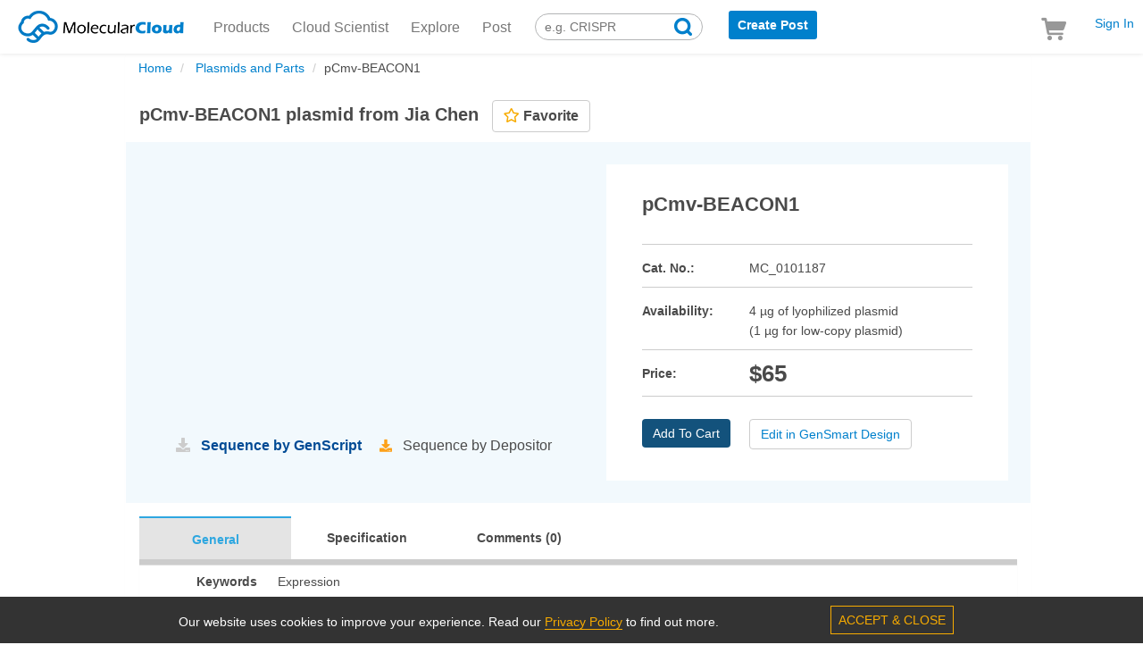

--- FILE ---
content_type: text/html; charset=utf-8
request_url: https://www.molecularcloud.org/plasmid/pCmv-BEACON1/MC-0101187.html
body_size: 37300
content:
<!DOCTYPE html>
<html>
<head>
    <meta name="viewport" content="width=device-width, initial-scale=1, maximum-scale=1"/>
    <meta http-equiv="X-UA-Compatible" content="IE=edge" >
    <meta charset="utf-8">
    <title>pCmv-BEACON1 plasmid from Jia Chen</title>

<meta name="keywords" content="pCmv-BEACON1, Jia Chen" />
<meta name="description" content="Wang, X., Ding, C., Yu, W., Wang, Y., He, S., Yang, B., ... & Lu, Z. (2020). Cas12a Base Editors Induce Efficient and Specific Editing with Low DNA Damage Response. Cell Reports, 31(9), 107723." />


    <link type="image/x-icon" rel="shortcut icon" href="/assets/img/ico/favicon.ico" />
    <link rel="stylesheet" href="/plugins/bootstrap3/css/bootstrap.min.css" type="text/css" />
    <link rel="stylesheet" href="/plugins/fonts/fontawesome-all.min.css" type="text/css" />

<link rel="stylesheet"  href="/mcfiles/css/header.footer.css?=25"/>
<link rel="stylesheet" href="/mcfiles/css/mc.main.css?=25">
<link rel="stylesheet" href="/mcfiles/css/mc.index.css?=26">
    <link rel="stylesheet" href="/assets/css/mc.min.css?v=v1.3.7" type="text/css" />
<link rel="stylesheet" href="/mcfiles/css/jquery-ui.css" />

    <script src="/plugins/jquery/jquery-2.2.4.min.js"></script>
    <script src="/assets/js/mc_min.js?v=v1.5.9"></script>
    <script src="/plugins/layer/layer.js"></script>
    <script src="/plugins/jquery.cookie.js"></script>
<script src="/mcfiles/js/jquery-ui-1.9.2.custom.min.js"></script>
<script src="/mcfiles/js/jquery.ui.autocomplete.html.js"></script>
    <!--[if lt IE 9]>
    <script src="/plugins/bootstrap3/js/html5shiv-printshiv.min.js"></script>
    <script src="/plugins/bootstrap3/js/respond.min.js"></script>
    <![endif]-->
    <script>
        if (!window.location.origin) {
             window.location.origin = window.location.protocol + "//" + window.location.hostname + (window.location.port ? ':' + window.location.port: '');
        }
        $(function() {
            $.mc.BaseUri = location.origin;
            $.mc.isMobile = false;
            $.mc.isWin = false;
            $.mc.customer.uid = $('body').data('uid');
            $.mc.customer.islogin = ($.mc.customer.uid>0);
        });
    </script>
</head>
<style>
 @media screen and (min-width: 768px){
.banner {
    margin: 60px 0px 0px 0px;
} 
.mc-content{
 margin-top:60px;
}
}

.navbar .navbar-header {
    float: none;
}
.navbar .container{
 width:100%;
max-width:1600px;
}
.navbar .navbar-nav>li>a {
    line-height: 32px;
}
.navbar-fixed-top {
    position: inherit;
}
 @media screen and (max-width: 767px){
  #navbar-menu .nav>li>a{
   padding-left:25px;
    } 
   header{
     position:inherit !important;
   }
.mc-content {
    margin-top: 0px;
}
        .new-tools-grounp>ul:last-child{
           margin-right:-15px !important
        }
  } 
 @media screen and (min-width: 768px) and (max-width: 840px){
.mc-content{
 margin-top:130px;
}
.banner {
    margin: 130px 0px 0px 0px;
} 
}
/* .navbar #maple-logo div {
    margin-top: -20px;
}  */
</style>
<body data-uid='0'>

<link rel="stylesheet" type="text/css" href="/assets/css/web/header_2020.css?v=20201120">
<header>
    <nav class="navbar navbar-default navbar-fixed-top" role="navigation">
        <div class="container">
            <div class="navbar-header">

                <a href="/" class="navbar-brand nav-title" id="maple-logo"><div>MC Home</div></a>
                <!--<div class="header-row">-->
                <div class="collapse navbar-collapse" id="navbar-menu">
                    <ul class="nav navbar-nav navbar-right" id="header-menu">
                        <li class="cative"><a href="/products.html" class="dropdown-toggle aitem" >Products</a></li>
                        <li class="cative"><a href="/cloud-scientist" class="dropdown-toggle aitem">Cloud Scientist</a></li>
                        <li class="cative"><a href="/explore" class="dropdown-toggle aitem">Explore</a></li>
                        <li class="cative"><a href="/post" class="dropdown-toggle aitem" >Post</a></li>
                    </ul>
                    <ul class="nav navbar-nav navbar-right" id="top-menu" style="display:none;">
                        
                    </ul>
                </div>
                <!--search start-->
                <section class="mc-search big-screen">
                    <div class="form-search">
                        <form id="search_form" action="/search" method="get">
                            <input type="text" id="search" name="q" class="input-medium search-query ui-autocomplete-input" placeholder="e.g. CRISPR" maxlength="200" autocomplete="off"><span role="status" aria-live="polite" class="ui-helper-hidden-accessible"></span><span role="status" aria-live="polite" class="ui-helper-hidden-accessible"></span>
                            <button type="submit" class="btn" value="Search"><i class="iconfont iconsousuo"></i></button>
                        </form>
                    </div>
                </section>
                <!--search end-->

                <!--login start-->
                <div class="logbox big-screen">
                    <ul>
                        <!--writing-->
                        <li class="utool ucontact ucontactTool">
                            <a href="/writing/index" class="mcbtn ufont uicon ucontact">
                                <strong>Create Post</strong>
                            </a>
                        </li>
                    </ul>
                </div>
                <!--login end-->
                <!-- right start -->
                <div class="new-tools-grounp tools-grounp">
                    <ul class='hide' style="float: left;">
                        <li class="new-message">
                            <div class="dropdown">
                                <div class="avatar dropdown-toggle nav-tool" data-toggle="dropdown">
                                    <img src="/mcfiles/img/home/icon-on-news.png" style="display:none;">
                                    <img src="/mcfiles/img/home/icon-off-news.png" style="width:18px;"><div class="nav-counter nav-counter-blue" style="margin-top:-12.5px;">4</div>
                                </div>
                                <ul class="dropdown-menu" role="menu">
                                    <li><a href="">Notice</a></li>
                                    <li><a href="">Stand inside letter</a></li>
                                </ul>
                            </div>
                        </li>
                    </ul>
                    <ul style="float: left;" id="new-car">
                        <li  class="nav-tool new-car show-cart shopping-cart">
                            <!--  <img src="/mcfiles/img/home/icon-on-shoppingcar.png" style="display:none;" > -->
                            <!--                            <img src="/mcfiles/img/home/icon-off-shoppingcar.png" style="width:22px;" >-->
                            <a href="javascript:void();" class="icon iconfont icongouwuche ufont uicon ucountry">

                            </a>
                            <div class="header-cart"></div>
                        </li>
                    </ul>
                    <ul style="float: left;">
                        <li><a onclick="sign_in();" class="mcbtn sign-in-btn" style="border-width:0px;">Sign In</a></li>
                    </ul>
                </div>
                <!-- right end -->
                <!--</div>-->


                <!--tools grounp start-->
                <!--search start-->
                <div class="small-screen">
                    <button type="button" class="navbar-toggle" data-toggle="collapse" data-target="#navbar-menu">
                        <span class="sr-only">Toggle navigation</span>
                        <span class="icon-bar"></span>
                        <span class="icon-bar"></span>
                        <span class="icon-bar"></span>
                        <span class="icon-bar"></span>
                    </button>
                    <section class="mc-search">
                        <div class="form-search">
                            <form action="/search" method="get">
                                <input type="text" name="q" class="input-medium search-query ui-autocomplete-input" placeholder="e.g. CRISPR" maxlength="200" autocomplete="off"><span role="status" aria-live="polite" class="ui-helper-hidden-accessible"></span><span role="status" aria-live="polite" class="ui-helper-hidden-accessible"></span>
                                <button type="submit" class="btn" value="Search" name="search"><i class="iconfont iconsousuo"></i></button>
                            </form>
                        </div>
                    </section>
                    <!--search end-->

                    <!--login start-->
                    <div class="logbox">
                        <ul>
                            <!--writing-->
                            <li class="utool ucontact ucontactTool">
                                <a href="/writing/index" class="mcbtn ufont uicon ucontact">
                                    <strong>Create Post</strong>
                                </a>
                            </li>
                        </ul>
                    </div>
                </div>
                <!--login end-->
                <!--tools grounp end-->
            </div>

        </div>
    </nav>
</header>
<script type="text/javascript" src="/assets/js/web/header_2020.js?v=20210302"></script>

<link rel="stylesheet" href="/plugins/swiper/css/swiper.css"/>
<script src="/plugins/swiper/js/swiper.js"></script>
<script src="https://www.genscript.com/gensmart-design/assets/js/smartbuilder.min.js"></script>
<script src="https://www.genscript.com/gensmart-design/plugins/snap/snap.svg-min.js"></script>
<script src="https://www.genscript.com/gensmart-design/assets/js/mc.min.js"></script>

<style>
    .show-sequence{
        word-break: break-all;
        overflow: hidden;
        text-overflow: ellipsis;
        display: -webkit-box;
        -webkit-line-clamp: 3;
        -webkit-box-orient: vertical;
    }
    .show-sequence.active{
        display: block;
    }
    .swiper-slide {
        width: 171px!important;
    }

    @media screen and (max-width: 420px) {
        .plasmid_svg {
            margin: 0 !important;
            height: 300px !important;
        }
        .plasmid_svg svg {
            width: 320px;
            height: 300px;
        }
        .plasmid_svg svg > g {
            transform: matrix(0.625, 0, 0, 0.625, 60, 20);
        }
    }

    .plasmid-svg-container {
        position: relative;
        display: flex;
        flex-flow: wrap;
        padding: 25px;
        background: #0080cc0d;
    }


    .plasmid-svg-box {
        text-align: center;
        flex: 1;
    }

    .plasmid-svg {
        width: 300px;
        height: 300px;
        margin: 0 auto;
    }

    .plasmid-svg svg {
        /*transform: scale(1.5);*/
        transform-origin: top;
    }

    .plasmid-infor {
        padding: 10px 40px;
        position: relative;
        background: #ffffff;
        margin-left: 30px;
        width: 450px;
    }

    .plasmid-infor-item {
        position: relative;
        display: flex;
        font-size: 14px;
        line-height: 1.6em;
        margin-bottom: 15px;
        padding-bottom: 10px;
        border-bottom: 1px solid #cccccc;
    }

    .plasmid-infor-item>div:first-child {
        width: 120px;
        text-align: left;
        font-weight: bold;
    }

    .plasmid-infor-item>div:last-child {
        flex: 1;
    }

    .plasmid-infor-item .price {
        font-size: 26px;
    }

    .plasmid-infor-item:last-child {
        border-bottom: none;
    }

    .plasmid-switch i{
        cursor: pointer;
        color: #FDA119;
    }
    @media only screen and (max-width:1023px){
        .container{
            padding-left:0px;
        }
        .plasmid-svg-container{
            padding:10px;
        }
        .plasmid-svg-container>div{
            flex:none;
            width:100%;
            margin:20px auto;

        }
        .plasmid-infor{
            padding: 10px 10px;
        }
    }
</style>
<div class="mc-content">
        <div class="container plasmid-view">
        <div class="row clearfix">
            <div class="col-lg-12">
                <ol class="breadcrumb customize">
                    <li><a href="/"> Home</a></li>
                    <li><a href="/explore/plasmids-and-parts"> Plasmids and Parts</a></li>
                    <li>pCmv-BEACON1</li>
                </ol>
            </div>
            <div class="panel">
                <div class="panel-heading plasmid-view-header">
                    <div class="plasmid-favorite pull-left">
                        <p class="pull-left">pCmv-BEACON1 plasmid from Jia Chen </p>
                        <button class="btn btn-default favorites" style="margin-left: 15px;">
                            <i class="far fa-star"></i>
                            Favorite                        </button>
                    </div>
                    <div class="clearfix"></div>
                </div>
                <div class="plasmid-svg-container">
                    <div class="plasmid-svg-box">
                        <div class="plasmid-svg"></div>
                        <div class="plasmid-switch">
                                                            <i class="fas fa-download" style="color:#cccccc;" title="Export .gb"></i>&nbsp;&nbsp;&nbsp;<span svg-mod="genscript" class="active">Sequence by GenScript</span> &nbsp;&nbsp;&nbsp;
                                <a href="/download/gb.html?plasmid=101335&mod=depositor" target="_blank"><i class="fas fa-download"  title="Export .gb"></i></a>&nbsp;&nbsp;&nbsp;<span svg-mod="depositor">Sequence by Depositor</span>
                                                                                </div>
                    </div>
                    <div class="plasmid-infor">
                        <div class="plasmid-infor-item">
                            <h3>pCmv-BEACON1</h3></div>
                        <div class="plasmid-infor-item">
                            <div>Cat. No.:</div>
                            <div>MC_0101187</div>
                        </div>
                                                <div class="plasmid-infor-item">
                            <div>Availability:</div>
                            <div>
                                                                    4 &micro;g of lyophilized plasmid <br />(1 &micro;g for low-copy plasmid)                                                            </div>
                        </div>
                                                                                    <div class="plasmid-infor-item">
                                <div>Price:</div>
                                <div><strong class="price">$65</strong></div>
                            </div>
                                                                            <div class="h10"></div>
                        <div class="plasmid-infor-item">
                            <div><button type="button" onclick="$.mc.cart.add_cart('101335',1,$(this));" class="btn mc-btn-blue">Add To Cart</button></div>                            <div><a href="https://www.genscript.com/gensmart-design/api/plasmid.html?plasmid=101335" target="_blank" class="btn btn-default">Edit in GenSmart Design</a></div>                        </div>
                    </div>
                </div>
                <div class="panel-body plasmid-view-content">
                    <div id="plasmidTabs" class="header-tabs">
                        <li mc-tabs="general" class="tabs-active">General</li>
                        <li mc-tabs="growthInBaderia">Specification</li>
                        <li mc-tabs="comments">Comments (<span>0</span>)</li>
                    </div>
                    <div class="tab-content">
                        <div class="panel panel-default">
                            <div class="child-content active" id="general">
                                <table class="table" style="margin-bottom: 0px;">
                                                                                                                <tr>
                                            <td width="15%" align="right" style="font-weight: bold;padding-right: 15px;">Keywords</td>
                                            <td>Expression</td>
                                        </tr>
                                        <tr>
                                            <td align="right" style="font-weight: bold;padding-right: 15px;">Vector Backbone</td>
                                            <td></td>
                                        </tr>
                                                                                    <tr>
                                                <td align="right" style="font-weight: bold;padding-right: 15px;">Source</td>
                                                <td>Jia Chen lab</td>
                                            </tr>
                                            <tr>
                                                <td align="right" style="font-weight: bold;padding-right: 15px;">Depositor</td>
                                                <td>Jia Chen</td>
                                            </tr>
                                            <tr>
                                                <td align="right" style="font-weight: bold;padding-right: 15px;">Organization</td>
                                                <td>ShanghaiTech University</td>
                                            </tr>
                                                                                <tr>
                                            <td align="right" style="font-weight: bold;padding-right: 15px;">Description</td>
                                            <td>Mammalian expression of BEACON1 human cells</td>
                                        </tr>
                                        <tr>
                                            <td align="right" style="font-weight: bold;padding-right: 15px;">Publication</td>
                                            <td>Wang, X., Ding, C., Yu, W., Wang, Y., He, S., Yang, B., ... & Lu, Z. (2020). Cas12a Base Editors Induce Efficient and Specific Editing with Low DNA Damage Response. Cell Reports, 31(9), 107723.</td>
                                        </tr>
                                                                    </table>
                            </div>
                            <div id="growthInBaderia" class="child-content">
                                <table class="table">
                                    <tr>
                                        <td width="15%" align="right" style="font-weight: bold;padding-right: 15px;">Plasmid Copy</td>
                                        <td>High Copy</td>
                                    </tr>
                                    <tr>
                                        <td align="right" style="font-weight: bold;padding-right: 15px;">Bacterial Resistance</td>
                                        <td>Ampicillin</td>
                                    </tr>
                                    <tr>
                                        <td align="right" style="font-weight: bold;padding-right: 15px;">Growth Strain</td>
                                        <td>DH5-Alpha</td>
                                    </tr>
                                    <tr>
                                        <td align="right" style="font-weight: bold;padding-right: 15px;">Growth Temperature</td>
                                        <td>37°C</td>
                                    </tr>
                                    <tr>
                                        <td align="right" style="font-weight: bold;padding-right: 15px;">Plasmid Size (bp)</td>
                                        <td>8076</td>
                                    </tr>
                                                                        <tr>
                                        <td align="right" style="font-weight: bold;padding-right: 15px;">Gene/Insert Name</td>
                                        <td>BEACON1</td>
                                    </tr>
                                                                                                        </table>
                            </div>
                            <div id="comments" class="child-content" style="margin-bottom: 20px;">
                                <ul class="list-group">
                                </ul>
                                <div class="mc_show_msg"></div>
                                <div class="reply-inputarea">
                                    <input id="txtComment" type="text" class="form-control" placeholder="Write a comment">
                                    <button id="btnSendComment" type="button" class="btn mc-btn-blue">Post</button>
                                </div>
                            </div>
                            <div class="clearfix"></div>
                        </div>
                                            </div>
                </div>
                <div class="panel-body plasmid-table">
                    <div style="overflow-x:auto;">
                                                                            <div style="margin-top: 15px;">
                                *This material may be covered by one or more patents, trademarks and/or copy rights owned or controlled by Depositors or any third parties. This material is available to academic and nonprofit organizations for research use only. Please contact MolecularCloud at <a href="mailto:plasmid@genscript.com">plasmid@genscript.com</a> and the Depositor directly if you are from industrial institute or attempt for profit application. This material is not intended to be used therapeutic or diagnostic purposed in humans or animals.
                            </div>
                                            </div>
                </div>
                <div class="panel-body">
                                        <div class="item-swiper">
                        <div><h5 class="customize space space-top space-bottom">Customers who viewed this item also viewed:</h5></div>
                        <div class="swiper-outcontainer">
                            <div id="coverLeft3" class="cover-left">
                                <div></div>
                            </div>
                            <div id="customersAlsoViewed" class="swiper-container">
                                <div class="swiper-wrapper">
                                                                       <div class="swiper-slide">
                                        <div id="svg_1">
                                                                                            <img style="width:202px;" src="https://www.molecularcloud.org/assets/img/svg/plasmid_1.jpg">
                                                                                    </div>
                                        <div class="shuffer-line"></div>
                                        <div class="stars-info">
                                            <p class="customize cat-no">
                                                <a href="/plasmid/pRed-Cas9-recA-poxb300/MC-0000001.html" title="pRed_Cas9_recA_∆poxb300">pRed_Cas9_recA_∆poxb300</a>
                                            </p>
                                            <div>
                                                <!--<span style="font-weight: 600;">Description:</span>-->
                                                <span class="customize">CRISPR</span>
                                            </div>
                                            <!--<div>
                                                <span style="font-weight: 600;">Favorite:</span>
                                                <span class=""><i class="far fa-star"></i> 17</span>
                                            </div>-->
                                        </div>
                                    </div>
                                                                       <div class="swiper-slide">
                                        <div id="svg_2">
                                                                                            <img style="width:202px;" src="https://www.molecularcloud.org/assets/img/svg/plasmid_2.jpg">
                                                                                    </div>
                                        <div class="shuffer-line"></div>
                                        <div class="stars-info">
                                            <p class="customize cat-no">
                                                <a href="/plasmid/pRed-Cas9-poxB300/MC-0000002.html" title="pRed_Cas9_∆poxB300">pRed_Cas9_∆poxB300</a>
                                            </p>
                                            <div>
                                                <!--<span style="font-weight: 600;">Description:</span>-->
                                                <span class="customize">CRISPR</span>
                                            </div>
                                            <!--<div>
                                                <span style="font-weight: 600;">Favorite:</span>
                                                <span class=""><i class="far fa-star"></i> 6</span>
                                            </div>-->
                                        </div>
                                    </div>
                                                                       <div class="swiper-slide">
                                        <div id="svg_11">
                                                                                            <img style="width:202px;" src="https://www.molecularcloud.org/assets/img/svg/plasmid_11.jpg">
                                                                                    </div>
                                        <div class="shuffer-line"></div>
                                        <div class="stars-info">
                                            <p class="customize cat-no">
                                                <a href="/plasmid/pCas/MC-0000011.html" title="pCas">pCas</a>
                                            </p>
                                            <div>
                                                <!--<span style="font-weight: 600;">Description:</span>-->
                                                <span class="customize">Constitutive expression of Cas9 together with inducible expression of lambda RED and sgR</span>
                                            </div>
                                            <!--<div>
                                                <span style="font-weight: 600;">Favorite:</span>
                                                <span class=""><i class="far fa-star"></i> 13</span>
                                            </div>-->
                                        </div>
                                    </div>
                                                                       <div class="swiper-slide">
                                        <div id="svg_188">
                                                                                            <img style="width:202px;" src="https://www.molecularcloud.org/assets/img/svg/plasmid_188.jpg">
                                                                                    </div>
                                        <div class="shuffer-line"></div>
                                        <div class="stars-info">
                                            <p class="customize cat-no">
                                                <a href="/plasmid/pCAGO/MC-0000259.html" title="pCAGO">pCAGO</a>
                                            </p>
                                            <div>
                                                <!--<span style="font-weight: 600;">Description:</span>-->
                                                <span class="customize">CRISPR/Cas9-assisted gRNA-free one-step genome editing</span>
                                            </div>
                                            <!--<div>
                                                <span style="font-weight: 600;">Favorite:</span>
                                                <span class=""><i class="far fa-star"></i> 2</span>
                                            </div>-->
                                        </div>
                                    </div>
                                                                       <div class="swiper-slide">
                                        <div id="svg_101207">
                                                                                                                                                                            </div>
                                        <div class="shuffer-line"></div>
                                        <div class="stars-info">
                                            <p class="customize cat-no">
                                                <a href="/plasmid/pUC57-2019-nCoV-PCRdRP/MC-0101076.html" title="pUC57-2019-nCoV-PC:RdRP">pUC57-2019-nCoV-PC:RdRP</a>
                                            </p>
                                            <div>
                                                <!--<span style="font-weight: 600;">Description:</span>-->
                                                <span class="customize">This plasmid contains part of 2019-nCoV(SARS-CoV-2) RdRP gene and can be used as positive control for the detection of 2019-nCoV(SARS-CoV-2) by qRT-PCR</span>
                                            </div>
                                            <!--<div>
                                                <span style="font-weight: 600;">Favorite:</span>
                                                <span class=""><i class="far fa-star"></i> 4</span>
                                            </div>-->
                                        </div>
                                    </div>
                                                                       <div class="swiper-slide">
                                        <div id="svg_101211">
                                                                                                                                                                            </div>
                                        <div class="shuffer-line"></div>
                                        <div class="stars-info">
                                            <p class="customize cat-no">
                                                <a href="/plasmid/pUC57-2019-nCoV-SOriginal/MC-0101080.html" title="pUC57-2019-nCoV-S(Original)">pUC57-2019-nCoV-S(Original)</a>
                                            </p>
                                            <div>
                                                <!--<span style="font-weight: 600;">Description:</span>-->
                                                <span class="customize">This plasmid contains the encoding gene of 2019-nCoV(SARS-CoV-2) surface glycoprotein (original sequence)</span>
                                            </div>
                                            <!--<div>
                                                <span style="font-weight: 600;">Favorite:</span>
                                                <span class=""><i class="far fa-star"></i> 2</span>
                                            </div>-->
                                        </div>
                                    </div>
                                                                       <div class="swiper-slide">
                                        <div id="svg_101212">
                                                                                                                                                                            </div>
                                        <div class="shuffer-line"></div>
                                        <div class="stars-info">
                                            <p class="customize cat-no">
                                                <a href="/plasmid/pUC57-2019-nCoV-SHuman/MC-0101081.html" title="pUC57-2019-nCoV-S(Human)">pUC57-2019-nCoV-S(Human)</a>
                                            </p>
                                            <div>
                                                <!--<span style="font-weight: 600;">Description:</span>-->
                                                <span class="customize">This plasmid contains the encoding gene of 2019-nCoV(SARS-CoV-2) surface glycoprotein (Codon optimized for Human expression system)</span>
                                            </div>
                                            <!--<div>
                                                <span style="font-weight: 600;">Favorite:</span>
                                                <span class=""><i class="far fa-star"></i> 11</span>
                                            </div>-->
                                        </div>
                                    </div>
                                                                       <div class="swiper-slide">
                                        <div id="svg_101216">
                                                                                                                                                                            </div>
                                        <div class="shuffer-line"></div>
                                        <div class="stars-info">
                                            <p class="customize cat-no">
                                                <a href="/plasmid/pUC57-2019-nCoV-N/MC-0101085.html" title="pUC57-2019-nCoV-N">pUC57-2019-nCoV-N</a>
                                            </p>
                                            <div>
                                                <!--<span style="font-weight: 600;">Description:</span>-->
                                                <span class="customize">This plasmid contains the encoding gene of 2019-nCoV(SARS-CoV-2) nucleocapsid phosphoprotein (original sequence)</span>
                                            </div>
                                            <!--<div>
                                                <span style="font-weight: 600;">Favorite:</span>
                                                <span class=""><i class="far fa-star"></i> 7</span>
                                            </div>-->
                                        </div>
                                    </div>
                                                                       <div class="swiper-slide">
                                        <div id="svg_101217">
                                                                                                                                                                            </div>
                                        <div class="shuffer-line"></div>
                                        <div class="stars-info">
                                            <p class="customize cat-no">
                                                <a href="/plasmid/pcDNA3.1C-KDYK-ACE2-NM-021804.2-OHu20260/MC-0101086.html" title="pcDNA3.1+/C-(K)DYK-ACE2 (NM_021804.2, OHu20260)">pcDNA3.1+/C-(K)DYK-ACE2 (NM_021804.2, OHu20260)</a>
                                            </p>
                                            <div>
                                                <!--<span style="font-weight: 600;">Description:</span>-->
                                                <span class="customize">Homo sapiens angiotensin I converting enzyme 2 (ACE2), the receptor for 2019-nCoV(SARS-CoV-2).</span>
                                            </div>
                                            <!--<div>
                                                <span style="font-weight: 600;">Favorite:</span>
                                                <span class=""><i class="far fa-star"></i> 3</span>
                                            </div>-->
                                        </div>
                                    </div>
                                                                       <div class="swiper-slide">
                                        <div id="svg_101218">
                                                                                                                                                                            </div>
                                        <div class="shuffer-line"></div>
                                        <div class="stars-info">
                                            <p class="customize cat-no">
                                                <a href="/plasmid/2019-nCov-pcDNA3.1-P2A-eGFP/MC-0101087.html" title="2019-nCov_pcDNA3.1(+)-P2A-eGFP">2019-nCov_pcDNA3.1(+)-P2A-eGFP</a>
                                            </p>
                                            <div>
                                                <!--<span style="font-weight: 600;">Description:</span>-->
                                                <span class="customize">The plasmid is used for 2019-nCoV(SARS-CoV-2) surface glycoprotein expression (Codon Optimized for Mouse expression system). The surface glycoprotein is integrated with eGFP protein through P2A, which can be used for flow cytometry antibody screening or immunological research.</span>
                                            </div>
                                            <!--<div>
                                                <span style="font-weight: 600;">Favorite:</span>
                                                <span class=""><i class="far fa-star"></i> 2</span>
                                            </div>-->
                                        </div>
                                    </div>
                                                                   </div>
                            </div>
                            <div id="coverRight3" class="cover-right">
                                <div></div>
                            </div>
                        </div>
                        <div style="clear: both;"></div>
                    </div>
                                    </div>
            </div>
        </div>
    </div>
    </div>

<div style="display: none;">
<!--建立comment 前端模板-->
   <!--第一级comment-->
   <div id="divCommentTempLev1">
        <div class="reply-main" data-id="#[id]">
            <div class="reply-portraits">
                <img class="avatar-minimal avatar-radius"  data-src="#[avatar]"/>
                <div class="username">#[first_name]</div>
                <div class="usertime">#[create_date]</div>
            </div>
            <div class="reply-text">
                <div class="text-left mc-word-warp">#[comment]</div>
                <div class="reply-operating">
                    <div class="btn-delete-icon color-blue glyphicon glyphicon-trash" data-view="#[is_del]" data-model="delete"></div>
                    <div class="btn-extend-icon color-blue glyphicon #[view]" data-model="extend"></div>
                    <div class="btn-reply-icon color-blue" data-name="#[first_name]" data-model="reply">Reply(<span>#[reply_num]</span>)</div>
                    <div class="btn-thumbs-icon color-red #[thumbsClass]" data-thumbs="#[is_like]" data-model="thumbsUp">#[like_num]</div>
                </div>
            </div>
        </div>
   </div>
   <!--第二级comment-->
   <div id="divCommentTempLev2">
       <li class="list-group-item">
           <div class="child-reply">
               <div class="reply-portraits">
                   <img class="avatar-minimal avatar-radius" data-src="#[avatar]"/>
                   <div class="username">#[first_name]</div>
                   <div class="usertime">#[create_date]</div>
               </div>
               <div class="reply-text">
                    <div class="text-left mc-word-warp">#[comment]</div>
                    <div class="reply-operating" data-comment="#[id]">
                        <div class="btn-delete-icon color-blue glyphicon glyphicon-trash" data-view="#[is_del]" data-model="delete"></div>
                        <div class="btn-reply-icon color-blue" data-name="#[first_name]" data-model="reply">Reply</div>
                        <div class="btn-thumbs-icon color-red #[thumbsClass]" data-thumbs="#[is_like]" data-model="thumbsUp">#[like_num]</div>
                    </div>
                    <div data-model="replyArea">
                    </div>
               </div>
           </div>
       </li>
   </div>
</div>
<div id="divMobileArea" class="mobile-area">
    <div class="reply-placeholder" id="divUserName"></div>
    <input type="text" class="form-control" id="txtReply" placeholder="Write a comment">
    <button id="btnReply" class="btn mc-btn-blue">Post</button>
</div>

<script>
    $(function () {

                //绘图
        var loading = $(".plasmid-svg").loading();
        var opt = {r:120,width:300,height:300,scale:true,title:encodeURIComponent("pCmv-BEACON1"),loading:loading,default:'genscript'};
                $(".plasmid-svg").draw_plasmid('','101335',opt);
        //初始化TAB
        $.mc.plasmid.initPage({
            plasmid:'101335',
            favorites:'1',
            source : 'MC'
        });
        //图形切换
        $(".plasmid-switch span").click(function(){
            $(".plasmid-switch span").removeClass('active');
            $(this).addClass('active');
            $.mc.plasmid.switch_svg($(".plasmid-svg"),opt,$(this).attr('svg-mod'));
        });
        //绘制推荐的历史记录图形
        var base64 = new $.mc.Base64();
                                                                                        $.mc.plasmid.draw_svg($("#svg_101207"),{title:'pUC57-2019-nCoV-PC:RdRP',r:60,width:171,height:200,scale:false},$.parseJSON(base64.decode('[base64]')));
                                $.mc.plasmid.draw_svg($("#svg_101211"),{title:'pUC57-2019-nCoV-S(Original)',r:60,width:171,height:200,scale:false},$.parseJSON(base64.decode('[base64]')));
                                $.mc.plasmid.draw_svg($("#svg_101212"),{title:'pUC57-2019-nCoV-S(Human)',r:60,width:171,height:200,scale:false},$.parseJSON(base64.decode('[base64]')));
                                $.mc.plasmid.draw_svg($("#svg_101216"),{title:'pUC57-2019-nCoV-N',r:60,width:171,height:200,scale:false},$.parseJSON(base64.decode('[base64]')));
                                $.mc.plasmid.draw_svg($("#svg_101217"),{title:'pcDNA3.1+/C-(K)DYK-ACE2 (NM_021804.2, OHu20260)',r:60,width:171,height:200,scale:false},$.parseJSON(base64.decode('[base64]')));
                                $.mc.plasmid.draw_svg($("#svg_101218"),{title:'2019-nCov_pcDNA3.1(+)-P2A-eGFP',r:60,width:171,height:200,scale:false},$.parseJSON(base64.decode('[base64]')));
                                setTimeout(function(){
            $.mc.plasmid.swiperPlasmid();
        },1000);
    });
    $('.btn-show-more').on('click', function () {
       $seq_obj = $(this).prev();
        $seq_obj.toggleClass('active')
        if ($seq_obj.hasClass('active')){
            $(this).html('<span class="glyphicon glyphicon-menu-up" aria-hidden="true"></span> Less')
        } else{
            $(this).html('<span class="glyphicon glyphicon-menu-down" aria-hidden="true"></span> More')
        }
    });
</script>


<div class="mc-footer mc-skin-footer mc-skin-index-footer">
    <div class="container">
        <div class="clearfix center">
            <ul>
                <li><a href="/faq.html">FAQs</a><i></i></li>
                <li><a href="/privacy-policy.html">Privacy Policy</a><i></i></li>
                <li><a href="/management/myplasmid.html">Management Center</a><i></i></li>
                <li><a href="/about-us.html">About Us</a><i></i></li>
                <li><a href="/account-level-and-cloud-scientist-program.html">Account Level and Rewards</a> </li>
            </ul>
            <div>860 Centennial Ave. • Piscataway, NJ 08854 USA • 1-732-885-9188, 1-877-436-7274 (Toll Free) • <a style="color: #4a4a4a;" href="mailto:plasmid@genscript.com">plasmid@genscript.com</a></div>
        </div>
    </div>
    <div class="mc-authority">
        © 2017-2019 MolecularCloud All rights reserved.
    </div>
        <div class="cookie" id="accept_cookie">
        <div class="cookie-inner">
            <div class="cookieL">
                <p>
                    Our website uses cookies to improve your experience. Read our
                    <a href="/privacy-policy.html">Privacy Policy</a>
                    to find out more.
                </p>
            </div>
            <div class="cookieR">
                <button class="cookies-btn" onclick="accept_cookie();">ACCEPT &amp; CLOSE</button>
            </div>
        </div>
    </div>
    </div>
<script src="/plugins/bootstrap3/js/bootstrap.min.js"></script>
<script src="/plugins/jquery.jsonp.js"></script>
<script src="/plugins/jquery.cookie.js"></script>
<script src="/plugins/jquery-fly/jquery.fly.min.js"></script>

<!-- Global site tag (gtag.js) - Google Analytics -->
<script async src="https://www.googletagmanager.com/gtag/js?id=UA-998944-22"></script>
<script>
    window.dataLayer = window.dataLayer || [];
    function gtag(){dataLayer.push(arguments);}
    gtag('js', new Date());
    if(typeof($.cookie) != 'undefined') {
        gtag('config', 'UA-998944-22', {'dimension1': $.cookie('GSID')});
    }else {
        gtag('config', 'UA-998944-22');
    }
</script>
<script>
    $(function() {
        var mcCookie = $.mc.GetCookie("mc.net.has");
        if(mcCookie == "true"){
            $("#accept_cookie").hide();
        }
    });
    function accept_cookie() {
        $.mc.SetCookie("mc.net.has",true);
        $("#accept_cookie").hide();
    }
</script>


</body>
</html>

--- FILE ---
content_type: text/css
request_url: https://www.molecularcloud.org/mcfiles/css/header.footer.css?=25
body_size: 4804
content:

*{
  margin:0;
  padding:0;
	outline: none !important;
  /*font-family: arial, helvetica, "Helvetica Neue", "HelveticaNeue", "Lucida Grande", sans-serif;*/
}
html, body, div, span, applet, object, iframe, h1, h2, h3, h4, h5, h6, p, blockquote, pre, a, abbr, acronym, address, big, cite, code, del, dfn, em, img, ins, kbd, q, s, samp, small, strike, strong, tt, var, b, u, i, center, dl, dt, dd, ol, ul, li, fieldset, form, label, legend, table, caption, tbody, tfoot, thead, article, aside, canvas, details, embed, figure, figcaption, footer, header, hgroup, menu, nav, output, ruby, section, summary, time, mark, audio, video {
    margin: 0;
    padding: 0;
    border: 0;
    font: inherit;
    vertical-align: baseline;
}
b {
	font-weight: bold;
}
html {
    font-size: 62.5%;
    font-family: arial, helvetica, "Helvetica Neue", "HelveticaNeue", "Lucida Grande", sans-serif;
}


ul li {
	list-style-type: none;
}

hr {
    margin-top: 5px;
    margin-bottom: 5px;
}

a {
	color: #333333;
	text-decoration: none;
	font-size: 14px;
	display: inline-block;
}

a:link, a:visited {
	color:#0080cc;
	text-decoration: none;	
}

a:hover, a:active {
	color: #0080cc;
	text-decoration: underline;	
}

a.hb:link, a.hb:visited{
	color: #1a1a1a;
	font-size: 14px;
	font-weight: 400;
	text-decoration: none;
}

a.hb:hover, a.hb:active{
	color: #777777;
	font-size: 14px;
	font-weight: 400;
	text-decoration: none;
}


.anormal {
	color: #7d8aa5;
	font-size:14px;
	margin-bottom: 5px;
	display: block;
}

.anormal-85 {
    color: #7d8aa5;
}

.anormal-85:link, .anormal-85:visited {
	color: #7d8aa5;
	text-decoration: none;
}

.anormal-85:hover, .anormal-85:active {
	color:#145699;
	text-decoration: none;
}


.more {
	display: none;
}



@font-face {
	font-family: "iconfont";
	src: url('iconfont.eot?t=1471588707');
	/* IE9*/
	src: url('iconfont.eot?t=1471588707#iefix') format('embedded-opentype'), /* IE6-IE8 */
	url('iconfont.woff?t=1471588707') format('woff'), /* chrome, firefox */
	url('iconfont.ttf?t=1471588707') format('truetype'), /* chrome, firefox, opera, Safari, Android, iOS 4.2+*/
	url('iconfont.svg?t=1471588707#iconfont') format('svg');
	/* iOS 4.1- */
}

.iconfont {
	font-family: "iconfont" !important;
	font-size: 16px;
	font-style: normal;
	/*-webkit-font-smoothing: antialiased;
	-webkit-text-stroke-width: 0.2px;*/
	-moz-osx-font-smoothing: grayscale;
}

button {
    cursor: pointer;
    background-color: transparent;
    color: #525252;
    font-family: inherit;
    z-index: 2000;
}

.mcbtn {
	border: 1px solid #0080cc;
	border-radius: 3px;
	padding:8px 10px;
	font-size: 14px;
	font-weight: normal;
	color: #0080cc;
	text-overflow: ellipsis;
    white-space: nowrap;
	cursor: pointer;
}
.mcbtn:link, .mcbtn:visited {
	text-decoration: none;
}



.mcbtn:hover, .mcbtn:active {
	background: #0080cc;
	color: #ffffff;
	text-decoration:none;
}

.mcbtn-size {
    padding:12px 30px;
}

.mcbtn-followed {
	border: 1px solid #e4e4e4;
    background: #f2f2f2;
    color: #777777;
    cursor: no-drop;
}

.mcbtn-followed:hover {
	border: 1px solid #e4e4e4;
    background: #f2f2f2;
    color: #777777;
    cursor: no-drop;
}

.mcbtn-solid {
	border: 1px solid #0080cc;
	background: #0080cc;
	color: #ffffff!important;
	text-decoration: none;
}

.mcbtn-solid:hover {
	border: 1px solid #0080cc;
	font-weight: normal;
	background: none;
	color: #0080cc!important;
}


.text-red {
    color: red;
	font-size:12px;
	font-style: italic;
}

body {
	background: #f4f4f4;
}
.wrap {
	background:#f4f4f4;
	padding: 15px 0;
	margin: 0;
	width: 100%;
}

.mcbtn-smal {
	padding: 4px 6px!important;
	font-size: 13px!important;
}


.container {
	max-width: 1000px;
	padding-right:0;
}

.wrap-inner {
    width: 100%;
    position: relative;
    display: flex;
    flex-flow: wrap;
    max-width: 1000px;
	margin: 0 auto;
}

.spaceing {
    width: 1%;
}

.right-list {
    width: 29%;
}

.left-list {
    width: 70%;
}
.left-listbg {
	background: #ffffff;
}
.right-content.affix{
	width: 290px;
}
.right-list-ad {
    width: 100%;
    height: 200px;
    margin-bottom: 10px;
    background: #ffffff;
}

.font18 {
	font-size: 18px!important;
}

.font16 {
	font-size: 16px!important;
}

.font12 {
	font-size: 12px!important;
}


.font14 {
	font-size: 14px!important;
}

.h10, .h20, .h30, .h40 {
	width: 100%;
}

.h40 {
	height: 40px;
	overflow: hidden;
	clear: both;
}
.h30 {
	height: 30px;
	overflow: hidden;
	clear: both;
}

.h20 {
	height: 20px;
	overflow: hidden;
	clear: both;
}

.h10 {
height: 10px;
overflow: hidden;
clear: both;
}

.h15 {
height: 15px;
overflow: hidden;
clear: both;
}

strong {
	font-weight: bold;
}


.floatR {
	float: right!important;
}
.floatL {
	float: left!important;
}
.mc-center {
	text-align: center;
}
.more {
	display: none;
}


.editbox {
    padding: 10px;
    text-align: center;
    z-index: 100;
    border-radius: 3px;
	-webkit-box-shadow: 0 5px 20px rgba(26,26,26,.1);
    box-shadow: 0 5px 20px rgba(26,26,26,.1);
}

.comment-sc .editout {
	position: absolute;
	right: 0;
	top: 30px;
	min-height:30px;
	background-color:#ffffff;
	border: 1px solid #f2f2f2;
	border-radius: 3px;
	padding: 5px 12px;
}

.comment-sc .editout  li {
	text-align: center!important;
	line-height: 1.6em;
	height: auto!important;
	display: block;
}
.comment-sc .editout  li  a {
	font-size: 12px;
	
}

.comment-sc a.icongengduo {
	padding: 0px!important;
}

.showmore .active {
	display: block;
}

/*header menu start*/

.navbar-header {
	float: none;
	width: 100%;
}

.navbar-right {
	float: none!important;
}

.nav-title{
   font-family: arial, helvetica, "Helvetica Neue", "HelveticaNeue", "Lucida Grande", sans-serif;
}
.navbar-header .nav-title:hover,
.navbar-header .nav-title:focus{
  background:#fff;
  color:#000;
}



.navbar-fixed-top {
	position: relative;
}
.cative{
  font-size: 16px;
}


#maple-logo {
	box-sizing: border-box;
	overflow: hidden;
	display: block;
}
#maple-logo div {
	overflow: hidden;
	font-size: 0;
	width: 196px;
	height: 70px;
}
#maple-logo div:before {
	box-sizing: border-box;
    display: inline-block;
    width: 196px;
    height: 70px;
    content: url(/mcfiles/img/home/mc-logo.png);
}

.navbar-brand {
    height:auto;
    padding: 0px 15px;
}

.navbar-default {
	background-color: #ffffff;
	border-color: #ffffff;
}

.navbar-default .navbar-collapse {
	padding: 0;
}

.navbar-default .navbar-nav>.active>a{
    color: #555;
    background-color: #ffffff;
    border-bottom: 2px solid #283089;
}

.navbar-default .navbar-nav>.active>a, .navbar-default .navbar-nav>.active>a:focus, .navbar-default .navbar-nav>.active>a:hover
{
border-width: 0px;	
}

.navbar {
	margin-bottom: 0px;
	border-bottom-width: 0px;
	box-shadow: 0 0px 5px 0 rgba(0,0,0,0.12);
}

/*.dropdown-menu {
    background: #ffffff;
    /*min-width: 1200px;
    max-width: 1200px;
    padding: 50px 0;
}


.dropleft {
	background: rgba(255,255,255,.95);
	width: 100%;
    position: fixed;
    top: 80px;
}*/



.nav {
	position: relative;
	margin-right:120px;
}

/*.row {
	margin-left: 0;
    max-width: 1200px;
    min-width: 1200px;
    margin: 0 auto;
}

.rowitem {
	display:flex;
}

.row .span150 ul li {
	margin:5px 0;
}
.row .span150 ul li a {	
	display: table-cell;
    line-height:1.4em;	
}
.row .span150 ul li a, .row .span150 ul li a:link, .row .span150 ul li a:visited{
	border-bottom-width:0;
	text-decoration: none;
	font-size:14px;
	padding:3px 5px;
	color:#333333;

}

.row .span150 ul li a:hover, .row .span150 ul li a:active{
	border-bottom-width:0;
	text-decoration: none;
	background:#0066cc;
	color:#ffffff;
	border-radius:3px;
}

.span150 {
	flex:1;
	border-right:1px solid #d2d2d2;
	padding-left: 25px;
	padding-right:20px;
}
.span150:last-child {
	border-right-width:0;
}

.span150 .h-style-2 {
	margin-bottom:10px;
	display:block;
}


.spangs {
	flex: none;
	border-right-width:0;
}
.navbar-collapse .navbar-nav li .span150 .h-style-2 a , .span150 .h-style-2{
	border-bottom-width:0;
	font-size:16px;
	padding:5px 0;
	color:#333333;
	border-bottom-width:0;
	font-weight:700;
}

.navbar-collapse .navbar-nav li .span150 .h-style-2 a:hover {
	color:#0066cc!important;
	text-decoration:none;
}*/


i, em {

}


.nav li.cative .aitem {
	position:relative;
	display:block;
}

.nav li.cative i {
	height:2px;
	width:0%;
	font-style:italic;
}
.nav li.cative .aitem i {
	background:#0066cc;
	position:absolute;
	bottom:0;
    left:50%;
	outline: none;
    -webkit-transition: all 0.2s linear;
    -moz-transition: all 0.2s linear;
    -o-transition: all 0.2s linear;
    -ms-transition: all 0.2s linear;
    transition: all 0.2s linear;
}


.nav li.cative .aitem:hover i {
    left: 0%;
    margin: 0;
    -webkit-transition: all .6s cubic-bezier(.215, .61, .355, 1) 0s;
    transition: all .6s cubic-bezier(.215, .61, .355, 1) 0s;
    width: 100%;
}



.nav>li {
	margin-right: 25px;
}

.nav>li>a {
	/*margin-right: 25px;*/
	padding:15px 0;
	font-size:1.0em;
	
}


.navbar-default .navbar-nav>.open>a, .navbar-default .navbar-nav>.open>a:focus, .navbar-default .navbar-nav>.open>a:hover, .nav .open>a, .nav .open>a:focus, .nav .open>a:hover {
	background-color:transparent!important;
}


/*search input start*/

.mc-search {
	position: relative;
	display: block;
	width: 394px;
	height: 38px;
	margin-top: 20px;
	padding: 0 0;
	float: left;
	margin-left: 15px;
	margin-right: 15px;
	}

.form-search input {
	display: inline-block;
	margin-bottom: 0;
}

.input-medium {
	width: 398px;
	position: absolute
}

@media (max-width: 991px){
	.mc-search {
		width: 300px;
	}
	.input-medium {
		width: 300px;
	}
}

.input-medium {
	font-size: 14px;
	height: 38px;
	line-height: 38px;
	border: 1px solid #b3b4b5;
	vertical-align: middle;
	color: #58585b;
	border-radius: 30px;
}

.input-medium:hover {
	border-color: #a6a8aa;
	
}
.input-medium:focus {
	border-color: #0080cc;
    outline: 0;
}

.search-query {
	padding: 0 38px 0 10px;
	z-index: 20000;
}

.mc-search .form-search>div {
	position: relative;
	overflow: visible;
}

.mc-search .form-search .btn {
	opacity: 1;
	visibility: visible;
	padding: 0;
	width: 46px;
	height: 38px;
	display: inline-block;
	margin-bottom: 0;
	font-size: 13px;
	line-height: 18px;
	color: #333333;
	text-align: center;
	vertical-align: middle;
	position: absolute;
	top: 0;
	right: 0;
	outline-style: none;
	z-index: 20000
}

.form-search .btn .iconfont {
	font-size: 24px;
	color: #0080cc;
}
/*search input end*/


/*tools grounp start*/

.tools-grounp, .logbox {
	float: right;
	height: 100%;
	margin-top: 20px;
	position: relative;
}

.tools-grounp>ul {
	height: 100%;
}

.tools-grounp>ul>li {
	height: 100%;
	float: left;
	padding: 2px 0 0 0;
	position: relative;
}

.tools-grounp a.ufont {
	width: auto;
    height: 30px;
	line-height: 30px;
	padding: 0 5px;
	display: block;
	color:#333333;
}


.icongouwuche:before {
    content: "\e602";
}

.icontixing:before {
  content: "\e609";
}


.tools-grounp .umargin {
    margin-left: 2px;
    margin-right: 0;
}
.uicon:before {
	display: inline-block;
	position: relative;
    width: 30px;
    height: 30px;
    font-size: 20px;
	color:#989898;
}

.uicon:hover::before {
	color: #6e6e6e;
}
/*.tools-grounp a.ufont>span {
	padding-left: 2px;
}
*/
.utool .usignin {
	display: inline;
}

.icon-ufont {
	fill: currentcolor;
	font-size: 10px;
	width: 1em;
	height: 1em;
	color: #ffffff;
}



.ucontactTool .ucontact:hover {
	color: #ffffff;
	background: #37475a;
}



.tools-grounp a.ucontact {
	padding: 0 12px
}

.tools-grounp a:hover {
	color: #d9d9d9;
    text-decoration: none;
}


.ucontactTool .ucontact {
    cursor: pointer;
    color: #ffffff;
    background: #0080cc;
	border-width:0;
}

.tools-grounp a.ucontact {
    padding: 0 12px;
}

.utool .usignin {
    display: inline;
}
/*tools grounp end*/


/*login start*/

.logbox ul {
	margin: 0;
	padding:0;
    overflow: hidden;
}

.logbox ul li {
    float: left;
    line-height: normal;
    padding: 0 8px 10px 8px;
    display: inline-block;
}

.logbox ul li.adaptation-navigation-max {
	margin-top:4px;
}


.logbox ul li:last-child {
	padding-right:0!important;
}


/*show out login*/

#login_dialog {
    padding: 15px 15px 0px 15px;
    line-height: 1.6em;
    overflow: hidden!important;
}

#login_dialog .container  {
    padding-left:0;
}

.col-lg-12 .form-group label {
	font-size: 15px;
	font-weight: 700;
	line-height: 1.6em;
	color:#1a1a1a;
	margin-bottom: 5px;
}

#login_dialog .alert {
    padding: 10px;
    margin-bottom: 10px;
}

#login_dialog .form-control {
	border: 1px solid #e1e1e1;
	margin-bottom: 8px;
}

.cart-box {
	border: 1px solid rgb(204, 204, 204)!important;
    border-radius: 3px!important;
    padding: 10px!important;
    top: 33px!important;
    left: -70px!important;
}

.cart-list .table-condensed>tbody>tr>td {
	text-align: center!important;	
}

.cart-list .table>thead>tr>th {
	border-bottom-width: 1px;
}

.logbox ul.dropdown-menu {
	padding:5px 0;
	border-radius: 3px;
	min-width: auto;
}
.logbox ul.dropdown-menu li {
	line-height: 1.6em;
	padding: 0;
}

.logbox ul.dropdown-menu>li>a {
	color: #1a1a1a;
	background:none;
}
.logbox ul.dropdown-menu>li>a:hover {
	background-color: none;
	color: #0080cc;
}
/*show out login end*/



/*login end*/


.header-row {
    height: 40px;
    display: block;
    position: relative;
}


.help-center {
	position: relative;
	padding: 2px 2px;
	float:right;
}

.help-center1 {
	display: block;
}
.help-center1 ul {
	line-height: normal;
}

.help-center1 ul li {
    line-height: 22px;
    float: left;
    font-size: 14px;
    color: #777777;
	margin-left: 15px;
}

.help-center1 ul li a:link, .help-center1 ul li a:visited{
	color: #777777;
	text-decoration: none;
}
.help-center1 ul li a:hover, .help-center1 ul li a:active{
	color: #333333;
	text-decoration: none;
}
/*header menu end*/


/*footer start*/
.ma-footer {
	width: 100%;
	height: 100%;
	padding: 48px 0;
	background: #f4f4f4;
	border-top: 1px solid #cecaca;

}

.inner-footer {
	max-width: 880px;
	margin: 0 auto;
	display: -webkit-flex;
	display: flex;
	text-align: center;
}

.col-footer{
	margin: 0;
	padding: 0;
	-webkit-flex: 1 0 calc(10% - 5*10px);
	-ms-flex-grow: 1;
	-ms-flex-shrink: 0;
	-ms-flex-basis: calc(10% - 5*10px);
	flex-grow: 1;
	flex-shrink: 0;
	flex-basis: calc(10% - 5*10px);
	width: calc(10% - 5*10px);
}
.col-footer ul {
	display: block;
	padding-top: 10px;
}

.col-footer ul li {
	margin-bottom: 5px;
	font-size: 1.6rem;
	font-weight: 300;
	line-height: 1.45em;
	color:#dddddd;
}

.col-footer ul li a {
	color: #cbcbcb !important;
	font-size:16px;
	font-size:1.6rem;
	font-weight: normal;
}

.col-footer>a {
    cursor: text;
    font-size: 14px;
    font-size: 1.4rem;
    position: relative;
    color: #4b4b4b;
}
.col-footer>a:hover, .col-footer ul li a:hover {
	text-decoration: underline;
	color: #4b4b4b;
}





.copyright {
	width: 100%;
    margin-top: 25px;
}

.inner-copy {
	max-width: 1000px;
	text-align: center;
	margin: 0 auto;
	padding: 0;
}

.inner-copy p{
	line-height: 1.27em;
	color: #a3a2a2;
	font-size: 12px;
	margin: 0; padding: 0;
}

.col-footer ul.mabul li {
	color:#777777;
}

.ellipsis {
	white-space: nowrap;
	overflow: hidden;
	text-overflow: ellipsis;
}

.menudown {
	position:relative;
}


.down-links {
    line-height: 1.2em;
}

.down-links li {
    display: inline-block;
    margin: 0;
    padding: 0;
}

.down-links li a {
    font-size: 14px;
    font-size: 1.4rem;
    font-weight: normal;
    padding: 0 .8em 0 .6em;
    color: #8b8989 !important;
    border-right: 1px solid #8b8989;
}
.down-links li:first-child a {
    float: left;
    margin: 0;
}
.down-links li.downlinka a {
    border: 0;
    padding-right: 0;
}

/*购物车 数字标识*/
.shopping-cart .badge {
	top:0px !important;
	left:15px !important;
}
.shopping-cart{
	position:relative;
}

/*返回顶部 start*/
#back-box{
	width: 48px;
	height: 48px;
	padding-top:6.5px;
	display: block;
	color: #fff!important;
	font-size: 32px;
	font-weight: 700;
	background-color:#a7a7a7;
	text-align:center;
	position:fixed;
	left: 80%;
	bottom:100px;
	z-index: 20001;
	cursor: pointer;
	font-family: "iconfont" !important;
}
#back-box:hover{
	text-decoration: none;
	background-color:#b7b7b7;
}
@media only screen and (max-width:768px) {

}
/*返回顶部 end*/

/*footer end*/

/*置顶 start*/
.hellobox span.sticky-icon {
	margin: 2px 2px 0;
	background: #7d8aa5;
	display: inline-block;
	height: 17px;
	padding: 0px 5px;
	color: #fff!important;
	line-height: 18px;
	border-radius: 2px;
	font-size: 12px;
	cursor: pointer;
}
.hellobox span.sticky-icon:hover {
	background: #145699;
}
/*置顶 end*/

/*remove recaptcha logo*/
.grecaptcha-badge {
	visibility: hidden;
}

/*首页 nav start*/
 .home_nav {
	 padding-left: 10px;
	 width: 100%;
	 background: #ffffff;
	 border-bottom: 1px solid #eeeeee;
 }
.home_nav li {
	position: relative;
	display: inline-block;
	margin: 0px;
	margin-left: 0px;
	padding: 0 10px;
	font-size: 14px;
	cursor: pointer;
}
.home_nav li.active {
	font-weight: bold;
	border-bottom: 2px solid #0080cc;
}
ul.home_nav>li>a {
	padding: 14px 0;
	text-decoration:none;
}
.home_nav .hot_post a{
	padding-right: 10px;
}
.home_nav .hot_post icon{
	position: absolute;
	width: 16px;
	height: 16px;
	background: url("/assets/img/ico/hot.png") no-repeat;
	background-size: 12px;
	cursor: default;
	top: 0px;
	right: -3px;
	top: 8px;
}
/*首页 nav end*/

--- FILE ---
content_type: text/css
request_url: https://www.molecularcloud.org/mcfiles/css/mc.main.css?=25
body_size: 5367
content:
/*all*/
/*Cloud Scientist start*/
.top-zero {
	margin-top:0!important;
	padding-top: 0!important;
}

.btn-zero {
	margin-bottom: 0!important;
	padding-bottom: 0!important;
}
.scientist-search {
	padding: 15px;
	position: relative;
	border-bottom:1px solid #dddddd;
}
.scientist-search-input {
	margin: 10px 0;
	width: 100%;
	display: flex;
}
 .scientist-search-input div:nth-child(1) {
 flex: 1;
 position: relative;
 font-size: 14px;
}
 .scientist-search-input div:nth-child(1) input {
 width: 100%;
 height: 36px;
 padding: 2px 36px 2px 2px;
 border-radius: 1px;
 border: 1px solid #ccc;
 line-height: 36px;
}
 .scientist-search-input div:nth-child(1) span {
 width:36px;
 height:36px;
 text-align: center;
 line-height: 46px;
 position: absolute;
 right:0;
 top:0;
}
.iconsousuo {
	color: #6e6e6e;
}
 .scientist-search-input div:nth-child(2) {
 width: 40px;
 position: relative;
 text-align: center;
 line-height: 36px;
}
.icongongju {
	color: #0e4c95;
}
.scientist-list {
	background: #ffffff;
	width: 100%;
	position: relative;
}
.scientist-list-item {
	width: 100%;
	padding: 15px;
	border-bottom: 1px solid #dddddd;
	position: relative;
	display: flex;
	flex-flow: wrap;
}
.item-img {
	width: 100px;
	height: 100px;
	position: relative;
}
.item-img img {
	width: 100%;
	width: 100px;
	height: 100px;
	border-radius: 50%;
}
.item-desc {
	flex: 1;
	position: relative;
	padding-left: 10px;
}
.item-desc p {
	margin-bottom:5px;
	font-size: 14px;
}
.item-desc .name {
	font-weight: bold;
	color: #0066cc;
}
.cl-888 {
	color: #888888;
}
.follow-btn {
	position:absolute;
	right:0px;
	bottom:0px;
}


.btn-more-large {
	width:100%;
	position:relative;
	padding:15px;
}
.button-face-large {
	width:100%;
	display:inline-block;
	text-align:center;
}
.right-list-researcher {
	background: #ffffff;
	width:100%;
	position: relative;
	border:1px solid #dddddd;
}
.item-img-small {
	width:50px;
	height:50px;
}
.item-img-small img {
	width: 100%;
	border-radius: 25px;
	width: 50px;
	height: 50px;
}
.followed {
	position: absolute;
	right:0px;
	top:0px;
}
.border-0 {
	border:0px;
}
.padding-10 {
	padding:10px;
}
.module-center {
	text-align:center;
}
.border-b {
	border-bottom: 1px solid #dbdbdb;
	line-height: 1.8em;
	font-size: 16px;
	color: #333333;
	padding: 8px 8px 8px 15px;
}
.border-t {
	border-top:1px solid #dddddd;
	border-bottom-width: 0;
	border-top: 1px solid #dbdbdb;
	text-align: center;
	margin-top: 10px;
}
.border-t a:link, .border-t a:visited {
	text-decoration: none;
	color: #777777;
	font-size: 14px;
}
.border-t a:hover, .border-t a:active {
	color: #0080cc;
	text-decoration:none;
}
/*Cloud Scientist end*/


/*cloud scientist detail*/

    .comment {
        overflow: hidden;
        padding: 0;
    }

    .comment-sc {
        float: left;
        line-height: normal;
    }

    .comment-sc li {
        height: 35px;
        display: inline-block;
    }

    .comment-sc a.sc {
        width: auto;
        font-size: 20px;
        line-height: 42px;
        padding: 0 8px;
    }
    .sc:before {
        display: inline-block;
        position: relative;
        top: 0px;
        right: 2px;
        width: 23px;
        height: 23px;
    }
    .comment-scR {
        float: right
    }
    .comment-sc a:link::before, .comment-sc a:visited::before {
        color: #777777;
    }
    .comment-sc a:hover::before, .comment-sc a:active::before {
        color: red;
        text-decoration:none;
    }
    .comment-sc .liked:link::before, .comment-sc .liked:visited::before {
        color: red;
    }
    .comment-sc span {
        display: inline;
        padding-left:2px;
        float: right;
        overflow:hidden;
        color:#777777;
    }

    .titlefirst {
        font-size:22px;
        font-weight: 700;
        line-height:1.6em;
    }


    /**details**/
    .font-bold{
        font-weight:bold;
    }
    .details-top{
        width: 100%;
    }
    .details-top-banner{
        width:100%;
        min-height:200px;
		max-height:200px;
        background:#ffffff;
        overflow: hidden;
    }
    .details-top-desc{
        width:100%;
        position:relative;
        display:flex;
        background:#ffffff;
        margin-bottom:10px;
        padding:15px;
        z-index: 1;
    }
    .details-top-desc>div:nth-child(1){
        width:140px;
		height:140px;
        position:relative;
		max-width:140px;
		max-height:140px;
    }
    .details-top-desc>div:nth-child(1) img{
        width:100%;
		min-height: 140px;
        border-radius:10px;
		position: absolute;
        top: -65%;
        border: 4px solid #ffffff;
    }
    .details-top-desc>div:nth-child(2){
        flex:1;
        position:relative;
        padding-left:15px;
    }
    .details-top-desc p{
        margin-bottom:10px;
    }
    .reseach-area{
        display: inline-block;
        padding: 2px 8px;
        border: 2px solid #999;
        margin: 5px;
        border-radius: 3px;
        font-size: 12px;
    }
    .reseach-area-jia{
        cursor: pointer;
        display: inline-block;
        padding: 0px 5px;
        border: 2px solid #0080cc;
        border-radius: 50%;
        margin: 5px;
        font-size: 12px;
    }
    .reseach-area-jia .iconhao{
        font-size:12px;
    }
    .collapse-detail{
        color:#0080cc;
    }
    .collapse-detail > span {
        cursor:pointer;
    }
    .collapse-detail .icon{
        font-size:14px;
    }
    .collapse-detail .collapse-icon{
        margin-right: 5px;
        display: block;
        width: 15px;
        float: left;
        transition: all 0s;
    }
    .collapse-detail .collapse-icon.active{
        transform:rotate(180deg);
    }
	
	.headdown .iconjiantou:after{
content:"";
}

    .desc-content{
        display:none;
    }
    .intro{
        text-overflow: -o-ellipsis-lastline;
        overflow: hidden;
        text-overflow: ellipsis;
        display: -webkit-box;
        -webkit-line-clamp: 2;
        -webkit-box-orient: vertical;
    }
    .intro.active{
        text-overflow: -o-inherit;
        overflow: auto;
        text-overflow: inherit;
        display: -webkit-box;
        -webkit-line-clamp: initial;
        -webkit-box-orient: vertical;
    }
    .desc-content.active{
        display:block;
    }
    .post-classification{
        position:relative;
    }
    .post-classification-title{
        width:100%;
        height: 45px;
        background:#ffffff;
        border-bottom:1px solid #eeeeee;
    }
    .post-classification-title ul {
        white-space: nowrap;
        overflow-x: auto;
    }
    .post-classification-title ul li{
        display:inline-block;
        margin:0 20px;
        padding:12px 0;
        font-size:14px;
		cursor:pointer;
    }
    .post-classification-title ul li.active{
        font-weight:bold;
        border-bottom:2px solid #0080cc;
    }
    .area-border {
        border-color: #0080cc;
    }

    .tickfont {
        margin: 0;
        padding: 2px 5px;
        display: inline-block;
        position: relative;
        width: 36px;
    }

    .tickfont .icontick {
        color: #0080cc;
        font-size: 28px;
        display: inline-block;
        position: absolute;
        top: -10px;
    }

/*cloud scientist detail end*/

/*explore start*/




h1, h2, h3 {
	line-height: 1.45em;
	margin-top: .833em;
	margin-bottom: .833em;
	font-weight: 700;
}
h1 {
	font-size: 2.8em;
}

h2 {
	font-size: 2.4em;
}
h3 {
	font-size: 1.6em;
}

p {
	font-size: 14px;
	line-height: 1.6em;
}
.exbox {
	display: -webkit-flex;
	display: flex;
	flex-flow: wrap;
}
.row-fluidd {
	flex-direction: column;
	width: calc(50% - 8px);
	width: calc(50% - 8px);
	margin-bottom: 15px;
}
.row-fluidd .spann {
	text-align: center;
	padding: 0;
	overflow: hidden;
}
 .row-fluidd:nth-child(odd) {
 margin-right: 15px;
}

.row-fluidd .spann a { 
overflow: hidden;
}

.row-fluidd .spann a img {
 transition: all .5s ease-out;
	vertical-align: bottom;
	height: auto;
	padding: 0;
	width:100%;
	max-height: 220px;
	min-height: 220px;
}
.row-fluidd .spann a:hover img {
	-ms-transform: scale(1.1);
	-webkit-transform: scale(1.1);
	transform: scale(1.1);
}
.mc-title {
	padding: 15px;
	width: 100%;
	display: inline-block;
	text-align: left;/* float: right; */
    /* width: calc(100% - 90px); */
}
.mc-title h2 {
	color: #656363;
	margin-top: 0;
	margin-bottom: 8px;
	font-weight: 400;
}
.mc-title h2 a {
	font-size: 24px;
	font-size: 2.4rem;
	font-weight: 400;
}

.mc-title h2 a:link, .mc-title h2 a:visited {
	text-decoration: none;
	color: #0080cc;
}
.mc-title h2 a:hover, .mc-title h2 a:active {
	text-decoration: underline;
	color: #0080cc;
}

.mc-title p {
	line-height: 1.6em;
	font-size: 14px;
	color: #333333;
	padding: 10px 0px;
}
.explore {
	position: relative;
	border-bottom:1px solid #dbdbdb;
}
.h2title i {
	font-style:normal;
	line-height:1.4em;
	display:block;
}
.morelink {
	display: inline-block;
}
.ullist li {
	margin-right: 0!important;
	padding: 0px!important;
}
.ulbox li img.max-img {
	width: 80px;
	height: 80px;
}

table a:link, table a:visited {
	text-decoration: none;
	color: #0080cc;
}
table a:hover, table a:active {
	text-decoration: underline;
	color: #0080cc;
}
/*tab start*/
  	table.mctab {
	border-width: 1px;
	border-color: #dfdfdf;
	border-collapse: collapse;
}
table.mctab th {
	border-width: 0px;
	padding: 8px 5px;
	border-style: solid;
	border-color: #747474;
	background-color: #747474;
	font-weight: normal;
	text-align: center;
	color: #ffffff;
	font-size: 15px;
	line-height: 1.25em;
	vertical-align: middle;
}
table.mctab .mctab-tr {
	background-color: #f1f1f1;
}
table.mctab .mctab-trs {
	background-color: #f7f7f7;
}
table.mctab td {
	border-width: 0px;
	padding: 5px 3px;
	border-style: solid;
	border-color: #dfdfdf;
	text-align: center;
	line-height: 1.6em;
	font-size: 14px;
	vertical-align: middle;
	color: #58585b;
}
table.mctab tr td.td-right {
	text-align: right!important;
	padding: 0;
    line-height: inherit;
    vertical-align: top;
}
/*tab end*/
  
  /*-----pager start-----*/

.pagemodule {
	background: #ffffff;
	padding: .2em 0;
	text-align: center;
	margin: 1.5em 0 1em 0;
	border-radius: 0;
}
.pagemodule .control-pre, .pagemodule .control-next {
	float: none;
	margin: 0;
	padding: 0;
	outline: 0;
}
.pagemodule .control-next {
	float: none;
}

.pagemodule .control-next a {
	margin-left: 0;
	border-top-right-radius: 4px;
	border-bottom-right-radius: 4px;
}
.pagemodule .control-pre span, .pagemodule .control-next span {
	border-width: 0;
	background: 0;
	color: #333333;
	padding: 1px 12px;
}
.pagemodule .pager-inside {
	display: inherit;
	margin: 5px 0;
	text-align:right;
}
.pagemodule .pager-inside a {
	color: #333333;
}
.pagemodule .pager-inside li {
	margin: 0 .2em;
	display: inline-block;
	text-align:center;
}
.pagemodule .pager-inside li a {
	padding: .3em .2em;
	min-width: 2.4em;
}
.pagemodule .pager-inside li.active-page a {
	text-decoration: none;
	background: #f2f2f2;
	color: #777777;
	cursor: default;
	border-color: #c7c7c7;
}
.pagemodule .pager-inside li span:hover {
	z-index: 2;
	color: #333333;
	background-color: transparent;
	border-color: 0;
	cursor: default;
}
.pager-inside li.disabled a, .pager-inside li.disabled a:hover {
	background: #f2f2f2;
	color: #919d9d;
	cursor: default;
}
 .pager-inside li.disabled:not(.control-pre) a {
 min-width: 0;
 border: 0;
}
/*-----pager end-----*/

.exout {
	width: 200px;
	min-height:60px;
	position: absolute;
	z-index: 1;
	left: 0;
	top: 30px;
	padding:5px 8px;
	border: 1px solid #f2f2f2;
	background: #ffffff;
    max-height: 200px;
    overflow-y: auto;
}
.ulbox li.exa {
	width: auto!important;
	padding: 0;
	margin-right: 8px;
	margin-bottom: 8px;
	flex:none!important;
}
.ulbox li.exa a {
	padding: 6px 10px;
	background: #f2f2f2;
	font-size: 14px!important;
	display:table-cell;
    cursor: pointer;
    webkit-user-select: none;
    -moz-user-select: none;
    -ms-user-select: none;
    user-select: none;
	font-family: arial, helvetica, "Helvetica Neue", "HelveticaNeue", "Lucida Grande", sans-serif!important;
}
li.exa a:link, li.exa a:visited {
	color: #333333;
	font-size: 14px;
	text-decoration: none;
}
li.exa a:hover, li.exa a.active {
	color: #333333;
	font-size: 14px;
	text-decoration: none;
	background: #d9d9d9;
}
li.exa .iconjiantou:before, li.exa .iconguanbi:before {
	content:"";
}
li.exa a:after {
	padding-left: 5px;
}
.iconjiantou:before {
	content: "\e623";
}
.iconjiantou:after {
	content: "\e623";
	font-family: iconfont!important;
	font-size:12px;
}
.iconguanbi:after {
	content: "\e610";
	color: #333333;
	font-family: iconfont!important;
}
li.exa {
	position: relative;
}
 .exdetail:nth-child(odd) {
 margin-right: 0px;
}
.exdetail .p15 {
	padding: 15px;
}
.exdetail {
	width: 100%
}
.exdetail .spann img {
	max-width:100px;
	min-width: 100px;
}
.mc-title-ex {
	width: calc(100% - 205px);
}

.cav {
    border: 1px solid #dbdbdb;
    padding: 10px 4px;
    text-align: center;
    min-height:120px;
}

.ulwork li {
	position: relative;
}

.ulbox li:last-child {
    margin-right: 0;
}
	
.ulwork li:after {
    font-size: 20px;
    color: #777777;
    content: url(/assets/img/mc_deposit_arrow_1.jpg);
    position: absolute;
    right: -15px;
    top: 50%;
	z-index: 1000;
    /*transform: translate(0px, -50%) rotate(-90deg);*/
	transform: translate(0px, -50%);
}

.ulwork li:last-child:after {
	transform: translate(0px, -95%) rotate(90deg);
    right: 76px;
    top: 95%;
}	

.ulwork-sub li:after {
	content: url(/assets/img/mc_deposit_arrow_3.jpg);
	transform: translate(0px, -50%) rotate(0deg);
}

.ulwork-sub li:last-child:after {
	transform: translate(0px, -95%) rotate(-90deg);
}

div.maximg {
	width: 200px;
	height: 200px;
	background: url(/upload/produce_category/2020/03/8ad6ff2a49f09d67f9558e184f44896a.jpg);
	background-size: auto;
	background-position: 50% 0;
}

.ulbox .pullbox {
	margin: 0;
	padding: 0;
}

.ulbox .pullbox li {
    margin: 0;
    padding: 0;
	height: 1.6em;
    line-height: 1.6em;
    text-align: left;
    color: #333333;	
}

.addtext-series .ulboxh{
    display: block;
}
.addtext-series .ulbox{
    overflow: initial;
}
.addtext-series .ulbox li.exa a {
	background:#f1e3c5;
}

.addtext-series .exout{
	padding: 8px 0px;
	background: none;
    display: block;
}

.addtext-series .ulbox li.btn-sero>a {
	background:none;
	font-weight:700;
}

.addtext-series .ulseries li.exa {
	margin-bottom: 8px;
	
}

.topicsborder {
	 border-radius: 3px;
    -webkit-box-shadow: 0 5px 20px rgba(26,26,26,.1);
    box-shadow: 0 5px 20px rgba(26,26,26,.1);
	margin-bottom: 10px;
}
  .topicsbox {
	width: 336px;
    height: 140px;
    border-radius: 4px;
    overflow: hidden;
	  }
	  
   .topicsboxright-wide {
    width: calc(100% - 340px)!important;
	padding:0 15px;
	  }
	  
	.topicsborder .spann img {
    -o-object-fit: cover;
    object-fit: cover;
    width: 100%;
    height: 100%;
}

.lab-info p {
	margin-bottom: 12px;
}

/*explore end*/

/*details page*/

.comment-detail-box {
	-webkit-box-shadow: 0 5px 20px rgba(26,26,26,.1);
    box-shadow: 0 5px 20px rgba(26,26,26,.1);
	border:1px solid #f2f2f2;
	border-radius: 3px;
	}
.comment-detail {
	padding: 10px 10px;
	border-bottom:1px solid #f2f2f2;
	}
	
.comment-detail .perhead {
	min-height: 36px;
    margin-bottom: 3px;
}	
	
.floatL label.per-name1 {
	padding: 4px 5px;
	}
	
	.comment-detail .comment-sc li {
		height: auto;
		}
		
		/*.comment-detail .comment-sc a.sc {
			line-height: inherit;
			}*/
			.module-tab {
				padding: 10px 10px;}
				.soical-box {
					position: absolute;
					top:100px;
					left:-100px;
					}
							  .reply-box {
    margin: 0 auto;
    padding-top: 0;
	display: flex;
}

.reply-box>div:first-child {
    border: 1px solid #c1c1c1;
    display: inline-block;
    width: calc(100% - 0px);
}

.reply-box input.input-control {
    border: 0;
    height: 38px;
    background: #FFFFFF;
    font-size: 14px;
    color: #777777;
    padding: 0 10px;
    border-radius: 0;
    transition: border .25s ease, outline .25s ease, width .25s ease, background .25s ease;
    outline: 0;
}

.reply-box input.input-wide {
    width: 100%;
}

.reply-box .reply-btn {
    border: 1px solid #0080cc;
    background: #0080cc;
    margin-left: -5px;
	cursor: pointer;
}

.reply-box .reply-btn:hover {
	background: rgb(18, 109, 179);
    border: 1px solid #126db3;
	}
	
.reply-box .reply-input:focus {
    outline: 0;
}

.reply-box .reply-btn .submitmow {
    width: 100%;
    padding: .68em .88em;
    border-radius: 0;
    background: transparent;
    border-style: none;
    font-size: 14px;
    outline: 0;
    color: #ffffff;
    display: inline-block;
    line-height: 1.0em;
    text-decoration: none;
}

.replypadding {
	padding: 0 15px;
	}
	
	.comment-detail .comment-sc a.liked::before {
 color: red !important;
}

#details {
	font-family: arial, helvetica, "Helvetica Neue", "HelveticaNeue", "Lucida Grande", sans-serif;
    font-size: 14px;
    color: #1a1a1a;
}

#details .submitmow {
	color: #ffffff;
	}
#details span {
	display: inline;
	font-weight: inherit;
}
#details b, #details strong {
	font-weight: 700;
}
#details p, #details a, #details span, #details span a{
	line-height: 1.6em;
	font-size: 14px;
}

#details p, .comment-detail p {
	margin-bottom: 12px;
}


#details i, #details em {
	    font-style: italic;
}

#details ul li {
	list-style-type: disc;
}

#details li {
    margin-left: 2em;
}

#details a:link, #details a:visited {
	color: #0080cc!important;	
	text-decoration: none;
}

#details a:hover, #details a:active {
	color: #0080cc!important;	
	text-decoration: underline;
}

#details img,
#details iframe{
    max-width: 100% !important;
}
	/*detail page end*/

/*Cloud Scientist search start*/
.classified-search{
    position:relative;
    display:flex;
}
.classified-search>div{
    flex:1;
    margin-right:30px;
}
.classified-search>div:nth-child(3){
    margin-right:0;
}
.classified-search>div select{
    width:100%;
    height:30px;
    line-height:30px;
    border:1px solid #ccc;
}
@media only screen and (max-width:767px){
    .classified-search {
        flex-direction: column;
    }
    .classified-search>div{
        margin-right:0px;
    }
}
@media only screen and (min-width:768px) {
    .select2-container {
        max-width: 203px;
    }
}
.search-suggest{
    position:absolute;
    width:100%;
    left:0;
   top:36px;
    border:1px solid #ccc;
    background:#ffffff;
    z-index:2;
    display:none;
}
.search-suggest-list{
    position:relative;
    width:100% !important;
    border-top:1px solid #ccc;
    border-bottom:1px solid #ccc;
}
.search-suggest-list-item{
     position:relative;
     display:flex;
     width:100% !important;
     padding:10px;
}
.search-suggest-list-item img{
    width:50px;
    height:50px;
    border-radius:2px;
}
.search-suggest-list-item>div {
    flex: 1;
    text-align: left!important;
    padding-left: 10px;
}
.search-suggest-list-item>div p {
     padding:0;
}

/*Cloud Scientist search start*/


/*writing start*/
.addtext-series {
	position:relative;
	background: #f4f4f4;
	padding: 5px 5px;
	overflow: hidden;
	}
.addtext-series .btnsubmit{
    position: absolute;
    right: 5px;
    top: 5px;
    z-index: 10;
}
	.addcontent {
		text-align: center;
		}
	
	.tagContent-sub {
		padding: 20px 0 0 0!important;
		}
	.addtext{
		padding:4px 6px;
		line-height: 1.6em;
		color:#777777;
		width:100%;
		border-color:#ffffff;
		width: calc(100% - 30px);
		outline: 0;
		}
	
	.ulseries {
		display: flex;
        flex-wrap: wrap;
		}
		
		/*.btnsubmit {
    position: absolute;
    right: 8px;
    top: 5px;
	}*/
	
	.ulexp {
		width: 100%;
		}
	.video-input {
	width: calc(100% - 30px);
    border: 1px solid #f2f2f2;
    height: 45px;
    line-height: 45px;
    padding: 0px 6px;
    outline: 0;
    color: #777777;
	margin: 0 auto;
	}

.ulseries li.exa {
margin-bottom: 0;
position: relative;
}

i.icondui {
    position: absolute;
    top: -6px;
    right: -4px;
    color: #0080cc;
    font-size: 14px;
}
.reply-image-img {
    display: block;
    padding: 10px 10px 0px 10px;
    position:relative;
}
.reply-image-img .image-item,
.image-plus {
border: 1px solid #ccc;
    position: relative;
    width: 150px;
    float: left;
    max-width: 150px;
    margin: 6px 6px;
    height: 150px;
    max-height: 150px;
    font-size: 0;
    text-align: center;
}
.reply-image-img .image-plus {
  border: none;
  margin-right: 0px;
  font-size: 3.5em;
  cursor: pointer;
}
.reply-image-img .image-item img {
  width: 96%;
  height: 96%;
  vertical-align: middle;
  object-fit: contain;
}
.reply-image-img .image-item a {
  margin: 0px !important;
}
.reply-image-img .image-item span {
  position: absolute;
  top: -7px;
  right: -7px;
  font-size: 14px;
}
.reply-image-img .image-item:after,
.image-plus:after {
  display: inline-block;
  width: 0;
  height: 100%;
  content: "center";
  vertical-align: middle;
  overflow: hidden;
}

.image-item .iconguanbi:before {
    content: "";
}

.editnow {
float:right!important;
}


.note-editor.note-airframe, .note-editor.note-frame {
	
	border-width:0px!important;
}
/*writing end*/

/* 个人主页 推荐 start */
.description{
    max-height: 66px;
    overflow-y: hidden;
}
.recommend-title{
    text-align:center;
    margin-top: 30px;
    margin-bottom: 10px;
    font-size: 18px;
}

.personal-notice{
    width:100%;
    margin-top: 10px;
    background-color: #FFFFFF;
    padding: 200px 0;
}
.personal-notice-hot{
    width:100%;
    margin-top: 10px;
    height: 50px;
    padding-top: 7px;
    background-color: #FFFFFF;
}
.personal-notice-hot p{
    margin-top: 8px;!important;
    /*margin-bottom: 10px;*/
}
.personal-notice p{
    text-align:center;
    font-size: 16px;
}

/* 个人主页 推荐 end */

/*  手机小屏  start */
@media screen and (max-width: 767px){
	.row-fluidd {
		flex-direction: column;
		width: calc(100% - 0px);
		margin-bottom: 15px;
	}
	 .row-fluidd:nth-child(odd) {
	    margin-right: 0px;
	}
	.row-fluidd .spann a img {
		max-height: initial;
	    min-height: initial;
	}
}
/*  手机小屏  end */

--- FILE ---
content_type: text/css
request_url: https://www.molecularcloud.org/mcfiles/css/mc.index.css?=26
body_size: 2629
content:
/*all*/

p {
	font-size: 14px;
	line-height: 1.6em;
}
/*content start*/
.hellobox {
	margin: 0 auto;
	background: #ffffff;
	padding: 15px 15px 5px 15px;
}
.hellobox span {
	display: block;
	font-size: 14px;
	font-weight: normal;
	text-align: left;
	position: inherit!important;
}
.hellobox .re {
	padding: 10px 20px 0 0;
	overflow: hidden;
}
.helloboxbg-blue {
	background: #f8fcff;
	padding: 15px 15px;
}
.pst {
	position: absolute;
	right:0px;
	top: 50%;
}

.personbody {
	margin-top: 10px;
	margin-bottom: 10px;
}

.wholeborder {
	border: 1px solid #eaebed;
}


.perhead {
	clear: both;
	min-height:60px;
}
.show-link .floatL label, .show-linkout .floatL label {
	display: block;
	padding: 5px 15px 2px 15px;
}
.show-link .floatL label:nth-child(2), .show-linkout .floatL label:nth-child(2) {
 font-size: 14px;
 color: #777777;
 padding-top: 2px;
}

.show-linkout .floatL label {
	max-width: 200px;
	text-overflow: ellipsis;
    overflow: hidden;
    white-space: nowrap;
}

.per-name {
	color: #0080cc;
	font-size: 15px;
	font-weight: 700;
}
.ulbox {
	margin-bottom: 0;
	overflow: hidden;
	width: 100%;
	padding: 0;
	z-index: 0;
	list-style: none;
	flex-flow: wrap;
}
.ulboxh {
	display: flex;
}
.ulbox li {
	text-align: center;
	width: 100%;
	/*margin-right: 18px;*/
	padding: 10px 10px;
	/*margin-bottom: 18px;*/
	flex: 1;
}
.imgleft li {
	
	text-align: left;
}

.ulbox li:last-child {
	margin-right: 0;
}

	  .headfollow {
		  padding:10px 30px;
		  }
		  
	  a.abtn {
			  margin-bottom: 5px;
			  }		

li.imgitem {
		  padding:0!important;
		  margin-bottom:5px;
		  margin-right: 5px;
		  overflow:hidden;
		  }
		  
	  li.imgitem:last-child {
			  margin-right: 0px;
			  }
	  li.imgitem img {
		 min-width: 215px;
		 min-height: 150px;
		 border-radius: 3px;
		 max-width:215px;
		 width:100%;
         max-height: 100px; 
		 vertical-align: bottom;
		 transition: all .5s ease-out;
		 cursor:pointer;
		  }
	   li.imgitem img:hover {
		 -ms-transform: scale(1.1);
	     -webkit-transform: scale(1.1);
	     transform: scale(1.1);
		   }
	  li.imgitem-more {
		  cursor: pointer;
		  position:relative;
	  }
	  
	  .imgover {
		  position:absolute;
		  width:100%;
		  height:100%;
		  background:rgba(72, 72, 72, 0.6);
		  top:0;
		  left:0;
	  }
	  .imgover span {
		  display:block;
		  position:absolute;
		  left:50%;
		  top:50%;
		  transform: translateX(-50%) translateY(-50%);
		  color:#ffffff;
		  font-size: 24px;
	  }

	  
.anormal-85:link, .anormal-85:visited {
	color: #7d8aa5;
	text-decoration: none;
}

.anormal-85:hover, .anormal-85:active {
	color:#145699;
	text-decoration: none;
}

.headifno {
		  padding: 0 10px;
		      -webkit-column-count: 3;
			  -moz-column-count: 3;
			  column-count: 3;
		  }
		  
.headifno-inner, .headifno-inner span {
			  text-align:center;
			  }
img.head {
		  max-width: 50px; 
		  border-radius: 50%
		  }
img.headbig {
		  max-width: 60px;
		  max-height: 60px;
		  min-width: 60px;
		  min-height: 60px;
		  }
	  
.show-link {
	 	  display: inline-block;
		  position: relative;
		  cursor:pointer;
		  overflow: inherit!important;
		  }
.show-link::after {
	content: "";
}
.show-linkout {
		  width:auto;
		  min-width: 300px;
		  height:auto;
		  position:absolute;
		  left: 0;
		  top:55px;
		  background:#ffffff;
		  z-index: 100;
		  padding: 15px;
		  box-sizing: border-box;
    -webkit-box-shadow: 0 5px 20px rgba(26,26,26,.1);
    box-shadow: 0 5px 20px rgba(26,26,26,.1);
	display:none;
		  }
.show-linkout.active {
    opacity: 1;
    display: block;
    z-index: 1001;
}

.show-linkout hr {
	margin-top: 10px;
	margin-bottom: 10px;
	
}
/*share start*/

.comment {
	display: inline-block;
    width: 100%;
	padding: 0;
}
.comment-sc {
	float: left;
	line-height: normal;
}
.comment-sc li {
	height: 35px;
	display: inline-block;
}
.comment-sc a.sc {
	width: auto;
	font-size: 20px;
	line-height: 36px;
	padding: 0 8px;
}

.comment-sc a.sc:hover {
	text-decoration: none;
}
.sc:before {
	display: inline;
	position: relative;
	top: 0px;
	right: 2px;
	width: 23px;
	height: 23px;
	font-size: 18px;
}
.comment-scR {
	float: right
}
.comment-sc a:link::before, .comment-sc a:visited::before {
 color: #7d8aa5;
}
 .comment-sc a:hover::before, .comment-sc a:active::before {
 color: #145699;
 text-decoration:none;
}

 .comment-sc a.iconxin1:hover::before, .comment-sc a.iconxin1:active::before {
 color: #145699;
 text-decoration:none;
}
.comment-sc a.iconxin1.liked::before, .comment-sc a.iconxin1.liked::before {
	color: #145699;
	text-decoration:none!important;
}

.comment-sc span {
	display: inline;
	padding-left:2px;
	float: right;
	overflow:hidden;
	color:#7d8aa5;
	font-size: 14px;
	font-family: arial, helvetica, "Helvetica Neue", "HelveticaNeue", "Lucida Grande", sans-serif!important;
}
.comment-sc span:hover {
	color: #145699;
}
/*share end*/
	
.titlefirst {
   padding: 0 0 10px 0;
}	
.titlefirst a {
	font-size: 22px;
	font-weight: 400;
	line-height: 1.6em;
	color: #1a1a1a;
	width: 95%;
	text-overflow: ellipsis;
	overflow: hidden;
	white-space: nowrap;
}

.titlefirst a.a777:link, .titlefirst a.a777:visited {
	color: #1a1a1a;
	text-decoration: none;
}
.titlefirst a.a777:hover, .titlefirst a.a777:active {
	color: #0080cc;
	text-decoration: none;
}

#reply-box .details-text {
	font-size: 14px;
	line-height:1.6em;
	padding: 10px 0;
}
/*content end*/


/*right start*/

.listitem-img {
	position: relative;
	display: flex;
	flex-flow: wrap;
	padding:0
}
.listitem-img img {
	max-width:50px;
	width: 50px;
	height:50px;
	border-radius: 50%;
}
.item-text {
	flex: 1;
	position:relative;
	margin-left: 10px;
	text-align:left
}
.item-text p {
	margin-bottom: 5px;
}
.cl-777 {
	color: #777777;
}
.cl-0080cc {
	color: #0080cc;
}
.follow {
	position: absolute;
	right: 0px;
	top: 0px;
}
.right-list-ad img {
	width: 100%;
	max-width: 100%;
}
.right-list-ad2 {
	border: 1px solid #eaebed;
}
.righttitle {
	border-bottom: 1px solid #eaebed;
	line-height: 1.8em;
	font-size: 16px;
	color: #333333;
	padding: 8px 8px 8px 15px;
}
.listitem {
	margin:0;
	padding: 0;
}
.listitem li {
	display: inline-block;
	text-align: center;
	width: 100%;
	padding: 15px 15px 0px 15px;
}
.listitem li img {
	width: 100%;
	vertical-align: bottom;
}
.listitem li p {
	font-size: 14px;
	line-height:normal;
	padding: 5px 0 0 0;
}
.righttitle-sub {
	border-bottom-width: 0;
	border-top: 1px solid #eaebed;
	text-align:center;
	margin-top: 10px;
}
.righttitle-sub a:link, .righttitle-sub a:visited {
	text-decoration:none;
	color:#777777;
	font-size:14px;
}
.righttitle-sub a:hover, .righttitle-sub a:active {
	color: #0080cc;
	text-decoration:none;
}
/*right plasmid start*/
.home-content-slideshow {
	position: relative;
	width: 100%;
	margin: 0 auto;
	background: #ffffff;
}
#myCarouse2 .carousel-innerdown {
	min-height: auto;
	max-height: 370px;
}
.promotion-item-left {
	position: relative;
	display: inline-block;
	width: 100%;
	padding-right: 0px;
	text-align: center;
	height: auto;
}
.promotion-item-right {
	position: relative;
	display: inline-block;
	width: 100%;
	vertical-align: top;
	float: none;
	text-align: center;
}
.carousel-control .glyphicon-chevron-left {
	background-image: url(/mcfiles/img/home/arrow-gray.png);
	background-position: 4px -43px;
	width: 34px;
	height: 34px;
	margin-top: -28px;
	margin-left: -28px;
	background-size: 160px;
}
.carousel-control .glyphicon-chevron-right {
	background-image: url(/mcfiles/img/home/arrow-gray.png);
	background-position: -180px -42px;
	width: 34px;
	height: 34px;
	margin-top: -28px;
	margin-right: -28px;
	background-size: 160px;
}
.carousel-control.left, .carousel-control.right {
	background-image: linear-gradient(to right, rgba(0, 0, 0, 0) 0, rgba(0, 0, 0, 0) 100%);
}
.glyphicon-chevron-left:before, .glyphicon-chevron-right:before {
	content: "";
}

/*right plasmid end*/

/*right end*/

/*投票 start*/
 .text{
	 font-size:14px;
	 margin:20px;
 }
.vote-box{
	font-size: 14px;
	background-color:#f4f4f4;
	margin:20px 20px 5px 20px;
}
.vote-box-little{
	padding:15px 30px;
}
.vote-box .vote-box-little > p{
	 font-size: 14px;
 }
.vtbtm{
	border:1px solid #cccccc;
	background-color:#ffffff;
	width:100%;
	text-align:center;
	padding: 7px 0px;
	margin-bottom: 5px;
	color:#1a1a1a!important;
}
.vtbtm:hover{
	border:1px solid #6994cb;
	text-decoration: none;
}
.rq{
	border:1px solid #cccccc;
	background-color:#ffffff;
	margin-bottom:10px;
	width:100%;
	text-align:left;
	padding:11px 0px;
	color:#1a1a1a!important;
	position: relative;
}
.bg {
	position: absolute;
	top: 0;
	left: 0;
	width: 0;
	height: 100%;
	background-color: #f0f0f0;
}
.fl{
	position: absolute;
	vertical-align:middle;
	padding-left:16px;
	text-align: left;
	float:left;
	font-size:14px;
}
.fr{
	position: absolute;
	vertical-align:middle;
	right: 0;
	padding-right: 16px;
	float:right;
	font-size:14px;
}
.selected{
	border:1px solid #007ac5;
}
.select{
	background-color: #d2dfef!important;
}
.select-text{
	color:#0080cc;
}


.vote-box a,.vote-box p,
.vote-box .fl,.vote-box .fr
{
	font-size:12px;
}

.vote-box-little >div,  .vote-box-little >ul{
	width: 75% !important;
	margin: 0 auto;
}
.vote-box .rq{
	padding: 5.6px 0px;
	margin-bottom: 5px;
}


/*投票 end*/
#article li.imgitem img {
    margin-top: 10px;
}

#article li.imgitem {
    max-width: 33%;
}


--- FILE ---
content_type: text/css
request_url: https://www.molecularcloud.org/assets/css/mc.min.css?v=v1.3.7
body_size: 19410
content:
@charset "UTF-8";
.mc .bg {
  width: 100%;
  background-size: 100% 100%;
  -moz-background-size: 100% 100%;
  -o-background-size: 100% 100%;
  -webkit-background-size: 100% 100%;
}
/**对勾*/
.icon-check {
  height: 8px;
  width: 8px;
  display: inline-block;
  position: relative;
}
.icon-check:after,
.icon-check:before {
  content: '';
  height: 10px;
  width: 2px;
  display: block;
  background: #ffffff;
  position: absolute;
  top: 1px;
  left: 6px;
  -webkit-transform: rotate(45deg);
  -moz-transform: rotate(45deg);
  -o-transform: rotate(45deg);
  -ms-transform: rotate(45deg);
  transform: rotate(45deg);
}
.icon-check:before {
  height: 5px;
  transform: rotate(-45deg);
  -webkit-transform: rotate(-45deg);
  -moz-transform: rotate(-45deg);
  -o-transform: rotate(-45deg);
  -ms-transform: rotate(-45deg);
  top: 5px;
  left: 2px;
}
/**加号*/
.icon-add {
  height: 8px;
  width: 8px;
  display: block;
  position: relative;
}
.icon-add:before,
.icon-add:after {
  position: absolute;
  content: '';
  height: 2px;
  width: 8px;
  display: block;
  background: #fff;
  top: 5px;
  left: 2px;
}
.icon-add:after {
  height: 8px;
  width: 2px;
  top: 2px;
  left: 5px;
}
/**減号*/
.icon-minussign {
  height: 8px;
  width: 8px;
  display: block;
  position: relative;
}
.icon-minussign:before {
  position: absolute;
  content: '';
  height: 2px;
  width: 8px;
  display: block;
  background: #fff;
  top: 5px;
  left: 2px;
}
@charset "UTF-8";
.mc .bg {
  width: 100%;
  background-size: 100% 100%;
  -moz-background-size: 100% 100%;
  -o-background-size: 100% 100%;
  -webkit-background-size: 100% 100%;
}
.mc-account {
  margin-top: 100px;
}
.mc-account > li {
  border: 0 none;
}
.mc-account .interval-line {
  float: left;
  /*Firefox*/
  padding: 0 -moz-calc(14% - 1px);
  /*chrome safari*/
  padding: 0 -webkit-calc(14% - 1px);
  /*Standard */
  padding: 0 calc(14% - 1px);
}
.mc-account .interval-line > i {
  font-size: 220px;
  border-left: solid 1px #ccc;
}
.mc-account > li:first-of-type {
  width: 36%;
  border-radius: 0;
  float: left;
}
.mc-account > li:last-of-type {
  width: 36%;
  border-radius: 0;
  float: right;
  clear: right;
}
.mc-account .forget {
  float: none !important;
  margin: 0 auto;
}
.mc-account .btn-forget {
  padding: 15px 0;
  cursor: pointer;
}
.mc-account .btn-forget > a:last-of-type {
  float: right;
  clear: right;
  display: none;
}
.mc-account .register-logo {
  position: relative;
  margin: 42px 0;
}
.mc-account .register-logo > img {
  position: absolute;
  width: 60px;
}
.mc-account .register-logo > div {
  padding-left: 68px;
}
.mc-account .register-logo .h3 {
  font-size: 20px;
  font-weight: 600;
  color: #4a4a4a;
  margin-bottom: 1px;
}
.mc-account .register-logo .h5 {
  font-size: 13px;
  color: #7a7a7a;
  margin: 0 auto;
}
@media screen and (max-width: 767px) {
  .mc-account {
    margin: 0 auto;
    padding: 10px 30px;
  }
  .mc-account > li:first-of-type {
    float: none;
    width: auto;
  }
  .mc-account .interval-line,
  .mc-account > li:last-of-type {
    width: 100%;
    display: none;
  }
  .mc-account .btn-forget > a:last-of-type {
    display: block;
  }
}
@charset "UTF-8";
.mc .bg {
  width: 100%;
  background-size: 100% 100%;
  -moz-background-size: 100% 100%;
  -o-background-size: 100% 100%;
  -webkit-background-size: 100% 100%;
}
body {
  font-family: Arial, helvetica, "Helvetica Neue", "HelveticaNeue", "Lucida Grande", sans-serif;
  font-size: 14px;
  color: #4a4a4a;
  background-color: #FFF !important;
}
@media (max-width: 767px) {
  .container {
    width: 100%;
  }
  .row {
    margin-left: 0px;
    margin-right: 0px;
  }
}
a {
  display: inline;
}
a,
button {
  font-family: Arial, helvetica, "Helvetica Neue", "HelveticaNeue", "Lucida Grande", sans-serif;
}
h1 {
  font-size: 32px;
  font-weight: 700;
}
h2 {
  font-size: 32px;
  font-weight: 700;
}
h4 {
  font-size: 25px;
  font-weight: 700;
}
h5 {
  font-size: 14px;
  font-weight: 700;
}
ul,
li {
  list-style: none;
}
/**全部a标签去掉边框以及边框阴影的设置*/
a {
  color: #1173b8;
}
a:link,
a:active,
a:hover,
a:visited {
  text-decoration: none !important;
  cursor: pointer;
}
img {
  width: 100%;
  height: auto;
}
img.customize {
  width: auto;
}
/**全部input去掉边框以及边框阴影的设置*/
input {
  outline: 0 none;
  border: 0 none;
}
/**全部button去掉边框以及边框阴影的设置*/
button {
  outline: 0 none !important;
  border: 0 none !important;
  /*border-radius: @border-radius !important;*/
}
textarea {
  width: 100%;
  min-width: 100%;
  max-width: 100%;
}
/**公共应用- */
input.customize,
textarea.customize,
select.customize {
  width: 80%;
}
ol.customize {
  background: transparent;
  padding-left: 0;
}
span.customize {
  word-break: normal;
  width: auto;
  white-space: pre-wrap;
  word-wrap: break-word;
  overflow: hidden;
}
h1.customize {
  padding: 0;
  margin: 0;
}
h1.space {
  padding-top: 0px;
  margin-top: 80px;
  margin-bottom: 20px;
}
h1.space-top {
  margin-top: 80px;
}
h1.space-bottom {
  margin-bottom: 20px;
}
h2.customize {
  padding: 0;
  margin: 0;
}
h2.space {
  padding-top: 0px;
  margin-top: 80px;
  margin-bottom: 20px;
}
h2.space-top {
  margin-top: 80px;
}
h2.space-bottom {
  margin-bottom: 20px;
}
h4.space {
  padding-top: 0px;
  padding-bottom: 0px;
  margin-top: 0px;
  margin-bottom: 0px;
}
h4.space-top {
  margin-top: 60px;
}
h4.space-bottom {
  margin-bottom: 20px;
}
h5.space {
  padding-top: 0px;
  padding-bottom: 0px;
  margin-top: 0px;
  margin-bottom: 0px;
}
h5.space-top {
  margin-top: 20px;
}
h5.space-bottom {
  margin-bottom: 20px;
}
p.customize {
  line-height: 16pt;
  margin: 0;
}
p.text-indent {
  text-indent: 2em;
}
p.space-top {
  margin-top: 20px;
}
p.space-bottom {
  margin-bottom: 20px;
}
ul.customize {
  padding: 0;
}
button.customize {
  margin: 80px 0;
  width: 320px;
  height: 50px;
  font-size: 18px;
}
div.customize-20 {
  width: 20%;
}
div.customize-25 {
  width: 25%;
}
div.customize-30 {
  width: 30%;
}
div.customize-50 {
  width: 50%;
}
div.customize-80 {
  width: 80%;
}
.row.customize {
  margin: 0 auto;
  overflow: hidden;
  display: -webkit-box;
  display: -moz-box;
  display: -ms-flexbox;
  display: -o-box;
  display: box;
}
.row.space-top-60 {
  margin-top: 60px;
}
.row.space-top-62 {
  margin-top: 62px;
}
.row.space-top-110 {
  margin-top: 110px;
}
.row.space-top-32 {
  margin-top: 32px;
}
.row.space-top-40 {
  margin-top: 40px;
}
.row.space-top-20 {
  margin-top: 20px;
}
div.center,
p.center,
h1.center,
h2.center,
h3.center,
h4.center,
h5.center,
a.center,
th.center,
td.center {
  text-align: center;
}
.color-red {
  color: #ff6c60 !important;
}
.color-hgreen {
  color: green !important;
}
.color-green {
  color: #a9d06b !important;
}
.color-blue {
  color: #1173b8;
}
.color-white {
  color: #FFFFFF;
}
.color-gray {
  color: #5e5e5e;
}
.color-gray-2 {
  color: #7a7a7a;
}
div.background {
  background: #eeeeee;
}
.mc-btn-green {
  background: #5cb85c;
  color: #ffffff;
}
.mc-btn-blue {
  background: #13527C;
  color: #ffffff;
}
.mc-btn-blue:hover {
  background: #1173b8;
  color: #ffffff;
}
.mc-btn-blue:active,
.mc-btn-blue:focus {
  background: #13527C;
  color: #ffffff;
}
.mc-btn-gray {
  background: #b5b5b6;
}
.a-button {
  border-radius: 5px;
  padding: 0;
  height: 36px;
  line-height: 36px;
  width: 280px;
  margin: 12px auto;
}
.btn-warning {
  background-color: #f7ab00;
}
@media screen and (max-width: 767px) {
  h2.space {
    margin-top: 60px;
  }
  .row.space-top-60 {
    margin-top: 20px;
  }
  h1 {
    font-size: 18px;
  }
  h2 {
    font-size: 16px;
  }
  h3 {
    font-size: 14px;
  }
  h4 {
    font-size: 12px;
  }
  h5 {
    font-size: 10px;
  }
  button.customize {
    margin: 60px 0;
  }
}
@media screen and (max-width: 535px) {
  input.customize,
  select.customize {
    width: 100%;
  }
  h2.space {
    margin-top: 20px;
  }
  button.customize {
    margin: 40px 0;
  }
}
/*头部导航 - begin*/
.mc-header {
  top: 0;
  z-index: 99999;
  width: 100%;
  background-color: #FFFFFF;
}
.mc-header .header-menu {
  position: relative;
  border: 0 none;
  margin: 0 auto;
  text-align: center;
  min-height: 84px;
}
.mc-header div.placeholder {
  float: left;
  width: 19%;
  height: 1px;
}
.mc-header .header-menu ul {
  margin: 0 auto;
  /*Firefox*/
  min-height: -moz-calc(64px);
  /*chrome safari*/
  min-height: -webkit-calc(64px);
  /*Standard */
  min-height: calc(84px - 20px);
  padding-left: 0;
}
.mc-header .header-menu li {
  float: left;
  /*Firefox*/
  min-height: -moz-calc(64px);
  /*chrome safari*/
  min-height: -webkit-calc(64px);
  /*Standard */
  min-height: calc(84px - 20px);
  /*Firefox*/
  line-height: -moz-calc(64px);
  /*chrome safari*/
  line-height: -webkit-calc(64px);
  /*Standard */
  line-height: calc(84px - 20px);
  padding: 0 20px;
}
.mc-header .header-menu li > a {
  color: #4a4a4a;
}
.mc-header .header-menu li:not(.other-hover):hover {
  background-color: #e4e4e4;
  box-sizing: border-box;
  -moz-box-sizing: border-box;
  /* Firefox */
  border-bottom: solid 3px transparent;
  cursor: pointer;
}
.mc-header .header-menu li.active:not(.other-hover) {
  color: #1173b8;
  box-sizing: border-box;
  -moz-box-sizing: border-box;
  /* Firefox */
  border-bottom: solid 3px #1173b8;
}
.mc-header .header-menu li.active:not(.other-hover) > a {
  color: #1173b8;
}
.mc-header .header-menu .other-hover a:hover {
  color: #1173b8;
}
.mc-header .header-menu .other-hover i {
  cursor: pointer;
}
.mc-header .header-logo {
  float: left;
  cursor: pointer;
  padding-left: 15px;
  display: none;
}
.mc-header .header-logo.customize {
  display: block;
}
.mc-header .header-logo .logo-img-1,
.mc-header .header-logo .logo-img-2 {
  float: left;
  margin-top: 6px;
  margin-left: -5px;
  width: 37px;
}
.mc-header .header-logo .logo-img-2 {
  width: 200px;
}
.mc-header .header-logo > div {
  float: right;
  margin: -10px 20px 0 16px;
}
.mc-header .header-logo .header-big {
  font-size: 18px;
  font-weight: 600;
  margin-bottom: 2px;
}
/**自适应的 菜单按钮 - begin*/
.mc-header .cutover-menu {
  position: absolute;
  right: 15px;
  display: none;
  z-index: 1000;
}
.mc-header .cutover-menu button {
  background-color: transparent;
  color: #4a4a4a;
}
/**自适应的 菜单按钮 - end*/
.mc-header .cutover-menu-list {
  margin: 0 auto;
  display: inline-block;
}
.mc-header .mc-search {
  margin: 0 0 15px 0;
  /*Firefox*/
  padding-left: -moz-calc(50% - 286px);
  /*chrome safari*/
  padding-left: -webkit-calc(50% - 286px);
  /*Standard */
  padding-left: calc(50% - 286px);
  position: relative;
}
.mc-header .mc-search div.placeholder-2 {
  float: left;
  height: 1px;
  width: 200px;
}
.mc-header .mc-search .search-input {
  position: relative;
  width: 572px;
  float: left;
  padding-bottom: 15px;
}
.mc-header .mc-search .search-input > input {
  padding-right: 36px;
}
.mc-header .mc-search .search-input > span {
  position: absolute;
  bottom: 27px;
  right: 15px;
}
.filter-word {
  overflow: hidden;
  white-space: nowrap;
  text-overflow: ellipsis;
}
.mc-header .menu-big {
  display: block;
}
.mc-header .menu-big .dropdown-menu {
  background: #fff;
  border-radius: 0;
  border: solid 1px #dddddd;
  padding-top: 12px;
}
.mc-header .menu-big .dropdown-menu:before {
  content: '';
  position: absolute;
  top: -8px;
  left: 20px;
  z-index: 800;
  border-top: solid 16px #ccc;
  border-right: solid 16px #fff;
  background: #b8ced8;
  -webkit-transform: rotate(45deg);
  -moz-transform: rotate(45deg);
  -o-transform: rotate(45deg);
  -ms-transform: rotate(45deg);
  transform: rotate(45deg);
}
.mc-header .menu-big li {
  width: 100% !important;
  padding: 0 !important;
  min-height: 0 !important;
  height: 40px !important;
  line-height: 40px !important;
  display: flex;
  display: -webkit-flex;
  align-items: center;
}
.mc-header .menu-big li:hover {
  color: #1173b8 !important;
  border-bottom: solid 3px #1173b8 !important;
  box-sizing: border-box !important;
  -moz-box-sizing: border-box !important;
}
.mc-header .menu-big li:hover > a {
  color: #1173b8 !important;
  background: transparent !important;
}
.mc-header .menu-small {
  display: none;
}
@media screen and (max-width: 1199px) {
  .mc-header .header-menu {
    padding-left: 0;
  }
  .mc-header div.placeholder {
    float: none;
    width: 0px;
    height: 0px;
  }
  .mc-header .header-logo .logo-img-1 {
    margin-top: 15px;
  }
  .mc-header .header-logo {
    display: block;
  }
  .mc-header .header-logo.customize {
    display: none;
  }
  .mc-header .mc-search div.placeholder-2 {
    width: 40px;
  }
}
@media screen and (max-width: 999px) {
  .mc-header .header-menu {
    padding-left: 0;
    padding-top: 2px;
    min-height: 36px;
  }
  .mc-header .header-logo {
    width: 48px;
    padding-top: 0px;
    text-align: right;
  }
  .mc-header .header-logo .logo-img-1 {
    margin-top: 0px;
    float: none;
    width: 37px;
  }
  .mc-header .header-logo > div {
    position: absolute;
    left: 12px;
    bottom: 5px;
    float: none;
    margin: 0 auto;
  }
  .mc-header .header-logo .header-big {
    font-size: 10px;
    font-weight: 100;
  }
  .mc-header .header-logo .header-small {
    display: none;
  }
  .mc-header .cutover-menu {
    display: block;
    top: 8px;
  }
  .mc-header .cutover-menu-list {
    display: none;
    position: absolute;
    right: 0px;
    top: 35px;
    text-align: left;
    z-index: 1001;
    background: #b8ced8;
    padding-top: 15px;
    padding-bottom: 15px;
  }
  .mc-header .cutover-menu-list:before {
    content: '';
    position: absolute;
    top: -8px;
    right: 20px;
    z-index: 800;
    border-top: solid 16px #b8ced8;
    border-right: solid 16px #b8ced8;
    background: #b8ced8;
    -webkit-transform: rotate(45deg);
    -moz-transform: rotate(45deg);
    -o-transform: rotate(45deg);
    -ms-transform: rotate(45deg);
    transform: rotate(45deg);
  }
  .mc-header .header-menu li {
    float: none;
    /*Firefox*/
    min-height: -moz-calc(40px);
    /*chrome safari*/
    min-height: -webkit-calc(40px);
    /*Standard */
    min-height: calc(40px);
    /*Firefox*/
    line-height: -moz-calc(40px);
    /*chrome safari*/
    line-height: -webkit-calc(40px);
    /*Standard */
    line-height: calc(40px);
  }
  .mc-header .mc-search {
    position: absolute;
    margin: 25px 0;
    padding-left: 15px;
    padding-right: 60px;
    width: 76%;
    float: right;
    right: 5px;
    top: 0;
    display: block !important;
  }
  .mc-header .mc-search div.placeholder-2 {
    float: none;
    width: 0px;
    height: 0px;
  }
  .mc-header .mc-search .search-input {
    width: 100%;
    float: none;
    padding-bottom: 0px;
  }
  .mc-header .mc-search .search-input > input {
    padding-right: 36px;
  }
  .mc-header .mc-search .search-input > span {
    position: absolute;
    bottom: 12px;
  }
  .mc-header .menu-big {
    display: none;
  }
  .mc-header .menu-small {
    display: block;
  }
}
.header-logo img {
  width: 100%;
  height: auto;
}
/*头部导航 - end*/
/*底部导航 - start*/
.mc-footer {
  position: relative;
  width: 100%;
  min-height: 80px;
  background: #e4e4e4;
  padding-bottom: 60px;
  margin-top: 80px;
}
.mc-footer .container {
  position: relative;
}
.mc-footer div.placeholder {
  height: 200px;
}
.mc-footer ul {
  padding-left: 0;
  display: inline-block;
  margin: 15px 0 0 0;
}
.mc-footer ul > li {
  float: left;
  cursor: pointer;
}
.mc-footer ul > li > i {
  width: 1px;
  border-left: solid 1px #7a7a7a;
  margin: 0 10px 0 9px;
}
.mc-footer ul a {
  font-size: 12px;
  color: #7a7a7a;
}
.mc-footer .mc-authority {
  position: absolute;
  text-align: center;
  width: 100%;
  height: 42px;
  line-height: 42px;
  color: #FFFFFF;
  font-size: 12px;
  background: #1173b8;
  bottom: 0px;
}
.mc-footer .mc-plugin {
  position: absolute;
  width: 42px;
  height: 200px;
  top: 20px;
  right: 15px;
}
.mc-plugin .earlybirds,
.mc-plugin .facebook,
.mc-plugin .youtube,
.mc-plugin .intel,
.mc-plugin .google {
  width: 38px;
  height: 38px;
  background-image: url('/assets/img/mc-plugin.png');
}
.mc-plugin .earlybirds {
  background-position: 0px 0px;
}
.mc-plugin .facebook {
  background-position: 0px -46px;
}
.mc-plugin .youtube {
  background-position: 0px -91px;
}
.mc-plugin .intel {
  background-position: 0px 83px;
}
.mc-plugin .google {
  background-position: 0px 38px;
}
/*底部导航 - end*/
/**deposit - start*/
.mc-deposit .left-centered {
  float: left;
  width: 36%;
}
.mc-deposit .left-centered > img {
  margin-left: -50% !important;
}
.mc-deposit .vertically-centered {
  position: absolute;
  right: 0;
  width: 64%;
  height: 100%;
  display: flex;
  display: -webkit-flex;
  align-items: center;
}
.mc-deposit .vertically-centered > div {
  position: absolute;
  padding: 0 15px;
  top: 50%;
  transform: translateY(-50%);
  text-align: left;
}
.btn-edit-info {
  position: absolute;
  right: 15px;
  top: 8px;
  background-color: transparent;
}
@media screen and (max-width: 767px) {
  .a-button {
    width: 100% !important;
  }
}
ul.deposit {
  text-align: center;
  min-height: 36px;
  line-height: 36px;
}
ul.deposit > li {
  float: left;
  padding: 0 10px;
}
.mc-deposit .deposit-create {
  display: inline-block;
  /*max-width: 767px;*/
  width: 100%;
  text-align: left;
}
.mc-deposit .plasmid-info {
  position: relative;
  border: solid 1px #ccc;
}
.mc-deposit .route-link {
  position: absolute;
  top: -150px;
}
.mc-deposit .deposit-create .plasmid-title {
  padding: 8px 15px;
  background: #f5f5f5;
}
.mc-deposit .deposit-create .plasmid-title a {
  color: #4A4A4A;
  font-weight: 700;
  font-size: 18px;
}
.mc-deposit .deposit-create .plasmid-title:before {
  content: '';
}
.mc-deposit .deposit-create .float-link {
  position: absolute;
  background: #ffffff;
  border: solid 1px #ccc;
  padding: 10px 0 5px 15px;
  width: 100%;
}
.mc-deposit .float-link .add-new-plasmid {
  color: #4a4a4a;
  padding-right: 10px;
  font-size: 12px;
  font-weight: 700;
}
.mc-deposit .deposit-create .float-link:before {
  content: '';
  position: absolute;
  /*Firefox*/
  top: -moz-calc(50% - 10px);
  /*chrome safari*/
  top: -webkit-calc(50% - 10px);
  /*Standard */
  top: calc(50% - 10px);
  left: -6px;
  border-top: solid 12px #fff;
  border-left: solid 12px #ccc;
  -webkit-transform: rotate(45deg);
  -moz-transform: rotate(45deg);
  -o-transform: rotate(45deg);
  -ms-transform: rotate(45deg);
  transform: rotate(45deg);
}
.mc-deposit .deposit-create .float-link .btn-default {
  background: transparent;
  font-weight: 700;
  padding-left: 0px;
  width: 100%;
  white-space: nowrap;
  overflow: hidden;
  text-overflow: ellipsis;
  border: none;
}
.mc-deposit .deposit-create .float-link div {
  position: relative;
  height: 20px;
  margin-bottom: 5px;
}
.mc-deposit .deposit-create .float-link div span {
  font-size: 14px;
  line-height: 20px;
}
.mc-deposit .deposit-create .float-link ul {
  padding-left: 30px;
}
.mc-deposit .deposit-create .float-link div a {
  font-weight: 700;
  /*Firefox*/
  max-width: -moz-calc(100% - 30px);
  /*chrome safari*/
  max-width: -webkit-calc(100% - 30px);
  /*Standard */
  max-width: calc(100% - 30px);
  white-space: nowrap;
  overflow: hidden;
  text-overflow: ellipsis;
  display: inline-block;
  margin-right: 10px;
  line-height: 20px;
  height: 20px;
}
.mc-deposit .deposit-create .float-link div span {
  position: absolute;
  right: 10px;
  cursor: pointer;
}
/*新增*/
.mc-deposit .deposit-basic {
  height: 40px;
  line-height: 40px;
  font-weight: 700;
}
.mc-deposit .deposit-basic .sanjiao {
  width: 0;
  height: 0;
  float: left;
  border-style: solid;
  border-width: 20px 20px 20px 0;
  border-color: transparent #e7e6e6 transparent transparent;
}
.mc-deposit .deposit-basic .title {
  background-color: #E7E6E6;
  float: left;
  padding-left: 5px;
  width: 150px;
}
/**-------------------mta  start----------------------*/
.mc-deposit .download {
  max-width: 50px;
}
.mc-deposit .download-p {
  height: 50px;
}
/**-------------------mta  end----------------------*/
@media screen and (max-width: 900px) {
  .mc-deposit .deposit-create {
    padding: 0 60px;
  }
}
@media screen and (max-width: 767px) {
  .mc-deposit .deposit-create {
    padding: 0 30px;
  }
}
@media screen and (max-width: 535px) {
  .mc-deposit .deposit-create {
    padding: 0;
  }
}
/**deposit - end*/
/**列表 -- start */
.mc-table .thead {
  position: relative;
  padding: 0 15px;
  height: 42px;
  /*Firefox*/
  line-height: -moz-calc(41px);
  /*chrome safari*/
  line-height: -webkit-calc(41px);
  /*Standard */
  line-height: calc(42px - 1px);
  background: #b5b5b6;
}
.mc-table .tbody {
  position: relative;
  padding: 0 15px;
  height: 36px;
  /*Firefox*/
  line-height: -moz-calc(35px);
  /*chrome safari*/
  line-height: -webkit-calc(35px);
  /*Standard */
  line-height: calc(36px - 1px);
}
.mc-table .thead > div,
.mc-table .tbody > div {
  float: left;
  padding-right: 15px;
  white-space: nowrap;
  overflow: hidden;
  text-overflow: ellipsis;
}
.mc-table .thead > div:last-of-type,
.mc-table .tbody > div:last-of-type {
  clear: right;
}
.mc-table .thead > div {
  font-weight: 700;
}
.mc-table .tbody:nth-of-type(odd) {
  border-radius: 0;
  background: #ffffff;
}
.mc-table .tbody:nth-of-type(even) {
  border-radius: 0;
  background: #eeeeee;
}
/**列表 -- ebd */
.mc-content {
  width: 100%;
  /*margin-top: 64px;*/
}
.mc-content .view-img {
  width: 100%;
}
.mc-content .headImg {
  position: relative;
  text-align: center;
}
.mc-content .headImg .text {
  position: absolute;
  width: 100%;
  text-align: center;
  top: 50%;
  transform: translateY(-50%);
}
.mc-content .database-search {
  width: 100%;
  margin-bottom: 40px;
}
.mc-content .database-search .mc-search-icon {
  position: absolute;
  top: 8px;
  right: 15px;
  cursor: pointer;
}
.mc-content .database-search input {
  padding-right: 40px;
}
.mc-content .database-search div:first-of-type {
  margin: 6px 20px 0 0;
}
.mc-content .database-search div:nth-last-of-type(2) {
  margin: 6px 20px 0 0;
  /*Firefox*/
  width: -moz-calc(100% - 148px);
  /*chrome safari*/
  width: -webkit-calc(100% - 148px);
  /*Standard */
  width: calc(100% - 148px);
  min-width: 208px;
}
.mc-content .database-search div:last-of-type {
  margin-top: 6px;
}
.mc-content .database-search div:last-of-type > button {
  border-radius: 5px !important;
}
.mc-content .additionally-search {
  width: 100%;
}
.mc-content .additionally-search > div:first-of-type {
  float: left;
  width: 50%;
  padding-right: 15px;
}
.mc-content .additionally-search > div:last-of-type {
  float: right;
  width: 50%;
  padding-left: 15px;
}
.mc-content .advanced-search {
  margin-bottom: 80px;
}
.mc-content .advanced-search > div {
  padding: 15px 0 0 0;
}
.advanced-filter {
  position: relative;
  overflow: hidden;
}
.advanced-filter .filter-label {
  float: left;
  width: 100px;
}
.advanced-filter .filter-items {
  float: left;
  /*Firefox*/
  width: -moz-calc(100% - 100px);
  /*chrome safari*/
  width: -webkit-calc(100% - 100px);
  /*Standard */
  width: calc(100% - 100px);
}
.advanced-filter .filter-item {
  float: left;
  padding: 5px 16px;
  background: #eeeeee;
  margin: 2px 6px 6px 6px;
  border-radius: 5px;
}
.advanced-filter .filter-item > span {
  margin-left: 15px;
  cursor: pointer;
}
/*management center*/
.header-tabs {
  min-height: 50px;
  text-align: left;
}
.header-tabs li {
  float: left;
  width: 170px;
  padding: 0 32px;
  font-weight: 700;
  height: 48px;
  line-height: 48px;
  text-align: center;
  white-space: nowrap;
  overflow: hidden;
  text-overflow: ellipsis;
  cursor: pointer;
}
.header-tabs .tabs-active {
  font-weight: 700;
  background: #e4e4e4;
  border-top: solid 2px #2ea7e0;
  color: #2ea7e0;
}
.header-tabs li:hover,
.header-tabs li:active,
.header-tabs li:focus {
  font-weight: 700;
  background: #b5b5b6;
}
/*评论 ----  start ------------*/
.tab-content {
  border-radius: 0;
  margin-top: -2px;
}
.tab-content .panel {
  border: none;
  border: 0;
  border-radius: 0;
}
.tab-content .panel-body {
  font-size: 18px;
  text-align: center;
  color: #2ea7e0;
  background: #1173b8;
}
.tab-content .child-content {
  display: none;
  width: 100%;
  border-top: solid 6px #ccc;
}
.tab-content .child-content.active {
  display: inline-block;
}
.tab-content .child-content .list-group-item {
  padding-top: 0;
  padding-bottom: 0;
  margin-bottom: auto;
  border-left: none;
  border-right: none;
  border-top: none;
  background: transparent;
}
.reply-main {
  position: relative;
  margin: 0px -15px;
  padding: 10px 15px 20px 15px;
}
.reply-portraits {
  position: absolute;
  min-height: 60px;
  background: transparent;
  width: 160px;
  padding-top: 15px;
  top: -1px;
}
.reply-portraits .username {
  position: absolute;
  left: 48px;
  top: 10px;
  font-weight: 700;
}
.reply-portraits .usertime {
  position: absolute;
  left: 48px;
  bottom: 8px;
  font-size: 10px;
  color: #7a7a7a;
}
.reply-main + .reply-child {
  display: none;
}
.reply-main.open + .reply-child {
  display: block;
  margin-bottom: 0px;
  margin-left: -15px;
  margin-right: -15px;
  background: #eeeeee;
  border-width: 1px;
  border-style: solid;
  border-color: #ccc;
  border-left: 0px;
  border-right: 0px;
  box-sizing: border-box;
  -moz-box-shadow: 0px 4px 6px 0px #ccc inset;
  -webkit-box-shadow: 0px 4px 6px 0px #ccc inset;
  box-shadow: 0px 4px 6px 0px #ccc inset;
}
.reply-main.open + .reply-child > li:last-of-type {
  border: none;
}
.reply-main .reply-text {
  margin-left: 160px;
  font-size: 14px;
}
.reply-main .reply-time {
  margin-top: 6px;
}
.reply-operating {
  position: absolute;
  width: auto;
  right: 10px;
}
.reply-operating .fa-heart:before {
  color: #ff6c60;
  padding-right: 3px;
}
.child-reply {
  position: relative;
  padding: 12px 15px 20px 30px;
  background: transparent;
}
.child-reply .reply-text {
  margin-left: 190px;
  font-size: 12px;
}
.reply-text > div:first-of-type {
  margin-bottom: 15px;
}
.reply-text a {
  margin: 0 10px;
}
.child-reply-content {
  margin-left: 226px;
  min-height: 48px;
}
.reply-more {
  margin-top: -20px;
  padding-right: 15px;
  height: 42px;
  line-height: 42px;
  text-align: right;
  border: solid 1px #ccc;
}
.reply-inputarea {
  position: relative;
  margin: 15px 0;
  padding: 15px 15px 30px 15px;
}
.child-reply .reply-inputarea {
  margin: auto;
  margin-top: 40px;
  padding-bottom: 5px;
}
.reply-inputarea input {
  position: absolute;
  left: 15px;
  /*Firefox*/
  width: -moz-calc(100% - 100px);
  /*chrome safari*/
  width: -webkit-calc(100% - 100px);
  /*Standard */
  width: calc(100% - 100px);
  border: solid 1px #ccc;
  border-radius: 0;
}
.reply-inputarea button {
  position: absolute;
  right: 15px;
}
.mobile-area {
  position: absolute;
  right: 0;
  /*Firefox*/
  width: -moz-calc(100% - 160px);
  /*chrome safari*/
  width: -webkit-calc(100% - 160px);
  /*Standard */
  width: calc(100% - 160px);
  display: none;
}
.mobile-area.open {
  display: block;
}
.child-reply .mobile-area {
  width: 100%;
  top: 0px;
}
.reply-placeholder {
  position: absolute;
  z-index: 2;
  left: 20px;
  top: 5px;
  font-size: 10px;
  padding: 2px 15px 2px 5px;
  border: solid 1px #ccc;
  border-radius: 5px;
  color: #a1a1a1;
}
.btn-thumbs-icon {
  float: right;
  margin-right: 15px;
  min-height: 2px;
  text-align: left;
  line-height: 20px;
  padding-top: 1px;
  cursor: pointer;
}
.btn-reply-icon {
  float: right;
  margin-right: 15px;
  min-height: 2px;
  text-align: left;
  cursor: pointer;
}
.btn-plasmid-icon {
  float: right;
  text-align: left;
  line-height: 18px;
}
.btn-extend-icon {
  float: right;
  margin-right: 15px;
  min-height: 2px;
  text-align: left;
  cursor: pointer;
}
.btn-delete-icon {
  float: right;
  margin-right: 0px;
  min-height: 2px;
  text-align: left;
  line-height: 20px;
  cursor: pointer;
}
.btn-share-icon {
  float: right;
  margin-right: 15px;
  min-height: 10px;
  text-align: center;
  cursor: pointer;
}
.btn-top-icon {
  float: right;
  margin-right: 15px;
  min-height: 10px;
  text-align: left;
  cursor: pointer;
}
@media screen and (max-width: 767px) {
  .reply-main {
    padding: 2px 15px 20px 15px;
  }
  .reply-portraits {
    position: relative;
    min-height: 26px;
    background: transparent;
    width: 100%;
    padding: 2px 0;
  }
  .reply-portraits .username {
    left: 28px;
    top: -1px;
  }
  .reply-portraits .usertime {
    top: 24px;
    left: auto;
    right: 0px;
  }
  .reply-main .reply-text,
  .child-reply .reply-text {
    margin-left: 26px;
  }
  .reply-text > div:first-of-type {
    margin-bottom: 10px;
  }
  .reply-main .reply-time {
    text-align: left;
  }
  .mobile-area {
    width: 100%;
  }
  .reply-operating {
    width: auto;
    right: 15px;
  }
  .child-reply {
    position: relative;
    padding: 2px 15px 20px 25px;
  }
  .child-reply-portraits {
    position: absolute;
    min-height: 48px;
    background: transparent;
    width: 88px;
  }
  .child-reply-content {
    margin-left: 94px;
    min-height: 48px;
  }
}
/*评论 ----  end ------------*/
@media screen and (max-width: 900px) {
  .header-tabs li {
    float: none;
    width: 100%;
  }
}
.plasmid-view .plasmid-view-navigation {
  padding: 16px 15px;
  border-radius: 0;
  background: none;
  margin: 0 auto;
}
.plasmid-view .plasmid-view-header {
  background: #FFFFFF;
}
.plasmid-view .plasmid-view-header p:first-of-type {
  font-size: 20px;
  font-weight: 600;
}
.plasmid-view .plasmid-view-header .favorites {
  font-size: 16px;
  font-weight: 600;
}
.plasmid-view .plasmid-view-header .plasmid-favorite button {
  border: 1px solid #ccc !important;
  color: #4a4a4a;
}
.plasmid-view .plasmid-view-header i {
  color: #f7ab00;
}
.plasmid-view .plasmid-view-img {
  position: relative;
}
.plasmid-view .plasmid-switch {
  width: 100%;
  font-size: 16px;
  text-align: center;
  height: 30px;
  line-height: 30px;
}
.plasmid-view .plasmid-switch i,
span {
  cursor: pointer;
}
.plasmid-view .plasmid-switch .active {
  color: #004B95;
  font-weight: 700;
}
.plasmid-view .plasmid-view-img > div {
  text-align: center;
}
.plasmid-view .plasmid-view-img > div:first-of-type {
  width: 100%;
}
.plasmid-view .plasmid-view-img > div:last-of-type {
  /*Firefox*/
  width: -moz-calc(24% - 1px);
  /*chrome safari*/
  width: -webkit-calc(24% - 1px);
  /*Standard */
  width: calc(24% - 1px);
  padding: 26px 0px;
  position: relative;
  text-align: left;
}
.plasmid-view .plasmid-view-img i {
  color: #FDA119;
}
.plasmid-view .plasmid-view-img p {
  font-size: 10px;
}
.plasmid-view .plasmid-mask {
  text-align: center;
  padding: 10px 15px;
  display: none;
  position: absolute;
  color: #ffffff;
  margin: auto;
  left: 50%;
  top: 51%;
  margin-left: -109px;
  background-color: rgba(0, 0, 0, 0.6);
}
.plasmid-view .plasmid-mask a {
  color: #ffffff;
  text-decoration: none;
}
.plasmid-view .plasmid-table table thead {
  background: #B5D1EB;
}
.plasmid-view .plasmid-table table thead th {
  border: none;
  font-weight: normal;
  height: 48px;
  vertical-align: middle;
}
.plasmid-view .plasmid-table table tbody td {
  height: 40px;
  /*line-height: 40px;*/
  border-bottom: 1px solid #ccc;
  background: #F9F9F9;
  height: 48px;
  vertical-align: middle;
}
.plasmid-view .plasmid-table table thead th:first-of-type {
  border-top-left-radius: 4px;
  padding-left: 20px;
}
.plasmid-view .plasmid-table table tbody td:first-of-type {
  padding-left: 20px;
}
.plasmid-view .plasmid-table table thead th:last-of-type {
  border-top-right-radius: 4px;
}
.plasmid-view .plasmid-view-img > div:last-of-type p,
.plasmid-view .plasmid-view-img > div:last-of-type p + h4 {
  text-align: left;
}
.plasmid-view .plasmid-medal {
  /*Firefox*/
  /*chrome safari*/
  /*Standard */
  padding: 6px 16px 6px 30px;
  text-align: left;
  line-height: 60px;
}
.plasmid-view .plasmid-medal span {
  font-size: 18px;
  font-weight: 600;
  float: left;
  line-height: 73px;
}
@media screen and (max-width: 767px) {
  .plasmid-view .plasmid-view-img > div:first-of-type {
    float: none;
    width: 100%;
    border-right: none;
    border-bottom: solid 1px #cccccc;
  }
  .plasmid-view .plasmid-view-img > div:last-of-type {
    float: none;
    width: 100%;
  }
  .plasmid-view .plasmid-view-medal {
    bottom: auto;
    margin-top: 16px;
    text-align: center;
  }
  .plasmid-view .plasmid-view-img img {
    max-height: 232px;
  }
}
.plasmid-view .plasmid-view-medal img {
  width: 48px;
  min-height: inherit;
}
.suspension-comments {
  position: fixed;
  z-index: 9999999;
  background: #ffffff;
  top: 50%;
  right: 6px;
  padding: 4px 12px;
  border: solid 1px #ccc;
  -moz-box-shadow: 1px 1px 1px 1px #0CAB46;
  -webkit-box-shadow: 1px 1px 1px 1px #0CAB46;
  box-shadow: 1px 1px 1px 1px #0CAB46;
}
/*** ---------  search table list begin   *************/
.mc-filter {
  border-right: solid 1px #ccc;
}
.mc-filter ul {
  padding: 0 0 15px 0;
  border-bottom: solid 1px #ccc;
}
.mc-filter .noborder-bottom {
  border-bottom: 0;
}
.mc-filter .noborder-bottom > li {
  position: relative;
}
.mc-filter .noborder-bottom > li:first-of-type {
  margin-top: 40px;
  padding-bottom: 8px;
  border-bottom: solid 1px #ccc;
}
.mc-filter .noborder-bottom > li > span {
  position: absolute;
  cursor: pointer;
  right: 0px;
  top: -9px;
  padding: 5px 10px;
  border-radius: 5px;
  background: #eeeeee;
}
.mc-filter .checkbox-item {
  position: relative;
  padding: 2px 0 2px 10px;
  cursor: pointer;
}
.mc-filter .checkbox-item > div {
  position: absolute;
  width: 100%;
  height: 100%;
  top: 0;
  left: 0;
}
.mc-filter .h-padding {
  padding-left: 10px;
}
.mc-filter .checkbox-header {
  cursor: pointer;
}
.mc-filter .mc-operating {
  text-align: right;
  margin: 6px auto;
}
.mc-filter .mc-operating a {
  cursor: pointer;
}
.mc-list ul {
  padding: 0;
}
.mc-list .list-header {
  background: #dddddd;
  font-weight: 600;
  font-size: 13px;
  color: #4a4a4a;
  margin-bottom: 1px;
}
.mc-list .list-header .mc-checkbox {
  margin: 24px auto;
}
.mc-list .list-item .mc-checkbox {
  margin: 22px auto;
}
.mc-list .list-item:nth-of-type(odd) {
  background: #ffffff;
}
.mc-list .list-item:nth-of-type(even) {
  background: #f5f5f5;
}
.mc-list .list-item:hover {
  background: #eeeeee;
}
.mc-list .list-item-columns {
  cursor: pointer;
  overflow: hidden;
}
.mc-list .list-item-columns > div {
  float: left;
  padding-left: 15px;
  line-height: 48px;
  min-height: 1px;
}
.mc-list .list-item-columns > div:last-of-type {
  float: right;
}
.mc-list .list-item-columns .fixed-1 {
  width: 32px;
}
.mc-list .list-item-columns .fixed-2 {
  width: 120px;
  text-overflow: ellipsis;
  overflow: hidden;
  white-space: nowrap;
}
.mc-list .list-item-columns .fixed-3 {
  width: 150px;
  text-overflow: ellipsis;
  overflow: hidden;
  white-space: nowrap;
}
.mc-list .list-item-columns .auto-1 {
  /*Firefox*/
  width: -moz-calc(100% - 400px);
  /*chrome safari*/
  width: -webkit-calc(100% - 400px);
  /*Standard */
  width: calc(100% - 400px);
  text-overflow: ellipsis;
  overflow: hidden;
  white-space: nowrap;
}
@media screen and (max-width: 767px) {
  .mc-list .list-header {
    display: none;
  }
  .mc-list .list-item {
    float: left;
    /*Firefox*/
    width: -moz-calc(50% - 4px);
    /*chrome safari*/
    width: -webkit-calc(50% - 4px);
    /*Standard */
    width: calc(50% - 4px);
    margin: 5px 2px;
    border: solid 1px #ccc;
  }
  .mc-list .list-item:nth-of-type(odd) {
    background: #ffffff;
  }
  .mc-list .list-item:nth-of-type(even) {
    background: #ffffff;
  }
  .row.customize {
    display: block;
  }
}
/*** ---------  search table list end   *************/
.mc-design .advantages-ul {
  padding-left: 15px;
}
.mc-design .advantages-ul > li {
  list-style-type: disc;
}
.mc-faq .faq-item {
  border: solid 1px #dddddd;
  text-align: left;
  height: 48px;
  line-height: 48px;
  border-radius: 5px;
  margin-bottom: 20px;
}
.mc-faq .faq-item a {
  color: #4a4a4a;
  font-size: 18px;
}
.mc-faq .faq-item:hover {
  background: #eeeeee;
}
.mc-faq .header-title {
  font-size: 24px;
}
.mc-faq .faq-img {
  width: 26px;
  margin-right: 15px;
  margin-left: 15px;
}
.mc-faq .faq-img-small {
  width: 16px;
  cursor: pointer;
}
.mc-faq .faq-img-big {
  width: 110px;
  cursor: pointer;
}
.mc-faq .faq-h5 {
  margin: 20px 0 5px 0;
}
.mc-faq .button-area {
  max-width: 800px;
  min-width: 800px;
  display: inline-block;
  margin-left: 15px;
  margin-right: 15px;
}
.mc-faq .a-button {
  width: 292px;
  border: solid 1px #dddddd;
  color: #4a4a4a;
  font-size: 18px;
  text-align: center;
  height: 48px;
  line-height: 48px;
}
.mc-faq .a-button:hover {
  border: solid 1px #dddddd;
  background: #eeeeee;
}
.mc-faq h5 > a {
  color: #4a4a4a;
}
.mc-faq .route-link > li {
  padding: 5px 0;
}
.mc-faq .faq-li > li {
  list-style-type: disc;
}
.mc-privacy a,
.mc-privacy b {
  border-bottom: solid 1px;
}
.mc-privacy li {
  list-style: disc;
}
/**management - begin*/
.manage-search {
  position: relative;
  padding: 5px 0;
}
.manage-search > input {
  padding-right: 30px;
}
.manage-search .search-icon {
  position: absolute;
  right: 10px;
  top: 15px;
  font-size: 16px;
  color: #4a4a4a;
  cursor: pointer;
}
/**management - end*/
/**Swiper - begin*/
.item-swiper {
  width: 100%;
  overflow: hidden;
}
.item-swiper .swiper-outcontainer {
  width: 100%;
  margin: 0 auto;
  position: relative;
  overflow: hidden;
}
.item-swiper .swiper-slide {
  background: #fff;
}
.item-swiper .swiper-slide:hover > .stars-info,
.item-swiper .swiper-slide:hover > .shuffer-line {
  border-bottom: 0 none;
}
.cover-left,
.cover-right {
  float: left;
  width: 60px;
  height: 100%;
  cursor: pointer;
}
.cover-left {
  border-left: solid 1px #eeeeee;
}
.cover-right {
  border-right: solid 1px #eeeeee;
}
.cover-left > div,
.cover-right > div {
  position: relative;
  top: -moz-calc(50% - 10px);
  top: -webkit-calc(50% - 10px);
  top: calc(50% - 10px);
  width: 36px;
  height: 42px;
  border: solid 1px #b5b5b6;
  background: #eeeeee;
  border-radius: 5px;
}
.cover-left > div:hover,
.cover-right > div:hover {
  background: #dddddd;
}
.cover-left > div {
  left: 10px;
}
.cover-right > div {
  right: -10px;
}
.cover-left > div:before,
.cover-right > div:before {
  content: '';
  position: absolute;
  width: 10px;
  height: 10px;
  border-bottom: solid 2px #4a4a4a;
  border-right: solid 2px #4a4a4a;
  top: 16px;
  left: 10px;
  -webkit-transform: rotate(-45deg);
  -moz-transform: rotate(-45deg);
  -o-transform: rotate(-45deg);
  -ms-transform: rotate(-45deg);
  transform: rotate(-45deg);
}
.cover-left > div:before {
  left: 14px;
  -webkit-transform: rotate(-225deg);
  -moz-transform: rotate(-225deg);
  -o-transform: rotate(-225deg);
  -ms-transform: rotate(-225deg);
  transform: rotate(-225deg);
}
.cat-no {
  overflow: hidden;
  text-overflow: ellipsis;
  white-space: nowrap;
}
.stars-info {
  padding: 0 15px;
  width: 100%;
  text-align: center;
  -webkit-transition: all linear 250ms;
  transition: all linear 250ms;
  color: #4a4a4a;
  margin-bottom: 4px;
  margin-top: -20px;
}
.swiper-container {
  float: left;
  /*Firefox*/
  width: -moz-calc(100% - 124px);
  /*chrome safari*/
  width: -webkit-calc(100% - 124px);
  /*Standard */
  width: calc(100% - 124px);
}
/**Swiper - end*/
.position-relative {
  position: relative;
}
.anchor-point {
  position: absolute;
  top: -300px;
  left: -300px;
}
@media screen and (max-width: 767px) {
  .suspension-comments {
    display: none;
  }
}
/**公用错误信息提示容器,避免界面弹窗*/
.mc_show_msg {
  margin: 15px 0px;
  padding: 0px;
  display: none;
}
/**
 * 验证码
 */
.captcha {
  cursor: pointer;
}
/**
 *用户头像相关
 */
.avatar-big {
  width: 200px;
  height: 200px;
}
.avatar-middle {
  width: 100px;
  height: 100px;
}
.avatar-small {
  width: 60px;
  height: 60px;
}
.avatar-minimal {
  width: 36px;
  height: 36px;
}
.avatar-size45 {
  width: 45px;
  height: 45px;
}
.avatar-lates_small {
  width: 36px;
  height: 36px;
}
.avatar-radius {
  border-radius: 4px;
}
.avatar-circle {
  border-radius: 50%;
}
.avatar-border {
  border: 1px solid #666666;
}
@media screen and (max-width: 767px) {
  .avatar-big {
    width: 112px;
    height: 112px;
  }
  .avatar-middle {
    width: 56px;
    height: 56px;
  }
  .avatar-small {
    width: 33px;
    height: 33px;
  }
  .avatar-minimal {
    width: 20px;
    height: 20px;
  }
}
/**加载CSS*/
.wrapper-loading {
  position: absolute;
  width: 100%;
  height: 100%;
  padding: 0 2px;
  margin: 0 auto;
  background: #010101;
  z-index: 9999;
  top: 0px;
  filter: alpha(opacity=30);
  -moz-opacity: 0.3;
  opacity: 0.3;
  -khtml-opacity: 0.3;
}
.wrapper-loading-deposit {
  position: absolute;
  width: 100%;
  height: 100% !important;
  padding: 0 2px;
  margin: 0 auto;
  background: #010101;
  z-index: 9999;
  top: 0px;
  filter: alpha(opacity=30);
  -moz-opacity: 0.3;
  opacity: 0.3;
  -khtml-opacity: 0.3;
}
/*购物车模块开始*/
.cart {
  margin-top: 60px;
}
.cart .cart-title {
  font-weight: 700;
  font-size: 18px;
}
.cart .cart-btn {
  padding: 8px 25px;
}
.cart .cart-row {
  margin: 15px 0px;
}
.cart .quantity-input {
  width: 35px;
  padding-left: 3px;
  padding-right: 3px;
  text-align: center;
}
.cart .cart-quantity {
  width: 112px;
  overflow: hidden;
  margin: 0px auto;
}
.cart .cart-intro .cart-intro-title {
  line-height: 50px;
  font-weight: 600;
}
.cart .cart-intro span {
  height: 34px;
  font-size: 30px;
  line-height: 34px;
  margin: 0px 3px;
  padding-top: 5px;
}
.cart .cart-div {
  margin: 10px 0px 0px 0px;
}
.cart-list .table > tbody > tr > td {
  border-top: none !important;
}
.cart-list .table > thead > tr > th {
  border-bottom: 1px solid #7F7F7F !important;
}
/*购物车模块结束*/
.has-error input,
.has-error select,
.has-error textarea {
  border: solid 1px #a94442 !important;
  border-radius: 5px !important;
  -webkit-box-shadow: inset 0 1px 1px rgba(0, 0, 0, 0.075);
  box-shadow: inset 0 1px 1px rgba(0, 0, 0, 0.075);
}
.error {
  background: #ff6c60;
  padding: 5px 15px;
  border-radius: 5px;
  margin: 5px 0;
  display: none;
  color: #ffffff;
}
.cookie {
  position: fixed;
  width: 100%;
  background: #333;
  bottom: 0;
  margin-top: 50px;
  z-index: 999999;
  display: block;
}
.cookie-inner {
  max-width: 900px;
  margin: 0 auto;
  overflow: hidden;
  position: relative;
  padding: 10px 0 10px 10px;
  z-index: 3000;
}
.cookieL {
  display: table-cell;
  vertical-align: middle;
  width: 82%;
  float: left;
  padding-top: 7px;
}
.cookieL p {
  color: #fff;
}
.cookieL a {
  color: #f7ab00 !important;
  border-bottom: solid 1px;
}
.cookieL a:hover {
  color: #fff !important;
}
.cookieR {
  display: table-cell;
  vertical-align: middle;
}
.cookies-btn {
  padding: 7px 8px;
  border: 1px solid #f7ab00 !important;
  border-radius: 0 !important;
  color: #f7ab00;
  outline: 0;
  background: none;
}
.cookies-btn:hover {
  border: 1px solid #fff !important;
  color: #fff;
}
.operating-message {
  display: none;
  width: 100%;
  text-align: center;
  min-height: 200px;
  padding: 60px 0;
}
.over-ellipsis {
  width: 100%;
  overflow: hidden;
  text-overflow: ellipsis;
  white-space: nowrap;
}
.over-ellipsis-two {
  display: -webkit-box;
  -webkit-box-orient: vertical;
  -webkit-line-clamp: 2;
  overflow: hidden;
  padding-bottom: 0px !important;
  margin-bottom: 10px !important;
  max-height: 70px;
}
.over-ellipsis-more {
  display: -webkit-box;
  -webkit-box-orient: vertical;
  -webkit-line-clamp: 3;
  overflow: hidden;
  text-overflow: ellipsis;
  padding-bottom: 0px !important;
  margin-bottom: 10px !important;
  max-height: 70px;
}
.mc-slider {
  overflow: hidden;
  max-height: 450px !important;
  position: relative;
  background: #fff !important;
  opacity: 1;
}
.mc-slider .banner {
  margin: 0px;
}
.mc-slider .carousel-indicators {
  padding: 1px 10px 0px 10px !important;
  white-space: normal !important;
  bottom: 33px !important;
  left: 50% !important;
  width: 60% !important;
  text-align: center !important;
  list-style: none !important;
  margin-left: -30% !important;
}
.mc-slider .carousel-indicators li {
  padding: 0px !important;
  width: 15px !important;
  height: 15px !important;
  border: 1px solid #fff !important;
  text-indent: 0 !important;
  overflow: hidden !important;
  text-align: left !important;
  position: relative !important;
  letter-spacing: 1px !important;
  background: none !important;
  -webkit-font-smoothing: antialiased !important;
  -webkit-border-radius: 50% !important;
  border-radius: 50% !important;
  margin-right: 5px !important;
  -webkit-transition: all 0.5s cubic-bezier(0.22, 0.81, 0.01, 0.99) !important;
  transition: all 0.5s cubic-bezier(0.22, 0.81, 0.01, 0.99) !important;
  z-index: 10 !important;
  cursor: pointer !important;
}
.mc-slider .carousel-indicators li:last-child {
  margin-right: 0px !important;
}
.mc-slider .carousel-indicators .active {
  margin: 1px 5px 1px 1px !important;
  background-color: #fff !important;
  position: relative !important;
  box-shadow: none !important;
}
.mc-slider .carousel-control {
  top: 50% !important;
  width: 45px !important;
  height: 100px !important;
  margin-top: -50px !important;
  font-size: 35px !important;
  line-height: 100px !important;
  font-weight: 100 !important;
  border-radius: 0px !important;
}
.mc-slider .control-round:hover .carousel-control {
  opacity: 1 !important;
}
.mc-slider .carousel-control.left {
  left: 1% !important;
}
.mc-slider .carousel-control.right {
  right: 1% !important;
}
.mc-slider .carousel-control.left:hover,
.mc-slider .carousel-control.right:hover {
  color: #fdfdfd !important;
  background: rgba(0, 0, 0, 0.5) !important;
  border: 0px transparent !important;
}
.mc-slider .carousel-control.left > span:nth-child(1) {
  left: 45% !important;
}
.mc-slider .carousel-control.right > span:nth-child(1) {
  right: 45% !important;
}
/*remove recaptcha logo*/
.grecaptcha-badge {
  visibility: hidden;
}
@charset "UTF-8";
.mc .bg {
  width: 100%;
  background-size: 100% 100%;
  -moz-background-size: 100% 100%;
  -o-background-size: 100% 100%;
  -webkit-background-size: 100% 100%;
}
/**公共的div模拟checkbox样式  --  begin*/
.mc-checkbox {
  position: relative;
  float: left;
  width: 12px;
  height: 12px;
  line-height: 0;
  margin: 2px 6px;
  background: #2ea7e0;
}
.mc-checkbox .checkbox-unactive {
  display: none;
}
.mc-checkbox .checkbox-active {
  display: inline-block;
}
/**公共的div模拟checkbox样式  --  end*/
/**=====================process flow  begin==================*/
.g-processflow {
  position: relative;
  margin: 0 auto;
  min-height: 100px;
  text-align: center;
}
.g-processflow .g-processflow-header {
  min-height: 36px;
  text-align: center;
  display: inline-block;
}
.g-processflow .g-processflow-header:before {
  content: '';
  display: inline-block;
  vertical-align: middle;
  height: 100%;
}
.g-processflow .g-processflow-header .g-processflow-tabs {
  position: relative;
  float: left;
  text-align: center;
  width: 134px;
  height: 134px;
  margin: 0 auto;
  cursor: pointer;
  border: solid 10px #ccc;
  -webkit-border-radius: 50%;
  -moz-border-radius: 50%;
  border-radius: 50%;
  font-size: 18px;
  font-weight: 700;
  background: #ccc;
}
.g-processflow .g-processflow-header .g-processflow-tabs::before {
  content: '';
  position: absolute;
  width: 80px;
  height: 80px;
  -webkit-transform: rotate(50deg) skew(5deg);
  -moz-transform: rotate(50deg) skew(5deg);
  -o-transform: rotate(50deg) skew(5deg);
  background: #ccc;
  top: 19px;
  right: -15px;
}
.g-processflow .g-processflow-header .g-processflow-tabs.active {
  border-color: #2ea7e0;
}
.g-processflow .g-processflow-header .g-processflow-tabs.active:before {
  background: #2ea7e0;
}
.g-processflow .g-processflow-header .g-processflow-tabs.lasttabs:before {
  width: 0px;
  height: 0px;
}
.g-processflow-tabs > div.customize {
  position: relative;
  z-index: 100;
  width: 100%;
  height: 100%;
  -webkit-border-radius: 50%;
  -moz-border-radius: 50%;
  border-radius: 50%;
  background: #ffffff;
}
div.customize .g-title {
  position: absolute;
  padding: 0 15px;
  width: 100%;
  line-height: 20px;
  top: 50%;
  left: 50%;
  transform: translate(-50%, -50%);
  -webkit-transform: translate(-50%, -50%);
  -moz-transform: translate(-50%, -50%);
  -ms-transform: translate(-50%, -50%);
}
.g-processflow .g-processflow-body {
  text-align: left;
  /*padding-bottom: 80px;*/
  margin-bottom: 130px;
}
.g-processflow .g-processflow-footer {
  position: absolute;
  padding-top: 40px;
  height: 40px;
  line-height: 40px;
  bottom: -60px;
  text-align: center;
  width: 100%;
  /*border-top: solid 1px @border-color;*/
}
.g-processflow .g-processflow-footer ul {
  padding: 0;
  margin: 0 auto;
  text-align: center;
  display: inline-block;
}
.g-processflow .g-processflow-footer ul > li {
  float: left;
  position: relative;
  width: 180px;
  display: inline-block;
  border: solid 1px #ccc;
  cursor: pointer;
  font-size: 14px;
}
.g-processflow .g-processflow-footer ul > li:hover,
.g-processflow .g-processflow-footer ul > li.active {
  background: #eeeeee;
}
.btn-customize {
  color: #ffffff;
  background-color: #f0ad4e !important;
  border-color: #eea236 !important;
}
.btn-customize i {
  display: none;
}
.btn-customize:hover {
  background-color: #eea236 !important;
}
@media screen and (max-width: 767px) {
  .g-processflow .g-processflow-header .g-processflow-tabs {
    width: 68px;
    height: 68px;
    border: solid 6px #ccc;
    font-size: 14px;
  }
  .g-processflow .g-processflow-header .g-processflow-tabs::before {
    content: '';
    width: 36px;
    height: 36px;
    top: 11px;
    right: -12px;
  }
  div.customize .g-title {
    padding: 0;
    overflow: hidden;
    white-space: nowrap;
    text-overflow: ellipsis;
  }
  .g-processflow .g-processflow-footer ul > li {
    width: 120px;
  }
}
@media screen and (max-width: 535px) {
  .g-processflow .g-processflow-header .g-processflow-tabs {
    width: 34px;
    height: 34px;
    border: solid 5px #ccc;
    font-size: 12px;
  }
  .g-processflow .g-processflow-header .g-processflow-tabs::before {
    content: '';
    width: 18px;
    height: 18px;
    top: 4px;
    right: -8px;
  }
  .g-processflow .g-processflow-footer ul > li {
    width: 94px;
  }
}
/**=====================process flow  end==================*/
/**=====================select  begin==================*/
.mc-select-complete {
  width: 100%;
  position: relative;
  height: 166px;
  border: solid 1px #ccc;
  overflow: hidden;
}
.mc-select-complete.pattern-1 {
  position: inherit;
  height: 36px;
  -webkit-border-radius: 5px;
  -moz-border-radius: 5px;
  border-radius: 5px;
}
.mc-select-complete > div {
  height: 132px;
  overflow-x: hidden;
  overflow-y: auto;
  -moz-user-select: none;
  -khtml-user-select: none;
  user-select: none;
}
.mc-select-complete.pattern-1 > div {
  position: absolute;
  z-index: 1000;
  display: none;
  background: #ffffff;
  border: solid 1px #ccc;
}
.mc-select-complete > span {
  position: absolute;
  top: 140px;
  right: 15px;
}
.mc-select-complete.pattern-1 > span {
  position: relative;
  top: -20px;
  /*Firefox*/
  right: -moz-calc(24px - 100%);
  /*chrome safari*/
  right: -webkit-calc(24px - 100%);
  /*Standard */
  right: calc(24px - 100%);
  z-index: 1000;
  cursor: pointer;
}
.mc-select-complete ul {
  margin: 0 auto;
  padding: 4px 0;
  height: 100%;
}
.mc-select-complete ul > li {
  padding: 0px 15px;
  margin: 0 auto;
  cursor: pointer;
}
.mc-select-complete input {
  padding-left: 15px;
  padding-right: 32px;
  border-top: solid 1px #ccc;
  width: 100%;
  /*Firefox*/
  height: -moz-calc(100% - 133px);
  /*chrome safari*/
  height: -webkit-calc(100% - 133px);
  /*Standard */
  height: calc(100% - 133px);
}
.mc-select-complete.pattern-1 input {
  height: 100%;
  border-top: none;
}
.mc-select-complete .active-li {
  background: #1173b8;
  color: #2ea7e0;
}
.mc-select-complete .active-li-out {
  background: #ddd;
}
/**=====================select  end==================*/
.mc-bell.icon {
  width: 9px;
  height: 7px;
  position: absolute;
  border: solid 1px #4a4a4a;
  -webkit-border-radius: 10px 10px 0 0;
  -moz-border-radius: 10px 10px 0 0;
  border-radius: 10px 10px 0 0;
  border-bottom: none;
}
.mc-bell.icon > i {
  position: absolute;
  width: 4px;
  height: 3px;
  -webkit-border-radius: 50%;
  -moz-border-radius: 50%;
  border-radius: 50%;
  top: 12px;
  left: 2px;
  background: #4a4a4a;
}
.mc-bell.icon:before,
.mc-bell.icon:after {
  content: '';
  height: 7px;
  width: 1px;
  display: block;
  background: #4a4a4a;
  position: absolute;
  top: 5px;
  left: -2px;
  transform: rotate(20deg);
  -webkit-transform: rotate(20deg);
  -moz-transform: rotate(20deg);
  -o-transform: rotate(20deg);
  -ms-transform: rotate(20deg);
}
.mc-bell.icon:after {
  left: 8px;
  transform: rotate(-20deg);
  -webkit-transform: rotate(-20deg);
  -moz-transform: rotate(-20deg);
  -o-transform: rotate(-20deg);
  -ms-transform: rotate(-20deg);
}
.mc-bell.icon > i:before,
.mc-bell.icon > i:after {
  content: '';
  position: absolute;
  top: 0px;
  width: 18px;
  height: 1px;
  left: -7px;
  background: #4a4a4a;
  -webkit-border-radius: 50%;
  -moz-border-radius: 50%;
  border-radius: 50%;
}
.mc-bell.icon > i:after {
  top: -14px;
  width: 2px;
  height: 2px;
  left: 1px;
  -webkit-border-radius: 10px 10px 0 0;
  -moz-border-radius: 10px 10px 0 0;
  border-radius: 10px 10px 0 0;
}
.mc-search-icon {
  height: 14px;
  width: 14px;
  display: block;
  position: relative;
  border: solid 2px #4a4a4a;
  -webkit-border-radius: 50%;
  -moz-border-radius: 50%;
  border-radius: 50%;
  cursor: pointer;
}
.mc-search-icon:after {
  content: '';
  position: absolute;
  width: 10px;
  height: 1px;
  top: 11px;
  left: 7px;
  border: solid 1px;
  transform: rotate(45deg);
  -webkit-transform: rotate(45deg);
  -moz-transform: rotate(45deg);
  -o-transform: rotate(45deg);
  -ms-transform: rotate(45deg);
}
.mc-inverted-triangle-icon {
  height: 14px;
  width: 14px;
  display: block;
  position: relative;
}
.mc-inverted-triangle-icon:before {
  content: '';
  height: 0;
  width: 0;
  display: block;
  border: 8px transparent solid;
  border-bottom-width: 0;
  border-top-color: #4a4a4a;
  position: absolute;
  top: 0px;
  left: 0px;
}
.mc-left:before,
.mc-right:before {
  content: '';
  height: 12px;
  width: 12px;
  display: block;
  border: 2px solid #ccc;
  border-left-width: 0;
  border-top-width: 0;
  transform: rotate(135deg);
  -webkit-transform: rotate(135deg);
  -moz-transform: rotate(135deg);
  -o-transform: rotate(135deg);
  -ms-transform: rotate(135deg);
  position: absolute;
  top: 15px;
  left: 40px;
}
.mc-right:before {
  left: inherit;
  right: 40px;
  transform: rotate(-45deg);
  -webkit-transform: rotate(-45deg);
  -moz-transform: rotate(-45deg);
  -o-transform: rotate(-45deg);
  -ms-transform: rotate(-45deg);
}
@media screen and (max-width: 767px) {
  .mc-left:before {
    left: 20px;
  }
  .mc-right:before {
    right: 20px;
  }
}
@media screen and (max-width: 535px) {
  .mc-left:before {
    left: 10px;
  }
  .mc-right:before {
    right: 10px;
  }
}
.mc-tab {
  margin: 0px;
  padding: 0px;
}
.mc-tab .tab {
  border-bottom: 1px solid #ccc;
}
.mc-tab .tab ul {
  width: 100%;
  margin: 0px;
  padding: 0px;
}
.mc-tab .tab ul > li {
  border-top-left-radius: 5px;
  border-top-right-radius: 5px;
  border: 1px solid #ccc;
  float: left;
  padding: 10px 15px;
  margin-right: 8px;
  border-bottom: none;
  cursor: pointer;
}
.mc-tab .tab ul > li:hover {
  color: #1173b8;
}
.mc-tab .tab ul > li.tab-active {
  border-bottom: none;
  margin-bottom: -1px;
  color: #1173b8;
  padding: 10px 15px 11px 15px;
  background: #fff;
  font-weight: 700;
}
.mc-tab .tab-contents {
  border-left: 1px solid #ccc;
  border-bottom: 1px solid #ccc;
  border-right: 1px solid #ccc;
}
.mc-tab .tab-contents .tab-item {
  padding: 20px 25px;
}
.mc-tab .tab-contents .tab-item:nth-child(n+2) {
  display: none;
}
@charset "UTF-8";
.mc .bg {
  width: 100%;
  background-size: 100% 100%;
  -moz-background-size: 100% 100%;
  -o-background-size: 100% 100%;
  -webkit-background-size: 100% 100%;
}
.profile {
  margin: 0px;
  padding: 0px;
}
.profile .profile_top {
  height: auto;
  background: #F0F2F5;
  width: 100%;
}
.profile .profile_title {
  color: #333333;
  font-weight: 700;
  font-size: 24px;
  padding: 50px 0px;
}
.profile .profile_tab {
  height: 46px;
  border-top: 1px solid #e9e9e9;
  font-weight: 700;
}
.profile .profile_tab ul {
  list-style: none;
  margin: 0px;
  padding: 0px;
  width: 100%;
  height: 100%;
  line-height: 46px;
}
.profile .profile_tab li {
  width: 150px;
  text-align: center;
  float: left;
}
.profile .profile_tab li a {
  color: #7a7a7a;
}
.profile .profile_tab .tab_active {
  color: #1173b8;
  background: #FFFFFF;
  border-top: 2px solid #2ea7e0;
  margin-top: -1px;
}
.profile .profile_tab .tab_active a {
  color: #1173b8;
}
.profile .profile_tab li:hover {
  background: #dddddd;
}
@media screen and (max-width: 767px) {
  .profile .profile_tab li {
    width: 25%;
    font-size: 0.6em;
  }
}
.plasmid-title {
  padding: 40px 0px;
  color: #949494;
  font-weight: 700;
  font-style: italic;
}
.plasmid-user {
  color: #7a7a7a;
  padding-bottom: 20px;
  border-bottom: 1px solid #e9e9e9;
}
.plasmid-desposits {
  border-top: 1px solid #e9e9e9;
}
.plasmid-desposits-tab {
  line-height: 46px;
  background: #dddddd;
  font-weight: 700;
  height: 47px;
  text-align: center;
  color: #1173b8;
  border-top: 2px solid #2ea7e0;
  margin-top: -1px;
  margin-bottom: 3px;
}
.plasmid-desposits-tab a {
  color: #1173b8 !important;
}
@media screen and (max-width: 767px) {
  .plasmid-desposits-tab {
    font-size: 0.6em;
  }
}
.onoffswitch {
  position: relative;
  width: 70px;
  margin-top: 11px;
  -webkit-user-select: none;
  -moz-user-select: none;
  -ms-user-select: none;
}
.onoffswitch-checkbox {
  display: none;
}
.onoffswitch-label {
  display: block;
  overflow: hidden;
  cursor: pointer;
  height: 26px;
  padding: 0;
  line-height: 26px;
  border: 1px solid #E3E3E3;
  border-radius: 26px;
  background-color: #FFFFFF;
  transition: background-color 0.3s ease-in;
}
.onoffswitch-label:before {
  content: "";
  display: block;
  height: 18px;
  width: 18px;
  margin: 4px 0px;
  background: #D2D2D2;
  position: absolute;
  top: 0;
  bottom: 0;
  right: 50px;
  border: 1px solid #E3E3E3;
  border-radius: 26px;
  transition: all 0.3s ease-in 0s;
}
.onoffswitch-checkbox:checked + .onoffswitch-label {
  background-color: #5FB878;
}
.onoffswitch-checkbox:checked + .onoffswitch-label:before {
  background-color: #FFFFFF;
  margin: 4px 0px;
}
.onoffswitch-checkbox:checked + .onoffswitch-label,
.onoffswitch-checkbox:checked + .onoffswitch-label:before {
  border-color: #5FB878;
}
.onoffswitch-checkbox:checked + .onoffswitch-label:before {
  right: 0px;
}
.progress {
  cursor: pointer;
}
.plasmid-progress {
  width: 100%;
  background: #dddddd;
  font-size: 12px;
  display: none;
}
.plasmid-progress ul {
  list-style: none;
  padding: 0px;
  margin: 0px;
  border-radius: 5px;
  border: 1px solid #c2c2c2;
  -webkit-padding-start: inherit;
}
.plasmid-progress li {
  width: 20%;
  padding: 5px 0px;
  margin: 0px;
  float: left;
  text-align: center;
  overflow: hidden;
  white-space: nowrap;
  text-overflow: ellipsis;
}
.plasmid-progress li:first-child {
  border-top-left-radius: 5px;
  border-bottom-left-radius: 5px;
}
.plasmid-progress li:last-child {
  border-top-right-radius: 5px;
  border-bottom-right-radius: 5px;
}
.plasmid-progress .active {
  background: #337ab7;
  color: #ffffff;
}
.plasmid-search {
  border: 1px solid #d9d9d9;
  border-radius: 6px;
  color: #c8c8c8;
  margin: 5px 0px;
}
.plasmid-search .form-control {
  border: none;
  padding: 0px 0px 0px 5px;
  outline-style: none;
  box-sizing: border-box;
  border-color: transparent;
  -webkit-appearance: textfield;
  -webkit-rtl-ordering: logical;
}
.profile .plasmid-table .table > thead > tr {
  background: #dddddd;
}
.profile .plasmid-table .table > thead > tr > th {
  height: 48px;
  color: #4a4a4a;
  vertical-align: middle;
}
.profile .plasmid-table .table > tbody > tr > td {
  height: 48px;
  font-size: 14px;
  color: #4a4a4a;
  vertical-align: middle;
  padding-top: 0;
  padding-bottom: 0;
}
.plasmid-btn {
  overflow: hidden;
  text-overflow: ellipsis;
  white-space: nowrap;
}
.faq-contents {
  margin-top: 15px;
  border-top: 1px solid #eeeeee;
}
.faq-title {
  padding: 20px 0px 10px 0px;
  font-size: 18px;
  font-weight: 700;
  color: #333333;
}
.faq-question {
  padding: 10px 0px 10px 30px;
}
.faq-question > ul {
  list-style: none;
  width: 100%;
  padding: 0px;
  margin: 0px;
}
.faq-question > ul > li {
  color: #1173b8;
  line-height: 22px;
  padding: 8px 0px;
}
.faq-question > ul > li a {
  color: #1173b8;
  font-size: 14px;
}
.faq-question > ul > li a:hover {
  text-decoration: underline;
  color: #1173b8;
}
.user-setting {
  width: 100%;
  padding: 30px 0px;
  font-size: 24px;
  color: #333333;
  font-weight: 700;
}
.upload-avatar {
  width: 90%;
  margin: 3px auto;
  border: 1px solid #cccccc;
  height: auto;
  text-align: center;
}
.user_avatar {
  margin: 1px;
}
.user_avatar img {
  width: 400px;
}
.upload-btn {
  text-align: center;
  margin: 10px 0px;
}
.upload-preview {
  width: 200px;
  height: 200px;
  padding: 1px;
  border: 1px solid #cccccc;
  margin: 0px auto;
  padding: 3px;
  overflow: hidden;
}
.upload-preview img {
  width: 200px;
  height: 200px;
}
.user-setting-btn {
  margin: 10px 0px;
  text-align: center;
}
.user-setting-red {
  color: red;
}
.message_tab {
  height: 54px;
  font-size: 14px;
  font-weight: 700;
}
.message_tab ul {
  list-style: none;
  margin: 0px;
  padding: 0px;
  width: 100%;
  height: 100%;
  line-height: 46px;
}
.message_tab li {
  width: 200px;
  text-align: center;
  color: #4a4a4a;
  float: left;
}
.message_tab li a {
  color: #4a4a4a;
}
.message_tab .tab_active {
  color: #333333;
  font-weight: 700;
  border-bottom: 2px solid #333333;
  margin-top: -1px;
}
.message_tab .tab_active a {
  color: #333333;
}
.message_tab li:hover {
  color: #1173b8;
  background: #dddddd;
}
.message_tab li:hover > a {
  color: #1173b8;
}
@media screen and (max-width: 767px) {
  .message_tab li {
    width: 33.3%;
    font-size: 0.6em;
  }
}
.favorites_tab {
  border-top: none;
  height: 46px;
}
.favorites_tab ul {
  line-height: 46px;
}
.favorites_tab ul li {
  width: 50%;
}
.message-content {
  width: 100%;
  border-bottom: 1px solid #eeeeee;
  padding-bottom: 10px;
}
.message-content .title {
  line-height: 30px;
  font-weight: 600;
  font-size: 16px;
  padding: 15px 10px 10px 10px;
}
.message-content .contents {
  font-size: 14px;
  padding: 10px;
}
.message-content .time {
  padding: 0px 10px;
  color: #999999;
  font-size: 12px;
}
.img-content {
  position: relative;
  padding: 0;
  width: 100px;
  height: 100px;
  margin: 0px auto;
}
.img-content .mask {
  position: absolute;
  height: 24px;
  overflow: hidden;
  top: 56px;
  width: 100%;
  display: none;
}
.img-content .mask > div {
  position: absolute;
  width: 100px;
  height: 50px;
  top: -6px;
  color: #ffffff;
  text-align: center;
  line-height: 34px;
  background: rgba(0, 0, 0, 0.4);
}
.img-content .mask a {
  color: #ffffff;
}
.panel-customer .list-group-item {
  border: none;
}
.panel-customer .panel-heading {
  background: none;
}
.panel-auto-height {
  height: 306px;
}
.panel-customer .panel-body {
  font-size: 12px;
  color: #999999;
}
.panel-customer .title {
  color: #337ab7;
  font-weight: 700;
  padding-left: 50px;
  font-size: 16px;
}
.panel-customer .list-group-item:hover {
  background: none;
}
@media screen and (max-width: 768px) {
  .panel-auto-height {
    height: auto;
  }
  .panel-customer .title {
    padding-left: 0px;
  }
}
.welcome {
  padding: 15px 0px;
}
.intro {
  margin-top: 50px;
  margin-bottom: 50px;
  width: 100%;
  line-height: 24px;
}
.intro p {
  font-size: 16px;
  color: #333;
  font-weight: 700;
}
.intro p span {
  color: #1173b8;
}
@charset "UTF-8";
.mc .bg {
  width: 100%;
  background-size: 100% 100%;
  -moz-background-size: 100% 100%;
  -o-background-size: 100% 100%;
  -webkit-background-size: 100% 100%;
}
.featured-content {
  margin-top: 45px;
}
.featured-content .container-fluid {
  background: #000;
  position: relative;
  margin-top: 30px;
}
.featured-content .featured-content-title {
  font-size: 25px;
  font-weight: bold;
  padding: 5px 0px;
}
/**
 * header的背景色，非首页的时候，增加背景色
 */
.featured {
  background: #eeeeee;
  border-bottom: 1px solid #EBEBEB;
}
.inner-user {
  float: right;
  display: block;
  margin-right: 80px !important;
}
/**導航搜索框區域 begin*/
.mc-header .header-menu li {
  font-size: 16px;
}
.header-search {
  position: relative;
  margin-top: 15px;
}
.navigation-search-text {
  position: absolute;
  top: 18%;
  width: 100%;
  text-align: center;
  color: #ffffff;
}
.navigation-search-text h1 {
  font-size: 35px;
}
.navigation-search-text p {
  width: 100%;
  margin: 0px auto;
  font-size: 14px;
  line-height: 20px;
  text-align: center;
}
.navigation-search {
  position: absolute;
  top: 51%;
  height: 40px;
  width: 100%;
}
.navigation-search.inner {
  top: -300px;
}
.navigation-search .input-group {
  max-width: 600px;
  min-width: 200px;
  width: 50%;
  margin-left: auto;
  margin-right: auto;
}
.navigation-search.inner .input-group {
  max-width: 500px;
  top: 313px;
  right: 40px;
}
.navigation-search input {
  height: 40px;
  padding: 6px 34px 6px 12px;
  border-radius: 0;
}
.navigation-search .span {
  z-index: 30;
  font-size: 22px;
  top: 9px;
  cursor: pointer;
  position: absolute;
  padding: 0px 10px;
  right: 0px;
}
.navigation-search .btn-search {
  padding: 4px 18px;
  background: #1173b8;
  border: solid 1px #1173b8;
  color: #ffffff;
  font-size: 14px;
  border-radius: 0;
}
.navigation-search .btn-search:hover {
  background: #13527C;
  border: solid 1px #13527C;
}
@media screen and (max-width: 1199px) {
  .navigation-search.inner .input-group {
    right: 200px;
  }
  .navigation-search-text p {
    display: none;
  }
}
@media screen and (max-width: 999px) {
  .header-search {
    margin-top: 0px;
  }
  .inner-user {
    display: none;
  }
  .navigation-search.inner .input-group {
    top: 363px;
    right: 0;
  }
  .navigation-search-text {
    top: 15%;
  }
  .navigation-search-text h1 {
    font-size: 22px;
  }
  .navigation-search-text p {
    display: none;
  }
}
@media screen and (max-width: 767px) {
  .navigation-search-text {
    top: 8%;
  }
  .navigation-search-text h1 {
    font-size: 18px;
  }
  .navigation-search-text p {
    display: none;
  }
}
@media screen and (max-width: 500px) {
  .navigation-search {
    /*top: inherit;*/
    bottom: -60px;
  }
  .navigation-search .input-group {
    max-width: -moz-calc(100% - 60px);
    max-width: -webkit-calc(100% - 60px);
    max-width: calc(100% - 60px);
    min-width: -moz-calc(100% - 60px);
    min-width: -webkit-calc(100% - 60px);
    min-width: calc(100% - 60px);
  }
  .navigation-search-text {
    top: 10%;
  }
  .navigation-search-text h1 {
    font-size: 15px;
  }
}
/**導航搜索框區域 end*/
/**導航欄下:購物車、登陸、注冊、注銷等 按鈕 begin*/
.navigation-register-btn {
  background: #1173b8;
  border: solid 1px #1173b8;
  color: #ffffff !important;
  border-radius: 0;
  margin-left: 15px;
  font-size: 16px;
}
.navigation-register-btn:hover {
  background: #13527C;
  border: solid 1px #13527C;
  color: #ffffff !important;
}
.navigation-sign {
  color: #1173b8 !important;
  padding-left: 0px;
  font-size: 16px;
}
.navigation-sign:hover {
  color: #13527C !important;
}
.adaptation-navigation-max {
  display: block;
}
.adaptation-navigation-max:hover {
  border: 0 !important;
}
.adaptation-navigation-min {
  display: none;
}
@media screen and (max-width: 999px) {
  .adaptation-navigation-max {
    display: none;
  }
  .adaptation-navigation-min {
    display: block;
  }
}
/**導航欄下:購物車、登陸、注冊、注銷等 按鈕 end*/
/***index 主頁 begin*/
.index-media-big,
.index-media-small {
  width: 100%;
  overflow: hidden;
  zoom: 1;
  -ms-zoom: 1;
}
.index-media-big .index-media-left {
  float: left;
  width: 25%;
}
.index-media-big .index-media-right {
  float: left;
  width: 70%;
  padding: 15px;
  position: relative;
  height: 285px;
}
.index-media-small .index-media-left {
  float: left;
  width: 24%;
}
.scientist-vote {
  margin-top: 5px;
}
.scientist-vote .col-xs-5 {
  padding-left: 0px;
}
.scientist-vote .col-xs-7 {
  padding-right: 0px;
  line-height: 28px;
}
.scientist-vote .vote-btn {
  color: #1173b8;
  border: 1px solid #1173b8 !important;
  background: #fff;
  padding: 3px 8px;
}
.scientist-vote .vote-share {
  border: 1px solid #CCCCCC !important;
  background: #fff;
  padding: 3px 8px;
}
.scientist-vote .active {
  color: #fff;
  background: #1173b8;
}
.scientist-vote .unvote-btn {
  background: #ccc;
  border-color: #999 !important;
  color: #999;
}
.scientist-vote .vote-btn:hover {
  color: #fff;
  background: #1173b8;
}
.scientist-vote .unvote-btn:hover {
  background: #ccc;
  color: #999;
}
.index-media-small .index-media-right {
  float: left;
  width: 76%;
  padding: 15px;
}
.index-media-big .index-lightest-text {
  color: #7a7a7a;
  font-size: 16px;
  padding: 5px 0;
}
.index-media-big .index-middle-text,
.index-media-big .index-darkest-text,
.index-media-small .index-middle-text,
.index-media-small .index-darkest-text {
  width: 100%;
  /*white-space: nowrap;
  overflow: hidden;
  text-overflow: ellipsis;
  white-space: pre-wrap;*/
  word-wrap: break-word;
  font-size: 16px;
  padding: 10px 0;
}
.index-media-small .index-lightest-text {
  color: #7a7a7a;
  padding: 5px 0;
}
.index-media-small .index-middle-text {
  color: #4a4a4a;
  font-size: 14px;
  padding: 5px 0;
}
.index-media-big .index-darkest-text {
  /*font-weight: 700;*/
  color: #4a4a4a;
  padding-bottom: 15px;
}
.index-media-big .index-middle-text,
.index-media-big .index-lightest-text,
.index-media-big .index-darkest-text {
  font-size: 14px;
}
.index-media-btn {
  border-radius: 0;
  background: #ffffff;
  border: solid 1px #1173b8;
  color: #1173b8;
  position: absolute;
  bottom: 10px;
  left: 15px;
}
.index-media-btn:hover {
  background: #13527C;
  border: solid 1px #13527C;
  color: #ffffff;
}
.index-media-btn-add-cart {
  border-radius: 4px;
  background: #ffffff;
  border: solid 1px #1173b8;
  color: #1173b8;
}
.index-media-btn-add-cart:hover {
  background: #1173b8;
  border: solid 1px #1173b8;
  color: #ffffff;
}
.index-submit-btn {
  border-radius: 0;
  background: #1173b8;
  border: solid 1px #1173b8;
  color: #ffffff;
}
.index-submit-btn:hover {
  background: #ffffff;
  border: solid 1px #1173b8;
  color: #1173b8;
}
.index-submit-btn-toggle {
  border-radius: 0;
  background: #ffffff;
  border: solid 1px #1173b8;
  color: #1173b8;
}
.index-submit-btn-toggle:hover {
  background: #1173b8;
  border: solid 1px #1173b8;
  color: #ffffff;
}
.index-organization {
  padding: 6px 15px;
  cursor: pointer;
}
.index-organization:hover {
  background: #eeeeee;
  font-size: 16px;
}
.index-browse {
  /*background-image: url("/assets/img/index-sky.gif");*/
  min-height: 60px;
}
.index-browse h1 {
  color: #ffffff;
  padding: 15px 0 15px 0;
  font-size: 25px;
}
.index-browse .items-container {
  padding: 30px 15px 50px 15px;
  color: #ffffff;
  float: left;
  width: 20%;
  min-width: 120px;
}
.index-browse .items-container > li {
  height: 60px;
  position: relative;
}
.index-browse .items-container .item-app {
  position: absolute;
  width: 100%;
  padding: 6px;
  color: #ffffff;
}
.index-browse .items-container .item-app:hover {
  color: #1173b8;
  font-size: 16px;
  font-weight: bold;
}
.index-browse .items-container .item-app > span {
  padding: 6px;
  border: solid 1px;
  white-space: nowrap;
}
@media screen and (max-width: 500px) {
  .index-browse .items-container {
    padding: 30px 15px 0px 15px;
    color: #ffffff;
    float: left;
    width: 20%;
    min-width: 120px;
  }
}
/***index 主頁 end*/
/**静态页**/
.mc-content .mta-bg {
  background: url("/assets/img/mta-bg.jpg") no-repeat;
  width: 206px;
  height: 53px;
  text-align: center;
  padding: 10px 5px 5px 50px;
  font-size: 10px;
  margin: 20px 0px;
  cursor: pointer;
}
/**
 *科学家开始
 */
.scientist {
  margin: 0px auto 20px auto;
  padding: 25px;
  background: #FAFAFA;
}
.scientist .scientist-detail {
  padding-bottom: 15px;
  border-bottom: 1px solid #ccc;
}
.scientist .scientist-lab {
  margin-top: 30px;
}
.scientist .scientist-lab .lab {
  border-left: 3px solid #2479AF;
  padding-left: 8px;
  font-size: 20px;
  font-weight: bold;
}
.scientist .scientist-lab .lab-info {
  margin: 20px 0px 20px 0px;
  padding-left: 8px;
  height: 72px;
  overflow: hidden;
}
.scientist .scientist-lab .lab-info h5 {
  font-size: 16px;
}
.scientist .scientist-lab button {
  background: #fff;
  border-radius: 4px;
  padding: 6px 12px;
  font-size: 16px;
  color: #1173b8;
  border: 1px solid #1173b8 !important;
}
.scientist .scientist-lab button:hover {
  background: #1173b8;
  border: 1px solid #13527C;
  color: #fff;
}
.scientist .btn-comment-more {
  background: #fff;
  border-radius: 4px;
  padding: 6px 12px;
  font-size: 16px;
  color: #1173b8;
  border: 1px solid #1173b8 !important;
}
.scientist .btn-comment-more:hover {
  background: #1173b8;
  border: 1px solid #13527C;
  color: #fff;
}
.scientist .scientist-lab table th {
  text-align: center;
  color: #4a4a4a;
  background-color: #dddddd;
  width: 15%;
}
.scientist .scientist-lab table td {
  text-align: center;
  line-height: 34px;
}
.scientist .scientist-lab table button {
  margin: 0px;
  padding: 6px 12px;
}
.scientist .skills {
  margin-top: 5px;
}
.scientist .skill-info {
  margin: 0px auto;
}
.scientist .skill-info span {
  font-weight: 700;
}
.scientist .tag-class {
  height: 34px;
  overflow: hidden;
}
.scientist .show-more-tag {
  padding: 10px;
  text-align: center;
  color: #1173b8;
}
.scientist .tag-item {
  float: left;
  height: 34px;
  width: auto;
  overflow: hidden;
  margin-right: 10px;
  margin-bottom: 10px;
}
.scientist .vote-item {
  position: absolute;
  left: 15px;
  bottom: 0px;
  background: #000;
  background-color: rgba(0, 0, 0, 0.5);
  color: #fff;
  padding: 5px 8px;
}
.index-media-left .vote-item {
  position: absolute;
  left: 0px;
  bottom: 0px;
  background-color: rgba(0, 0, 0, 0.5);
  color: #fff;
  padding: 5px;
}
.scientist .tag {
  float: left;
  border: 2px solid #4a4a4a;
  border-radius: 5px;
  padding: 5px 6px;
  position: relative;
}
.scientist .tag span {
  cursor: default;
}
.scientist .tag .bg {
  position: absolute;
  background-color: #D8E3ED;
  background-color: rgba(216, 227, 237, 0.6);
  filter: alpha(opacity=60);
  top: 0;
  left: 0;
  border-right: 1px solid #385D8A;
  height: 30px;
}
.scientist .tag .bg span {
  position: relative;
}
.scientist .reply-portraits {
  position: relative;
  width: 100%;
}
.scientist .reply-portraits .username {
  color: #1173b8;
  left: 57px;
}
.scientist .reply-portraits .usertime {
  left: 57px;
}
.scientist .reply-text {
  margin-left: 57px;
}
.scientist .icon {
  float: left;
  margin-left: 10px;
}
.scientist .icon .icon-circle {
  border: 2px solid #1173b8;
  border-radius: 50%;
  width: 26px;
  height: 26px;
  margin-top: 4px;
  font-size: 18px;
  font-weight: 400;
  line-height: 22px;
  text-align: center;
  cursor: pointer;
}
.scientist .icon .icon-circle-success {
  font-size: 25px;
  font-weight: 400;
  line-height: 34px;
  color: #1188D0;
}
.scientist .tag span:nth-child(1) {
  float: left;
}
.scientist .tag span:nth-child(2) {
  float: right;
  margin-left: 15px;
  color: #376092;
  font-weight: 700;
}
.scientist .scientist-comment {
  margin-top: 30px;
}
.scientist .scientist-comment .lab {
  border-left: 3px solid #2479AF;
  padding-left: 8px;
  font-size: 20px;
  font-weight: bold;
}
.scientist .scientist-comment .lab-info {
  overflow-y: auto;
  overflow-x: hidden;
  height: auto;
  max-height: 300px;
  margin: 20px 0px 0px 0px;
  line-height: 22px;
}
.scientist .scientist-comment .lab-info p {
  margin-bottom: 15px;
}
.scientist .scientist-comment .scientist-commentlist {
  margin: 20px 0px 0px 0px;
}
.scientist .scientist-comment .scientist-commentlist .child-content {
  height: auto;
  overflow: hidden;
}
.scientist .scientist-comment .scientist-commentlist .mobile-area {
  width: calc(100% - 10px) !important;
}
.scientist .scientist-reply textarea {
  min-height: 60px;
  max-height: 60px;
  border-radius: 0px !important;
}
.scientist .scientist-reply-type {
  border: 1px solid #ccc;
  border-top: none;
  margin-bottom: 10px;
}
.scientist .scientist-reply-type button {
  margin: 5px 10px 5px 0px;
  padding: 3px 16px;
  background-color: #1173b8;
}
.scientist .scientist-reply-type ul {
  margin: 0px;
  padding: 0px 0px 0px 5px;
}
.scientist .scientist-reply-type li {
  float: left;
  width: 30px;
  line-height: 36px;
  font-size: 16px;
  text-align: center;
  cursor: pointer;
  color: #9a9a9a;
}
.scientist .scientist-reply-type .active {
  color: #1173B8;
}
.scientist .scientist-reply-media,
.scientist-reply-image {
  display: none;
  border: 1px solid #ccc;
  border-top: none;
  padding: 15px;
}
.scientist .scientist-reply-media .reply-media {
  border: 2px dotted #ccc;
}
.scientist .scientist-reply-image .reply-image {
  border: 2px dotted #ccc;
}
.scientist .scientist-reply-media .reply-media input {
  border: none;
  border-radius: 0px;
}
.scientist .scientist-reply-image .reply-image-text {
  line-height: 60px;
  text-align: center;
  font-size: 14px;
  color: #686868;
}
.scientist .reply-image-img {
  display: block;
  padding: 10px 10px 0px 10px;
}
.scientist .image-item,
.image-plus {
  border: 1px solid #ccc;
  position: relative;
  width: 150px;
  float: left;
  max-width: 150px;
  margin-right: 10px;
  margin-bottom: 10px;
  height: 150px;
  max-height: 150px;
  font-size: 0;
  *font-size: 81.8px;
  text-align: center;
}
.scientist .image-plus {
  border: none;
  margin-right: 0px;
  font-size: 3.5em;
  cursor: pointer;
}
/*.scientist .image-item:nth-child(5){margin-right: 0px;}
.scientist .image-item:nth-child(10){margin-right: 0px;}*/
.scientist .image-item img {
  width: 96%;
  height: 96%;
  vertical-align: middle;
  object-fit: contain;
}
.scientist .image-item a {
  margin: 0px !important;
}
.scientist .image-item span {
  position: absolute;
  top: -7px;
  right: -7px;
  font-size: 14px;
}
.scientist .image-item:after,
.image-plus:after {
  display: inline-block;
  width: 0;
  height: 100%;
  content: "center";
  vertical-align: middle;
  overflow: hidden;
}
.scientist #comments .reply-image-img {
  padding-left: 0px;
}
.scientist #comments .image-item {
  overflow: hidden;
  text-align: center;
}
.scientist #comments .comment-more {
  line-height: 26px;
}
.scientist #comments .image-item img {
  height: 99%;
  width: auto;
}
.scientist-setting .chosen-container {
  width: 100%;
}
.scientist-setting .chosen-container ul {
  list-style: none;
  padding: 0px;
  margin: 0px;
  width: 100%;
}
.scientist-setting .chosen-container ul li {
  position: relative;
  padding: 8px 10px 8px 10px;
  float: left;
  margin-right: 15px;
  margin-bottom: 10px;
  border: 2px solid #1173b8;
  border-radius: 4px;
}
.scientist-setting .chosen-container ul li span {
  cursor: initial;
}
.scientist-setting .chosen-container ul li .close-item {
  cursor: pointer;
  border-radius: 50%;
  position: absolute;
  top: -8px;
  right: -8px;
  width: 16px;
  height: 16px;
  background: #fff;
}
.scientist-setting .chosen-container ul li i {
  font-size: 16px;
  color: #999;
}
.scientist-setting-avatar .photo {
  position: relative;
  width: 200px;
  height: 200px;
  margin: 10px auto;
  border: 1px solid #696969;
  border-radius: 50%;
  overflow: hidden;
  background: #E0E0E0;
}
.scientist-setting-avatar .photo span {
  position: absolute;
  left: 70px;
  top: 70px;
  font-size: 60px;
  color: #CDCDCD;
  opacity: 0.6;
}
.scientist-avatar .layui-layer-btn0 {
  background-color: #fff !important;
  color: #0F4D96 !important;
  padding: 6px 12px;
  height: auto !important;
  border-radius: 4px !important;
  border-color: #0F4D96 !important;
}
.scientist-avatar .layui-layer-btn1 {
  background-color: #0F4D96 !important;
  padding: 6px 12px;
  height: auto !important;
  border-radius: 4px !important;
  color: #fff !important;
}
/**
 * 科学家界面结束
 */
@charset "UTF-8";
.mc .bg {
  width: 100%;
  background-size: 100% 100%;
  -moz-background-size: 100% 100%;
  -o-background-size: 100% 100%;
  -webkit-background-size: 100% 100%;
}
.cart-top {
  width: 100%;
  position: relative;
  height: 50px;
  border: none;
}
.cart-top .cart-item {
  position: relative;
  width: 20%;
  height: 50px;
  line-height: 50px;
  text-align: center;
  color: #ffffff;
  font-size: 16px;
  overflow: hidden;
  float: left;
  font-weight: 700;
}
.cart-top .cart-item .arrow-text {
  display: block;
  background: #2171D4;
  width: 88.16%;
  width: -moz-calc(88.16%);
  width: -webkit-calc(88.16%);
  width: calc(100% - 11.84px);
  float: left;
}
.cart-top .cart-item .arrow-text-right {
  position: absolute;
  left: 0;
  top: 0;
  padding-left: 27px;
}
.cart-top .arrow-par {
  position: relative;
  width: 27px;
  height: 50px;
  overflow: hidden;
  display: block;
}
.cart-top .arrow-par .arrow {
  display: inline-block;
  width: 36px;
  height: 36px;
  transform: rotate(45deg);
  background: #2171D4;
}
.cart-top .arrow-par .arrow-right {
  position: absolute;
  left: -18px;
  top: 7.2px;
}
.cart-top .arrow-par .arrow-left {
  position: absolute;
  left: -18px;
  top: 7.2px;
  background: #ffffff;
  z-index: 2;
}
.cart-top .unactive .arrow-text {
  background: #A4A4A4;
}
.cart-top .unactive .arrow-right {
  background: #A4A4A4;
}
input.validate_error {
  border: 1px solid red;
  color: #4a4a4a;
}
label.validate_error {
  display: block !important;
  color: #a94442 !important;
  padding: 0px;
  background-color: #ffffff !important;
  font-size: 12px;
}
.cart-row .cart-quantity .btn {
  padding: 3px 12px;
}
.cart-row .cart-quantity .form-control {
  padding: 3px 3px;
  height: 28px;
}
.cart-summary {
  border: 1px solid #ccc;
  width: 100%;
  height: auto;
  padding: 10px;
  position: absolute;
  top: 0px;
  left: 0px;
  z-index: 1000;
}
.cart .checkout {
  margin: 10px 0px;
  width: 200px;
  height: 40px;
  font-size: 16px;
}
@charset "UTF-8";
.mc .bg {
  width: 100%;
  background-size: 100% 100%;
  -moz-background-size: 100% 100%;
  -o-background-size: 100% 100%;
  -webkit-background-size: 100% 100%;
}
.mc-word-warp {
  word-break: break-word;
  white-space: pre-wrap;
}
@media screen and (max-width: 767px) {
  .mc-skin h1 {
    font-size: 20px;
  }
  .mc-skin h2 {
    font-size: 20px;
  }
  .mc-skin h5 {
    font-size: 16px;
    font-weight: 400;
  }
}
.mc-skin .header-menu {
  min-height: auto;
  height: auto;
}
.mc-skin .cutover-menu-list ul {
  min-height: 38px;
}
.mc-skin .cutover-menu-list li {
  font-size: 16px;
  height: 38px;
  color: #4a4a4a;
  line-height: 38px;
  min-height: 38px;
}
.mc-skin .cutover-menu-list li > a {
  color: inherit;
}
.mc-skin .cutover-menu-list li:not(.other-hover):hover {
  background-color: #fff;
  box-sizing: unset;
  -moz-box-sizing: unset;
  /* Firefox */
  border-bottom: none;
  cursor: pointer;
}
.mc-skin .cutover-menu-list li > a:hover {
  color: #1173b8;
}
.mc-skin .cutover-menu-list li.active:not(.other-hover) {
  color: #1173b8;
  -moz-box-sizing: unset;
  /* Firefox */
  box-sizing: unset;
}
.mc-skin .navigation-search.inner .input-group {
  max-width: 650px;
  right: -20px;
}
.mc-skin .inner-user {
  margin-right: 0px !important;
}
@media screen and (max-width: 999px) {
  .mc-skin .cutover-menu-list li:last-child {
    display: none;
  }
  .mc-skin .navigation-search {
    display: none;
    top: -360px;
    width: 98%;
  }
  .mc-skin .navigation-search input {
    height: 34px;
    padding: 3px 34px 3px 12px;
  }
  .mc-skin .index-media-btn {
    position: relative;
    left: 0px;
  }
}
@media screen and (max-width: 500px) {
  .mc-skin .navigation-search {
    top: -360px;
    width: 92%;
  }
  .mc-skin .navigation-search input {
    height: 34px;
    padding: 3px 34px 3px 12px;
  }
  .mc-skin .index-media-btn {
    position: relative;
    left: 0px;
  }
}
.mc-skin .index-media-right {
  height: auto;
}
.mc-skin .scientist-img {
  background: url(/assets/img/avatar-bg.png) no-repeat;
  filter: progid:DXImageTransform.Microsoft.AlphaImageLoader(src='/assets/img/avatar-bg.png', sizingMethod='scale');
  width: 100%;
  background-size: 100% 100%;
  -moz-background-size: 100% 100%;
  -o-background-size: 100% 100%;
  -webkit-background-size: 100% 100%;
  width: 250px;
  height: 280px;
  max-width: 250px;
  max-height: 280px;
  padding: 43px 0px 43px 0px;
  text-align: center;
}
.mc-skin .scientist-img img {
  display: inline;
  width: 91%;
}
@media (max-width: 768px) {
  .mc-skin .scientist-img {
    width: 180px;
    height: 201.6px;
    padding: 33px 0px 33px 0px;
  }
  .mc-skin .scientist-img img {
    width: 88%;
  }
}
@media (max-width: 500px) {
  .mc-skin .scientist-img {
    width: 86.25px;
    height: 96.6px;
    padding: 17px 0px 17px 0px;
  }
  .mc-skin .scientist-img img {
    width: 88%;
  }
}
@media (max-width: 768px) {
  .mc-skin .award-info .col-sm-2 {
    display: none;
  }
}
.img-center {
  width: 100%;
  position: relative;
  height: 100%;
  display: table;
  text-align: center;
}
.img-center span {
  padding: 0px;
  margin: 0px;
  display: table-cell;
  vertical-align: middle;
}
/*banner开始*/
.banner {
  margin: 10px 0px 0px 0px;
  width: 100%;
  padding: 0px;
  position: relative;
}
.banner .container {
  display: table;
  height: 100%;
}
.banner .banner-text {
  color: #fff;
  text-align: left;
  height: 100%;
  display: table-cell;
  vertical-align: middle;
}
.banner .banner-text p {
  font-size: 16px;
}
@media (max-width: 768px) {
  .banner .banner-text {
    font-size: 12px;
  }
  .banner .banner-text p {
    font-size: 12px;
  }
}
.banner .banner-index {
  height: 450px;
  cursor: pointer;
  background: url(/assets/img/banner-index.jpeg) no-repeat;
  filter: progid:DXImageTransform.Microsoft.AlphaImageLoader(src='/assets/img/banner-index.jpeg', sizingMethod='scale');
}
@media only screen and (max-width: 1600px) {
  .banner .banner-index {
    height: 310px;
  }
}
@media (max-width: 768px) {
  .banner .banner-index {
    height: 200px;
  }
}
.banner .banner-index .banner-text {
  text-align: left;
  color: #002c43;
}
.banner .banner-index .banner-text p {
  font-size: 18px;
  line-height: 28px;
  margin-top: 42px;
}
.banner .banner-search {
  height: 416px;
  cursor: pointer;
  background: url(/assets/img/search-banner.jpg) no-repeat;
  filter: progid:DXImageTransform.Microsoft.AlphaImageLoader(src='/assets/img/search-banner.jpg', sizingMethod='scale');
}
@media only screen and (max-width: 1600px) {
  .banner .banner-search {
    height: 310px;
  }
}
@media (max-width: 768px) {
  .banner .banner-search {
    height: 160px;
  }
}
.banner .banner-search .banner-text {
  text-align: center;
}
.banner .banner-search .banner-text p {
  font-size: 16px;
}
.banner .banner-scientist {
  height: 416px;
  background: url(/assets/img/scientist-list-banner.jpg) no-repeat;
  filter: progid:DXImageTransform.Microsoft.AlphaImageLoader(src='/assets/img/scientist-list-banner.jpg', sizingMethod='scale');
}
@media only screen and (max-width: 1600px) {
  .banner .banner-scientist {
    height: 310px;
  }
}
@media (max-width: 768px) {
  .banner .banner-scientist {
    height: 160px;
  }
}
.banner .banner-scientist .banner-text {
  color: #4a4a4a;
}
.banner .banner-scientist .banner-left {
  width: 61%;
  float: right;
}
.banner .banner-scientist .banner-left:after {
  clear: both;
}
.banner .banner-deposit {
  height: 416px;
  background: url(/assets/img/mc-plasmid.jpg) no-repeat;
  filter: progid:DXImageTransform.Microsoft.AlphaImageLoader(src='/assets/img/mc-plasmid.jpg', sizingMethod='scale');
}
@media only screen and (max-width: 1600px) {
  .banner .banner-deposit {
    height: 310px;
  }
}
@media (max-width: 768px) {
  .banner .banner-deposit {
    height: 160px;
  }
}
.banner .banner-deposit .banner-text {
  text-align: left;
}
.banner .banner-deposit .banner-text p {
  font-size: 16px;
}
.banner .banner-design {
  height: 416px;
  background: url(/assets/img/mc-design.jpg) no-repeat;
  filter: progid:DXImageTransform.Microsoft.AlphaImageLoader(src='/assets/img/mc-design.jpg', sizingMethod='scale');
}
@media only screen and (max-width: 1600px) {
  .banner .banner-design {
    height: 310px;
  }
}
@media (max-width: 768px) {
  .banner .banner-design {
    height: 160px;
  }
}
.banner .banner-design .banner-text {
  text-align: left;
}
.banner .banner-design .banner-text p {
  font-size: 16px;
}
.banner .banner-about {
  height: 416px;
  background: url(/assets/img/about-topbanner.jpg) no-repeat;
  filter: progid:DXImageTransform.Microsoft.AlphaImageLoader(src='/assets/img/about-topbanner.jpg', sizingMethod='scale');
}
@media only screen and (max-width: 1600px) {
  .banner .banner-about {
    height: 310px;
  }
}
@media (max-width: 768px) {
  .banner .banner-about {
    height: 160px;
  }
}
.banner .banner-about .banner-text {
  text-align: center;
}
.banner .banner-about .banner-text p {
  font-size: 16px;
}
.banner .banner-vote {
  height: 450px;
  background: url(/assets/img/vote-banner.jpg) no-repeat;
  filter: progid:DXImageTransform.Microsoft.AlphaImageLoader(src='/assets/img/vote-banner.jpg', sizingMethod='scale');
}
@media only screen and (max-width: 1600px) {
  .banner .banner-vote {
    height: 310px;
  }
}
@media (max-width: 768px) {
  .banner .banner-vote {
    height: 200px;
  }
}
.banner .banner-vote-winner {
  height: 450px;
  background: url(/assets/img/banner-winner.jpg) no-repeat;
  filter: progid:DXImageTransform.Microsoft.AlphaImageLoader(src='/assets/img/banner-winner.jpg', sizingMethod='scale');
}
@media only screen and (max-width: 1600px) {
  .banner .banner-vote-winner {
    height: 310px;
  }
}
@media (max-width: 768px) {
  .banner .banner-vote-winner {
    height: 200px;
  }
}
.banner .banner-resource {
  height: 416px;
  background: url(/assets/img/resource-banner.jpg) no-repeat;
  filter: progid:DXImageTransform.Microsoft.AlphaImageLoader(src='/assets/img/resource-banner.jpg', sizingMethod='scale');
}
@media only screen and (max-width: 1600px) {
  .banner .banner-resource {
    height: 310px;
  }
}
@media (max-width: 768px) {
  .banner .banner-resource {
    height: 200px;
  }
}
.banner .banner-resource .banner-text {
  text-align: left;
}
.banner .banner-free-orf {
  height: 416px;
  background: url(/assets/img/banner-freeorf.jpg) no-repeat;
  filter: progid:DXImageTransform.Microsoft.AlphaImageLoader(src='/assets/img/banner-freeorf.jpg', sizingMethod='scale');
}
@media only screen and (max-width: 1600px) {
  .banner .banner-free-orf {
    height: 310px;
  }
}
@media (max-width: 768px) {
  .banner .banner-free-orf {
    height: 200px;
  }
}
.banner .banner-free-orf .banner-text {
  text-align: left;
  color: #002c43;
}
.banner .banner-free-orf .banner-text p {
  font-size: 18px;
  line-height: 28px;
  margin-top: 42px;
}
.banner .banner-free-crispr {
  height: 416px;
  background: url(/assets/img/banner-freeCRISPR.jpg) no-repeat;
  filter: progid:DXImageTransform.Microsoft.AlphaImageLoader(src='/assets/img/banner-freeCRISPR.jpg', sizingMethod='scale');
}
@media only screen and (max-width: 1600px) {
  .banner .banner-free-crispr {
    height: 310px;
  }
}
@media (max-width: 768px) {
  .banner .banner-free-crispr {
    height: 200px;
  }
}
.banner .banner-free-crispr .banner-text {
  text-align: left;
  color: #fff;
}
.banner .banner-free-crispr .banner-text p {
  font-size: 18px;
  line-height: 28px;
  margin-top: 42px;
}
.banner .banner-free-crispr-index {
  height: 450px;
  background: url(/assets/img/banner-freeCRISPR-index.jpg) no-repeat;
  filter: progid:DXImageTransform.Microsoft.AlphaImageLoader(src='/assets/img/banner-freeCRISPR-index.jpg', sizingMethod='scale');
}
@media only screen and (max-width: 1600px) {
  .banner .banner-free-crispr-index {
    height: 310px;
  }
}
@media (max-width: 768px) {
  .banner .banner-free-crispr-index {
    height: 200px;
  }
}
.banner .banner-free-crispr-index .banner-text {
  text-align: left;
  color: #fff;
}
.banner .banner-free-crispr-index .banner-text p {
  font-size: 18px;
  line-height: 28px;
  margin-top: 42px;
}
.banner .banner-2019-breakthrough-research {
  height: 450px;
  background: url(/assets/img/banner/home/2020/2019-breakthrough-research-review.jpg) no-repeat;
  filter: progid:DXImageTransform.Microsoft.AlphaImageLoader(src='/assets/img/banner/home/2020/2019-breakthrough-research-review.jpg', sizingMethod='scale');
}
@media only screen and (max-width: 1600px) {
  .banner .banner-2019-breakthrough-research {
    height: 310px;
  }
}
@media (max-width: 768px) {
  .banner .banner-2019-breakthrough-research {
    height: 200px;
  }
}
.banner .banner-2019-breakthrough-research .banner-text {
  text-align: left;
  color: #fff;
}
.banner .banner-2019-breakthrough-research .banner-text p {
  font-size: 28px;
  line-height: 30px;
}
.banner .banner-detect-2019-novel-coronavirus {
  height: 450px;
  background: url(/assets/img/banner/home/2020/detect_novel_coronavirus.jpg) no-repeat;
  filter: progid:DXImageTransform.Microsoft.AlphaImageLoader(src='/assets/img/banner/home/2020/detect_novel_coronavirus.jpg', sizingMethod='scale');
}
@media only screen and (max-width: 1600px) {
  .banner .banner-detect-2019-novel-coronavirus {
    height: 310px;
  }
}
@media (max-width: 768px) {
  .banner .banner-detect-2019-novel-coronavirus {
    height: 200px;
  }
}
.banner .banner-detect-2019-novel-coronavirus .banner-text {
  text-align: left;
  color: #fff;
}
.banner .banner-detect-2019-novel-coronavirus .banner-text .skin-index-banner {
  font-size: 40px;
  line-height: 52px;
}
.banner .banner-share-your-thoughts-index {
  height: 450px;
  background: url(/assets/img/banner/home/2020/02/scientific-community.jpg?v=1) no-repeat;
  filter: progid:DXImageTransform.Microsoft.AlphaImageLoader(src='/assets/img/banner/home/2020/02/scientific-community.jpg?v=1', sizingMethod='scale');
}
.banner .banner-share-your-thoughts-index .banner-text {
  text-align: left;
  color: #fff;
}
.banner .banner-share-your-thoughts-index .banner-text .skin-index-banner {
  font-size: 40px;
  line-height: 52px;
}
.banner .banner-share-your-thoughts-index .banner-text .skin-index-banner.subtitle {
  font-size: 36px;
  line-height: 46px;
}
@media only screen and (max-width: 1600px) {
  .banner .banner-share-your-thoughts-index {
    height: 310px;
  }
  .banner .banner-share-your-thoughts-index .banner-text .skin-index-banner {
    font-size: 28px;
    line-height: 36px;
  }
  .banner .banner-share-your-thoughts-index .banner-text .skin-index-banner.subtitle {
    font-size: 24px;
    line-height: 36px;
  }
}
@media (max-width: 768px) {
  .banner .banner-share-your-thoughts-index {
    height: 200px;
  }
}
.banner .banner-advances-in-crispr-tech-index {
  height: 450px;
  background: url(/assets/img/banner/home/2020/02/advances-in-CRISPR-Tech.jpg) no-repeat;
  filter: progid:DXImageTransform.Microsoft.AlphaImageLoader(src='/assets/img/banner/home/2020/02/advances-in-CRISPR-Tech.jpg', sizingMethod='scale');
}
.banner .banner-advances-in-crispr-tech-index .banner-text {
  text-align: left;
  color: #fff;
}
.banner .banner-advances-in-crispr-tech-index .banner-text .skin-index-banner {
  font-size: 40px;
  line-height: 52px;
}
.banner .banner-advances-in-crispr-tech-index .banner-text .skin-index-banner.subtitle {
  font-size: 16px;
  line-height: 30px;
}
@media only screen and (max-width: 1600px) {
  .banner .banner-advances-in-crispr-tech-index {
    height: 310px;
  }
  .banner .banner-advances-in-crispr-tech-index .banner-text .skin-index-banner {
    font-size: 36px;
    line-height: 40px;
  }
  .banner .banner-advances-in-crispr-tech-index .banner-text .skin-index-banner.subtitle {
    font-size: 16px;
    line-height: 30px;
  }
}
@media (max-width: 768px) {
  .banner .banner-advances-in-crispr-tech-index {
    height: 200px;
  }
  .banner .banner-advances-in-crispr-tech-index .banner-text .skin-index-banner {
    font-size: 24px;
    line-height: 32px;
  }
  .banner .banner-advances-in-crispr-tech-index .banner-text .skin-index-banner.subtitle {
    font-size: 16px;
    line-height: 22px;
  }
}
.banner .banner-igem-index {
  height: 450px;
  background: url(/assets/img/banner/home/2020/02/iGEM.jpg) no-repeat;
  filter: progid:DXImageTransform.Microsoft.AlphaImageLoader(src='/assets/img/banner/home/2020/02/iGEM.jpg', sizingMethod='scale');
}
.banner .banner-igem-index .banner-text {
  text-align: left;
  color: #fff;
}
.banner .banner-igem-index .banner-text .skin-index-banner {
  font-size: 40px;
  line-height: 52px;
}
.banner .banner-igem-index .banner-text .skin-index-banner.subtitle {
  font-size: 16px;
  line-height: 30px;
}
@media only screen and (max-width: 1600px) {
  .banner .banner-igem-index {
    height: 310px;
  }
  .banner .banner-igem-index .banner-text .skin-index-banner {
    font-size: 36px;
    line-height: 40px;
  }
  .banner .banner-igem-index .banner-text .skin-index-banner.subtitle {
    font-size: 16px;
    line-height: 30px;
  }
}
@media (max-width: 768px) {
  .banner .banner-igem-index {
    height: 200px;
  }
  .banner .banner-igem-index .banner-text .skin-index-banner {
    font-size: 24px;
    line-height: 32px;
  }
  .banner .banner-igem-index .banner-text .skin-index-banner.subtitle {
    font-size: 16px;
    line-height: 22px;
  }
}
.banner .banner-plasmids-story-index {
  height: 450px;
  background: url(/assets/img/banner/home/2020/03/plasmid-story.jpg) no-repeat;
  filter: progid:DXImageTransform.Microsoft.AlphaImageLoader(src='/assets/img/banner/home/2020/03/plasmid-story.jpg', sizingMethod='scale');
}
.banner .banner-plasmids-story-index .banner-text {
  text-align: left;
  color: #fff;
}
.banner .banner-plasmids-story-index .banner-text .skin-index-banner {
  font-size: 40px;
  line-height: 52px;
}
.banner .banner-plasmids-story-index .banner-text .skin-index-banner.subtitle {
  font-size: 20px;
  line-height: 36px;
}
@media only screen and (max-width: 1600px) {
  .banner .banner-plasmids-story-index {
    height: 310px;
  }
  .banner .banner-plasmids-story-index .banner-text .skin-index-banner {
    font-size: 36px;
    line-height: 40px;
  }
  .banner .banner-plasmids-story-index .banner-text .skin-index-banner.subtitle {
    font-size: 20px;
    line-height: 36px;
  }
}
@media (max-width: 768px) {
  .banner .banner-plasmids-story-index {
    height: 200px;
  }
  .banner .banner-plasmids-story-index .banner-text .skin-index-banner {
    font-size: 24px;
    line-height: 32px;
  }
  .banner .banner-plasmids-story-index .banner-text .skin-index-banner.subtitle {
    font-size: 18px;
    line-height: 30px;
  }
}
.banner .banner-neoantigens-index {
  height: 450px;
  background: url(/assets/img/banner/home/2020/03/neoantigen.jpg) no-repeat;
  filter: progid:DXImageTransform.Microsoft.AlphaImageLoader(src='/assets/img/banner/home/2020/03/neoantigen.jpg', sizingMethod='scale');
}
.banner .banner-neoantigens-index .banner-text {
  text-align: left;
  color: #fff;
}
.banner .banner-neoantigens-index .banner-text .skin-index-banner {
  font-size: 40px;
  line-height: 60px;
}
.banner .banner-neoantigens-index .banner-text .skin-index-banner.subtitle {
  font-size: 16px;
  line-height: 30px;
}
@media only screen and (max-width: 1600px) {
  .banner .banner-neoantigens-index {
    height: 310px;
  }
  .banner .banner-neoantigens-index .banner-text .skin-index-banner {
    font-size: 36px;
    line-height: 50px;
  }
  .banner .banner-neoantigens-index .banner-text .skin-index-banner.subtitle {
    font-size: 16px;
    line-height: 30px;
  }
}
@media (max-width: 768px) {
  .banner .banner-neoantigens-index {
    height: 200px;
  }
  .banner .banner-neoantigens-index .banner-text .skin-index-banner {
    font-size: 24px;
    line-height: 32px;
  }
  .banner .banner-neoantigens-index .banner-text .skin-index-banner.subtitle {
    font-size: 16px;
    line-height: 22px;
  }
}
.banner .banner-newsletter-index {
  height: 450px;
  background: url(/assets/img/banner/home/2020/03/newsletter-march.jpg) no-repeat;
  filter: progid:DXImageTransform.Microsoft.AlphaImageLoader(src='/assets/img/banner/home/2020/03/newsletter-march.jpg', sizingMethod='scale');
}
.banner .banner-newsletter-index .banner-text {
  text-align: left;
  color: #fff;
}
.banner .banner-newsletter-index .banner-text .skin-index-banner {
  font-size: 40px;
  line-height: 60px;
}
.banner .banner-newsletter-index .banner-text .skin-index-banner.subtitle {
  font-size: 16px;
  line-height: 30px;
}
@media only screen and (max-width: 1600px) {
  .banner .banner-newsletter-index {
    height: 310px;
    background-size: cover !important;
    background-position-x: 40%;
  }
  .banner .banner-newsletter-index .banner-text .skin-index-banner {
    font-size: 36px;
    line-height: 50px;
  }
  .banner .banner-newsletter-index .banner-text .skin-index-banner.subtitle {
    font-size: 16px;
    line-height: 30px;
  }
}
@media (max-width: 768px) {
  .banner .banner-newsletter-index {
    height: 200px;
  }
  .banner .banner-newsletter-index .banner-text .skin-index-banner {
    font-size: 24px;
    line-height: 32px;
  }
  .banner .banner-newsletter-index .banner-text .skin-index-banner.subtitle {
    font-size: 16px;
    line-height: 22px;
  }
}
.banner .banner-bg {
  width: 100%;
  background-size: 100% 100%;
  -moz-background-size: 100% 100%;
  -o-background-size: 100% 100%;
  -webkit-background-size: 100% 100%;
}
@media (max-width: 768px) {
  .banner .banner-bg {
    width: 100%;
    background-size: 100% 100%;
    -moz-background-size: 100% 100%;
    -o-background-size: 100% 100%;
    -webkit-background-size: 100% 100%;
  }
}
/*banner图结束*/
.mc-skin .index-media-btn {
  bottom: auto;
}
.mc-skin p.space-top {
  margin-top: 10px;
}
/*搜索首页*/
.mc-skin .search-filter {
  overflow: hidden;
  height: 250px;
  max-height: 250px;
  position: relative;
}
.mc-skin .search-filter ul {
  height: 250px;
  max-height: 250px;
  width: 100%;
}
.mc-skin .inner-search-filter {
  position: absolute;
  left: 0;
  overflow-x: hidden;
  overflow-y: scroll;
  width: 110%;
  height: 100%;
}
.mc-skin .inner-search-filter::-webkit-scrollbar {
  display: none;
}
.mc-skin .search-filter li {
  cursor: pointer;
  line-height: 30px;
}
.mc-skin .search-filter li:hover {
  background: #e4e4e4;
}
.mc-skin .swiper-outcontainer .stars-info {
  margin-top: inherit;
}
.mc-skin .swiper-outcontainer .cover-left {
  border: none;
}
.mc-skin .swiper-outcontainer .cover-right {
  border: none;
}
/*搜索首页结束*/
.mc-skin .mc-skin-button {
  background: #1173b8 !important;
  color: #FFFFFF !important;
  text-align: center !important;
  -webkit-border-radius: 0px;
  -moz-border-radius: 0px;
  border-radius: 0px;
  height: 50px;
  width: 220px;
  font-size: 18px;
  margin: 30px 0px 0px 0px;
}
.mc-skin .mc-skin-button:hover {
  background: #13527C !important;
}
.mc-skin .shape .mc-skin-button {
  position: absolute;
  left: 50%;
  top: 50%;
  width: auto;
  padding: 10px 20px;
  font-size: 14px;
  margin-top: -25px;
  margin-left: -140px;
}
.mc-skin .shape p.space-bottom {
  margin-bottom: 0;
}
.mc-skin .mc-skin-button-toogle {
  background: #FFFFFF !important;
  color: #1173b8 !important;
  text-align: center !important;
  border: 1px solid #1173b8 !important;
  -webkit-border-radius: 0px;
  -moz-border-radius: 0px;
  border-radius: 0px;
  height: 50px;
  width: 220px;
  font-size: 18px;
  margin: 30px 0px 0px 0px;
}
.mc-skin .mc-skin-button-toogle:hover {
  background: #1173b8 !important;
  color: #FFFFFF !important;
}
.mc-skin .mc-banner-button {
  background: #1173b8 !important;
  color: #FFFFFF !important;
  text-align: center !important;
  -webkit-border-radius: 5px;
  -moz-border-radius: 5px;
  border-radius: 5px;
  height: 50px;
  padding: 10px 50px 10px 50px;
  margin: 20px 0px 0px 0px;
  font-size: 18px;
}
.mc-skin .mc-banner-button:hover {
  background: #13527C !important;
}
@media (max-width: 768px) {
  .mc-skin .mc-banner-button {
    display: none;
  }
}
.mc-skin .mc-banner-button-1,
.mc-banner-button-2 {
  background: #fff;
  color: #000;
  text-align: center;
  -webkit-border-radius: 3px;
  -moz-border-radius: 3px;
  border-radius: 3px;
  height: 50px;
  padding: 10px 50px 10px 50px;
  margin: 20px 0px 0px 0px;
  font-size: 18px;
  border: 1px solid #fff !important;
  display: inline-block;
  letter-spacing: 0.2px;
  -webkit-animation-delay: 2s;
  animation-delay: 2s;
  font-weight: unset !important;
  -webkit-transition: background 0.3s ease-in-out, color 0.3s ease-in-out;
  transition: background 0.3s ease-in-out, color 0.3s ease-in-out;
}
.mc-skin .mc-banner-button-1:hover,
.mc-banner-button-2:hover {
  background: none;
  color: #fff;
  -webkit-transition: background 0.2s ease-in-out, color 0.2s ease-in-out;
  transition: background 0.2s ease-in-out, color 0.2s ease-in-out;
}
@media (max-width: 768px) {
  .mc-skin .mc-banner-button-1,
  .mc-banner-button-2 {
    display: none;
  }
}
.mc-skin .mc-banner-button-2 {
  background: #1173b8;
  color: #FFFFFF;
  border: 1px solid #1173b8 !important;
}
.mc-skin .mc-banner-button-2:hover {
  background: none;
  color: #1173b8;
  -webkit-transition: background 0.2s ease-in-out, color 0.2s ease-in-out;
  transition: background 0.2s ease-in-out, color 0.2s ease-in-out;
}
/*application*/
.mc-skin .application {
  padding: 0px 15px;
}
.mc-skin .application .col-xs-12,
.mc-skin .application .col-sm-6,
.mc-skin .application .col-md-3 {
  padding-left: 0px;
  padding-right: 0px;
}
.mc-skin .application .col-md-3 {
  width: calc((100% - 90px) / 4);
}
.mc-skin .application .col-md-3:nth-child(-n+3) {
  margin-right: 30px;
}
.mc-skin .application .case-item {
  margin: 0 0px;
  position: relative;
  flex: 1;
  -webkit-flex: 1;
}
@media (max-width: 768px) {
  .mc-skin .application .case-item {
    height: auto;
    margin-bottom: 15px;
  }
}
.mc-skin .application .ih-item {
  position: relative;
  -webkit-transition: all 0.35s ease-in-out;
  -moz-transition: all 0.35s ease-in-out;
  transition: all 0.35s ease-in-out;
  -webkit-box-sizing: border-box;
  -moz-box-sizing: border-box;
  box-sizing: border-box;
}
.mc-skin .application .ih-item * {
  -webkit-box-sizing: border-box;
  -moz-box-sizing: border-box;
  box-sizing: border-box;
}
.mc-skin .application .ih-item a {
  color: #333;
}
.mc-skin .application .ih-item a:hover {
  text-decoration: none;
}
.mc-skin .application .ih-item img {
  width: 100%;
  height: 100%;
}
.mc-skin .application .ih-item .circle {
  position: relative;
}
.mc-skin .application .ih-item .circle .img {
  position: relative;
}
.mc-skin .application .ih-item .circle .img:before {
  position: absolute;
  display: block;
  content: '';
  width: 100%;
  height: 100%;
  box-shadow: inset 0 0 0 16px rgba(255, 255, 255, 0.6), 0 1px 2px rgba(0, 0, 0, 0.1);
  -webkit-transition: all 0.35s ease-in-out;
  -moz-transition: all 0.35s ease-in-out;
  transition: all 0.35s ease-in-out;
}
.mc-skin .application .ih-item .circle .img img {
  width: 100%;
  vertical-align: bottom;
}
.mc-skin .application .ih-item .info {
  position: absolute;
  top: 0;
  bottom: 0;
  left: 0;
  right: 0;
  backface-visibility: hidden;
  display: none;
}
@media (max-width: 768px) {
  .mc-skin .application .ih-item .info {
    display: block;
    opacity: 1;
  }
}
.mc-skin .application .ih-item.square {
  position: relative;
  width: 316px;
  height: 216px;
  border: 8px solid #fff;
  box-shadow: 1px 1px 3px rgba(0, 0, 0, 0.3);
}
.mc-skin .application .ih-item.square .info {
  position: absolute;
  top: 0;
  bottom: 0;
  left: 0;
  right: 0;
  text-align: center;
  -webkit-backface-visibility: hidden;
  backface-visibility: hidden;
}
.mc-skin .application .ih-item.circle.effect1 .spinner {
  -webkit-transition: all 0.8s ease-in-out;
  -moz-transition: all 0.8s ease-in-out;
  transition: all 0.8s ease-in-out;
  background: #666666;
  position: absolute;
  width: 100%;
  height: 100%;
  left: 0;
  top: 0;
}
.mc-skin .application .ih-item.circle.effect1 .img {
  width: auto;
  height: auto;
}
.mc-skin .application .ih-item.circle.effect1 .img:before {
  display: none;
}
.mc-skin .application .ih-item.circle.effect1.colored .info {
  background: #1a4a72;
  background: rgba(26, 74, 114, 0.3);
}
.mc-skin .application .ih-item.circle.effect1 .info {
  background: #35567e;
  -webkit-transition: all 0.8s ease-in-out;
  -moz-transition: all 0.8s ease-in-out;
  transition: all 0.8s ease-in-out;
}
.mc-skin .application .ih-item.circle.effect1 .info:hover {
  background: #35567e;
}
.mc-skin .application .ih-item.circle.effect1 .info h3 {
  text-align: center;
  color: #fff;
  position: relative;
  letter-spacing: 1px;
  font-size: 16px;
  margin: 0 5px;
  font-weight: normal;
  margin-top: 50px;
}
@media (max-width: 768px) {
  .mc-skin .application .ih-item.circle.effect1 .info h3 {
    margin-top: 80px;
  }
}
.mc-skin .application .ih-item.circle.effect1 .info p {
  color: #ffffff;
  padding: 6px 5px 15px 5px;
  font-style: normal;
  margin: 0 10px;
  font-size: 12px;
  opacity: 1;
  text-align: center;
}
.mc-skin .application .ih-item.circle.effect1 .info-2 {
  background: #2561a3;
}
.mc-skin .application .ih-item.circle.effect1 .info-2:hover {
  background: #2561a3;
}
.mc-skin .application .ih-item.circle.effect1 .info-3 {
  background: #795091;
}
.mc-skin .application .ih-item.circle.effect1 .info-3:hover {
  background: #795091;
}
.mc-skin .application .ih-item.circle.effect1 .info-4 {
  background: #2485a1;
}
.mc-skin .application .ih-item.circle.effect1 .info-4:hover {
  background: #2485a1;
}
.mc-skin .application .ih-item.circle.effect1 a:hover .spinner {
  -webkit-transform: rotate(180deg);
  -moz-transform: rotate(180deg);
  -ms-transform: rotate(180deg);
  -o-transform: rotate(180deg);
  transform: rotate(180deg);
}
.mc-skin .application .ih-item.circle.effect1 a:hover .info {
  opacity: 1;
  display: block;
}
@media (max-width: 768px) {
  .mc-skin .application .ih-item.circle.effect1 a:hover .info {
    display: none;
  }
}
.mc-skin .application .ih-item.circle.effect1 a .activeup {
  opacity: 0;
}
@media (max-width: 768px) {
  .mc-skin .application .ih-item.circle.effect1 a .activeup {
    opacity: 1;
  }
}
.mc-skin .application .info-back {
  height: 215px;
  position: absolute;
  bottom: 0;
  width: 100%;
}
@media (max-width: 768px) {
  .mc-skin .application .info-back {
    height: 100%;
  }
}
.mc-skin .application .ih-item.circle.effect1 a:hover .activeup {
  opacity: 1;
}
.mc-skin .application .ih-item.circle.effect1 a:hover .info-top {
  -webkit-transition: height 0.3s;
  transition: height 0.3s;
  height: 235px;
}
.mc-skin .application .application-btn {
  border: 1px solid #ffffff;
  padding: 8px 10px;
  text-align: center;
  color: #ffffff;
  width: 60%;
  margin: 0 auto;
  font-size: 14px;
  background: transparent;
}
.mc-skin .application .application-btn:hover {
  background: #ffffff;
  color: #0c4b95;
}
.mc-skin .application .info-icon {
  height: 82px;
  position: relative;
  width: 82px;
  margin: 0 auto;
}
.mc-skin .index-org {
  width: 100%;
}
.mc-skin .index-org ul {
  margin: 0px 0px 0px 0px;
  padding: 0px 0px 0px 0px;
}
.mc-skin .index-org ul li {
  list-style: none;
  float: left;
  width: 20%;
  text-align: center;
  margin-bottom: 15px;
}
.mc-skin .index-org ul li img {
  width: 95%;
}
@media (max-width: 768px) {
  .mc-skin .index-org ul li {
    width: 50%;
  }
}
.mc-skin .mc-h2 {
  border-bottom: 1px solid #4a4a4a;
  padding-bottom: 10px;
  font-size: 25px;
  width: 55%;
  margin-left: auto;
  margin-right: auto;
}
@media (max-width: 768px) {
  .mc-skin .mc-h2 {
    width: 100%;
    font-size: 18px;
  }
}
.mc-skin .mc-h3 {
  width: 26%;
}
@media (max-width: 768px) {
  .mc-skin .mc-h3 {
    width: 100%;
  }
}
.mc-skin .benefits {
  overflow: hidden;
  width: 100%;
}
.mc-skin .benefits .iteminfo {
  height: 450px;
  min-height: 450px;
  width: 100%;
  padding: 60px 45px 0px 45px;
  background: url(/assets/img/benefits-1.png) no-repeat 0px 0px;
}
.mc-skin .benefits .iteminfo ul {
  margin-top: 10px;
}
.mc-skin .benefits .iteminfo li {
  font-size: 12px;
  margin-bottom: 10px;
}
.mc-skin .benefits .iteminfo2 {
  background: url(/assets/img/benefits-2.png) no-repeat 0px 0px;
}
.mc-skin .benefits .iteminfo3 {
  background: url(/assets/img/benefits-3.png) no-repeat 0px 0px;
}
.mc-skin .mc-desipot-item {
  height: 66px;
  width: 20.5%;
  border: 1px solid #ddd;
  float: left;
  line-height: 22px;
  text-align: center;
  padding: 10px 30px 10px 30px;
}
.mc-skin .mc-desipot-item p {
  margin-bottom: 0px;
}
.mc-skin .mc-desipot-item-blue {
  color: #1173b8;
  border: 1px solid #1173b8;
}
.mc-skin .mc-desipot-arrow {
  width: 6%;
  height: 66px;
  float: left;
}
.mc-skin .mc-desipot-arrow .img-center {
  width: 28px;
  margin: 0px auto;
}
.mc-skin .mc-deposit-arrow-bottom {
  width: 20.5%;
  float: right;
  padding: 15px 0px;
}
.mc-skin .mc-deposit-arrow-bottom .img-center {
  width: 21px;
  margin: 0px auto;
}
.mc-skin .resources-tab {
  padding: 0px 15px;
}
.mc-skin .resources-tab .col-xs-3:first-child {
  width: 24.5%;
  margin-right: 0.5%;
}
.mc-skin .resources-tab .col-xs-3:nth-child(2) {
  width: 24.75%;
  margin-right: 0.25%;
}
.mc-skin .resources-tab .col-xs-3:nth-child(3) {
  width: 24.75%;
  margin-left: 0.25%;
}
.mc-skin .resources-tab .col-xs-3:last-child {
  width: 24.5%;
  margin-left: 0.5%;
}
.mc-skin .resources-tab .tab-1,
.mc-skin .resources-tab .tab-2,
.mc-skin .resources-tab .tab-3,
.mc-skin .resources-tab .tab-4 {
  background-repeat: no-repeat;
  height: 50px;
  background-color: #CBCBCB;
  line-height: 50px;
  cursor: pointer;
  font-size: 16px;
}
.mc-skin .resources-tab .active-1,
.mc-skin .resources-tab .active-2,
.mc-skin .resources-tab .active-3,
.mc-skin .resources-tab .active-4 {
  color: #fff;
  background-color: #0D7BC8;
}
.mc-skin .resources-tab .tab-1 {
  background-position: 25px 10px;
  padding-left: 80px;
  background-image: url(/assets/img/resource/tab-1.png);
}
.mc-skin .resources-tab .tab-1:hover {
  color: #fff;
  background-color: #0D7BC8;
  background-image: url(/assets/img/resource/tab-1-active.png);
}
.mc-skin .resources-tab .tab-2 {
  background-position: 25px 10px;
  padding-left: 75px;
  background-image: url(/assets/img/resource/tab-2.png);
}
.mc-skin .resources-tab .tab-2:hover {
  color: #fff;
  background-color: #0D7BC8;
  background-image: url(/assets/img/resource/tab-2-active.png);
}
.mc-skin .resources-tab .tab-3 {
  background-position: 80px 10px;
  padding-left: 130px;
  background-image: url(/assets/img/resource/tab-3.png);
}
.mc-skin .resources-tab .tab-3:hover {
  color: #fff;
  background-color: #0D7BC8;
  background-image: url(/assets/img/resource/tab-3-active.png);
}
.mc-skin .resources-tab .tab-4 {
  background-position: 85px 10px;
  padding-left: 130px;
  background-image: url(/assets/img/resource/tab-4.png);
}
.mc-skin .resources-tab .tab-4:hover {
  color: #fff;
  background-color: #0D7BC8;
  background-image: url(/assets/img/resource/tab-4-active.png);
}
.mc-skin .resources-tab .active-1 {
  background-image: url(/assets/img/resource/tab-1-active.png);
}
.mc-skin .resources-tab .active-2 {
  background-image: url(/assets/img/resource/tab-2-active.png);
}
.mc-skin .resources-tab .active-3 {
  background-image: url(/assets/img/resource/tab-3-active.png);
}
.mc-skin .resources-tab .active-4 {
  background-image: url(/assets/img/resource/tab-4-active.png);
}
.mc-skin .resources-tab-content .panel {
  border: none;
  -webkit-box-shadow: none;
  box-shadow: none;
  margin: 5px 0px 15px 0px;
}
.mc-skin .resources-tab-content .panel .panel-title {
  font-size: 16px;
  margin: 5px 0px;
}
.mc-skin .resources-tab-content .panel .panel-body {
  border-top: none;
}
.mc-skin .resources-tab-content .tableul {
  line-height: 28px;
  padding-left: 0px;
  list-style: none;
  margin-bottom: 0px;
}
.mc-skin .resources-tab-content .tableul .text-red {
  color: red;
}
.mc-skin .mc-shape {
  color: transparent;
  text-shadow: 0 0 5px rgba(0, 0, 0, 0.5);
}
.mc-skin .mc-shape h1,
.mc-skin .mc-shape h2,
.mc-skin .mc-shape h3,
.mc-skin .mc-shape h4,
.mc-skin .mc-shape h5 {
  text-shadow: 0 0 8px rgba(0, 0, 0, 0.5);
}
.mc-skin .shape {
  width: 100%;
  text-align: center;
  padding-bottom: 26px;
  position: relative;
  z-index: 1990;
  padding-top: 120px;
  bottom: 2px;
  margin-top: -160px;
}
.mc-skin .award-avatar {
  border-radius: 50%;
  border: 2px solid #1173b8;
  width: 180px;
  height: 180px;
  margin: 0px auto;
}
.mc-skin .award-avatar img {
  width: 100%;
  border-radius: 50%;
}
.mc-skin .award-info {
  width: 85%;
  margin: 15px auto;
  line-height: 24px;
}
.mc-skin .award-info strong {
  font-size: 18px;
}
@media (max-width: 768px) {
  .mc-skin .award-info {
    width: 100%;
  }
}
.mc-skin .award-ads {
  border: 1px solid #1173b8;
  border-radius: 4px;
  padding: 15px;
}
.mc-skin .award-ads .customize {
  line-height: 30px;
}
.mc-skin .award-list .index-media-small {
  padding-left: 30px;
}
@media (max-width: 768px) {
  .mc-skin .award-list .index-media-small {
    padding-left: 0px;
  }
}
/**
 * 首页样式调整
 */
.featured-content {
  margin: 0px 0px 0px 0px;
}
.mc-skin-index p.space-top {
  margin: 22px 0px 0px 0px !important;
  font-size: 16px;
}
.mc-skin-index .banner-index .skin-index-banner,
.banner-free-orf .skin-index-banner,
.banner-free-crispr .skin-index-banner,
.banner-free-crispr-index .skin-index-banner,
.banner-2019-breakthrough-research .skin-index-banner {
  font-size: 40px;
  line-height: 52px;
}
.mc-skin-index .banner-index .mc-banner-button,
.banner-free-orf .mc-banner-button,
.banner-free-crispr .mc-banner-button,
.banner-free-crispr-index .mc-banner-button,
.banner-2019-breakthrough-research .mc-banner-button {
  padding: 9px 61.1px 9px 61.1px;
  font-size: 18px;
  -webkit-border-radius: 0px;
  -moz-border-radius: 0px;
  border-radius: 0px;
  height: 48px;
}
.mc-skin-index .mc-subject {
  color: #1173b8;
  font-size: 36px;
  line-height: 1;
}
.mc-skin-index .index-media-big .index-media-left {
  width: 250px;
  height: 280px;
  margin-right: 48px;
}
.mc-skin-index .index-media-big .index-media-right {
  width: calc(100% - 298px);
  padding: 36px 0px 0px 0px;
}
.mc-skin-index .index-media-big .index-media-right .media-heading {
  font-size: 26px;
  color: #333333;
  line-height: 1;
  margin-bottom: 14px;
}
.mc-skin-index .index-media-big .index-media-right .index-lightest-text {
  padding: 0px 0px 0px 0px;
  font-size: 16px;
  color: #8d8d8d;
}
.mc-skin-index .index-media-big .index-media-right .index-darkest-text {
  font-size: 16px;
  color: #333333;
  padding: 0px 0px 0px 0px;
  margin-top: 26px;
}
.mc-skin-index .index-media-big .index-media-right .index-media-btn {
  left: 0px;
  position: relative;
  font-size: 16px;
  margin-top: 30px;
  padding: 8px 43px 8px 43px;
  font-size: 18px;
}
.mc-skin-index .index-org ul li {
  list-style: none;
  float: left;
  width: calc((100% - 20px) / 5);
  text-align: center;
  margin-bottom: 22px;
}
.mc-skin-index .index-org ul li img {
  width: 100%;
}
.mc-skin-index .index-org ul li:nth-child(-n+9) {
  margin-right: 5px;
}
.mc-skin-index .index-org ul li:nth-child(5) {
  margin-right: 0px;
}
.mc-skin-index .index-org ul li:nth-child(n+6) {
  margin-bottom: 0px;
}
.mc-skin-index-footer {
  margin-top: 100px !important;
}
.mc-free-orf .mc-subject {
  font-size: 26px;
  line-height: 40px;
  color: #333333;
  margin-bottom: 40px;
}
.mc-free-orf .free-orf-btn {
  margin: 0px;
  height: 48px;
  width: 274px;
  color: 18px;
}
.mc-free-orf .free-orf-subject {
  font-size: 32px;
  color: #333333;
}
.mc-free-orf .feature-item {
  width: 100%;
}
.mc-free-orf .feature-item .feature-item-img {
  height: 90px;
  margin: 0px auto 0px auto;
}
.mc-free-orf .feature-item .img1,
.mc-free-orf .feature-item .img4 {
  width: 90px;
}
.mc-free-orf .feature-item .img2 {
  width: 130px;
}
.mc-free-orf .feature-item .img3 {
  width: 78px;
}
.mc-free-orf .feature-item .feaure-item-text {
  font-size: 16px;
  line-height: 20px;
  color: #333333;
  width: 100%;
  margin-top: 20px;
}
.mc-free-orf .free-orf {
  -webkit-border-radius: 5px;
  -moz-border-radius: 5px;
  border-radius: 5px;
  border: 1px solid #D2D2D2;
  margin-left: 0px;
  margin-right: 0px;
}
.mc-free-orf .free-orf .free-orf-item {
  margin-top: -40px;
  padding-top: 100px;
  padding-bottom: 15px;
  text-align: center;
  font-size: 16px;
  line-height: 20px;
}
@media (max-width: 768px) {
  .mc-free-orf .free-orf .free-orf-item {
    padding-bottom: 60px;
  }
}
.mc-free-orf .free-orf .col-sm-2,
.mc-free-orf .free-orf .col-md-2,
.mc-free-orf .free-orf .col-lg-2 {
  width: 20%;
}
@media (max-width: 768px) {
  .mc-free-orf .free-orf .col-sm-2,
  .mc-free-orf .free-orf .col-md-2,
  .mc-free-orf .free-orf .col-lg-2 {
    width: 100%;
  }
}
.mc-free-orf .free-orf .col-sm-2:nth-child(n+2),
.mc-free-orf .free-orf .col-md-2:nth-child(n+2),
.mc-free-orf .free-orf .col-lg-2:nth-child(n+2) {
  padding-left: 0px;
}
.mc-free-orf .free-orf .item1 {
  background: url(/assets/img/free-orf-step1.png) no-repeat 50% 0%;
  color: #52818f;
}
.mc-free-orf .free-orf .item2 {
  background: url(/assets/img/free-orf-step2.png) no-repeat 50% 0%;
  color: #848e8a;
}
.mc-free-orf .free-orf .item3 {
  background: url(/assets/img/free-orf-step3.png) no-repeat 50% 0%;
  color: #689077;
}
.mc-free-orf .free-orf .item4 {
  background: url(/assets/img/free-orf-step4.png) no-repeat 50% 0%;
  color: #c09e57;
}
.mc-free-orf .free-orf .item5 {
  background: url(/assets/img/free-orf-step5.png) no-repeat 50% 0%;
  color: #aa514b;
}
@media (max-width: 768px) {
  .mc-free-orf .free-orf .item5 {
    padding-bottom: 20px;
  }
}
@charset "UTF-8";
.mc .bg {
  width: 100%;
  background-size: 100% 100%;
  -moz-background-size: 100% 100%;
  -o-background-size: 100% 100%;
  -webkit-background-size: 100% 100%;
}
.mc-activity .mc-subject {
  color: #1173b8;
  font-size: 36px;
  line-height: 1;
}
.active-free-crispr .mc-subject {
  color: #333333;
}
.active-free-crispr .activity-title {
  font-size: 32px;
  color: #333333;
}
.active-free-crispr .activity-item {
  border: 1px solid #028EB2;
  padding: 20px 15px;
  text-align: center;
  min-height: 149px;
  font-size: 16px;
  line-height: 1.2;
}
.active-free-crispr .activity-item .title {
  font-weight: 700;
  font-size: 18px;
  margin-bottom: 10px;
}
.active-free-crispr table thead tr:last-child th {
  height: 30px;
  background-color: #008EB2;
  color: #fff;
  line-height: 30px;
}
.active-free-crispr table tbody tr td {
  line-height: 30px;
}
.active-free-crispr table tbody tr td:last-child {
  text-align: center;
}
.active-free-crispr table tbody tr td:last-child i {
  font-size: 20px;
}


--- FILE ---
content_type: text/css
request_url: https://www.molecularcloud.org/assets/css/web/header_2020.css?v=20201120
body_size: 2270
content:
/*login start*/
.avatar-lates_small {
    width: 26px;
    height: 26px;
    cursor: pointer;
}
.avatar-radius {
    border-radius: 4px;
}
.avatar-circle {
    border-radius: 50%;
}
.avatar-border {
    border: 1px solid #666666;
}
.caret{
    display: inline;
}
.logbox ul{
    overflow: visible;
}
.logbox .dropdown-menu li{
    width: 100%;
}
/*login end*/

/*header-cart start*/
.header-xiaoxi {
    position: absolute;
    top:30px;
    left:-204px;
    padding-top:10px;
    opacity:0;
    display: none;
}
.header-xiaoxi.active{
    opacity: 1;
    display: block;
    z-index:1001;
}
.drop-down-xiaoxi {
    background: #ffffff;
    display: flex;
    display: -webkit-flex;
    padding: 8px 12px 12px 12px;
    width: 345px;
    font-family: arial;
    box-sizing: border-box;
    -webkit-box-shadow: 0 5px 20px rgba(26,26,26,.1);
    box-shadow: 0 5px 20px rgba(26,26,26,.1);
    z-index: 200;
}



.arrow {
    position: absolute;
    left: 210px;
    overflow: hidden;
    width: 0;
    height: 0;
    border-width: 10px;
    border-style: solid dashed dashed dashed;
}

.arrow-border {
    top: -10px;
    border-color: transparent transparent #ffffff white;
    opacity:0;
}

.arrow-background {
    top: -9px;
    border-color: transparent transparent #ffffff transparent;
}

.header-cart {
    position: absolute;
    top: 30px;
    left: -62px;
    opacity:0;
    display: none;
    padding-top:10px;
}
.header-cart.active{
    opacity: 1;
    display: block;
    z-index:1001;
}
.header-cart .arrow {
    left:70px;
}

.drop-down-cart {
    box-sizing: border-box;
    -webkit-box-shadow: 0 5px 20px rgba(26,26,26,.1);
    box-shadow: 0 5px 20px rgba(26,26,26,.1);
    z-index: 200;
    width: 160px;
    padding: 10px 42px;
    font-family: arial;
    font-size: 14px;
}

.xiaoxibox {
    position: relative;
}

.xiaoxi-push {
    position: absolute;
    bottom: 50%;
    left: 45%;
    padding: 0 4px;
    font-size: 11px;
    color: #fff;
    background-color: #f1403c;
    border: 2px solid #fff;
    border-radius: 20px;
}
/*header-cart end*/

/*header menu start*/
.new-message:hover img{
    content: url(/mcfiles/img/home/icon-on-news.png);
}
.new-car:hover img{
    content: url(/mcfiles/img/home/icon-on-shoppingcar.png);
}

.nav-tool{
    display:block;
    position:relative;
}
.nav-counter {
    position: absolute;
    top: 2px;
    margin-left: 12px;
    min-width: 8px;
    height: 16px;
    line-height: 16px;
    margin-top: -11px;
    padding: 0 5px;
    font-weight: normal;
    color: white;
    text-align: center;
    text-shadow: 0 1px rgba(0, 0, 0, 0.2);
    background: #e23442;
    border: 1px solid #911f28;
    border-radius: 11px;
    background-image: -webkit-linear-gradient(top, #e8616c, #dd202f);
    background-image: -moz-linear-gradient(top, #e8616c, #dd202f);
    background-image: -o-linear-gradient(top, #e8616c, #dd202f);
    background-image: linear-gradient(to bottom, #e8616c, #dd202f);
    -webkit-box-shadow: inset 0 0 1px 1px rgba(255, 255, 255, 0.1), 0 1px rgba(0, 0, 0, 0.12);
    box-shadow: inset 0 0 1px 1px rgba(255, 255, 255, 0.1), 0 1px rgba(0, 0, 0, 0.12);
}
.nav-counter-blue {
    background: #e8616c;
    border: 1px solid #dd202f;
    background-image: -webkit-linear-gradient(top, #e8616c, #dd202f);
    background-image: -moz-linear-gradient(top, #e8616c, #dd202f);
    background-image: -o-linear-gradient(top, #e8616c, #dd202f);
    background-image: linear-gradient(to bottom, #e8616c, #dd202f);
}
.nav>li:active{
    color:#777;
}
.nav>li:hover {
    background-color: #0080cc;
    color:#ffffff;
}
.navbar-default .navbar-nav>li:hover a{
    color:#ffffff;
}
.nav>li {
    padding: 0px 12.5px;
    margin-right:0px;
    color:#777;
}
.dropdown-menu {
    padding: 10px 0px;
    min-width: 100px;
    margin:0px 0px;
}

.dropdown:hover>.dropdown-menu { display: block; }
.dropdown>.dropdown-toggle:active { pointer-events: none; }

.new-tools-grounp>ul>li {
    margin-left: 15px;
    height: 100%;
    float: left;
    padding: 2px 0 0 0;
    position: relative;
}
}
#off-news div:before {
    box-sizing: border-box;
    display: inline-block;
    width: 26px;
    height: 26px;
    content: url(/mcfiles/img/home/icon-off-news.png);
}
.iconsousuo:before {
    content: url(/mcfiles/img/home/icon-off-research.png);
}

#navbar-menu icon {
    position: absolute;
    width: 16px;
    height: 16px;
    background: url(/assets/img/ico/hot.png) no-repeat;
    background-size: 12px;
    cursor: default;
    top: 0px;
    right: -3px;
    top: 14px;
}

#new-car:hover .uicon:before {
    color: #0080cc;
}
.uicon:before {
    font-size:28px;
}
.shopping-cart .badge {
    left: 20px !important;
}
.mc-search  .btn.active, .btn:active {
    -webkit-box-shadow: none;
}
.mc-search .form-search .btn {
    height: 35px;
}
.header-message{
    position: absolute;
    width: 16px;
    height: 16px;
    background: url(/mcfiles/img/home/icon-off-news.png) no-repeat;
    background-size: 12px;
    cursor: default;
    top: 0px;
}
.hot-icon{
    position: absolute;
    width: 16px;
    height: 16px;
    background: url(/assets/img/ico/hot.png) no-repeat;
    background-size: 12px;
    cursor: default;
    top: 0px;
    right: -20px;
    top: 16px;
}
@media screen and (max-width: 767px){
    .navbar-default .navbar-collapse {
        top: 130px;
        z-index: 100000;
        width: 100%;
        position: absolute;
        background: #ffffff;
    }
}
header{
    position: fixed;
    z-index: 10000;
    width: 100%;
}
.wrap-inner {
    margin-top:60px;
}
header .navbar .container {
    max-width: 1600px;
    width:100%;
    padding-right: 0;
}
.navbar {
    height: 60px;
}
.navbar-collapse{
    float:left;
}
.tools-grounp, .logbox {
    float: left;
}
.nav li.cative .aitem {
    height: 60px;
}
.navbar-nav>li>a {
    line-height: 32px;
}
#maple-logo div {
    height: 60px;
    margin-top:-6px;
}
#maple-logo div:before {
    height: 60px;
}
#navbar-menu{
    margin-left: 90px;
}
.input-medium {
    height: 30px;
    width: 388px;
}
.mc-search .form-search .btn {
	right: 5px;
}
.small-screen{
    display:none;
}
.mc-search {
    margin-top:15px;
}
.new-tools-grounp{
    float:right;
    margin-top:16px;
}
#top-menu{
    min-width:398.66px;
}
.cart-box{
  min-height:35px;
  font-size:14px;
}
@media screen and (max-width: 840px){
    .new-tools-grounp>ul>li {
        margin-left: 15px;
        margin-right: 5px;
    }
    .navbar {
        height: 130px;
    }
    .mc-search {
        margin-top:0px;
    }
    .small-screen{
        display:block;
        display: flex;
        position: absolute;
        margin-top: 80px;
    }
    .big-screen{
        display:none
    }
    .new-tools-grounp{
        margin-top: 80px;
        display:block !important;
    }
    .logbox {
        margin-top: 0px;
    }
    .adaptation-navigation-max{
        display:block;
    }
    .wrap-inner {
        margin-top: 130px !important;
    }
}
@media screen and (max-width: 985px){
    .tools-grounp {
        display:none;
    }
    .new-tools-grounp{
        display:none;
    }
}
@media screen and (max-width: 1440px){
    #navbar-menu {
        margin-left: 0px;
    }
}
@media screen and (max-width: 1310px){
    .input-medium {
        width: 188px;
    }
    .mc-search {
        width: 194px;
    }
    .nav {
        margin-right: 0px;
    }
    #top-menu{
        min-width:278.66px;
    }
}
@media screen and (max-width: 1850px){
    .cart-box {
        left: -180px!important;
    }
}
.navbar-toggle {
    position: relative;
    float: right;
    padding: 10px 10px;
    margin-top: -6px;
    margin-right: 12px;
    margin-left: 12px;
}
 @media screen and (max-width: 420px){
        .new-tools-grounp{
            display:block !important;
        }
}
@media screen and (max-width: 400px){
     .mc-search{
         margin-left:0px;
         margin-right:0px;
      }
     .new-tools-grounp>ul>li{
        margin-left:5px;
        margin-right: 5px;
     }
}
@media screen and (max-width: 360px){
        .input-medium {
           width: 148px;
        }
        .mc-search {
           width: 144px;
        }
        .navbar-toggle {
           margin-right: 4px;
        }
       /* .new-tools-grounp>ul:last-child {
           margin-right: -15px !important;
        }   */
        .navbar-brand {
           padding: 0px 0px;
        }
		.mc-search .form-search .btn {
			width: auto;
		}
}
@media screen and (max-width: 767px){
        .new-tools-grounp{
            margin-top: 15px;
            display:block !important;
            /*margin-right: 20px;*/
        }
        .new-tools-grounp>ul:last-child{
           margin-right:0px;
        }
        header {
            position: absolute;
        }
	   	.uicon:before {
		    font-size: 22px;
		}
		.badge {
			padding: 2px 5px;
		}
		.cart-box{
		  top:28px !important;
		  font-size:12px;
		}
		.mc-title-ex {
			width: calc(100% - 0px);
		}
		
		.details-top-desc {
		   display: block;
		}
		.details-top-desc>div:nth-child(1) {
			height: 100px;
		}
}
.pull-right>.dropdown-menu{
      z-index:100001;
}
.ui-menu .ui-menu-item>a:focus, .ui-menu .ui-menu-item>a:hover {
    color: #333333;
    background:#eeeeee;
    cursor:pointer;
}
.ui-menu .ui-menu-item a {
    line-height: 24px;
}
/*header menu end*/

--- FILE ---
content_type: application/javascript
request_url: https://www.genscript.com/gensmart-design/assets/js/mc.min.js
body_size: 37525
content:
window["\x65\x76\x61\x6c"](function(gsz_rWrzu1,ewMAwYkdK2,klJU3,kbLlnsOmk4,ussEnucf5,Cvf6){ussEnucf5=function(klJU3){return(klJU3<ewMAwYkdK2?'':ussEnucf5(window["\x70\x61\x72\x73\x65\x49\x6e\x74"](klJU3/ewMAwYkdK2)))+((klJU3=klJU3%ewMAwYkdK2)>35?window["\x53\x74\x72\x69\x6e\x67"]["\x66\x72\x6f\x6d\x43\x68\x61\x72\x43\x6f\x64\x65"](klJU3+29):klJU3["\x74\x6f\x53\x74\x72\x69\x6e\x67"](36))};if(!''["\x72\x65\x70\x6c\x61\x63\x65"](/^/,window["\x53\x74\x72\x69\x6e\x67"])){while(klJU3--){Cvf6[ussEnucf5(klJU3)]=kbLlnsOmk4[klJU3]||ussEnucf5(klJU3)}kbLlnsOmk4=[function(ussEnucf5){return Cvf6[ussEnucf5]}];ussEnucf5=function(){return'\\\x77\x2b'};klJU3=1};while(klJU3--){if(kbLlnsOmk4[klJU3]){gsz_rWrzu1=gsz_rWrzu1["\x72\x65\x70\x6c\x61\x63\x65"](new window["\x52\x65\x67\x45\x78\x70"]('\\\x62'+ussEnucf5(klJU3)+'\\\x62','\x67'),kbLlnsOmk4[klJU3])}}return gsz_rWrzu1}('\x24\x2e\x31\x37\x7c\x7c\x28\x24\x2e\x31\x37\x3d\x7b\x7d\x29\x2c\x48\x28\x29\x7b\x4a \x63\x3d\x24\x2e\x31\x37\x3b\x24\x2e\x31\x45\x28\x24\x2e\x31\x37\x2c\x7b\x31\x46\x3a\x22\x22\x2c\x34\x6f\x3a\x7b\x39\x4e\x3a\x22\x39\x4e\x22\x2c\x39\x58\x3a\x22\x39\x58\x22\x2c\x39\x55\x3a\x22\x39\x55\x22\x2c\x38\x57\x3a\x22\x38\x57\x22\x2c\x61\x67\x3a\x22\x61\x67\x22\x2c\x36\x55\x3a\x22\x36\x55\x22\x2c\x61\x41\x3a\x22\x61\x41\x22\x2c\x32\x4c\x3a\x22\x22\x7d\x2c\x65\x44\x3a\x48\x28\x65\x29\x7b\x4f \x32\x76\x2e\x65\x70\x28\x65\x29\x7d\x2c\x64\x58\x3a\x48\x28\x65\x29\x7b\x4f \x32\x76\x2e\x62\x4b\x28\x65\x29\x7d\x2c\x65\x75\x3a\x48\x28\x29\x7b\x4f \x61\x73\x2e\x65\x45\x7d\x2c\x35\x78\x3a\x48\x28\x65\x2c\x74\x29\x7b\x32\x32\x7b\x4a \x72\x3d\x31\x3b\x58\x21\x3d\x65\x26\x26\x31\x6a \x30\x21\x3d\x3d\x65\x26\x26\x58\x21\x3d\x74\x26\x26\x31\x6a \x30\x21\x3d\x3d\x74\x3f\x72\x3d\x74\x2d\x65\x3a\x65\x3d\x30\x3b\x4a \x69\x3d\x31\x77\x2e\x33\x4e\x28\x29\x3b\x4f \x65\x2b\x31\x77\x2e\x65\x50\x28\x69\x2a\x72\x29\x7d\x32\x36\x28\x65\x29\x7b\x4f \x31\x77\x2e\x33\x4e\x28\x29\x7d\x7d\x2c\x65\x52\x3a\x48\x28\x65\x2c\x74\x29\x7b\x65\x26\x26\x28\x34\x66\x28\x22\x2a\x22\x2c\x65\x29\x2e\x32\x74\x28\x5b\x65\x5d\x29\x2e\x32\x77\x28\x48\x28\x29\x7b\x34\x66\x2e\x34\x61\x2e\x33\x51\x28\x71\x29\x2c\x34\x66\x2e\x65\x53\x28\x71\x29\x7d\x29\x2c\x74\x3f\x65\x2e\x33\x51\x28\x29\x3a\x65\x2e\x34\x34\x28\x29\x29\x7d\x2c\x38\x54\x3a\x48\x28\x65\x2c\x74\x29\x7b\x4a \x72\x3d\x24\x28\x32\x5a\x29\x2e\x31\x38\x28\x29\x3b\x58\x21\x3d\x74\x26\x26\x31\x6a \x30\x21\x3d\x3d\x74\x7c\x7c\x28\x74\x3d\x30\x29\x2c\x24\x28\x65\x29\x2e\x31\x38\x28\x72\x2d\x74\x29\x7d\x2c\x65\x55\x3a\x48\x28\x65\x2c\x74\x2c\x72\x29\x7b\x4a \x69\x3d\x24\x28\x65\x29\x2e\x31\x38\x28\x29\x3b\x58\x21\x3d\x69\x26\x26\x31\x6a \x30\x21\x3d\x3d\x69\x7c\x7c\x28\x69\x3d\x24\x28\x32\x5a\x29\x2e\x31\x38\x28\x29\x29\x2c\x58\x21\x3d\x72\x26\x26\x31\x6a \x30\x21\x3d\x3d\x72\x7c\x7c\x28\x72\x3d\x30\x29\x2c\x24\x28\x74\x29\x2e\x31\x38\x28\x69\x2d\x72\x29\x7d\x2c\x65\x54\x3a\x48\x28\x65\x2c\x74\x29\x7b\x4a \x72\x3d\x24\x28\x32\x5a\x29\x2e\x31\x34\x28\x29\x2c\x69\x3d\x24\x28\x32\x5a\x29\x2e\x31\x38\x28\x29\x2c\x6e\x3d\x7b\x31\x34\x3a\x72\x2c\x31\x38\x3a\x69\x7d\x3b\x4f \x65\x26\x26\x28\x6e\x2e\x31\x34\x3d\x72\x2f\x65\x29\x2c\x74\x26\x26\x28\x6e\x2e\x31\x38\x3d\x69\x2f\x74\x29\x2c\x6e\x7d\x2c\x64\x70\x3a\x48\x28\x29\x7b\x34\x53\x3d\x22\x65\x4f\x2b\x2f\x3d\x22\x2c\x71\x2e\x65\x4e\x3d\x48\x28\x65\x29\x7b\x4a \x74\x2c\x72\x2c\x69\x2c\x6e\x2c\x61\x2c\x6f\x2c\x63\x2c\x73\x3d\x22\x22\x2c\x6c\x3d\x30\x3b\x31\x61\x28\x65\x3d\x64\x6f\x28\x65\x29\x3b\x6c\x3c\x65\x2e\x59\x3b\x29\x6e\x3d\x28\x74\x3d\x65\x2e\x34\x70\x28\x6c\x2b\x2b\x29\x29\x3e\x3e\x32\x2c\x61\x3d\x28\x33\x26\x74\x29\x3c\x3c\x34\x7c\x28\x72\x3d\x65\x2e\x34\x70\x28\x6c\x2b\x2b\x29\x29\x3e\x3e\x34\x2c\x6f\x3d\x28\x31\x35\x26\x72\x29\x3c\x3c\x32\x7c\x28\x69\x3d\x65\x2e\x34\x70\x28\x6c\x2b\x2b\x29\x29\x3e\x3e\x36\x2c\x63\x3d\x36\x33\x26\x69\x2c\x64\x35\x28\x72\x29\x3f\x6f\x3d\x63\x3d\x36\x34\x3a\x64\x35\x28\x69\x29\x26\x26\x28\x63\x3d\x36\x34\x29\x2c\x73\x3d\x73\x2b\x34\x53\x2e\x33\x48\x28\x6e\x29\x2b\x34\x53\x2e\x33\x48\x28\x61\x29\x2b\x34\x53\x2e\x33\x48\x28\x6f\x29\x2b\x34\x53\x2e\x33\x48\x28\x63\x29\x3b\x4f \x73\x7d\x2c\x71\x2e\x65\x4a\x3d\x48\x28\x65\x29\x7b\x4a \x74\x2c\x72\x2c\x69\x2c\x6e\x2c\x61\x2c\x6f\x2c\x63\x3d\x22\x22\x2c\x73\x3d\x30\x3b\x31\x61\x28\x65\x3d\x65\x2e\x32\x52\x28\x2f\x5b\x5e\x41\x2d\x35\x4d\x2d\x35\x48\x2d\x39\\\x2b\\\x2f\\\x3d\x5d\x2f\x67\x2c\x22\x22\x29\x3b\x73\x3c\x65\x2e\x59\x3b\x29\x74\x3d\x34\x53\x2e\x32\x44\x28\x65\x2e\x33\x48\x28\x73\x2b\x2b\x29\x29\x3c\x3c\x32\x7c\x28\x6e\x3d\x34\x53\x2e\x32\x44\x28\x65\x2e\x33\x48\x28\x73\x2b\x2b\x29\x29\x29\x3e\x3e\x34\x2c\x72\x3d\x28\x31\x35\x26\x6e\x29\x3c\x3c\x34\x7c\x28\x61\x3d\x34\x53\x2e\x32\x44\x28\x65\x2e\x33\x48\x28\x73\x2b\x2b\x29\x29\x29\x3e\x3e\x32\x2c\x69\x3d\x28\x33\x26\x61\x29\x3c\x3c\x36\x7c\x28\x6f\x3d\x34\x53\x2e\x32\x44\x28\x65\x2e\x33\x48\x28\x73\x2b\x2b\x29\x29\x29\x2c\x63\x2b\x3d\x33\x5a\x2e\x34\x36\x28\x74\x29\x2c\x36\x34\x21\x3d\x61\x26\x26\x28\x63\x2b\x3d\x33\x5a\x2e\x34\x36\x28\x72\x29\x29\x2c\x36\x34\x21\x3d\x6f\x26\x26\x28\x63\x2b\x3d\x33\x5a\x2e\x34\x36\x28\x69\x29\x29\x3b\x4f \x63\x3d\x62\x57\x28\x63\x29\x7d\x2c\x64\x6f\x3d\x48\x28\x65\x29\x7b\x65\x3d\x65\x2e\x32\x52\x28\x2f\\\x72\\\x6e\x2f\x67\x2c\x22\\\x6e\x22\x29\x3b\x31\x61\x28\x4a \x74\x3d\x22\x22\x2c\x72\x3d\x30\x3b\x72\x3c\x65\x2e\x59\x3b\x72\x2b\x2b\x29\x7b\x4a \x69\x3d\x65\x2e\x34\x70\x28\x72\x29\x3b\x69\x3c\x38\x6f\x3f\x74\x2b\x3d\x33\x5a\x2e\x34\x36\x28\x69\x29\x3a\x28\x67\x54\x3c\x69\x26\x26\x69\x3c\x67\x66\x3f\x74\x2b\x3d\x33\x5a\x2e\x34\x36\x28\x69\x3e\x3e\x36\x7c\x67\x65\x29\x3a\x28\x74\x2b\x3d\x33\x5a\x2e\x34\x36\x28\x69\x3e\x3e\x31\x32\x7c\x64\x68\x29\x2c\x74\x2b\x3d\x33\x5a\x2e\x34\x36\x28\x69\x3e\x3e\x36\x26\x36\x33\x7c\x38\x6f\x29\x29\x2c\x74\x2b\x3d\x33\x5a\x2e\x34\x36\x28\x36\x33\x26\x69\x7c\x38\x6f\x29\x29\x7d\x4f \x74\x7d\x2c\x62\x57\x3d\x48\x28\x65\x29\x7b\x31\x61\x28\x4a \x74\x3d\x22\x22\x2c\x72\x3d\x30\x2c\x69\x3d\x63\x31\x3d\x63\x32\x3d\x30\x3b\x72\x3c\x65\x2e\x59\x3b\x29\x28\x69\x3d\x65\x2e\x34\x70\x28\x72\x29\x29\x3c\x38\x6f\x3f\x28\x74\x2b\x3d\x33\x5a\x2e\x34\x36\x28\x69\x29\x2c\x72\x2b\x2b\x29\x3a\x67\x63\x3c\x69\x26\x26\x69\x3c\x64\x68\x3f\x28\x63\x32\x3d\x65\x2e\x34\x70\x28\x72\x2b\x31\x29\x2c\x74\x2b\x3d\x33\x5a\x2e\x34\x36\x28\x28\x33\x31\x26\x69\x29\x3c\x3c\x36\x7c\x36\x33\x26\x63\x32\x29\x2c\x72\x2b\x3d\x32\x29\x3a\x28\x63\x32\x3d\x65\x2e\x34\x70\x28\x72\x2b\x31\x29\x2c\x63\x33\x3d\x65\x2e\x34\x70\x28\x72\x2b\x32\x29\x2c\x74\x2b\x3d\x33\x5a\x2e\x34\x36\x28\x28\x31\x35\x26\x69\x29\x3c\x3c\x31\x32\x7c\x28\x36\x33\x26\x63\x32\x29\x3c\x3c\x36\x7c\x36\x33\x26\x63\x33\x29\x2c\x72\x2b\x3d\x33\x29\x3b\x4f \x74\x7d\x7d\x2c\x37\x6c\x3a\x48\x28\x65\x2c\x6f\x2c\x74\x29\x7b\x69\x66\x28\x31\x3c\x61\x47\x2e\x59\x29\x7b\x4a \x72\x3d\x22\x7b\x22\x2c\x69\x3d\x22\x7d\x22\x3b\x33\x68\x28\x74\x29\x7b\x31\x65 \x32\x3a\x72\x3d\x22\x5b\x22\x2c\x69\x3d\x22\x5d\x22\x3b\x31\x4b\x3b\x31\x65 \x33\x3a\x72\x3d\x22\x28\x22\x2c\x69\x3d\x22\x29\x22\x7d\x4a \x6e\x3d\x2f\x28\x5b\x2e\x2a\x2b\x3f\x5e\x3d\x21\x3a\x24\x7b\x7d\x28\x29\x7c\x5b\\\x5d\\\x2f\\\\\x5d\x29\x2f\x67\x2c\x61\x3d\x72\x2e\x32\x52\x28\x6e\x2c\x22\\\\\x24\x31\x22\x29\x2c\x63\x3d\x69\x2e\x32\x52\x28\x6e\x2c\x22\\\\\x24\x31\x22\x29\x2c\x73\x3d\x31\x6e \x37\x70\x28\x22\x23\x22\x2b\x61\x2b\x22\x28\x5b\x5e\x22\x2b\x61\x2b\x63\x2b\x22\x5d\x2b\x29\x22\x2b\x63\x2c\x22\x67\x22\x29\x3b\x69\x66\x28\x22\x38\x46\x22\x3d\x3d\x63\x66 \x6f\x29\x4f \x65\x2e\x32\x52\x28\x73\x2c\x48\x28\x65\x2c\x74\x29\x7b\x4a \x72\x3d\x6f\x5b\x74\x5d\x3b\x69\x66\x28\x31\x6a \x30\x3d\x3d\x3d\x72\x29\x7b\x72\x3d\x6f\x3b\x48 \x69\x28\x65\x2c\x74\x29\x7b\x71\x2e\x57\x3d\x7b\x78\x3a\x65\x2c\x79\x3a\x74\x7d\x7d\x4a \x6e\x3d\x74\x2e\x33\x4a\x28\x22\x2e\x22\x29\x3b\x69\x2e\x31\x41\x3d\x7b\x32\x42\x3a\x48\x28\x65\x29\x7b\x71\x2e\x32\x42\x3d\x65\x3b\x71\x2e\x32\x42\x2e\x31\x4f\x28\x71\x2c\x71\x2e\x57\x29\x7d\x7d\x3b\x31\x61\x28\x4a \x61\x3d\x30\x3b\x61\x3c\x6e\x2e\x59\x3b\x61\x2b\x2b\x29\x31\x6e \x69\x28\x72\x2c\x6e\x5b\x61\x5d\x29\x2e\x32\x42\x28\x48\x28\x65\x2c\x74\x29\x7b\x72\x3d\x65\x2e\x78\x5b\x65\x2e\x79\x5d\x7d\x29\x7d\x4f \x58\x3d\x3d\x72\x7c\x7c\x31\x6a \x30\x3d\x3d\x3d\x72\x3f\x22\x22\x3a\x72\x7d\x29\x7d\x4f \x65\x7d\x2c\x67\x61\x3a\x48\x28\x65\x29\x7b\x69\x66\x28\x65\x29\x4f \x65\x2e\x32\x52\x28\x2f\x26\x28\x6c\x74\x7c\x67\x74\x7c\x62\x55\x7c\x35\x55\x29\x3b\x2f\x67\x2c\x48\x28\x65\x29\x7b\x33\x68\x28\x65\x29\x7b\x31\x65\x22\x3c\x22\x3a\x4f\x22\x3c\x22\x3b\x31\x65\x22\x3e\x22\x3a\x4f\x22\x3e\x22\x3b\x31\x65\x22\x26\x62\x55\x3b\x22\x3a\x4f\'\x22\'\x3b\x31\x65\x22\x26\x35\x55\x3b\x22\x3a\x4f\x22\x22\x7d\x7d\x29\x7d\x2c\x39\x76\x3a\x48\x28\x65\x29\x7b\x4f \x65\x2e\x32\x52\x28\x2f\\\x73\x2f\x67\x2c\x22\x22\x29\x7d\x2c\x67\x67\x3a\x48\x28\x65\x2c\x74\x2c\x72\x29\x7b\x24\x28\x65\x29\x2e\x35\x57\x28\x74\x29\x26\x26\x24\x28\x65\x29\x2e\x33\x42\x28\x74\x29\x2c\x24\x28\x65\x29\x2e\x31\x42\x28\x72\x29\x7d\x2c\x67\x68\x3a\x48\x28\x65\x29\x7b\x4a \x74\x3d\x7b\x37\x67\x3a\x21\x31\x2c\x37\x61\x3a\x21\x31\x7d\x3b\x32\x32\x7b\x4a \x72\x3d\x7b\x37\x67\x3a\x36\x4d\x2c\x63\x35\x3a\x21\x30\x2c\x37\x61\x3a\x36\x4d\x2c\x62\x6f\x3a\x21\x30\x7d\x3b\x65\x26\x26\x28\x72\x3d\x24\x2e\x31\x45\x28\x7b\x7d\x2c\x72\x2c\x65\x29\x29\x3b\x4a \x69\x3d\x2f\x5e\x5b\x2b\x2d\x5d\x3f\\\x64\x2b\x28\x3f\x3a\\\x2e\x3f\\\x64\x2b\x29\x3f\x24\x2f\x3b\x69\x66\x28\x72\x2e\x63\x35\x26\x26\x69\x2e\x34\x33\x28\x72\x2e\x37\x67\x29\x29\x7b\x4a \x6e\x3d\x35\x43\x2e\x35\x34\x28\x72\x2e\x37\x67\x29\x3b\x2d\x32\x4e\x3c\x3d\x6e\x26\x26\x6e\x3c\x3d\x32\x4e\x26\x26\x28\x74\x2e\x37\x67\x3d\x21\x30\x29\x7d\x69\x66\x28\x72\x2e\x62\x6f\x26\x26\x69\x2e\x34\x33\x28\x72\x2e\x37\x61\x29\x29\x7b\x4a \x61\x3d\x35\x43\x2e\x35\x34\x28\x72\x2e\x37\x61\x29\x3b\x2d\x39\x30\x3c\x3d\x61\x26\x26\x61\x3c\x3d\x39\x30\x26\x26\x28\x74\x2e\x37\x61\x3d\x21\x30\x29\x7d\x7d\x32\x36\x28\x65\x29\x7b\x7d\x4f \x74\x7d\x2c\x61\x6b\x3a\x48\x28\x65\x29\x7b\x4a \x74\x3d\x7b\x33\x56\x3a\x21\x31\x2c\x34\x4c\x3a\x22\u6570\u636e\u683c\u5f0f\u4e0d\u6b63\u786e\x2e\x22\x7d\x3b\x69\x66\x28\x21\x65\x7c\x7c\x21\x65\x2e\x57\x29\x4f \x74\x2e\x34\x4c\x3d\x22\u4f20\u5165\u53c2\u6570\u4e0d\u6b63\u786e\x2e\x22\x2c\x74\x3b\x69\x66\x28\x65\x2e\x65\x62\x26\x26\x65\x2e\x57\x2e\x59\x3c\x65\x2e\x65\x62\x29\x4f \x74\x2e\x34\x4c\x3d\x22\u6570\u636e\u957f\u5ea6\u4e0d\u6b63\u786e\x2e\x22\x2c\x74\x3b\x69\x66\x28\x65\x2e\x37\x46\x26\x26\x65\x2e\x57\x2e\x59\x3e\x65\x2e\x37\x46\x29\x4f \x74\x2e\x34\x4c\x3d\x22\u6570\u636e\u957f\u5ea6\u4e0d\u6b63\u786e\x2e\x22\x2c\x74\x3b\x69\x66\x28\x65\x2e\x65\x66\x29\x4f \x74\x2e\x33\x56\x3d\x65\x2e\x65\x66\x2e\x34\x33\x28\x65\x2e\x57\x29\x2c\x74\x3b\x33\x68\x28\x65\x2e\x35\x79\x29\x7b\x31\x65 \x63\x2e\x34\x6f\x2e\x39\x4e\x3a\x74\x2e\x33\x56\x3d\x58\x21\x3d\x65\x2e\x57\x2e\x65\x36\x28\x2f\x5e\\\x77\x2b\x28\x28\x2d\\\x77\x2b\x29\x7c\x28\\\x2e\\\x77\x2b\x29\x29\x2a\\\x40\x5b\x41\x2d\x35\x4d\x2d\x35\x48\x2d\x39\x5d\x2b\x28\x28\\\x2e\x7c\x2d\x29\x5b\x41\x2d\x35\x4d\x2d\x35\x48\x2d\x39\x5d\x2b\x29\x2a\\\x2e\x5b\x41\x2d\x35\x4d\x2d\x35\x48\x2d\x39\x5d\x2b\x24\x2f\x29\x3b\x31\x4b\x3b\x31\x65 \x63\x2e\x34\x6f\x2e\x39\x58\x3a\x74\x2e\x33\x56\x3d\x22\x22\x3d\x3d\x65\x2e\x57\x7c\x7c\x2f\x5e\x28\x5b\x41\x2d\x35\x4d\x2d\x35\x48\x2d\x39\x5d\x29\x2b\x24\x2f\x2e\x34\x33\x28\x65\x2e\x57\x29\x3b\x31\x4b\x3b\x31\x65 \x63\x2e\x34\x6f\x2e\x39\x55\x3a\x74\x2e\x33\x56\x3d\x22\x22\x3d\x3d\x65\x2e\x57\x7c\x7c\x2f\x5e\x28\x5b\x41\x2d\x35\x4d\x2d\x35\x48\x2d\x65\x57\x5d\x29\x2b\x24\x2f\x2e\x34\x33\x28\x65\x2e\x57\x29\x3b\x31\x4b\x3b\x31\x65 \x63\x2e\x34\x6f\x2e\x38\x57\x3a\x74\x2e\x33\x56\x3d\x22\x22\x3d\x3d\x65\x2e\x57\x7c\x7c\x2f\x5e\x28\x5b\x41\x2d\x35\x4d\x2d\x35\x48\x2d\x39\x5d\x7c\x5b\\\x67\x4c\x2d\\\x67\x73\x5d\x29\x2b\x24\x2f\x2e\x34\x33\x28\x65\x2e\x57\x29\x3b\x31\x4b\x3b\x31\x65 \x63\x2e\x34\x6f\x2e\x61\x67\x3a\x74\x2e\x33\x56\x3d\x22\x22\x3d\x3d\x65\x2e\x57\x7c\x7c\x2f\x5e\x31\x5b\x33\x7c\x34\x7c\x35\x7c\x37\x7c\x38\x5d\x5b\x30\x2d\x39\x5d\\\x64\x7b\x34\x2c\x38\x7d\x24\x2f\x2e\x34\x33\x28\x65\x2e\x57\x29\x3b\x31\x4b\x3b\x31\x65 \x63\x2e\x34\x6f\x2e\x36\x55\x3a\x74\x2e\x33\x56\x3d\x22\x22\x3d\x3d\x65\x2e\x57\x7c\x7c\x2f\x5e\x28\x5b\x30\x2d\x39\x5d\x29\x2b\x24\x2f\x2e\x34\x33\x28\x65\x2e\x57\x29\x3b\x31\x4b\x3b\x31\x65 \x63\x2e\x34\x6f\x2e\x61\x41\x3a\x74\x2e\x33\x56\x3d\x22\x22\x3d\x3d\x65\x2e\x57\x7c\x7c\x2f\x5e\x5b\x30\x2d\x39\x5d\x2b\\\x2e\x7b\x30\x2c\x31\x7d\x5b\x30\x2d\x39\x5d\x7b\x30\x2c\x32\x7d\x24\x2f\x2e\x34\x33\x28\x65\x2e\x57\x29\x7d\x4f \x74\x7d\x2c\x66\x64\x3a\x48\x28\x65\x29\x7b\x4a \x74\x3d\x31\x6e \x37\x70\x28\x22\x28\x5e\x7c\x26\x29\x22\x2b\x65\x2b\x22\x3d\x28\x5b\x5e\x26\x5d\x2a\x29\x28\x26\x7c\x24\x29\x22\x2c\x22\x69\x22\x29\x2c\x72\x3d\x32\x5a\x2e\x33\x6e\x2e\x34\x44\x2e\x36\x61\x28\x31\x29\x2e\x65\x36\x28\x74\x29\x3b\x4f \x58\x21\x3d\x72\x3f\x63\x70\x28\x72\x5b\x32\x5d\x29\x3a\x58\x7d\x2c\x66\x65\x3a\x48\x28\x65\x2c\x74\x2c\x72\x29\x7b\x32\x32\x7b\x4f \x72\x3f\x65\x2e\x36\x62\x28\x74\x2c\x72\x29\x3a\x65\x2e\x36\x62\x28\x74\x29\x7d\x32\x36\x28\x65\x29\x7b\x7d\x4f \x65\x7d\x2c\x66\x69\x3a\x48\x28\x65\x2c\x74\x2c\x72\x2c\x69\x29\x7b\x69\x66\x28\x65\x29\x7b\x4a \x6e\x3d\x24\x28\x22\x22\x2b\x65\x29\x3b\x69\x66\x28\x28\x6e\x3d\x6e\x7c\x7c\x24\x28\x63\x2e\x64\x58\x28\x22\x36\x63\x22\x29\x29\x29\x2e\x34\x34\x28\x29\x2c\x69\x26\x26\x6e\x2e\x38\x7a\x28\x22\x3c\x37\x4f \x35\x69\x3d\'\'\x3e\x22\x2b\x69\x2b\x22\x3c\x2f\x37\x4f\x3e\x22\x29\x2c\x74\x29\x7b\x31\x61\x28\x4a \x61\x2c\x6f\x3d\x30\x3b\x61\x3d\x74\x5b\x6f\x5d\x3b\x6f\x2b\x2b\x29\x6e\x2e\x38\x7a\x28\x22\x3c\x37\x4f \x35\x69\x3d\'\x22\x2b\x61\x2e\x35\x69\x2b\x22\'\x3e\x22\x2b\x61\x2e\x32\x73\x2b\x22\x3c\x2f\x37\x4f\x3e\x22\x29\x3b\x72\x26\x26\x6e\x2e\x32\x4f\x28\x72\x29\x7d\x4f\x21\x31\x7d\x4f\x21\x31\x7d\x2c\x66\x6a\x3a\x48\x28\x65\x2c\x74\x29\x7b\x24\x28\x65\x29\x2e\x31\x63\x28\x22\x33\x37\x22\x29\x3f\x24\x28\x74\x29\x2e\x31\x64\x28\x22\x32\x41\x5b\x32\x31\x3d\'\x61\x76\'\x5d\x22\x29\x2e\x31\x63\x28\x22\x33\x37\x22\x2c\x21\x30\x29\x3a\x24\x28\x74\x29\x2e\x31\x64\x28\x22\x32\x41\x5b\x32\x31\x3d\'\x61\x76\'\x5d\x22\x29\x2e\x31\x63\x28\x22\x33\x37\x22\x2c\x21\x31\x29\x7d\x2c\x66\x70\x3a\x48\x28\x65\x2c\x74\x29\x7b\x4a \x72\x3d\x21\x30\x3b\x24\x28\x74\x29\x2e\x31\x64\x28\x22\x32\x41\x5b\x32\x31\x3d\'\x61\x76\'\x5d\x22\x29\x2e\x32\x77\x28\x48\x28\x29\x7b\x24\x28\x71\x29\x2e\x31\x63\x28\x22\x33\x37\x22\x29\x7c\x7c\x28\x72\x3d\x21\x31\x29\x7d\x29\x2c\x72\x3f\x24\x28\x65\x29\x2e\x31\x63\x28\x22\x33\x37\x22\x2c\x21\x30\x29\x3a\x24\x28\x65\x29\x2e\x31\x63\x28\x22\x33\x37\x22\x2c\x21\x31\x29\x7d\x2c\x66\x6f\x3a\x48\x28\x65\x2c\x74\x29\x7b\x4a \x72\x3d\x65\x2e\x32\x52\x28\x22\x2d\x22\x2c\x22\x2f\x22\x29\x2c\x69\x3d\x74\x2e\x32\x52\x28\x22\x2d\x22\x2c\x22\x2f\x22\x29\x2c\x6e\x3d\x31\x6e \x32\x4c\x28\x32\x4c\x2e\x35\x34\x28\x72\x29\x29\x3b\x4f \x31\x6e \x32\x4c\x28\x32\x4c\x2e\x35\x34\x28\x69\x29\x29\x3c\x6e\x7d\x2c\x39\x65\x3a\x48\x28\x65\x2c\x74\x2c\x72\x29\x7b\x4a \x69\x3d\x65\x2b\x22\x3d\x22\x2b\x66\x63\x28\x74\x29\x3b\x69\x66\x28\x72\x29\x7b\x4a \x6e\x3d\x31\x6e \x32\x4c\x2c\x61\x3d\x2b\x48\x28\x65\x29\x7b\x4a \x74\x3d\x2b\x65\x2e\x36\x62\x28\x31\x2c\x65\x2e\x59\x29\x2c\x72\x3d\x65\x2e\x36\x62\x28\x30\x2c\x31\x29\x3b\x7b\x69\x66\x28\x22\x73\x22\x3d\x3d\x72\x29\x4f \x35\x76\x2a\x74\x3b\x69\x66\x28\x22\x68\x22\x3d\x3d\x72\x29\x4f \x36\x30\x2a\x74\x2a\x36\x30\x2a\x35\x76\x3b\x69\x66\x28\x22\x64\x22\x3d\x3d\x72\x29\x4f \x32\x34\x2a\x74\x2a\x36\x30\x2a\x36\x30\x2a\x35\x76\x7d\x7d\x28\x72\x29\x3b\x6e\x2e\x39\x78\x28\x6e\x2e\x34\x75\x28\x29\x2b\x61\x29\x2c\x69\x2b\x3d\x22\x3b \x66\x34\x3d\x22\x2b\x6e\x2e\x66\x4b\x28\x29\x7d\x69\x2b\x3d\x22\x3b\x33\x39\x3d\x2f\x22\x2c\x32\x76\x2e\x36\x75\x3d\x69\x7d\x2c\x38\x59\x3a\x48\x28\x65\x29\x7b\x4a \x74\x3d\x65\x2b\x22\x3d\x22\x3b\x69\x66\x28\x30\x3c\x32\x76\x2e\x36\x75\x2e\x59\x29\x4f \x33\x6b\x3d\x32\x76\x2e\x36\x75\x2e\x32\x44\x28\x74\x29\x2c\x2d\x31\x21\x3d\x33\x6b\x3f\x28\x33\x6b\x2b\x3d\x74\x2e\x59\x2c\x34\x54\x3d\x32\x76\x2e\x36\x75\x2e\x32\x44\x28\x22\x3b\x22\x2c\x33\x6b\x29\x2c\x2d\x31\x3d\x3d\x34\x54\x26\x26\x28\x34\x54\x3d\x32\x76\x2e\x36\x75\x2e\x59\x29\x2c\x63\x70\x28\x32\x76\x2e\x36\x75\x2e\x36\x62\x28\x33\x6b\x2c\x34\x54\x29\x29\x29\x3a\x22\x22\x7d\x2c\x66\x4e\x3a\x48\x28\x65\x29\x7b\x4a \x74\x3d\x31\x6e \x32\x4c\x3b\x74\x2e\x39\x78\x28\x74\x2e\x34\x75\x28\x29\x2d\x66\x50\x29\x2c\x63\x2e\x39\x65\x28\x65\x2c\x22\x22\x2c\x74\x29\x7d\x2c\x66\x77\x3a\x48\x28\x65\x2c\x74\x29\x7b\x4a \x72\x3d\x31\x6e \x32\x4c\x3b\x33\x68\x28\x72\x2e\x39\x78\x28\x32\x4c\x2e\x35\x34\x28\x65\x29\x29\x2c\x74\x29\x7b\x31\x65\x22\x33\x70\x2f\x64\x64\x2f\x34\x5a\x22\x3a\x4a \x69\x3d\x65\x2e\x33\x4a\x28\x22\x2f\x22\x29\x3b\x72\x2e\x39\x79\x28\x32\x72\x28\x69\x5b\x32\x5d\x2c\x31\x30\x29\x2c\x32\x72\x28\x69\x5b\x30\x5d\x2c\x31\x30\x29\x2d\x31\x2c\x32\x72\x28\x69\x5b\x31\x5d\x2c\x31\x30\x29\x29\x3b\x31\x4b\x3b\x31\x65\x22\x64\x64\x2f\x33\x70\x2f\x34\x5a\x22\x3a\x69\x3d\x65\x2e\x33\x4a\x28\x22\x2f\x22\x29\x3b\x72\x2e\x39\x79\x28\x32\x72\x28\x69\x5b\x32\x5d\x2c\x31\x30\x29\x2c\x32\x72\x28\x69\x5b\x31\x5d\x2c\x31\x30\x29\x2d\x31\x2c\x32\x72\x28\x69\x5b\x30\x5d\x2c\x31\x30\x29\x29\x3b\x31\x4b\x3b\x31\x65\x22\x34\x5a\x2d\x33\x70\x2d\x64\x64\x22\x3a\x69\x3d\x65\x2e\x33\x4a\x28\x22\x2d\x22\x29\x3b\x72\x2e\x39\x79\x28\x32\x72\x28\x69\x5b\x30\x5d\x2c\x31\x30\x29\x2c\x32\x72\x28\x69\x5b\x31\x5d\x2c\x31\x30\x29\x2d\x31\x2c\x32\x72\x28\x69\x5b\x32\x5d\x2c\x31\x30\x29\x29\x7d\x4f \x72\x7d\x2c\x67\x34\x3a\x48\x28\x65\x2c\x74\x29\x7b\x36\x36\x3d\x65\x2e\x62\x42\x28\x29\x2b\x22\x22\x2c\x37\x4e\x3d\x36\x36\x2e\x36\x62\x28\x32\x2c\x34\x29\x2c\x34\x4b\x3d\x65\x2e\x61\x57\x28\x29\x2b\x31\x2b\x22\x22\x2c\x34\x77\x3d\x65\x2e\x62\x7a\x28\x29\x2b\x22\x22\x3b\x33\x68\x28\x74\x29\x7b\x31\x65\x22\x33\x70\x2f\x64\x64\x2f\x34\x5a\x22\x3a\x4f \x34\x4b\x2b\x22\x2f\x22\x2b\x34\x77\x2b\x22\x2f\x22\x2b\x36\x36\x3b\x31\x65\x22\x64\x64\x2f\x33\x70\x2f\x34\x5a\x22\x3a\x4f \x34\x77\x2b\x22\x2f\x22\x2b\x34\x4b\x2b\x22\x2f\x22\x2b\x36\x36\x3b\x31\x65\x22\x34\x5a\x2d\x33\x70\x2d\x64\x64\x22\x3a\x4f \x36\x36\x2b\x22\x2d\x22\x2b\x34\x4b\x2b\x22\x2d\x22\x2b\x34\x77\x3b\x31\x65\x22\x33\x70\x2f\x64\x64\x2f\x39\x64\x22\x3a\x4f \x34\x4b\x2b\x22\x2f\x22\x2b\x34\x77\x2b\x22\x2f\x22\x2b\x37\x4e\x3b\x31\x65\x22\x64\x64\x2f\x33\x70\x2f\x39\x64\x22\x3a\x4f \x34\x77\x2b\x22\x2f\x22\x2b\x34\x4b\x2b\x22\x2f\x22\x2b\x37\x4e\x3b\x31\x65\x22\x39\x64\x2d\x33\x70\x2d\x64\x64\x22\x3a\x4f \x37\x4e\x2b\x22\x2d\x22\x2b\x34\x4b\x2b\x22\x2d\x22\x2b\x34\x77\x3b\x31\x65\x22\x33\x70\x2f\x64\x64\x22\x3a\x4f \x34\x4b\x2b\x22\x2f\x22\x2b\x34\x77\x3b\x31\x65\x22\x64\x64\x2f\x33\x70\x22\x3a\x4f \x34\x77\x2b\x22\x2f\x22\x2b\x34\x4b\x3b\x34\x52\x3a\x4f \x31\x6e \x36\x6e\x28\x22\x66\x42\x22\x2c\x22\x66\x41\x22\x2c\x22\x66\x43\x22\x2c\x22\x66\x44\x22\x2c\x22\x66\x45\x22\x2c\x22\x66\x7a\x22\x2c\x22\x66\x79\x22\x2c\x22\x66\x74\x22\x2c\x22\x66\x73\x22\x2c\x22\x66\x75\x22\x2c\x22\x66\x76\x22\x2c\x22\x66\x78\x22\x29\x5b\x65\x2e\x61\x57\x28\x29\x5d\x2b\x22\x26\x35\x55\x3b\x22\x2b\x34\x77\x2b\x22\x26\x35\x55\x3b\x2c\x26\x35\x55\x3b\x22\x2b\x36\x36\x7d\x7d\x2c\x66\x46\x3a\x48\x28\x65\x2c\x74\x2c\x72\x29\x7b\x4a \x69\x3d\x21\x30\x2c\x6e\x3d\x24\x28\x22\x23\x22\x2b\x65\x29\x3b\x69\x66\x28\x22\x22\x21\x3d\x24\x2e\x39\x7a\x28\x6e\x2e\x32\x4f\x28\x29\x29\x29\x7b\x4a \x61\x3d\x24\x2e\x31\x37\x2e\x62\x54\x28\x24\x2e\x39\x7a\x28\x6e\x2e\x32\x4f\x28\x29\x29\x29\x2c\x6f\x3d\x6e\x2e\x31\x63\x28\x22\x62\x53\x22\x29\x2d\x61\x3b\x6f\x3c\x3d\x72\x26\x26\x30\x3c\x3d\x6f\x3f\x24\x28\x22\x23\x22\x2b\x74\x29\x2e\x31\x54\x28\x22\u8fd8\u80fd\u8f93\u5165 \x22\x2b\x6f\x2b\x22 \u5b57\x2e\x22\x29\x3a\x6f\x3c\x30\x26\x26\x28\x24\x28\x22\x23\x22\x2b\x74\x29\x2e\x31\x54\x28\x22\u5df2\u8d85\u51fa \x22\x2b\x28\x61\x2d\x6e\x2e\x31\x63\x28\x22\x62\x53\x22\x29\x29\x2b\x22 \u5b57\x2e\x22\x29\x2c\x69\x3d\x21\x31\x29\x7d\x4f \x69\x7d\x2c\x62\x54\x3a\x48\x28\x65\x29\x7b\x31\x61\x28\x4a \x74\x3d\x30\x2c\x72\x3d\x65\x2e\x59\x2c\x69\x3d\x30\x3b\x69\x3c\x72\x3b\x69\x2b\x2b\x29\x65\x2e\x34\x70\x28\x69\x29\x3c\x30\x7c\x7c\x66\x47\x3c\x65\x2e\x34\x70\x28\x69\x29\x3f\x74\x2b\x3d\x32\x3a\x74\x2b\x2b\x3b\x4f \x74\x7d\x2c\x66\x4f\x3a\x48\x28\x65\x2c\x74\x2c\x72\x2c\x69\x29\x7b\x69\x66\x28\x22\x4c\x22\x3d\x3d\x69\x7c\x7c\x22\x52\x22\x3d\x3d\x69\x7c\x7c\x22\x6c\x22\x3d\x3d\x69\x7c\x7c\x22\x72\x22\x3d\x3d\x69\x29\x7b\x31\x61\x28\x4a \x6e\x3d\x65\x2c\x61\x3d\x30\x3b\x61\x3c\x74\x2d\x65\x2e\x59\x3b\x61\x2b\x2b\x29\x22\x52\x22\x3d\x3d\x69\x7c\x7c\x22\x72\x22\x3d\x3d\x69\x3f\x6e\x2b\x3d\x72\x3a\x6e\x3d\x72\x2b\x6e\x3b\x4f \x6e\x7d\x7d\x2c\x66\x51\x3a\x48\x28\x65\x2c\x74\x29\x7b\x4a \x72\x2c\x69\x3d\x31\x6e \x32\x4c\x2c\x6e\x3d\x69\x2e\x62\x42\x28\x29\x2c\x61\x3d\x69\x2e\x61\x57\x28\x29\x2b\x31\x2c\x6f\x3d\x69\x2e\x62\x7a\x28\x29\x3b\x69\x66\x28\x31\x6a \x30\x21\x3d\x3d\x74\x29\x32\x32\x7b\x61\x2b\x3d\x74\x3d\x36\x53\x28\x74\x29\x2c\x6e\x2b\x3d\x31\x77\x2e\x34\x4e\x28\x28\x61\x2d\x31\x29\x2f\x31\x32\x29\x2c\x61\x3d\x30\x3c\x61\x3f\x61\x25\x31\x32\x3a\x31\x32\x2d\x61\x25\x31\x32\x7d\x32\x36\x28\x65\x29\x7b\x74\x3d\x30\x7d\x33\x68\x28\x6f\x3c\x31\x30\x26\x26\x28\x6f\x3d\x22\x30\x22\x2b\x6f\x29\x2c\x61\x3c\x31\x30\x26\x26\x28\x61\x3d\x22\x30\x22\x2b\x61\x29\x2c\x58\x3d\x3d\x65\x26\x26\x28\x65\x3d\x22\x33\x70\x2f\x64\x64\x2f\x34\x5a\x22\x29\x2c\x65\x29\x7b\x31\x65\x22\x34\x5a\x2d\x33\x70\x2d\x64\x64\x22\x3a\x72\x3d\x6e\x2b\x22\x2d\x22\x2b\x61\x2b\x22\x2d\x22\x2b\x6f\x3b\x31\x4b\x3b\x34\x52\x3a\x72\x3d\x61\x2b\x22\x2f\x22\x2b\x6f\x2b\x22\x2f\x22\x2b\x6e\x7d\x4f \x72\x7d\x2c\x66\x52\x3a\x48\x28\x65\x29\x7b\x4a \x74\x3d\x7b\x31\x69\x3a\x22\x22\x2c\x31\x53\x3a\x22\x22\x2c\x69\x64\x3a\x22\x22\x2c\x31\x56\x3a\x22\x22\x2c\x31\x4c\x3a\x21\x31\x2c\x32\x42\x3a\x48\x28\x29\x7b\x7d\x7d\x3b\x65\x26\x26\x28\x74\x3d\x24\x2e\x31\x45\x28\x7b\x7d\x2c\x74\x2c\x65\x29\x29\x3b\x4a \x72\x3d\x32\x76\x2e\x62\x4b\x28\x22\x66\x53\x22\x29\x3b\x72\x2e\x31\x55\x3d\x74\x2e\x31\x53\x2c\x74\x2e\x69\x64\x26\x26\x28\x72\x2e\x69\x64\x3d\x74\x2e\x69\x64\x29\x2c\x72\x2e\x62\x48\x3f\x72\x2e\x62\x48\x28\x22\x63\x6a\x22\x2c\x48\x28\x29\x7b\x74\x2e\x32\x42\x28\x29\x26\x26\x74\x2e\x32\x42\x28\x29\x7d\x29\x3a\x72\x2e\x63\x6a\x3d\x48\x28\x29\x7b\x74\x2e\x32\x42\x28\x29\x26\x26\x74\x2e\x32\x42\x28\x29\x7d\x2c\x24\x28\x72\x29\x2e\x31\x42\x28\x74\x2e\x31\x56\x29\x2c\x74\x2e\x31\x4c\x26\x26\x24\x28\x72\x29\x2e\x31\x4c\x28\x29\x2c\x24\x28\x74\x2e\x31\x69\x29\x2e\x31\x39\x28\x72\x29\x7d\x2c\x63\x36\x3a\x48\x28\x29\x7b\x4a \x65\x3d\x61\x73\x2e\x63\x72\x2c\x74\x3d\x2d\x31\x3c\x65\x2e\x32\x44\x28\x22\x66\x4d\x22\x29\x26\x26\x2d\x31\x3c\x65\x2e\x32\x44\x28\x22\x63\x38\x22\x29\x2c\x72\x3d\x2d\x31\x3c\x65\x2e\x32\x44\x28\x22\x66\x49\x22\x29\x26\x26\x21\x74\x2c\x69\x3d\x2d\x31\x3c\x65\x2e\x32\x44\x28\x22\x66\x48\x22\x29\x26\x26\x2d\x31\x3c\x65\x2e\x32\x44\x28\x22\x66\x4a\x3a\x31\x31\x2e\x30\x22\x29\x3b\x69\x66\x28\x74\x29\x7b\x31\x6e \x37\x70\x28\x22\x63\x38 \x28\\\\\x64\x2b\\\\\x2e\\\\\x64\x2b\x29\x3b\x22\x29\x2e\x34\x33\x28\x65\x29\x3b\x4a \x6e\x3d\x38\x39\x28\x37\x70\x2e\x24\x31\x29\x3b\x4f \x37\x3d\x3d\x6e\x3f\x37\x3a\x38\x3d\x3d\x6e\x3f\x38\x3a\x39\x3d\x3d\x6e\x3f\x39\x3a\x31\x30\x3d\x3d\x6e\x3f\x31\x30\x3a\x36\x7d\x4f \x72\x3f\x22\x66\x4c\x22\x3a\x69\x3f\x31\x31\x3a\x2d\x31\x7d\x7d\x29\x7d\x28\x34\x66\x29\x2c\x48\x28\x29\x7b\x4a \x36\x69\x3d\x24\x2e\x31\x37\x3b\x24\x2e\x31\x45\x28\x24\x2e\x31\x37\x2c\x7b\x38\x32\x3a\x48\x28\x65\x29\x7b\x4a \x74\x3d\x7b\x31\x69\x3a\x22\x22\x2c\x32\x67\x3a\x22\x22\x2c\x35\x50\x3a\x22\x31\x54\x22\x2c\x34\x6d\x3a\x22\x23\x38\x6d\x22\x2c\x34\x6b\x3a\x22\x23\x61\x68\x22\x2c\x33\x4d\x3a\x48\x28\x29\x7b\x7d\x2c\x33\x46\x3a\x48\x28\x29\x7b\x7d\x2c\x35\x46\x3a\x48\x28\x29\x7b\x7d\x7d\x3b\x65\x26\x26\x28\x74\x3d\x24\x2e\x31\x45\x28\x7b\x7d\x2c\x74\x2c\x65\x29\x29\x2c\x24\x28\x74\x2e\x31\x69\x29\x2e\x35\x46\x28\x48\x28\x65\x29\x7b\x31\x33\x3d\x3d\x65\x2e\x66\x72\x26\x26\x74\x2e\x35\x46\x28\x29\x7d\x29\x3b\x4a \x72\x3d\x36\x69\x2e\x35\x78\x28\x31\x2c\x66\x71\x29\x2b\x22\x66\x36\x22\x3b\x22\x32\x41\x22\x3d\x3d\x74\x2e\x35\x50\x3f\x24\x28\x74\x2e\x31\x69\x29\x2e\x35\x63\x28\x22\x62\x71\x22\x2c\x48\x28\x29\x7b\x4f \x24\x28\x71\x29\x2e\x32\x4f\x28\x29\x3d\x3d\x74\x2e\x32\x67\x26\x26\x24\x28\x71\x29\x2e\x31\x63\x28\x22\x33\x33\x2d\x57\x22\x29\x3d\x3d\x72\x2b\x74\x2e\x32\x67\x26\x26\x24\x28\x71\x29\x2e\x32\x4f\x28\x22\x22\x29\x2c\x24\x28\x71\x29\x2e\x31\x6c\x28\x7b\x34\x6e\x3a\x74\x2e\x34\x6b\x7d\x29\x2c\x74\x2e\x33\x4d\x26\x26\x74\x2e\x33\x4d\x28\x29\x2c\x21\x31\x7d\x29\x2e\x35\x63\x28\x22\x62\x6d\x22\x2c\x48\x28\x29\x7b\x4f\x22\x22\x3d\x3d\x24\x28\x71\x29\x2e\x32\x4f\x28\x29\x3f\x24\x28\x71\x29\x2e\x32\x4f\x28\x74\x2e\x32\x67\x29\x2e\x31\x6c\x28\x7b\x34\x6e\x3a\x74\x2e\x34\x6d\x7d\x29\x2e\x31\x63\x28\x22\x33\x33\x2d\x57\x22\x2c\x72\x2b\x74\x2e\x32\x67\x29\x3a\x24\x28\x71\x29\x2e\x31\x6c\x28\x7b\x34\x6e\x3a\x74\x2e\x34\x6b\x7d\x29\x2e\x31\x63\x28\x22\x33\x33\x2d\x57\x22\x2c\x22\x22\x29\x2c\x74\x2e\x33\x46\x26\x26\x74\x2e\x33\x46\x28\x29\x2c\x21\x31\x7d\x29\x2e\x31\x50\x28\x22\x32\x41 \x62\x6a\x22\x2c\x48\x28\x29\x7b\x22\x22\x3d\x3d\x24\x28\x71\x29\x2e\x32\x4f\x28\x29\x3f\x24\x28\x71\x29\x2e\x31\x63\x28\x22\x33\x33\x2d\x57\x22\x2c\x72\x2b\x74\x2e\x32\x67\x29\x3a\x24\x28\x71\x29\x2e\x31\x63\x28\x22\x33\x33\x2d\x57\x22\x2c\x22\x22\x29\x7d\x29\x2e\x31\x6c\x28\x7b\x34\x6e\x3a\x74\x2e\x34\x6d\x7d\x29\x2e\x32\x4f\x28\x74\x2e\x32\x67\x29\x2e\x31\x63\x28\x22\x33\x33\x2d\x57\x22\x2c\x72\x2b\x74\x2e\x32\x67\x29\x3a\x24\x28\x74\x2e\x31\x69\x29\x2e\x35\x63\x28\x22\x62\x71\x22\x2c\x48\x28\x29\x7b\x4f \x24\x28\x71\x29\x2e\x32\x73\x28\x29\x3d\x3d\x74\x2e\x32\x67\x26\x26\x24\x28\x71\x29\x2e\x31\x63\x28\x22\x33\x33\x2d\x57\x22\x29\x3d\x3d\x72\x2b\x74\x2e\x32\x67\x26\x26\x28\x24\x28\x71\x29\x2e\x31\x54\x28\x22\x22\x29\x2c\x24\x28\x71\x29\x2e\x31\x39\x28\x24\x28\x22\x3c\x56\x3e\x3c\x62\x72\x3e\x3c\x2f\x56\x3e\x22\x29\x29\x29\x2c\x24\x28\x71\x29\x2e\x31\x6c\x28\x7b\x34\x6e\x3a\x74\x2e\x34\x6b\x7d\x29\x2c\x74\x2e\x33\x4d\x26\x26\x74\x2e\x33\x4d\x28\x29\x2c\x21\x31\x7d\x29\x2e\x35\x63\x28\x22\x62\x6d\x22\x2c\x48\x28\x29\x7b\x4f\x22\x22\x3d\x3d\x24\x28\x71\x29\x2e\x32\x73\x28\x29\x3f\x24\x28\x71\x29\x2e\x31\x54\x28\x74\x2e\x32\x67\x29\x2e\x31\x6c\x28\x7b\x34\x6e\x3a\x74\x2e\x34\x6d\x7d\x29\x2e\x31\x63\x28\x22\x33\x33\x2d\x57\x22\x2c\x72\x2b\x74\x2e\x32\x67\x29\x3a\x24\x28\x71\x29\x2e\x31\x6c\x28\x7b\x34\x6e\x3a\x74\x2e\x34\x6b\x7d\x29\x2e\x31\x63\x28\x22\x33\x33\x2d\x57\x22\x2c\x22\x22\x29\x2c\x74\x2e\x33\x46\x26\x26\x74\x2e\x33\x46\x28\x29\x2c\x21\x31\x7d\x29\x2e\x31\x50\x28\x22\x32\x41 \x62\x6a\x22\x2c\x48\x28\x29\x7b\x22\x22\x3d\x3d\x24\x28\x71\x29\x2e\x32\x4f\x28\x29\x3f\x24\x28\x71\x29\x2e\x31\x63\x28\x22\x33\x33\x2d\x57\x22\x2c\x72\x2b\x74\x2e\x32\x67\x29\x3a\x24\x28\x71\x29\x2e\x31\x63\x28\x22\x33\x33\x2d\x57\x22\x2c\x22\x22\x29\x7d\x29\x2e\x31\x6c\x28\x7b\x34\x6e\x3a\x74\x2e\x34\x6d\x7d\x29\x2e\x31\x54\x28\x74\x2e\x32\x67\x29\x2e\x31\x63\x28\x22\x33\x33\x2d\x57\x22\x2c\x72\x2b\x74\x2e\x32\x67\x29\x7d\x2c\x66\x35\x3a\x48\x28\x65\x2c\x74\x2c\x72\x29\x7b\x4a \x69\x3b\x69\x3d\x7b\x35\x79\x3a\x22\x66\x37\x2d\x66\x38\x2d\x66\x39 \x68\x68\x3a\x33\x70\x3a\x66\x33\x22\x2c\x37\x46\x3a\x22\x65\x59\x2d\x65\x58\x2d\x31\x36 \x32\x33\x3a\x35\x39\x3a\x35\x39\x22\x2c\x65\x5a\x3a\x21\x30\x2c\x66\x30\x3a\x21\x31\x2c\x66\x32\x3a\x48\x28\x65\x29\x7b\x72\x26\x26\x72\x28\x65\x29\x7d\x7d\x2c\x66\x31\x28\x34\x66\x2e\x31\x45\x28\x69\x2c\x7b\x66\x62\x3a\x22\x31\x69\x22\x7d\x29\x29\x2c\x74\x26\x26\x24\x28\x65\x29\x2e\x32\x4f\x28\x74\x29\x7d\x2c\x66\x6c\x3a\x48\x28\x65\x2c\x74\x2c\x72\x29\x7b\x4a \x69\x3d\x24\x28\x65\x29\x2c\x6e\x3d\x69\x2e\x33\x6b\x28\x29\x2e\x34\x73\x2c\x61\x3d\x69\x2e\x33\x6b\x28\x29\x2e\x33\x76\x2c\x6f\x3d\x69\x2e\x31\x34\x28\x29\x2c\x63\x3d\x69\x2e\x31\x38\x28\x29\x2c\x73\x3d\x30\x2c\x6c\x3d\x30\x2c\x64\x3d\x7b\x34\x73\x3a\x31\x2c\x33\x71\x3a\x31\x2c\x38\x47\x3a\x31\x2c\x33\x76\x3a\x31\x7d\x3b\x48 \x70\x28\x65\x29\x7b\x65\x3d\x65\x7c\x7c\x32\x5a\x2e\x34\x61\x2c\x73\x3d\x65\x2e\x38\x34\x2c\x6c\x3d\x65\x2e\x38\x45\x2c\x28\x73\x3c\x61\x2d\x64\x2e\x33\x76\x7c\x7c\x73\x3e\x61\x2b\x6f\x2b\x64\x2e\x33\x71\x7c\x7c\x6c\x3c\x6e\x2d\x64\x2e\x34\x73\x7c\x7c\x6c\x3e\x6e\x2b\x63\x2b\x64\x2e\x38\x47\x29\x26\x26\x28\x69\x2e\x31\x4c\x28\x29\x2c\x32\x76\x2e\x38\x44\x3d\x58\x2c\x32\x76\x2e\x64\x55\x3d\x58\x29\x7d\x72\x26\x26\x28\x64\x3d\x24\x2e\x31\x45\x28\x7b\x7d\x2c\x64\x2c\x72\x29\x29\x2c\x74\x3f\x32\x76\x2e\x64\x55\x3d\x70\x3a\x32\x76\x2e\x38\x44\x3d\x70\x7d\x2c\x66\x6b\x3a\x48\x28\x29\x7b\x4a \x61\x42\x3d\x7b\x35\x79\x3a\x48\x28\x65\x2c\x74\x29\x7b\x4f\x7b\x37\x73\x3a\x36\x69\x2e\x61\x6b\x28\x7b\x57\x3a\x65\x2c\x35\x79\x3a\x36\x69\x2e\x34\x6f\x2e\x36\x55\x7d\x29\x2e\x33\x56\x3f\x32\x72\x28\x65\x29\x3a\x65\x2c\x34\x54\x3a\x36\x69\x2e\x61\x6b\x28\x7b\x57\x3a\x74\x2c\x35\x79\x3a\x36\x69\x2e\x34\x6f\x2e\x36\x55\x7d\x29\x2e\x33\x56\x3f\x32\x72\x28\x74\x29\x3a\x74\x7d\x7d\x7d\x2c\x39\x45\x3d\x7b\x31\x76\x3a\x48\x28\x65\x2c\x74\x2c\x72\x29\x7b\x71\x2e\x32\x78\x3d\x65\x2c\x71\x2e\x31\x73\x3d\x74\x2c\x71\x2e\x62\x3d\x72\x7d\x2c\x65\x30\x3a\x48\x28\x29\x7b\x4a \x24\x71\x3d\x71\x2c\x34\x72\x3d\x48\x28\x78\x2c\x79\x29\x7b\x4a \x35\x68\x3d\x36\x45\x28\x22\x78\x2e\x22\x2b\x24\x71\x2e\x31\x73\x29\x2c\x37\x53\x3d\x36\x45\x28\x22\x79\x2e\x22\x2b\x24\x71\x2e\x31\x73\x29\x2c\x35\x59\x3d\x61\x42\x2e\x35\x79\x28\x35\x68\x2c\x37\x53\x29\x3b\x4f \x35\x59\x2e\x37\x73\x3e\x35\x59\x2e\x34\x54\x3f\x2d\x31\x3a\x31\x7d\x2c\x36\x54\x3d\x48\x28\x78\x2c\x79\x29\x7b\x4a \x35\x68\x3d\x36\x45\x28\x22\x78\x2e\x22\x2b\x24\x71\x2e\x31\x73\x29\x2c\x37\x53\x3d\x36\x45\x28\x22\x79\x2e\x22\x2b\x24\x71\x2e\x31\x73\x29\x2c\x35\x59\x3d\x61\x42\x2e\x35\x79\x28\x35\x68\x2c\x37\x53\x29\x3b\x4f \x35\x59\x2e\x37\x73\x3c\x35\x59\x2e\x34\x54\x3f\x2d\x31\x3a\x31\x7d\x3b\x30\x3d\x3d\x71\x2e\x62\x3f\x71\x2e\x32\x78\x2e\x34\x4f\x28\x34\x72\x29\x3a\x71\x2e\x32\x78\x2e\x34\x4f\x28\x36\x54\x29\x7d\x7d\x3b\x48 \x37\x56\x28\x29\x7b\x71\x2e\x31\x76\x2e\x38\x6e\x28\x71\x2c\x61\x47\x29\x7d\x37\x56\x2e\x31\x41\x3d\x39\x45\x3b\x4a \x35\x47\x3d\x31\x6e \x37\x56\x3b\x4f\x7b\x36\x74\x3a\x48\x28\x65\x29\x7b\x4a \x74\x3d\x7b\x57\x3a\x5b\x5d\x2c\x35\x5a\x3a\x22\x22\x2c\x61\x79\x3a\x30\x7d\x3b\x69\x66\x28\x65\x26\x26\x28\x74\x3d\x24\x2e\x31\x45\x28\x21\x30\x2c\x74\x2c\x65\x29\x29\x2c\x58\x21\x3d\x74\x2e\x35\x5a\x26\x26\x31\x6a \x30\x21\x3d\x3d\x74\x2e\x35\x5a\x26\x26\x22\x22\x21\x3d\x74\x2e\x35\x5a\x29\x4f \x58\x3d\x3d\x35\x47\x7c\x7c\x31\x6a \x30\x3d\x3d\x3d\x35\x47\x3f\x35\x47\x3d\x31\x6e \x37\x56\x28\x74\x2e\x57\x2c\x74\x2e\x35\x5a\x2c\x74\x2e\x61\x79\x29\x3a\x35\x47\x2e\x31\x76\x28\x74\x2e\x57\x2c\x74\x2e\x35\x5a\x2c\x74\x2e\x61\x79\x29\x2c\x35\x47\x2e\x65\x30\x28\x29\x2c\x35\x47\x2e\x32\x78\x7d\x7d\x7d\x2c\x64\x72\x3a\x48\x28\x29\x7b\x48 \x72\x28\x29\x7b\x71\x2e\x31\x76\x2e\x38\x6e\x28\x71\x2c\x61\x47\x29\x7d\x72\x2e\x31\x41\x3d\x7b\x31\x76\x3a\x48\x28\x65\x2c\x74\x29\x7b\x71\x2e\x31\x73\x3d\x65\x2c\x71\x2e\x65\x6c\x3d\x58\x3d\x3d\x74\x7c\x7c\x31\x6a \x30\x3d\x3d\x3d\x74\x3f\x5b\x5d\x3a\x74\x7d\x2c\x63\x41\x3a\x48\x28\x29\x7b\x4a \x61\x3d\x71\x3b\x69\x66\x28\x21\x61\x2e\x36\x56\x29\x7b\x28\x30\x3c\x21\x21\x71\x2e\x65\x6c\x2e\x59\x26\x26\x21\x71\x2e\x31\x73\x2e\x37\x6d\x3f\x48\x28\x29\x7b\x69\x66\x28\x21\x28\x24\x28\x61\x2e\x31\x73\x2e\x31\x69\x29\x2e\x59\x3c\x31\x29\x29\x7b\x4a \x65\x3d\x24\x28\x61\x2e\x31\x73\x2e\x31\x69\x29\x2e\x31\x6c\x28\x22\x31\x4a\x22\x29\x3b\x22\x36\x47\x22\x21\x3d\x65\x26\x26\x22\x63\x51\x22\x21\x3d\x65\x26\x26\x22\x37\x75\x22\x21\x3d\x65\x26\x26\x24\x28\x61\x2e\x31\x73\x2e\x31\x69\x29\x2e\x31\x6c\x28\x7b\x31\x4a\x3a\x22\x37\x75\x22\x7d\x29\x3b\x31\x61\x28\x4a \x74\x2c\x72\x3d\x24\x28\x61\x2e\x31\x73\x2e\x31\x69\x29\x2e\x31\x63\x28\x22\x67\x2d\x31\x7a\x2d\x35\x36\x2d\x69\x64\x22\x29\x2c\x69\x3d\x30\x3b\x74\x3d\x61\x2e\x65\x6c\x5b\x69\x5d\x3b\x69\x2b\x2b\x29\x69\x66\x28\x74\x2e\x69\x64\x3d\x3d\x72\x29\x7b\x4a \x6e\x3d\x74\x2e\x31\x7a\x3b\x6e\x2e\x31\x62\x28\x22\x31\x44\x22\x2c\x22\x22\x29\x2e\x31\x42\x28\x61\x2e\x31\x73\x2e\x31\x56\x26\x26\x22\x22\x21\x3d\x61\x2e\x31\x73\x2e\x31\x56\x3f\x61\x2e\x31\x73\x2e\x31\x56\x3a\x22\x34\x76\x2d\x31\x7a\x22\x29\x2c\x22\x32\x73\x22\x3d\x3d\x61\x2e\x31\x73\x2e\x31\x75\x7c\x7c\x22\x31\x68\x22\x3d\x3d\x61\x2e\x31\x73\x2e\x31\x75\x26\x26\x6e\x2e\x31\x64\x28\x22\x31\x68\x22\x29\x2e\x31\x6c\x28\x7b\x31\x38\x3a\x61\x2e\x31\x73\x2e\x32\x62\x2e\x31\x38\x2c\x31\x34\x3a\x61\x2e\x31\x73\x2e\x32\x62\x2e\x31\x34\x7d\x29\x2e\x31\x63\x28\x22\x31\x55\x22\x2c\x22\x22\x29\x2e\x31\x62\x28\x22\x31\x44\x22\x2c\x22\x22\x29\x2e\x31\x63\x28\x22\x31\x55\x22\x2c\x61\x2e\x31\x73\x2e\x32\x62\x2e\x32\x6f\x29\x2e\x31\x42\x28\x61\x2e\x31\x73\x2e\x32\x62\x2e\x31\x56\x26\x26\x22\x22\x21\x3d\x61\x2e\x31\x73\x2e\x32\x62\x2e\x31\x56\x3f\x61\x2e\x31\x73\x2e\x32\x62\x2e\x31\x56\x3a\x22\x22\x29\x2c\x74\x2e\x31\x7a\x3d\x6e\x3b\x31\x4b\x7d\x7d\x7d\x3a\x48\x28\x29\x7b\x69\x66\x28\x21\x28\x24\x28\x61\x2e\x31\x73\x2e\x31\x69\x29\x2e\x59\x3c\x31\x29\x29\x7b\x4a \x65\x3d\x24\x28\x61\x2e\x31\x73\x2e\x31\x69\x29\x2e\x31\x6c\x28\x22\x31\x4a\x22\x29\x3b\x22\x36\x47\x22\x21\x3d\x65\x26\x26\x22\x63\x51\x22\x21\x3d\x65\x26\x26\x22\x37\x75\x22\x21\x3d\x65\x26\x26\x24\x28\x61\x2e\x31\x73\x2e\x31\x69\x29\x2e\x31\x6c\x28\x7b\x31\x4a\x3a\x22\x37\x75\x22\x7d\x29\x3b\x4a \x74\x3d\x24\x28\x22\x3c\x56\x3e\x3c\x2f\x56\x3e\x22\x29\x2e\x31\x62\x28\x22\x67\x6c\x2d\x34\x76\x22\x2c\x22\x67\x6c\x2d\x34\x76\x22\x29\x2e\x31\x42\x28\x61\x2e\x31\x73\x2e\x31\x56\x26\x26\x22\x22\x21\x3d\x61\x2e\x31\x73\x2e\x31\x56\x3f\x61\x2e\x31\x73\x2e\x31\x56\x3a\x22\x34\x76\x2d\x31\x7a\x22\x29\x2e\x31\x4c\x28\x29\x3b\x69\x66\x28\x22\x32\x73\x22\x21\x3d\x61\x2e\x31\x73\x2e\x31\x75\x26\x26\x22\x31\x68\x22\x3d\x3d\x61\x2e\x31\x73\x2e\x31\x75\x29\x7b\x4a \x72\x3d\x24\x28\x22\x3c\x31\x68\x3e\x22\x29\x2e\x31\x6c\x28\x7b\x31\x38\x3a\x61\x2e\x31\x73\x2e\x32\x62\x2e\x31\x38\x2c\x31\x34\x3a\x61\x2e\x31\x73\x2e\x32\x62\x2e\x31\x34\x7d\x29\x2e\x31\x63\x28\x22\x31\x55\x22\x2c\x61\x2e\x31\x73\x2e\x32\x62\x2e\x32\x6f\x29\x2e\x31\x42\x28\x61\x2e\x31\x73\x2e\x32\x62\x2e\x31\x56\x26\x26\x22\x22\x21\x3d\x61\x2e\x31\x73\x2e\x32\x62\x2e\x31\x56\x3f\x61\x2e\x31\x73\x2e\x32\x62\x2e\x31\x56\x3a\x22\x22\x29\x3b\x74\x2e\x31\x39\x28\x72\x29\x7d\x4a \x69\x3d\x7b\x69\x64\x3a\x28\x31\x77\x2e\x33\x4e\x28\x29\x2e\x33\x65\x28\x31\x36\x29\x2b\x22\x36\x4f\x22\x29\x2e\x36\x61\x28\x32\x2c\x38\x29\x2b\x28\x31\x6e \x32\x4c\x29\x2e\x34\x75\x28\x29\x2c\x31\x69\x3a\x61\x2e\x31\x73\x2e\x31\x69\x2c\x31\x7a\x3a\x74\x7d\x3b\x61\x2e\x65\x6c\x2e\x31\x52\x28\x69\x29\x2c\x24\x28\x61\x2e\x31\x73\x2e\x31\x69\x29\x2e\x31\x39\x28\x74\x29\x2e\x31\x62\x28\x22\x67\x2d\x31\x7a\x2d\x35\x36\x2d\x69\x64\x22\x2c\x69\x2e\x69\x64\x29\x3b\x4a \x6e\x3d\x22\x3c\x63\x57\x3e\x24\x28\x48\x28\x29 \x7b \x24\x28\\\x22\x5b\x67\x2d\x31\x7a\x2d\x35\x36\x2d\x69\x64\x3d\'\x22\x2b\x69\x2e\x69\x64\x2b\x22\'\x5d\\\x22\x29\x2e\x62\x41\x28\x48 \x28\x29 \x7b\x24\x28\x71\x29\x2e\x31\x64\x28\\\x22\x5b\x67\x6c\x2d\x34\x76\x3d\'\x67\x6c\x2d\x34\x76\'\x5d\\\x22\x29\x2e\x31\x38\x28\x24\x28\x71\x29\x2e\x31\x38\x28\x29\x2b \x24\x28\x71\x29\x2e\x63\x4b\x28\x29\x29\x3b \x7d\x29\x3b\x7d\x29\x3b\x3c\\\x2f\x63\x57\x3e\x22\x3b\x24\x28\x61\x2e\x31\x73\x2e\x31\x69\x29\x2e\x31\x39\x28\x6e\x29\x7d\x7d\x29\x28\x29\x7d\x7d\x2c\x32\x6d\x3a\x48\x28\x65\x29\x7b\x31\x61\x28\x4a \x74\x2c\x72\x3d\x24\x28\x65\x29\x2e\x31\x62\x28\x22\x67\x2d\x31\x7a\x2d\x35\x36\x2d\x69\x64\x22\x29\x2c\x69\x3d\x30\x3b\x74\x3d\x71\x2e\x65\x6c\x5b\x69\x5d\x3b\x69\x2b\x2b\x29\x69\x66\x28\x74\x2e\x69\x64\x3d\x3d\x72\x29\x7b\x69\x66\x28\x74\x2e\x36\x56\x29\x4f\x3b\x4f \x31\x6a \x74\x2e\x31\x7a\x2e\x31\x38\x28\x24\x28\x65\x29\x2e\x31\x38\x28\x29\x2b\x24\x28\x65\x29\x2e\x63\x4b\x28\x29\x29\x2e\x32\x6d\x28\x29\x7d\x7d\x2c\x31\x4c\x3a\x48\x28\x65\x29\x7b\x31\x61\x28\x4a \x74\x2c\x72\x3d\x24\x28\x65\x29\x2e\x31\x62\x28\x22\x67\x2d\x31\x7a\x2d\x35\x36\x2d\x69\x64\x22\x29\x2c\x69\x3d\x30\x3b\x74\x3d\x71\x2e\x65\x6c\x5b\x69\x5d\x3b\x69\x2b\x2b\x29\x69\x66\x28\x74\x2e\x69\x64\x3d\x3d\x72\x29\x7b\x69\x66\x28\x74\x2e\x36\x56\x29\x4f\x3b\x4f \x31\x6a \x74\x2e\x31\x7a\x2e\x31\x4c\x28\x29\x7d\x7d\x2c\x33\x51\x3a\x48\x28\x65\x29\x7b\x31\x61\x28\x4a \x74\x2c\x72\x3d\x24\x28\x65\x29\x2e\x31\x62\x28\x22\x67\x2d\x31\x7a\x2d\x35\x36\x2d\x69\x64\x22\x29\x2c\x69\x3d\x30\x3b\x74\x3d\x71\x2e\x65\x6c\x5b\x69\x5d\x3b\x69\x2b\x2b\x29\x69\x66\x28\x74\x2e\x69\x64\x3d\x3d\x72\x29\x7b\x69\x66\x28\x74\x2e\x36\x56\x29\x4f\x3b\x4f \x71\x2e\x65\x6c\x2e\x39\x34\x28\x69\x2c\x31\x29\x2c\x71\x2e\x31\x73\x3d\x58\x2c\x31\x6a\x28\x74\x2e\x36\x56\x3d\x21\x30\x29\x7d\x7d\x7d\x3b\x4a \x69\x3d\x31\x6e \x72\x3b\x4f\x7b\x36\x74\x3a\x48\x28\x65\x29\x7b\x4a \x74\x3d\x7b\x31\x69\x3a\x22\x22\x2c\x31\x75\x3a\x22\x32\x73\x22\x2c\x31\x56\x3a\x58\x2c\x32\x62\x3a\x7b\x32\x31\x3a\x30\x2c\x31\x56\x3a\x58\x2c\x32\x6f\x3a\x22\x22\x2c\x31\x34\x3a\x58\x2c\x31\x38\x3a\x58\x7d\x7d\x3b\x4f \x65\x26\x26\x28\x74\x3d\x24\x2e\x31\x45\x28\x21\x30\x2c\x74\x2c\x65\x29\x29\x2c\x58\x3d\x3d\x69\x7c\x7c\x31\x6a \x30\x3d\x3d\x3d\x69\x3f\x69\x3d\x31\x6e \x72\x28\x74\x29\x3a\x69\x2e\x31\x76\x28\x74\x2c\x69\x2e\x65\x6c\x29\x2c\x69\x2e\x63\x41\x28\x29\x2c\x69\x7d\x7d\x7d\x2c\x38\x68\x3a\x48\x28\x65\x29\x7b\x4a \x6c\x3d\x7b\x35\x33\x3a\x22\x22\x2c\x31\x75\x3a\x22\x32\x70\x22\x2c\x57\x3a\x5b\x5d\x2c\x37\x47\x3a\x5b\x5d\x7d\x3b\x69\x66\x28\x65\x26\x26\x28\x6c\x3d\x24\x2e\x31\x45\x28\x21\x30\x2c\x6c\x2c\x65\x29\x29\x2c\x58\x21\x3d\x6c\x2e\x35\x33\x26\x26\x31\x6a \x30\x21\x3d\x3d\x6c\x2e\x35\x33\x26\x26\x22\x22\x21\x3d\x6c\x2e\x35\x33\x29\x7b\x4a \x72\x3d\x30\x3b\x24\x28\x6c\x2e\x35\x33\x29\x2e\x32\x77\x28\x48\x28\x29\x7b\x4a \x6f\x2c\x73\x3d\x24\x28\x71\x29\x3b\x32\x32\x7b\x6f\x3d\x6c\x2e\x57\x5b\x72\x5d\x7d\x32\x36\x28\x65\x29\x7b\x7d\x69\x66\x28\x6c\x2e\x37\x47\x26\x26\x30\x3c\x6c\x2e\x37\x47\x2e\x59\x29\x31\x61\x28\x4a \x65\x2c\x74\x3d\x30\x3b\x65\x3d\x6c\x2e\x37\x47\x5b\x74\x5d\x3b\x74\x2b\x2b\x29\x65\x2e\x31\x41\x3d\x48\x28\x29\x7b\x4a \x65\x3d\x71\x3b\x65\x2e\x63\x78\x26\x26\x65\x2e\x63\x79\x26\x26\x73\x2e\x31\x50\x28\x65\x2e\x63\x78\x2c\x48\x28\x29\x7b\x65\x2e\x63\x79\x28\x7b\x33\x66\x3a\x73\x2c\x57\x3a\x6f\x7d\x29\x7d\x29\x7d\x2c\x65\x2e\x31\x41\x2e\x31\x4f\x28\x65\x29\x3b\x72\x2b\x2b\x2c\x73\x2e\x66\x66\x28\x48\x28\x74\x29\x7b\x4a \x63\x3d\x22\x66\x67\x22\x2b\x28\x31\x77\x2e\x33\x4e\x28\x29\x2e\x33\x65\x28\x31\x36\x29\x2b\x22\x36\x4f\x22\x29\x2e\x36\x61\x28\x32\x2c\x38\x29\x2b\x28\x31\x6e \x32\x4c\x29\x2e\x34\x75\x28\x29\x2c\x69\x3d\x24\x28\x32\x76\x29\x2e\x57\x28\x22\x66\x68\x22\x29\x2c\x6e\x3d\x7b\x37\x69\x3a\x58\x2c\x61\x4c\x3a\x21\x31\x2c\x37\x62\x3a\x58\x7d\x3b\x48 \x72\x28\x65\x29\x7b\x6e\x2e\x37\x69\x3d\x71\x2c\x6e\x2e\x61\x4c\x3d\x65\x2e\x35\x36\x2c\x6e\x2e\x37\x62\x3d\x65\x2e\x32\x42\x2c\x71\x2e\x31\x42\x28\x65\x2e\x31\x56\x29\x2c\x65\x2e\x64\x34\x26\x26\x65\x2e\x64\x34\x28\x74\x2c\x71\x2c\x63\x2c\x6f\x29\x7d\x48 \x61\x28\x65\x29\x7b\x6e\x2e\x37\x69\x3d\x58\x2c\x6e\x2e\x61\x4c\x3d\x21\x31\x2c\x6e\x2e\x37\x62\x3d\x48\x28\x29\x7b\x7d\x2c\x71\x2e\x33\x42\x28\x65\x2e\x31\x56\x29\x7d\x4f \x69\x26\x26\x69\x2e\x64\x62\x28\x48\x28\x74\x29\x7b\x69\x66\x28\x30\x3c\x24\x28\x74\x2e\x69\x64\x29\x2e\x59\x26\x26\x2d\x31\x3c\x24\x2e\x64\x39\x28\x6c\x2e\x31\x75\x2c\x74\x2e\x64\x50\x29\x29\x7b\x4a \x65\x3d\x24\x28\x74\x2e\x69\x64\x29\x2e\x36\x64\x28\x29\x3b\x65\x2e\x59\x3c\x31\x7c\x7c\x21\x30\x3d\x3d\x3d\x74\x2e\x64\x38\x3f\x28\x24\x28\x74\x2e\x69\x64\x29\x2e\x31\x50\x28\x22\x38\x56\x22\x2c\x48\x28\x29\x7b\x4f \x72\x2e\x31\x4f\x28\x24\x28\x71\x29\x2c\x74\x29\x2c\x21\x31\x7d\x29\x2c\x24\x28\x74\x2e\x69\x64\x29\x2e\x31\x50\x28\x22\x38\x51\x22\x2c\x48\x28\x29\x7b\x4f \x61\x2e\x31\x4f\x28\x24\x28\x71\x29\x2c\x74\x29\x2c\x21\x31\x7d\x29\x2c\x74\x2e\x38\x76\x26\x26\x24\x28\x74\x2e\x69\x64\x29\x2e\x31\x50\x28\x22\x37\x39\x22\x2c\x48\x28\x65\x29\x7b\x4f \x74\x2e\x38\x76\x28\x65\x2c\x24\x28\x74\x2e\x69\x64\x29\x2c\x63\x2c\x6f\x29\x2c\x21\x31\x7d\x29\x29\x3a\x65\x2e\x32\x77\x28\x48\x28\x29\x7b\x24\x28\x71\x29\x2e\x31\x50\x28\x22\x38\x56\x22\x2c\x48\x28\x29\x7b\x4f \x72\x2e\x31\x4f\x28\x24\x28\x71\x29\x2c\x74\x29\x2c\x21\x31\x7d\x29\x2c\x24\x28\x71\x29\x2e\x31\x50\x28\x22\x38\x51\x22\x2c\x48\x28\x29\x7b\x4f \x61\x2e\x31\x4f\x28\x24\x28\x71\x29\x2c\x74\x29\x2c\x21\x31\x7d\x29\x2c\x74\x2e\x38\x76\x26\x26\x24\x28\x71\x29\x2e\x31\x50\x28\x22\x37\x39\x22\x2c\x48\x28\x65\x29\x7b\x4f \x74\x2e\x38\x76\x28\x65\x2c\x24\x28\x71\x29\x2c\x63\x2c\x6f\x29\x2c\x21\x31\x7d\x29\x7d\x29\x7d\x7d\x29\x2c\x24\x28\x32\x76\x29\x2e\x31\x50\x28\x22\x37\x39\x22\x2c\x48\x28\x65\x29\x7b\x69\x66\x28\x30\x3c\x24\x28\x22\x23\x22\x2b\x63\x29\x2e\x59\x29\x7b\x4a \x74\x3d\x65\x2e\x38\x34\x2b\x32\x2c\x72\x3d\x65\x2e\x38\x45\x2b\x35\x3b\x24\x28\x22\x23\x22\x2b\x63\x29\x2e\x31\x6c\x28\x22\x33\x76\x22\x2c\x74\x2b\x22\x34\x74\x22\x29\x2e\x31\x6c\x28\x22\x34\x73\x22\x2c\x72\x2b\x22\x34\x74\x22\x29\x7d\x31\x58\x7b\x4a \x69\x3d\x24\x28\x73\x29\x2e\x36\x64\x28\x29\x2c\x6e\x3d\x69\x2e\x64\x37\x28\x29\x2e\x31\x34\x28\x69\x2e\x31\x34\x28\x29\x29\x2e\x31\x63\x28\x22\x69\x64\x22\x2c\x63\x29\x2e\x31\x42\x28\x22\x66\x54\x2d\x33\x52\x22\x29\x2c\x61\x3d\x65\x2e\x38\x34\x2b\x32\x2c\x6f\x3d\x65\x2e\x38\x45\x2b\x35\x3b\x24\x28\x6e\x29\x2e\x31\x6c\x28\x7b\x33\x76\x3a\x61\x2b\x22\x34\x74\x22\x2c\x34\x73\x3a\x6f\x2b\x22\x34\x74\x22\x2c\x22\x7a\x2d\x64\x61\x22\x3a\x66\x55\x2c\x31\x4a\x3a\x22\x36\x47\x22\x7d\x29\x2c\x24\x28\x22\x36\x51\x22\x29\x2e\x31\x39\x28\x6e\x29\x2e\x31\x6c\x28\x22\x36\x4b\x22\x2c\x22\x61\x48\x22\x29\x2c\x24\x28\x73\x29\x2e\x31\x6c\x28\x22\x36\x4b\x22\x2c\x22\x61\x48\x22\x29\x7d\x7d\x29\x2c\x24\x28\x32\x76\x29\x2e\x31\x50\x28\x22\x64\x36\x22\x2c\x48\x28\x65\x29\x7b\x69\x26\x26\x69\x2e\x64\x62\x28\x48\x28\x65\x29\x7b\x69\x66\x28\x30\x3c\x24\x28\x65\x2e\x69\x64\x29\x2e\x59\x26\x26\x2d\x31\x3c\x24\x2e\x64\x39\x28\x6c\x2e\x31\x75\x2c\x65\x2e\x64\x50\x29\x29\x7b\x4a \x74\x3d\x24\x28\x65\x2e\x69\x64\x29\x2e\x36\x64\x28\x29\x3b\x74\x2e\x59\x3c\x31\x7c\x7c\x21\x30\x3d\x3d\x3d\x65\x2e\x64\x38\x3f\x64\x28\x65\x2e\x69\x64\x2c\x65\x2e\x31\x56\x29\x3a\x74\x2e\x32\x77\x28\x48\x28\x29\x7b\x64\x28\x71\x2c\x65\x2e\x31\x56\x29\x7d\x29\x7d\x7d\x29\x3b\x4a \x74\x3d\x21\x31\x3b\x69\x66\x28\x30\x3c\x24\x28\x22\x23\x22\x2b\x63\x29\x2e\x59\x26\x26\x21\x74\x26\x26\x28\x74\x3d\x21\x30\x2c\x6e\x2e\x37\x69\x29\x29\x7b\x4a \x72\x3d\x24\x28\x22\x23\x22\x2b\x63\x29\x2e\x64\x37\x28\x29\x2e\x31\x63\x28\x22\x69\x64\x22\x2c\x22\x22\x29\x2e\x31\x42\x28\x22\x33\x52\x2d\x31\x57\x22\x29\x2e\x31\x6c\x28\x7b\x31\x4a\x3a\x22\x22\x7d\x29\x3b\x6e\x2e\x37\x62\x26\x26\x6e\x2e\x37\x62\x28\x6e\x2e\x37\x69\x2c\x72\x2c\x6f\x2c\x65\x29\x7d\x24\x28\x22\x23\x22\x2b\x63\x29\x2e\x33\x51\x28\x29\x2c\x24\x28\x22\x36\x51\x22\x29\x2e\x31\x6c\x28\x22\x36\x4b\x22\x2c\x22\x33\x50\x22\x29\x2c\x24\x28\x73\x29\x2e\x31\x6c\x28\x22\x36\x4b\x22\x2c\x22\x67\x42\x22\x29\x2c\x24\x28\x32\x76\x29\x2e\x36\x68\x28\x22\x37\x39\x22\x29\x2c\x24\x28\x32\x76\x29\x2e\x36\x68\x28\x22\x64\x36\x22\x29\x7d\x29\x2c\x21\x31\x7d\x29\x7d\x29\x7d\x48 \x64\x28\x65\x2c\x74\x29\x7b\x24\x28\x65\x29\x2e\x33\x42\x28\x74\x29\x2c\x24\x28\x65\x29\x2e\x36\x68\x28\x22\x38\x56\x22\x29\x2c\x24\x28\x65\x29\x2e\x36\x68\x28\x22\x38\x51\x22\x29\x2c\x24\x28\x65\x29\x2e\x36\x68\x28\x22\x37\x39\x22\x29\x7d\x7d\x7d\x29\x7d\x28\x34\x66\x29\x2c\x34\x66\x2c\x24\x2e\x66\x6e\x2e\x67\x41\x3d\x48\x28\x65\x29\x7b\x4a \x72\x3d\x24\x28\x71\x29\x2c\x42\x3d\x7b\x31\x69\x3a\x58\x2c\x57\x3a\x5b\x5d\x2c\x64\x45\x3a\x30\x2c\x33\x52\x3a\x21\x31\x2c\x31\x75\x3a\x22\x32\x70\x22\x2c\x37\x38\x3a\x48\x28\x65\x29\x7b\x7d\x2c\x67\x43\x3a\x22\x67\x44\x22\x2c\x61\x33\x3a\x48\x28\x65\x29\x7b\x7d\x2c\x61\x36\x3a\x48\x28\x65\x29\x7b\x7d\x2c\x39\x56\x3a\x48\x28\x65\x2c\x74\x29\x7b\x7d\x2c\x39\x52\x3a\x48\x28\x65\x2c\x74\x29\x7b\x7d\x2c\x39\x59\x3a\x48\x28\x65\x2c\x74\x29\x7b\x7d\x2c\x39\x53\x3a\x48\x28\x65\x2c\x74\x29\x7b\x7d\x2c\x33\x6d\x3a\x7b\x39\x5a\x3a\x48\x28\x65\x29\x7b\x7d\x2c\x35\x66\x3a\x21\x30\x2c\x34\x51\x3a\x30\x2c\x34\x56\x3a\x31\x30\x2c\x36\x50\x3a\x7b\x35\x75\x3a\x22\x23\x5b\x37\x45\x5d \x62\x58\x22\x2c\x37\x45\x3a\x58\x2c\x67\x6f\x3a\x58\x2c\x62\x4f\x3a\x7b\x63\x48\x3a\x31\x7d\x7d\x2c\x31\x7a\x3a\x48\x28\x65\x29\x7b\x4f\x22\x31\x7a\x2e\x2e\x2e\x22\x7d\x2c\x61\x63\x3a\x58\x2c\x63\x4f\x3a\x22\x33\x78\x2d\x35\x66\x22\x7d\x2c\x32\x66\x3a\x7b\x63\x5a\x3a\x22\x33\x76\x2d\x32\x65\x22\x2c\x63\x56\x3a\x22\x36\x4e\x22\x2c\x36\x38\x3a\x22\x33\x7a\x22\x2c\x63\x54\x3a\x22\x64\x33\x22\x2c\x67\x45\x3a\x22\x64\x33\x2d\x33\x7a\x22\x2c\x37\x44\x3a\x22\x32\x65\x2d\x33\x45\x2d\x35\x68 \x32\x49 \x32\x49\x2d\x61\x32\x2d\x33\x6c\x22\x2c\x67\x7a\x3a\x22\x32\x65\x2d\x64\x65 \x32\x49 \x32\x49\x2d\x64\x6e\x2d\x34\x72\x22\x2c\x37\x4b\x3a\x22\x32\x65\x2d\x33\x45\x2d\x35\x68 \x32\x49 \x32\x49\x2d\x61\x32\x2d\x63\x69\x22\x2c\x67\x79\x3a\x22\x32\x65\x2d\x64\x65 \x32\x49 \x32\x49\x2d\x64\x6e\x2d\x36\x54\x22\x2c\x63\x42\x3a\x22\x37\x7a\x22\x2c\x39\x6a\x3a\x22\x6c\x69\x2d\x37\x7a\x22\x2c\x63\x52\x3a\x22\x32\x65\x2d\x33\x45\x2d\x35\x68 \x32\x49 \x32\x49\x2d\x37\x4d \x22\x2c\x63\x4e\x3a\x22\x32\x65\x2d\x32\x4b\x2d\x35\x68 \x22\x2c\x36\x5a\x3a\x22\x6c\x69\x2d\x33\x7a\x22\x7d\x2c\x34\x4d\x3a\x7b\x31\x6c\x3a\x22\x33\x78\x2d\x34\x44\x2d\x32\x41\x22\x2c\x34\x4c\x3a\x22\x34\x44\x22\x2c\x34\x6d\x3a\x22\x23\x38\x6d\x22\x2c\x34\x6b\x3a\x22\x23\x62\x56\x22\x2c\x33\x4d\x3a\x48\x28\x29\x7b\x7d\x2c\x33\x46\x3a\x48\x28\x29\x7b\x7d\x7d\x2c\x37\x66\x3a\x5b\x5d\x7d\x3b\x4f \x65\x26\x26\x24\x2e\x31\x45\x28\x21\x30\x2c\x42\x2c\x65\x29\x2c\x72\x2e\x57\x28\x22\x35\x73\x2d\x62\x6b\x22\x2c\x42\x29\x2c\x48\x28\x29\x7b\x4a \x64\x3d\x5b\x5d\x2c\x61\x3d\x22\x67\x72\x22\x2c\x6c\x3d\x22\x67\x75\x22\x2c\x70\x3d\x22\x67\x76\x22\x2c\x68\x3d\x22\x67\x78\x22\x2c\x75\x3d\x22\x67\x77\x22\x2c\x67\x3d\x22\x67\x46 \x67\x47\x22\x2c\x31\x51\x3d\x22\x67\x50\x22\x2c\x66\x3d\x22\x33\x78\x2d\x34\x51\x2d\x39\x67\x22\x3b\x48 \x74\x28\x65\x29\x7b\x71\x2e\x24\x69\x64\x3d\x71\x2e\x63\x4a\x28\x29\x2c\x71\x2e\x24\x57\x3d\x65\x2c\x71\x2e\x24\x56\x3d\x24\x28\x22\x3c\x56\x3e\x3c\x2f\x56\x3e\x22\x29\x2e\x31\x63\x28\x22\x69\x64\x22\x2c\x71\x2e\x24\x69\x64\x29\x2e\x31\x42\x28\x65\x2e\x32\x66\x2e\x63\x5a\x29\x2c\x71\x2e\x33\x72\x28\x29\x2c\x58\x21\x3d\x3d\x65\x2e\x31\x69\x3f\x24\x28\x65\x2e\x31\x69\x29\x2e\x31\x39\x28\x71\x2e\x24\x56\x29\x3a\x24\x28\x72\x29\x2e\x31\x39\x28\x71\x2e\x24\x56\x29\x7d\x74\x2e\x31\x41\x2e\x67\x4f\x3d\x48\x28\x65\x2c\x74\x29\x7b\x4a \x72\x3d\x7b\x35\x75\x3a\x30\x2c\x57\x3a\x5b\x5d\x2c\x35\x66\x3a\x7b\x63\x49\x3a\x21\x31\x7d\x7d\x3b\x65\x26\x26\x24\x2e\x31\x45\x28\x21\x30\x2c\x72\x2c\x65\x29\x3b\x4a \x69\x3d\x48\x28\x65\x29\x7b\x31\x61\x28\x4a \x74\x3d\x30\x2c\x72\x3d\x64\x2e\x59\x3b\x74\x3c\x72\x3b\x74\x2b\x2b\x29\x32\x32\x7b\x69\x66\x28\x64\x5b\x74\x5d\x2e\x69\x64\x3d\x3d\x65\x29\x4f \x64\x5b\x74\x5d\x7d\x32\x36\x28\x65\x29\x7b\x7d\x4f \x58\x7d\x28\x74\x29\x2c\x6e\x3d\x72\x2e\x35\x75\x2c\x61\x3d\x24\x28\x22\x23\x22\x2b\x68\x2b\x69\x2e\x69\x64\x29\x2c\x6f\x3d\x24\x28\x22\x23\x22\x2b\x75\x2b\x69\x2e\x69\x64\x29\x3b\x69\x66\x28\x79\x28\x76\x2e\x37\x4a\x2c\x69\x29\x2c\x72\x2e\x57\x2e\x59\x3c\x31\x7c\x7c\x58\x3d\x3d\x69\x29\x32\x32\x7b\x61\x2e\x31\x39\x28\x6b\x2e\x31\x76\x28\x69\x2c\x30\x2c\x30\x29\x29\x2e\x31\x4c\x28\x29\x2c\x30\x3c\x6f\x2e\x59\x26\x26\x28\x71\x2e\x24\x57\x2e\x33\x6d\x2e\x61\x63\x3f\x6f\x2e\x32\x6d\x28\x29\x2e\x31\x54\x28\x71\x2e\x24\x57\x2e\x33\x6d\x2e\x61\x63\x29\x3a\x6f\x2e\x32\x6d\x28\x29\x2e\x31\x54\x28\x67\x29\x29\x2c\x50\x2e\x33\x51\x28\x69\x29\x7d\x32\x36\x28\x65\x29\x7b\x7d\x31\x58\x7b\x69\x66\x28\x72\x2e\x57\x2e\x31\x52\x28\x69\x29\x2c\x30\x3c\x6f\x2e\x59\x26\x26\x6f\x2e\x31\x4c\x28\x29\x2e\x32\x73\x28\x22\x22\x29\x2c\x58\x21\x3d\x72\x2e\x35\x66\x26\x26\x31\x6a \x30\x21\x3d\x3d\x72\x2e\x35\x66\x26\x26\x72\x2e\x35\x66\x2e\x63\x49\x29\x24\x28\x22\x23\x22\x2b\x70\x2b\x69\x2e\x69\x64\x29\x2e\x33\x51\x28\x29\x3b\x31\x58\x7b\x4a \x63\x3d\x61\x2e\x31\x63\x28\x66\x29\x3b\x69\x66\x28\x58\x3d\x3d\x63\x7c\x7c\x31\x6a \x30\x3d\x3d\x3d\x63\x29\x63\x3d\x30\x3b\x31\x58 \x32\x32\x7b\x63\x3d\x32\x72\x28\x63\x2c\x31\x30\x29\x7d\x32\x36\x28\x65\x29\x7b\x63\x3d\x30\x7d\x4a \x73\x3d\x24\x28\x22\x23\x22\x2b\x31\x51\x2b\x69\x2e\x69\x64\x29\x2c\x6c\x3d\x22\x22\x3b\x22\x22\x3d\x3d\x73\x2e\x31\x63\x28\x22\x33\x33\x2d\x57\x22\x29\x26\x26\x28\x6c\x3d\x73\x2e\x32\x4f\x28\x29\x29\x2c\x61\x2e\x31\x39\x28\x6b\x2e\x31\x76\x28\x69\x2c\x63\x2c\x6e\x2c\x6c\x2c\x42\x2e\x33\x6d\x2e\x36\x50\x29\x29\x2e\x32\x6d\x28\x29\x7d\x50\x2e\x33\x51\x28\x69\x29\x2c\x54\x3d\x5b\x69\x5d\x2c\x45\x2e\x31\x4f\x28\x71\x2c\x71\x2e\x24\x56\x2c\x72\x2e\x57\x29\x7d\x7d\x2c\x74\x2e\x31\x41\x2e\x63\x4a\x3d\x48\x28\x65\x29\x7b\x4f\x28\x58\x3d\x3d\x65\x7c\x7c\x31\x6a \x30\x3d\x3d\x3d\x65\x3f\x22\x67\x51\x22\x3a\x65\x29\x2b\x28\x31\x77\x2e\x33\x4e\x28\x29\x2e\x33\x65\x28\x31\x36\x29\x2b\x22\x36\x4f\x22\x29\x2e\x36\x61\x28\x32\x2c\x38\x29\x2b\x28\x31\x6e \x32\x4c\x29\x2e\x34\x75\x28\x29\x7d\x2c\x74\x2e\x31\x41\x2e\x32\x6d\x3d\x48\x28\x29\x7b\x71\x2e\x24\x56\x2e\x32\x6d\x28\x29\x7d\x2c\x74\x2e\x31\x41\x2e\x31\x4c\x3d\x48\x28\x29\x7b\x71\x2e\x24\x56\x2e\x31\x4c\x28\x29\x7d\x2c\x74\x2e\x31\x41\x2e\x67\x52\x3d\x48\x28\x29\x7b\x71\x2e\x24\x56\x3d\x58\x7d\x2c\x74\x2e\x31\x41\x2e\x67\x53\x3d\x48\x28\x65\x29\x7b\x7d\x2c\x74\x2e\x31\x41\x2e\x67\x4e\x3d\x48\x28\x65\x29\x7b\x7d\x2c\x74\x2e\x31\x41\x2e\x67\x4d\x3d\x48\x28\x65\x29\x7b\x7d\x2c\x74\x2e\x31\x41\x2e\x33\x72\x3d\x48\x28\x29\x7b\x71\x2e\x24\x56\x2e\x34\x34\x28\x29\x2e\x31\x39\x28\x65\x2e\x31\x4f\x28\x71\x29\x29\x7d\x3b\x48 \x6d\x28\x65\x2c\x74\x29\x7b\x33\x68\x28\x65\x29\x7b\x31\x65 \x76\x2e\x61\x3a\x4f \x24\x28\x22\x3c\x61\x3e\x3c\x2f\x61\x3e\x22\x29\x3b\x31\x65 \x76\x2e\x56\x3a\x4a \x72\x3d\x24\x28\x22\x3c\x56\x3e\x3c\x2f\x56\x3e\x22\x29\x3b\x69\x66\x28\x74\x29\x31\x61\x28\x4a \x69\x3d\x30\x3b\x69\x3c\x74\x2e\x59\x3b\x69\x2b\x2b\x29\x72\x2e\x31\x62\x28\x74\x5b\x69\x5d\x2e\x35\x61\x2c\x74\x5b\x69\x5d\x2e\x35\x69\x29\x3b\x4f \x72\x3b\x31\x65 \x76\x2e\x33\x49\x3a\x4f \x24\x28\x22\x3c\x33\x49\x3e\x3c\x2f\x33\x49\x3e\x22\x29\x3b\x31\x65 \x76\x2e\x6c\x69\x3a\x4f \x24\x28\x22\x3c\x6c\x69\x3e\x3c\x2f\x6c\x69\x3e\x22\x29\x3b\x31\x65 \x76\x2e\x31\x59\x3a\x4f \x24\x28\x22\x3c\x31\x59\x3e\x3c\x2f\x31\x59\x3e\x22\x29\x3b\x31\x65 \x76\x2e\x32\x41\x3a\x4f \x24\x28\x22\x3c\x32\x41\x3e\x3c\x2f\x32\x41\x3e\x22\x29\x3b\x31\x65 \x76\x2e\x31\x68\x3a\x4f \x24\x28\x22\x3c\x31\x68\x3e\x22\x29\x3b\x34\x52\x3a\x4f \x58\x7d\x7d\x4a \x76\x3d\x7b\x61\x3a\x22\x61\x22\x2c\x56\x3a\x22\x56\x22\x2c\x33\x49\x3a\x22\x33\x49\x22\x2c\x6c\x69\x3a\x22\x6c\x69\x22\x2c\x31\x59\x3a\x22\x31\x59\x22\x2c\x32\x41\x3a\x22\x32\x41\x22\x2c\x31\x68\x3a\x22\x31\x68\x22\x2c\x37\x4a\x3a\x22\x37\x4a\x22\x7d\x2c\x79\x3d\x48\x28\x65\x2c\x74\x29\x7b\x33\x68\x28\x65\x29\x7b\x31\x65 \x76\x2e\x37\x4a\x3a\x4a \x72\x3d\x24\x28\x22\x23\x22\x2b\x61\x2b\x74\x2e\x69\x64\x29\x3b\x30\x3c\x72\x2e\x59\x26\x26\x72\x2e\x31\x64\x28\x22\x6c\x69\x5b\x69\x64\x5e\x3d\'\x22\x2b\x6c\x2b\x22\'\x5d\x22\x29\x2e\x33\x51\x28\x29\x7d\x7d\x2c\x6f\x3d\x48\x28\x65\x29\x7b\x4a \x74\x3d\x6d\x28\x76\x2e\x33\x49\x29\x3b\x4f \x74\x2e\x31\x63\x28\x22\x69\x64\x22\x2c\x61\x2b\x65\x2e\x69\x64\x29\x2e\x31\x42\x28\x42\x2e\x32\x66\x2e\x63\x42\x29\x2c\x65\x2e\x33\x6c\x26\x26\x74\x2e\x31\x42\x28\x42\x2e\x32\x66\x2e\x36\x38\x29\x2c\x74\x7d\x2c\x63\x3d\x48\x28\x65\x2c\x74\x29\x7b\x4a \x72\x3d\x6d\x28\x76\x2e\x6c\x69\x29\x3b\x69\x66\x28\x72\x2e\x31\x63\x28\x22\x69\x64\x22\x2c\x6c\x2b\x65\x2e\x69\x64\x29\x2e\x31\x63\x28\x22\x34\x42\x22\x2c\x65\x2e\x34\x42\x29\x2c\x21\x74\x29\x7b\x4a \x69\x3b\x69\x66\x28\x72\x2e\x31\x42\x28\x42\x2e\x32\x66\x2e\x39\x6a\x29\x2e\x31\x6c\x28\x7b\x22\x32\x43\x2d\x33\x76\x22\x3a\x32\x35\x2a\x65\x2e\x34\x42\x2b\x32\x30\x2b\x22\x34\x74\x22\x7d\x29\x2c\x30\x3c\x42\x2e\x37\x66\x2e\x59\x26\x26\x65\x2e\x33\x72\x29\x31\x61\x28\x4a \x6e\x2c\x61\x3d\x30\x3b\x6e\x3d\x42\x2e\x37\x66\x5b\x61\x5d\x3b\x61\x2b\x2b\x29\x69\x66\x28\x6e\x2e\x69\x64\x3d\x3d\x65\x2e\x33\x72\x29\x7b\x69\x3d\x6e\x3b\x31\x4b\x7d\x69\x66\x28\x69\x29\x72\x2e\x31\x39\x28\x24\x2e\x31\x37\x2e\x37\x6c\x28\x69\x2e\x32\x6f\x2c\x65\x2c\x32\x29\x29\x3b\x31\x58\x7b\x4a \x6f\x3d\x77\x2e\x31\x76\x28\x21\x31\x2c\x65\x29\x2c\x63\x3d\x78\x2e\x31\x76\x28\x65\x2e\x32\x4b\x29\x2c\x73\x3d\x62\x2e\x31\x76\x28\x6f\x2c\x63\x29\x3b\x72\x2e\x31\x39\x28\x73\x29\x7d\x7d\x4f \x72\x7d\x2c\x73\x3d\x48\x28\x65\x29\x7b\x4a \x74\x2c\x72\x2c\x69\x3d\x6d\x28\x76\x2e\x56\x29\x3b\x69\x66\x28\x30\x3c\x42\x2e\x37\x66\x2e\x59\x26\x26\x65\x2e\x33\x72\x29\x31\x61\x28\x4a \x6e\x2c\x61\x3d\x30\x3b\x6e\x3d\x42\x2e\x37\x66\x5b\x61\x5d\x3b\x61\x2b\x2b\x29\x69\x66\x28\x6e\x2e\x69\x64\x3d\x3d\x65\x2e\x33\x72\x29\x7b\x72\x3d\x6e\x3b\x31\x4b\x7d\x69\x66\x28\x72\x29\x28\x74\x3d\x6d\x28\x76\x2e\x56\x29\x29\x2e\x31\x39\x28\x24\x2e\x31\x37\x2e\x37\x6c\x28\x72\x2e\x32\x6f\x2c\x65\x2c\x32\x29\x29\x3b\x31\x58\x7b\x4a \x6f\x3d\x77\x2e\x31\x76\x28\x21\x30\x2c\x65\x2c\x5b\x7b\x35\x61\x3a\x22\x35\x73\x2d\x32\x61\x22\x2c\x35\x69\x3a\x21\x30\x7d\x5d\x29\x2c\x63\x3d\x78\x2e\x31\x76\x28\x65\x2e\x32\x4b\x29\x3b\x28\x74\x3d\x62\x2e\x31\x76\x28\x6f\x2c\x63\x2c\x5b\x7b\x35\x61\x3a\x22\x35\x73\x2d\x67\x49\x22\x2c\x35\x69\x3a\x21\x30\x7d\x5d\x29\x29\x2e\x31\x6c\x28\x7b\x22\x32\x43\x2d\x33\x76\x22\x3a\x32\x35\x2a\x65\x2e\x34\x42\x2b\x32\x30\x2b\x22\x34\x74\x22\x7d\x29\x2c\x65\x2e\x34\x44\x26\x26\x22\x44\x22\x21\x3d\x65\x2e\x35\x54\x26\x26\x58\x21\x3d\x65\x2e\x35\x54\x26\x26\x31\x6a \x30\x21\x3d\x3d\x65\x2e\x35\x54\x26\x26\x24\x28\x49\x2e\x31\x76\x28\x65\x29\x29\x2e\x67\x48\x28\x63\x29\x7d\x4f \x74\x2e\x31\x62\x28\x22\x35\x73\x2d\x64\x4b\x22\x2c\x21\x30\x29\x2c\x30\x3c\x65\x2e\x34\x42\x3f\x74\x2e\x31\x42\x28\x42\x2e\x32\x66\x2e\x63\x54\x29\x3a\x74\x2e\x31\x42\x28\x42\x2e\x32\x66\x2e\x63\x56\x29\x2c\x65\x2e\x33\x6c\x26\x26\x28\x65\x2e\x33\x6d\x26\x26\x47\x2e\x31\x4f\x28\x74\x2c\x65\x2c\x22\x22\x2c\x30\x29\x2c\x69\x2e\x31\x42\x28\x22\x33\x78\x2d\x33\x7a\x22\x29\x29\x2c\x65\x2e\x64\x59\x3f\x28\x74\x2e\x31\x6c\x28\x7b\x31\x34\x3a\x22\x67\x4a\x28\x33\x38\x25 \x2d \x61\x34\x29\x22\x7d\x29\x2c\x69\x2e\x31\x39\x28\x6a\x2e\x31\x76\x28\x65\x29\x29\x29\x3a\x74\x2e\x31\x6c\x28\x7b\x31\x34\x3a\x22\x33\x38\x25\x22\x7d\x29\x2c\x69\x2e\x31\x39\x28\x74\x29\x2c\x69\x2e\x31\x64\x28\x22\x2a\x22\x29\x2e\x67\x4b\x28\x48\x28\x29\x7b\x69\x2e\x31\x42\x28\x22\x33\x78\x2d\x33\x7a\x22\x29\x7d\x2c\x48\x28\x29\x7b\x4a \x65\x3d\x69\x2e\x33\x53\x28\x22\x33\x49\x22\x29\x3b\x30\x3c\x65\x2e\x59\x26\x26\x21\x65\x2e\x35\x57\x28\x42\x2e\x32\x66\x2e\x36\x38\x29\x26\x26\x69\x2e\x33\x42\x28\x22\x33\x78\x2d\x33\x7a\x22\x29\x7d\x29\x2c\x69\x7d\x2c\x62\x3d\x7b\x31\x76\x3a\x48\x28\x65\x2c\x74\x2c\x72\x29\x7b\x4f \x6d\x28\x76\x2e\x56\x2c\x72\x29\x2e\x31\x39\x28\x65\x29\x2e\x31\x39\x28\x74\x29\x7d\x7d\x2c\x77\x3d\x7b\x31\x76\x3a\x48\x28\x65\x2c\x74\x2c\x72\x29\x7b\x4a \x69\x3d\x6d\x28\x76\x2e\x31\x59\x29\x3b\x69\x66\x28\x74\x2e\x32\x61\x29\x7b\x4a \x6e\x3d\x6d\x28\x76\x2e\x31\x68\x29\x3b\x6e\x2e\x31\x63\x28\x22\x31\x55\x22\x2c\x24\x2e\x31\x37\x2e\x31\x46\x2b\x28\x74\x2e\x33\x6c\x3f\x74\x2e\x62\x75\x3a\x74\x2e\x62\x77\x29\x29\x2c\x69\x2e\x31\x39\x28\x6e\x29\x7d\x31\x58 \x69\x2e\x31\x42\x28\x65\x3f\x74\x2e\x33\x6c\x3f\x42\x2e\x32\x66\x2e\x37\x44\x3a\x42\x2e\x32\x66\x2e\x37\x4b\x3a\x42\x2e\x32\x66\x2e\x63\x52\x29\x3b\x69\x66\x28\x72\x29\x31\x61\x28\x4a \x61\x3d\x30\x3b\x61\x3c\x72\x2e\x59\x3b\x61\x2b\x2b\x29\x69\x2e\x31\x62\x28\x72\x5b\x61\x5d\x2e\x35\x61\x2c\x72\x5b\x61\x5d\x2e\x35\x69\x29\x3b\x4f \x69\x7d\x7d\x2c\x78\x3d\x7b\x31\x76\x3a\x48\x28\x65\x29\x7b\x4f \x6d\x28\x76\x2e\x31\x59\x29\x2e\x32\x73\x28\x65\x29\x2e\x31\x42\x28\x42\x2e\x32\x66\x2e\x63\x4e\x29\x7d\x7d\x2c\x53\x3d\x48\x28\x65\x29\x7b\x4a \x74\x3d\x6d\x28\x76\x2e\x56\x29\x2e\x31\x42\x28\x42\x2e\x33\x6d\x2e\x63\x4f\x29\x2e\x31\x63\x28\x66\x2c\x22\x30\x22\x29\x2e\x31\x63\x28\x22\x69\x64\x22\x2c\x68\x2b\x65\x2e\x69\x64\x29\x3b\x4f\x21\x65\x2e\x34\x44\x7c\x7c\x22\x44\x22\x21\x3d\x65\x2e\x35\x54\x26\x26\x58\x21\x3d\x65\x2e\x35\x54\x26\x26\x31\x6a \x30\x21\x3d\x3d\x65\x2e\x35\x54\x7c\x7c\x74\x2e\x31\x39\x28\x49\x2e\x31\x76\x28\x65\x29\x29\x2c\x74\x2e\x31\x39\x28\x6b\x2e\x31\x76\x28\x65\x2c\x30\x2c\x30\x29\x29\x2c\x74\x7d\x2c\x6b\x3d\x7b\x31\x76\x3a\x48\x28\x65\x2c\x74\x2c\x72\x2c\x69\x29\x7b\x4a \x6e\x3d\x24\x28\x22\x23\x63\x50\x22\x2b\x65\x2e\x69\x64\x29\x3b\x4f \x6e\x2e\x59\x3c\x31\x26\x26\x28\x6e\x3d\x6d\x28\x76\x2e\x56\x29\x2e\x31\x63\x28\x22\x69\x64\x22\x2c\x22\x63\x50\x22\x2b\x65\x2e\x69\x64\x29\x29\x2c\x24\x2e\x31\x37\x2e\x62\x36\x2e\x35\x74\x28\x7b\x31\x69\x3a\x6e\x2c\x59\x3a\x31\x2c\x34\x51\x3a\x74\x2c\x34\x56\x3a\x42\x2e\x33\x6d\x2e\x34\x56\x2c\x62\x46\x3a\x72\x2c\x32\x42\x3a\x41\x2c\x32\x62\x3a\x7b\x64\x44\x3a\x6e\x2c\x31\x57\x3a\x65\x2c\x32\x62\x3a\x69\x7d\x2c\x36\x50\x3a\x42\x2e\x33\x6d\x2e\x36\x50\x7d\x29\x2c\x6e\x2e\x31\x39\x28\x22\x26\x35\x55\x3b\x22\x29\x2c\x6e\x7d\x7d\x2c\x43\x3d\x48\x28\x65\x29\x7b\x4a \x74\x3d\x24\x28\x22\x23\x22\x2b\x75\x2b\x65\x2e\x69\x64\x29\x3b\x4f \x74\x2e\x59\x3c\x31\x26\x26\x28\x74\x3d\x6d\x28\x76\x2e\x56\x29\x2e\x31\x63\x28\x22\x69\x64\x22\x2c\x75\x2b\x65\x2e\x69\x64\x29\x29\x2c\x74\x2e\x31\x42\x28\x22\x33\x78\x2d\x37\x71\x2d\x57\x2d\x32\x67\x22\x29\x2c\x74\x7d\x2c\x49\x3d\x7b\x31\x76\x3a\x48\x28\x69\x29\x7b\x4a \x6e\x3d\x6d\x28\x76\x2e\x32\x41\x29\x2e\x31\x63\x28\x22\x69\x64\x22\x2c\x31\x51\x2b\x69\x2e\x69\x64\x29\x2e\x31\x42\x28\x42\x2e\x34\x4d\x2e\x31\x6c\x29\x2e\x35\x63\x28\x22\x31\x47\x22\x2c\x48\x28\x65\x29\x7b\x4a \x74\x3d\x24\x28\x22\x23\x22\x2b\x61\x2b\x69\x2e\x69\x64\x29\x3b\x4f \x30\x3c\x74\x2e\x59\x26\x26\x21\x74\x2e\x69\x73\x28\x22\x3a\x61\x4b\x22\x29\x26\x26\x6e\x2e\x36\x4e\x28\x29\x2e\x31\x47\x28\x29\x2c\x21\x31\x7d\x29\x3b\x4f \x24\x2e\x31\x37\x2e\x38\x32\x28\x7b\x31\x69\x3a\x6e\x2c\x32\x67\x3a\x42\x2e\x34\x4d\x2e\x34\x4c\x2c\x35\x50\x3a\x22\x32\x41\x22\x2c\x34\x6d\x3a\x42\x2e\x34\x4d\x2e\x34\x6d\x2c\x34\x6b\x3a\x42\x2e\x34\x4d\x2e\x34\x6b\x2c\x33\x4d\x3a\x42\x2e\x34\x4d\x2e\x33\x4d\x2c\x33\x46\x3a\x42\x2e\x34\x4d\x2e\x33\x4d\x2c\x35\x46\x3a\x48\x28\x29\x7b\x4a \x65\x3d\x24\x28\x71\x29\x2e\x57\x28\x22\x34\x44\x2d\x35\x61\x2d\x39\x67\x22\x29\x2c\x74\x3d\x6e\x2e\x31\x63\x28\x22\x33\x33\x2d\x57\x22\x29\x2c\x72\x3d\x6e\x2e\x32\x4f\x28\x29\x3b\x22\x22\x3d\x3d\x74\x26\x26\x22\x22\x21\x3d\x24\x2e\x31\x37\x2e\x39\x76\x28\x72\x29\x26\x26\x65\x21\x3d\x72\x26\x26\x28\x24\x28\x71\x29\x2e\x57\x28\x22\x34\x44\x2d\x35\x61\x2d\x39\x67\x22\x2c\x72\x29\x2c\x47\x2e\x31\x4f\x28\x71\x2c\x69\x2c\x72\x2c\x30\x29\x29\x2c\x42\x2e\x34\x4d\x2e\x33\x46\x26\x26\x42\x2e\x34\x4d\x2e\x33\x46\x28\x29\x7d\x7d\x29\x2c\x6e\x7d\x7d\x2c\x50\x3d\x7b\x31\x76\x3a\x48\x28\x65\x29\x7b\x4a \x74\x3d\x24\x28\x22\x23\x22\x2b\x61\x2b\x65\x2e\x69\x64\x29\x3b\x69\x66\x28\x21\x28\x74\x2e\x59\x3c\x31\x29\x29\x69\x66\x28\x65\x2e\x37\x31\x29\x65\x2e\x37\x31\x2e\x32\x6d\x28\x74\x29\x3b\x31\x58\x7b\x4a \x72\x3d\x42\x2e\x33\x6d\x2e\x31\x7a\x28\x74\x29\x3b\x72\x26\x26\x28\x72\x2e\x32\x6d\x28\x74\x29\x2c\x65\x2e\x37\x31\x3d\x72\x29\x7d\x7d\x2c\x33\x51\x3a\x48\x28\x65\x29\x7b\x4a \x74\x3d\x24\x28\x22\x23\x22\x2b\x61\x2b\x65\x2e\x69\x64\x29\x3b\x74\x2e\x59\x3c\x31\x7c\x7c\x65\x2e\x37\x31\x26\x26\x65\x2e\x37\x31\x2e\x31\x4c\x28\x74\x29\x7d\x7d\x2c\x6a\x3d\x7b\x31\x76\x3a\x48\x28\x65\x29\x7b\x4a \x74\x3d\x6d\x28\x76\x2e\x56\x2c\x5b\x7b\x35\x61\x3a\x22\x35\x73\x2d\x37\x30\x22\x2c\x35\x69\x3a\x22\x35\x6f\x22\x7d\x5d\x29\x2e\x31\x42\x28\x22\x33\x78\x2d\x37\x30\x2d\x34\x61\x22\x29\x2c\x72\x3d\x6d\x28\x76\x2e\x56\x29\x2e\x31\x62\x28\x22\x57\x2d\x62\x4c\x22\x2c\x22\x37\x30\x22\x29\x3b\x72\x2e\x31\x6c\x28\x7b\x22\x32\x43\x2d\x33\x76\x22\x3a\x22\x34\x39\x25\x22\x7d\x29\x2e\x31\x39\x28\x22\x3c\x69 \x31\x44\x3d\'\x66\x61 \x66\x61\x2d\x67\x71\x2d\x76\'\x3e\x3c\x2f\x69\x3e\x22\x29\x3b\x4a \x69\x2c\x6e\x2c\x61\x2c\x6f\x2c\x63\x3d\x6d\x28\x76\x2e\x33\x49\x29\x2e\x31\x42\x28\x22\x37\x30\x2d\x32\x65 \x37\x30\x2d\x32\x65\x2d\x33\x71\x22\x29\x2e\x31\x62\x28\x22\x67\x70\x22\x2c\x22\x32\x65\x22\x29\x3b\x31\x61\x28\x4a \x73 \x69\x6e \x65\x2e\x64\x59\x29\x33\x68\x28\x73\x29\x7b\x31\x65\x22\x32\x74\x22\x3a\x28\x69\x3d\x6d\x28\x76\x2e\x6c\x69\x29\x29\x2e\x31\x39\x28\'\x3c\x31\x59\x3e\x3c\x31\x59 \x31\x44\x3d\x22\x32\x49 \x32\x49\x2d\x67\x33\x22\x3e \x32\x74\x3c\x2f\x31\x59\x3e \x32\x74\x3c\x2f\x31\x59\x3e\'\x29\x2c\x42\x2e\x39\x56\x26\x26\x69\x2e\x31\x50\x28\x22\x31\x47\x22\x2c\x48\x28\x29\x7b\x42\x2e\x39\x56\x28\x71\x2c\x65\x29\x7d\x29\x3b\x31\x4b\x3b\x31\x65\x22\x36\x65\x22\x3a\x28\x6e\x3d\x6d\x28\x76\x2e\x6c\x69\x29\x29\x2e\x31\x39\x28\'\x3c\x31\x59\x3e\x3c\x31\x59 \x31\x44\x3d\x22\x32\x49 \x32\x49\x2d\x67\x35\x22\x3e\x3c\x2f\x31\x59\x3e \x36\x65\x3c\x2f\x31\x59\x3e\'\x29\x2c\x42\x2e\x39\x53\x26\x26\x6e\x2e\x31\x50\x28\x22\x31\x47\x22\x2c\x48\x28\x29\x7b\x42\x2e\x39\x53\x28\x71\x2c\x65\x29\x7d\x29\x3b\x31\x4b\x3b\x31\x65\x22\x65\x69\x22\x3a\x28\x61\x3d\x6d\x28\x76\x2e\x6c\x69\x29\x29\x2e\x31\x39\x28\'\x3c\x31\x59\x3e\x3c\x31\x59 \x31\x44\x3d\x22\x32\x49 \x32\x49\x2d\x36\x67\x22\x3e\x3c\x2f\x31\x59\x3e \x65\x69\x3c\x2f\x31\x59\x3e\'\x29\x2c\x42\x2e\x39\x52\x26\x26\x61\x2e\x31\x50\x28\x22\x31\x47\x22\x2c\x48\x28\x29\x7b\x42\x2e\x39\x52\x28\x71\x2c\x65\x29\x7d\x29\x3b\x31\x4b\x3b\x31\x65\x22\x33\x72\x22\x3a\x28\x6f\x3d\x6d\x28\x76\x2e\x6c\x69\x29\x29\x2e\x31\x39\x28\'\x3c\x31\x59\x3e\x3c\x31\x59 \x31\x44\x3d\x22\x32\x49 \x32\x49\x2d\x67\x36\x2d\x67\x37\x22\x3e\x3c\x2f\x31\x59\x3e \x33\x72\x3c\x2f\x31\x59\x3e\'\x29\x2c\x42\x2e\x39\x59\x26\x26\x6f\x2e\x31\x50\x28\x22\x31\x47\x22\x2c\x48\x28\x29\x7b\x42\x2e\x39\x59\x28\x71\x2c\x65\x29\x7d\x29\x7d\x4f \x69\x26\x26\x63\x2e\x31\x39\x28\x69\x29\x2c\x61\x26\x26\x63\x2e\x31\x39\x28\x61\x29\x2c\x6f\x26\x26\x63\x2e\x31\x39\x28\x6f\x29\x2c\x6e\x26\x26\x63\x2e\x31\x39\x28\x6e\x29\x2c\x74\x2e\x31\x39\x28\x72\x29\x2e\x31\x39\x28\x63\x29\x2c\x74\x7d\x7d\x2c\x47\x3d\x48\x28\x65\x2c\x74\x2c\x72\x29\x7b\x69\x66\x28\x42\x2e\x33\x6d\x2e\x39\x5a\x29\x7b\x21\x48\x28\x65\x29\x7b\x31\x61\x28\x4a \x74\x3d\x30\x2c\x72\x3d\x64\x2e\x59\x3b\x74\x3c\x72\x3b\x74\x2b\x2b\x29\x32\x32\x7b\x69\x66\x28\x64\x5b\x74\x5d\x2e\x69\x64\x3d\x3d\x65\x2e\x69\x64\x29\x7b\x64\x2e\x39\x34\x28\x74\x2c\x31\x29\x3b\x31\x4b\x7d\x7d\x32\x36\x28\x65\x29\x7b\x7d\x64\x2e\x31\x52\x28\x65\x29\x7d\x28\x65\x29\x2c\x24\x28\x22\x23\x22\x2b\x68\x2b\x65\x2e\x69\x64\x29\x2e\x31\x63\x28\x66\x2c\x72\x29\x2c\x50\x2e\x31\x76\x28\x65\x29\x3b\x4a \x69\x3d\x7b\x35\x61\x3a\x74\x2c\x34\x51\x3a\x72\x2c\x34\x56\x3a\x42\x2e\x33\x6d\x2e\x34\x56\x2c\x31\x57\x3a\x65\x7d\x3b\x42\x2e\x33\x6d\x2e\x39\x5a\x28\x69\x29\x7d\x7d\x2c\x41\x3d\x48\x28\x65\x2c\x74\x29\x7b\x47\x2e\x31\x4f\x28\x65\x2e\x64\x44\x2c\x65\x2e\x31\x57\x2c\x58\x3d\x3d\x65\x2e\x32\x62\x3f\x22\x22\x3a\x65\x2e\x32\x62\x2c\x74\x29\x7d\x2c\x65\x3d\x48\x28\x29\x7b\x4a \x65\x3d\x28\x35\x52\x3d\x71\x29\x2e\x24\x57\x2c\x74\x3d\x6d\x28\x76\x2e\x33\x49\x29\x2c\x72\x3d\x65\x2e\x64\x45\x2c\x69\x3d\x65\x26\x26\x65\x2e\x57\x3f\x65\x2e\x57\x3a\x5b\x5d\x2c\x6e\x3d\x5b\x5d\x3b\x33\x68\x28\x72\x29\x7b\x31\x65 \x30\x3a\x6e\x3d\x46\x28\x69\x29\x3b\x31\x4b\x3b\x34\x52\x3a\x6e\x3d\x69\x7d\x4f \x4d\x2e\x31\x4f\x28\x35\x52\x2c\x74\x2c\x6e\x29\x2c\x45\x2e\x31\x4f\x28\x35\x52\x2c\x74\x2c\x6e\x29\x2c\x74\x7d\x2c\x54\x3d\x58\x2c\x4d\x3d\x48\x28\x65\x2c\x74\x29\x7b\x54\x3d\x31\x6e \x36\x6e\x3b\x31\x61\x28\x4a \x72\x2c\x69\x3d\x30\x3b\x72\x3d\x74\x5b\x69\x5d\x3b\x69\x2b\x2b\x29\x69\x66\x28\x58\x21\x3d\x72\x2e\x34\x45\x26\x26\x31\x6a \x30\x21\x3d\x3d\x72\x2e\x34\x45\x26\x26\x22\x30\x22\x21\x3d\x72\x2e\x34\x45\x29\x7b\x31\x61\x28\x4a \x6e\x2c\x61\x3d\x21\x31\x2c\x6f\x3d\x30\x3b\x6e\x3d\x74\x5b\x6f\x5d\x3b\x6f\x2b\x2b\x29\x69\x66\x28\x72\x2e\x34\x45\x3d\x3d\x6e\x2e\x69\x64\x29\x7b\x61\x3d\x21\x30\x3b\x31\x4b\x7d\x61\x7c\x7c\x28\x72\x2e\x34\x42\x3d\x30\x2c\x72\x2e\x34\x45\x3d\x30\x2c\x54\x2e\x31\x52\x28\x72\x29\x2c\x7a\x2e\x31\x4f\x28\x71\x2c\x65\x2c\x72\x2c\x21\x30\x29\x29\x7d\x31\x58 \x72\x2e\x34\x42\x3d\x30\x2c\x54\x2e\x31\x52\x28\x72\x29\x2c\x7a\x2e\x31\x4f\x28\x71\x2c\x65\x2c\x72\x2c\x21\x30\x29\x7d\x2c\x45\x3d\x48\x28\x61\x2c\x6f\x29\x7b\x4a \x63\x3d\x71\x3b\x48 \x65\x28\x29\x7b\x69\x66\x28\x54\x29\x7b\x31\x61\x28\x4a \x65\x2c\x74\x3d\x31\x6e \x36\x6e\x2c\x72\x3d\x30\x3b\x65\x3d\x54\x5b\x72\x5d\x3b\x72\x2b\x2b\x29\x69\x66\x28\x31\x6a \x30\x21\x3d\x3d\x65\x29\x31\x61\x28\x4a \x69\x2c\x6e\x3d\x30\x3b\x69\x3d\x6f\x5b\x6e\x5d\x3b\x6e\x2b\x2b\x29\x31\x6a \x30\x21\x3d\x3d\x69\x26\x26\x69\x2e\x34\x45\x3d\x3d\x65\x2e\x69\x64\x26\x26\x28\x69\x2e\x34\x42\x3d\x65\x2e\x34\x42\x2b\x31\x2c\x74\x2e\x31\x52\x28\x69\x29\x2c\x7a\x2e\x31\x4f\x28\x63\x2c\x61\x2c\x69\x2c\x21\x31\x29\x29\x3b\x54\x3d\x74\x7d\x7d\x31\x61\x28\x3b\x58\x21\x3d\x54\x26\x26\x30\x3c\x54\x2e\x59\x3b\x29\x65\x28\x29\x3b\x54\x3d\x58\x7d\x2c\x7a\x3d\x48\x28\x65\x2c\x74\x2c\x72\x29\x7b\x4a \x69\x3d\x6d\x28\x76\x2e\x6c\x69\x29\x3b\x69\x3d\x74\x2e\x37\x7a\x3f\x6e\x2e\x31\x4f\x28\x71\x2c\x74\x29\x3a\x4e\x2e\x31\x4f\x28\x71\x2c\x74\x29\x2c\x72\x3f\x65\x2e\x31\x39\x28\x69\x29\x3a\x65\x2e\x31\x64\x28\x22\x23\x22\x2b\x61\x2b\x74\x2e\x34\x45\x29\x2e\x31\x39\x28\x69\x29\x7d\x2c\x6e\x3d\x48\x28\x65\x29\x7b\x4a \x74\x3d\x28\x35\x52\x3d\x71\x29\x2e\x24\x57\x2c\x72\x3d\x22\x2e\x22\x2b\x42\x2e\x32\x66\x2e\x39\x6a\x2c\x69\x3d\x63\x28\x65\x29\x3b\x4f \x69\x2e\x31\x50\x28\x22\x67\x32\x22\x2c\x48\x28\x29\x7b\x35\x52\x2e\x24\x56\x2e\x31\x64\x28\x72\x29\x2e\x33\x42\x28\x42\x2e\x32\x66\x2e\x36\x5a\x29\x2c\x69\x2e\x31\x42\x28\x42\x2e\x32\x66\x2e\x36\x5a\x29\x2c\x74\x2e\x61\x36\x26\x26\x74\x2e\x61\x36\x28\x7b\x33\x66\x3a\x71\x2c\x57\x3a\x65\x7d\x29\x7d\x29\x2e\x31\x50\x28\x22\x31\x47\x22\x2c\x48\x28\x29\x7b\x35\x52\x2e\x24\x56\x2e\x31\x64\x28\x72\x29\x2e\x33\x42\x28\x42\x2e\x32\x66\x2e\x36\x5a\x29\x2c\x69\x2e\x31\x42\x28\x42\x2e\x32\x66\x2e\x36\x5a\x29\x2c\x74\x2e\x61\x33\x26\x26\x74\x2e\x61\x33\x28\x7b\x33\x66\x3a\x71\x2c\x57\x3a\x65\x7d\x29\x7d\x29\x2c\x74\x2e\x33\x52\x26\x26\x65\x2e\x33\x52\x26\x26\x74\x2e\x37\x38\x26\x26\x74\x2e\x37\x38\x28\x5b\x69\x5d\x2c\x74\x2e\x31\x75\x2c\x5b\x65\x5d\x29\x2c\x69\x7d\x2c\x4e\x3d\x48\x28\x65\x29\x7b\x4a \x74\x3d\x63\x28\x65\x2c\x21\x30\x29\x2c\x72\x3d\x73\x28\x65\x29\x2c\x69\x3d\x6f\x28\x65\x29\x3b\x69\x66\x28\x65\x2e\x33\x6d\x29\x7b\x4a \x6e\x3d\x6d\x28\x76\x2e\x6c\x69\x29\x2e\x31\x63\x28\x22\x69\x64\x22\x2c\x70\x2b\x65\x2e\x69\x64\x29\x3b\x6e\x2e\x31\x39\x28\x53\x28\x65\x29\x2e\x31\x4c\x28\x29\x29\x2c\x6e\x2e\x31\x39\x28\x43\x28\x65\x29\x29\x2c\x69\x2e\x38\x7a\x28\x6e\x29\x7d\x4f \x72\x2e\x35\x63\x28\x22\x31\x47\x22\x2c\x22\x5b\x35\x73\x2d\x64\x4b\x3d\'\x35\x6f\'\x5d\x22\x2c\x48\x28\x29\x7b\x44\x2e\x31\x4f\x28\x72\x2c\x69\x2c\x65\x29\x7d\x29\x2c\x74\x2e\x31\x39\x28\x72\x29\x2c\x74\x2e\x31\x39\x28\x69\x29\x2c\x74\x7d\x2c\x46\x3d\x48\x28\x65\x29\x7b\x31\x61\x28\x4a \x74\x2c\x72\x3d\x5b\x5d\x2c\x69\x3d\x5b\x5d\x2c\x6e\x3d\x30\x3b\x74\x3d\x65\x5b\x6e\x5d\x3b\x6e\x2b\x2b\x29\x7b\x4a \x61\x3d\x7b\x34\x45\x3a\x74\x2e\x34\x45\x2c\x69\x64\x3a\x74\x2e\x69\x64\x2c\x32\x4b\x3a\x74\x2e\x32\x4b\x2c\x33\x6c\x3a\x74\x2e\x33\x6c\x2c\x33\x52\x3a\x74\x2e\x33\x52\x2c\x37\x38\x3a\x74\x2e\x37\x38\x7d\x3b\x74\x2e\x36\x64\x26\x26\x30\x3c\x74\x2e\x36\x64\x2e\x59\x3f\x69\x3d\x69\x2e\x67\x31\x28\x74\x2e\x36\x64\x29\x3a\x61\x2e\x37\x7a\x3d\x21\x30\x2c\x72\x2e\x31\x52\x28\x61\x29\x7d\x4f \x69\x26\x26\x30\x3c\x69\x2e\x59\x26\x26\x46\x28\x69\x29\x2c\x72\x7d\x2c\x44\x3d\x48\x28\x65\x2c\x74\x29\x7b\x4a \x72\x2c\x69\x3d\x24\x28\x71\x29\x2c\x6e\x3d\x69\x2e\x31\x64\x28\x22\x5b\x35\x73\x2d\x32\x61\x3d\'\x35\x6f\'\x5d\x22\x29\x3b\x24\x28\x65\x29\x2e\x35\x57\x28\x42\x2e\x32\x66\x2e\x36\x38\x29\x3f\x28\x24\x28\x65\x29\x2e\x33\x42\x28\x42\x2e\x32\x66\x2e\x36\x38\x29\x2c\x30\x3c\x6e\x2e\x59\x26\x26\x28\x74\x2e\x32\x61\x3f\x6e\x2e\x31\x64\x28\x22\x31\x68\x22\x29\x2e\x31\x63\x28\x22\x31\x55\x22\x2c\x24\x2e\x31\x37\x2e\x31\x46\x2b\x74\x2e\x62\x77\x29\x3a\x6e\x2e\x33\x42\x28\x42\x2e\x32\x66\x2e\x37\x44\x29\x2e\x31\x42\x28\x42\x2e\x32\x66\x2e\x37\x4b\x29\x29\x29\x3a\x28\x24\x28\x65\x29\x2e\x31\x42\x28\x42\x2e\x32\x66\x2e\x36\x38\x29\x2c\x69\x2e\x31\x42\x28\x22\x33\x78\x2d\x33\x7a\x22\x29\x2c\x30\x3c\x6e\x2e\x59\x26\x26\x28\x74\x2e\x32\x61\x3f\x6e\x2e\x31\x64\x28\x22\x31\x68\x22\x29\x2e\x31\x63\x28\x22\x31\x55\x22\x2c\x24\x2e\x31\x37\x2e\x31\x46\x2b\x74\x2e\x62\x75\x29\x3a\x6e\x2e\x33\x42\x28\x42\x2e\x32\x66\x2e\x37\x4b\x29\x2e\x31\x42\x28\x42\x2e\x32\x66\x2e\x37\x44\x29\x29\x2c\x74\x2e\x33\x6d\x26\x26\x24\x28\x22\x23\x22\x2b\x61\x2b\x74\x2e\x69\x64\x29\x2e\x31\x64\x28\x22\x6c\x69\x5b\x69\x64\x5e\x3d\'\x22\x2b\x6c\x2b\x22\'\x5d\x22\x29\x2e\x59\x3c\x31\x26\x26\x28\x30\x3c\x28\x72\x3d\x24\x28\x22\x23\x22\x2b\x31\x51\x2b\x74\x2e\x69\x64\x29\x29\x2e\x59\x26\x26\x28\x22\x22\x21\x3d\x72\x2e\x31\x63\x28\x22\x33\x33\x2d\x57\x22\x29\x7c\x7c\x22\x22\x3d\x3d\x24\x2e\x31\x37\x2e\x39\x76\x28\x72\x2e\x32\x4f\x28\x29\x29\x29\x7c\x7c\x47\x2e\x31\x4f\x28\x69\x2c\x74\x2c\x22\x22\x2c\x30\x29\x29\x29\x7d\x3b\x4f\x7b\x31\x76\x3a\x48\x28\x65\x29\x7b\x4f \x31\x6e \x74\x28\x65\x29\x7d\x7d\x7d\x28\x29\x2e\x31\x76\x28\x42\x29\x7d\x2c\x24\x2e\x66\x6e\x2e\x66\x57\x3d\x48\x28\x65\x29\x7b\x4a \x74\x2c\x73\x3d\x24\x28\x71\x29\x2c\x72\x3d\x7b\x62\x62\x3a\x48\x28\x65\x29\x7b\x7d\x2c\x62\x6c\x3a\x48\x28\x65\x29\x7b\x7d\x2c\x62\x32\x3a\x58\x2c\x62\x74\x3a\x58\x2c\x33\x6b\x3a\x7b\x34\x73\x3a\x30\x2c\x33\x71\x3a\x30\x2c\x38\x47\x3a\x30\x2c\x33\x76\x3a\x30\x7d\x7d\x3b\x4f \x65\x26\x26\x28\x72\x3d\x24\x2e\x31\x45\x28\x21\x30\x2c\x72\x2c\x65\x29\x29\x2c\x28\x31\x6e\x28\x74\x3d\x48\x28\x29\x7b\x74\x2e\x31\x41\x2e\x35\x74\x3d\x48\x28\x63\x29\x7b\x32\x5a\x2e\x61\x30\x28\x48\x28\x29\x7b\x4a \x74\x2c\x72\x2c\x69\x2c\x6e\x3b\x32\x32\x7b\x74\x3d\x73\x2e\x33\x6b\x28\x29\x2e\x34\x73\x2c\x72\x3d\x73\x2e\x33\x6b\x28\x29\x2e\x33\x76\x2c\x69\x3d\x73\x2e\x31\x34\x28\x29\x2c\x6e\x3d\x73\x2e\x31\x38\x28\x29\x7d\x32\x36\x28\x65\x29\x7b\x6e\x3d\x69\x3d\x72\x3d\x74\x3d\x30\x7d\x4a \x61\x3d\x30\x2c\x6f\x3d\x30\x3b\x32\x76\x2e\x38\x44\x3d\x48\x28\x65\x29\x7b\x65\x3d\x65\x7c\x7c\x32\x5a\x2e\x34\x61\x2c\x61\x3d\x65\x2e\x38\x34\x2c\x6f\x3d\x65\x2e\x38\x45\x2c\x28\x61\x3c\x72\x2d\x63\x2e\x33\x6b\x2e\x33\x76\x7c\x7c\x61\x3e\x72\x2b\x69\x2b\x63\x2e\x33\x6b\x2e\x33\x71\x7c\x7c\x6f\x3c\x74\x2d\x63\x2e\x33\x6b\x2e\x34\x73\x7c\x7c\x6f\x3e\x74\x2b\x6e\x2b\x63\x2e\x33\x6b\x2e\x38\x47\x29\x26\x26\x28\x63\x2e\x62\x6c\x28\x63\x2e\x62\x74\x29\x2c\x32\x76\x2e\x38\x44\x3d\x58\x29\x7d\x2c\x73\x2e\x69\x73\x28\x22\x3a\x61\x4b\x22\x29\x26\x26\x63\x2e\x62\x62\x28\x63\x2e\x62\x32\x29\x7d\x2c\x35\x30\x29\x7d\x7d\x29\x29\x2e\x35\x74\x28\x72\x29\x7d\x2c\x24\x2e\x66\x6e\x2e\x66\x56\x3d\x48\x28\x65\x29\x7b\x4a \x72\x2c\x69\x3d\x24\x28\x71\x29\x2c\x74\x3d\x7b\x31\x69\x3a\x22\x22\x2c\x32\x67\x3a\x22\x22\x2c\x35\x50\x3a\x22\x31\x54\x22\x2c\x34\x6d\x3a\x22\x23\x38\x6d\x22\x2c\x34\x6b\x3a\x22\x23\x61\x68\x22\x2c\x66\x58\x3a\x58\x2c\x33\x4d\x3a\x48\x28\x29\x7b\x7d\x2c\x33\x46\x3a\x48\x28\x29\x7b\x7d\x2c\x35\x46\x3a\x48\x28\x29\x7b\x7d\x7d\x3b\x4f \x65\x26\x26\x28\x74\x3d\x24\x2e\x31\x45\x28\x7b\x7d\x2c\x74\x2c\x65\x29\x29\x2c\x28\x31\x6e\x28\x72\x3d\x48\x28\x29\x7b\x72\x2e\x31\x41\x2e\x35\x74\x3d\x48\x28\x65\x29\x7b\x71\x2e\x24\x69\x64\x3d\x74\x28\x29\x2c\x71\x2e\x24\x57\x3d\x65\x2c\x71\x2e\x24\x56\x3d\x24\x28\x22\x3c\x56\x3e\x3c\x2f\x56\x3e\x22\x29\x2e\x31\x63\x28\x22\x69\x64\x22\x2c\x71\x2e\x24\x69\x64\x29\x2c\x71\x2e\x33\x72\x28\x29\x2c\x58\x21\x3d\x3d\x65\x2e\x31\x69\x3f\x71\x2e\x24\x56\x2e\x38\x7a\x28\x69\x29\x3a\x24\x28\x69\x29\x2e\x31\x39\x28\x71\x2e\x24\x56\x29\x7d\x3b\x4a \x74\x3d\x48\x28\x65\x29\x7b\x4f\x28\x58\x3d\x3d\x65\x7c\x7c\x31\x6a \x30\x3d\x3d\x3d\x65\x3f\x22\x66\x59\x22\x3a\x65\x29\x2b\x28\x31\x77\x2e\x33\x4e\x28\x29\x2e\x33\x65\x28\x31\x36\x29\x2b\x22\x36\x4f\x22\x29\x2e\x36\x61\x28\x32\x2c\x38\x29\x2b\x28\x31\x6e \x32\x4c\x29\x2e\x34\x75\x28\x29\x7d\x7d\x29\x29\x2e\x35\x74\x28\x74\x29\x7d\x2c\x24\x2e\x66\x6e\x2e\x67\x30\x3d\x48\x28\x65\x29\x7b\x4a \x6f\x3d\x24\x28\x71\x29\x3b\x4f \x48\x28\x29\x7b\x48 \x72\x28\x65\x29\x7b\x69\x66\x28\x21\x6f\x7c\x7c\x30\x3d\x3d\x6f\x2e\x59\x29\x4f \x33\x57\x2e\x34\x6a\x28\x22\x66\x5a \x62\x31 \x39\x39 \x31\x69\x2e\x22\x29\x2c\x21\x31\x3b\x71\x2e\x63\x73\x3d\x71\x2e\x63\x6b\x28\x29\x2c\x71\x2e\x37\x34\x3d\x65\x2c\x71\x2e\x38\x41\x3d\x6f\x2c\x38\x4d\x2e\x67\x38\x28\x71\x2c\x22\x67\x39\x22\x2c\x7b\x61\x75\x3a\x48\x28\x65\x29\x7b\x33\x57\x2e\x34\x6a\x28\x65\x29\x7d\x2c\x64\x4a\x3a\x48\x28\x65\x29\x7b\x6e\x2e\x31\x4f\x28\x71\x29\x7d\x7d\x29\x2c\x71\x2e\x62\x78\x3d\x24\x2e\x38\x65\x2e\x38\x69\x28\x71\x2e\x63\x73\x2c\x21\x30\x29\x2c\x74\x2e\x38\x6e\x28\x71\x29\x2c\x69\x2e\x38\x6e\x28\x71\x29\x7d\x72\x2e\x31\x41\x2e\x63\x6b\x3d\x48\x28\x29\x7b\x4a \x65\x3d\x6f\x2e\x31\x63\x28\x22\x69\x64\x22\x29\x3b\x4f \x65\x3d\x3d\x28\x31\x6a \x30\x3d\x3d\x3d\x65\x7c\x7c\x22\x22\x3d\x3d\x65\x29\x26\x26\x28\x65\x3d\x22\x67\x6a\x22\x2b\x28\x31\x77\x2e\x33\x4e\x28\x29\x2e\x33\x65\x28\x31\x36\x29\x2b\x22\x36\x4f\x22\x29\x2e\x36\x61\x28\x32\x2c\x38\x29\x2b\x28\x31\x6e \x32\x4c\x29\x2e\x34\x75\x28\x29\x29\x2c\x65\x7d\x3b\x4a \x74\x3d\x48\x28\x29\x7b\x4a \x72\x3d\x71\x2c\x65\x3d\x72\x2e\x37\x34\x3b\x69\x66\x28\x65\x2e\x37\x35\x2c\x65\x2e\x37\x36\x2c\x65\x2e\x32\x51\x26\x26\x30\x3c\x65\x2e\x32\x51\x2e\x59\x29\x7b\x31\x61\x28\x4a \x74\x2c\x69\x3d\x24\x28\x22\x3c\x56 \x31\x44\x3d\'\x2d\x39\x44\x2d\x62\x79\'\x3e\x3c\x2f\x56\x3e\x22\x29\x2c\x6e\x3d\x24\x28\x22\x3c\x38\x67\x3e\x3c\x2f\x38\x67\x3e\x22\x29\x2c\x61\x3d\x24\x28\x22\x3c\x62\x5a\x3e\x3c\x2f\x62\x5a\x3e\x22\x29\x2c\x6f\x3d\x24\x28\x22\x3c\x38\x66\x3e\x3c\x2f\x38\x66\x3e\x22\x29\x2c\x63\x3d\x30\x3b\x74\x3d\x65\x2e\x32\x51\x5b\x63\x5d\x3b\x63\x2b\x2b\x29\x74\x2e\x31\x41\x3d\x48\x28\x29\x7b\x4a \x74\x3d\x71\x2c\x65\x3d\x24\x28\x22\x3c\x62\x47 \x31\x34\x3d\'\x22\x2b\x28\x74\x2e\x38\x77\x3f\x74\x2e\x38\x77\x3a\x33\x38\x29\x2b\x22\x34\x74\'\x3e\x22\x2b\x74\x2e\x67\x69\x2b\x22\x3c\x2f\x62\x47\x3e\x22\x29\x3b\x74\x2e\x34\x4f\x26\x26\x65\x2e\x31\x50\x28\x22\x31\x47\x22\x2c\x48\x28\x29\x7b\x4a \x65\x3d\x24\x28\x71\x29\x2e\x31\x62\x28\x22\x34\x4f\x22\x29\x3b\x65\x3d\x31\x6a \x30\x3d\x3d\x3d\x65\x7c\x7c\x22\x22\x3d\x3d\x65\x3f\x22\x39\x4a\x22\x3a\x65\x2c\x24\x28\x71\x29\x2e\x31\x62\x28\x22\x34\x4f\x22\x2c\x22\x39\x4a\x22\x3d\x3d\x65\x3f\x22\x67\x6b\x22\x3a\x22\x39\x4a\x22\x29\x2c\x33\x57\x2e\x34\x6a\x28\x22\x3d\x3d\x3d\x3d\x3d\x3d\x3d\x3d\x3d\x3d\x3d\x3d\x3d\x3d\x3d\x3d\x3d\x3d\x3d\x3d\x64\x49 \x2d \x34\x4f\x3d\x3d\x3d\x3d\x3d\x3d\x3d\x3d\x3d\x3d\x3d\x3d\x3d\x3d\x3d\x3d\x3d\x3d\x3d\x22\x29\x2c\x33\x57\x2e\x34\x6a\x28\x22\u5f53\u524d\u6392\u5e8f\uff1a\x22\x2b\x65\x29\x2c\x33\x57\x2e\x34\x6a\x28\x22\u5f53\u524d\u6392\u5e8f\u5b57\u6bb5\uff1a\x22\x2b\x74\x2e\x39\x41\x29\x2c\x33\x57\x2e\x34\x6a\x28\x22\x3d\x3d\x3d\x3d\x3d\x3d\x3d\x3d\x3d\x3d\x3d\x3d\x3d\x3d\x3d\x3d\x3d\x3d\x3d\x3d\x34\x54 \x2d \x34\x4f\x3d\x3d\x3d\x3d\x3d\x3d\x3d\x3d\x3d\x3d\x3d\x3d\x3d\x3d\x3d\x3d\x3d\x3d\x3d\x22\x29\x2c\x73\x2e\x31\x4f\x28\x72\x2c\x7b\x39\x45\x3a\x65\x2c\x67\x6d\x3a\x74\x2e\x39\x41\x7d\x29\x7d\x29\x2c\x6f\x2e\x31\x39\x28\x65\x29\x7d\x2c\x74\x2e\x31\x41\x2e\x31\x4f\x28\x74\x29\x3b\x61\x2e\x31\x39\x28\x6f\x29\x2c\x6e\x2e\x31\x39\x28\x61\x29\x2c\x69\x2e\x31\x39\x28\x6e\x29\x2c\x72\x2e\x38\x41\x2e\x31\x39\x28\x69\x29\x7d\x7d\x2c\x69\x3d\x48\x28\x29\x7b\x4a \x65\x3d\x71\x2e\x37\x34\x2c\x74\x3d\x24\x28\x22\x3c\x56 \x31\x44\x3d\'\x2d\x39\x44\x2d\x67\x6e\'\x3e\x3c\x2f\x56\x3e\x22\x29\x3b\x69\x66\x28\x65\x2e\x37\x35\x2c\x65\x2e\x37\x36\x2c\x65\x2e\x57\x26\x26\x21\x28\x65\x2e\x57\x2e\x59\x3c\x31\x29\x29\x7b\x4a \x72\x3d\x24\x28\x71\x2e\x38\x41\x29\x2e\x31\x64\x28\x22\x2e\x2d\x39\x44\x2d\x62\x79\x22\x29\x3b\x30\x3c\x72\x2e\x59\x26\x26\x74\x2e\x62\x41\x28\x48\x28\x29\x7b\x72\x2e\x62\x44\x28\x24\x28\x71\x29\x5b\x30\x5d\x2e\x62\x44\x29\x7d\x29\x3b\x31\x61\x28\x4a \x69\x2c\x6e\x3d\x24\x28\x22\x3c\x38\x67\x3e\x3c\x2f\x38\x67\x3e\x22\x29\x2c\x61\x3d\x24\x28\x22\x3c\x62\x4d\x3e\x3c\x2f\x62\x4d\x3e\x22\x29\x2c\x6f\x3d\x30\x3b\x69\x3d\x65\x2e\x57\x5b\x6f\x5d\x3b\x6f\x2b\x2b\x29\x7b\x4a \x63\x3d\x24\x28\x22\x3c\x38\x66\x3e\x3c\x2f\x38\x66\x3e\x22\x29\x3b\x69\x66\x28\x21\x65\x2e\x32\x51\x7c\x7c\x65\x2e\x32\x51\x2e\x59\x3c\x31\x29\x31\x61\x28\x4a \x73 \x69\x6e \x69\x29\x69\x2e\x34\x7a\x28\x73\x29\x26\x26\x63\x2e\x31\x39\x28\x24\x28\x22\x3c\x38\x4f \x31\x34\x3d\'\x67\x62\'\x3e\x22\x2b\x69\x5b\x73\x5d\x2b\x22\x3c\x2f\x38\x4f\x3e\x22\x29\x29\x3b\x31\x58 \x31\x61\x28\x4a \x6c\x2c\x64\x3d\x30\x3b\x6c\x3d\x65\x2e\x32\x51\x5b\x64\x5d\x3b\x64\x2b\x2b\x29\x7b\x4a \x70\x3d\x22\x22\x3b\x32\x32\x7b\x70\x3d\x69\x5b\x6c\x2e\x39\x41\x5d\x7d\x32\x36\x28\x65\x29\x7b\x70\x3d\x65\x2e\x33\x65\x28\x29\x7d\x63\x2e\x31\x39\x28\x24\x28\x22\x3c\x38\x4f \x31\x34\x3d\'\x22\x2b\x28\x6c\x2e\x38\x77\x3f\x6c\x2e\x38\x77\x3a\x33\x38\x29\x2b\x22\x34\x74\'\x3e\x22\x2b\x70\x2b\x22\x3c\x2f\x38\x4f\x3e\x22\x29\x29\x7d\x61\x2e\x31\x39\x28\x63\x29\x7d\x6e\x2e\x31\x39\x28\x61\x29\x2c\x74\x2e\x31\x39\x28\x6e\x29\x2c\x71\x2e\x38\x41\x2e\x31\x39\x28\x74\x29\x7d\x7d\x2c\x6e\x3d\x48\x28\x29\x7b\x31\x61\x28\x4a \x65\x3d\x61\x2e\x31\x4f\x28\x71\x29\x2c\x74\x3d\x71\x2e\x37\x34\x2c\x72\x3d\x30\x3b\x72\x3c\x65\x2e\x34\x43\x3b\x72\x2b\x2b\x29\x3b\x31\x61\x28\x72\x3d\x74\x2e\x32\x51\x2e\x59\x2d\x65\x2e\x34\x43\x3b\x72\x3c\x65\x2e\x37\x64\x3b\x72\x2b\x2b\x29\x3b\x31\x61\x28\x72\x3d\x74\x2e\x32\x51\x2e\x59\x2d\x65\x2e\x34\x43\x2d\x65\x2e\x37\x64\x3b\x72\x3c\x65\x2e\x36\x57\x3b\x72\x2b\x2b\x29\x3b\x33\x57\x2e\x34\x6a\x28\x71\x29\x7d\x2c\x61\x3d\x48\x28\x29\x7b\x4a \x65\x3d\x71\x2e\x37\x34\x2c\x74\x3d\x7b\x34\x43\x3a\x30\x2c\x37\x64\x3a\x65\x2e\x32\x51\x2e\x59\x2c\x36\x57\x3a\x30\x7d\x3b\x4f \x74\x2e\x34\x43\x3d\x65\x2e\x37\x35\x3e\x65\x2e\x32\x51\x2e\x59\x3f\x65\x2e\x32\x51\x2e\x59\x3a\x65\x2e\x37\x35\x2c\x74\x2e\x36\x57\x3d\x65\x2e\x37\x36\x3e\x65\x2e\x32\x51\x2e\x59\x3f\x65\x2e\x32\x51\x2e\x59\x3a\x65\x2e\x37\x36\x2c\x74\x2e\x34\x43\x2b\x74\x2e\x36\x57\x3e\x3d\x65\x2e\x32\x51\x2e\x59\x3f\x28\x74\x2e\x34\x43\x3d\x65\x2e\x32\x51\x2e\x59\x2c\x74\x2e\x37\x64\x3d\x30\x2c\x74\x2e\x34\x43\x3d\x30\x29\x3a\x74\x2e\x37\x64\x3d\x65\x2e\x32\x51\x2e\x59\x2d\x74\x2e\x34\x43\x2d\x74\x2e\x36\x57\x2c\x74\x7d\x2c\x73\x3d\x48\x28\x65\x29\x7b\x33\x57\x2e\x34\x6a\x28\x22\x3d\x3d\x3d\x3d\x3d\x3d\x3d\x3d\x3d\x3d\x3d\x3d\x3d\x3d\x3d\x3d\x3d\x3d\x3d\x3d\x64\x49 \x2d \x65\x32\x3d\x3d\x3d\x3d\x3d\x3d\x3d\x3d\x3d\x3d\x3d\x3d\x3d\x3d\x3d\x3d\x3d\x3d\x3d\x22\x29\x2c\x33\x57\x2e\x34\x6a\x28\x22\u5f53\u524d\u53c2\u6570\uff1a\x22\x2b\x35\x43\x2e\x64\x63\x28\x65\x29\x29\x2c\x33\x57\x2e\x34\x6a\x28\x71\x2e\x62\x78\x29\x2c\x33\x57\x2e\x34\x6a\x28\x22\x3d\x3d\x3d\x3d\x3d\x3d\x3d\x3d\x3d\x3d\x3d\x3d\x3d\x3d\x3d\x3d\x3d\x3d\x3d\x3d\x34\x54 \x2d \x65\x32\x3d\x3d\x3d\x3d\x3d\x3d\x3d\x3d\x3d\x3d\x3d\x3d\x3d\x3d\x3d\x3d\x3d\x3d\x3d\x22\x29\x7d\x3b\x4f\x7b\x31\x76\x3a\x48\x28\x65\x29\x7b\x4a \x74\x3d\x7b\x65\x56\x3a\x21\x30\x2c\x37\x35\x3a\x30\x2c\x37\x36\x3a\x30\x2c\x32\x51\x3a\x5b\x5d\x2c\x57\x3a\x5b\x5d\x2c\x35\x66\x3a\x7b\x35\x66\x3a\x21\x31\x2c\x34\x51\x3a\x30\x2c\x34\x56\x3a\x31\x30\x2c\x35\x75\x3a\x58\x7d\x7d\x3b\x4f \x31\x6e \x72\x28\x74\x3d\x24\x2e\x31\x45\x28\x21\x30\x2c\x74\x2c\x65\x29\x29\x7d\x7d\x7d\x28\x29\x2e\x31\x76\x28\x65\x29\x7d\x2c\x36\x6e\x2e\x31\x41\x2e\x64\x32\x3d\x48\x28\x65\x2c\x74\x29\x7b\x71\x2e\x39\x34\x28\x65\x2c\x30\x2c\x74\x29\x7d\x2c\x24\x2e\x65\x4c\x28\x7b\x65\x4d\x3a\x22\x65\x4b\x2f\x78\x2d\x39\x4c\x2d\x65\x47\x2d\x65\x6e\x3b\x65\x48\x3d\x65\x49\x2d\x38\x22\x2c\x35\x67\x3a\x48\x28\x65\x2c\x74\x29\x7b\x4a \x72\x3d\x65\x2e\x38\x33\x28\x22\x64\x31\x2d\x64\x42\x22\x29\x3b\x69\x66\x28\x72\x26\x26\x22\x36\x32\x22\x3d\x3d\x3d\x72\x2e\x34\x38\x28\x29\x29\x7b\x4a \x69\x3d\x65\x2e\x38\x33\x28\x22\x35\x58\x2d\x64\x46\x22\x29\x3b\x36\x31\x2e\x38\x38\x28\x22\x35\x58 \x64\x51 \x38\x58\x2e\x22\x2c\x7b\x32\x61\x3a\x32\x2c\x31\x6d\x3a\x22\x37\x59 \x37\x52\x22\x2c\x32\x55\x3a\x5b\x22\x37\x51\x22\x5d\x7d\x2c\x48\x28\x29\x7b\x32\x5a\x2e\x33\x6e\x2e\x35\x7a\x3d\x69\x7c\x7c\x24\x2e\x31\x37\x2e\x31\x46\x7d\x29\x7d\x65\x3d\x58\x7d\x7d\x29\x2c\x48\x28\x73\x29\x7b\x48 \x72\x28\x65\x29\x7b\x71\x2e\x62\x30\x3d\x21\x21\x65\x7d\x72\x2e\x31\x41\x3d\x7b\x35\x6d\x3a\x31\x6e \x36\x6e\x2c\x38\x53\x3a\x48\x28\x6f\x29\x7b\x4a \x63\x3d\x71\x2c\x65\x3d\x73\x2e\x31\x45\x28\x7b\x7d\x2c\x6f\x2c\x7b\x35\x67\x3a\x48\x28\x65\x2c\x74\x29\x7b\x4a \x72\x3d\x65\x2e\x38\x33\x28\x22\x64\x31\x2d\x64\x42\x22\x29\x3b\x69\x66\x28\x72\x26\x26\x22\x36\x32\x22\x3d\x3d\x72\x2e\x34\x38\x28\x29\x29\x7b\x4a \x69\x3d\x65\x2e\x38\x33\x28\x22\x35\x58\x2d\x64\x46\x22\x29\x3b\x36\x31\x2e\x38\x38\x28\x22\x35\x58 \x64\x51 \x38\x58\x2e\x22\x2c\x7b\x32\x61\x3a\x32\x2c\x31\x6d\x3a\x22\x37\x59 \x37\x52\x22\x2c\x32\x55\x3a\x5b\x22\x37\x51\x22\x5d\x7d\x2c\x48\x28\x29\x7b\x32\x5a\x2e\x33\x6e\x2e\x35\x7a\x3d\x69\x7c\x7c\x73\x2e\x31\x37\x2e\x31\x46\x7d\x29\x7d\x69\x66\x28\x73\x2e\x65\x51\x28\x6f\x2e\x35\x67\x29\x29\x31\x61\x28\x4a \x6e\x3d\x6f\x2e\x35\x67\x2c\x61\x3d\x30\x3b\x61\x3c\x6e\x2e\x59\x3b\x61\x2b\x2b\x29\x6e\x5b\x61\x5d\x2e\x31\x4f\x28\x71\x2c\x65\x2c\x74\x29\x3b\x31\x58 \x6f\x2e\x35\x67\x26\x26\x6f\x2e\x35\x67\x2e\x31\x4f\x28\x71\x2c\x65\x2c\x74\x29\x3b\x65\x3d\x58\x2c\x63\x2e\x38\x4b\x28\x29\x7d\x2c\x35\x71\x3a\x48\x28\x65\x2c\x74\x29\x7b\x69\x66\x28\x6f\x2e\x35\x71\x29\x4a \x72\x3d\x6f\x2e\x35\x71\x2e\x31\x4f\x28\x71\x2c\x65\x2c\x74\x29\x3b\x69\x66\x28\x21\x31\x3d\x3d\x3d\x72\x29\x4f \x63\x2e\x38\x4b\x28\x29\x2c\x72\x7d\x7d\x29\x3b\x63\x2e\x62\x30\x3f\x71\x2e\x62\x61\x28\x65\x29\x3a\x28\x63\x2e\x35\x6d\x2e\x31\x52\x28\x65\x29\x2c\x31\x3d\x3d\x63\x2e\x35\x6d\x2e\x59\x26\x26\x73\x2e\x35\x35\x28\x65\x29\x29\x7d\x2c\x62\x61\x3a\x48\x28\x65\x29\x7b\x4a \x74\x3d\x71\x2e\x38\x75\x28\x29\x3b\x58\x21\x3d\x74\x26\x26\x74\x2e\x65\x46\x28\x29\x2c\x71\x2e\x35\x6d\x2e\x63\x37\x28\x29\x2c\x71\x2e\x35\x6d\x2e\x31\x52\x28\x73\x2e\x35\x35\x28\x65\x29\x29\x7d\x2c\x38\x4b\x3a\x48\x28\x29\x7b\x69\x66\x28\x71\x2e\x61\x44\x28\x29\x29\x4f \x58\x3b\x4a \x65\x3d\x71\x2e\x35\x6d\x2e\x63\x37\x28\x29\x2c\x74\x3d\x71\x2e\x38\x75\x28\x29\x3b\x4f \x58\x21\x3d\x74\x26\x26\x73\x2e\x35\x35\x28\x74\x29\x2c\x65\x7d\x2c\x38\x75\x3a\x48\x28\x29\x7b\x4f \x71\x2e\x61\x44\x28\x29\x3f\x58\x3a\x71\x2e\x35\x6d\x5b\x30\x5d\x7d\x2c\x61\x44\x3a\x48\x28\x29\x7b\x4f \x30\x3d\x3d\x71\x2e\x35\x6d\x2e\x59\x7d\x7d\x3b\x4a \x69\x3d\x7b\x7d\x2c\x65\x3d\x7b\x38\x69\x3a\x48\x28\x65\x2c\x74\x29\x7b\x4f \x69\x5b\x65\x5d\x3d\x31\x6e \x72\x28\x74\x29\x7d\x2c\x65\x76\x3a\x48\x28\x65\x29\x7b\x69\x5b\x65\x5d\x26\x26\x28\x69\x5b\x65\x5d\x3d\x58\x2c\x36\x65 \x69\x5b\x65\x5d\x29\x7d\x2c\x65\x74\x3a\x48\x28\x65\x29\x7b\x4f \x69\x5b\x65\x5d\x3f\x69\x5b\x65\x5d\x3a\x58\x7d\x7d\x3b\x73\x2e\x38\x65\x3d\x65\x7d\x28\x34\x66\x29\x2c\x24\x2e\x31\x37\x7c\x7c\x28\x24\x2e\x31\x37\x3d\x7b\x7d\x29\x2c\x24\x2e\x31\x37\x2e\x32\x50\x3d\x7b\x7d\x2c\x48\x28\x29\x7b\x4a \x69\x3d\x24\x2e\x31\x37\x2e\x32\x50\x3b\x24\x2e\x31\x45\x28\x24\x2e\x31\x37\x2e\x32\x50\x2c\x7b\x39\x42\x3a\x22\x23\x65\x73\x22\x2c\x62\x50\x3a\x22\x23\x65\x6f\x22\x2c\x62\x59\x3a\x22\x23\x65\x72\x22\x2c\x65\x77\x3a\x22\x65\x78\'\x65\x43\x22\x2c\x33\x77\x3a\x7b\x35\x62\x3a\x22\x35\x62\x2d\x32\x65\x22\x2c\x33\x73\x3a\x22\x33\x73\x2d\x32\x65\x22\x2c\x35\x4f\x3a\x22\x35\x4f\x2d\x32\x65\x22\x7d\x2c\x32\x6b\x3a\x7b\x37\x6e\x3a\x48\x28\x29\x7b\x4f\'\x3c\x56\x3e\x3c\x31\x68 \x31\x55\x3d\x22\'\x2b\x24\x2e\x31\x37\x2e\x31\x46\x2b\'\x2f\x33\x6f\x2f\x31\x68\x2f\x65\x42\x2e\x33\x79\x22\x3e\x3c\x56\x3e\x65\x41\uff01\x65\x79 \x65\x7a \x39\x39 \x66\x6d \x37\x77 \x33\x63 \x68\x78 \x39\x39 \x6b\x66\x3c\x2f\x56\x3e\x3c\x2f\x56\x3e\'\x7d\x2c\x31\x7a\x3a\x48\x28\x29\x7b\x4f \x24\x2e\x31\x37\x2e\x31\x46\x2b\x22\x2f\x33\x6f\x2f\x31\x68\x2f\x31\x7a\x2f\x31\x7a\x2d\x32\x2e\x31\x74\x22\x7d\x2c\x32\x70\x3a\x48\x28\x29\x7b\x4f \x24\x2e\x31\x37\x2e\x31\x46\x2b\x22\x2f\x33\x6f\x2f\x31\x68\x2f\x33\x45\x2f\x32\x70\x2e\x33\x79\x22\x7d\x2c\x33\x4b\x3a\x48\x28\x29\x7b\x4f \x24\x2e\x31\x37\x2e\x31\x46\x2b\x22\x2f\x33\x6f\x2f\x31\x68\x2f\x33\x45\x2f\x33\x4b\x2e\x33\x79\x22\x7d\x2c\x33\x75\x3a\x48\x28\x29\x7b\x4f \x24\x2e\x31\x37\x2e\x31\x46\x2b\x22\x2f\x33\x6f\x2f\x31\x68\x2f\x33\x45\x2f\x33\x75\x2e\x33\x79\x22\x7d\x2c\x34\x72\x3a\x48\x28\x29\x7b\x4f \x24\x2e\x31\x37\x2e\x31\x46\x2b\x22\x2f\x33\x6f\x2f\x31\x68\x2f\x33\x45\x2f\x34\x72\x2e\x33\x79\x22\x7d\x2c\x35\x6a\x3a\x22\x22\x2c\x36\x4c\x3a\x22\x22\x2c\x6b\x65\x3a\x22\x22\x2c\x33\x52\x3a\x48\x28\x29\x7b\x4f \x24\x2e\x31\x37\x2e\x31\x46\x2b\x22\x2f\x33\x6f\x2f\x31\x68\x2f\x33\x45\x2f\x33\x52\x2e\x33\x79\x22\x7d\x7d\x2c\x39\x77\x3a\x22\x22\x2c\x37\x63\x3a\x58\x2c\x61\x4a\x3a\x5b\x5d\x2c\x32\x47\x3a\x7b\x31\x76\x3a\x31\x6e \x24\x2e\x31\x37\x2e\x64\x72\x2c\x33\x62\x3a\x58\x7d\x2c\x35\x74\x3a\x48\x28\x65\x29\x7b\x4a \x74\x3d\x7b\x33\x77\x3a\x7b\x31\x69\x3a\x22\x23\x38\x43\x22\x2c\x33\x7a\x3a\x22\x6c\x69\x2d\x33\x7a\x22\x2c\x31\x57\x3a\x5b\x7b\x32\x55\x3a\x22\x23\x64\x53\x22\x2c\x31\x53\x3a\x22\x2f\x35\x62\x2f\x35\x62\x2e\x31\x54\x22\x2c\x31\x75\x3a\x69\x2e\x33\x77\x2e\x35\x62\x2c\x31\x76\x3a\x21\x30\x2c\x32\x42\x3a\x48\x28\x65\x29\x7b\x7d\x2c\x37\x4c\x3a\x58\x7d\x2c\x7b\x32\x55\x3a\x22\x23\x6b\x64\x22\x2c\x31\x53\x3a\x22\x2f\x33\x73\x2f\x33\x73\x2e\x31\x54\x22\x2c\x31\x75\x3a\x69\x2e\x33\x77\x2e\x33\x73\x2c\x31\x76\x3a\x21\x30\x2c\x32\x42\x3a\x48\x28\x65\x29\x7b\x7d\x2c\x37\x4c\x3a\x58\x7d\x2c\x7b\x32\x55\x3a\x22\x23\x6b\x67\x22\x2c\x31\x53\x3a\x22\x2f\x34\x44\x2f\x34\x44\x2e\x31\x54\x22\x2c\x31\x75\x3a\x69\x2e\x33\x77\x2e\x35\x4f\x2c\x32\x42\x3a\x48\x28\x65\x29\x7b\x7d\x2c\x37\x4c\x3a\x58\x7d\x5d\x7d\x7d\x3b\x65\x26\x26\x28\x74\x3d\x24\x2e\x31\x45\x28\x21\x30\x2c\x74\x2c\x65\x29\x29\x2c\x69\x2e\x39\x77\x3d\x74\x2e\x33\x77\x2e\x31\x69\x3b\x4a \x72\x3d\x5b\x7b\x31\x75\x3a\x32\x2c\x32\x45\x3a\x22\x61\x37\x22\x2c\x31\x53\x3a\x22\x2f\x33\x75\x2f\x33\x75\x2f\x36\x67\x2e\x31\x54\x22\x2c\x57\x3a\x7b\x6d\x3a\x61\x66\x7d\x2c\x33\x35\x3a\x21\x30\x2c\x32\x61\x3a\'\x3c\x31\x68 \x31\x55\x3d\x22\'\x2b\x69\x2e\x32\x6b\x2e\x33\x75\x28\x29\x2b\'\x22 \x31\x78\x3d\x22\x31\x34\x3a \x34\x79\x3b \x32\x64\x2d\x33\x71\x3a \x34\x47\x3b\x22 \x2f\x3e\'\x2c\x32\x54\x3a\x39\x6e\x2e\x34\x46\x2c\x32\x65\x3a\x69\x2e\x33\x77\x2e\x33\x73\x7d\x2c\x7b\x31\x75\x3a\x31\x2c\x32\x45\x3a\x22\x63\x68\x22\x2c\x31\x53\x3a\x22\x2f\x32\x70\x2f\x32\x70\x2f\x31\x6e\x2e\x31\x54\x22\x2c\x57\x3a\x7b\x6d\x3a\x61\x66\x7d\x2c\x33\x35\x3a\x21\x30\x2c\x32\x61\x3a\'\x3c\x31\x68 \x31\x55\x3d\x22\'\x2b\x69\x2e\x32\x6b\x2e\x32\x70\x28\x29\x2b\'\x22 \x31\x78\x3d\x22\x31\x34\x3a \x34\x79\x3b \x32\x64\x2d\x33\x71\x3a \x34\x47\x3b\x22 \x2f\x3e\'\x2c\x32\x54\x3a\x39\x6d\x2e\x34\x46\x2c\x32\x65\x3a\x69\x2e\x33\x77\x2e\x33\x73\x7d\x2c\x7b\x31\x75\x3a\x33\x2c\x32\x45\x3a\x22\x63\x74\x22\x2c\x31\x53\x3a\x22\x2f\x33\x4b\x2f\x33\x4b\x2f\x36\x67\x2e\x31\x54\x22\x2c\x57\x3a\x7b\x6d\x3a\x61\x66\x7d\x2c\x33\x35\x3a\x21\x30\x2c\x32\x61\x3a\'\x3c\x31\x68 \x31\x55\x3d\x22\'\x2b\x69\x2e\x32\x6b\x2e\x33\x4b\x28\x29\x2b\'\x22 \x31\x78\x3d\x22\x31\x34\x3a \x34\x79\x3b \x32\x64\x2d\x33\x71\x3a \x34\x47\x3b\x22 \x2f\x3e\'\x2c\x32\x54\x3a\x24\x2e\x67\x64\x2e\x39\x6f\x2e\x34\x46\x2c\x32\x65\x3a\x69\x2e\x33\x77\x2e\x33\x73\x7d\x5d\x3b\x69\x2e\x61\x4a\x3d\x72\x2c\x69\x2e\x63\x77\x28\x74\x2e\x33\x77\x29\x2c\x69\x2e\x63\x7a\x28\x29\x7d\x2c\x6b\x68\x3a\x48\x28\x29\x7b\x69\x2e\x62\x4a\x28\x7b\x31\x69\x3a\x22\x2e\x37\x4d\x2d\x64\x54\x22\x2c\x34\x61\x3a\x22\x31\x47\x22\x7d\x2c\x22\x6b\x6a\x22\x2c\x21\x30\x2c\x21\x30\x29\x2c\x24\x28\x22\x2e\x37\x77\x22\x29\x2e\x31\x64\x28\x22\x2e\x37\x77\x2d\x33\x72\x22\x29\x2e\x31\x50\x28\x22\x31\x47\x22\x2c\x48\x28\x29\x7b\x4f\x21\x31\x7d\x29\x2c\x24\x28\x22\x2e\x37\x65\x2d\x36\x52\x22\x29\x2e\x31\x50\x28\x22\x31\x47\x22\x2c\x48\x28\x29\x7b\x4f\x21\x31\x7d\x29\x2c\x24\x28\x22\x23\x61\x4d\x22\x29\x2e\x35\x63\x28\x22\x31\x47\x22\x2c\x22\x61\x22\x2c\x48\x28\x29\x7b\x4a \x65\x3d\x24\x28\x71\x29\x2e\x31\x62\x28\x22\x57\x2d\x33\x37\x22\x29\x2c\x74\x3d\x24\x28\x71\x29\x2e\x31\x64\x28\x22\x31\x68\x22\x29\x2c\x72\x3d\x24\x28\x71\x29\x2e\x31\x62\x28\x22\x57\x2d\x6b\x69\x22\x29\x3b\x4f\x22\x35\x6f\x22\x3d\x3d\x65\x3f\x28\x74\x2e\x31\x62\x28\x22\x31\x55\x22\x2c\x24\x2e\x31\x37\x2e\x31\x46\x2b\x22\x2f\x33\x6f\x2f\x31\x68\x2f\x33\x45\x2f\x61\x77\x2e\x33\x79\x22\x29\x2c\x24\x28\x71\x29\x2e\x31\x62\x28\x22\x57\x2d\x33\x37\x22\x2c\x22\x62\x52\x22\x29\x2c\x24\x28\x22\x2e\x37\x65\x2d\x36\x52\x22\x29\x2e\x31\x4c\x28\x29\x2c\x30\x3c\x24\x28\x22\x23\x22\x2b\x72\x29\x2e\x59\x26\x26\x24\x28\x22\x23\x22\x2b\x72\x29\x2e\x31\x4c\x28\x29\x29\x3a\x28\x74\x2e\x31\x62\x28\x22\x31\x55\x22\x2c\x24\x2e\x31\x37\x2e\x31\x46\x2b\x22\x2f\x33\x6f\x2f\x31\x68\x2f\x33\x45\x2f\x36\x63\x2e\x33\x79\x22\x29\x2c\x24\x28\x71\x29\x2e\x31\x62\x28\x22\x57\x2d\x33\x37\x22\x2c\x22\x35\x6f\x22\x29\x2c\x24\x28\x71\x29\x2e\x36\x4e\x28\x29\x2e\x33\x53\x28\x29\x2e\x31\x64\x28\x22\x61\x22\x29\x2e\x32\x77\x28\x48\x28\x29\x7b\x24\x28\x71\x29\x2e\x31\x62\x28\x22\x57\x2d\x33\x37\x22\x2c\x22\x62\x52\x22\x29\x2c\x24\x28\x71\x29\x2e\x31\x64\x28\x22\x31\x68\x22\x29\x2e\x31\x62\x28\x22\x31\x55\x22\x2c\x24\x2e\x31\x37\x2e\x31\x46\x2b\x22\x2f\x33\x6f\x2f\x31\x68\x2f\x33\x45\x2f\x61\x77\x2e\x33\x79\x22\x29\x7d\x29\x2c\x30\x3c\x24\x28\x22\x23\x22\x2b\x72\x29\x2e\x59\x3f\x28\x24\x28\x22\x2e\x37\x65\x2d\x36\x52\x22\x29\x2e\x32\x6d\x28\x29\x2c\x24\x28\x22\x23\x22\x2b\x72\x29\x2e\x32\x6d\x28\x29\x2e\x33\x53\x28\x29\x2e\x31\x4c\x28\x29\x29\x3a\x28\x24\x28\x22\x2e\x37\x65\x2d\x36\x52\x22\x29\x2e\x31\x4c\x28\x29\x2c\x69\x2e\x63\x63\x28\x29\x29\x29\x2c\x21\x31\x7d\x29\x2c\x24\x28\x22\x23\x6b\x63\x22\x29\x2e\x31\x50\x28\x22\x31\x47\x22\x2c\x48\x28\x29\x7b\x24\x28\x69\x2e\x39\x42\x29\x2e\x31\x47\x28\x29\x7d\x29\x2c\x24\x28\x22\x2e\x37\x65\x2d\x36\x52\x3e\x2e\x32\x51\x22\x29\x2e\x31\x50\x28\x22\x31\x47\x22\x2c\x48\x28\x29\x7b\x24\x28\x22\x23\x61\x4d\x22\x29\x2e\x31\x64\x28\x22\x61\x5b\x57\x2d\x33\x37\x3d\'\x35\x6f\'\x5d\x22\x29\x2e\x31\x47\x28\x29\x7d\x29\x2c\x24\x2e\x31\x37\x2e\x38\x32\x28\x7b\x31\x69\x3a\x22\x23\x6b\x62\x22\x2c\x32\x67\x3a\x22\x6b\x35 \x69\x6e \x6b\x34 \x6b\x33 \x62\x73\x22\x2c\x35\x50\x3a\x22\x32\x41\x22\x2c\x34\x6d\x3a\x22\x23\x38\x6d\x22\x2c\x34\x6b\x3a\x22\x23\x61\x68\x22\x2c\x33\x4d\x3a\x48\x28\x29\x7b\x7d\x2c\x33\x46\x3a\x48\x28\x29\x7b\x7d\x2c\x35\x46\x3a\x48\x28\x29\x7b\x7d\x7d\x29\x2c\x24\x28\x22\x23\x6b\x36\x22\x29\x2e\x31\x50\x28\x22\x31\x47\x22\x2c\x48\x28\x29\x7b\x36\x31\x2e\x38\x38\x28\x22\x62\x76 \x48 \x69\x73 \x6b\x37 \x6b\x61\x2e\x22\x2c\x7b\x31\x6d\x3a\x22\x37\x59 \x37\x52\x22\x2c\x32\x55\x3a\x5b\x22\x37\x51\x22\x5d\x7d\x29\x7d\x29\x2c\x24\x28\x22\x23\x6b\x39\x22\x29\x2e\x31\x50\x28\x22\x31\x47\x22\x2c\x48\x28\x29\x7b\x22\x36\x54\x22\x3d\x3d\x24\x28\x71\x29\x2e\x31\x63\x28\x22\x31\x75\x2d\x32\x31\x22\x29\x3f\x28\x24\x28\x71\x29\x2e\x31\x63\x28\x22\x31\x75\x2d\x32\x31\x22\x2c\x22\x38\x4b\x22\x29\x2e\x32\x73\x28\x22\x6b\x38\x22\x29\x2c\x24\x28\x22\x23\x61\x59\x22\x29\x2e\x31\x62\x28\x22\x31\x55\x22\x2c\x24\x2e\x31\x37\x2e\x31\x46\x2b\x22\x2f\x33\x6f\x2f\x31\x68\x2f\x65\x6d\x2d\x31\x2e\x33\x79\x22\x29\x29\x3a\x28\x24\x28\x71\x29\x2e\x31\x63\x28\x22\x31\x75\x2d\x32\x31\x22\x2c\x22\x36\x54\x22\x29\x2e\x32\x73\x28\x22\x6b\x6b\x22\x29\x2c\x24\x28\x22\x23\x61\x59\x22\x29\x2e\x31\x62\x28\x22\x31\x55\x22\x2c\x24\x2e\x31\x37\x2e\x31\x46\x2b\x22\x2f\x33\x6f\x2f\x31\x68\x2f\x65\x6d\x2d\x32\x2e\x33\x79\x22\x29\x29\x7d\x29\x2c\x24\x2e\x31\x37\x2e\x38\x54\x28\x22\x2e\x64\x4a\x2d\x6b\x6c\x22\x2c\x6b\x78\x29\x2c\x24\x28\x32\x76\x29\x2e\x31\x50\x28\x22\x31\x47\x22\x2c\x48\x28\x29\x7b\x24\x28\x22\x2e\x37\x77\x22\x29\x2e\x31\x4c\x28\x29\x2c\x24\x28\x22\x23\x32\x6f\x2d\x34\x76\x22\x29\x2e\x33\x42\x28\x22\x63\x71\x2d\x33\x64\x22\x29\x2c\x24\x28\x22\x23\x61\x4d\x22\x29\x2e\x31\x64\x28\x22\x61\x5b\x57\x2d\x33\x37\x3d\'\x35\x6f\'\x5d\x22\x29\x2e\x31\x47\x28\x29\x7d\x29\x7d\x2c\x6b\x77\x3a\x48\x28\x29\x7b\x4a \x65\x3b\x24\x2e\x31\x37\x2e\x38\x32\x28\x7b\x31\x69\x3a\x22\x23\x63\x46\x22\x2c\x32\x67\x3a\x22\x64\x48 \x37\x43 \x6b\x76 \x38\x63\x22\x2c\x35\x50\x3a\x22\x32\x41\x22\x2c\x33\x4d\x3a\x48\x28\x29\x7b\x7d\x2c\x33\x46\x3a\x48\x28\x29\x7b\x7d\x2c\x35\x46\x3a\x48\x28\x29\x7b\x24\x28\x22\x23\x64\x6c\x22\x29\x2e\x31\x47\x28\x29\x7d\x7d\x29\x2c\x24\x28\x22\x23\x64\x71 \x3e \x6c\x69\x22\x29\x2e\x31\x50\x28\x22\x31\x47\x22\x2c\x48\x28\x29\x7b\x4a \x65\x3d\x24\x28\x71\x29\x2e\x31\x64\x28\x22\x32\x41\x5b\x32\x31\x3d\'\x61\x51\'\x5d\x22\x29\x3b\x65\x2e\x31\x62\x28\x22\x33\x37\x22\x2c\x21\x30\x29\x2c\x24\x28\x71\x29\x2e\x31\x64\x28\x22\x31\x68\x22\x29\x2e\x31\x62\x28\x22\x31\x55\x22\x2c\x24\x2e\x31\x37\x2e\x31\x46\x2b\x22\x2f\x33\x6f\x2f\x31\x68\x2f\x33\x45\x2f\x36\x63\x2e\x33\x79\x22\x29\x3b\x4a \x74\x3d\x24\x28\x71\x29\x2e\x33\x53\x28\x29\x3b\x4f \x74\x2e\x31\x64\x28\x22\x31\x68\x22\x29\x2e\x31\x62\x28\x22\x31\x55\x22\x2c\x24\x2e\x31\x37\x2e\x31\x46\x2b\x22\x2f\x33\x6f\x2f\x31\x68\x2f\x33\x45\x2f\x61\x77\x2e\x33\x79\x22\x29\x2c\x74\x2e\x31\x64\x28\x22\x32\x41\x5b\x32\x31\x3d\'\x61\x51\'\x5d\x22\x29\x2e\x31\x62\x28\x22\x33\x37\x22\x2c\x21\x31\x29\x2c\x24\x28\x22\x23\x35\x51\x22\x29\x2e\x31\x64\x28\x22\x56\x5b\x69\x64\x5e\x3d\'\x56\'\x5d\x22\x29\x2e\x32\x77\x28\x48\x28\x29\x7b\x24\x28\x71\x29\x2e\x31\x4c\x28\x29\x2c\x2d\x31\x3c\x24\x28\x71\x29\x2e\x31\x63\x28\x22\x69\x64\x22\x29\x2e\x34\x38\x28\x29\x2e\x32\x44\x28\x65\x2e\x32\x4f\x28\x29\x2e\x34\x38\x28\x29\x29\x26\x26\x24\x28\x71\x29\x2e\x32\x6d\x28\x29\x7d\x29\x2c\x21\x31\x7d\x29\x2c\x24\x28\x22\x23\x64\x6c\x22\x29\x2e\x31\x50\x28\x22\x31\x47\x22\x2c\x48\x28\x29\x7b\x4f \x69\x2e\x38\x6b\x28\x24\x28\x22\x23\x64\x71\x22\x29\x2e\x31\x64\x28\x22\x32\x41\x5b\x32\x31\x3d\'\x61\x51\'\x5d\x5b\x33\x37\x3d\'\x33\x37\'\x5d\x22\x29\x2e\x32\x4f\x28\x29\x29\x2c\x21\x31\x7d\x29\x2c\x24\x2e\x31\x37\x2e\x38\x54\x28\x22\x23\x35\x51\x22\x2c\x28\x65\x3d\x36\x30\x2c\x24\x28\x22\x23\x35\x51\x22\x29\x2e\x33\x53\x28\x29\x2e\x32\x77\x28\x48\x28\x29\x7b\x65\x2b\x3d\x24\x28\x71\x29\x2e\x31\x38\x28\x29\x7d\x29\x2c\x65\x29\x29\x2c\x69\x2e\x32\x47\x2e\x33\x62\x3d\x69\x2e\x32\x47\x2e\x31\x76\x2e\x36\x74\x28\x7b\x31\x69\x3a\x22\x23\x35\x51\x22\x2c\x31\x75\x3a\x22\x31\x68\x22\x2c\x31\x56\x3a\x58\x2c\x37\x6d\x3a\x21\x30\x2c\x32\x62\x3a\x7b\x32\x31\x3a\x30\x2c\x31\x56\x3a\x58\x2c\x32\x6f\x3a\x69\x2e\x32\x6b\x2e\x31\x7a\x28\x29\x2c\x31\x34\x3a\x22\x34\x50\x22\x2c\x31\x38\x3a\x22\x34\x50\x22\x7d\x7d\x29\x7d\x2c\x6b\x79\x3a\x48\x28\x65\x29\x7b\x32\x32\x7b\x4a \x74\x3d\x7b\x38\x74\x3a\x22\x22\x2c\x57\x3a\x7b\x31\x75\x3a\x58\x2c\x35\x4a\x3a\x22\x22\x7d\x7d\x3b\x69\x66\x28\x28\x74\x3d\x24\x2e\x31\x45\x28\x7b\x7d\x2c\x74\x2c\x65\x29\x29\x2e\x38\x74\x29\x7b\x4a \x72\x3d\x74\x2e\x57\x3b\x69\x66\x28\x58\x3d\x3d\x72\x2e\x31\x75\x7c\x7c\x22\x22\x3d\x3d\x72\x2e\x35\x4a\x7c\x7c\x58\x3d\x3d\x72\x2e\x35\x4a\x29\x4f\x3b\x4a \x69\x3d\x24\x2e\x31\x37\x2e\x38\x59\x28\x74\x2e\x38\x74\x29\x3b\x69\x66\x28\x69\x26\x26\x31\x6a \x30\x21\x3d\x3d\x69\x29\x7b\x69\x3d\x35\x43\x2e\x35\x34\x28\x69\x29\x3b\x31\x61\x28\x4a \x6e\x2c\x61\x3d\x30\x3b\x6e\x3d\x69\x5b\x61\x5d\x3b\x61\x2b\x2b\x29\x69\x66\x28\x6e\x2e\x35\x4a\x3d\x3d\x72\x2e\x35\x4a\x29\x4f\x3b\x36\x3c\x69\x2e\x59\x26\x26\x69\x2e\x6b\x7a\x28\x29\x2c\x69\x2e\x64\x32\x28\x30\x2c\x72\x29\x7d\x31\x58 \x69\x3d\x5b\x72\x5d\x3b\x24\x2e\x31\x37\x2e\x39\x65\x28\x74\x2e\x38\x74\x2c\x35\x43\x2e\x64\x63\x28\x69\x29\x29\x7d\x7d\x32\x36\x28\x65\x29\x7b\x7d\x7d\x2c\x6b\x42\x3a\x48\x28\x65\x29\x7b\x32\x32\x7b\x4a \x74\x3d\x24\x2e\x31\x37\x2e\x38\x59\x28\x65\x29\x3b\x4f \x35\x43\x2e\x35\x34\x28\x74\x29\x7d\x32\x36\x28\x65\x29\x7b\x7d\x4f \x58\x7d\x7d\x29\x7d\x28\x34\x66\x29\x2c\x48\x28\x29\x7b\x4a \x68\x3d\x24\x2e\x31\x37\x2e\x32\x50\x3b\x24\x2e\x31\x45\x28\x24\x2e\x31\x37\x2e\x32\x50\x2c\x7b\x6b\x41\x3a\x31\x6e \x24\x2e\x31\x37\x2e\x64\x70\x2c\x63\x55\x3a\x24\x2e\x38\x65\x2e\x38\x69\x28\x22\x24\x2e\x31\x37\x2e\x32\x50\x2e\x39\x75\x22\x2c\x21\x30\x29\x2c\x65\x34\x3a\x24\x2e\x38\x65\x2e\x38\x69\x28\x22\x24\x2e\x31\x37\x2e\x32\x50\x2e\x39\x75\x2e\x6b\x75\x22\x2c\x21\x31\x29\x2c\x38\x73\x3a\x36\x2c\x38\x6b\x3a\x48\x28\x74\x2c\x72\x29\x7b\x32\x32\x7b\x72\x3d\x35\x43\x2e\x35\x34\x28\x72\x29\x7d\x32\x36\x28\x65\x29\x7b\x72\x3d\x30\x7d\x4a \x65\x3d\x22\x22\x2c\x69\x3d\x58\x2c\x6e\x3d\x24\x28\x22\x23\x63\x46\x22\x29\x3b\x69\x66\x28\x22\x22\x21\x3d\x6e\x2e\x31\x63\x28\x22\x33\x33\x2d\x57\x22\x29\x29\x4f\x21\x31\x3b\x4a \x61\x3d\x6e\x2e\x32\x4f\x28\x29\x2c\x6f\x3d\x7b\x7d\x3b\x33\x68\x28\x74\x29\x7b\x31\x65\x22\x37\x43\x22\x3a\x65\x3d\x24\x2e\x31\x37\x2e\x31\x46\x2b\x22\x2f\x33\x73\x2f\x35\x4f\x2f\x6b\x74\x22\x2c\x28\x69\x3d\x24\x28\x22\x23\x6b\x6f\x22\x29\x29\x2e\x32\x6d\x28\x29\x2e\x33\x53\x28\x22\x56\x5b\x69\x64\x5e\x3d\'\x56\'\x5d\x22\x29\x2e\x31\x4c\x28\x29\x2c\x6f\x3d\x7b\x34\x51\x3a\x72\x2c\x34\x56\x3a\x68\x2e\x38\x73\x2c\x35\x4a\x3a\x61\x7d\x3b\x31\x4b\x3b\x31\x65\x22\x38\x63\x22\x3a\x65\x3d\x24\x2e\x31\x37\x2e\x31\x46\x2b\x22\x2f\x33\x73\x2f\x35\x4f\x2f\x6b\x6e\x22\x2c\x28\x69\x3d\x24\x28\x22\x23\x6b\x6d\x22\x29\x29\x2e\x32\x6d\x28\x29\x2e\x33\x53\x28\x22\x56\x5b\x69\x64\x5e\x3d\'\x56\'\x5d\x22\x29\x2e\x31\x4c\x28\x29\x2c\x6f\x3d\x7b\x34\x51\x3a\x72\x2c\x34\x56\x3a\x68\x2e\x38\x73\x2c\x35\x4a\x3a\x61\x7d\x7d\x69\x66\x28\x22\x22\x3d\x3d\x65\x29\x4f\x21\x31\x3b\x68\x2e\x63\x55\x2e\x38\x53\x28\x7b\x57\x3a\x6f\x2c\x32\x31\x3a\x22\x38\x31\x22\x2c\x31\x53\x3a\x65\x2c\x36\x76\x3a\x22\x32\x37\x22\x2c\x35\x71\x3a\x48\x28\x65\x29\x7b\x68\x2e\x32\x47\x2e\x33\x62\x2e\x32\x6d\x28\x22\x23\x35\x51\x22\x29\x7d\x2c\x35\x6a\x3a\x48\x28\x65\x29\x7b\x68\x2e\x39\x54\x28\x7b\x31\x75\x3a\x74\x2c\x57\x3a\x65\x2c\x31\x69\x3a\x69\x2c\x32\x62\x3a\x6f\x7d\x29\x7d\x2c\x36\x4c\x3a\x48\x28\x65\x2c\x74\x2c\x72\x29\x7b\x7d\x2c\x35\x67\x3a\x48\x28\x65\x2c\x74\x29\x7b\x68\x2e\x32\x47\x2e\x33\x62\x2e\x31\x4c\x28\x22\x23\x35\x51\x22\x29\x7d\x7d\x29\x7d\x2c\x61\x58\x3a\x48\x28\x65\x2c\x74\x2c\x72\x29\x7b\x4a \x69\x3d\x24\x2e\x31\x37\x2e\x31\x46\x2b\x22\x2f\x33\x73\x2f\x35\x4f\x2f\x6b\x70\x22\x2c\x6e\x3d\x7b\x69\x64\x3a\x65\x2c\x32\x4b\x3a\x74\x7d\x3b\x68\x2e\x65\x34\x2e\x38\x53\x28\x7b\x57\x3a\x6e\x2c\x32\x31\x3a\x22\x38\x31\x22\x2c\x31\x53\x3a\x69\x2c\x36\x76\x3a\x22\x32\x37\x22\x2c\x35\x6a\x3a\x48\x28\x65\x29\x7b\x68\x2e\x39\x54\x28\x7b\x31\x75\x3a\x22\x34\x72\x22\x2c\x57\x3a\x65\x2c\x31\x69\x3a\x72\x2c\x32\x62\x3a\x6e\x7d\x29\x7d\x2c\x36\x4c\x3a\x48\x28\x65\x2c\x74\x2c\x72\x29\x7b\x7d\x2c\x35\x67\x3a\x48\x28\x65\x2c\x74\x29\x7b\x7d\x7d\x29\x7d\x2c\x39\x54\x3a\x48\x28\x65\x29\x7b\x69\x66\x28\x58\x3d\x3d\x65\x7c\x7c\x31\x6a \x30\x3d\x3d\x3d\x65\x29\x4f\x21\x31\x3b\x4a \x74\x3d\x65\x2e\x57\x2c\x72\x3d\x65\x2e\x31\x75\x2c\x69\x3d\x65\x2e\x31\x69\x3b\x69\x66\x28\x28\x58\x3d\x3d\x74\x7c\x7c\x31\x21\x3d\x74\x2e\x36\x44\x7c\x7c\x58\x3d\x3d\x74\x2e\x57\x7c\x7c\x31\x6a \x30\x3d\x3d\x3d\x74\x2e\x57\x29\x26\x26\x22\x34\x72\x22\x21\x3d\x72\x29\x4f \x69\x2e\x31\x64\x28\x22\x33\x49\x22\x29\x2e\x34\x34\x28\x29\x2e\x31\x39\x28\x22\x3c\x56 \x31\x44\x3d\'\x33\x78\x2d\x37\x71\x2d\x57\x2d\x32\x67\'\x3e\x22\x2b\x24\x2e\x31\x37\x2e\x32\x50\x2e\x32\x6b\x2e\x37\x6e\x28\x29\x2b\x22\x3c\x2f\x56\x3e\x22\x29\x2c\x24\x28\x22\x23\x39\x70\x22\x29\x2e\x34\x34\x28\x29\x2c\x21\x31\x3b\x4a \x6e\x3d\x74\x2e\x57\x3b\x33\x68\x28\x72\x29\x7b\x31\x65\x22\x37\x43\x22\x3a\x69\x3d\x69\x2e\x31\x64\x28\x22\x33\x49\x22\x29\x3b\x32\x32\x7b\x31\x61\x28\x4a \x61\x3d\x6e\x2e\x57\x2e\x6b\x71\x2c\x6f\x3d\x22\x22\x2c\x63\x3d\x30\x3b\x64\x3d\x61\x5b\x63\x5d\x3b\x63\x2b\x2b\x29\x7b\x4a \x73\x3d\x7b\x69\x64\x3a\x64\x2e\x39\x71\x2c\x32\x4b\x3a\x64\x2e\x38\x42\x5b\x30\x5d\x2c\x6b\x73\x3a\x64\x2e\x38\x42\x5b\x31\x5d\x2c\x35\x4e\x3a\x6e\x2e\x35\x4e\x2c\x31\x68\x3a\x64\x2e\x64\x76\x3f\x68\x2e\x32\x6b\x2e\x33\x52\x28\x29\x3a\x68\x2e\x32\x6b\x2e\x34\x72\x28\x29\x2c\x37\x4d\x3a\x64\x2e\x62\x67\x7d\x2c\x6c\x3d\x24\x28\x22\x23\x6b\x72\x22\x29\x2e\x31\x54\x28\x29\x3b\x6f\x2b\x3d\x24\x2e\x31\x37\x2e\x37\x6c\x28\x6c\x2c\x73\x2c\x32\x29\x7d\x69\x2e\x34\x34\x28\x29\x2e\x31\x39\x28\x6f\x29\x3b\x4a \x64\x2c\x70\x3d\x69\x2e\x31\x64\x28\x22\x6c\x69\x22\x29\x3b\x31\x61\x28\x63\x3d\x30\x3b\x64\x3d\x70\x5b\x63\x5d\x3b\x63\x2b\x2b\x29\x64\x2e\x31\x41\x3d\x48\x28\x65\x29\x7b\x4a \x74\x3d\x71\x3b\x61\x5b\x65\x5d\x2e\x64\x76\x3f\x61\x5b\x65\x5d\x2e\x61\x5a\x26\x26\x28\x24\x28\x74\x29\x2e\x31\x64\x28\x22\x2e\x61\x4f\x22\x29\x2e\x31\x64\x28\x22\x31\x68\x22\x29\x2e\x31\x63\x28\x22\x31\x55\x22\x2c\x68\x2e\x32\x6b\x2e\x33\x52\x28\x29\x29\x2c\x24\x2e\x31\x37\x2e\x38\x68\x28\x7b\x35\x33\x3a\x74\x2c\x57\x3a\x5b\x7b\x37\x4d\x3a\x61\x5b\x65\x5d\x2e\x62\x67\x2c\x35\x4e\x3a\x6e\x2e\x35\x4e\x2c\x69\x64\x3a\x61\x5b\x65\x5d\x2e\x39\x71\x2c\x32\x4b\x3a\x61\x5b\x65\x5d\x2e\x38\x42\x5b\x30\x5d\x7d\x5d\x7d\x29\x29\x3a\x61\x5b\x65\x5d\x2e\x61\x5a\x3f\x24\x28\x74\x29\x2e\x31\x64\x28\x22\x2e\x61\x4f\x22\x29\x2e\x31\x50\x28\x22\x31\x47\x22\x2c\x48\x28\x29\x7b\x24\x28\x71\x29\x2e\x31\x64\x28\x22\x31\x68\x22\x29\x2e\x31\x63\x28\x22\x31\x55\x22\x2c\x68\x2e\x32\x6b\x2e\x31\x7a\x28\x29\x29\x2c\x68\x2e\x61\x58\x28\x61\x5b\x65\x5d\x2e\x39\x71\x2c\x61\x5b\x65\x5d\x2e\x38\x42\x5b\x30\x5d\x2c\x74\x29\x7d\x29\x3a\x24\x28\x71\x29\x2e\x31\x64\x28\x22\x31\x68\x22\x29\x2e\x31\x6c\x28\x22\x35\x77\x22\x2c\x22\x31\x6f\x22\x29\x7d\x2c\x64\x2e\x31\x41\x2e\x31\x4f\x28\x64\x2c\x63\x29\x3b\x6e\x2e\x35\x75\x3c\x31\x3f\x24\x28\x22\x23\x39\x70\x22\x29\x2e\x31\x54\x28\x22\x3c\x56 \x31\x44\x3d\'\x33\x78\x2d\x37\x71\x2d\x57\x2d\x32\x67\'\x3e\x22\x2b\x24\x2e\x31\x37\x2e\x32\x50\x2e\x32\x6b\x2e\x37\x6e\x28\x29\x2b\x22\x3c\x2f\x56\x3e\x22\x29\x3a\x24\x2e\x31\x37\x2e\x62\x36\x2e\x35\x74\x28\x7b\x31\x69\x3a\x22\x23\x39\x70\x22\x2c\x59\x3a\x33\x2c\x34\x51\x3a\x65\x2e\x32\x62\x2e\x34\x51\x2c\x34\x56\x3a\x68\x2e\x38\x73\x2c\x62\x46\x3a\x6e\x2e\x35\x75\x2c\x32\x62\x3a\x72\x2c\x32\x42\x3a\x48\x28\x65\x2c\x74\x29\x7b\x65\x3f\x68\x2e\x38\x6b\x28\x65\x2c\x74\x29\x3a\x68\x2e\x38\x6b\x28\x58\x2c\x74\x29\x7d\x2c\x36\x50\x3a\x7b\x35\x75\x3a\x22\x23\x5b\x37\x45\x5d \x62\x58\x22\x2c\x37\x45\x3a\x58\x2c\x67\x6f\x3a\x58\x2c\x62\x4f\x3a\x7b\x63\x48\x3a\x31\x7d\x7d\x7d\x29\x7d\x32\x36\x28\x65\x29\x7b\x4f \x69\x2e\x34\x34\x28\x29\x2e\x31\x39\x28\x22\x3c\x56 \x31\x44\x3d\'\x33\x78\x2d\x37\x71\x2d\x57\x2d\x32\x67\'\x3e\x22\x2b\x24\x2e\x31\x37\x2e\x32\x50\x2e\x32\x6b\x2e\x37\x6e\x28\x29\x2b\x22\x3c\x2f\x56\x3e\x22\x29\x2c\x21\x31\x7d\x31\x4b\x3b\x31\x65\x22\x38\x63\x22\x3a\x69\x3d\x69\x2e\x31\x64\x28\x22\x33\x49\x22\x29\x3b\x32\x32\x7b\x28\x61\x3d\x6e\x2e\x57\x2e\x6b\x32\x2e\x32\x70\x29\x2e\x35\x4e\x3d\x6e\x2e\x35\x4e\x3b\x6c\x3d\x24\x28\x22\x23\x6b\x31\x22\x29\x2e\x31\x54\x28\x29\x3b\x69\x2e\x34\x34\x28\x29\x2e\x31\x39\x28\x24\x2e\x31\x37\x2e\x37\x6c\x28\x6c\x2c\x61\x2c\x32\x29\x29\x2c\x24\x2e\x31\x37\x2e\x38\x68\x28\x7b\x35\x33\x3a\x69\x2e\x31\x64\x28\x22\x6c\x69\x22\x29\x2c\x57\x3a\x5b\x61\x5d\x7d\x29\x7d\x32\x36\x28\x65\x29\x7b\x4f \x69\x2e\x34\x34\x28\x29\x2e\x31\x39\x28\x22\x3c\x56 \x31\x44\x3d\'\x33\x78\x2d\x37\x71\x2d\x57\x2d\x32\x67\'\x3e\x22\x2b\x24\x2e\x31\x37\x2e\x32\x50\x2e\x32\x6b\x2e\x37\x6e\x28\x29\x2b\x22\x3c\x2f\x56\x3e\x22\x29\x2c\x21\x31\x7d\x31\x4b\x3b\x31\x65\x22\x34\x72\x22\x3a\x58\x3d\x3d\x74\x7c\x7c\x31\x21\x3d\x74\x2e\x36\x44\x7c\x7c\x58\x3d\x3d\x74\x2e\x57\x7c\x7c\x31\x6a \x30\x3d\x3d\x3d\x74\x2e\x57\x3f\x24\x28\x69\x29\x2e\x31\x64\x28\x22\x31\x68\x22\x29\x2e\x31\x63\x28\x22\x31\x55\x22\x2c\x68\x2e\x32\x6b\x2e\x34\x72\x28\x29\x29\x3a\x28\x24\x28\x69\x29\x2e\x31\x64\x28\x22\x31\x68\x22\x29\x2e\x31\x63\x28\x22\x31\x55\x22\x2c\x68\x2e\x32\x6b\x2e\x33\x52\x28\x29\x29\x2c\x24\x2e\x31\x37\x2e\x38\x68\x28\x7b\x35\x33\x3a\x69\x2c\x57\x3a\x5b\x6e\x5d\x7d\x29\x2c\x24\x28\x69\x29\x2e\x31\x64\x28\x22\x2e\x61\x4f\x22\x29\x2e\x36\x68\x28\x22\x31\x47\x22\x29\x29\x7d\x7d\x2c\x62\x4a\x3a\x48\x28\x63\x2c\x73\x2c\x6c\x2c\x65\x29\x7b\x4a \x64\x3d\x5b\x5d\x2c\x70\x3d\x68\x2e\x61\x4a\x3b\x24\x28\x63\x2e\x31\x69\x29\x2e\x32\x77\x28\x48\x28\x29\x7b\x6c\x26\x26\x6a\x44\x28\x71\x2c\x22\x6a\x43\x22\x29\x3b\x31\x61\x28\x4a \x65\x2c\x74\x3d\x24\x28\x71\x29\x2e\x31\x62\x28\x22\x31\x75\x2d\x32\x31\x22\x29\x2c\x72\x3d\x24\x28\x71\x29\x2e\x31\x62\x28\x22\x31\x75\x2d\x32\x4b\x22\x29\x2c\x69\x3d\x24\x28\x71\x29\x2e\x31\x62\x28\x22\x31\x75\x2d\x69\x64\x22\x29\x2c\x6e\x3d\x28\x73\x3f\x24\x28\x71\x29\x2e\x31\x62\x28\x22\x69\x64\x22\x29\x2e\x32\x52\x28\x73\x2c\x22\x22\x29\x3a\x24\x28\x71\x29\x2e\x31\x62\x28\x22\x69\x64\x22\x29\x2c\x7b\x32\x55\x3a\x71\x2c\x31\x6d\x3a\x58\x3d\x3d\x72\x7c\x7c\x31\x6a \x30\x3d\x3d\x3d\x72\x3f\x22\x6a\x42\x22\x3a\x72\x2c\x57\x3a\x7b\x32\x59\x3a\x69\x7d\x7d\x29\x2c\x61\x3d\x30\x3b\x65\x3d\x70\x5b\x61\x5d\x3b\x61\x2b\x2b\x29\x69\x66\x28\x65\x2e\x31\x75\x3d\x3d\x74\x29\x7b\x32\x32\x7b\x31\x61\x28\x4a \x6f \x69\x6e \x65\x2e\x57\x29\x6e\x2e\x57\x5b\x6f\x5d\x3d\x65\x2e\x57\x5b\x6f\x5d\x7d\x32\x36\x28\x65\x29\x7b\x7d\x6e\x2e\x32\x45\x3d\x58\x3d\x3d\x65\x2e\x32\x45\x7c\x7c\x31\x6a \x30\x3d\x3d\x3d\x65\x2e\x32\x45\x3f\x22\x22\x3a\x65\x2e\x32\x45\x2c\x6e\x2e\x32\x59\x3d\x69\x2c\x6e\x2e\x31\x53\x3d\x58\x3d\x3d\x65\x2e\x31\x53\x7c\x7c\x31\x6a \x30\x3d\x3d\x3d\x65\x2e\x31\x53\x3f\x22\x22\x3a\x65\x2e\x31\x53\x2c\x6e\x2e\x33\x35\x3d\x21\x65\x2e\x33\x35\x7c\x7c\x21\x21\x65\x2e\x33\x35\x2c\x6e\x2e\x32\x61\x3d\x58\x3d\x3d\x65\x2e\x32\x61\x7c\x7c\x31\x6a \x30\x3d\x3d\x3d\x65\x2e\x32\x61\x3f\x22\x22\x3a\x65\x2e\x32\x61\x2c\x6e\x2e\x32\x65\x3d\x58\x3d\x3d\x65\x2e\x32\x65\x7c\x7c\x31\x6a \x30\x3d\x3d\x3d\x65\x2e\x32\x65\x3f\x22\x22\x3a\x65\x2e\x32\x65\x2c\x6e\x2e\x32\x54\x3d\x58\x3d\x3d\x65\x2e\x32\x54\x7c\x7c\x31\x6a \x30\x3d\x3d\x3d\x65\x2e\x32\x54\x3f\x22\x22\x3a\x65\x2e\x32\x54\x2c\x6e\x2e\x34\x61\x3d\x63\x2e\x34\x61\x2c\x64\x2e\x31\x52\x28\x6e\x29\x3b\x31\x4b\x7d\x7d\x29\x2c\x68\x2e\x39\x47\x28\x68\x2e\x37\x63\x2c\x64\x2c\x65\x29\x7d\x2c\x63\x77\x3a\x48\x28\x6e\x29\x7b\x69\x66\x28\x6e\x29\x7b\x4a \x65\x3d\x6e\x2e\x31\x57\x3b\x24\x28\x6e\x2e\x31\x69\x29\x2e\x31\x62\x28\x22\x31\x69\x2d\x32\x6f\x2d\x31\x75\x22\x2c\x68\x2e\x31\x75\x29\x3b\x31\x61\x28\x4a \x74\x2c\x72\x3d\x30\x3b\x74\x3d\x65\x5b\x72\x5d\x3b\x72\x2b\x2b\x29\x74\x2e\x65\x38\x3d\x72\x2c\x74\x2e\x31\x41\x3d\x48\x28\x29\x7b\x4a \x74\x3d\x71\x2c\x72\x3d\x22\x6a\x45\x22\x2b\x74\x2e\x65\x38\x2c\x69\x3d\x24\x28\x22\x3c\x56\x3e\x3c\x2f\x56\x3e\x22\x29\x2e\x31\x63\x28\x22\x69\x64\x22\x2c\x72\x29\x2e\x31\x42\x28\x22\x64\x4e\x22\x29\x2e\x34\x34\x28\x29\x3b\x74\x2e\x31\x76\x26\x26\x28\x24\x28\x74\x2e\x32\x55\x29\x2e\x36\x4e\x28\x29\x2e\x31\x42\x28\x6e\x2e\x33\x7a\x29\x2e\x33\x53\x28\x29\x2e\x33\x42\x28\x6e\x2e\x33\x7a\x29\x2c\x69\x2e\x31\x4c\x28\x29\x2e\x39\x43\x28\x24\x2e\x31\x37\x2e\x31\x46\x2b\x74\x2e\x31\x53\x2c\x7b\x33\x4e\x3a\x24\x2e\x31\x37\x2e\x35\x78\x28\x29\x7d\x2c\x48\x28\x65\x2c\x74\x2c\x72\x29\x7b\x24\x28\x6e\x2e\x31\x69\x29\x2e\x31\x39\x28\x69\x29\x7d\x29\x29\x2c\x24\x28\x74\x2e\x32\x55\x29\x2e\x31\x50\x28\x22\x31\x47\x22\x2c\x48\x28\x29\x7b\x24\x28\x71\x29\x2e\x36\x4e\x28\x29\x2e\x31\x42\x28\x6e\x2e\x33\x7a\x29\x2e\x33\x53\x28\x29\x2e\x33\x42\x28\x6e\x2e\x33\x7a\x29\x3b\x4a \x65\x3d\x24\x28\x22\x23\x22\x2b\x72\x29\x3b\x30\x3c\x65\x2e\x59\x3f\x28\x65\x2e\x33\x53\x28\x29\x2e\x31\x4c\x28\x29\x2c\x65\x2e\x69\x73\x28\x22\x3a\x61\x4b\x22\x29\x3f\x28\x65\x2e\x31\x4c\x28\x29\x2c\x24\x28\x6e\x2e\x31\x69\x29\x2e\x33\x42\x28\x22\x69\x73\x2d\x33\x6c\x22\x29\x29\x3a\x28\x65\x2e\x32\x6d\x28\x29\x2c\x24\x28\x6e\x2e\x31\x69\x29\x2e\x31\x42\x28\x22\x69\x73\x2d\x33\x6c\x22\x29\x29\x29\x3a\x69\x2e\x39\x43\x28\x24\x2e\x31\x37\x2e\x31\x46\x2b\x74\x2e\x31\x53\x2c\x7b\x33\x4e\x3a\x24\x2e\x31\x37\x2e\x35\x78\x28\x29\x7d\x2c\x48\x28\x65\x2c\x74\x2c\x72\x29\x7b\x22\x35\x6a\x22\x3d\x3d\x74\x3f\x28\x24\x28\x6e\x2e\x31\x69\x29\x2e\x31\x39\x28\x69\x29\x2e\x31\x42\x28\x22\x69\x73\x2d\x33\x6c\x22\x29\x2c\x69\x2e\x33\x53\x28\x29\x2e\x31\x4c\x28\x29\x29\x3a\x22\x36\x4c\x22\x3d\x3d\x74\x26\x26\x24\x28\x6e\x2e\x31\x69\x29\x2e\x31\x39\x28\x22\x6a\x46\x3a \x22\x2b\x72\x2e\x36\x44\x2b\x22\x3a \x22\x2b\x72\x2e\x6a\x48\x29\x2e\x31\x42\x28\x22\x69\x73\x2d\x33\x6c\x22\x29\x7d\x29\x2c\x74\x2e\x32\x42\x26\x26\x74\x2e\x32\x42\x28\x74\x2e\x37\x4c\x29\x7d\x29\x2e\x31\x62\x28\x22\x32\x55\x2d\x31\x47\x2d\x31\x75\x22\x2c\x74\x2e\x31\x75\x29\x7d\x2c\x74\x2e\x31\x41\x2e\x31\x4f\x28\x74\x29\x7d\x7d\x2c\x63\x7a\x3a\x48\x28\x29\x7b\x24\x28\x22\x23\x6a\x47\x22\x29\x2e\x34\x34\x28\x29\x2e\x39\x43\x28\x24\x2e\x31\x37\x2e\x31\x46\x2b\x22\x2f\x62\x51\x2f\x62\x51\x2e\x31\x54\x22\x2c\x7b\x33\x4e\x3a\x24\x2e\x31\x37\x2e\x35\x78\x28\x29\x7d\x2c\x48\x28\x65\x2c\x74\x2c\x72\x29\x7b\x7d\x29\x3b\x4a \x65\x3d\x5b\x7b\x32\x55\x3a\x68\x2e\x62\x50\x2c\x32\x45\x3a\x22\x6a\x41\x22\x2c\x31\x6d\x3a\x22\x6a\x7a\x3a \x6a\x74\x22\x2c\x31\x53\x3a\x22\x2f\x32\x70\x2f\x32\x70\x2f\x31\x6e\x2e\x31\x54\x22\x2c\x33\x35\x3a\x21\x30\x2c\x32\x61\x3a\'\x3c\x31\x68 \x31\x55\x3d\x22\'\x2b\x68\x2e\x32\x6b\x2e\x32\x70\x28\x29\x2b\'\x22 \x31\x78\x3d\x22\x31\x34\x3a \x34\x79\x3b \x32\x64\x2d\x33\x71\x3a \x34\x47\x3b\x22 \x2f\x3e\'\x2c\x32\x54\x3a\x39\x6d\x2e\x34\x46\x2c\x32\x65\x3a\x68\x2e\x33\x77\x2e\x33\x73\x7d\x2c\x7b\x32\x55\x3a\x68\x2e\x39\x42\x2c\x32\x45\x3a\x22\x6a\x73\x22\x2c\x31\x6d\x3a\x22\x38\x4e \x38\x4a\x22\x2c\x31\x53\x3a\x22\x2f\x33\x75\x2f\x33\x75\x2f\x31\x6e\x2e\x31\x54\x22\x2c\x33\x35\x3a\x21\x30\x2c\x32\x61\x3a\'\x3c\x31\x68 \x31\x55\x3d\x22\'\x2b\x68\x2e\x32\x6b\x2e\x33\x75\x28\x29\x2b\'\x22 \x31\x78\x3d\x22\x31\x34\x3a \x34\x79\x3b \x32\x64\x2d\x33\x71\x3a \x34\x47\x3b\x22 \x2f\x3e\'\x2c\x32\x54\x3a\x39\x6e\x2e\x34\x46\x2c\x32\x65\x3a\x68\x2e\x33\x77\x2e\x33\x73\x7d\x2c\x7b\x32\x55\x3a\x68\x2e\x62\x59\x2c\x32\x45\x3a\x22\x6a\x72\x22\x2c\x31\x6d\x3a\x22\x38\x4e \x6b\x44\x22\x2c\x31\x53\x3a\x22\x2f\x33\x4b\x2f\x33\x4b\x2f\x31\x6e\x2e\x31\x54\x22\x2c\x33\x35\x3a\x21\x30\x2c\x32\x61\x3a\'\x3c\x31\x68 \x31\x55\x3d\x22\'\x2b\x68\x2e\x32\x6b\x2e\x33\x4b\x28\x29\x2b\'\x22 \x31\x78\x3d\x22\x31\x34\x3a \x34\x79\x3b \x32\x64\x2d\x33\x71\x3a \x34\x47\x3b\x22 \x2f\x3e\'\x2c\x32\x54\x3a\x24\x2e\x67\x64\x2e\x39\x6f\x2e\x34\x46\x2c\x32\x65\x3a\x68\x2e\x33\x77\x2e\x33\x73\x7d\x5d\x3b\x68\x2e\x37\x63\x3d\x24\x28\x22\x23\x6a\x76\x2d\x31\x69\x22\x29\x2e\x6a\x79\x28\x29\x2c\x68\x2e\x39\x47\x28\x68\x2e\x37\x63\x2c\x65\x2c\x21\x30\x29\x2c\x24\x28\x22\x5b\x57\x2d\x62\x4c\x3d\'\x62\x43\'\x5d\x22\x29\x2e\x62\x43\x28\x29\x2c\x24\x28\x22\x23\x6a\x78\x22\x29\x2e\x35\x63\x28\x22\x31\x47\x22\x2c\x48\x28\x29\x7b\x24\x2e\x61\x75\x28\x24\x2e\x31\x37\x2e\x31\x46\x2b\x22\x2f\x35\x62\x2f\x35\x62\x2f\x32\x31\x2e\x31\x54\x22\x2c\x7b\x7d\x2c\x48\x28\x65\x29\x7b\x4a \x72\x3d\x36\x31\x2e\x33\x6c\x28\x7b\x32\x31\x3a\x31\x2c\x31\x6d\x3a\x22\x39\x72 \x62\x49\x22\x2c\x6a\x77\x3a\x31\x2c\x33\x6b\x3a\x5b\x22\x34\x50\x22\x2c\x22\x6a\x49\x22\x5d\x2c\x6a\x4a\x3a\x5b\x22\x6a\x57\x22\x2c\x22\x6a\x56\x22\x5d\x2c\x6a\x55\x3a\x2e\x36\x2c\x69\x64\x3a\x22\x6a\x58\x22\x2c\x6a\x59\x3a\x21\x31\x2c\x32\x55\x3a\x5b\x22\x39\x72 \x62\x49\x22\x2c\x22\x6b\x30\x22\x5d\x2c\x6a\x5a\x3a\x22\x63\x22\x2c\x6a\x54\x3a\x31\x2c\x32\x6f\x3a\x65\x2c\x6a\x53\x3a\x48\x28\x65\x29\x7b\x4a \x74\x3d\x24\x28\x22\x23\x6a\x4d\x22\x29\x2e\x32\x4f\x28\x29\x3b\x22\x33\x75\x22\x3d\x3d\x74\x3f\x6a\x4c\x28\x29\x3a\x22\x32\x70\x22\x3d\x3d\x74\x26\x26\x6a\x4b\x28\x29\x2c\x36\x31\x2e\x63\x69\x28\x72\x29\x7d\x2c\x6a\x4e\x3a\x48\x28\x65\x29\x7b\x4f\x21\x31\x7d\x7d\x29\x7d\x29\x7d\x29\x7d\x2c\x39\x47\x3a\x48\x28\x6f\x2c\x65\x2c\x74\x29\x7b\x69\x66\x28\x21\x28\x58\x3d\x3d\x6f\x7c\x7c\x31\x6a \x30\x3d\x3d\x3d\x6f\x7c\x7c\x6f\x2e\x59\x3c\x31\x29\x29\x31\x61\x28\x4a \x72\x2c\x69\x3d\x30\x3b\x72\x3d\x65\x5b\x69\x5d\x3b\x69\x2b\x2b\x29\x72\x2e\x31\x41\x3d\x48\x28\x29\x7b\x4a \x61\x3d\x71\x3b\x24\x28\x61\x2e\x32\x55\x29\x2e\x31\x50\x28\x22\x22\x3d\x3d\x61\x2e\x34\x61\x7c\x7c\x31\x6a \x30\x3d\x3d\x3d\x61\x2e\x34\x61\x3f\x22\x31\x47\x22\x3a\x61\x2e\x34\x61\x2c\x48\x28\x29\x7b\x74\x26\x26\x24\x2e\x31\x37\x2e\x32\x50\x2e\x63\x75\x28\x61\x2e\x32\x65\x29\x2c\x32\x5a\x2e\x61\x30\x28\x48\x28\x29\x7b\x4a \x65\x3d\x58\x3d\x3d\x61\x2e\x32\x59\x7c\x7c\x22\x22\x3d\x3d\x61\x2e\x32\x59\x7c\x7c\x31\x6a \x30\x3d\x3d\x3d\x61\x2e\x32\x59\x3f\x24\x2e\x31\x37\x2e\x35\x78\x28\x35\x76\x2c\x38\x49\x29\x2b\x22\x31\x51\x22\x2b\x28\x31\x6e \x32\x4c\x29\x2e\x34\x75\x28\x29\x3a\x61\x2e\x32\x59\x2c\x74\x3d\x22\x3f\x69\x64\x3d\x22\x2b\x65\x3b\x69\x66\x28\x38\x50\x3d\x28\x58\x3d\x3d\x61\x2e\x32\x45\x7c\x7c\x31\x6a \x30\x3d\x3d\x3d\x61\x2e\x32\x45\x3f\x22\x22\x3a\x61\x2e\x32\x45\x29\x2b\x65\x2c\x61\x2e\x57\x29\x7b\x4a \x72\x3d\x61\x2e\x57\x3b\x31\x61\x28\x4a \x69 \x69\x6e \x72\x29\x74\x2b\x3d\x22\x26\x22\x2b\x69\x2b\x22\x3d\x22\x2b\x72\x5b\x69\x5d\x7d\x4a \x6e\x3d\x24\x2e\x31\x37\x2e\x31\x46\x2b\x61\x2e\x31\x53\x2b\x74\x3b\x6f\x2e\x63\x61\x28\x7b\x69\x64\x3a\x38\x50\x2c\x31\x6d\x3a\x61\x2e\x31\x6d\x2c\x63\x65\x3a\x6e\x2c\x33\x35\x3a\x61\x2e\x33\x35\x2c\x32\x61\x3a\x61\x2e\x32\x61\x2c\x32\x54\x3a\x61\x2e\x32\x54\x2c\x57\x3a\x65\x2c\x31\x7a\x3a\x48\x28\x65\x2c\x74\x29\x7b\x22\x32\x6d\x22\x3d\x3d\x74\x3f\x28\x68\x2e\x32\x47\x2e\x33\x62\x3d\x68\x2e\x32\x47\x2e\x31\x76\x2e\x36\x74\x28\x7b\x31\x69\x3a\x65\x2c\x31\x75\x3a\x22\x31\x68\x22\x2c\x31\x56\x3a\x58\x2c\x37\x6d\x3a\x21\x30\x2c\x32\x62\x3a\x7b\x32\x31\x3a\x30\x2c\x31\x56\x3a\x58\x2c\x32\x6f\x3a\x68\x2e\x32\x6b\x2e\x31\x7a\x28\x29\x2c\x31\x34\x3a\x22\x34\x50\x22\x2c\x31\x38\x3a\x22\x34\x50\x22\x7d\x7d\x29\x2c\x68\x2e\x32\x47\x2e\x33\x62\x2e\x32\x6d\x28\x65\x29\x29\x3a\x68\x2e\x32\x47\x2e\x33\x62\x26\x26\x68\x2e\x32\x47\x2e\x33\x62\x2e\x31\x4c\x28\x65\x29\x7d\x7d\x29\x7d\x2c\x61\x38\x29\x7d\x29\x7d\x2c\x72\x2e\x31\x41\x2e\x31\x4f\x28\x72\x29\x7d\x2c\x63\x75\x3a\x48\x28\x65\x2c\x74\x29\x7b\x69\x66\x28\x21\x74\x26\x26\x24\x28\x68\x2e\x39\x77\x29\x2e\x35\x57\x28\x22\x69\x73\x2d\x33\x6c\x22\x29\x29\x4f\x3b\x69\x66\x28\x65\x26\x26\x22\x22\x21\x3d\x65\x29\x32\x32\x7b\x24\x28\x22\x2a\x5b\x32\x55\x2d\x31\x47\x2d\x31\x75\x3d\'\x22\x2b\x65\x2b\x22\'\x5d\x22\x29\x2e\x31\x47\x28\x29\x7d\x32\x36\x28\x65\x29\x7b\x7d\x7d\x2c\x64\x52\x3a\x48\x28\x65\x2c\x74\x2c\x72\x2c\x69\x29\x7b\x4a \x6e\x3d\x69\x7c\x7c\x7b\x7d\x3b\x69\x66\x28\x33\x3d\x3d\x72\x29\x4a \x61\x3d\x7b\x31\x6d\x3a\x74\x2c\x32\x59\x3a\x65\x2c\x31\x75\x3a\x32\x2c\x32\x45\x3a\x22\x63\x74\x22\x2c\x31\x53\x3a\x22\x2f\x33\x4b\x2f\x33\x4b\x2f\x36\x67\x2e\x31\x54\x22\x2c\x33\x35\x3a\x21\x30\x2c\x57\x3a\x7b\x32\x59\x3a\x65\x7d\x2c\x32\x61\x3a\'\x3c\x31\x68 \x31\x55\x3d\x22\'\x2b\x68\x2e\x32\x6b\x2e\x33\x4b\x28\x29\x2b\'\x22 \x31\x78\x3d\x22\x31\x34\x3a \x34\x79\x3b \x32\x64\x2d\x33\x71\x3a \x34\x47\x3b\x22 \x2f\x3e\'\x2c\x32\x54\x3a\x24\x2e\x67\x64\x2e\x39\x6f\x2e\x34\x46\x7d\x3b\x31\x58 \x69\x66\x28\x32\x3d\x3d\x72\x29\x61\x3d\x7b\x31\x6d\x3a\x74\x2c\x32\x59\x3a\x65\x2c\x31\x75\x3a\x32\x2c\x32\x45\x3a\x22\x61\x37\x22\x2c\x31\x53\x3a\x22\x2f\x33\x75\x2f\x33\x75\x2f\x36\x67\x2e\x31\x54\x22\x2c\x33\x35\x3a\x21\x30\x2c\x57\x3a\x24\x2e\x31\x45\x28\x7b\x7d\x2c\x7b\x32\x59\x3a\x65\x7d\x2c\x6e\x29\x2c\x32\x61\x3a\'\x3c\x31\x68 \x31\x55\x3d\x22\'\x2b\x68\x2e\x32\x6b\x2e\x33\x75\x28\x29\x2b\'\x22 \x31\x78\x3d\x22\x31\x34\x3a \x34\x79\x3b \x32\x64\x2d\x33\x71\x3a \x34\x47\x3b\x22 \x2f\x3e\'\x2c\x32\x54\x3a\x39\x6e\x2e\x34\x46\x7d\x3b\x31\x58 \x61\x3d\x7b\x31\x6d\x3a\x74\x2c\x32\x59\x3a\x65\x2c\x31\x75\x3a\x31\x2c\x32\x45\x3a\x22\x63\x68\x22\x2c\x31\x53\x3a\x22\x2f\x32\x70\x2f\x32\x70\x2f\x31\x6e\x2e\x31\x54\x22\x2c\x33\x35\x3a\x21\x30\x2c\x57\x3a\x24\x2e\x31\x45\x28\x7b\x7d\x2c\x7b\x32\x59\x3a\x65\x7d\x2c\x6e\x29\x2c\x32\x61\x3a\'\x3c\x31\x68 \x31\x55\x3d\x22\'\x2b\x68\x2e\x32\x6b\x2e\x32\x70\x28\x29\x2b\'\x22 \x31\x78\x3d\x22\x31\x34\x3a \x34\x79\x3b \x32\x64\x2d\x33\x71\x3a \x34\x47\x3b\x22 \x2f\x3e\'\x2c\x32\x54\x3a\x39\x6d\x2e\x34\x46\x7d\x3b\x4a \x6f\x3d\x58\x3d\x3d\x61\x2e\x32\x59\x7c\x7c\x22\x22\x3d\x3d\x61\x2e\x32\x59\x7c\x7c\x31\x6a \x30\x3d\x3d\x3d\x61\x2e\x32\x59\x3f\x24\x2e\x31\x37\x2e\x35\x78\x28\x35\x76\x2c\x38\x49\x29\x2b\x22\x31\x51\x22\x2b\x28\x31\x6e \x32\x4c\x29\x2e\x34\x75\x28\x29\x3a\x61\x2e\x32\x59\x2c\x63\x3d\x22\x3f\x69\x64\x3d\x22\x2b\x6f\x3b\x69\x66\x28\x38\x50\x3d\x28\x58\x3d\x3d\x61\x2e\x32\x45\x7c\x7c\x31\x6a \x30\x3d\x3d\x3d\x61\x2e\x32\x45\x3f\x22\x22\x3a\x61\x2e\x32\x45\x29\x2b\x6f\x2c\x61\x2e\x57\x29\x7b\x4a \x73\x3d\x61\x2e\x57\x3b\x31\x61\x28\x4a \x6c \x69\x6e \x73\x29\x63\x2b\x3d\x22\x26\x22\x2b\x6c\x2b\x22\x3d\x22\x2b\x73\x5b\x6c\x5d\x7d\x4a \x64\x3d\x24\x2e\x31\x37\x2e\x31\x46\x2b\x61\x2e\x31\x53\x2b\x63\x3b\x68\x2e\x37\x63\x2e\x63\x61\x28\x7b\x69\x64\x3a\x38\x50\x2c\x31\x6d\x3a\x61\x2e\x31\x6d\x2c\x63\x65\x3a\x64\x2c\x33\x35\x3a\x61\x2e\x33\x35\x2c\x32\x61\x3a\x61\x2e\x32\x61\x2c\x32\x54\x3a\x61\x2e\x32\x54\x2c\x57\x3a\x6f\x2c\x31\x7a\x3a\x48\x28\x65\x2c\x74\x29\x7b\x22\x32\x6d\x22\x3d\x3d\x74\x3f\x28\x68\x2e\x32\x47\x2e\x33\x62\x3d\x68\x2e\x32\x47\x2e\x31\x76\x2e\x36\x74\x28\x7b\x31\x69\x3a\x65\x2c\x31\x75\x3a\x22\x31\x68\x22\x2c\x31\x56\x3a\x58\x2c\x37\x6d\x3a\x21\x30\x2c\x32\x62\x3a\x7b\x32\x31\x3a\x30\x2c\x31\x56\x3a\x58\x2c\x32\x6f\x3a\x68\x2e\x32\x6b\x2e\x31\x7a\x28\x29\x2c\x31\x34\x3a\x22\x34\x50\x22\x2c\x31\x38\x3a\x22\x34\x50\x22\x7d\x7d\x29\x2c\x68\x2e\x32\x47\x2e\x33\x62\x2e\x32\x6d\x28\x65\x29\x29\x3a\x68\x2e\x32\x47\x2e\x33\x62\x26\x26\x68\x2e\x32\x47\x2e\x33\x62\x2e\x31\x4c\x28\x65\x29\x7d\x7d\x29\x7d\x2c\x63\x63\x3a\x48\x28\x65\x2c\x74\x29\x7b\x48 \x72\x28\x72\x2c\x69\x29\x7b\x24\x2e\x32\x68\x28\x7b\x6a\x4f\x3a\x5b\x7b\x33\x66\x3a\x24\x28\x22\x2e\x37\x41\x2d\x51\x22\x29\x2e\x31\x64\x28\x22\x6c\x69\x3a\x65\x71\x28\x30\x29\x22\x29\x2c\x32\x6f\x3a\'\x3c\x56\x3e\x3c\x56 \x31\x44\x3d\x22\x32\x68\x2d\x31\x74\x22\x3e\x3c\x31\x74 \x31\x34\x3d\x22\x33\x30\x22 \x31\x38\x3d\x22\x33\x38\x22\x3e\x3c\x32\x39 \x34\x69\x3d\x22\x30\x22 \x34\x62\x3d\x22\x33\x30\x22 \x34\x37\x3d\x22\x32\x34\x22 \x34\x32\x3d\x22\x32\x34\x22 \x31\x67\x3d\x22\x31\x6f\x22 \x31\x49\x3d\x22\x23\x34\x67\x22\x3e\x3c\x2f\x32\x39\x3e\x3c\x2f\x31\x74\x3e\x3c\x2f\x56\x3e\x3c\x56 \x31\x44\x3d\x22\x34\x63\x2d\x32\x68 \x34\x64\x22 \x31\x78\x3d\x22\x31\x34\x3a\x37\x42\x3b\x22\x3e\x3c\x68\x33\x3e\x61\x39 \x37\x48\x3c\x2f\x68\x33\x3e\x3c\x70\x3e\x6a\x52 \x61\x61 \x6a\x51 \x39\x50 \x6a\x50 \x6b\x43 \x61\x74 \x31\x37\x2c \x6c\x6e \x39\x50 \x6c\x6d \x62\x65 \x35\x56 \x6c\x6f\x2c \x35\x56 \x6c\x70 \x62\x33 \x6c\x71 \x62\x73\x2e\x3c\x2f\x70\x3e\x3c\x2f\x56\x3e\x3c\x2f\x56\x3e\'\x2c\x33\x4c\x3a\x36\x30\x2c\x33\x47\x3a\x30\x7d\x2c\x7b\x33\x66\x3a\x24\x28\x22\x2e\x37\x41\x2d\x51\x22\x29\x2e\x31\x64\x28\x22\x6c\x69\x3a\x65\x71\x28\x31\x29\x22\x29\x2c\x32\x6f\x3a\'\x3c\x56\x3e\x3c\x56 \x31\x44\x3d\x22\x32\x68\x2d\x31\x74\x22\x3e\x3c\x31\x74 \x31\x34\x3d\x22\x33\x30\x22 \x31\x38\x3d\x22\x33\x38\x22\x3e\x3c\x32\x39 \x34\x69\x3d\x22\x30\x22 \x34\x62\x3d\x22\x33\x30\x22 \x34\x37\x3d\x22\x32\x34\x22 \x34\x32\x3d\x22\x32\x34\x22 \x31\x67\x3d\x22\x31\x6f\x22 \x31\x49\x3d\x22\x23\x34\x67\x22\x3e\x3c\x2f\x32\x39\x3e\x3c\x2f\x31\x74\x3e\x3c\x2f\x56\x3e\x3c\x56 \x31\x44\x3d\x22\x34\x63\x2d\x32\x68 \x34\x64\x22 \x31\x78\x3d\x22\x31\x34\x3a\x37\x42\x3b\x22\x3e\x3c\x68\x33\x3e\x62\x76 \x6c\x6c\x3c\x2f\x68\x33\x3e\x3c\x70\x3e\x6c\x6b \x6c\x73 \x62\x65 \x35\x56 \x61 \x6c\x64 \x6c\x67 \x61\x61 \x6c\x6a\x2f\x6c\x72\x3c\x2f\x70\x3e\x3c\x2f\x56\x3e\x3c\x2f\x56\x3e\'\x2c\x33\x4c\x3a\x36\x30\x2c\x33\x47\x3a\x30\x7d\x2c\x7b\x33\x66\x3a\x24\x28\x22\x2e\x37\x41\x2d\x51\x22\x29\x2e\x31\x64\x28\x22\x6c\x69\x3a\x65\x71\x28\x32\x29\x22\x29\x2c\x32\x6f\x3a\'\x3c\x56\x3e\x3c\x56 \x31\x44\x3d\x22\x32\x68\x2d\x31\x74\x22\x3e\x3c\x31\x74 \x31\x34\x3d\x22\x33\x30\x22 \x31\x38\x3d\x22\x33\x38\x22\x3e\x3c\x32\x39 \x34\x69\x3d\x22\x30\x22 \x34\x62\x3d\x22\x33\x30\x22 \x34\x37\x3d\x22\x32\x34\x22 \x34\x32\x3d\x22\x32\x34\x22 \x31\x67\x3d\x22\x31\x6f\x22 \x31\x49\x3d\x22\x23\x34\x67\x22\x3e\x3c\x2f\x32\x39\x3e\x3c\x2f\x31\x74\x3e\x3c\x2f\x56\x3e\x3c\x56 \x31\x44\x3d\x22\x34\x63\x2d\x32\x68 \x34\x64\x22 \x31\x78\x3d\x22\x31\x34\x3a\x37\x42\x3b\x22\x3e\x3c\x68\x33\x3e\x39\x75 \x6c\x76\x3c\x2f\x68\x33\x3e\x3c\x70\x3e\x6c\x75 \x33\x63 \x37\x43 \x35\x56 \x38\x63\x3c\x2f\x70\x3e\x3c\x2f\x56\x3e\x3c\x2f\x56\x3e\'\x2c\x33\x4c\x3a\x36\x30\x2c\x33\x47\x3a\x30\x7d\x2c\x7b\x33\x66\x3a\x24\x28\x22\x2e\x37\x41\x2d\x51\x22\x29\x2e\x31\x64\x28\x22\x6c\x69\x3a\x65\x71\x28\x33\x29\x22\x29\x2c\x32\x6f\x3a\'\x3c\x56\x3e\x3c\x56 \x31\x44\x3d\x22\x32\x68\x2d\x31\x74\x22\x3e\x3c\x31\x74 \x31\x34\x3d\x22\x33\x30\x22 \x31\x38\x3d\x22\x33\x38\x22\x3e\x3c\x32\x39 \x34\x69\x3d\x22\x30\x22 \x34\x62\x3d\x22\x33\x30\x22 \x34\x37\x3d\x22\x32\x34\x22 \x34\x32\x3d\x22\x32\x34\x22 \x31\x67\x3d\x22\x31\x6f\x22 \x31\x49\x3d\x22\x23\x34\x67\x22\x3e\x3c\x2f\x32\x39\x3e\x3c\x2f\x31\x74\x3e\x3c\x2f\x56\x3e\x3c\x56 \x31\x44\x3d\x22\x34\x63\x2d\x32\x68 \x34\x64\x22 \x31\x78\x3d\x22\x31\x34\x3a\x37\x42\x3b\x22\x3e\x3c\x70 \x31\x78\x3d\x22\x32\x43\x3a \x31\x48\x3b\x32\x64\x3a \x31\x48\x3b\x22\x3e\x39\x72 \x35\x62\x2e\x3c\x2f\x70\x3e\x3c\x2f\x56\x3e\x3c\x2f\x56\x3e\'\x2c\x33\x4c\x3a\x36\x30\x2c\x33\x47\x3a\x30\x7d\x2c\x7b\x33\x66\x3a\x24\x28\x22\x2e\x38\x36\x2d\x62\x6b\x22\x29\x2e\x31\x64\x28\x22\x31\x68\x3a\x65\x71\x28\x31\x29\x22\x29\x2c\x32\x6f\x3a\'\x3c\x56\x3e\x3c\x56 \x31\x44\x3d\x22\x32\x68\x2d\x31\x74\x22 \x31\x78\x3d\x22\x31\x34\x3a\x62\x6e\x3b \x37\x74\x3a \x31\x6f\x3b\x31\x38\x3a\x61\x34\x3b\x32\x43\x3a\x31\x48\x3b\x32\x64\x3a\x31\x48\x3b\x22\x3e\x3c\x31\x74 \x31\x34\x3d\x22\x39\x4b\x22 \x31\x38\x3d\x22\x33\x30\x22\x3e\\\x6e\x3c\x32\x39 \x34\x69\x3d\x22\x36\x35\x22 \x34\x62\x3d\x22\x39\x4b\x22 \x34\x37\x3d\x22\x33\x30\x22 \x34\x32\x3d\x22\x30\x22 \x31\x67\x3d\x22\x31\x6f\x22 \x31\x49\x3d\x22\x23\x34\x67\x22\x3e\x3c\x2f\x32\x39\x3e\x3c\x2f\x31\x74\x3e\x3c\x2f\x56\x3e\x3c\x56 \x31\x44\x3d\x22\x34\x63\x2d\x32\x68 \x34\x64\x22 \x31\x78\x3d\x22\x31\x34\x3a\x62\x6e\x3b \x37\x74\x3a \x31\x6f\x3b\x22\x3e\x3c\x70 \x31\x78\x3d\x22\x32\x43\x3a \x31\x48\x3b\x32\x64\x3a \x31\x48\x3b\x22\x3e\x6c\x65 \x6c\x62\x3c\x2f\x70\x3e\x3c\x2f\x56\x3e\x3c\x2f\x56\x3e\'\x2c\x33\x4c\x3a\x2d\x39\x4b\x2c\x33\x47\x3a\x33\x30\x2c\x36\x66\x3a\x48\x28\x65\x29\x7b\x65\x2e\x36\x37\x28\x7b\x33\x66\x3a\x24\x28\x22\x2e\x31\x69\x2d\x6b\x4f\x22\x29\x2e\x31\x64\x28\x22\x2e\x64\x4f\x3a\x6b\x4e\x22\x29\x2c\x32\x6f\x3a\'\x3c\x56\x3e\x3c\x56 \x31\x44\x3d\x22\x34\x63\x2d\x32\x68 \x34\x64\x22 \x31\x78\x3d\x22\x31\x34\x3a\x62\x37\x3b \x37\x74\x3a \x31\x6f\x3b\x22\x3e\x3c\x70 \x31\x78\x3d\x22\x32\x43\x3a \x31\x48\x3b\x32\x64\x3a \x31\x48\x3b\x22\x3e\x37\x48 \x62\x33 \x6b\x51 \x6b\x52\x3c\x2f\x70\x3e\x3c\x2f\x56\x3e\x3c\x56 \x31\x44\x3d\x22\x32\x68\x2d\x31\x74\x22 \x31\x78\x3d\x22\x31\x34\x3a\x62\x37\x3b \x37\x74\x3a \x31\x6f\x3b\x31\x38\x3a\x61\x34\x3b\x32\x43\x3a\x31\x48\x3b\x32\x64\x3a\x31\x48\x3b\x22\x3e\x3c\x31\x74 \x31\x34\x3d\x22\x32\x4e\x22 \x31\x38\x3d\x22\x33\x30\x22\x3e\x3c\x32\x39 \x34\x69\x3d\x22\x63\x34\x22 \x34\x62\x3d\x22\x63\x34\x22 \x34\x37\x3d\x22\x30\x22 \x34\x32\x3d\x22\x33\x30\x22 \x31\x67\x3d\x22\x31\x6f\x22 \x31\x49\x3d\x22\x23\x34\x67\x22\x3e\x3c\x2f\x32\x39\x3e\x3c\x2f\x31\x74\x3e\x3c\x2f\x56\x3e\x3c\x2f\x56\x3e\'\x2c\x33\x4c\x3a\x24\x28\x32\x5a\x29\x2e\x31\x34\x28\x29\x2f\x32\x2d\x6b\x54\x2c\x33\x47\x3a\x30\x2c\x36\x66\x3a\x48\x28\x65\x29\x7b\x65\x2e\x36\x37\x28\x7b\x33\x66\x3a\x22\x22\x2c\x32\x6f\x3a\'\x3c\x56\x3e\x3c\x56 \x31\x44\x3d\x22\x32\x68\x2d\x31\x74\x22 \x31\x78\x3d\x22\x31\x34\x3a\x37\x33\x3b\x31\x38\x3a\x6b\x53\x3b\x32\x43\x3a\x31\x48\x3b\x32\x64\x3a\x31\x48\x3b\x22\x3e\x3c\x31\x74 \x31\x34\x3d\x22\x35\x30\x22 \x31\x38\x3d\x22\x33\x32\x22\x3e\\\x6e\x3c\x32\x39 \x34\x69\x3d\x22\x30\x22 \x34\x62\x3d\x22\x35\x30\x22 \x34\x37\x3d\x22\x31\x36\x22 \x34\x32\x3d\x22\x31\x36\x22 \x31\x67\x3d\x22\x31\x6f\x22 \x31\x49\x3d\x22\x23\x34\x67\x22\x3e\x3c\x2f\x32\x39\x3e\x3c\x2f\x31\x74\x3e\x3c\x2f\x56\x3e\x3c\x56 \x31\x44\x3d\x22\x34\x63\x2d\x32\x68 \x34\x64\x22 \x31\x78\x3d\x22\x31\x34\x3a\x39\x4d\x3b\x22\x3e\x3c\x70 \x31\x78\x3d\x22\x32\x43\x3a \x31\x48\x3b\x32\x64\x3a \x31\x48\x3b\x22\x3e\x64\x48 \x69\x6e \x22\x61\x39 \x37\x48\x22 \x61\x32\x2e\x3c\x2f\x70\x3e\x3c\x2f\x56\x3e\x3c\x2f\x56\x3e\'\x2c\x33\x4c\x3a\x6b\x4d\x2c\x33\x47\x3a\x30\x2c\x36\x32\x3a\x2e\x38\x2c\x36\x66\x3a\x48\x28\x65\x2c\x74\x29\x7b\x24\x28\x22\x23\x38\x43\x22\x29\x2e\x35\x57\x28\x22\x69\x73\x2d\x33\x6c\x22\x29\x3f\x28\x24\x28\x22\x23\x38\x43\x22\x29\x2e\x31\x64\x28\x22\x2e\x64\x4e\x22\x29\x2e\x31\x6c\x28\x22\x35\x77\x22\x2c\x22\x31\x6f\x22\x29\x2c\x24\x28\x22\x23\x61\x31\x22\x29\x2e\x31\x6c\x28\x22\x35\x77\x22\x2c\x22\x39\x32\x22\x29\x29\x3a\x24\x28\x22\x23\x64\x53\x22\x29\x2e\x31\x47\x28\x29\x2c\x24\x2e\x31\x37\x2e\x32\x50\x2e\x64\x52\x28\x72\x2c\x69\x2c\x32\x29\x2c\x61\x30\x28\x48\x28\x29\x7b\x74\x2e\x33\x66\x3d\x24\x28\x22\x23\x61\x31\x22\x29\x2e\x31\x64\x28\x22\x2e\x64\x47\x2d\x64\x4f\x22\x29\x7d\x2c\x61\x38\x29\x2c\x65\x2e\x36\x37\x28\x7b\x33\x66\x3a\x24\x28\x22\x23\x61\x31\x22\x29\x2e\x31\x64\x28\x22\x2e\x64\x47\x2d\x36\x51\x22\x29\x2c\x32\x6f\x3a\'\x3c\x56\x3e\x3c\x56 \x31\x44\x3d\x22\x32\x68\x2d\x31\x74\x22 \x31\x78\x3d\x22\x31\x34\x3a\x37\x33\x3b\x31\x38\x3a\x37\x50\x3b\x32\x43\x3a\x31\x48\x3b\x32\x64\x3a\x31\x48\x3b\x22\x3e\x3c\x31\x74 \x31\x34\x3d\x22\x35\x30\x22 \x31\x38\x3d\x22\x34\x30\x22\x3e\x3c\x32\x39 \x34\x69\x3d\x22\x30\x22 \x34\x62\x3d\x22\x35\x30\x22 \x34\x37\x3d\x22\x32\x30\x22 \x34\x32\x3d\x22\x32\x30\x22 \x31\x67\x3d\x22\x31\x6f\x22 \x31\x49\x3d\x22\x23\x34\x67\x22\x3e\x3c\x2f\x32\x39\x3e\x3c\x2f\x31\x74\x3e\x3c\x2f\x56\x3e\x3c\x56 \x31\x44\x3d\x22\x34\x63\x2d\x32\x68 \x34\x64\x22 \x31\x78\x3d\x22\x31\x34\x3a\x6b\x4c\x3b\x22\x3e\x3c\x70 \x31\x78\x3d\x22\x32\x43\x3a \x31\x48\x3b\x32\x64\x3a \x31\x48\x3b\x22\x3e\x6b\x47 \x33\x72 \x61\x61 \x22\x61\x39 \x37\x48\x22\x3c\x2f\x70\x3e\x3c\x2f\x56\x3e\x3c\x2f\x56\x3e\'\x2c\x33\x4c\x3a\x6b\x46\x2c\x33\x47\x3a\x61\x38\x2c\x36\x66\x3a\x48\x28\x65\x29\x7b\x65\x2e\x36\x37\x28\x7b\x33\x66\x3a\x24\x28\x22\x23\x61\x37\x22\x2b\x72\x29\x2c\x32\x6f\x3a\'\x3c\x56\x3e\x3c\x56 \x31\x44\x3d\x22\x34\x63\x2d\x32\x68 \x34\x64\x22 \x31\x78\x3d\x22\x31\x34\x3a\x6b\x48\x3b\x22\x3e\x3c\x70 \x31\x78\x3d\x22\x32\x43\x3a \x31\x48\x3b\x32\x64\x3a \x31\x48\x3b\x22\x3e\x6b\x49 \x6b\x4b \x6b\x4a\x3c\x2f\x70\x3e\x3c\x2f\x56\x3e\x3c\x56 \x31\x44\x3d\x22\x32\x68\x2d\x31\x74\x22 \x31\x78\x3d\x22\x31\x34\x3a\x37\x33\x3b\x31\x38\x3a\x37\x50\x3b\x32\x43\x3a\x31\x48\x3b\x32\x64\x3a\x31\x48\x3b\x22\x3e\x3c\x31\x74 \x31\x34\x3d\x22\x35\x30\x22 \x31\x38\x3d\x22\x34\x30\x22\x3e\x3c\x32\x39 \x34\x69\x3d\x22\x30\x22 \x34\x62\x3d\x22\x35\x30\x22 \x34\x37\x3d\x22\x32\x30\x22 \x34\x32\x3d\x22\x32\x30\x22 \x31\x67\x3d\x22\x31\x6f\x22 \x31\x49\x3d\x22\x23\x34\x67\x22\x3e\x3c\x2f\x32\x39\x3e\x3c\x2f\x31\x74\x3e\x3c\x2f\x56\x3e\x3c\x2f\x56\x3e\'\x2c\x33\x4c\x3a\x2d\x6b\x55\x2c\x33\x47\x3a\x67\x55\x2c\x36\x66\x3a\x48\x28\x65\x29\x7b\x65\x2e\x36\x37\x28\x7b\x33\x66\x3a\x24\x28\x22\x23\x65\x39\x2d\x65\x61\x2d\x22\x2b\x72\x29\x2e\x31\x64\x28\x22\x6c\x69\x3a\x65\x71\x28\x30\x29\x22\x29\x2c\x32\x6f\x3a\'\x3c\x56\x3e\x3c\x56 \x31\x44\x3d\x22\x34\x63\x2d\x32\x68 \x34\x64\x22 \x31\x78\x3d\x22\x31\x34\x3a\x39\x4d\x3b\x22\x3e\x3c\x68\x33\x3e\x6b\x56 \x64\x54\x3c\x2f\x68\x33\x3e\x3c\x70 \x31\x78\x3d\x22\x32\x43\x3a \x31\x48\x3b\x32\x64\x3a \x31\x48\x3b\x22\x3e\x6c\x36 \x35\x56 \x6c\x35 \x31\x61 \x39\x50 \x33\x75\x3c\x2f\x70\x3e\x3c\x2f\x56\x3e\x3c\x56 \x31\x44\x3d\x22\x32\x68\x2d\x31\x74\x22 \x31\x78\x3d\x22\x31\x34\x3a\x37\x33\x3b\x31\x38\x3a\x37\x50\x3b\x32\x43\x3a\x31\x48\x3b\x32\x64\x3a\x31\x48\x3b\x22\x3e\x3c\x31\x74 \x31\x34\x3d\x22\x35\x30\x22 \x31\x38\x3d\x22\x34\x30\x22\x3e\x3c\x32\x39 \x34\x69\x3d\x22\x30\x22 \x34\x62\x3d\x22\x35\x30\x22 \x34\x37\x3d\x22\x32\x30\x22 \x34\x32\x3d\x22\x32\x30\x22 \x31\x67\x3d\x22\x31\x6f\x22 \x31\x49\x3d\x22\x23\x34\x67\x22\x3e\x3c\x2f\x32\x39\x3e\x3c\x2f\x31\x74\x3e\x3c\x2f\x56\x3e\x3c\x2f\x56\x3e\'\x2c\x33\x4c\x3a\x2d\x64\x57\x2c\x33\x47\x3a\x30\x2c\x36\x66\x3a\x48\x28\x65\x29\x7b\x65\x2e\x36\x37\x28\x7b\x33\x66\x3a\x24\x28\x22\x23\x65\x39\x2d\x65\x61\x2d\x22\x2b\x72\x29\x2e\x31\x64\x28\x22\x6c\x69\x3a\x65\x71\x28\x31\x29\x22\x29\x2c\x32\x6f\x3a\'\x3c\x56\x3e\x3c\x56 \x31\x44\x3d\x22\x34\x63\x2d\x32\x68 \x34\x64\x22 \x31\x78\x3d\x22\x31\x34\x3a\x39\x4d\x3b\x22\x3e\x3c\x68\x33\x3e\x6c\x38 \x6c\x61\x3c\x2f\x68\x33\x3e\x3c\x70 \x31\x78\x3d\x22\x32\x43\x3a \x31\x48\x3b\x32\x64\x3a \x31\x48\x3b\x22\x3e\x6c\x39 \x35\x56 \x6c\x34 \x6b\x59 \x6b\x58\x3c\x2f\x70\x3e\x3c\x2f\x56\x3e\x3c\x56 \x31\x44\x3d\x22\x32\x68\x2d\x31\x74\x22 \x31\x78\x3d\x22\x31\x34\x3a\x37\x33\x3b\x31\x38\x3a\x37\x50\x3b\x32\x43\x3a\x31\x48\x3b\x32\x64\x3a\x31\x48\x3b\x22\x3e\x3c\x31\x74 \x31\x34\x3d\x22\x35\x30\x22 \x31\x38\x3d\x22\x34\x30\x22\x3e\x3c\x32\x39 \x34\x69\x3d\x22\x30\x22 \x34\x62\x3d\x22\x35\x30\x22 \x34\x37\x3d\x22\x32\x30\x22 \x34\x32\x3d\x22\x32\x30\x22 \x31\x67\x3d\x22\x31\x6f\x22 \x31\x49\x3d\x22\x23\x34\x67\x22\x3e\x3c\x2f\x32\x39\x3e\x3c\x2f\x31\x74\x3e\x3c\x2f\x56\x3e\x3c\x2f\x56\x3e\'\x2c\x33\x4c\x3a\x2d\x64\x57\x2c\x33\x47\x3a\x30\x7d\x29\x7d\x7d\x29\x7d\x7d\x29\x7d\x7d\x29\x7d\x7d\x29\x7d\x7d\x29\x7d\x7d\x5d\x7d\x29\x7d\x31\x6a \x30\x21\x3d\x3d\x65\x26\x26\x31\x6a \x30\x21\x3d\x3d\x74\x3f\x72\x28\x65\x2c\x74\x29\x3a\x24\x2e\x6b\x57\x28\x24\x2e\x31\x37\x2e\x31\x46\x2b\x22\x2f\x33\x75\x2f\x35\x35\x2f\x32\x68\x2e\x31\x54\x22\x2c\x48\x28\x65\x29\x7b\x65\x2e\x36\x44\x26\x26\x72\x28\x65\x2e\x57\x2e\x62\x45\x2c\x65\x2e\x57\x2e\x31\x6d\x29\x7d\x29\x7d\x7d\x29\x7d\x28\x34\x66\x29\x3b\x4a \x31\x79\x3d\x7b\x31\x74\x3a\x7b\x31\x34\x3a\x22\x33\x50\x22\x2c\x31\x38\x3a\x22\x33\x50\x22\x7d\x2c\x32\x38\x3a\x7b\x34\x78\x3a\x36\x4d\x2c\x38\x5a\x3a\x31\x30\x2c\x33\x69\x3a\x35\x6b\x7d\x2c\x4b\x3a\x7b\x33\x6e\x3a\x22\x31\x66\x22\x2c\x72\x3a\x32\x4e\x2c\x31\x62\x3a\x7b\x31\x67\x3a\x22\x31\x6f\x22\x2c\x31\x49\x3a\x22\x38\x62\x22\x2c\x33\x59\x3a\x34\x7d\x7d\x2c\x38\x4c\x3a\x7b\x36\x39\x3a\x31\x30\x2c\x33\x6e\x3a\x22\x38\x58\x22\x2c\x33\x6a\x3a\x32\x30\x2c\x32\x58\x3a\x31\x2c\x31\x62\x3a\x7b\x31\x67\x3a\x22\x31\x6f\x22\x2c\x31\x49\x3a\x22\x38\x62\x22\x2c\x6c\x30\x3a\x22\x32\x2c\x31\x22\x7d\x2c\x34\x68\x3a\x7b\x31\x67\x3a\x22\x38\x62\x22\x2c\x33\x44\x3a\x22\x31\x33\x22\x2c\x33\x43\x3a\x22\x64\x66\x2c \x64\x67\x2d\x64\x6b\x22\x2c\x33\x55\x3a\x22\x31\x22\x2c\x38\x71\x3a\x22\x31\x6f\x22\x2c\x36\x49\x3a\x22\x39\x69\x22\x2c\x35\x6e\x3a\x22\x39\x69\x22\x2c\x38\x70\x3a\x22\x39\x69\x22\x7d\x7d\x2c\x37\x32\x3a\x7b\x31\x6d\x3a\x7b\x31\x67\x3a\x22\x23\x6c\x31\x22\x2c\x33\x44\x3a\x22\x34\x79\x22\x2c\x33\x43\x3a\x22\x35\x4c\x22\x2c\x35\x6e\x3a\x22\x6c\x32\x22\x7d\x2c\x37\x54\x3a\x7b\x31\x67\x3a\x22\x23\x61\x6a\x22\x2c\x33\x44\x3a\x22\x38\x6c\x22\x2c\x33\x43\x3a\x22\x35\x4c\x22\x7d\x2c\x33\x6e\x3a\x22\x31\x66\x22\x2c\x38\x52\x3a\x34\x7d\x2c\x6b\x5a\x3a\x7b\x34\x6e\x3a\x22\x23\x35\x41\x22\x2c\x33\x43\x3a\x22\x6c\x33\x22\x2c\x33\x44\x3a\x22\x37\x68\x22\x7d\x2c\x65\x35\x3a\x7b\x31\x49\x3a\x22\x23\x6c\x37\x22\x2c\x37\x73\x3a\x22\x23\x6b\x45\x22\x2c\x31\x67\x3a\x7b\x64\x41\x3a\x22\x23\x39\x38\x22\x2c\x6c\x63\x3a\x22\x23\x39\x38\x22\x2c\x6b\x50\x3a\x22\x23\x39\x38\x22\x2c\x64\x43\x3a\x22\x23\x35\x53\x22\x2c\x64\x79\x3a\x22\x23\x35\x53\x22\x2c\x36\x73\x3a\x22\x23\x35\x53\x22\x2c\x64\x75\x3a\x22\x23\x35\x53\x22\x2c\x64\x74\x3a\x22\x23\x35\x53\x22\x2c\x64\x77\x3a\x22\x23\x35\x53\x22\x2c\x6c\x68\x3a\x22\x23\x37\x79\x22\x2c\x6c\x66\x3a\x22\x23\x37\x79\x22\x2c\x6a\x75\x3a\x22\x23\x37\x79\x22\x2c\x6a\x70\x3a\x22\x23\x37\x79\x22\x2c\x68\x4c\x3a\x22\x23\x68\x4b\x22\x2c\x68\x4a\x3a\x22\x23\x63\x4c\x22\x2c\x64\x78\x3a\x22\x23\x63\x4c\x22\x2c\x68\x4d\x3a\x22\x23\x35\x37\x22\x2c\x38\x78\x3a\x22\x23\x35\x37\x22\x2c\x68\x4e\x3a\x22\x23\x35\x37\x22\x2c\x68\x50\x3a\x22\x23\x35\x37\x22\x2c\x68\x4f\x3a\x22\x23\x35\x37\x22\x2c\x68\x49\x3a\x22\x23\x35\x37\x22\x2c\x68\x48\x3a\x22\x23\x35\x37\x22\x2c\x68\x42\x3a\x22\x23\x35\x37\x22\x2c\x68\x41\x3a\x22\x23\x68\x7a\x22\x2c\x35\x36\x3a\x22\x23\x68\x43\x22\x2c\x68\x44\x3a\x22\x23\x39\x37\x22\x2c\x68\x47\x3a\x22\x23\x39\x37\x22\x2c\x68\x46\x3a\x22\x23\x39\x37\x22\x2c\x33\x4b\x3a\x22\x23\x68\x45\x22\x2c\x34\x52\x3a\x22\x23\x68\x51\x22\x7d\x2c\x34\x68\x3a\x7b\x31\x67\x3a\x22\x23\x68\x52\x22\x2c\x33\x44\x3a\x22\x69\x33\x22\x2c\x33\x43\x3a\x22\x64\x66\x2c \x64\x67\x2d\x64\x6b\x22\x2c\x33\x55\x3a\x31\x2c\x38\x71\x3a\x22\x31\x6f\x22\x2c\x36\x49\x3a\x22\x34\x65\x22\x2c\x35\x6e\x3a\x22\x34\x65\x22\x2c\x38\x70\x3a\x22\x34\x65\x22\x7d\x2c\x33\x6a\x3a\x31\x30\x2c\x32\x69\x3a\x33\x7d\x2c\x36\x7a\x3a\x7b\x62\x35\x3a\x32\x2c\x69\x32\x3a\x35\x2c\x32\x58\x3a\x35\x2c\x69\x31\x3a\x31\x30\x2c\x61\x71\x3a\x34\x2e\x32\x2c\x65\x37\x3a\x7b\x31\x67\x3a\x22\x31\x6f\x22\x2c\x31\x49\x3a\x22\x69\x34\x22\x7d\x2c\x34\x68\x3a\x7b\x33\x44\x3a\x22\x37\x68\x22\x2c\x33\x43\x3a\x22\x35\x4c\x22\x2c\x31\x67\x3a\x22\x23\x35\x41\x22\x2c\x33\x55\x3a\x31\x2c\x35\x6e\x3a\x22\x34\x65\x22\x7d\x7d\x2c\x69\x35\x3a\x7b\x69\x37\x3a\x21\x30\x7d\x2c\x33\x41\x3a\x7b\x31\x34\x3a\x22\x33\x50\x22\x2c\x31\x38\x3a\x22\x33\x50\x22\x2c\x69\x36\x3a\x35\x7d\x2c\x69\x30\x3a\x7b\x68\x5a\x3a\x32\x30\x2c\x68\x55\x3a\x34\x2c\x68\x54\x3a\x34\x2c\x68\x53\x3a\x34\x2c\x68\x56\x3a\x7b\x31\x67\x3a\x22\x23\x68\x57\x22\x7d\x2c\x34\x68\x3a\x7b\x33\x44\x3a\x22\x37\x68\x22\x2c\x33\x43\x3a\x22\x35\x4c\x22\x2c\x31\x67\x3a\x22\x23\x35\x41\x22\x2c\x33\x55\x3a\x31\x7d\x7d\x2c\x68\x59\x3a\x7b\x68\x58\x3a\x31\x30\x2c\x68\x79\x3a\x32\x2c\x6a\x71\x3a\x38\x2c\x68\x38\x3a\x31\x30\x2c\x68\x37\x3a\x35\x2c\x68\x36\x3a\x31\x2c\x68\x39\x3a\x32\x30\x2c\x68\x61\x3a\x31\x30\x2c\x68\x63\x3a\x38\x2c\x68\x62\x3a\x7b\x33\x59\x3a\x2e\x38\x2c\x31\x67\x3a\x22\x31\x6f\x22\x2c\x31\x49\x3a\x22\x38\x62\x22\x7d\x2c\x68\x35\x3a\x7b\x33\x44\x3a\x22\x37\x68\x22\x2c\x33\x43\x3a\x22\x35\x4c\x22\x2c\x31\x67\x3a\x22\x23\x35\x41\x22\x2c\x33\x55\x3a\x31\x7d\x2c\x68\x34\x3a\x7b\x31\x67\x3a\x22\x23\x35\x41\x22\x2c\x33\x44\x3a\x22\x37\x68\x22\x2c\x33\x43\x3a\x22\x35\x4c\x22\x2c\x33\x55\x3a\x31\x2c\x38\x71\x3a\x22\x31\x6f\x22\x2c\x36\x49\x3a\x22\x34\x65\x22\x2c\x35\x6e\x3a\x22\x34\x65\x22\x2c\x38\x70\x3a\x22\x34\x65\x22\x7d\x2c\x67\x58\x3a\x7b\x31\x67\x3a\x22\x23\x35\x41\x22\x2c\x33\x44\x3a\x22\x38\x6c\x22\x2c\x33\x43\x3a\x22\x35\x4c\x22\x2c\x33\x55\x3a\x31\x2c\x38\x71\x3a\x22\x31\x6f\x22\x2c\x36\x49\x3a\x22\x34\x65\x22\x2c\x35\x6e\x3a\x22\x34\x65\x22\x2c\x38\x70\x3a\x22\x34\x65\x22\x7d\x7d\x2c\x67\x57\x3a\x7b\x67\x56\x3a\x31\x32\x2c\x67\x59\x3a\x38\x2c\x67\x5a\x3a\x30\x7d\x2c\x68\x32\x3a\x7b\x68\x31\x3a\x7b\x33\x44\x3a\x22\x38\x6c\x22\x2c\x33\x43\x3a\x22\x64\x69 \x38\x4e\x2c\x64\x6a\x2c \x63\x59\x2c \x63\x47\x22\x2c\x61\x46\x3a\x22\x63\x44\x22\x2c\x31\x67\x3a\x22\x23\x35\x41\x22\x7d\x2c\x68\x30\x3a\x7b\x33\x44\x3a\x22\x38\x6c\x22\x2c\x33\x43\x3a\x22\x64\x69 \x38\x4e\x2c\x64\x6a\x2c \x63\x59\x2c \x63\x47\x22\x2c\x61\x46\x3a\x22\x63\x44\x22\x2c\x31\x67\x3a\x22\x23\x68\x64\x22\x7d\x7d\x2c\x64\x4d\x3a\x7b\x68\x65\x3a\x7b\x31\x49\x3a\x22\x23\x61\x6a\x22\x2c\x33\x59\x3a\x31\x7d\x2c\x68\x73\x3a\x7b\x31\x49\x3a\x22\x31\x6f\x22\x2c\x33\x59\x3a\x30\x2c\x61\x43\x3a\x31\x7d\x2c\x64\x4c\x3a\x7b\x31\x49\x3a\x22\x23\x61\x6a\x22\x2c\x33\x59\x3a\x31\x7d\x2c\x68\x72\x3a\x7b\x31\x49\x3a\x22\x63\x43\x22\x2c\x33\x59\x3a\x31\x2c\x31\x67\x3a\x22\x63\x43\x22\x7d\x2c\x68\x71\x3a\x7b\x31\x49\x3a\x22\x31\x6f\x22\x2c\x33\x59\x3a\x30\x7d\x2c\x68\x74\x3a\x7b\x31\x67\x3a\x22\x23\x63\x53\x22\x2c\x61\x43\x3a\x22\x30\x2e\x33\x22\x2c\x31\x49\x3a\x22\x31\x6f\x22\x2c\x33\x59\x3a\x30\x7d\x2c\x68\x75\x3a\x7b\x31\x49\x3a\x22\x23\x68\x77\x22\x2c\x33\x59\x3a\x30\x7d\x2c\x68\x76\x3a\x7b\x31\x67\x3a\x22\x23\x63\x53\x22\x2c\x61\x43\x3a\x22\x30\x2e\x33\x22\x2c\x31\x49\x3a\x22\x31\x6f\x22\x2c\x61\x46\x3a\x22\x68\x70\x22\x2c\x36\x4b\x3a\x22\x61\x48\x22\x7d\x7d\x7d\x2c\x55\x3d\x7b\x38\x37\x3a\x5b\x5d\x2c\x68\x6f\x3a\x48\x28\x65\x2c\x74\x2c\x72\x2c\x69\x2c\x6e\x2c\x61\x29\x7b\x4f\x28\x74\x3d\x74\x7c\x7c\x7b\x7d\x29\x2e\x74\x3d\x31\x77\x2e\x33\x4e\x28\x29\x2c\x24\x2e\x35\x35\x28\x7b\x31\x53\x3a\x24\x2e\x31\x37\x2e\x31\x46\x2b\x65\x2c\x57\x3a\x74\x2c\x36\x76\x3a\x22\x32\x37\x22\x2c\x32\x31\x3a\x22\x38\x31\x22\x2c\x36\x32\x3a\x68\x69\x2c\x35\x6a\x3a\x48\x28\x65\x29\x7b\x22\x35\x58 \x36\x32\x22\x3d\x3d\x65\x2e\x34\x4c\x3f\x55\x2e\x65\x33\x28\x65\x29\x3a\x6e\x3f\x6e\x28\x65\x29\x3a\x30\x7d\x2c\x36\x4c\x3a\x48\x28\x29\x7b\x61\x26\x26\x61\x28\x29\x7d\x2c\x35\x71\x3a\x48\x28\x29\x7b\x69\x26\x26\x69\x28\x29\x7d\x7d\x29\x7d\x2c\x65\x33\x3a\x48\x28\x65\x29\x7b\x22\x35\x58 \x36\x32\x22\x3d\x3d\x65\x2e\x34\x4c\x26\x26\x36\x31\x2e\x38\x38\x28\x65\x2e\x34\x4c\x2c\x7b\x32\x61\x3a\x32\x2c\x31\x6d\x3a\x22\x37\x59 \x37\x52\x22\x2c\x32\x55\x3a\x5b\x22\x37\x51\x22\x5d\x7d\x2c\x48\x28\x29\x7b\x32\x5a\x2e\x33\x6e\x2e\x35\x7a\x3d\x65\x2e\x57\x2e\x31\x53\x7d\x29\x7d\x2c\x31\x6b\x3a\x48\x28\x65\x2c\x74\x2c\x72\x2c\x69\x29\x7b\x4a \x6e\x3d\x7b\x7d\x3b\x4f \x6e\x2e\x78\x3d\x65\x2b\x72\x2a\x31\x77\x2e\x68\x67\x28\x69\x2a\x31\x77\x2e\x36\x48\x2f\x32\x4e\x29\x2c\x6e\x2e\x79\x3d\x74\x2b\x72\x2a\x31\x77\x2e\x68\x66\x28\x69\x2a\x31\x77\x2e\x36\x48\x2f\x32\x4e\x29\x2c\x6e\x2e\x78\x3d\x38\x39\x28\x6e\x2e\x78\x29\x2e\x61\x72\x28\x36\x29\x2c\x6e\x2e\x79\x3d\x38\x39\x28\x6e\x2e\x79\x29\x2e\x61\x72\x28\x36\x29\x2c\x6e\x7d\x2c\x68\x6a\x3a\x48\x28\x65\x2c\x74\x2c\x72\x2c\x69\x29\x7b\x4a \x6e\x3d\x28\x72\x2d\x65\x29\x2f\x31\x77\x2e\x61\x7a\x28\x31\x77\x2e\x35\x44\x28\x65\x2d\x72\x2c\x32\x29\x2b\x31\x77\x2e\x35\x44\x28\x74\x2d\x69\x2c\x32\x29\x29\x2c\x61\x3d\x32\x4e\x2a\x31\x77\x2e\x68\x6b\x28\x6e\x29\x2f\x31\x77\x2e\x36\x48\x3b\x4f \x65\x3c\x72\x26\x26\x74\x3c\x69\x7c\x7c\x72\x3c\x65\x26\x26\x74\x3c\x69\x3f\x61\x3a\x72\x3c\x65\x26\x26\x69\x3c\x74\x3f\x32\x4e\x2d\x61\x2b\x32\x4e\x3a\x65\x3c\x72\x26\x26\x69\x3c\x74\x3f\x39\x30\x2d\x61\x2b\x35\x6b\x3a\x61\x7d\x2c\x32\x6c\x3a\x48\x28\x65\x29\x7b\x4f \x65\x3e\x31\x79\x2e\x32\x38\x2e\x34\x78\x26\x26\x28\x65\x2d\x3d\x31\x79\x2e\x32\x38\x2e\x34\x78\x29\x2c\x65\x7d\x2c\x33\x67\x3a\x48\x28\x65\x2c\x74\x2c\x72\x2c\x69\x2c\x6e\x2c\x61\x29\x7b\x4a \x6f\x3d\x69\x3b\x35\x6b\x3c\x6f\x3f\x6f\x2d\x3d\x35\x6b\x3a\x6f\x3d\x6f\x2b\x36\x4d\x2d\x35\x6b\x3b\x4a \x63\x3d\x31\x6a \x30\x3d\x3d\x3d\x6e\x3f\x72\x2b\x38\x30\x3a\x72\x2b\x32\x72\x28\x6e\x29\x2c\x73\x3d\x31\x6a \x30\x3d\x3d\x3d\x61\x3f\x72\x2b\x34\x35\x3a\x72\x2b\x32\x72\x28\x61\x29\x2c\x6c\x3d\x6f\x2a\x31\x77\x2e\x36\x48\x2f\x32\x4e\x2c\x64\x3d\x31\x77\x2e\x68\x6e\x28\x6c\x29\x2c\x70\x3d\x31\x77\x2e\x61\x7a\x28\x31\x2f\x28\x31\x2f\x28\x73\x2a\x73\x29\x2b\x31\x2f\x31\x77\x2e\x35\x44\x28\x64\x2a\x63\x2c\x32\x29\x29\x29\x2c\x68\x3d\x31\x77\x2e\x61\x7a\x28\x31\x2f\x28\x31\x77\x2e\x35\x44\x28\x64\x2f\x73\x2c\x32\x29\x2b\x31\x2f\x28\x63\x2a\x63\x29\x29\x29\x2c\x75\x3d\x65\x2b\x70\x2c\x67\x3d\x74\x2d\x68\x3b\x4f \x6f\x3c\x32\x4e\x26\x26\x39\x30\x3c\x6f\x26\x26\x28\x75\x3d\x65\x2b\x70\x2c\x67\x3d\x74\x2b\x68\x29\x2c\x6f\x3c\x35\x6b\x26\x26\x32\x4e\x3c\x6f\x26\x26\x28\x75\x3d\x65\x2d\x70\x2c\x67\x3d\x74\x2b\x68\x29\x2c\x6f\x3c\x36\x4d\x26\x26\x35\x6b\x3c\x6f\x26\x26\x28\x75\x3d\x65\x2d\x70\x2c\x67\x3d\x74\x2d\x68\x29\x2c\x7b\x78\x3a\x75\x2c\x79\x3a\x67\x2c\x32\x4d\x3a\x69\x7d\x7d\x2c\x68\x6d\x3a\x48\x28\x65\x29\x7b\x65\x2e\x32\x56\x3b\x4a \x74\x3d\x65\x2e\x78\x2c\x72\x3d\x65\x2e\x79\x2c\x69\x3d\x65\x2e\x32\x4d\x2c\x6e\x3d\x7b\x78\x3a\x74\x2c\x79\x3a\x72\x7d\x3b\x4f \x31\x3d\x3d\x71\x2e\x68\x6c\x28\x69\x29\x26\x26\x28\x6e\x2e\x78\x3d\x74\x2d\x32\x2c\x6e\x2e\x79\x3d\x72\x2b\x31\x30\x29\x2c\x6e\x7d\x2c\x34\x4a\x3a\x48\x28\x72\x2c\x69\x29\x7b\x4a \x6e\x3d\x21\x31\x2c\x61\x3d\x58\x2c\x6f\x3d\x71\x3b\x69\x66\x28\x24\x2e\x32\x77\x28\x71\x2e\x38\x37\x2c\x48\x28\x65\x2c\x74\x29\x7b\x69\x66\x28\x74\x2e\x32\x73\x3d\x3d\x72\x29\x7b\x69\x66\x28\x21\x74\x2e\x31\x6c\x29\x4f \x61\x3d\x74\x2c\x21\x28\x6e\x3d\x21\x30\x29\x3b\x69\x66\x28\x6f\x2e\x62\x38\x28\x74\x2e\x31\x6c\x2c\x69\x29\x29\x4f \x61\x3d\x74\x2c\x21\x28\x6e\x3d\x21\x30\x29\x7d\x7d\x29\x2c\x6e\x29\x4f \x61\x3b\x4a \x63\x3d\x24\x28\x22\x3c\x31\x59 \x2f\x3e\x22\x29\x3b\x63\x2e\x31\x39\x28\x72\x29\x2c\x63\x2e\x31\x6c\x28\x22\x35\x77\x22\x2c\x22\x31\x6f\x22\x29\x2e\x31\x6c\x28\x22\x32\x39\x2d\x31\x38\x22\x2c\x22\x34\x65\x22\x29\x2c\x69\x26\x26\x24\x2e\x32\x77\x28\x69\x2c\x48\x28\x65\x2c\x74\x29\x7b\x33\x68\x28\x65\x29\x7b\x31\x65\x22\x31\x67\x22\x3a\x63\x2e\x31\x6c\x28\x22\x34\x6e\x22\x2c\x74\x29\x3b\x31\x4b\x3b\x31\x65\x22\x33\x44\x22\x3a\x63\x2e\x31\x6c\x28\x22\x37\x5a\x2d\x33\x6a\x22\x2c\x74\x29\x3b\x31\x4b\x3b\x31\x65\x22\x33\x43\x22\x3a\x63\x2e\x31\x6c\x28\x22\x37\x5a\x2d\x69\x38\x22\x2c\x74\x29\x3b\x31\x4b\x3b\x31\x65\x22\x35\x6e\x22\x3a\x63\x2e\x31\x6c\x28\x22\x37\x5a\x2d\x69\x39\x22\x2c\x74\x29\x3b\x31\x4b\x3b\x31\x65\x22\x36\x49\x22\x3a\x63\x2e\x31\x6c\x28\x22\x37\x5a\x2d\x31\x78\x22\x2c\x74\x29\x3b\x31\x4b\x3b\x34\x52\x3a\x63\x2e\x31\x6c\x28\x65\x2c\x74\x29\x7d\x7d\x29\x2c\x24\x28\x22\x36\x51\x22\x29\x2e\x31\x39\x28\x63\x29\x3b\x4a \x65\x3d\x7b\x7d\x3b\x4f \x65\x2e\x77\x3d\x63\x2e\x61\x6d\x28\x29\x2c\x65\x2e\x68\x3d\x63\x2e\x61\x50\x28\x29\x2c\x63\x2e\x33\x51\x28\x29\x2c\x69\x3f\x71\x2e\x38\x37\x2e\x31\x52\x28\x7b\x32\x73\x3a\x72\x2c\x77\x3a\x65\x2e\x77\x2c\x68\x3a\x65\x2e\x68\x2c\x31\x6c\x3a\x69\x7d\x29\x3a\x71\x2e\x38\x37\x2e\x31\x52\x28\x7b\x32\x73\x3a\x72\x2c\x77\x3a\x65\x2e\x77\x2c\x68\x3a\x65\x2e\x68\x7d\x29\x2c\x65\x7d\x2c\x33\x74\x3a\x48\x28\x65\x29\x7b\x4f \x32\x72\x28\x65\x29\x7d\x2c\x34\x4e\x3a\x48\x28\x65\x29\x7b\x4f \x31\x77\x2e\x34\x4e\x28\x65\x29\x7d\x2c\x37\x6a\x3a\x48\x28\x65\x29\x7b\x4f \x31\x77\x2e\x37\x6a\x28\x65\x29\x7d\x2c\x65\x6b\x3a\x48\x28\x65\x29\x7b\x4a \x74\x3d\x32\x2a\x65\x2a\x31\x77\x2e\x36\x48\x3b\x4f \x38\x39\x28\x74\x29\x2e\x61\x72\x28\x34\x29\x7d\x2c\x37\x6b\x3a\x48\x28\x65\x2c\x74\x29\x7b\x4a \x72\x3d\x71\x2e\x65\x6b\x28\x74\x29\x3b\x4f \x31\x79\x2e\x32\x38\x2e\x34\x78\x2f\x72\x2a\x71\x2e\x33\x74\x28\x65\x29\x7d\x2c\x6a\x32\x3a\x48\x28\x65\x2c\x74\x29\x7b\x74\x3d\x74\x7c\x7c\x22\x2e\x2e\x22\x3b\x4a \x72\x3d\x65\x2e\x33\x4a\x28\x74\x29\x2c\x69\x3d\x7b\x7d\x3b\x4f \x69\x2e\x33\x61\x3d\x71\x2e\x33\x74\x28\x72\x5b\x30\x5d\x29\x2c\x69\x2e\x33\x63\x3d\x71\x2e\x33\x74\x28\x72\x5b\x31\x5d\x29\x2c\x69\x7d\x2c\x36\x77\x3a\x48\x28\x65\x29\x7b\x69\x66\x28\x22\x38\x46\x22\x21\x3d\x24\x2e\x32\x31\x28\x65\x29\x7c\x7c\x21\x65\x29\x4f \x65\x3b\x4a \x72\x3d\x7b\x7d\x2c\x69\x3d\x71\x3b\x4f \x24\x2e\x32\x77\x28\x65\x2c\x48\x28\x65\x2c\x74\x29\x7b\x72\x5b\x65\x5d\x3d\x69\x2e\x36\x77\x28\x74\x29\x7d\x29\x2c\x72\x7d\x2c\x6a\x31\x3a\x48\x28\x65\x29\x7b\x69\x66\x28\x21\x65\x7c\x7c\x30\x3d\x3d\x65\x2e\x59\x29\x4f\x22\x22\x3b\x31\x61\x28\x4a \x74\x3d\x22\x22\x2c\x72\x3d\x65\x2e\x6a\x30\x28\x29\x2c\x69\x3d\x30\x3b\x69\x3c\x72\x2e\x59\x3b\x69\x2b\x2b\x29\x7b\x4a \x6e\x3d\x72\x2e\x33\x48\x28\x69\x29\x3b\x33\x68\x28\x6e\x29\x7b\x31\x65\x22\x41\x22\x3a\x74\x2b\x3d\x22\x54\x22\x3b\x31\x4b\x3b\x31\x65\x22\x54\x22\x3a\x74\x2b\x3d\x22\x41\x22\x3b\x31\x4b\x3b\x31\x65\x22\x47\x22\x3a\x74\x2b\x3d\x22\x43\x22\x3b\x31\x4b\x3b\x31\x65\x22\x43\x22\x3a\x74\x2b\x3d\x22\x47\x22\x3b\x31\x4b\x3b\x34\x52\x3a\x74\x2b\x3d\x6e\x7d\x7d\x4f \x74\x7d\x2c\x64\x5a\x3a\x48\x28\x65\x2c\x72\x29\x7b\x69\x66\x28\x65\x2e\x59\x3c\x3d\x30\x29\x4f \x30\x3b\x4a \x69\x3d\x30\x2c\x6e\x3d\x21\x31\x3b\x4f \x24\x2e\x32\x77\x28\x65\x2c\x48\x28\x65\x2c\x74\x29\x7b\x74\x2e\x33\x63\x3e\x72\x2e\x33\x61\x26\x26\x28\x6e\x3d\x21\x30\x2c\x69\x3d\x74\x2e\x39\x57\x29\x7d\x29\x2c\x6e\x26\x26\x28\x69\x2b\x3d\x31\x29\x2c\x69\x7d\x2c\x39\x49\x3a\x48\x28\x65\x29\x7b\x48 \x74\x28\x65\x2c\x74\x29\x7b\x4a \x72\x3d\x65\x2e\x32\x4b\x3b\x69\x66\x28\x22\x6a\x33\x22\x3d\x3d\x3d\x72\x29\x4f\x21\x31\x3b\x4a \x69\x3d\x65\x2e\x31\x4a\x3b\x69\x66\x28\x69\x26\x26\x72\x29\x7b\x4a \x6e\x3d\x2f\x5e\x64\x41\x7c\x64\x43\x7c\x6a\x34\x7c\x64\x79\x7c\x36\x73\x7c\x64\x75\x7c\x64\x74\x7c\x64\x77\x7c\x64\x78\x24\x2f\x69\x2e\x61\x4e\x28\x72\x29\x2c\x61\x3d\x2f\x5e\x28\x5b\x30\x2d\x39\x5d\x2b\x29\\\x2e\\\x2e\x28\x5b\x30\x2d\x39\x5d\x2b\x29\x24\x2f\x2e\x61\x4e\x28\x69\x29\x2c\x6f\x3d\x2f\x5e\x6a\x36\\\x28\x28\x5b\x30\x2d\x39\x5d\x2b\x29\\\x2e\\\x2e\x28\x5b\x30\x2d\x39\x5d\x2b\x29\\\x29\x24\x2f\x2e\x61\x4e\x28\x69\x29\x2c\x63\x3d\x2d\x31\x2c\x73\x3d\x30\x2c\x6c\x3d\x22\x22\x2c\x64\x3d\x30\x2c\x70\x3d\x30\x3b\x61\x3f\x28\x73\x3d\x28\x64\x3d\x32\x72\x28\x61\x5b\x31\x5d\x29\x29\x3c\x28\x70\x3d\x32\x72\x28\x61\x5b\x32\x5d\x29\x29\x3f\x70\x2d\x64\x2b\x31\x3a\x70\x2b\x68\x2d\x64\x2b\x31\x2c\x6c\x3d\x6e\x3f\x65\x2e\x32\x4a\x26\x26\x5b\x22\x31\x6f\x22\x2c\x22\x33\x54\x22\x2c\x22\x35\x49\x22\x5d\x2e\x37\x76\x28\x65\x2e\x32\x4a\x29\x3f\x65\x2e\x32\x4a\x3a\x22\x33\x54\x22\x3a\x65\x2e\x32\x4a\x26\x26\x5b\x22\x31\x6f\x22\x2c\x22\x33\x54\x22\x2c\x22\x35\x49\x22\x5d\x2e\x37\x76\x28\x65\x2e\x32\x4a\x29\x3f\x65\x2e\x32\x4a\x3a\x22\x31\x6f\x22\x2c\x63\x3d\x31\x29\x3a\x6f\x26\x26\x28\x73\x3d\x28\x64\x3d\x32\x72\x28\x6f\x5b\x31\x5d\x29\x29\x3c\x28\x70\x3d\x32\x72\x28\x6f\x5b\x32\x5d\x29\x29\x3f\x70\x2d\x64\x2b\x31\x3a\x70\x2b\x68\x2d\x64\x2b\x31\x2c\x6c\x3d\x6e\x3f\x65\x2e\x32\x4a\x26\x26\x5b\x22\x31\x6f\x22\x2c\x22\x33\x54\x22\x2c\x22\x35\x49\x22\x5d\x2e\x37\x76\x28\x65\x2e\x32\x4a\x29\x3f\x65\x2e\x32\x4a\x3a\x22\x35\x49\x22\x3a\x65\x2e\x32\x4a\x26\x26\x5b\x22\x31\x6f\x22\x2c\x22\x33\x54\x22\x2c\x22\x35\x49\x22\x5d\x2e\x37\x76\x28\x65\x2e\x32\x4a\x29\x3f\x65\x2e\x32\x4a\x3a\x22\x31\x6f\x22\x2c\x63\x3d\x30\x29\x2c\x65\x2e\x33\x61\x3d\x64\x2c\x65\x2e\x33\x63\x3d\x70\x2c\x65\x2e\x6a\x35\x3d\x63\x2c\x65\x2e\x59\x3d\x73\x2c\x65\x2e\x32\x4a\x3d\x6c\x7d\x4f \x65\x7d\x4a \x72\x3d\x7b\x7d\x3b\x69\x66\x28\x65\x29\x7b\x4a \x69\x3d\x65\x2e\x69\x5a\x2c\x6e\x3d\x65\x2e\x39\x74\x2c\x68\x3d\x6e\x2e\x61\x54\x3f\x6e\x2e\x61\x54\x2e\x59\x3a\x30\x3b\x69\x66\x28\x69\x26\x26\x6e\x29\x7b\x4a \x61\x3d\x6e\x2e\x69\x59\x2c\x6f\x3d\x5b\x5d\x3b\x69\x66\x28\x61\x29\x31\x61\x28\x4a \x63 \x69\x6e \x61\x29\x69\x66\x28\x61\x2e\x34\x7a\x28\x63\x29\x29\x7b\x4a \x73\x3d\x7b\x7d\x3b\x69\x66\x28\x24\x2e\x31\x45\x28\x73\x2c\x61\x5b\x63\x5d\x29\x2c\x22\x46\x22\x3d\x3d\x73\x2e\x69\x53\x29\x63\x62\x3b\x4a \x6c\x3d\x74\x28\x73\x29\x3b\x36\x65 \x73\x2e\x69\x52\x2c\x6c\x26\x26\x6f\x2e\x31\x52\x28\x73\x29\x7d\x4a \x64\x3d\x5b\x5d\x2c\x70\x3d\x69\x2e\x62\x31\x3b\x69\x66\x28\x70\x29\x31\x61\x28\x4a \x63 \x69\x6e \x70\x29\x7b\x4a \x75\x3d\x7b\x7d\x3b\x75\x2e\x32\x56\x3d\x63\x2c\x75\x2e\x31\x4a\x3d\x70\x5b\x63\x5d\x2c\x64\x2e\x31\x52\x28\x75\x29\x7d\x4a \x67\x3d\x7b\x7d\x2c\x31\x51\x3d\x6e\x2e\x62\x39\x3f\x6e\x2e\x62\x39\x2e\x39\x63\x28\x29\x3a\x22\x2e\x22\x2c\x66\x3d\x6e\x2e\x62\x34\x3f\x6e\x2e\x62\x34\x2e\x39\x63\x28\x29\x3a\x22\x2e\x22\x2c\x6d\x3d\x6e\x2e\x61\x54\x2c\x76\x3d\x6d\x3f\x6d\x2e\x59\x3a\x30\x3b\x67\x2e\x69\x51\x3d\x66\x2c\x67\x2e\x69\x54\x3d\x31\x51\x2c\x67\x2e\x33\x41\x3d\x6d\x2c\x67\x2e\x59\x3d\x76\x2c\x67\x2e\x32\x4b\x3d\x6e\x2e\x69\x55\x5b\x30\x5d\x5b\x30\x5d\x7c\x7c\x22\x22\x2c\x72\x2e\x38\x55\x3d\x6f\x2c\x72\x2e\x61\x62\x3d\x64\x2c\x72\x2e\x35\x42\x3d\x67\x7d\x7d\x4f \x72\x7d\x2c\x39\x46\x3a\x48\x28\x65\x2c\x74\x29\x7b\x4f \x32\x72\x28\x31\x77\x2e\x33\x4e\x28\x29\x2a\x28\x74\x2d\x65\x29\x2b\x65\x2c\x31\x30\x29\x7d\x2c\x39\x48\x3a\x48\x28\x29\x7b\x4f\x28\x31\x6e \x32\x4c\x29\x2e\x34\x75\x28\x29\x7d\x2c\x62\x68\x3a\x48\x28\x65\x2c\x74\x29\x7b\x4a \x72\x2c\x69\x2c\x6e\x3b\x32\x32\x7b\x72\x3d\x65\x2e\x33\x65\x28\x29\x2e\x33\x4a\x28\x22\x2e\x22\x29\x5b\x31\x5d\x2e\x59\x7d\x32\x36\x28\x65\x29\x7b\x72\x3d\x30\x7d\x32\x32\x7b\x69\x3d\x74\x2e\x33\x65\x28\x29\x2e\x33\x4a\x28\x22\x2e\x22\x29\x5b\x31\x5d\x2e\x59\x7d\x32\x36\x28\x65\x29\x7b\x69\x3d\x30\x7d\x4f\x28\x65\x2a\x28\x6e\x3d\x31\x77\x2e\x35\x44\x28\x31\x30\x2c\x31\x77\x2e\x37\x46\x28\x72\x2c\x69\x29\x29\x29\x2b\x74\x2a\x6e\x29\x2f\x6e\x7d\x2c\x69\x58\x3a\x48\x28\x65\x2c\x74\x29\x7b\x4f \x71\x2e\x62\x68\x28\x65\x2c\x2d\x74\x29\x7d\x2c\x35\x32\x3a\x48\x28\x65\x2c\x74\x29\x7b\x4a \x72\x3d\x30\x2c\x69\x3d\x65\x2e\x33\x65\x28\x29\x2c\x6e\x3d\x74\x2e\x33\x65\x28\x29\x3b\x32\x32\x7b\x72\x2b\x3d\x69\x2e\x33\x4a\x28\x22\x2e\x22\x29\x5b\x31\x5d\x2e\x59\x7d\x32\x36\x28\x65\x29\x7b\x7d\x32\x32\x7b\x72\x2b\x3d\x6e\x2e\x33\x4a\x28\x22\x2e\x22\x29\x5b\x31\x5d\x2e\x59\x7d\x32\x36\x28\x65\x29\x7b\x7d\x4f \x36\x53\x28\x69\x2e\x32\x52\x28\x22\x2e\x22\x2c\x22\x22\x29\x29\x2a\x36\x53\x28\x6e\x2e\x32\x52\x28\x22\x2e\x22\x2c\x22\x22\x29\x29\x2f\x31\x77\x2e\x35\x44\x28\x31\x30\x2c\x72\x29\x7d\x2c\x38\x35\x3a\x48\x28\x61\x49\x2c\x61\x6c\x29\x7b\x4a \x61\x69\x3d\x30\x2c\x61\x65\x3d\x30\x2c\x61\x6e\x2c\x61\x6f\x3b\x32\x32\x7b\x61\x69\x3d\x61\x49\x2e\x33\x65\x28\x29\x2e\x33\x4a\x28\x22\x2e\x22\x29\x5b\x31\x5d\x2e\x59\x7d\x32\x36\x28\x65\x29\x7b\x7d\x32\x32\x7b\x61\x65\x3d\x61\x6c\x2e\x33\x65\x28\x29\x2e\x33\x4a\x28\x22\x2e\x22\x29\x5b\x31\x5d\x2e\x59\x7d\x32\x36\x28\x65\x29\x7b\x7d\x69\x57\x28\x31\x77\x29\x4f \x61\x6e\x3d\x36\x53\x28\x61\x49\x2e\x33\x65\x28\x29\x2e\x32\x52\x28\x22\x2e\x22\x2c\x22\x22\x29\x29\x2c\x61\x6f\x3d\x36\x53\x28\x61\x6c\x2e\x33\x65\x28\x29\x2e\x32\x52\x28\x22\x2e\x22\x2c\x22\x22\x29\x29\x2c\x61\x6e\x2f\x61\x6f\x2a\x35\x44\x28\x31\x30\x2c\x61\x65\x2d\x61\x69\x29\x7d\x2c\x69\x56\x3a\x48\x28\x29\x7b\x4f \x24\x28\x22\x23\x38\x43\x22\x29\x2e\x35\x57\x28\x22\x69\x73\x2d\x33\x6c\x22\x29\x7d\x2c\x62\x38\x3a\x48\x28\x65\x2c\x74\x29\x7b\x69\x66\x28\x65\x3d\x3d\x3d\x74\x29\x4f\x21\x30\x3b\x69\x66\x28\x21\x28\x65 \x62\x63 \x38\x4d\x26\x26\x74 \x62\x63 \x38\x4d\x29\x29\x4f\x21\x31\x3b\x69\x66\x28\x65\x2e\x63\x76\x21\x3d\x3d\x74\x2e\x63\x76\x29\x4f\x21\x31\x3b\x31\x61\x28\x4a \x72 \x69\x6e \x65\x29\x69\x66\x28\x65\x2e\x34\x7a\x28\x72\x29\x29\x7b\x69\x66\x28\x21\x74\x2e\x34\x7a\x28\x72\x29\x29\x4f\x21\x31\x3b\x69\x66\x28\x65\x5b\x72\x5d\x3d\x3d\x3d\x74\x5b\x72\x5d\x29\x63\x62\x3b\x69\x66\x28\x22\x38\x46\x22\x21\x3d\x63\x66 \x65\x5b\x72\x5d\x29\x4f\x21\x31\x3b\x69\x66\x28\x21\x38\x4d\x2e\x6a\x37\x28\x65\x5b\x72\x5d\x2c\x74\x5b\x72\x5d\x29\x29\x4f\x21\x31\x7d\x31\x61\x28\x72 \x69\x6e \x74\x29\x69\x66\x28\x74\x2e\x34\x7a\x28\x72\x29\x26\x26\x21\x65\x2e\x34\x7a\x28\x72\x29\x29\x4f\x21\x31\x3b\x4f\x21\x30\x7d\x2c\x6a\x38\x3a\x48\x28\x29\x7b\x4f\x2d\x31\x21\x3d\x3d\x24\x2e\x31\x37\x2e\x63\x36\x28\x29\x7d\x2c\x6a\x6b\x3a\x48\x28\x65\x29\x7b\x4a \x74\x3d\x7b\x7d\x3b\x4f\x2f\x6a\x6a\x2f\x2e\x34\x33\x28\x61\x73\x2e\x63\x72\x2e\x34\x38\x28\x29\x29\x3f\x28\x74\x2e\x78\x3d\x65\x2e\x6a\x69\x2c\x74\x2e\x79\x3d\x65\x2e\x6a\x6c\x29\x3a\x28\x74\x2e\x78\x3d\x65\x2e\x33\x4c\x2c\x74\x2e\x79\x3d\x65\x2e\x33\x47\x29\x2c\x74\x7d\x2c\x6a\x6d\x3a\x48\x28\x65\x2c\x74\x29\x7b\x69\x66\x28\x21\x65\x29\x4f \x65\x3b\x69\x66\x28\x2d\x31\x3d\x3d\x3d\x65\x2e\x32\x44\x28\x24\x2e\x31\x37\x2e\x31\x46\x29\x26\x26\x2d\x31\x3d\x3d\x3d\x65\x2e\x32\x44\x28\x22\x6a\x6f\x22\x29\x26\x26\x28\x30\x21\x3d\x3d\x65\x2e\x32\x44\x28\x22\x2f\x22\x29\x26\x26\x28\x65\x3d\x22\x2f\x22\x2b\x65\x29\x2c\x65\x3d\x24\x2e\x31\x37\x2e\x31\x46\x2b\x65\x29\x2c\x31\x6a \x30\x3d\x3d\x3d\x74\x26\x26\x28\x74\x3d\x21\x31\x29\x2c\x74\x29\x7b\x4a \x72\x3d\x24\x28\x22\x3c\x56 \x2f\x3e\x22\x29\x2e\x31\x62\x28\x22\x69\x64\x22\x2c\x22\x6a\x6e\x22\x29\x2e\x31\x6c\x28\x7b\x31\x34\x3a\x22\x31\x48\x22\x2c\x31\x38\x3a\x22\x31\x48\x22\x7d\x29\x2c\x69\x3d\x24\x28\x22\x3c\x61 \x2f\x3e\x22\x29\x2e\x31\x62\x28\x22\x35\x7a\x22\x2c\x65\x29\x2e\x31\x62\x28\x22\x39\x31\x22\x2c\x22\x39\x68\x22\x29\x2e\x31\x39\x28\x22\x3c\x31\x59\x3e\x3c\x2f\x31\x59\x3e\x22\x29\x3b\x24\x28\x22\x36\x51\x22\x29\x2e\x31\x39\x28\x72\x2e\x31\x39\x28\x69\x29\x29\x2c\x69\x2e\x31\x64\x28\x22\x31\x59\x22\x29\x2e\x31\x47\x28\x29\x2c\x72\x2e\x33\x51\x28\x29\x7d\x31\x58 \x32\x5a\x2e\x33\x6e\x2e\x35\x7a\x3d\x65\x7d\x7d\x2c\x6a\x68\x3d\x7b\x51\x3a\x5b\x5d\x2c\x6a\x67\x3a\x48\x28\x72\x29\x7b\x4a \x69\x3d\x21\x31\x3b\x69\x66\x28\x24\x2e\x32\x77\x28\x71\x2e\x51\x2c\x48\x28\x65\x2c\x74\x29\x7b\x69\x66\x28\x74\x2e\x34\x71\x3d\x3d\x72\x29\x4f\x21\x28\x69\x3d\x21\x30\x29\x7d\x29\x2c\x21\x69\x29\x7b\x4a \x65\x3d\x7b\x34\x71\x3a\x72\x2c\x6a\x62\x3a\x58\x2c\x6a\x61\x3a\x58\x2c\x6a\x39\x3a\x30\x2c\x62\x45\x3a\x30\x2c\x6a\x63\x3a\x30\x2c\x4b\x3a\x58\x2c\x33\x41\x3a\x58\x2c\x6a\x64\x3a\x58\x2c\x6a\x66\x3a\x58\x2c\x31\x7a\x3a\x58\x2c\x6a\x65\x3a\x58\x2c\x69\x50\x3a\x58\x2c\x69\x4f\x3a\x21\x31\x2c\x69\x70\x3a\x21\x31\x2c\x31\x6d\x3a\x22\x22\x2c\x69\x6f\x3a\x21\x31\x2c\x69\x6d\x3a\x30\x7d\x3b\x71\x2e\x51\x2e\x31\x52\x28\x65\x29\x7d\x7d\x2c\x69\x71\x3a\x48\x28\x65\x2c\x74\x29\x7b\x4a \x72\x3d\x71\x2e\x61\x55\x28\x65\x29\x3b\x31\x61\x28\x69 \x69\x6e \x74\x29\x72\x2e\x34\x7a\x28\x69\x29\x26\x26\x28\x36\x65 \x72\x5b\x69\x5d\x2c\x72\x5b\x69\x5d\x3d\x74\x5b\x69\x5d\x29\x7d\x2c\x61\x55\x3a\x48\x28\x72\x29\x7b\x4a \x69\x3d\x7b\x7d\x3b\x4f \x24\x2e\x32\x77\x28\x71\x2e\x51\x2c\x48\x28\x65\x2c\x74\x29\x7b\x69\x66\x28\x74\x2e\x34\x71\x3d\x3d\x72\x29\x4f \x69\x3d\x74\x2c\x21\x31\x7d\x29\x2c\x69\x7d\x2c\x69\x72\x3a\x48\x28\x65\x2c\x74\x29\x7b\x4a \x72\x3d\x71\x2e\x61\x55\x28\x65\x29\x3b\x4f \x72\x2e\x34\x7a\x28\x74\x29\x3f\x72\x5b\x74\x5d\x3a\x55\x2e\x36\x77\x28\x72\x29\x7d\x2c\x69\x75\x3a\x48\x28\x72\x29\x7b\x4a \x69\x3d\x5b\x5d\x3b\x24\x2e\x32\x77\x28\x71\x2e\x51\x2c\x48\x28\x65\x2c\x74\x29\x7b\x74\x2e\x34\x71\x21\x3d\x72\x26\x26\x69\x2e\x31\x52\x28\x74\x29\x7d\x29\x2c\x36\x65 \x71\x2e\x51\x2c\x71\x2e\x51\x3d\x69\x7d\x7d\x3b\x21\x48\x28\x24\x29\x7b\x4a \x32\x6a\x3d\x7b\x39\x66\x3a\x22\x69\x74\x22\x2c\x31\x34\x3a\x22\x33\x50\x22\x2c\x31\x38\x3a\x22\x33\x50\x22\x2c\x32\x37\x3a\x7b\x7d\x2c\x34\x71\x3a\x22\x22\x2c\x31\x6d\x3a\x22\x22\x7d\x2c\x33\x36\x3d\x48\x28\x65\x2c\x74\x29\x7b\x4f \x71\x2e\x24\x33\x58\x3d\x65\x2c\x71\x2e\x32\x79\x3d\x24\x2e\x31\x45\x28\x7b\x7d\x2c\x32\x6a\x2c\x74\x29\x2c\x71\x2e\x51\x3d\x7b\x7d\x2c\x71\x2e\x32\x7a\x3d\x58\x2c\x71\x2e\x32\x37\x3d\x22\x38\x46\x22\x3d\x3d\x3d\x24\x2e\x32\x31\x28\x71\x2e\x32\x79\x2e\x32\x37\x29\x3f\x71\x2e\x32\x79\x2e\x32\x37\x3a\x24\x2e\x69\x6c\x28\x71\x2e\x32\x79\x2e\x32\x37\x29\x2c\x71\x2e\x34\x61\x3d\x7b\x69\x6b\x3a\x58\x2c\x36\x67\x3a\x7b\x69\x63\x3a\x22\x22\x2c\x33\x61\x3a\x30\x2c\x33\x63\x3a\x30\x7d\x7d\x2c\x71\x2e\x61\x64\x3f\x31\x79\x2e\x4b\x2e\x72\x3d\x71\x2e\x61\x64\x3a\x71\x2e\x61\x64\x3d\x31\x79\x2e\x4b\x2e\x72\x2c\x71\x2e\x69\x62\x3d\x58\x2c\x71\x2e\x31\x76\x28\x29\x2c\x71\x7d\x3b\x33\x36\x2e\x31\x41\x2e\x31\x76\x3d\x48\x28\x29\x7b\x4a \x65\x3d\x31\x79\x2e\x31\x74\x2c\x74\x3d\x7b\x31\x34\x3a\x71\x2e\x32\x79\x2e\x31\x34\x2c\x31\x38\x3a\x71\x2e\x32\x79\x2e\x31\x38\x7d\x3b\x22\x33\x50\x22\x3d\x3d\x71\x2e\x32\x79\x2e\x31\x34\x26\x26\x22\x33\x50\x22\x3d\x3d\x65\x2e\x31\x34\x26\x26\x28\x74\x2e\x31\x34\x3d\x71\x2e\x24\x33\x58\x2e\x61\x6d\x28\x29\x29\x2c\x22\x33\x50\x22\x3d\x3d\x71\x2e\x32\x79\x2e\x31\x38\x26\x26\x22\x33\x50\x22\x3d\x3d\x65\x2e\x31\x38\x26\x26\x28\x74\x2e\x31\x38\x3d\x71\x2e\x24\x33\x58\x2e\x61\x50\x28\x29\x29\x3b\x4a \x72\x3d\x7b\x77\x3a\x74\x2e\x31\x34\x2c\x68\x3a\x74\x2e\x31\x38\x7d\x3b\x22\x33\x38\x25\x22\x3d\x3d\x3d\x74\x2e\x31\x34\x26\x26\x28\x74\x2e\x31\x34\x3d\x71\x2e\x24\x33\x58\x2e\x61\x6d\x28\x29\x2c\x72\x2e\x77\x3d\x22\x33\x38\x25\x22\x29\x2c\x22\x33\x38\x25\x22\x3d\x3d\x3d\x74\x2e\x31\x38\x26\x26\x28\x74\x2e\x31\x38\x3d\x71\x2e\x24\x33\x58\x2e\x61\x50\x28\x29\x2c\x72\x2e\x68\x3d\x22\x33\x38\x25\x22\x29\x3b\x4a \x69\x3d\x24\x28\x22\x3c\x31\x74 \x69\x64\x3d\'\x22\x2b\x71\x2e\x32\x79\x2e\x39\x66\x2b\x28\x71\x2e\x32\x79\x2e\x33\x72\x3f\x22\x69\x61\x22\x3a\x22\x22\x29\x2b\x22\x31\x51\x22\x2b\x71\x2e\x32\x79\x2e\x34\x71\x2b\x22\' \x31\x34\x3d\'\x22\x2b\x72\x2e\x77\x2b\x22\' \x31\x38\x3d\'\x22\x2b\x72\x2e\x68\x2b\x22\' \x31\x78\x3d\'\x2d\x64\x6d\x2d\x38\x36\x2d\x36\x63\x3a \x31\x6f\x3b \x2d\x64\x30\x2d\x38\x36\x2d\x36\x63\x3a \x31\x6f\x3b \x38\x36\x2d\x36\x63\x3a \x31\x6f\x3b\'\x3e\x3c\x2f\x31\x74\x3e\x22\x29\x3b\x71\x2e\x24\x33\x58\x2e\x31\x64\x28\x22\x56\x3a\x65\x71\x28\x30\x29\x22\x29\x2e\x33\x51\x28\x29\x2c\x71\x2e\x24\x33\x58\x2e\x31\x39\x28\x69\x29\x2c\x71\x2e\x31\x66\x3d\x7b\x7d\x2c\x71\x2e\x31\x66\x2e\x78\x3d\x55\x2e\x34\x4e\x28\x74\x2e\x31\x34\x2f\x32\x29\x2c\x71\x2e\x61\x78\x3d\x31\x79\x2e\x4b\x2e\x72\x2c\x71\x2e\x31\x66\x2e\x79\x3d\x55\x2e\x34\x4e\x28\x74\x2e\x31\x38\x2f\x32\x29\x2c\x71\x2e\x31\x66\x2e\x79\x3d\x55\x2e\x34\x4e\x28\x74\x2e\x31\x38\x2f\x32\x29\x3b\x4a \x6e\x3d\x31\x3c\x55\x2e\x38\x35\x28\x74\x2e\x31\x34\x2c\x65\x67\x29\x3f\x31\x3a\x55\x2e\x38\x35\x28\x74\x2e\x31\x34\x2c\x65\x67\x29\x3b\x71\x2e\x61\x78\x3d\x31\x79\x2e\x4b\x2e\x72\x2a\x6e\x2c\x71\x2e\x34\x6c\x3d\x31\x79\x2e\x32\x38\x2e\x34\x78\x2f\x55\x2e\x33\x74\x28\x71\x2e\x32\x79\x2e\x32\x37\x2e\x35\x42\x2e\x59\x29\x2c\x71\x2e\x32\x7a\x3d\x63\x30\x28\x69\x2e\x61\x75\x28\x30\x29\x29\x2e\x57\x28\x22\x34\x71\x22\x2c\x71\x2e\x32\x79\x2e\x34\x71\x29\x2c\x71\x2e\x32\x57\x3d\x71\x2e\x32\x7a\x2e\x32\x48\x2e\x67\x28\x29\x7d\x2c\x33\x36\x2e\x31\x41\x2e\x4b\x3d\x48\x28\x65\x2c\x74\x29\x7b\x4a \x72\x3d\x31\x79\x2e\x4b\x3b\x65\x3d\x65\x3f\x55\x2e\x33\x74\x28\x65\x29\x3a\x71\x2e\x61\x78\x2c\x74\x3d\x74\x7c\x7c\x7b\x7d\x3b\x4a \x69\x3d\x24\x2e\x31\x45\x28\x7b\x7d\x2c\x72\x2e\x31\x62\x2c\x74\x29\x2c\x6e\x3d\x71\x2e\x32\x7a\x2e\x32\x48\x2e\x67\x28\x29\x2c\x61\x3d\x71\x2e\x32\x7a\x2e\x32\x48\x2e\x4b\x28\x71\x2e\x31\x66\x2e\x78\x2c\x71\x2e\x31\x66\x2e\x79\x2c\x65\x29\x3b\x4f \x69\x26\x26\x61\x2e\x31\x62\x28\x69\x29\x2c\x6e\x2e\x32\x74\x28\x61\x29\x2c\x71\x2e\x51\x2e\x4b\x3d\x7b\x4b\x3a\x7b\x72\x3a\x65\x2c\x78\x3a\x71\x2e\x31\x66\x2e\x78\x2c\x79\x3a\x71\x2e\x31\x66\x2e\x79\x7d\x2c\x39\x33\x3a\x61\x2c\x32\x57\x3a\x6e\x7d\x2c\x71\x2e\x32\x57\x2e\x32\x74\x28\x6e\x29\x2c\x71\x7d\x2c\x33\x36\x2e\x31\x41\x2e\x31\x6d\x3d\x48\x28\x65\x29\x7b\x4a \x74\x3d\x31\x79\x2e\x37\x32\x3b\x28\x65\x3d\x65\x7c\x7c\x7b\x7d\x29\x2e\x34\x7a\x28\x22\x36\x6c\x22\x29\x7c\x7c\x28\x65\x2e\x36\x6c\x3d\x21\x30\x29\x3b\x4a \x72\x3d\x74\x2e\x31\x6d\x2c\x69\x3d\x74\x2e\x37\x54\x3b\x65\x2e\x31\x6d\x26\x26\x28\x72\x3d\x24\x2e\x31\x45\x28\x7b\x7d\x2c\x74\x2e\x31\x6d\x2c\x65\x2e\x31\x6d\x29\x29\x2c\x65\x2e\x37\x54\x26\x26\x28\x69\x3d\x24\x2e\x31\x45\x28\x7b\x7d\x2c\x74\x2e\x37\x54\x2c\x65\x2e\x31\x6d\x29\x29\x3b\x4a \x6e\x3d\x71\x2e\x32\x79\x2e\x31\x6d\x3b\x30\x3d\x3d\x3d\x6e\x2e\x59\x26\x26\x28\x6e\x3d\x71\x2e\x32\x79\x2e\x32\x37\x2e\x35\x42\x2e\x32\x4b\x29\x3b\x4a \x61\x3d\x55\x2e\x34\x4a\x28\x6e\x2c\x72\x29\x3b\x69\x66\x28\x71\x2e\x51\x2e\x31\x6d\x26\x26\x71\x2e\x51\x2e\x31\x6d\x2e\x32\x73\x3d\x3d\x3d\x6e\x26\x26\x28\x61\x3d\x71\x2e\x51\x2e\x31\x6d\x2e\x69\x65\x29\x2c\x61\x2e\x77\x3e\x32\x2a\x71\x2e\x51\x2e\x4b\x2e\x4b\x2e\x72\x29\x7b\x31\x61\x28\x4a \x6f\x3d\x22\x22\x2c\x63\x3d\x61\x2e\x77\x2f\x6e\x2e\x59\x2c\x73\x3d\x55\x2e\x34\x4e\x28\x55\x2e\x38\x35\x28\x32\x2a\x71\x2e\x51\x2e\x4b\x2e\x4b\x2e\x72\x2c\x63\x29\x29\x2c\x6c\x3d\x30\x3b\x6c\x3c\x73\x2d\x31\x30\x3b\x6c\x2b\x2b\x29\x6f\x2b\x3d\x6e\x2e\x33\x48\x28\x6c\x29\x3b\x6e\x3d\x6f\x2b\x22\x2e\x2e\x2e\x22\x2c\x61\x3d\x55\x2e\x34\x4a\x28\x6e\x2c\x72\x29\x7d\x69\x66\x28\x65\x2e\x36\x6c\x29\x7b\x4a \x64\x3d\x71\x2e\x32\x79\x2e\x32\x37\x2e\x35\x42\x2e\x59\x2b\x22 \x62\x70\x22\x2c\x70\x3d\x58\x3b\x69\x66\x28\x71\x2e\x51\x2e\x31\x6d\x26\x26\x71\x2e\x51\x2e\x31\x6d\x2e\x61\x52\x29\x7b\x4a \x68\x3d\x71\x2e\x51\x2e\x31\x6d\x2e\x61\x52\x2e\x77\x2f\x71\x2e\x51\x2e\x31\x6d\x2e\x69\x67\x2e\x59\x2a\x64\x2e\x59\x3b\x28\x70\x3d\x7b\x7d\x29\x2e\x77\x3d\x68\x2c\x70\x2e\x68\x3d\x71\x2e\x51\x2e\x31\x6d\x2e\x61\x52\x2e\x68\x7d\x31\x58 \x70\x3d\x55\x2e\x34\x4a\x28\x64\x2c\x69\x29\x7d\x4a \x75\x3d\x71\x2e\x31\x66\x2e\x78\x2d\x61\x2e\x77\x2f\x32\x2c\x67\x3d\x71\x2e\x31\x66\x2e\x79\x2d\x74\x2e\x38\x52\x2f\x32\x3b\x69\x66\x28\x65\x2e\x36\x6c\x29\x4a \x31\x51\x3d\x71\x2e\x31\x66\x2e\x78\x2d\x70\x2e\x77\x2f\x32\x2c\x66\x3d\x71\x2e\x31\x66\x2e\x79\x2b\x74\x2e\x38\x52\x2f\x32\x2b\x70\x2e\x68\x3b\x71\x2e\x51\x2e\x31\x6d\x3d\x7b\x7d\x3b\x4a \x6d\x3d\x71\x2e\x32\x7a\x2e\x32\x48\x2e\x67\x28\x29\x3b\x33\x68\x28\x74\x2e\x33\x6e\x29\x7b\x31\x65\x22\x31\x66\x22\x3a\x4a \x76\x3d\x71\x2e\x32\x7a\x2e\x32\x48\x2e\x32\x73\x28\x75\x2c\x67\x2c\x5b\x6e\x5d\x29\x2e\x31\x62\x28\x72\x29\x3b\x69\x66\x28\x6d\x2e\x32\x74\x28\x76\x29\x2c\x65\x2e\x36\x6c\x29\x7b\x4a \x79\x3d\x71\x2e\x32\x7a\x2e\x32\x48\x2e\x32\x73\x28\x31\x51\x2c\x66\x2c\x5b\x64\x5d\x29\x2e\x31\x62\x28\x69\x29\x3b\x6d\x2e\x32\x74\x28\x79\x29\x7d\x7d\x4f \x71\x2e\x32\x57\x2e\x32\x74\x28\x6d\x29\x2c\x71\x7d\x2c\x33\x36\x2e\x31\x41\x2e\x36\x6b\x3d\x48\x28\x65\x2c\x74\x29\x7b\x4a \x72\x3d\x24\x2e\x31\x45\x28\x7b\x7d\x2c\x31\x79\x2e\x38\x4c\x2c\x74\x29\x2c\x69\x3d\x31\x79\x2e\x32\x38\x2e\x38\x5a\x3b\x65\x26\x26\x28\x69\x3d\x55\x2e\x33\x74\x28\x65\x29\x29\x3b\x4a \x6e\x3d\x31\x79\x2e\x32\x38\x2e\x34\x78\x2f\x69\x2c\x61\x3d\x71\x2e\x51\x2e\x4b\x2e\x4b\x2e\x72\x2b\x72\x2e\x33\x6a\x2c\x6f\x3d\x61\x2b\x72\x2e\x36\x39\x3b\x22\x69\x6e\x22\x3d\x3d\x3d\x72\x2e\x33\x6e\x26\x26\x28\x6f\x3d\x28\x61\x3d\x71\x2e\x51\x2e\x4b\x2e\x4b\x2e\x72\x2d\x72\x2e\x33\x6a\x29\x2d\x72\x2e\x36\x39\x29\x2c\x71\x2e\x51\x2e\x36\x6b\x3d\x5b\x5d\x3b\x31\x61\x28\x4a \x63\x3d\x31\x79\x2e\x32\x38\x2e\x33\x69\x2c\x73\x3d\x30\x3b\x73\x3c\x69\x3b\x73\x2b\x2b\x29\x7b\x4a \x6c\x3d\x55\x2e\x32\x6c\x28\x63\x2b\x73\x2a\x6e\x29\x2c\x64\x3d\x55\x2e\x31\x6b\x28\x71\x2e\x51\x2e\x4b\x2e\x4b\x2e\x78\x2c\x71\x2e\x51\x2e\x4b\x2e\x4b\x2e\x79\x2c\x61\x2c\x6c\x29\x2c\x70\x3d\x55\x2e\x31\x6b\x28\x71\x2e\x51\x2e\x4b\x2e\x4b\x2e\x78\x2c\x71\x2e\x51\x2e\x4b\x2e\x4b\x2e\x79\x2c\x6f\x2c\x6c\x29\x2c\x68\x3d\x7b\x32\x4d\x3a\x6c\x2c\x33\x61\x3a\x64\x2c\x33\x63\x3a\x70\x7d\x3b\x68\x2e\x35\x6c\x3d\x71\x2e\x32\x7a\x2e\x32\x48\x2e\x32\x39\x28\x64\x2e\x78\x2c\x64\x2e\x79\x2c\x70\x2e\x78\x2c\x70\x2e\x79\x29\x2c\x68\x2e\x35\x6c\x2e\x31\x62\x28\x72\x2e\x31\x62\x29\x3b\x4a \x75\x3d\x71\x2e\x32\x7a\x2e\x32\x48\x2e\x67\x28\x29\x2e\x32\x74\x28\x68\x2e\x35\x6c\x29\x3b\x71\x2e\x32\x57\x2e\x32\x74\x28\x75\x29\x2c\x68\x2e\x32\x57\x3d\x75\x2c\x71\x2e\x51\x2e\x36\x6b\x2e\x31\x52\x28\x68\x29\x7d\x4f \x71\x7d\x2c\x33\x36\x2e\x31\x41\x2e\x63\x4d\x3d\x48\x28\x65\x2c\x74\x29\x7b\x4a \x72\x3d\x24\x2e\x31\x45\x28\x7b\x7d\x2c\x31\x79\x2e\x38\x4c\x2c\x74\x29\x2c\x69\x3d\x31\x79\x2e\x32\x38\x2e\x38\x5a\x3b\x65\x26\x26\x28\x69\x3d\x55\x2e\x33\x74\x28\x65\x29\x29\x3b\x4a \x6e\x3d\x71\x2e\x51\x2e\x4b\x2e\x4b\x2e\x72\x2b\x72\x2e\x33\x6a\x3b\x22\x69\x6e\x22\x3d\x3d\x3d\x72\x2e\x33\x6e\x26\x26\x28\x6e\x3d\x71\x2e\x51\x2e\x4b\x2e\x4b\x2e\x72\x2d\x72\x2e\x33\x6a\x29\x2c\x74\x3d\x74\x7c\x7c\x7b\x7d\x3b\x4a \x61\x2c\x6f\x3d\x24\x2e\x31\x45\x28\x7b\x7d\x2c\x31\x79\x2e\x38\x4c\x2e\x34\x68\x2c\x74\x29\x2c\x63\x3d\x55\x2e\x33\x74\x28\x71\x2e\x32\x79\x2e\x32\x37\x2e\x35\x42\x2e\x59\x29\x2c\x73\x3d\x55\x2e\x34\x4e\x28\x63\x2f\x69\x29\x3b\x73\x25\x31\x30\x21\x3d\x30\x26\x26\x28\x73\x2b\x3d\x31\x30\x2d\x73\x25\x31\x30\x29\x2c\x71\x2e\x51\x2e\x39\x35\x3f\x61\x3d\x71\x2e\x51\x2e\x39\x35\x3a\x28\x61\x3d\x55\x2e\x34\x4a\x28\x22\x69\x6a\x22\x2c\x6f\x29\x2c\x71\x2e\x51\x2e\x39\x35\x3d\x61\x29\x3b\x31\x61\x28\x4a \x6c\x3d\x61\x2e\x77\x2f\x31\x30\x2c\x64\x3d\x30\x3b\x64\x3c\x71\x2e\x51\x2e\x36\x6b\x2e\x59\x3b\x64\x2b\x2b\x29\x7b\x4a \x70\x3d\x71\x2e\x51\x2e\x36\x6b\x5b\x64\x5d\x2c\x68\x3d\x70\x2e\x32\x57\x2c\x75\x3d\x73\x2a\x64\x2c\x67\x3d\x7b\x77\x3a\x6c\x2a\x75\x2e\x33\x65\x28\x29\x2e\x59\x2c\x68\x3a\x61\x2e\x68\x7d\x2c\x31\x51\x3d\x55\x2e\x32\x6c\x28\x70\x2e\x32\x4d\x2b\x72\x2e\x32\x58\x29\x2c\x66\x3d\x55\x2e\x32\x6c\x28\x31\x51\x2b\x55\x2e\x37\x6b\x28\x67\x2e\x77\x2c\x71\x2e\x51\x2e\x4b\x2e\x4b\x2e\x72\x29\x29\x3b\x72\x2e\x36\x39\x3e\x67\x2e\x68\x26\x26\x28\x22\x69\x6e\x22\x3d\x3d\x3d\x72\x2e\x33\x6e\x3f\x6e\x2d\x3d\x28\x72\x2e\x36\x39\x2d\x67\x2e\x68\x29\x2f\x32\x3a\x6e\x2b\x3d\x28\x72\x2e\x36\x39\x2d\x67\x2e\x68\x29\x2f\x32\x29\x3b\x4a \x6d\x3d\x55\x2e\x31\x6b\x28\x71\x2e\x51\x2e\x4b\x2e\x4b\x2e\x78\x2c\x71\x2e\x51\x2e\x4b\x2e\x4b\x2e\x79\x2c\x6e\x2c\x31\x51\x29\x2c\x76\x3d\x55\x2e\x31\x6b\x28\x71\x2e\x51\x2e\x4b\x2e\x4b\x2e\x78\x2c\x71\x2e\x51\x2e\x4b\x2e\x4b\x2e\x79\x2c\x6e\x2c\x66\x29\x2c\x79\x3d\x71\x2e\x32\x7a\x2e\x32\x48\x2e\x33\x39\x28\x22\x4d\x22\x2b\x6d\x2e\x78\x2b\x22 \x22\x2b\x6d\x2e\x79\x2b\x22\x41\x22\x2b\x6e\x2b\x22 \x22\x2b\x6e\x2b\x22 \x30 \x30 \x31 \x22\x2b\x76\x2e\x78\x2b\x22 \x22\x2b\x76\x2e\x79\x29\x2e\x31\x62\x28\x7b\x31\x67\x3a\x22\x31\x6f\x22\x2c\x31\x49\x3a\x22\x31\x6f\x22\x7d\x29\x3b\x6f\x2e\x63\x6c\x3d\x79\x3b\x4a \x62\x3d\x71\x2e\x32\x7a\x2e\x32\x48\x2e\x32\x73\x28\x30\x2c\x30\x2c\x5b\x30\x3d\x3d\x3d\x75\x3f\x22\x22\x3a\x75\x5d\x29\x2e\x31\x62\x28\x6f\x29\x3b\x68\x2e\x32\x74\x28\x79\x29\x2c\x68\x2e\x32\x74\x28\x62\x29\x2c\x71\x2e\x32\x57\x2e\x32\x74\x28\x68\x29\x2c\x70\x2e\x62\x4e\x3d\x79\x2c\x70\x2e\x35\x45\x3d\x62\x2c\x70\x2e\x69\x69\x3d\x6d\x2c\x70\x2e\x69\x68\x3d\x76\x2c\x70\x2e\x32\x73\x3d\x30\x3d\x3d\x3d\x75\x3f\x22\x22\x3a\x75\x7d\x4f \x71\x7d\x2c\x33\x36\x2e\x31\x41\x2e\x32\x70\x3d\x48\x28\x29\x7b\x4a \x61\x56\x3d\x5b\x5d\x2c\x34\x57\x3d\x58\x2c\x32\x6a\x3d\x31\x79\x2e\x65\x35\x2c\x33\x58\x3d\x28\x39\x36\x3d\x71\x2e\x32\x79\x2e\x32\x37\x2e\x38\x55\x2c\x39\x36\x2e\x34\x4f\x28\x48\x28\x65\x2c\x74\x29\x7b\x4f \x65\x2e\x33\x61\x2d\x74\x2e\x33\x61\x7d\x29\x29\x2c\x39\x36\x2c\x39\x51\x3d\x71\x2e\x51\x2e\x4b\x2e\x4b\x2e\x72\x2b\x32\x6a\x2e\x33\x6a\x2c\x65\x65\x3d\x71\x2e\x51\x2e\x4b\x2e\x4b\x2e\x72\x2d\x32\x6a\x2e\x33\x6a\x3b\x71\x2e\x51\x2e\x32\x70\x3d\x5b\x5d\x2c\x71\x2e\x51\x2e\x34\x57\x3f\x34\x57\x3d\x71\x2e\x51\x2e\x34\x57\x3a\x28\x34\x57\x3d\x55\x2e\x34\x4a\x28\x22\x2e\x2e\x2e\x22\x2c\x32\x6a\x2e\x34\x68\x29\x2c\x71\x2e\x51\x2e\x34\x57\x3d\x34\x57\x29\x3b\x31\x61\x28\x4a \x69\x3d\x30\x3b\x69\x3c\x33\x58\x2e\x59\x3b\x69\x2b\x2b\x29\x7b\x4a \x31\x57\x3d\x7b\x7d\x3b\x31\x57\x2e\x32\x57\x3d\x71\x2e\x32\x7a\x2e\x32\x48\x2e\x67\x28\x29\x3b\x4a \x32\x78\x3d\x33\x58\x5b\x69\x5d\x2c\x31\x4a\x3d\x7b\x33\x61\x3a\x32\x78\x2e\x33\x61\x2c\x33\x63\x3a\x32\x78\x2e\x33\x63\x2c\x39\x57\x3a\x30\x7d\x2c\x31\x43\x3d\x31\x4a\x2e\x33\x61\x2a\x71\x2e\x34\x6c\x2b\x31\x79\x2e\x32\x38\x2e\x33\x69\x2c\x31\x4e\x3d\x31\x4a\x2e\x33\x63\x2a\x71\x2e\x34\x6c\x2b\x31\x79\x2e\x32\x38\x2e\x33\x69\x2c\x64\x56\x3d\x21\x31\x3b\x69\x66\x28\x31\x4a\x2e\x33\x61\x3e\x31\x4a\x2e\x33\x63\x29\x7b\x4a \x37\x55\x3d\x31\x43\x3b\x31\x43\x3d\x55\x2e\x32\x6c\x28\x31\x4e\x29\x2c\x31\x4e\x3d\x55\x2e\x32\x6c\x28\x37\x55\x29\x2c\x64\x56\x3d\x21\x30\x2c\x31\x4e\x3c\x31\x43\x26\x26\x28\x37\x55\x3d\x31\x4e\x2c\x31\x4e\x3d\x31\x43\x2c\x31\x43\x3d\x37\x55\x29\x7d\x4a \x32\x69\x3d\x30\x2c\x36\x41\x3d\x30\x2c\x37\x72\x3d\x55\x2e\x64\x5a\x28\x61\x56\x2c\x31\x4a\x29\x3b\x31\x4a\x2e\x39\x57\x3d\x37\x72\x3b\x4a \x31\x72\x3d\x39\x51\x2c\x31\x70\x3d\x65\x65\x2c\x34\x31\x3d\x71\x2e\x51\x2e\x4b\x2e\x4b\x2e\x72\x3b\x37\x72\x26\x26\x28\x31\x72\x3d\x39\x51\x2d\x33\x2a\x32\x6a\x2e\x33\x6a\x2a\x37\x72\x2c\x31\x70\x3d\x31\x72\x2d\x32\x2a\x32\x6a\x2e\x33\x6a\x2c\x34\x31\x3d\x71\x2e\x51\x2e\x4b\x2e\x4b\x2e\x72\x2d\x33\x2a\x32\x6a\x2e\x33\x6a\x2a\x37\x72\x2c\x28\x21\x71\x2e\x61\x35\x7c\x7c\x71\x2e\x61\x35\x3e\x31\x70\x29\x26\x26\x28\x71\x2e\x61\x35\x3d\x31\x70\x29\x29\x2c\x36\x41\x3d\x22\x33\x54\x22\x3d\x3d\x32\x78\x2e\x32\x4a\x3f\x28\x32\x69\x3d\x31\x4e\x2d\x32\x6a\x2e\x32\x69\x2c\x32\x69\x3c\x31\x43\x26\x26\x28\x32\x69\x3d\x31\x43\x29\x2c\x32\x69\x2d\x31\x43\x29\x3a\x22\x35\x49\x22\x3d\x3d\x32\x78\x2e\x32\x4a\x3f\x28\x32\x69\x3d\x31\x43\x2b\x32\x6a\x2e\x32\x69\x2c\x31\x4e\x3c\x3d\x32\x69\x26\x26\x28\x32\x69\x3d\x31\x4e\x29\x2c\x31\x4e\x2d\x32\x69\x29\x3a\x28\x32\x69\x3d\x31\x4e\x2c\x31\x4e\x2d\x31\x43\x29\x2c\x31\x43\x3d\x55\x2e\x32\x6c\x28\x31\x43\x29\x2c\x31\x4e\x3d\x55\x2e\x32\x6c\x28\x31\x4e\x29\x2c\x32\x69\x3d\x55\x2e\x32\x6c\x28\x32\x69\x29\x3b\x4a \x32\x58\x3d\x30\x2c\x34\x58\x3d\x30\x2c\x31\x5a\x2c\x32\x63\x2c\x32\x71\x2c\x32\x75\x2c\x33\x34\x2c\x34\x41\x2c\x35\x72\x2c\x32\x46\x2c\x33\x39\x3b\x69\x66\x28\x32\x58\x3d\x30\x3c\x3d\x31\x4e\x2d\x31\x43\x3f\x31\x4e\x2d\x31\x43\x3a\x31\x4e\x2b\x31\x79\x2e\x32\x38\x2e\x34\x78\x2d\x31\x43\x2c\x34\x58\x3d\x55\x2e\x32\x6c\x28\x31\x43\x2b\x32\x58\x2f\x32\x29\x2c\x32\x58\x3c\x32\x6a\x2e\x32\x69\x29\x69\x66\x28\x31\x4e\x3d\x3d\x31\x43\x29\x31\x5a\x3d\x55\x2e\x31\x6b\x28\x71\x2e\x51\x2e\x4b\x2e\x4b\x2e\x78\x2c\x71\x2e\x51\x2e\x4b\x2e\x4b\x2e\x79\x2c\x31\x70\x2c\x31\x43\x29\x2c\x32\x63\x3d\x55\x2e\x31\x6b\x28\x71\x2e\x51\x2e\x4b\x2e\x4b\x2e\x78\x2c\x71\x2e\x51\x2e\x4b\x2e\x4b\x2e\x79\x2c\x31\x72\x2c\x31\x43\x29\x2c\x33\x39\x3d\x71\x2e\x32\x7a\x2e\x32\x48\x2e\x32\x39\x28\x31\x5a\x2e\x78\x2c\x31\x5a\x2e\x79\x2c\x32\x63\x2e\x78\x2c\x32\x63\x2e\x79\x29\x2e\x31\x62\x28\x31\x79\x2e\x64\x4d\x2e\x64\x4c\x29\x3b\x31\x58\x7b\x4a \x31\x67\x3d\x58\x3b\x69\x66\x28\x32\x78\x2e\x32\x4b\x29\x32\x32\x7b\x36\x45\x28\x22\x31\x67\x3d\x32\x6a\x2e\x31\x67\x2e\x22\x2b\x32\x78\x2e\x32\x4b\x2e\x34\x38\x28\x29\x2e\x32\x52\x28\x2f \x2f\x2c\x22\x31\x51\x22\x29\x29\x7d\x32\x36\x28\x65\x29\x7b\x31\x67\x3d\x58\x7d\x31\x67\x3d\x31\x67\x7c\x7c\x32\x6a\x2e\x31\x67\x2e\x34\x52\x2c\x31\x5a\x3d\x55\x2e\x31\x6b\x28\x71\x2e\x51\x2e\x4b\x2e\x4b\x2e\x78\x2c\x71\x2e\x51\x2e\x4b\x2e\x4b\x2e\x79\x2c\x31\x70\x2c\x31\x43\x29\x2c\x32\x63\x3d\x55\x2e\x31\x6b\x28\x71\x2e\x51\x2e\x4b\x2e\x4b\x2e\x78\x2c\x71\x2e\x51\x2e\x4b\x2e\x4b\x2e\x79\x2c\x31\x72\x2c\x31\x43\x29\x2c\x32\x71\x3d\x55\x2e\x31\x6b\x28\x71\x2e\x51\x2e\x4b\x2e\x4b\x2e\x78\x2c\x71\x2e\x51\x2e\x4b\x2e\x4b\x2e\x79\x2c\x31\x72\x2c\x31\x4e\x29\x2c\x32\x75\x3d\x55\x2e\x31\x6b\x28\x71\x2e\x51\x2e\x4b\x2e\x4b\x2e\x78\x2c\x71\x2e\x51\x2e\x4b\x2e\x4b\x2e\x79\x2c\x31\x70\x2c\x31\x4e\x29\x2c\x32\x46\x3d\x22\x4d\x22\x2b\x31\x5a\x2e\x78\x2b\x22 \x22\x2b\x31\x5a\x2e\x79\x2b\x22\x4c\x22\x2b\x32\x63\x2e\x78\x2b\x22 \x22\x2b\x32\x63\x2e\x79\x2b\x22\x41\x22\x2b\x31\x72\x2b\x22 \x22\x2b\x31\x72\x2b\x22 \x30 \x30 \x31 \x22\x2b\x32\x71\x2e\x78\x2b\x22 \x22\x2b\x32\x71\x2e\x79\x2b\x22\x4c\x22\x2b\x32\x75\x2e\x78\x2b\x22 \x22\x2b\x32\x75\x2e\x79\x2c\x32\x46\x2b\x3d\x22\x41\x22\x2b\x31\x70\x2b\x22 \x22\x2b\x31\x70\x2b\x22 \x30 \x30 \x30 \x22\x2b\x31\x5a\x2e\x78\x2b\x22 \x22\x2b\x31\x5a\x2e\x79\x2b\x22\x5a\x22\x2c\x33\x39\x3d\x71\x2e\x32\x7a\x2e\x32\x48\x2e\x33\x39\x28\x32\x46\x29\x2e\x31\x62\x28\x7b\x31\x67\x3a\x31\x67\x2c\x31\x49\x3a\x32\x6a\x2e\x31\x49\x7d\x29\x7d\x31\x58\x7b\x22\x33\x54\x22\x3d\x3d\x3d\x32\x78\x2e\x32\x4a\x3f\x32\x58\x3e\x31\x79\x2e\x32\x38\x2e\x34\x78\x2f\x32\x3f\x28\x31\x5a\x3d\x55\x2e\x31\x6b\x28\x71\x2e\x51\x2e\x4b\x2e\x4b\x2e\x78\x2c\x71\x2e\x51\x2e\x4b\x2e\x4b\x2e\x79\x2c\x31\x72\x2c\x31\x43\x29\x2c\x32\x63\x3d\x55\x2e\x31\x6b\x28\x71\x2e\x51\x2e\x4b\x2e\x4b\x2e\x78\x2c\x71\x2e\x51\x2e\x4b\x2e\x4b\x2e\x79\x2c\x31\x72\x2c\x34\x58\x29\x2c\x32\x71\x3d\x55\x2e\x31\x6b\x28\x71\x2e\x51\x2e\x4b\x2e\x4b\x2e\x78\x2c\x71\x2e\x51\x2e\x4b\x2e\x4b\x2e\x79\x2c\x31\x72\x2c\x32\x69\x29\x2c\x32\x75\x3d\x55\x2e\x31\x6b\x28\x71\x2e\x51\x2e\x4b\x2e\x4b\x2e\x78\x2c\x71\x2e\x51\x2e\x4b\x2e\x4b\x2e\x79\x2c\x34\x31\x2c\x31\x4e\x29\x2c\x33\x34\x3d\x55\x2e\x31\x6b\x28\x71\x2e\x51\x2e\x4b\x2e\x4b\x2e\x78\x2c\x71\x2e\x51\x2e\x4b\x2e\x4b\x2e\x79\x2c\x31\x70\x2c\x32\x69\x29\x2c\x34\x41\x3d\x55\x2e\x31\x6b\x28\x71\x2e\x51\x2e\x4b\x2e\x4b\x2e\x78\x2c\x71\x2e\x51\x2e\x4b\x2e\x4b\x2e\x79\x2c\x31\x70\x2c\x34\x58\x29\x2c\x35\x72\x3d\x55\x2e\x31\x6b\x28\x71\x2e\x51\x2e\x4b\x2e\x4b\x2e\x78\x2c\x71\x2e\x51\x2e\x4b\x2e\x4b\x2e\x79\x2c\x31\x70\x2c\x31\x43\x29\x2c\x32\x46\x3d\x22\x4d\x22\x2b\x31\x5a\x2e\x78\x2b\x22 \x22\x2b\x31\x5a\x2e\x79\x2b\x22\x41\x22\x2b\x31\x72\x2b\x22 \x22\x2b\x31\x72\x2b\x22 \x30 \x30 \x31 \x22\x2b\x32\x63\x2e\x78\x2b\x22 \x22\x2b\x32\x63\x2e\x79\x2b\x22\x41\x22\x2b\x31\x72\x2b\x22 \x22\x2b\x31\x72\x2b\x22 \x30 \x30 \x31 \x22\x2b\x32\x71\x2e\x78\x2b\x22 \x22\x2b\x32\x71\x2e\x79\x2c\x32\x46\x2b\x3d\x22\x4c\x22\x2b\x32\x75\x2e\x78\x2b\x22 \x22\x2b\x32\x75\x2e\x79\x2b\x22\x4c\x22\x2b\x33\x34\x2e\x78\x2b\x22 \x22\x2b\x33\x34\x2e\x79\x2b\x22\x41\x22\x2b\x31\x70\x2b\x22 \x22\x2b\x31\x70\x2b\x22 \x30 \x30 \x30 \x22\x2b\x34\x41\x2e\x78\x2b\x22 \x22\x2b\x34\x41\x2e\x79\x2c\x32\x46\x2b\x3d\x22\x41\x22\x2b\x31\x70\x2b\x22 \x22\x2b\x31\x70\x2b\x22 \x30 \x30 \x30 \x22\x2b\x35\x72\x2e\x78\x2b\x22 \x22\x2b\x35\x72\x2e\x79\x2b\x22\x5a\x22\x29\x3a\x28\x31\x5a\x3d\x55\x2e\x31\x6b\x28\x71\x2e\x51\x2e\x4b\x2e\x4b\x2e\x78\x2c\x71\x2e\x51\x2e\x4b\x2e\x4b\x2e\x79\x2c\x31\x72\x2c\x31\x43\x29\x2c\x32\x63\x3d\x55\x2e\x31\x6b\x28\x71\x2e\x51\x2e\x4b\x2e\x4b\x2e\x78\x2c\x71\x2e\x51\x2e\x4b\x2e\x4b\x2e\x79\x2c\x31\x72\x2c\x32\x69\x29\x2c\x32\x71\x3d\x55\x2e\x31\x6b\x28\x71\x2e\x51\x2e\x4b\x2e\x4b\x2e\x78\x2c\x71\x2e\x51\x2e\x4b\x2e\x4b\x2e\x79\x2c\x34\x31\x2c\x31\x4e\x29\x2c\x32\x75\x3d\x55\x2e\x31\x6b\x28\x71\x2e\x51\x2e\x4b\x2e\x4b\x2e\x78\x2c\x71\x2e\x51\x2e\x4b\x2e\x4b\x2e\x79\x2c\x31\x70\x2c\x32\x69\x29\x2c\x33\x34\x3d\x55\x2e\x31\x6b\x28\x71\x2e\x51\x2e\x4b\x2e\x4b\x2e\x78\x2c\x71\x2e\x51\x2e\x4b\x2e\x4b\x2e\x79\x2c\x31\x70\x2c\x31\x43\x29\x2c\x32\x46\x3d\x22\x4d\x22\x2b\x31\x5a\x2e\x78\x2b\x22 \x22\x2b\x31\x5a\x2e\x79\x2b\x22\x41\x22\x2b\x31\x72\x2b\x22 \x22\x2b\x31\x72\x2b\x22 \x30 \x30 \x31 \x22\x2b\x32\x63\x2e\x78\x2b\x22 \x22\x2b\x32\x63\x2e\x79\x2c\x32\x46\x2b\x3d\x22\x4c\x22\x2b\x32\x71\x2e\x78\x2b\x22 \x22\x2b\x32\x71\x2e\x79\x2b\x22\x4c\x22\x2b\x32\x75\x2e\x78\x2b\x22 \x22\x2b\x32\x75\x2e\x79\x2b\x22\x41\x22\x2b\x31\x70\x2b\x22 \x22\x2b\x31\x70\x2b\x22 \x30 \x30 \x30 \x22\x2b\x33\x34\x2e\x78\x2b\x22 \x22\x2b\x33\x34\x2e\x79\x2b\x22\x5a\x22\x29\x3a\x22\x35\x49\x22\x3d\x3d\x3d\x32\x78\x2e\x32\x4a\x3f\x32\x58\x3e\x31\x79\x2e\x32\x38\x2e\x34\x78\x2f\x32\x3f\x28\x31\x5a\x3d\x55\x2e\x31\x6b\x28\x71\x2e\x51\x2e\x4b\x2e\x4b\x2e\x78\x2c\x71\x2e\x51\x2e\x4b\x2e\x4b\x2e\x79\x2c\x31\x72\x2c\x31\x4e\x29\x2c\x32\x63\x3d\x55\x2e\x31\x6b\x28\x71\x2e\x51\x2e\x4b\x2e\x4b\x2e\x78\x2c\x71\x2e\x51\x2e\x4b\x2e\x4b\x2e\x79\x2c\x31\x72\x2c\x34\x58\x29\x2c\x32\x71\x3d\x55\x2e\x31\x6b\x28\x71\x2e\x51\x2e\x4b\x2e\x4b\x2e\x78\x2c\x71\x2e\x51\x2e\x4b\x2e\x4b\x2e\x79\x2c\x31\x72\x2c\x32\x69\x29\x2c\x32\x75\x3d\x55\x2e\x31\x6b\x28\x71\x2e\x51\x2e\x4b\x2e\x4b\x2e\x78\x2c\x71\x2e\x51\x2e\x4b\x2e\x4b\x2e\x79\x2c\x34\x31\x2c\x31\x43\x29\x2c\x33\x34\x3d\x55\x2e\x31\x6b\x28\x71\x2e\x51\x2e\x4b\x2e\x4b\x2e\x78\x2c\x71\x2e\x51\x2e\x4b\x2e\x4b\x2e\x79\x2c\x31\x70\x2c\x32\x69\x29\x2c\x34\x41\x3d\x55\x2e\x31\x6b\x28\x71\x2e\x51\x2e\x4b\x2e\x4b\x2e\x78\x2c\x71\x2e\x51\x2e\x4b\x2e\x4b\x2e\x79\x2c\x31\x70\x2c\x34\x58\x29\x2c\x35\x72\x3d\x55\x2e\x31\x6b\x28\x71\x2e\x51\x2e\x4b\x2e\x4b\x2e\x78\x2c\x71\x2e\x51\x2e\x4b\x2e\x4b\x2e\x79\x2c\x31\x70\x2c\x31\x4e\x29\x2c\x32\x46\x3d\x22\x4d\x22\x2b\x31\x5a\x2e\x78\x2b\x22 \x22\x2b\x31\x5a\x2e\x79\x2b\x22\x41\x22\x2b\x31\x72\x2b\x22 \x22\x2b\x31\x72\x2b\x22 \x30 \x30 \x30 \x22\x2b\x32\x63\x2e\x78\x2b\x22 \x22\x2b\x32\x63\x2e\x79\x2b\x22\x41\x22\x2b\x31\x72\x2b\x22 \x22\x2b\x31\x72\x2b\x22 \x30 \x30 \x30 \x22\x2b\x32\x71\x2e\x78\x2b\x22 \x22\x2b\x32\x71\x2e\x79\x2c\x32\x46\x2b\x3d\x22\x4c\x22\x2b\x32\x75\x2e\x78\x2b\x22 \x22\x2b\x32\x75\x2e\x79\x2b\x22\x4c\x22\x2b\x33\x34\x2e\x78\x2b\x22 \x22\x2b\x33\x34\x2e\x79\x2b\x22\x41\x22\x2b\x31\x70\x2b\x22 \x22\x2b\x31\x70\x2b\x22 \x30 \x30 \x31 \x22\x2b\x34\x41\x2e\x78\x2b\x22 \x22\x2b\x34\x41\x2e\x79\x2b\x22\x41\x22\x2b\x31\x70\x2b\x22 \x22\x2b\x31\x70\x2b\x22 \x30 \x30 \x31 \x22\x2b\x35\x72\x2e\x78\x2b\x22 \x22\x2b\x35\x72\x2e\x79\x2b\x22\x5a\x22\x29\x3a\x28\x31\x5a\x3d\x55\x2e\x31\x6b\x28\x71\x2e\x51\x2e\x4b\x2e\x4b\x2e\x78\x2c\x71\x2e\x51\x2e\x4b\x2e\x4b\x2e\x79\x2c\x31\x72\x2c\x31\x4e\x29\x2c\x32\x63\x3d\x55\x2e\x31\x6b\x28\x71\x2e\x51\x2e\x4b\x2e\x4b\x2e\x78\x2c\x71\x2e\x51\x2e\x4b\x2e\x4b\x2e\x79\x2c\x31\x72\x2c\x32\x69\x29\x2c\x32\x71\x3d\x55\x2e\x31\x6b\x28\x71\x2e\x51\x2e\x4b\x2e\x4b\x2e\x78\x2c\x71\x2e\x51\x2e\x4b\x2e\x4b\x2e\x79\x2c\x34\x31\x2c\x31\x43\x29\x2c\x32\x75\x3d\x55\x2e\x31\x6b\x28\x71\x2e\x51\x2e\x4b\x2e\x4b\x2e\x78\x2c\x71\x2e\x51\x2e\x4b\x2e\x4b\x2e\x79\x2c\x31\x70\x2c\x32\x69\x29\x2c\x33\x34\x3d\x55\x2e\x31\x6b\x28\x71\x2e\x51\x2e\x4b\x2e\x4b\x2e\x78\x2c\x71\x2e\x51\x2e\x4b\x2e\x4b\x2e\x79\x2c\x31\x70\x2c\x31\x4e\x29\x2c\x32\x46\x3d\x22\x4d\x22\x2b\x31\x5a\x2e\x78\x2b\x22 \x22\x2b\x31\x5a\x2e\x79\x2b\x22\x41\x22\x2b\x31\x72\x2b\x22 \x22\x2b\x31\x72\x2b\x22 \x30 \x30 \x30 \x22\x2b\x32\x63\x2e\x78\x2b\x22 \x22\x2b\x32\x63\x2e\x79\x2b\x22\x4c\x22\x2b\x32\x71\x2e\x78\x2b\x22 \x22\x2b\x32\x71\x2e\x79\x2c\x32\x46\x2b\x3d\x22\x4c\x22\x2b\x32\x75\x2e\x78\x2b\x22 \x22\x2b\x32\x75\x2e\x79\x2b\x22\x41\x22\x2b\x31\x70\x2b\x22 \x22\x2b\x31\x70\x2b\x22 \x30 \x30 \x31 \x22\x2b\x33\x34\x2e\x78\x2b\x22 \x22\x2b\x33\x34\x2e\x79\x2b\x22\x5a\x22\x29\x3a\x32\x58\x3e\x31\x79\x2e\x32\x38\x2e\x34\x78\x2f\x32\x3f\x28\x31\x5a\x3d\x55\x2e\x31\x6b\x28\x71\x2e\x51\x2e\x4b\x2e\x4b\x2e\x78\x2c\x71\x2e\x51\x2e\x4b\x2e\x4b\x2e\x79\x2c\x31\x72\x2c\x31\x43\x29\x2c\x32\x63\x3d\x55\x2e\x31\x6b\x28\x71\x2e\x51\x2e\x4b\x2e\x4b\x2e\x78\x2c\x71\x2e\x51\x2e\x4b\x2e\x4b\x2e\x79\x2c\x31\x72\x2c\x34\x58\x29\x2c\x32\x71\x3d\x55\x2e\x31\x6b\x28\x71\x2e\x51\x2e\x4b\x2e\x4b\x2e\x78\x2c\x71\x2e\x51\x2e\x4b\x2e\x4b\x2e\x79\x2c\x31\x72\x2c\x31\x4e\x29\x2c\x32\x75\x3d\x55\x2e\x31\x6b\x28\x71\x2e\x51\x2e\x4b\x2e\x4b\x2e\x78\x2c\x71\x2e\x51\x2e\x4b\x2e\x4b\x2e\x79\x2c\x31\x70\x2c\x31\x4e\x29\x2c\x33\x34\x3d\x55\x2e\x31\x6b\x28\x71\x2e\x51\x2e\x4b\x2e\x4b\x2e\x78\x2c\x71\x2e\x51\x2e\x4b\x2e\x4b\x2e\x79\x2c\x31\x70\x2c\x34\x58\x29\x2c\x34\x41\x3d\x55\x2e\x31\x6b\x28\x71\x2e\x51\x2e\x4b\x2e\x4b\x2e\x78\x2c\x71\x2e\x51\x2e\x4b\x2e\x4b\x2e\x79\x2c\x31\x70\x2c\x31\x43\x29\x2c\x32\x46\x3d\x22\x4d\x22\x2b\x31\x5a\x2e\x78\x2b\x22 \x22\x2b\x31\x5a\x2e\x79\x2b\x22\x41\x22\x2b\x31\x72\x2b\x22 \x22\x2b\x31\x72\x2b\x22 \x30 \x30 \x31 \x22\x2b\x32\x63\x2e\x78\x2b\x22 \x22\x2b\x32\x63\x2e\x79\x2b\x22\x41\x22\x2b\x31\x72\x2b\x22 \x22\x2b\x31\x72\x2b\x22 \x30 \x30 \x31 \x22\x2b\x32\x71\x2e\x78\x2b\x22 \x22\x2b\x32\x71\x2e\x79\x2c\x32\x46\x2b\x3d\x22\x4c\x22\x2b\x32\x75\x2e\x78\x2b\x22 \x22\x2b\x32\x75\x2e\x79\x2b\x22\x41\x22\x2b\x31\x70\x2b\x22 \x22\x2b\x31\x70\x2b\x22 \x30 \x30 \x30 \x22\x2b\x33\x34\x2e\x78\x2b\x22 \x22\x2b\x33\x34\x2e\x79\x2c\x32\x46\x2b\x3d\x22\x41\x22\x2b\x31\x70\x2b\x22 \x22\x2b\x31\x70\x2b\x22 \x30 \x30 \x30 \x22\x2b\x34\x41\x2e\x78\x2b\x22 \x22\x2b\x34\x41\x2e\x79\x2b\x22\x5a\x22\x29\x3a\x28\x31\x5a\x3d\x55\x2e\x31\x6b\x28\x71\x2e\x51\x2e\x4b\x2e\x4b\x2e\x78\x2c\x71\x2e\x51\x2e\x4b\x2e\x4b\x2e\x79\x2c\x31\x72\x2c\x31\x43\x29\x2c\x32\x63\x3d\x55\x2e\x31\x6b\x28\x71\x2e\x51\x2e\x4b\x2e\x4b\x2e\x78\x2c\x71\x2e\x51\x2e\x4b\x2e\x4b\x2e\x79\x2c\x31\x72\x2c\x31\x4e\x29\x2c\x32\x71\x3d\x55\x2e\x31\x6b\x28\x71\x2e\x51\x2e\x4b\x2e\x4b\x2e\x78\x2c\x71\x2e\x51\x2e\x4b\x2e\x4b\x2e\x79\x2c\x31\x70\x2c\x31\x4e\x29\x2c\x32\x75\x3d\x55\x2e\x31\x6b\x28\x71\x2e\x51\x2e\x4b\x2e\x4b\x2e\x78\x2c\x71\x2e\x51\x2e\x4b\x2e\x4b\x2e\x79\x2c\x31\x70\x2c\x31\x43\x29\x2c\x32\x46\x3d\x22\x4d\x22\x2b\x31\x5a\x2e\x78\x2b\x22 \x22\x2b\x31\x5a\x2e\x79\x2b\x22\x41\x22\x2b\x31\x72\x2b\x22 \x22\x2b\x31\x72\x2b\x22 \x30 \x30 \x31 \x22\x2b\x32\x63\x2e\x78\x2b\x22 \x22\x2b\x32\x63\x2e\x79\x2c\x32\x46\x2b\x3d\x22\x4c\x22\x2b\x32\x71\x2e\x78\x2b\x22 \x22\x2b\x32\x71\x2e\x79\x2b\x22\x41\x22\x2b\x31\x70\x2b\x22 \x22\x2b\x31\x70\x2b\x22 \x30 \x30 \x30 \x22\x2b\x32\x75\x2e\x78\x2b\x22 \x22\x2b\x32\x75\x2e\x79\x2b\x22\x5a\x22\x29\x3b\x4a \x31\x67\x3d\x58\x3b\x69\x66\x28\x32\x78\x2e\x32\x4b\x29\x32\x32\x7b\x36\x45\x28\x22\x31\x67\x3d\x32\x6a\x2e\x31\x67\x2e\x22\x2b\x32\x78\x2e\x32\x4b\x2e\x34\x38\x28\x29\x2e\x32\x52\x28\x2f \x2f\x2c\x22\x31\x51\x22\x29\x29\x7d\x32\x36\x28\x65\x29\x7b\x31\x67\x3d\x58\x7d\x31\x67\x3d\x31\x67\x7c\x7c\x32\x6a\x2e\x31\x67\x2e\x34\x52\x2c\x33\x39\x3d\x71\x2e\x32\x7a\x2e\x32\x48\x2e\x33\x39\x28\x32\x46\x29\x2e\x31\x62\x28\x7b\x31\x67\x3a\x31\x67\x2c\x31\x49\x3a\x32\x6a\x2e\x31\x49\x7d\x29\x7d\x31\x57\x2e\x32\x57\x2e\x32\x74\x28\x33\x39\x29\x2c\x31\x57\x2e\x38\x64\x3d\x33\x39\x2c\x31\x57\x2e\x33\x69\x3d\x31\x43\x2c\x31\x57\x2e\x69\x76\x3d\x31\x4e\x2c\x31\x57\x2e\x31\x49\x3d\x33\x39\x2e\x31\x62\x28\x22\x31\x49\x22\x29\x2c\x31\x57\x2e\x33\x59\x3d\x32\x72\x28\x33\x39\x2e\x31\x62\x28\x22\x33\x59\x22\x29\x29\x3b\x4a \x33\x4f\x3d\x31\x6a \x30\x3d\x3d\x3d\x32\x78\x2e\x32\x56\x3f\x32\x78\x2e\x32\x4b\x3a\x32\x78\x2e\x32\x56\x3b\x32\x78\x2e\x63\x6d\x26\x26\x28\x33\x4f\x3d\x24\x2e\x39\x7a\x28\x32\x78\x2e\x63\x6d\x29\x29\x2c\x33\x4f\x3d\x33\x4f\x2e\x32\x52\x28\x31\x6e \x37\x70\x28\x22\x5b\\\x72\\\x6e\x5d\x22\x2c\x22\x67\x22\x29\x2c\x22\x22\x29\x2c\x31\x57\x2e\x69\x77\x3d\x33\x4f\x3b\x4a \x36\x6d\x3d\x55\x2e\x34\x4a\x28\x33\x4f\x2c\x32\x6a\x2e\x34\x68\x29\x2c\x34\x59\x3d\x55\x2e\x37\x6b\x28\x36\x6d\x2e\x77\x2c\x34\x31\x29\x2c\x36\x6a\x2c\x37\x78\x2c\x39\x61\x3d\x21\x30\x3b\x69\x66\x28\x34\x59\x3c\x36\x41\x29\x36\x6a\x3d\x55\x2e\x32\x6c\x28\x31\x43\x2b\x55\x2e\x37\x6a\x28\x28\x36\x41\x2d\x34\x59\x29\x2f\x32\x29\x29\x2c\x37\x78\x3d\x55\x2e\x32\x6c\x28\x36\x6a\x2b\x34\x59\x29\x3b\x31\x58\x7b\x31\x61\x28\x4a \x63\x67\x3d\x55\x2e\x37\x6b\x28\x34\x57\x2e\x77\x2c\x34\x31\x29\x2c\x63\x39\x3d\x55\x2e\x37\x6a\x28\x34\x59\x2f\x33\x4f\x2e\x59\x29\x2c\x63\x64\x3d\x55\x2e\x34\x4e\x28\x28\x36\x41\x2d\x63\x67\x29\x2f\x63\x39\x29\x2c\x36\x46\x3d\x22\x22\x2c\x6a\x3d\x30\x3b\x6a\x3c\x63\x64\x3b\x6a\x2b\x2b\x29\x36\x46\x2b\x3d\x33\x4f\x2e\x33\x48\x28\x6a\x29\x3b\x30\x3c\x36\x46\x2e\x59\x26\x26\x28\x36\x46\x2b\x3d\x22\x2e\x2e\x2e\x22\x29\x2c\x33\x4f\x3d\x36\x46\x2c\x36\x46\x2e\x59\x3f\x28\x36\x6d\x3d\x55\x2e\x34\x4a\x28\x33\x4f\x2c\x32\x6a\x2e\x34\x68\x29\x2c\x34\x59\x3d\x55\x2e\x37\x6b\x28\x36\x6d\x2e\x77\x2c\x34\x31\x29\x2c\x36\x6a\x3d\x55\x2e\x32\x6c\x28\x31\x43\x2b\x55\x2e\x37\x6a\x28\x28\x36\x41\x2d\x34\x59\x29\x2f\x32\x29\x29\x2c\x37\x78\x3d\x55\x2e\x32\x6c\x28\x36\x6a\x2b\x34\x59\x29\x29\x3a\x39\x61\x3d\x21\x31\x7d\x69\x66\x28\x39\x61\x29\x7b\x4a \x36\x72\x3d\x34\x31\x2d\x28\x32\x2a\x32\x6a\x2e\x33\x6a\x2d\x36\x6d\x2e\x68\x29\x2f\x32\x3b\x36\x6d\x2e\x68\x3e\x32\x2a\x32\x6a\x2e\x33\x6a\x26\x26\x28\x36\x72\x3d\x34\x31\x2d\x32\x6a\x2e\x33\x6a\x29\x3b\x4a \x39\x62\x3d\x55\x2e\x31\x6b\x28\x71\x2e\x31\x66\x2e\x78\x2c\x71\x2e\x31\x66\x2e\x79\x2c\x36\x72\x2c\x36\x6a\x29\x2c\x61\x45\x3d\x55\x2e\x31\x6b\x28\x71\x2e\x31\x66\x2e\x78\x2c\x71\x2e\x31\x66\x2e\x79\x2c\x36\x72\x2c\x37\x78\x29\x2c\x65\x6a\x3d\x22\x4d\x22\x2b\x39\x62\x2e\x78\x2b\x22 \x22\x2b\x39\x62\x2e\x79\x2b\x22\x41\x22\x2b\x36\x72\x2b\x22 \x22\x2b\x36\x72\x2b\x22 \x30 \x30 \x31 \x22\x2b\x61\x45\x2e\x78\x2b\x22 \x22\x2b\x61\x45\x2e\x79\x2c\x38\x48\x3d\x71\x2e\x32\x7a\x2e\x32\x48\x2e\x33\x39\x28\x65\x6a\x29\x2e\x31\x62\x28\x7b\x31\x67\x3a\x22\x31\x6f\x22\x2c\x31\x49\x3a\x22\x31\x6f\x22\x7d\x29\x2c\x37\x6f\x3d\x7b\x7d\x3b\x37\x6f\x2e\x63\x6c\x3d\x38\x48\x2c\x37\x6f\x3d\x24\x2e\x31\x45\x28\x7b\x7d\x2c\x32\x6a\x2e\x34\x68\x2c\x37\x6f\x29\x3b\x4a \x32\x56\x3d\x71\x2e\x32\x7a\x2e\x32\x48\x2e\x32\x73\x28\x30\x2c\x30\x2c\x5b\x33\x4f\x5d\x29\x2e\x31\x62\x28\x37\x6f\x29\x3b\x31\x57\x2e\x32\x57\x2e\x32\x74\x28\x38\x48\x29\x2c\x31\x57\x2e\x32\x57\x2e\x32\x74\x28\x32\x56\x29\x2c\x31\x57\x2e\x62\x4e\x3d\x38\x48\x2c\x31\x57\x2e\x35\x45\x3d\x32\x56\x7d\x31\x57\x2e\x69\x4a\x3d\x33\x4f\x2c\x31\x57\x2e\x32\x70\x3d\x55\x2e\x36\x77\x28\x32\x78\x29\x2c\x31\x57\x2e\x33\x61\x3d\x31\x4a\x2e\x33\x61\x2c\x31\x57\x2e\x33\x63\x3d\x31\x4a\x2e\x33\x63\x2c\x31\x57\x2e\x32\x70\x2e\x33\x41\x3d\x22\x22\x3b\x31\x61\x28\x4a \x6b\x3d\x31\x4a\x2e\x33\x61\x2d\x31\x3b\x6b\x3c\x31\x4a\x2e\x33\x63\x3b\x6b\x2b\x2b\x29\x31\x57\x2e\x32\x70\x2e\x33\x41\x2b\x3d\x71\x2e\x32\x79\x2e\x32\x37\x2e\x35\x42\x2e\x33\x41\x2e\x33\x48\x28\x6b\x29\x3b\x71\x2e\x51\x2e\x32\x70\x2e\x31\x52\x28\x31\x57\x29\x2c\x61\x56\x2e\x31\x52\x28\x31\x4a\x29\x2c\x71\x2e\x32\x57\x2e\x32\x74\x28\x31\x57\x2e\x32\x57\x29\x7d\x4f \x71\x7d\x2c\x33\x36\x2e\x31\x41\x2e\x64\x73\x3d\x48\x28\x72\x29\x7b\x4a \x69\x3d\x58\x3b\x4f \x24\x2e\x32\x77\x28\x71\x2e\x51\x2e\x32\x70\x2c\x48\x28\x65\x2c\x74\x29\x7b\x69\x66\x28\x63\x30\x2e\x33\x39\x2e\x69\x49\x28\x74\x2e\x38\x64\x2c\x72\x2e\x78\x2c\x72\x2e\x79\x29\x29\x4f \x69\x3d\x74\x2c\x21\x31\x7d\x29\x2c\x69\x7d\x2c\x33\x36\x2e\x31\x41\x2e\x36\x7a\x3d\x48\x28\x72\x29\x7b\x28\x72\x3d\x72\x7c\x7c\x7b\x7d\x29\x2e\x32\x6e\x7c\x7c\x28\x72\x2e\x32\x6e\x3d\x38\x30\x29\x2c\x72\x2e\x32\x53\x7c\x7c\x28\x72\x2e\x32\x53\x3d\x34\x35\x29\x3b\x4a \x61\x3d\x71\x2e\x32\x79\x2e\x32\x37\x2e\x61\x62\x2c\x31\x51\x3d\x31\x79\x2e\x36\x7a\x3b\x69\x66\x28\x71\x2e\x51\x2e\x36\x7a\x3d\x5b\x5d\x2c\x61\x2e\x59\x3c\x31\x29\x4f \x71\x3b\x4a \x66\x3d\x71\x2c\x65\x3d\x48\x28\x29\x7b\x31\x61\x28\x4a \x65\x3d\x5b\x5d\x2c\x74\x3d\x30\x3b\x74\x3c\x61\x2e\x59\x3b\x74\x2b\x2b\x29\x7b\x4a \x72\x3d\x61\x5b\x74\x5d\x2c\x69\x3d\x72\x2e\x31\x4a\x3b\x31\x61\x28\x6a \x69\x6e \x69\x29\x69\x66\x28\x69\x2e\x34\x7a\x28\x6a\x29\x29\x7b\x4a \x6e\x3d\x7b\x7d\x3b\x6e\x2e\x32\x56\x3d\x72\x2e\x32\x56\x2c\x6e\x2e\x31\x4a\x3d\x55\x2e\x33\x74\x28\x69\x5b\x6a\x5d\x2e\x34\x55\x29\x2c\x6e\x2e\x36\x70\x3d\x55\x2e\x33\x74\x28\x69\x5b\x6a\x5d\x2e\x36\x70\x29\x2c\x6e\x2e\x35\x4b\x3d\x55\x2e\x33\x74\x28\x69\x5b\x6a\x5d\x2e\x35\x4b\x29\x2c\x6e\x2e\x36\x6f\x3d\x69\x5b\x6a\x5d\x2e\x36\x6f\x2c\x6e\x2e\x34\x55\x3d\x55\x2e\x33\x74\x28\x69\x5b\x6a\x5d\x2e\x34\x55\x29\x2c\x6e\x2e\x32\x4d\x3d\x55\x2e\x33\x74\x28\x69\x5b\x6a\x5d\x2e\x34\x55\x29\x2a\x66\x2e\x34\x6c\x2c\x6e\x2e\x59\x3d\x69\x5b\x6a\x5d\x2e\x35\x4b\x2d\x69\x5b\x6a\x5d\x2e\x34\x55\x2b\x31\x2c\x65\x2e\x31\x52\x28\x6e\x29\x7d\x7d\x4f \x65\x2e\x34\x4f\x28\x48\x28\x65\x2c\x74\x29\x7b\x4f \x65\x2e\x31\x4a\x2d\x74\x2e\x31\x4a\x7d\x29\x2c\x65\x7d\x28\x29\x3b\x69\x66\x28\x65\x2e\x59\x3c\x31\x29\x4f \x71\x3b\x4a \x69\x2c\x6e\x3d\x58\x2c\x6f\x3d\x5b\x5d\x3b\x24\x2e\x32\x77\x28\x65\x2c\x48\x28\x65\x2c\x74\x29\x7b\x74\x2e\x31\x71\x3d\x74\x2e\x32\x4d\x2c\x74\x2e\x37\x57\x3d\x72\x2e\x69\x48\x3f\x74\x2e\x32\x56\x2b\x22\x28\x22\x2b\x74\x2e\x31\x4a\x2b\x22\x29\x22\x3a\x74\x2e\x32\x56\x2c\x74\x2e\x32\x4d\x3c\x3d\x31\x35\x7c\x7c\x61\x53\x3c\x3d\x74\x2e\x32\x4d\x7c\x7c\x62\x66\x3c\x3d\x74\x2e\x32\x4d\x26\x26\x74\x2e\x32\x4d\x3c\x3d\x62\x64\x3f\x28\x6e\x26\x26\x74\x2e\x32\x4d\x2d\x6e\x2e\x32\x4d\x3c\x3d\x31\x51\x2e\x62\x35\x3f\x28\x6f\x5b\x6f\x2e\x59\x2d\x31\x5d\x2e\x37\x57\x2b\x3d\x22\x2c \x22\x2b\x74\x2e\x32\x56\x2b\x22\x28\x22\x2b\x74\x2e\x31\x4a\x2b\x22\x29\x22\x2c\x6f\x5b\x6f\x2e\x59\x2d\x31\x5d\x2e\x38\x79\x7c\x7c\x28\x6f\x5b\x6f\x2e\x59\x2d\x31\x5d\x2e\x38\x79\x3d\x5b\x5d\x2c\x6f\x5b\x6f\x2e\x59\x2d\x31\x5d\x2e\x38\x79\x2e\x31\x52\x28\x6f\x5b\x6f\x2e\x59\x2d\x31\x5d\x29\x29\x2c\x6f\x5b\x6f\x2e\x59\x2d\x31\x5d\x2e\x38\x79\x2e\x31\x52\x28\x74\x29\x29\x3a\x6f\x2e\x31\x52\x28\x74\x29\x2c\x6e\x3d\x74\x29\x3a\x28\x6e\x3d\x58\x2c\x6f\x2e\x31\x52\x28\x74\x29\x29\x7d\x29\x2c\x6e\x3d\x58\x3b\x4a \x63\x3d\x31\x3b\x4f \x24\x2e\x32\x77\x28\x6f\x2c\x48\x28\x65\x2c\x74\x29\x7b\x69\x66\x28\x6e\x29\x69\x66\x28\x6e\x2e\x31\x71\x3e\x74\x2e\x31\x71\x3f\x74\x2e\x31\x71\x3d\x6e\x2e\x31\x71\x2b\x31\x51\x2e\x32\x58\x3a\x28\x74\x2e\x31\x71\x2d\x3d\x31\x51\x2e\x32\x58\x2c\x74\x2e\x31\x71\x3c\x6e\x2e\x31\x71\x3f\x74\x2e\x31\x71\x3d\x6e\x2e\x31\x71\x2b\x31\x51\x2e\x32\x58\x3a\x74\x2e\x31\x71\x2d\x6e\x2e\x31\x71\x3c\x31\x51\x2e\x61\x71\x26\x26\x28\x74\x2e\x31\x71\x2b\x3d\x31\x51\x2e\x61\x71\x2d\x28\x74\x2e\x31\x71\x2d\x6e\x2e\x31\x71\x29\x29\x29\x2c\x69\x3d\x55\x2e\x32\x6c\x28\x74\x2e\x31\x71\x2b\x31\x79\x2e\x32\x38\x2e\x33\x69\x29\x2c\x74\x2e\x31\x4d\x3d\x55\x2e\x33\x67\x28\x66\x2e\x31\x66\x2e\x78\x2c\x66\x2e\x31\x66\x2e\x79\x2c\x66\x2e\x51\x2e\x4b\x2e\x4b\x2e\x72\x2c\x69\x2c\x72\x2e\x32\x6e\x2c\x72\x2e\x32\x53\x29\x2c\x31\x77\x2e\x35\x70\x28\x74\x2e\x31\x71\x2d\x6e\x2e\x31\x71\x29\x3e\x3d\x32\x2a\x31\x51\x2e\x32\x58\x26\x26\x28\x74\x2e\x31\x71\x2d\x3d\x31\x51\x2e\x32\x58\x2c\x69\x3d\x55\x2e\x32\x6c\x28\x74\x2e\x31\x71\x2b\x31\x79\x2e\x32\x38\x2e\x33\x69\x29\x2c\x74\x2e\x31\x4d\x3d\x55\x2e\x33\x67\x28\x66\x2e\x31\x66\x2e\x78\x2c\x66\x2e\x31\x66\x2e\x79\x2c\x66\x2e\x51\x2e\x4b\x2e\x4b\x2e\x72\x2c\x69\x2c\x72\x2e\x32\x6e\x2c\x72\x2e\x32\x53\x29\x29\x2c\x62\x66\x3c\x74\x2e\x31\x71\x26\x26\x74\x2e\x31\x71\x3c\x32\x4e\x29\x31\x61\x28\x74\x2e\x31\x4d\x3d\x55\x2e\x33\x67\x28\x66\x2e\x31\x66\x2e\x78\x2c\x66\x2e\x31\x66\x2e\x79\x2c\x66\x2e\x51\x2e\x4b\x2e\x4b\x2e\x72\x2c\x69\x2c\x72\x2e\x32\x6e\x2b\x63\x2c\x72\x2e\x32\x53\x29\x3b\x31\x77\x2e\x35\x70\x28\x74\x2e\x31\x4d\x2e\x79\x2d\x6e\x2e\x31\x4d\x2e\x79\x29\x3c\x31\x32\x7c\x7c\x74\x2e\x31\x4d\x2e\x79\x3c\x6e\x2e\x31\x4d\x2e\x79\x3b\x29\x74\x2e\x31\x71\x2b\x3d\x55\x2e\x35\x32\x28\x66\x2e\x34\x6c\x2c\x32\x29\x2c\x69\x3d\x55\x2e\x32\x6c\x28\x74\x2e\x31\x71\x2b\x31\x79\x2e\x32\x38\x2e\x33\x69\x29\x2c\x74\x2e\x31\x4d\x3d\x55\x2e\x33\x67\x28\x66\x2e\x31\x66\x2e\x78\x2c\x66\x2e\x31\x66\x2e\x79\x2c\x66\x2e\x51\x2e\x4b\x2e\x4b\x2e\x72\x2c\x69\x2c\x72\x2e\x32\x6e\x2b\x63\x2c\x72\x2e\x32\x53\x29\x2c\x63\x2b\x2b\x3b\x31\x58 \x69\x66\x28\x32\x4e\x3c\x74\x2e\x31\x71\x26\x26\x74\x2e\x31\x71\x3c\x62\x64\x29\x69\x66\x28\x32\x4e\x3c\x6e\x2e\x31\x71\x29\x31\x61\x28\x74\x2e\x31\x4d\x3d\x55\x2e\x33\x67\x28\x66\x2e\x31\x66\x2e\x78\x2c\x66\x2e\x31\x66\x2e\x79\x2c\x66\x2e\x51\x2e\x4b\x2e\x4b\x2e\x72\x2c\x69\x2c\x72\x2e\x32\x6e\x2c\x72\x2e\x32\x53\x29\x3b\x31\x77\x2e\x35\x70\x28\x74\x2e\x31\x4d\x2e\x79\x2d\x6e\x2e\x31\x4d\x2e\x79\x29\x3c\x31\x32\x3b\x29\x74\x2e\x31\x71\x2b\x3d\x55\x2e\x35\x32\x28\x66\x2e\x34\x6c\x2c\x32\x29\x2c\x69\x3d\x55\x2e\x32\x6c\x28\x74\x2e\x31\x71\x2b\x31\x79\x2e\x32\x38\x2e\x33\x69\x29\x2c\x74\x2e\x31\x4d\x3d\x55\x2e\x33\x67\x28\x66\x2e\x31\x66\x2e\x78\x2c\x66\x2e\x31\x66\x2e\x79\x2c\x66\x2e\x51\x2e\x4b\x2e\x4b\x2e\x72\x2c\x69\x2c\x72\x2e\x32\x6e\x2c\x72\x2e\x32\x53\x29\x2c\x63\x2b\x2b\x3b\x31\x58 \x31\x61\x28\x74\x2e\x31\x4d\x3d\x55\x2e\x33\x67\x28\x66\x2e\x31\x66\x2e\x78\x2c\x66\x2e\x31\x66\x2e\x79\x2c\x66\x2e\x51\x2e\x4b\x2e\x4b\x2e\x72\x2c\x69\x2c\x72\x2e\x32\x6e\x2b\x63\x2c\x72\x2e\x32\x53\x29\x3b\x31\x77\x2e\x35\x70\x28\x74\x2e\x31\x4d\x2e\x79\x2d\x6e\x2e\x31\x4d\x2e\x79\x29\x3c\x31\x32\x3b\x29\x74\x2e\x31\x71\x2b\x3d\x55\x2e\x35\x32\x28\x66\x2e\x34\x6c\x2c\x32\x29\x2c\x69\x3d\x55\x2e\x32\x6c\x28\x74\x2e\x31\x71\x2b\x31\x79\x2e\x32\x38\x2e\x33\x69\x29\x2c\x74\x2e\x31\x4d\x3d\x55\x2e\x33\x67\x28\x66\x2e\x31\x66\x2e\x78\x2c\x66\x2e\x31\x66\x2e\x79\x2c\x66\x2e\x51\x2e\x4b\x2e\x4b\x2e\x72\x2c\x69\x2c\x72\x2e\x32\x6e\x2b\x63\x2c\x72\x2e\x32\x53\x29\x2c\x63\x2b\x2b\x3b\x31\x58 \x69\x66\x28\x61\x53\x3c\x74\x2e\x31\x71\x29\x69\x66\x28\x61\x53\x3c\x6e\x2e\x31\x71\x29\x31\x61\x28\x74\x2e\x31\x4d\x3d\x55\x2e\x33\x67\x28\x66\x2e\x31\x66\x2e\x78\x2c\x66\x2e\x31\x66\x2e\x79\x2c\x66\x2e\x51\x2e\x4b\x2e\x4b\x2e\x72\x2c\x69\x2c\x72\x2e\x32\x6e\x2b\x63\x2c\x72\x2e\x32\x53\x29\x3b\x31\x77\x2e\x35\x70\x28\x74\x2e\x31\x4d\x2e\x79\x2d\x6e\x2e\x31\x4d\x2e\x79\x29\x3c\x31\x32\x7c\x7c\x74\x2e\x31\x4d\x2e\x79\x3e\x6e\x2e\x31\x4d\x2e\x79\x3b\x29\x74\x2e\x31\x71\x2b\x3d\x55\x2e\x35\x32\x28\x66\x2e\x34\x6c\x2c\x32\x29\x2c\x69\x3d\x55\x2e\x32\x6c\x28\x74\x2e\x31\x71\x2b\x31\x79\x2e\x32\x38\x2e\x33\x69\x29\x2c\x74\x2e\x31\x4d\x3d\x55\x2e\x33\x67\x28\x66\x2e\x31\x66\x2e\x78\x2c\x66\x2e\x31\x66\x2e\x79\x2c\x66\x2e\x51\x2e\x4b\x2e\x4b\x2e\x72\x2c\x69\x2c\x72\x2e\x32\x6e\x2b\x63\x2c\x72\x2e\x32\x53\x29\x2c\x63\x2b\x2b\x3b\x31\x58 \x31\x61\x28\x74\x2e\x31\x4d\x3d\x55\x2e\x33\x67\x28\x66\x2e\x31\x66\x2e\x78\x2c\x66\x2e\x31\x66\x2e\x79\x2c\x66\x2e\x51\x2e\x4b\x2e\x4b\x2e\x72\x2c\x69\x2c\x72\x2e\x32\x6e\x2b\x63\x2c\x72\x2e\x32\x53\x29\x3b\x31\x77\x2e\x35\x70\x28\x74\x2e\x31\x4d\x2e\x79\x2d\x6e\x2e\x31\x4d\x2e\x79\x29\x3c\x31\x32\x3b\x29\x74\x2e\x31\x71\x2b\x3d\x55\x2e\x35\x32\x28\x66\x2e\x34\x6c\x2c\x32\x29\x2c\x69\x3d\x55\x2e\x32\x6c\x28\x74\x2e\x31\x71\x2b\x31\x79\x2e\x32\x38\x2e\x33\x69\x29\x2c\x74\x2e\x31\x4d\x3d\x55\x2e\x33\x67\x28\x66\x2e\x31\x66\x2e\x78\x2c\x66\x2e\x31\x66\x2e\x79\x2c\x66\x2e\x51\x2e\x4b\x2e\x4b\x2e\x72\x2c\x69\x2c\x72\x2e\x32\x6e\x2b\x63\x2c\x72\x2e\x32\x53\x29\x2c\x63\x2b\x2b\x3b\x31\x58 \x31\x61\x28\x3b\x31\x77\x2e\x35\x70\x28\x74\x2e\x31\x4d\x2e\x79\x2d\x6e\x2e\x31\x4d\x2e\x79\x29\x3c\x31\x32\x3b\x29\x74\x2e\x31\x71\x2b\x3d\x55\x2e\x35\x32\x28\x66\x2e\x34\x6c\x2c\x32\x29\x2c\x69\x3d\x55\x2e\x32\x6c\x28\x74\x2e\x31\x71\x2b\x31\x79\x2e\x32\x38\x2e\x33\x69\x29\x2c\x74\x2e\x31\x4d\x3d\x55\x2e\x33\x67\x28\x66\x2e\x31\x66\x2e\x78\x2c\x66\x2e\x31\x66\x2e\x79\x2c\x66\x2e\x51\x2e\x4b\x2e\x4b\x2e\x72\x2c\x69\x2c\x72\x2e\x32\x6e\x2c\x72\x2e\x32\x53\x29\x3b\x31\x58 \x74\x2e\x31\x71\x2b\x3d\x31\x51\x2e\x32\x58\x2c\x69\x3d\x55\x2e\x32\x6c\x28\x74\x2e\x31\x71\x2b\x31\x79\x2e\x32\x38\x2e\x33\x69\x29\x2c\x74\x2e\x31\x4d\x3d\x55\x2e\x33\x67\x28\x66\x2e\x31\x66\x2e\x78\x2c\x66\x2e\x31\x66\x2e\x79\x2c\x66\x2e\x51\x2e\x4b\x2e\x4b\x2e\x72\x2c\x69\x2c\x72\x2e\x32\x6e\x2c\x72\x2e\x32\x53\x29\x3b\x6e\x3d\x74\x2c\x63\x3d\x31\x7d\x29\x2c\x24\x2e\x32\x77\x28\x6f\x2c\x48\x28\x65\x2c\x74\x29\x7b\x74\x2e\x32\x4d\x3d\x55\x2e\x32\x6c\x28\x74\x2e\x32\x4d\x2b\x31\x79\x2e\x32\x38\x2e\x33\x69\x29\x2c\x74\x2e\x65\x64\x3d\x55\x2e\x31\x6b\x28\x66\x2e\x31\x66\x2e\x78\x2c\x66\x2e\x31\x66\x2e\x79\x2c\x66\x2e\x51\x2e\x4b\x2e\x4b\x2e\x72\x2c\x74\x2e\x32\x4d\x29\x2c\x74\x2e\x65\x68\x3d\x55\x2e\x31\x6b\x28\x66\x2e\x31\x66\x2e\x78\x2c\x66\x2e\x31\x66\x2e\x79\x2c\x66\x2e\x51\x2e\x4b\x2e\x4b\x2e\x72\x2b\x31\x35\x2c\x74\x2e\x32\x4d\x29\x3b\x4a \x72\x3d\x7b\x7d\x2c\x69\x3d\x74\x2e\x65\x64\x2c\x6e\x3d\x74\x2e\x65\x68\x2c\x61\x3d\x74\x2e\x31\x4d\x2c\x6f\x3d\x66\x2e\x32\x7a\x2e\x32\x48\x2e\x33\x39\x28\x22\x4d \x22\x2b\x69\x2e\x78\x2b\x22 \x22\x2b\x69\x2e\x79\x2b\x22 \x4c \x22\x2b\x6e\x2e\x78\x2b\x22 \x22\x2b\x6e\x2e\x79\x2b\x22 \x4c \x22\x2b\x61\x2e\x78\x2b\x22 \x22\x2b\x61\x2e\x79\x29\x2e\x31\x62\x28\x31\x51\x2e\x65\x37\x29\x2c\x63\x3d\x55\x2e\x36\x77\x28\x61\x29\x3b\x69\x66\x28\x39\x30\x3c\x74\x2e\x32\x4d\x26\x26\x74\x2e\x32\x4d\x3c\x35\x6b\x29\x7b\x4a \x73\x3d\x74\x2e\x37\x57\x2c\x6c\x3d\x55\x2e\x34\x4a\x28\x73\x2c\x31\x51\x2e\x34\x68\x29\x3b\x63\x2e\x78\x2d\x3d\x6c\x2e\x77\x2d\x31\x30\x7d\x4a \x64\x2c\x70\x2c\x68\x3d\x28\x64\x3d\x74\x2e\x37\x57\x2e\x33\x4a\x28\x22\x2c \x22\x29\x2c\x31\x3c\x28\x70\x3d\x64\x2e\x59\x29\x26\x26\x24\x2e\x32\x77\x28\x64\x2c\x48\x28\x65\x2c\x74\x29\x7b\x65\x21\x3d\x70\x2d\x31\x26\x26\x28\x64\x5b\x65\x5d\x2b\x3d\x22\x2c \x22\x29\x7d\x29\x2c\x64\x29\x2c\x75\x3d\x66\x2e\x32\x7a\x2e\x32\x48\x2e\x32\x73\x28\x63\x2e\x78\x2c\x63\x2e\x79\x2c\x68\x29\x2e\x31\x62\x28\x31\x51\x2e\x34\x68\x29\x3b\x72\x2e\x35\x6c\x3d\x6f\x2c\x72\x2e\x35\x45\x3d\x75\x2c\x72\x2e\x33\x58\x3d\x55\x2e\x36\x77\x28\x74\x29\x2c\x66\x2e\x51\x2e\x36\x7a\x2e\x31\x52\x28\x72\x29\x3b\x4a \x67\x3d\x66\x2e\x64\x73\x28\x69\x29\x3b\x67\x3f\x28\x67\x2e\x32\x57\x2e\x32\x74\x28\x72\x2e\x35\x6c\x29\x2e\x32\x74\x28\x72\x2e\x35\x45\x29\x2c\x72\x2e\x35\x6c\x2e\x38\x72\x28\x67\x2e\x38\x64\x29\x2c\x72\x2e\x35\x45\x2e\x38\x72\x28\x67\x2e\x38\x64\x29\x29\x3a\x28\x66\x2e\x51\x2e\x4b\x2e\x32\x57\x2e\x32\x74\x28\x72\x2e\x35\x6c\x29\x2e\x32\x74\x28\x72\x2e\x35\x45\x29\x2c\x72\x2e\x35\x6c\x2e\x38\x72\x28\x66\x2e\x51\x2e\x4b\x2e\x39\x33\x29\x2c\x72\x2e\x35\x45\x2e\x38\x72\x28\x66\x2e\x51\x2e\x4b\x2e\x39\x33\x29\x29\x7d\x29\x2c\x71\x7d\x2c\x33\x36\x2e\x31\x41\x2e\x34\x49\x3d\x48\x28\x65\x2c\x74\x2c\x72\x2c\x69\x2c\x6e\x29\x7b\x4a \x61\x3d\x7b\x32\x6e\x3a\x74\x2c\x32\x53\x3a\x72\x7d\x3b\x71\x2e\x4b\x28\x65\x29\x2e\x31\x6d\x28\x7b\x36\x6c\x3a\x21\x31\x7d\x29\x2c\x69\x26\x26\x71\x2e\x36\x6b\x28\x29\x2e\x63\x4d\x28\x29\x2c\x31\x6a \x30\x3d\x3d\x3d\x6e\x26\x26\x28\x6e\x3d\x21\x30\x29\x2c\x71\x2e\x32\x70\x28\x29\x2c\x6e\x26\x26\x71\x2e\x36\x7a\x28\x61\x29\x7d\x2c\x24\x2e\x66\x6e\x2e\x33\x36\x3d\x48\x28\x65\x29\x7b\x4f \x31\x6e \x33\x36\x28\x71\x2c\x65\x29\x7d\x2c\x24\x2e\x66\x6e\x2e\x34\x49\x3d\x48\x28\x65\x29\x7b\x4a \x74\x3d\x24\x2e\x31\x45\x28\x7b\x7d\x2c\x7b\x31\x34\x3a\x36\x42\x2c\x31\x38\x3a\x36\x42\x2c\x72\x3a\x32\x4e\x2c\x32\x6e\x3a\x38\x30\x2c\x36\x71\x3a\x34\x35\x2c\x36\x58\x3a\x22\x22\x2c\x35\x38\x3a\x22\x22\x2c\x35\x31\x3a\x22\x22\x2c\x36\x59\x3a\x22\x22\x2c\x38\x6a\x3a\x22\x38\x78\x22\x2c\x34\x48\x3a\x22\x22\x2c\x36\x4a\x3a\x22\x33\x54\x22\x2c\x36\x73\x3a\x21\x30\x7d\x2c\x65\x29\x2c\x72\x3d\x7b\x31\x34\x3a\x74\x2e\x31\x34\x2c\x31\x38\x3a\x74\x2e\x31\x38\x2c\x39\x66\x3a\x22\x34\x49\x22\x2c\x31\x6d\x3a\x74\x2e\x37\x32\x7d\x2c\x69\x3d\x38\x2a\x74\x2e\x34\x48\x2c\x6e\x3d\x55\x2e\x35\x32\x28\x74\x2e\x34\x48\x2c\x31\x29\x2c\x61\x3d\x6e\x2b\x74\x2e\x34\x48\x3b\x72\x2e\x32\x37\x3d\x7b\x33\x36\x3a\x31\x2c\x35\x42\x3a\x7b\x59\x3a\x69\x2c\x33\x41\x3a\x31\x6e \x36\x6e\x28\x31\x2b\x69\x29\x2e\x39\x63\x28\x22\x41\x22\x29\x7d\x2c\x38\x55\x3a\x5b\x7b\x33\x61\x3a\x6e\x2c\x33\x63\x3a\x61\x2c\x32\x4b\x3a\x74\x2e\x38\x6a\x2c\x32\x56\x3a\x74\x2e\x36\x59\x2c\x32\x4a\x3a\x74\x2e\x36\x4a\x7d\x5d\x7d\x3b\x4a \x6f\x3d\x5b\x5d\x3b\x4f \x74\x2e\x36\x73\x26\x26\x28\x22\x33\x54\x22\x3d\x3d\x74\x2e\x36\x4a\x3f\x28\x74\x2e\x35\x38\x2e\x59\x26\x26\x6f\x2e\x31\x52\x28\x7b\x32\x56\x3a\x74\x2e\x35\x38\x2c\x31\x4a\x3a\x5b\x7b\x34\x55\x3a\x6e\x2d\x32\x2c\x35\x4b\x3a\x6e\x2d\x32\x2c\x36\x70\x3a\x6e\x2d\x32\x2c\x36\x6f\x3a\x22\x37\x58\x22\x7d\x5d\x7d\x29\x2c\x74\x2e\x35\x31\x2e\x59\x26\x26\x6f\x2e\x31\x52\x28\x7b\x32\x56\x3a\x74\x2e\x35\x31\x2c\x31\x4a\x3a\x5b\x7b\x34\x55\x3a\x61\x2b\x31\x2c\x35\x4b\x3a\x61\x2b\x37\x2c\x36\x70\x3a\x6e\x2b\x32\x2c\x36\x6f\x3a\x22\x37\x58\x22\x7d\x5d\x7d\x29\x29\x3a\x28\x74\x2e\x35\x31\x2e\x59\x26\x26\x6f\x2e\x31\x52\x28\x7b\x32\x56\x3a\x74\x2e\x35\x31\x2c\x31\x4a\x3a\x5b\x7b\x34\x55\x3a\x6e\x2d\x31\x2c\x35\x4b\x3a\x6e\x2d\x31\x2c\x36\x70\x3a\x6e\x2d\x36\x2c\x36\x6f\x3a\x22\x37\x58\x22\x7d\x5d\x7d\x29\x2c\x74\x2e\x35\x38\x2e\x59\x26\x26\x6f\x2e\x31\x52\x28\x7b\x32\x56\x3a\x74\x2e\x35\x38\x2c\x31\x4a\x3a\x5b\x7b\x34\x55\x3a\x61\x2b\x31\x2c\x35\x4b\x3a\x61\x2b\x37\x2c\x36\x70\x3a\x6e\x2b\x32\x2c\x36\x6f\x3a\x22\x37\x58\x22\x7d\x5d\x7d\x29\x29\x29\x2c\x72\x2e\x32\x37\x2e\x61\x62\x3d\x6f\x2c\x31\x6e \x33\x36\x28\x71\x2c\x72\x29\x2e\x34\x49\x28\x74\x2e\x72\x2c\x74\x2e\x32\x6e\x2c\x74\x2e\x36\x71\x29\x7d\x2c\x24\x2e\x66\x6e\x2e\x69\x4b\x3d\x48\x28\x65\x29\x7b\x4a \x74\x3d\x32\x5a\x2e\x33\x6e\x2e\x64\x7a\x2c\x72\x3d\x22\x22\x2c\x69\x3d\x21\x31\x3b\x2d\x31\x21\x3d\x3d\x74\x2e\x32\x44\x28\x22\x36\x79\x2d\x36\x43\x22\x29\x3f\x28\x22\x36\x79\x2d\x36\x43\x2d\x63\x6e\x2e\x35\x65\x2e\x35\x64\x22\x3d\x3d\x3d\x74\x2e\x34\x38\x28\x29\x26\x26\x28\x69\x3d\x21\x30\x29\x2c\x72\x3d\x22\x37\x49\x3a\x2f\x2f\x36\x79\x2d\x36\x43\x2e\x35\x65\x2e\x35\x64\x22\x29\x3a\x28\x72\x3d\x22\x37\x49\x3a\x2f\x2f\x39\x4c\x2e\x35\x65\x2e\x35\x64\x22\x2c\x2d\x31\x21\x3d\x3d\x74\x2e\x34\x38\x28\x29\x2e\x32\x44\x28\x22\x35\x65\x2e\x35\x64\x2e\x63\x6e\x22\x29\x26\x26\x28\x69\x3d\x21\x30\x29\x29\x2c\x72\x2b\x3d\x22\x2f\x39\x73\x2d\x36\x78\x2f\x62\x69\x2f\x39\x74\x2f\x69\x4c\x2e\x31\x54\x22\x3b\x4a \x6e\x3d\x24\x2e\x31\x45\x28\x7b\x7d\x2c\x7b\x31\x34\x3a\x36\x42\x2c\x31\x38\x3a\x36\x42\x2c\x72\x3a\x32\x4e\x2c\x32\x6e\x3a\x38\x30\x2c\x36\x71\x3a\x34\x35\x2c\x36\x58\x3a\x22\x22\x2c\x35\x38\x3a\x22\x22\x2c\x35\x31\x3a\x22\x22\x2c\x36\x59\x3a\x22\x22\x2c\x38\x6a\x3a\x22\x38\x78\x22\x2c\x34\x48\x3a\x22\x22\x2c\x36\x4a\x3a\x22\x33\x54\x22\x2c\x38\x61\x3a\x22\u63d2\u5165\u5e8f\u5217\x22\x2c\x65\x63\x3a\x22\x22\x2c\x39\x4f\x3a\x22\x22\x2c\x31\x6d\x3a\x22\x22\x7d\x2c\x65\x29\x3b\x30\x3d\x3d\x3d\x32\x72\x28\x6e\x2e\x34\x48\x29\x26\x26\x28\x6e\x2e\x34\x48\x3d\x6e\x2e\x38\x61\x2e\x59\x29\x3b\x48 \x61\x28\x65\x29\x7b\x69\x66\x28\x65\x2e\x36\x44\x29\x7b\x4a \x74\x3d\x7b\x32\x37\x3a\x55\x2e\x39\x49\x28\x65\x2e\x57\x2e\x32\x37\x29\x2c\x31\x34\x3a\x6e\x2e\x31\x34\x2c\x31\x38\x3a\x6e\x2e\x31\x38\x2c\x34\x71\x3a\x55\x2e\x39\x46\x28\x35\x76\x2c\x38\x49\x29\x2c\x31\x6d\x3a\x30\x3d\x3d\x6e\x2e\x31\x6d\x2e\x59\x3f\x22\x38\x4a \x39\x6c \x39\x6b\x22\x3a\x6e\x2e\x31\x6d\x2c\x33\x72\x3a\x21\x30\x7d\x3b\x6e\x2e\x37\x37\x26\x26\x24\x28\x22\x23\x22\x2b\x6e\x2e\x37\x37\x29\x2e\x31\x6c\x28\x22\x35\x77\x22\x2c\x22\x39\x32\x22\x29\x2e\x31\x62\x28\x22\x35\x7a\x22\x2c\x65\x2e\x57\x2e\x63\x58\x29\x2e\x31\x62\x28\x22\x39\x31\x22\x2c\x22\x39\x68\x22\x29\x3b\x4a \x72\x3d\x21\x31\x3b\x4f \x6e\x2e\x35\x31\x2e\x59\x26\x26\x6e\x2e\x35\x38\x2e\x59\x26\x26\x28\x72\x3d\x21\x30\x29\x2c\x31\x6e \x33\x36\x28\x63\x2c\x74\x29\x2e\x34\x49\x28\x6e\x2e\x72\x2c\x6e\x2e\x32\x6e\x2c\x6e\x2e\x36\x71\x2c\x21\x30\x2c\x72\x29\x7d\x30\x3d\x3d\x6e\x2e\x31\x6d\x2e\x59\x26\x26\x28\x6e\x2e\x31\x6d\x3d\x22\x38\x4a \x39\x6c \x39\x6b\x22\x29\x2c\x24\x28\x63\x29\x2e\x34\x49\x28\x6e\x29\x7d\x4a \x6f\x3d\x7b\x69\x4e\x3a\x6e\x2e\x36\x59\x2c\x63\x6f\x3a\x6e\x2e\x36\x58\x2c\x38\x61\x3a\x6e\x2e\x38\x61\x2c\x69\x4d\x3a\x6e\x2e\x35\x38\x2c\x69\x47\x3a\x6e\x2e\x35\x31\x2c\x33\x41\x3a\x6e\x2e\x65\x63\x2c\x39\x4f\x3a\x6e\x2e\x39\x4f\x2c\x74\x3a\x55\x2e\x39\x48\x28\x29\x7d\x2c\x63\x3d\x71\x3b\x69\x3f\x24\x2e\x35\x35\x28\x7b\x31\x53\x3a\x72\x2c\x57\x3a\x6f\x2c\x36\x76\x3a\x22\x32\x37\x22\x2c\x32\x31\x3a\x22\x38\x31\x22\x2c\x35\x6a\x3a\x48\x28\x65\x29\x7b\x61\x28\x65\x29\x7d\x7d\x29\x3a\x24\x2e\x61\x70\x28\x72\x2c\x6f\x2c\x48\x28\x65\x29\x7b\x61\x28\x65\x29\x7d\x2c\x22\x32\x37\x22\x29\x7d\x2c\x24\x2e\x66\x6e\x2e\x35\x77\x3d\x48\x28\x65\x29\x7b\x4a \x74\x3d\x32\x5a\x2e\x33\x6e\x2e\x64\x7a\x2c\x72\x3d\x22\x22\x2c\x69\x3d\x21\x31\x3b\x2d\x31\x21\x3d\x3d\x74\x2e\x32\x44\x28\x22\x36\x79\x2d\x36\x43\x22\x29\x3f\x28\x22\x36\x79\x2d\x36\x43\x2d\x63\x6e\x2e\x35\x65\x2e\x35\x64\x22\x3d\x3d\x3d\x74\x2e\x34\x38\x28\x29\x26\x26\x28\x69\x3d\x21\x30\x29\x2c\x72\x3d\x22\x37\x49\x3a\x2f\x2f\x36\x79\x2d\x36\x43\x2e\x35\x65\x2e\x35\x64\x22\x29\x3a\x28\x72\x3d\x22\x37\x49\x3a\x2f\x2f\x39\x4c\x2e\x35\x65\x2e\x35\x64\x22\x2c\x2d\x31\x21\x3d\x3d\x74\x2e\x34\x38\x28\x29\x2e\x32\x44\x28\x22\x35\x65\x2e\x35\x64\x2e\x63\x6e\x22\x29\x26\x26\x28\x69\x3d\x21\x30\x29\x29\x2c\x24\x2e\x31\x37\x2e\x31\x46\x3d\x72\x2b\x22\x2f\x39\x73\x2d\x36\x78\x2f\x22\x2c\x72\x2b\x3d\x22\x2f\x39\x73\x2d\x36\x78\x2f\x62\x69\x2f\x39\x74\x2f\x32\x37\x2e\x31\x54\x22\x3b\x4a \x6e\x3d\x24\x2e\x31\x45\x28\x7b\x7d\x2c\x7b\x31\x34\x3a\x36\x42\x2c\x31\x38\x3a\x36\x42\x2c\x72\x3a\x32\x4e\x2c\x32\x6e\x3a\x38\x30\x2c\x36\x71\x3a\x34\x35\x2c\x37\x32\x3a\x22\x38\x4a \x39\x6c \x39\x6b\x22\x2c\x36\x58\x3a\x22\x22\x2c\x33\x41\x3a\x22\x22\x2c\x63\x45\x3a\x21\x30\x2c\x36\x59\x3a\x22\x22\x2c\x38\x6a\x3a\x22\x38\x78\x22\x2c\x36\x4a\x3a\x22\x33\x54\x22\x2c\x37\x37\x3a\x58\x2c\x31\x7a\x3a\x21\x30\x7d\x2c\x65\x29\x2c\x61\x3d\x7b\x63\x6f\x3a\x6e\x2e\x36\x58\x2c\x33\x41\x3a\x6e\x2e\x33\x41\x2c\x74\x3a\x55\x2e\x39\x48\x28\x29\x7d\x3b\x6e\x2e\x31\x7a\x26\x26\x24\x28\x22\x38\x75\x22\x29\x2e\x31\x39\x28\'\x3c\x31\x78 \x32\x31\x3d\x22\x32\x73\x2f\x31\x6c\x22\x3e\\\x6e    \x2e\x36\x78\x2d\x34\x76\x2d\x31\x7a\x7b\\\x6e        \x31\x4a\x3a \x36\x47\x3b\\\x6e        \x31\x34\x3a \x33\x38\x25\x3b\\\x6e        \x31\x38\x3a \x33\x38\x25\x3b\\\x6e        \x32\x43\x3a \x30 \x69\x46\x3b\\\x6e        \x32\x64\x3a \x30 \x33\x50\x3b\\\x6e        \x69\x7a\x3a \x23\x62\x56\x3b\\\x6e        \x7a\x2d\x64\x61\x3a \x69\x79\x3b\\\x6e        \x34\x73\x3a\x31\x48\x3b\\\x6e        \x69\x78\x3a\x69\x41\x28\x33\x55\x3d\x33\x30\x29\x3b\\\x6e        \x2d\x64\x6d\x2d\x33\x55\x3a\x30\x2e\x33\x3b\\\x6e        \x33\x55\x3a\x30\x2e\x33\x3b\\\x6e        \x2d\x64\x30\x2d\x33\x55\x3a \x30\x2e\x33\x3b\\\x6e    \x7d\\\x6e    \x2e\x36\x78\x2d\x34\x76\x2d\x31\x7a \x31\x68\x7b\\\x6e        \x31\x4a\x3a \x36\x47\x3b\\\x6e        \x34\x73\x3a\x35\x30\x25\x3b\\\x6e        \x33\x76\x3a\x35\x30\x25\x3b\\\x6e        \x31\x34\x3a\x33\x38\x25\x3b\\\x6e        \x63\x71\x3a\x69\x42\x28\x2d\x35\x30\x25\x2c\x2d\x35\x30\x25\x29\x3b\\\x6e        \x32\x73\x2d\x69\x45\x3a \x31\x66\x3b\\\x6e    \x7d\\\x6e\x3c\x2f\x31\x78\x3e\'\x29\x3b\x4a \x6f\x3d\x71\x3b\x6f\x2e\x31\x6c\x28\x7b\x31\x38\x3a\x6e\x2e\x31\x38\x2b\x35\x2b\x22\x34\x74\x22\x2c\x31\x34\x3a\x6e\x2e\x31\x34\x2b\x35\x2b\x22\x34\x74\x22\x7d\x29\x3b\x4a \x63\x3d\x58\x2c\x73\x3d\x58\x3b\x69\x66\x28\x6e\x2e\x31\x7a\x3f\x28\x6f\x2e\x31\x39\x28\x22\x3c\x56 \x69\x64\x3d\'\x31\x74\'\x3e\x3c\x2f\x56\x3e\x22\x29\x2c\x73\x3d\x6f\x2e\x31\x64\x28\x22\x23\x31\x74\x22\x29\x2c\x24\x2e\x31\x37\x2e\x32\x50\x2e\x32\x47\x2e\x33\x62\x3d\x24\x2e\x31\x37\x2e\x32\x50\x2e\x32\x47\x2e\x31\x76\x2e\x36\x74\x28\x7b\x31\x69\x3a\x22\x23\x22\x2b\x6f\x2e\x31\x62\x28\x22\x69\x64\x22\x29\x2c\x31\x75\x3a\x22\x31\x68\x22\x2c\x31\x56\x3a\x22\x36\x78\x2d\x34\x76\x2d\x31\x7a\x22\x2c\x37\x6d\x3a\x21\x30\x2c\x32\x62\x3a\x7b\x32\x31\x3a\x30\x2c\x31\x56\x3a\x58\x2c\x32\x6f\x3a\x24\x2e\x31\x37\x2e\x32\x50\x2e\x32\x6b\x2e\x31\x7a\x28\x29\x2c\x31\x34\x3a\x22\x34\x50\x22\x2c\x31\x38\x3a\x22\x34\x50\x22\x7d\x7d\x29\x2c\x63\x3d\x7b\x32\x6d\x3a\x48\x28\x29\x7b\x24\x2e\x31\x37\x2e\x32\x50\x2e\x32\x47\x2e\x33\x62\x2e\x32\x6d\x28\x22\x23\x22\x2b\x6f\x2e\x31\x62\x28\x22\x69\x64\x22\x29\x29\x7d\x2c\x31\x4c\x3a\x48\x28\x29\x7b\x24\x2e\x31\x37\x2e\x32\x50\x2e\x32\x47\x2e\x33\x62\x2e\x31\x4c\x28\x22\x23\x22\x2b\x6f\x2e\x31\x62\x28\x22\x69\x64\x22\x29\x29\x7d\x7d\x29\x3a\x73\x3d\x6f\x2c\x6e\x2e\x63\x45\x29\x7b\x48 \x6c\x28\x65\x29\x7b\x69\x66\x28\x65\x2e\x36\x44\x29\x7b\x4a \x74\x3d\x7b\x32\x37\x3a\x55\x2e\x39\x49\x28\x65\x2e\x57\x2e\x32\x37\x29\x2c\x31\x34\x3a\x6e\x2e\x31\x34\x2c\x31\x38\x3a\x6e\x2e\x31\x38\x2c\x34\x71\x3a\x55\x2e\x39\x46\x28\x35\x76\x2c\x38\x49\x29\x2c\x31\x6d\x3a\x6e\x2e\x37\x32\x2c\x33\x72\x3a\x21\x30\x7d\x3b\x6e\x2e\x37\x37\x26\x26\x24\x28\x22\x23\x22\x2b\x6e\x2e\x37\x37\x29\x2e\x31\x6c\x28\x22\x35\x77\x22\x2c\x22\x39\x32\x22\x29\x2e\x31\x62\x28\x22\x35\x7a\x22\x2c\x65\x2e\x57\x2e\x63\x58\x29\x2e\x31\x62\x28\x22\x39\x31\x22\x2c\x22\x39\x68\x22\x29\x3b\x31\x6e \x33\x36\x28\x73\x2c\x74\x29\x2e\x34\x49\x28\x6e\x2e\x72\x2c\x6e\x2e\x32\x6e\x2c\x6e\x2e\x36\x71\x2c\x21\x30\x2c\x21\x31\x29\x3b\x6e\x2e\x31\x7a\x26\x26\x63\x2e\x31\x4c\x28\x29\x7d\x31\x58 \x6e\x2e\x36\x73\x3d\x21\x31\x2c\x6e\x2e\x34\x48\x3d\x6e\x2e\x33\x41\x2e\x59\x2c\x24\x28\x73\x29\x2e\x34\x49\x28\x6e\x29\x7d\x69\x3f\x24\x2e\x35\x35\x28\x7b\x31\x53\x3a\x72\x2c\x57\x3a\x61\x2c\x36\x76\x3a\x22\x65\x31\x22\x2c\x32\x31\x3a\x22\x61\x70\x22\x2c\x69\x44\x3a\x21\x30\x2c\x65\x31\x3a\x22\x32\x42\x22\x2c\x69\x43\x3a\x22\x32\x42\x22\x2c\x35\x71\x3a\x48\x28\x29\x7b\x6e\x2e\x31\x7a\x26\x26\x63\x2e\x32\x6d\x28\x29\x7d\x2c\x35\x6a\x3a\x48\x28\x65\x29\x7b\x6c\x28\x65\x29\x7d\x7d\x29\x3a\x24\x2e\x35\x35\x28\x7b\x31\x53\x3a\x72\x2c\x57\x3a\x61\x2c\x36\x76\x3a\x22\x32\x37\x22\x2c\x32\x31\x3a\x22\x61\x70\x22\x2c\x35\x71\x3a\x48\x28\x29\x7b\x6e\x2e\x31\x7a\x26\x26\x63\x2e\x32\x6d\x28\x29\x7d\x2c\x35\x6a\x3a\x48\x28\x65\x29\x7b\x6c\x28\x65\x29\x7d\x7d\x29\x7d\x31\x58 \x6e\x2e\x36\x73\x3d\x21\x31\x2c\x6e\x2e\x34\x48\x3d\x6e\x2e\x33\x41\x2e\x59\x2c\x24\x28\x73\x29\x2e\x34\x49\x28\x6e\x29\x7d\x7d\x28\x34\x66\x29\x3b',62,1334,'\x7c\x7c\x7c\x7c\x7c\x7c\x7c\x7c\x7c\x7c\x7c\x7c\x7c\x7c\x7c\x7c\x7c\x7c\x7c\x7c\x7c\x7c\x7c\x7c\x7c\x7c\x74\x68\x69\x73\x7c\x7c\x7c\x7c\x7c\x7c\x7c\x7c\x7c\x7c\x7c\x7c\x7c\x7c\x7c\x7c\x7c\x66\x75\x6e\x63\x74\x69\x6f\x6e\x7c\x7c\x76\x61\x72\x7c\x63\x69\x72\x63\x6c\x65\x7c\x7c\x7c\x7c\x72\x65\x74\x75\x72\x6e\x7c\x7c\x69\x74\x65\x6d\x73\x7c\x7c\x7c\x7c\x5f\x63\x6f\x6e\x73\x74\x72\x75\x63\x74\x5f\x68\x65\x6c\x70\x65\x72\x7c\x64\x69\x76\x7c\x64\x61\x74\x61\x7c\x6e\x75\x6c\x6c\x7c\x6c\x65\x6e\x67\x74\x68\x7c\x7c\x7c\x7c\x7c\x7c\x77\x69\x64\x74\x68\x7c\x7c\x7c\x47\x65\x6e\x53\x63\x72\x69\x70\x74\x7c\x68\x65\x69\x67\x68\x74\x7c\x61\x70\x70\x65\x6e\x64\x7c\x66\x6f\x72\x7c\x61\x74\x74\x72\x7c\x70\x72\x6f\x70\x7c\x66\x69\x6e\x64\x7c\x63\x61\x73\x65\x7c\x63\x65\x6e\x74\x65\x72\x7c\x66\x69\x6c\x6c\x7c\x69\x6d\x67\x7c\x63\x6f\x6e\x74\x61\x69\x6e\x65\x72\x7c\x76\x6f\x69\x64\x7c\x67\x65\x74\x50\x6f\x69\x6e\x74\x7c\x63\x73\x73\x7c\x74\x69\x74\x6c\x65\x7c\x6e\x65\x77\x7c\x6e\x6f\x6e\x65\x7c\x6e\x65\x77\x5f\x72\x32\x7c\x6c\x61\x62\x65\x6c\x5f\x64\x65\x67\x72\x65\x65\x7c\x6e\x65\x77\x5f\x72\x31\x7c\x70\x61\x72\x6d\x7c\x73\x76\x67\x7c\x6d\x6f\x64\x65\x6c\x7c\x69\x6e\x69\x74\x7c\x4d\x61\x74\x68\x7c\x73\x74\x79\x6c\x65\x7c\x5f\x63\x6f\x6e\x73\x74\x72\x75\x63\x74\x5f\x63\x6f\x6e\x66\x7c\x6c\x6f\x61\x64\x69\x6e\x67\x7c\x70\x72\x6f\x74\x6f\x74\x79\x70\x65\x7c\x61\x64\x64\x43\x6c\x61\x73\x73\x7c\x73\x5f\x64\x65\x67\x72\x65\x65\x7c\x63\x6c\x61\x73\x73\x7c\x65\x78\x74\x65\x6e\x64\x7c\x42\x61\x73\x65\x55\x72\x69\x7c\x63\x6c\x69\x63\x6b\x7c\x30\x70\x78\x7c\x73\x74\x72\x6f\x6b\x65\x7c\x70\x6f\x73\x69\x74\x69\x6f\x6e\x7c\x62\x72\x65\x61\x6b\x7c\x68\x69\x64\x65\x7c\x6c\x61\x62\x65\x6c\x50\x6f\x73\x7c\x65\x5f\x64\x65\x67\x72\x65\x65\x7c\x63\x61\x6c\x6c\x7c\x62\x69\x6e\x64\x7c\x5f\x7c\x70\x75\x73\x68\x7c\x75\x72\x6c\x7c\x68\x74\x6d\x6c\x7c\x73\x72\x63\x7c\x63\x6c\x61\x73\x73\x4e\x61\x6d\x65\x7c\x69\x74\x65\x6d\x7c\x65\x6c\x73\x65\x7c\x73\x70\x61\x6e\x7c\x70\x31\x7c\x7c\x74\x79\x70\x65\x7c\x74\x72\x79\x7c\x7c\x7c\x7c\x63\x61\x74\x63\x68\x7c\x6a\x73\x6f\x6e\x7c\x63\x6f\x6e\x73\x74\x7c\x6c\x69\x6e\x65\x7c\x69\x63\x6f\x6e\x7c\x70\x61\x72\x61\x6d\x73\x7c\x70\x32\x7c\x6d\x61\x72\x67\x69\x6e\x7c\x6d\x65\x6e\x75\x7c\x5f\x45\x6c\x65\x6d\x65\x6e\x74\x53\x74\x79\x6c\x65\x7c\x6d\x65\x73\x73\x61\x67\x65\x7c\x67\x75\x69\x64\x65\x7c\x61\x72\x72\x6f\x77\x5f\x64\x65\x67\x72\x65\x65\x7c\x5f\x64\x65\x66\x7c\x67\x6c\x6f\x62\x61\x6c\x49\x6d\x67\x7c\x6f\x66\x66\x73\x65\x74\x64\x65\x67\x72\x65\x65\x7c\x73\x68\x6f\x77\x7c\x78\x72\x61\x64\x69\x75\x73\x7c\x63\x6f\x6e\x74\x65\x6e\x74\x7c\x70\x61\x72\x74\x7c\x70\x33\x7c\x70\x61\x72\x73\x65\x49\x6e\x74\x7c\x74\x65\x78\x74\x7c\x61\x64\x64\x7c\x70\x34\x7c\x64\x6f\x63\x75\x6d\x65\x6e\x74\x7c\x65\x61\x63\x68\x7c\x6f\x62\x6a\x7c\x6f\x70\x74\x7c\x73\x6e\x61\x70\x7c\x69\x6e\x70\x75\x74\x7c\x63\x61\x6c\x6c\x62\x61\x63\x6b\x7c\x70\x61\x64\x64\x69\x6e\x67\x7c\x69\x6e\x64\x65\x78\x4f\x66\x7c\x62\x65\x66\x6f\x72\x65\x49\x64\x7c\x6d\x5f\x70\x61\x74\x68\x7c\x5f\x67\x4c\x6f\x61\x64\x69\x6e\x67\x7c\x70\x61\x70\x65\x72\x7c\x67\x6c\x79\x70\x68\x69\x63\x6f\x6e\x7c\x67\x65\x6e\x73\x63\x72\x69\x70\x74\x5f\x64\x69\x72\x65\x63\x74\x69\x6f\x6e\x7c\x6e\x61\x6d\x65\x7c\x44\x61\x74\x65\x7c\x64\x65\x67\x72\x65\x65\x7c\x31\x38\x30\x7c\x76\x61\x6c\x7c\x49\x6e\x64\x65\x78\x7c\x68\x65\x61\x64\x65\x72\x7c\x72\x65\x70\x6c\x61\x63\x65\x7c\x79\x72\x61\x64\x69\x73\x75\x7c\x63\x6c\x6f\x73\x65\x64\x7c\x62\x74\x6e\x7c\x6c\x61\x62\x65\x6c\x7c\x73\x76\x67\x5f\x67\x72\x6f\x75\x70\x7c\x64\x69\x66\x66\x5f\x64\x65\x67\x72\x65\x65\x7c\x75\x70\x64\x61\x74\x65\x69\x64\x7c\x77\x69\x6e\x64\x6f\x77\x7c\x7c\x7c\x7c\x70\x6c\x7c\x70\x35\x7c\x63\x6c\x6f\x73\x61\x62\x6c\x65\x7c\x6d\x63\x5f\x76\x69\x65\x77\x7c\x63\x68\x65\x63\x6b\x65\x64\x7c\x31\x30\x30\x7c\x70\x61\x74\x68\x7c\x66\x72\x6f\x6d\x7c\x5f\x67\x7c\x74\x6f\x7c\x7c\x74\x6f\x53\x74\x72\x69\x6e\x67\x7c\x65\x6c\x65\x6d\x65\x6e\x74\x7c\x67\x65\x74\x45\x6c\x6c\x69\x70\x73\x65\x50\x6f\x73\x69\x74\x69\x6f\x6e\x7c\x73\x77\x69\x74\x63\x68\x7c\x73\x74\x61\x72\x74\x5f\x64\x65\x67\x72\x65\x65\x7c\x73\x69\x7a\x65\x7c\x6f\x66\x66\x73\x65\x74\x7c\x6f\x70\x65\x6e\x7c\x64\x65\x6c\x61\x79\x65\x64\x7c\x6c\x6f\x63\x61\x74\x69\x6f\x6e\x7c\x61\x73\x73\x65\x74\x73\x7c\x6d\x6d\x7c\x72\x69\x67\x68\x74\x7c\x76\x69\x65\x77\x7c\x63\x6f\x6d\x6d\x6f\x6e\x73\x7c\x73\x74\x72\x54\x6f\x49\x6e\x74\x7c\x63\x6f\x6e\x73\x74\x72\x75\x63\x74\x7c\x6c\x65\x66\x74\x7c\x6c\x65\x66\x74\x4d\x65\x6e\x75\x7c\x67\x74\x72\x65\x65\x7c\x70\x6e\x67\x7c\x61\x63\x74\x69\x76\x65\x7c\x73\x65\x71\x75\x65\x6e\x63\x65\x7c\x72\x65\x6d\x6f\x76\x65\x43\x6c\x61\x73\x73\x7c\x66\x6f\x6e\x74\x46\x61\x6d\x69\x6c\x79\x7c\x66\x6f\x6e\x74\x53\x69\x7a\x65\x7c\x69\x63\x6f\x7c\x62\x6c\x75\x72\x63\x61\x6c\x6c\x62\x61\x63\x6b\x7c\x6f\x66\x66\x73\x65\x74\x59\x7c\x63\x68\x61\x72\x41\x74\x7c\x75\x6c\x7c\x73\x70\x6c\x69\x74\x7c\x6c\x69\x62\x72\x61\x72\x79\x7c\x6f\x66\x66\x73\x65\x74\x58\x7c\x66\x6f\x63\x75\x73\x63\x61\x6c\x6c\x62\x61\x63\x6b\x7c\x72\x61\x6e\x64\x6f\x6d\x7c\x73\x74\x72\x7c\x61\x75\x74\x6f\x7c\x72\x65\x6d\x6f\x76\x65\x7c\x64\x72\x61\x67\x7c\x73\x69\x62\x6c\x69\x6e\x67\x73\x7c\x66\x6f\x72\x77\x61\x72\x64\x7c\x6f\x70\x61\x63\x69\x74\x79\x7c\x72\x65\x73\x7c\x63\x6f\x6e\x73\x6f\x6c\x65\x7c\x65\x6c\x65\x7c\x73\x74\x72\x6f\x6b\x65\x57\x69\x64\x74\x68\x7c\x53\x74\x72\x69\x6e\x67\x7c\x7c\x6e\x65\x77\x5f\x63\x69\x72\x63\x6c\x65\x5f\x72\x7c\x79\x32\x7c\x74\x65\x73\x74\x7c\x65\x6d\x70\x74\x79\x7c\x7c\x66\x72\x6f\x6d\x43\x68\x61\x72\x43\x6f\x64\x65\x7c\x79\x31\x7c\x74\x6f\x4c\x6f\x77\x65\x72\x43\x61\x73\x65\x7c\x7c\x65\x76\x65\x6e\x74\x7c\x78\x32\x7c\x6d\x79\x7c\x63\x6c\x65\x61\x72\x66\x69\x78\x7c\x6e\x6f\x72\x6d\x61\x6c\x7c\x6a\x51\x75\x65\x72\x79\x7c\x37\x46\x37\x46\x37\x46\x7c\x74\x65\x78\x74\x5f\x61\x74\x74\x72\x7c\x78\x31\x7c\x6c\x6f\x67\x7c\x61\x66\x74\x65\x72\x43\x6f\x6c\x6f\x72\x7c\x6f\x6e\x65\x62\x70\x5f\x64\x65\x67\x72\x65\x65\x7c\x62\x65\x66\x6f\x72\x43\x6f\x6c\x6f\x72\x7c\x63\x6f\x6c\x6f\x72\x7c\x46\x6f\x72\x6d\x61\x74\x54\x79\x70\x65\x7c\x63\x68\x61\x72\x43\x6f\x64\x65\x41\x74\x7c\x64\x6f\x6d\x69\x64\x7c\x64\x6f\x77\x6e\x7c\x74\x6f\x70\x7c\x70\x78\x7c\x67\x65\x74\x54\x69\x6d\x65\x7c\x77\x72\x61\x70\x70\x65\x72\x7c\x76\x44\x61\x79\x53\x74\x72\x7c\x63\x69\x72\x63\x6c\x65\x5f\x64\x65\x67\x72\x65\x65\x7c\x31\x34\x70\x78\x7c\x68\x61\x73\x4f\x77\x6e\x50\x72\x6f\x70\x65\x72\x74\x79\x7c\x70\x36\x7c\x6c\x65\x76\x7c\x6c\x65\x66\x74\x43\x6f\x6c\x7c\x73\x65\x61\x72\x63\x68\x7c\x70\x69\x64\x7c\x74\x61\x62\x43\x6c\x6f\x73\x65\x7c\x35\x70\x78\x7c\x69\x6e\x73\x65\x72\x74\x5f\x6c\x65\x6e\x67\x74\x68\x7c\x6f\x72\x64\x65\x72\x5f\x73\x76\x67\x7c\x67\x65\x74\x43\x68\x61\x72\x53\x69\x7a\x65\x7c\x76\x4d\x6f\x6e\x74\x68\x53\x74\x72\x7c\x6d\x73\x67\x7c\x5f\x45\x6c\x65\x6d\x65\x6e\x74\x53\x65\x61\x72\x63\x68\x7c\x66\x6c\x6f\x6f\x72\x7c\x73\x6f\x72\x74\x7c\x36\x30\x70\x78\x7c\x70\x61\x67\x65\x49\x6e\x64\x65\x78\x7c\x64\x65\x66\x61\x75\x6c\x74\x7c\x5f\x6b\x65\x79\x53\x74\x72\x7c\x65\x6e\x64\x7c\x73\x74\x61\x72\x74\x5f\x70\x6f\x69\x6e\x74\x7c\x70\x61\x67\x65\x53\x69\x7a\x65\x7c\x64\x6f\x74\x5f\x73\x69\x7a\x65\x7c\x6d\x69\x64\x64\x6c\x65\x5f\x64\x65\x67\x72\x65\x65\x7c\x73\x74\x72\x5f\x64\x65\x67\x72\x65\x65\x7c\x79\x79\x79\x79\x7c\x7c\x74\x68\x72\x65\x65\x7c\x61\x63\x63\x4d\x75\x6c\x7c\x75\x6e\x69\x71\x75\x65\x69\x64\x7c\x70\x61\x72\x73\x65\x7c\x61\x6a\x61\x78\x7c\x74\x61\x67\x7c\x61\x35\x64\x34\x63\x36\x7c\x66\x69\x76\x65\x7c\x7c\x6b\x65\x79\x7c\x70\x72\x6f\x6a\x65\x63\x74\x7c\x6f\x6e\x7c\x63\x6f\x6d\x7c\x67\x65\x6e\x73\x63\x72\x69\x70\x74\x7c\x70\x61\x67\x65\x72\x7c\x63\x6f\x6d\x70\x6c\x65\x74\x65\x7c\x66\x69\x72\x73\x74\x7c\x76\x61\x6c\x75\x65\x7c\x73\x75\x63\x63\x65\x73\x73\x7c\x32\x37\x30\x7c\x73\x76\x67\x5f\x6c\x69\x6e\x65\x7c\x72\x65\x71\x75\x65\x73\x74\x73\x7c\x66\x6f\x6e\x74\x57\x65\x69\x67\x68\x74\x7c\x74\x72\x75\x65\x7c\x61\x62\x73\x7c\x62\x65\x66\x6f\x72\x65\x53\x65\x6e\x64\x7c\x70\x37\x7c\x67\x54\x72\x65\x65\x7c\x49\x6e\x69\x74\x7c\x74\x6f\x74\x61\x6c\x7c\x31\x65\x33\x7c\x64\x69\x73\x70\x6c\x61\x79\x7c\x47\x45\x54\x52\x61\x6e\x64\x6f\x6d\x4e\x75\x6d\x7c\x66\x6f\x72\x6d\x61\x74\x7c\x68\x72\x65\x66\x7c\x35\x35\x35\x7c\x69\x6e\x66\x6f\x7c\x4a\x53\x4f\x4e\x7c\x70\x6f\x77\x7c\x73\x76\x67\x5f\x74\x65\x78\x74\x7c\x6b\x65\x79\x64\x6f\x77\x6e\x7c\x73\x6f\x72\x74\x44\x6f\x7c\x7a\x30\x7c\x62\x61\x63\x6b\x77\x61\x72\x64\x7c\x73\x65\x61\x72\x63\x68\x4b\x65\x79\x7c\x65\x6e\x64\x5f\x70\x6f\x69\x6e\x74\x7c\x56\x65\x72\x64\x61\x6e\x61\x7c\x5a\x61\x7c\x67\x63\x5f\x6d\x6f\x64\x65\x6c\x7c\x67\x6c\x6f\x62\x61\x6c\x7c\x63\x6f\x6e\x74\x61\x69\x6e\x65\x72\x74\x79\x70\x65\x7c\x64\x69\x76\x47\x6c\x6f\x62\x61\x6c\x52\x65\x73\x75\x6c\x74\x7c\x5f\x73\x65\x6c\x66\x7c\x66\x31\x37\x63\x36\x37\x7c\x73\x5f\x70\x6f\x73\x69\x74\x69\x6f\x6e\x7c\x6e\x62\x73\x70\x7c\x61\x6e\x64\x7c\x68\x61\x73\x43\x6c\x61\x73\x73\x7c\x4c\x6f\x67\x69\x6e\x7c\x5f\x64\x7c\x66\x69\x65\x6c\x64\x7c\x7c\x6c\x61\x79\x65\x72\x7c\x74\x69\x6d\x65\x6f\x75\x74\x7c\x7c\x7c\x7c\x76\x59\x65\x61\x72\x34\x53\x74\x72\x7c\x61\x64\x64\x41\x63\x74\x69\x6f\x6e\x7c\x70\x50\x61\x72\x65\x6e\x74\x41\x63\x74\x69\x76\x65\x7c\x6c\x69\x6e\x65\x73\x69\x7a\x65\x7c\x73\x75\x62\x73\x74\x72\x7c\x73\x75\x62\x73\x74\x72\x69\x6e\x67\x7c\x73\x65\x6c\x65\x63\x74\x7c\x63\x68\x69\x6c\x64\x72\x65\x6e\x7c\x64\x65\x6c\x65\x74\x65\x7c\x62\x65\x66\x6f\x72\x65\x46\x75\x6e\x63\x7c\x65\x64\x69\x74\x7c\x75\x6e\x62\x69\x6e\x64\x7c\x5f\x74\x68\x69\x73\x7c\x66\x72\x6f\x6d\x5f\x64\x65\x67\x72\x65\x65\x7c\x73\x63\x61\x6c\x65\x7c\x73\x68\x6f\x77\x73\x75\x62\x74\x69\x74\x6c\x65\x7c\x73\x74\x72\x5f\x73\x69\x7a\x65\x7c\x41\x72\x72\x61\x79\x7c\x70\x61\x74\x74\x65\x72\x6e\x7c\x63\x75\x74\x5f\x70\x6f\x69\x6e\x74\x7c\x79\x72\x61\x64\x69\x75\x73\x7c\x74\x65\x78\x74\x5f\x72\x7c\x65\x6e\x7a\x79\x6d\x65\x7c\x64\x6f\x6e\x65\x7c\x63\x6f\x6f\x6b\x69\x65\x7c\x64\x61\x74\x61\x54\x79\x70\x65\x7c\x63\x6f\x70\x79\x4f\x62\x6a\x65\x63\x74\x7c\x64\x65\x73\x69\x67\x6e\x7c\x71\x61\x7c\x65\x6e\x7a\x79\x6d\x65\x73\x7c\x68\x61\x73\x5f\x64\x65\x67\x72\x65\x65\x7c\x34\x30\x30\x7c\x73\x61\x70\x7c\x73\x74\x61\x74\x75\x73\x7c\x65\x76\x61\x6c\x7c\x6e\x65\x77\x5f\x74\x65\x78\x74\x7c\x61\x62\x73\x6f\x6c\x75\x74\x65\x7c\x50\x49\x7c\x66\x6f\x6e\x74\x53\x74\x79\x6c\x65\x7c\x69\x6e\x73\x65\x72\x74\x5f\x64\x69\x72\x65\x63\x74\x69\x6f\x6e\x7c\x63\x75\x72\x73\x6f\x72\x7c\x65\x72\x72\x6f\x72\x7c\x33\x36\x30\x7c\x70\x61\x72\x65\x6e\x74\x7c\x30\x30\x30\x30\x30\x30\x30\x30\x30\x7c\x70\x61\x67\x65\x54\x65\x78\x74\x7c\x62\x6f\x64\x79\x7c\x74\x69\x70\x73\x7c\x4e\x75\x6d\x62\x65\x72\x7c\x75\x70\x7c\x4e\x75\x6d\x7c\x5f\x5f\x64\x65\x6c\x5f\x5f\x7c\x72\x69\x67\x68\x74\x43\x6f\x6c\x7c\x76\x65\x63\x74\x6f\x72\x5f\x6e\x61\x6d\x65\x7c\x69\x6e\x73\x65\x72\x74\x5f\x6e\x61\x6d\x65\x7c\x6c\x69\x41\x63\x74\x69\x76\x65\x7c\x64\x72\x6f\x70\x64\x6f\x77\x6e\x7c\x5f\x5f\x6c\x6f\x61\x64\x45\x6c\x65\x6d\x65\x6e\x74\x5f\x5f\x7c\x73\x75\x62\x6a\x65\x63\x74\x7c\x35\x30\x70\x78\x7c\x5f\x64\x61\x74\x61\x7c\x66\x69\x78\x65\x64\x4c\x65\x66\x74\x7c\x66\x69\x78\x65\x64\x52\x69\x67\x68\x74\x7c\x64\x6f\x77\x6e\x6c\x6f\x61\x64\x7c\x64\x72\x61\x67\x66\x75\x6e\x7c\x6d\x6f\x75\x73\x65\x6d\x6f\x76\x65\x7c\x6c\x61\x74\x7c\x5f\x65\x6c\x65\x6d\x65\x6e\x74\x43\x61\x6c\x6c\x42\x61\x63\x6b\x7c\x74\x61\x62\x73\x4f\x62\x6a\x65\x63\x74\x7c\x6d\x69\x64\x64\x6c\x65\x43\x6f\x6c\x7c\x77\x65\x6c\x63\x6f\x6d\x65\x7c\x5f\x45\x6c\x65\x6d\x65\x6e\x74\x49\x74\x65\x6d\x7c\x6c\x6e\x67\x7c\x31\x30\x70\x78\x7c\x5f\x65\x6c\x65\x6d\x65\x6e\x74\x43\x68\x69\x6c\x64\x7c\x63\x65\x69\x6c\x7c\x67\x65\x74\x54\x65\x78\x74\x4c\x65\x6e\x67\x54\x6f\x44\x65\x67\x72\x65\x65\x7c\x41\x6e\x61\x6c\x79\x73\x69\x73\x48\x74\x6d\x6c\x42\x69\x6e\x64\x44\x61\x74\x61\x7c\x6e\x65\x77\x49\x74\x65\x6d\x7c\x6e\x6f\x64\x61\x74\x61\x7c\x5f\x6f\x70\x74\x7c\x52\x65\x67\x45\x78\x70\x7c\x6e\x6f\x7c\x70\x61\x72\x74\x5f\x63\x6f\x69\x6e\x63\x69\x64\x65\x7c\x73\x74\x61\x72\x7c\x66\x6c\x6f\x61\x74\x7c\x72\x65\x6c\x61\x74\x69\x76\x65\x7c\x69\x6e\x63\x6c\x75\x64\x65\x73\x7c\x6d\x61\x74\x65\x72\x69\x61\x6c\x7c\x74\x6f\x5f\x64\x65\x67\x72\x65\x65\x7c\x64\x39\x62\x33\x65\x36\x7c\x63\x68\x69\x6c\x64\x7c\x73\x69\x64\x65\x62\x61\x72\x7c\x32\x38\x30\x70\x78\x7c\x4e\x43\x42\x49\x7c\x70\x42\x65\x66\x6f\x72\x49\x63\x6f\x5f\x31\x7c\x70\x61\x67\x65\x54\x6f\x74\x61\x6c\x7c\x6d\x61\x78\x7c\x62\x69\x6e\x64\x45\x76\x65\x6e\x74\x7c\x50\x72\x6f\x6a\x65\x63\x74\x73\x7c\x68\x74\x74\x70\x73\x7c\x63\x6c\x65\x61\x72\x4c\x61\x73\x74\x53\x65\x61\x72\x63\x68\x7c\x70\x42\x65\x66\x6f\x72\x49\x63\x6f\x5f\x32\x7c\x63\x61\x6c\x6c\x62\x61\x63\x6b\x70\x61\x72\x61\x6d\x7c\x66\x69\x6c\x65\x7c\x76\x59\x65\x61\x72\x32\x53\x74\x72\x7c\x6f\x70\x74\x69\x6f\x6e\x7c\x34\x30\x70\x78\x7c\x4f\x4b\x7c\x44\x65\x73\x69\x67\x6e\x7c\x73\x65\x63\x6f\x6e\x64\x7c\x73\x75\x62\x74\x69\x74\x6c\x65\x7c\x74\x6d\x70\x5f\x64\x65\x67\x72\x65\x65\x7c\x5f\x74\x65\x6d\x70\x7c\x73\x68\x6f\x77\x5f\x6c\x61\x62\x65\x6c\x7c\x41\x41\x41\x41\x41\x41\x7c\x47\x65\x6e\x53\x6d\x61\x72\x74\x7c\x66\x6f\x6e\x74\x7c\x7c\x50\x4f\x53\x54\x7c\x70\x6c\x61\x63\x65\x68\x6f\x6c\x64\x65\x72\x7c\x67\x65\x74\x52\x65\x73\x70\x6f\x6e\x73\x65\x48\x65\x61\x64\x65\x72\x7c\x70\x61\x67\x65\x58\x7c\x61\x63\x63\x44\x69\x76\x7c\x75\x73\x65\x72\x7c\x63\x68\x61\x72\x73\x69\x7a\x65\x5f\x68\x69\x73\x74\x6f\x72\x79\x7c\x61\x6c\x65\x72\x74\x7c\x70\x61\x72\x73\x65\x46\x6c\x6f\x61\x74\x7c\x69\x6e\x73\x65\x72\x74\x5f\x73\x65\x71\x75\x65\x6e\x63\x65\x7c\x67\x72\x61\x79\x7c\x69\x47\x45\x4d\x7c\x73\x76\x67\x5f\x70\x61\x74\x68\x7c\x6d\x79\x41\x6a\x61\x78\x7c\x74\x72\x7c\x74\x61\x62\x6c\x65\x7c\x64\x72\x61\x67\x50\x6c\x75\x67\x7c\x63\x72\x65\x61\x74\x65\x51\x75\x65\x75\x65\x7c\x69\x6e\x73\x65\x72\x74\x5f\x74\x79\x70\x65\x7c\x73\x65\x61\x72\x63\x68\x47\x6c\x6f\x62\x61\x6c\x7c\x31\x32\x70\x78\x7c\x39\x39\x39\x7c\x61\x70\x70\x6c\x79\x7c\x31\x32\x38\x7c\x6c\x65\x74\x74\x65\x72\x53\x70\x61\x63\x69\x6e\x67\x7c\x74\x65\x78\x74\x44\x65\x63\x6f\x72\x61\x74\x69\x6f\x6e\x7c\x69\x6e\x73\x65\x72\x74\x42\x65\x66\x6f\x72\x65\x7c\x67\x6c\x6f\x62\x61\x6c\x50\x61\x67\x65\x53\x69\x7a\x65\x7c\x63\x61\x63\x68\x65\x4e\x61\x6d\x65\x7c\x68\x65\x61\x64\x7c\x6d\x6f\x76\x65\x46\x75\x6e\x7c\x63\x6f\x6c\x75\x6d\x6e\x57\x69\x64\x74\x68\x7c\x6d\x69\x73\x63\x5f\x66\x65\x61\x74\x75\x72\x65\x7c\x6d\x65\x72\x67\x65\x5f\x69\x74\x65\x6d\x7c\x70\x72\x65\x70\x65\x6e\x64\x7c\x5f\x64\x69\x76\x7c\x49\x74\x65\x6d\x7c\x73\x69\x64\x65\x70\x61\x6e\x65\x6c\x5f\x63\x6f\x6e\x74\x61\x69\x6e\x65\x72\x7c\x6f\x6e\x6d\x6f\x75\x73\x65\x64\x6f\x77\x6e\x7c\x70\x61\x67\x65\x59\x7c\x6f\x62\x6a\x65\x63\x74\x7c\x62\x6f\x74\x74\x6f\x6d\x7c\x74\x65\x78\x74\x5f\x70\x61\x74\x68\x7c\x39\x39\x39\x39\x7c\x43\x6f\x6e\x73\x74\x72\x75\x63\x74\x7c\x6e\x65\x78\x74\x7c\x63\x69\x72\x63\x6c\x65\x5f\x73\x63\x61\x6c\x65\x7c\x4f\x62\x6a\x65\x63\x74\x7c\x4e\x65\x77\x7c\x74\x64\x7c\x5f\x62\x65\x66\x6f\x72\x65\x5f\x69\x64\x7c\x6d\x6f\x75\x73\x65\x6f\x75\x74\x7c\x74\x69\x74\x6c\x65\x53\x75\x62\x74\x69\x74\x6c\x65\x50\x61\x64\x64\x69\x6e\x67\x7c\x73\x65\x74\x74\x69\x6e\x67\x7c\x53\x65\x74\x43\x6f\x6e\x74\x61\x69\x6e\x65\x72\x48\x65\x69\x67\x68\x74\x7c\x65\x6c\x65\x6d\x65\x6e\x74\x73\x7c\x6d\x6f\x75\x73\x65\x6f\x76\x65\x72\x7c\x4e\x75\x6d\x41\x62\x63\x43\x68\x69\x6e\x61\x7c\x6f\x75\x74\x7c\x47\x65\x74\x43\x6f\x6f\x6b\x69\x65\x7c\x74\x6f\x74\x61\x6c\x5f\x73\x63\x61\x6c\x65\x5f\x70\x61\x72\x74\x7c\x7c\x74\x61\x72\x67\x65\x74\x7c\x62\x6c\x6f\x63\x6b\x7c\x73\x76\x67\x5f\x63\x69\x72\x63\x6c\x65\x7c\x73\x70\x6c\x69\x63\x65\x7c\x73\x63\x61\x6c\x65\x5f\x73\x69\x7a\x65\x7c\x76\x72\x7c\x38\x31\x39\x32\x64\x36\x7c\x66\x66\x65\x39\x35\x37\x7c\x74\x68\x65\x7c\x73\x68\x6f\x77\x5f\x74\x65\x78\x74\x7c\x70\x5f\x66\x7c\x6a\x6f\x69\x6e\x7c\x79\x79\x7c\x53\x65\x74\x43\x6f\x6f\x6b\x69\x65\x7c\x73\x76\x67\x5f\x64\x6f\x6d\x5f\x69\x64\x7c\x63\x61\x63\x68\x65\x7c\x5f\x62\x6c\x61\x6e\x6b\x7c\x6e\x6f\x6d\x61\x6c\x7c\x63\x4c\x69\x7c\x49\x6c\x6c\x75\x73\x74\x72\x61\x74\x69\x6f\x6e\x7c\x4d\x61\x70\x7c\x70\x61\x72\x74\x5f\x64\x6f\x6d\x5f\x65\x76\x65\x6e\x74\x7c\x64\x6f\x6d\x5f\x65\x76\x65\x6e\x74\x7c\x64\x6f\x6d\x7c\x6e\x63\x62\x69\x50\x61\x67\x65\x72\x7c\x49\x64\x7c\x43\x72\x65\x61\x74\x65\x7c\x67\x65\x6e\x73\x6d\x61\x72\x74\x7c\x67\x62\x6b\x7c\x47\x6c\x6f\x62\x61\x6c\x7c\x52\x65\x70\x6c\x61\x63\x65\x54\x72\x69\x6d\x7c\x6c\x65\x66\x74\x4d\x65\x6e\x75\x43\x6f\x6e\x74\x61\x69\x6e\x65\x72\x7c\x73\x65\x74\x54\x69\x6d\x65\x7c\x73\x65\x74\x46\x75\x6c\x6c\x59\x65\x61\x72\x7c\x74\x72\x69\x6d\x7c\x66\x69\x65\x6c\x64\x4e\x61\x6d\x65\x7c\x6e\x65\x77\x43\x6f\x6e\x73\x74\x72\x75\x63\x74\x42\x74\x6e\x7c\x6c\x6f\x61\x64\x7c\x47\x54\x61\x62\x6c\x65\x7c\x5f\x73\x6f\x72\x74\x7c\x72\x61\x64\x6f\x6d\x5f\x6e\x75\x6d\x7c\x63\x72\x65\x61\x74\x65\x45\x76\x65\x6e\x74\x7c\x74\x69\x6d\x65\x73\x74\x61\x6d\x70\x7c\x6a\x73\x6f\x6e\x5f\x63\x6f\x6e\x76\x65\x72\x74\x6f\x72\x7c\x41\x53\x43\x7c\x31\x31\x30\x7c\x77\x77\x77\x7c\x32\x35\x30\x70\x78\x7c\x45\x6d\x61\x69\x6c\x7c\x66\x69\x6e\x61\x6c\x5f\x73\x65\x71\x75\x65\x6e\x63\x65\x7c\x79\x6f\x75\x72\x7c\x72\x5f\x31\x7c\x6d\x6f\x64\x69\x66\x79\x43\x61\x6c\x6c\x42\x61\x63\x6b\x7c\x64\x65\x6c\x65\x74\x65\x43\x61\x6c\x6c\x42\x61\x63\x6b\x7c\x62\x69\x6e\x64\x47\x6c\x6f\x62\x61\x6c\x7c\x4e\x75\x6d\x41\x62\x63\x5f\x7c\x61\x64\x64\x43\x61\x6c\x6c\x42\x61\x63\x6b\x7c\x63\x6f\x69\x6e\x63\x69\x64\x65\x7c\x4e\x75\x6d\x41\x62\x63\x7c\x76\x69\x65\x77\x43\x61\x6c\x6c\x42\x61\x63\x6b\x7c\x64\x65\x6c\x61\x79\x65\x64\x46\x75\x6e\x7c\x73\x65\x74\x54\x69\x6d\x65\x6f\x75\x74\x7c\x73\x69\x64\x65\x70\x61\x6e\x65\x6c\x5f\x63\x6f\x6e\x74\x65\x6e\x74\x5f\x30\x7c\x66\x6f\x6c\x64\x65\x72\x7c\x73\x69\x6e\x67\x6c\x65\x63\x6c\x69\x63\x6b\x7c\x33\x30\x70\x78\x7c\x6c\x69\x6e\x65\x5f\x73\x65\x6c\x65\x63\x74\x5f\x72\x7c\x64\x62\x63\x6c\x69\x63\x6b\x7c\x65\x64\x69\x74\x5f\x63\x6f\x6e\x73\x74\x72\x75\x63\x74\x5f\x7c\x32\x30\x30\x7c\x4d\x79\x7c\x6f\x66\x7c\x65\x6e\x7a\x79\x6d\x65\x5f\x70\x6f\x73\x69\x74\x69\x6f\x6e\x73\x7c\x6e\x6f\x64\x61\x74\x61\x4d\x73\x67\x7c\x6f\x6c\x64\x5f\x63\x69\x72\x63\x6c\x65\x5f\x72\x7c\x74\x32\x7c\x31\x31\x31\x7c\x54\x65\x6c\x50\x68\x6f\x6e\x65\x7c\x33\x33\x33\x7c\x74\x31\x7c\x36\x36\x36\x36\x36\x36\x7c\x54\x65\x73\x74\x46\x6f\x72\x6d\x61\x74\x7c\x61\x72\x67\x32\x7c\x69\x6e\x6e\x65\x72\x57\x69\x64\x74\x68\x7c\x72\x31\x7c\x72\x32\x7c\x70\x6f\x73\x74\x7c\x73\x75\x62\x5f\x64\x65\x67\x72\x65\x65\x7c\x74\x6f\x46\x69\x78\x65\x64\x7c\x6e\x61\x76\x69\x67\x61\x74\x6f\x72\x7c\x7c\x67\x65\x74\x7c\x63\x68\x65\x63\x6b\x62\x6f\x78\x7c\x6e\x6f\x73\x65\x6c\x65\x63\x74\x7c\x63\x69\x72\x63\x6c\x65\x5f\x72\x7c\x73\x6f\x72\x74\x4b\x65\x79\x7c\x73\x71\x72\x74\x7c\x50\x6f\x73\x69\x74\x69\x76\x65\x49\x6e\x74\x65\x67\x65\x72\x44\x65\x63\x69\x6d\x61\x6c\x7c\x5f\x70\x72\x69\x76\x61\x74\x65\x7c\x66\x69\x6c\x6c\x4f\x70\x61\x63\x69\x74\x79\x7c\x69\x73\x45\x6d\x70\x74\x79\x7c\x70\x5f\x74\x7c\x73\x68\x61\x70\x65\x52\x65\x6e\x64\x65\x72\x69\x6e\x67\x7c\x61\x72\x67\x75\x6d\x65\x6e\x74\x73\x7c\x6d\x6f\x76\x65\x7c\x61\x72\x67\x31\x7c\x65\x64\x69\x74\x50\x72\x6f\x6a\x65\x63\x74\x4f\x70\x74\x69\x6f\x6e\x73\x7c\x76\x69\x73\x69\x62\x6c\x65\x7c\x5f\x65\x6c\x65\x6d\x65\x6e\x74\x54\x61\x67\x7c\x67\x65\x74\x53\x74\x61\x72\x74\x65\x64\x7c\x65\x78\x65\x63\x7c\x6e\x63\x62\x69\x44\x6f\x77\x6e\x7c\x69\x6e\x6e\x65\x72\x48\x65\x69\x67\x68\x74\x7c\x72\x61\x64\x69\x6f\x7c\x73\x75\x62\x5f\x74\x65\x78\x74\x5f\x73\x69\x7a\x65\x7c\x33\x34\x35\x7c\x4f\x52\x49\x47\x49\x4e\x7c\x67\x65\x74\x5f\x69\x74\x65\x6d\x7c\x68\x61\x73\x5f\x64\x72\x61\x77\x5f\x70\x61\x72\x74\x7c\x67\x65\x74\x4d\x6f\x6e\x74\x68\x7c\x64\x6f\x77\x6e\x4e\x43\x42\x49\x7c\x69\x6d\x67\x54\x6f\x75\x72\x7c\x69\x73\x5f\x64\x72\x61\x67\x7c\x6f\x76\x65\x72\x72\x69\x64\x65\x7c\x66\x6f\x75\x6e\x64\x7c\x73\x68\x6f\x77\x50\x61\x72\x61\x6d\x7c\x79\x6f\x75\x7c\x44\x45\x46\x49\x4e\x49\x54\x49\x4f\x4e\x7c\x6d\x65\x72\x67\x65\x5f\x64\x65\x67\x72\x65\x65\x7c\x50\x61\x67\x65\x72\x7c\x32\x33\x30\x70\x78\x7c\x63\x6d\x70\x5f\x6f\x62\x6a\x7c\x41\x43\x43\x45\x53\x53\x49\x4f\x4e\x7c\x72\x65\x73\x65\x74\x7c\x73\x68\x6f\x77\x46\x75\x6e\x7c\x69\x6e\x73\x74\x61\x6e\x63\x65\x6f\x66\x7c\x31\x39\x35\x7c\x76\x65\x63\x74\x6f\x72\x73\x7c\x31\x36\x35\x7c\x66\x69\x6c\x65\x5f\x70\x61\x74\x68\x7c\x61\x63\x63\x41\x64\x64\x7c\x61\x70\x69\x7c\x70\x72\x6f\x70\x65\x72\x74\x79\x63\x68\x61\x6e\x67\x65\x7c\x6f\x70\x74\x69\x6f\x6e\x73\x7c\x68\x69\x64\x65\x46\x75\x6e\x7c\x62\x6c\x75\x72\x7c\x31\x31\x30\x70\x78\x7c\x74\x6c\x61\x74\x7c\x7c\x66\x6f\x63\x75\x73\x7c\x7c\x68\x65\x72\x65\x7c\x68\x69\x64\x65\x50\x61\x72\x61\x6d\x7c\x69\x63\x6f\x6e\x4f\x70\x65\x6e\x7c\x54\x68\x65\x7c\x69\x63\x6f\x6e\x43\x6c\x6f\x73\x65\x7c\x5f\x61\x6a\x61\x78\x7c\x48\x65\x61\x64\x65\x72\x7c\x67\x65\x74\x44\x61\x74\x65\x7c\x73\x63\x72\x6f\x6c\x6c\x7c\x67\x65\x74\x46\x75\x6c\x6c\x59\x65\x61\x72\x7c\x74\x6f\x6f\x6c\x74\x69\x70\x7c\x73\x63\x72\x6f\x6c\x6c\x4c\x65\x66\x74\x7c\x63\x6f\x6e\x73\x74\x72\x75\x63\x74\x5f\x69\x64\x7c\x64\x61\x74\x61\x43\x6f\x75\x6e\x74\x7c\x74\x68\x7c\x61\x74\x74\x61\x63\x68\x45\x76\x65\x6e\x74\x7c\x50\x72\x6f\x6a\x65\x63\x74\x7c\x62\x69\x6e\x64\x4d\x61\x69\x6e\x45\x76\x65\x6e\x74\x7c\x63\x72\x65\x61\x74\x65\x45\x6c\x65\x6d\x65\x6e\x74\x7c\x74\x6f\x67\x67\x6c\x65\x7c\x74\x62\x6f\x64\x79\x7c\x73\x76\x67\x5f\x74\x65\x78\x74\x5f\x70\x61\x74\x68\x7c\x73\x69\x6e\x67\x6c\x65\x7c\x6e\x65\x77\x50\x61\x72\x74\x42\x74\x6e\x7c\x68\x6f\x6d\x65\x7c\x66\x61\x6c\x73\x65\x7c\x6d\x61\x78\x6c\x65\x6e\x67\x74\x68\x7c\x47\x65\x74\x49\x6e\x70\x75\x74\x4c\x65\x6e\x67\x74\x68\x7c\x71\x75\x6f\x74\x7c\x30\x31\x30\x31\x30\x31\x7c\x5f\x75\x74\x66\x38\x5f\x64\x65\x63\x6f\x64\x65\x7c\x70\x61\x67\x65\x73\x7c\x6e\x65\x77\x4c\x69\x62\x72\x61\x72\x79\x42\x74\x6e\x7c\x74\x68\x65\x61\x64\x7c\x53\x6e\x61\x70\x7c\x7c\x7c\x7c\x31\x31\x35\x7c\x74\x6c\x6e\x67\x7c\x67\x65\x74\x49\x65\x56\x65\x72\x73\x69\x6f\x6e\x7c\x73\x68\x69\x66\x74\x7c\x4d\x53\x49\x45\x7c\x6f\x6e\x65\x5f\x63\x68\x61\x72\x5f\x64\x65\x67\x72\x65\x65\x7c\x61\x64\x64\x54\x61\x62\x7c\x63\x6f\x6e\x74\x69\x6e\x75\x65\x7c\x73\x68\x6f\x77\x5f\x67\x75\x69\x64\x65\x7c\x63\x61\x6e\x5f\x73\x68\x6f\x77\x5f\x63\x68\x61\x72\x7c\x61\x6a\x61\x78\x55\x72\x6c\x7c\x74\x79\x70\x65\x6f\x66\x7c\x64\x6f\x74\x5f\x64\x65\x67\x72\x65\x65\x7c\x65\x64\x69\x74\x5f\x70\x61\x72\x74\x5f\x7c\x63\x6c\x6f\x73\x65\x7c\x6f\x6e\x6c\x6f\x61\x64\x7c\x67\x65\x74\x49\x44\x7c\x74\x65\x78\x74\x70\x61\x74\x68\x7c\x67\x65\x6e\x73\x63\x72\x69\x70\x74\x5f\x6e\x61\x6d\x65\x7c\x7c\x76\x65\x63\x74\x6f\x72\x7c\x75\x6e\x65\x73\x63\x61\x70\x65\x7c\x74\x72\x61\x6e\x73\x66\x6f\x72\x6d\x7c\x75\x73\x65\x72\x41\x67\x65\x6e\x74\x7c\x5f\x69\x64\x7c\x65\x64\x69\x74\x5f\x6c\x69\x62\x72\x61\x72\x79\x5f\x7c\x63\x6c\x69\x63\x6b\x4c\x65\x66\x74\x4d\x65\x6e\x75\x7c\x63\x6f\x6e\x73\x74\x72\x75\x63\x74\x6f\x72\x7c\x62\x69\x6e\x64\x4c\x65\x66\x74\x4d\x65\x6e\x75\x7c\x65\x76\x65\x6e\x74\x4e\x61\x6d\x65\x7c\x65\x76\x65\x6e\x74\x46\x75\x6e\x7c\x62\x69\x6e\x64\x4d\x61\x69\x6e\x48\x6f\x6d\x65\x7c\x63\x72\x65\x61\x74\x65\x7c\x70\x43\x68\x69\x6c\x64\x7c\x62\x6c\x75\x65\x7c\x63\x72\x69\x73\x70\x65\x64\x67\x65\x73\x7c\x66\x6c\x61\x67\x7c\x73\x65\x61\x72\x63\x68\x5f\x67\x6c\x6f\x62\x61\x6c\x5f\x69\x6e\x70\x75\x74\x7c\x6d\x6f\x6e\x6f\x73\x70\x61\x63\x65\x7c\x6c\x65\x6e\x7c\x69\x73\x70\x61\x67\x65\x7c\x75\x69\x64\x7c\x73\x63\x72\x6f\x6c\x6c\x54\x6f\x70\x7c\x31\x64\x62\x30\x62\x38\x7c\x73\x63\x61\x6c\x65\x5f\x74\x65\x78\x74\x7c\x63\x4e\x61\x6d\x65\x7c\x70\x61\x67\x65\x72\x43\x73\x73\x7c\x70\x61\x67\x65\x72\x5f\x7c\x66\x69\x78\x65\x64\x7c\x63\x49\x6f\x63\x7c\x42\x34\x45\x33\x46\x30\x7c\x70\x4f\x74\x68\x65\x72\x50\x61\x72\x65\x6e\x74\x7c\x61\x6a\x61\x78\x47\x6c\x6f\x62\x61\x6c\x7c\x70\x50\x61\x72\x65\x6e\x74\x7c\x73\x63\x72\x69\x70\x74\x7c\x67\x62\x5f\x66\x69\x6c\x65\x7c\x4d\x6f\x6e\x61\x63\x6f\x7c\x5f\x72\x6f\x6f\x74\x7c\x6b\x68\x74\x6d\x6c\x7c\x53\x65\x73\x73\x69\x6f\x6e\x7c\x69\x6e\x73\x65\x72\x74\x7c\x70\x61\x72\x65\x6e\x74\x32\x7c\x62\x65\x66\x6f\x72\x46\x75\x6e\x7c\x69\x73\x4e\x61\x4e\x7c\x6d\x6f\x75\x73\x65\x75\x70\x7c\x63\x6c\x6f\x6e\x65\x7c\x64\x72\x61\x67\x70\x61\x72\x65\x6e\x74\x7c\x69\x6e\x41\x72\x72\x61\x79\x7c\x69\x6e\x64\x65\x78\x7c\x66\x6f\x72\x45\x61\x63\x68\x7c\x73\x74\x72\x69\x6e\x67\x69\x66\x79\x7c\x7c\x74\x61\x67\x73\x7c\x41\x72\x69\x61\x6c\x7c\x73\x61\x6e\x73\x7c\x32\x32\x34\x7c\x43\x6f\x75\x72\x69\x65\x72\x7c\x43\x6f\x6e\x73\x6f\x6c\x61\x73\x7c\x73\x65\x72\x69\x66\x7c\x73\x65\x61\x72\x63\x68\x5f\x67\x6c\x6f\x62\x61\x6c\x5f\x62\x74\x6e\x7c\x6d\x6f\x7a\x7c\x63\x68\x65\x76\x72\x6f\x6e\x7c\x5f\x75\x74\x66\x38\x5f\x65\x6e\x63\x6f\x64\x65\x7c\x42\x61\x73\x65\x36\x34\x7c\x75\x6c\x47\x6c\x6f\x62\x61\x6c\x52\x65\x73\x6f\x75\x72\x63\x65\x73\x7c\x6c\x6f\x61\x64\x50\x6c\x75\x67\x7c\x63\x68\x65\x63\x6b\x5f\x69\x6e\x5f\x70\x61\x72\x74\x7c\x6d\x61\x72\x6b\x65\x72\x7c\x72\x65\x70\x6f\x72\x74\x65\x72\x7c\x69\x73\x5f\x64\x6f\x77\x6e\x6c\x6f\x61\x64\x7c\x6f\x72\x66\x7c\x72\x65\x70\x5f\x6f\x72\x69\x67\x69\x6e\x7c\x72\x65\x67\x75\x6c\x61\x74\x6f\x72\x79\x5f\x70\x72\x6f\x74\x65\x69\x6e\x7c\x68\x6f\x73\x74\x7c\x70\x72\x6f\x6d\x6f\x74\x65\x72\x7c\x53\x74\x61\x74\x75\x73\x7c\x63\x64\x73\x7c\x70\x61\x67\x65\x72\x44\x4f\x4d\x7c\x64\x61\x74\x61\x74\x79\x70\x65\x7c\x55\x72\x6c\x7c\x70\x61\x6e\x65\x6c\x7c\x53\x65\x61\x72\x63\x68\x7c\x62\x65\x67\x69\x6e\x7c\x73\x65\x74\x7c\x73\x74\x6f\x70\x50\x72\x6f\x70\x61\x67\x61\x74\x69\x6f\x6e\x7c\x63\x69\x72\x63\x6c\x65\x5f\x73\x65\x6c\x65\x63\x74\x5f\x6c\x69\x6e\x65\x7c\x73\x65\x6c\x65\x63\x74\x5f\x61\x74\x74\x72\x7c\x73\x69\x64\x65\x70\x61\x6e\x65\x6c\x7c\x72\x6f\x77\x7c\x6d\x6f\x64\x65\x6c\x73\x7c\x74\x69\x6d\x65\x64\x7c\x6f\x70\x65\x6e\x54\x61\x62\x7c\x6f\x70\x65\x6e\x50\x72\x6f\x6a\x65\x63\x74\x4c\x69\x73\x74\x4d\x65\x6e\x75\x7c\x62\x6f\x78\x7c\x6f\x6e\x6d\x6f\x75\x73\x65\x6d\x6f\x76\x65\x7c\x62\x69\x67\x5f\x74\x6f\x5f\x73\x6d\x61\x6c\x6c\x7c\x32\x38\x30\x7c\x43\x45\x6c\x65\x6d\x65\x6e\x74\x7c\x62\x74\x6e\x73\x7c\x63\x68\x65\x63\x6b\x5f\x70\x61\x72\x74\x5f\x63\x6f\x69\x6e\x63\x69\x64\x65\x7c\x73\x6f\x74\x7c\x6a\x73\x6f\x6e\x70\x7c\x71\x75\x65\x72\x79\x7c\x6c\x6f\x67\x69\x6e\x7c\x61\x6a\x61\x78\x47\x6c\x6f\x62\x61\x6c\x44\x6f\x77\x6e\x7c\x61\x72\x72\x6f\x77\x5f\x70\x61\x72\x74\x7c\x6d\x61\x74\x63\x68\x7c\x6c\x69\x6e\x65\x5f\x61\x74\x74\x72\x7c\x6e\x75\x6d\x62\x65\x72\x7c\x73\x69\x64\x65\x7c\x74\x6f\x6f\x6c\x62\x61\x72\x7c\x6d\x69\x6e\x7c\x76\x65\x63\x74\x6f\x72\x5f\x73\x65\x71\x75\x65\x6e\x63\x65\x7c\x6c\x69\x6e\x65\x53\x74\x61\x72\x74\x50\x6f\x73\x7c\x72\x5f\x32\x7c\x72\x65\x67\x7c\x38\x36\x30\x7c\x6c\x69\x6e\x65\x4d\x69\x64\x50\x6f\x73\x7c\x6d\x6f\x64\x69\x66\x79\x7c\x74\x65\x78\x74\x5f\x6d\x7c\x67\x65\x74\x43\x69\x72\x63\x6c\x65\x4c\x65\x6e\x67\x74\x68\x7c\x7c\x74\x6f\x75\x72\x7c\x75\x72\x6c\x65\x6e\x63\x6f\x64\x65\x64\x7c\x61\x64\x64\x50\x61\x72\x74\x4d\x65\x6e\x75\x7c\x67\x65\x74\x45\x6c\x65\x6d\x65\x6e\x74\x42\x79\x49\x64\x7c\x7c\x61\x64\x64\x4c\x69\x62\x72\x61\x72\x79\x4d\x65\x6e\x75\x7c\x61\x64\x64\x43\x6f\x6e\x73\x74\x72\x75\x63\x74\x4d\x65\x6e\x75\x7c\x67\x65\x74\x51\x75\x65\x75\x65\x7c\x47\x45\x54\x42\x72\x6f\x77\x65\x72\x4c\x61\x6e\x67\x75\x61\x67\x65\x7c\x64\x69\x73\x70\x6f\x73\x65\x64\x51\x75\x65\x75\x65\x7c\x64\x69\x61\x6c\x6f\x67\x4e\x65\x77\x50\x72\x6f\x6a\x65\x63\x74\x44\x61\x74\x61\x43\x61\x63\x68\x65\x4e\x61\x6d\x65\x7c\x63\x72\x65\x61\x74\x65\x4e\x65\x77\x50\x72\x6f\x6a\x65\x63\x74\x44\x61\x74\x61\x7c\x4e\x6f\x74\x7c\x66\x69\x6e\x64\x69\x6e\x67\x7c\x53\x6f\x72\x72\x79\x7c\x6e\x6f\x72\x65\x73\x7c\x73\x43\x61\x63\x68\x65\x4e\x61\x6d\x65\x7c\x47\x45\x6c\x65\x6d\x65\x6e\x74\x42\x79\x49\x64\x7c\x6c\x61\x6e\x67\x75\x61\x67\x65\x7c\x61\x62\x6f\x72\x74\x7c\x66\x6f\x72\x6d\x7c\x63\x68\x61\x72\x73\x65\x74\x7c\x75\x74\x66\x7c\x64\x65\x63\x6f\x64\x65\x7c\x61\x70\x70\x6c\x69\x63\x61\x74\x69\x6f\x6e\x7c\x61\x6a\x61\x78\x53\x65\x74\x75\x70\x7c\x63\x6f\x6e\x74\x65\x6e\x74\x54\x79\x70\x65\x7c\x65\x6e\x63\x6f\x64\x65\x7c\x41\x42\x43\x44\x45\x46\x47\x48\x49\x4a\x4b\x4c\x4d\x4e\x4f\x50\x51\x52\x53\x54\x55\x56\x57\x58\x59\x5a\x61\x62\x63\x64\x65\x66\x67\x68\x69\x6a\x6b\x6c\x6d\x6e\x6f\x70\x71\x72\x73\x74\x75\x76\x77\x78\x79\x7a\x30\x31\x32\x33\x34\x35\x36\x37\x38\x39\x7c\x72\x6f\x75\x6e\x64\x7c\x69\x73\x41\x72\x72\x61\x79\x7c\x43\x4c\x45\x41\x52\x45\x6c\x65\x6d\x65\x6e\x74\x7c\x72\x65\x6d\x6f\x76\x65\x44\x61\x74\x61\x7c\x52\x65\x63\x61\x6c\x63\x75\x6c\x61\x74\x65\x57\x69\x64\x74\x68\x48\x65\x69\x67\x68\x74\x7c\x53\x65\x74\x46\x6f\x72\x50\x61\x72\x65\x6e\x74\x43\x6f\x6e\x74\x61\x69\x6e\x65\x72\x48\x65\x69\x67\x68\x74\x7c\x66\x69\x78\x65\x64\x48\x65\x61\x64\x65\x72\x7c\x39\x5f\x7c\x30\x36\x7c\x32\x30\x39\x39\x7c\x69\x73\x74\x69\x6d\x65\x7c\x69\x73\x74\x6f\x64\x61\x79\x7c\x6c\x61\x79\x64\x61\x74\x65\x7c\x63\x68\x6f\x6f\x73\x65\x7c\x73\x73\x7c\x65\x78\x70\x69\x72\x65\x73\x7c\x49\x6e\x69\x74\x4c\x61\x79\x65\x72\x54\x69\x6d\x65\x72\x7c\x5f\x5f\x7c\x59\x59\x59\x59\x7c\x4d\x4d\x7c\x44\x44\x7c\x7c\x65\x6c\x65\x6d\x7c\x65\x73\x63\x61\x70\x65\x7c\x47\x65\x74\x48\x74\x74\x70\x55\x72\x69\x50\x61\x72\x61\x6d\x73\x7c\x47\x65\x74\x53\x75\x62\x73\x74\x72\x69\x6e\x67\x7c\x6d\x6f\x75\x73\x65\x64\x6f\x77\x6e\x7c\x65\x6c\x65\x6d\x65\x6e\x74\x5f\x63\x6c\x6f\x6e\x65\x5f\x7c\x5f\x47\x65\x6e\x53\x63\x72\x69\x70\x74\x5f\x44\x72\x61\x67\x4c\x6f\x61\x64\x5f\x4f\x70\x74\x69\x6f\x6e\x73\x7c\x44\x72\x6f\x70\x44\x6f\x77\x6e\x4c\x69\x73\x74\x7c\x43\x68\x65\x63\x6b\x41\x6c\x6c\x7c\x73\x6f\x72\x74\x50\x6c\x75\x67\x7c\x43\x6f\x6e\x74\x72\x6f\x6c\x41\x72\x65\x61\x54\x61\x67\x67\x6c\x65\x7c\x72\x65\x6c\x65\x76\x61\x6e\x74\x7c\x7c\x44\x61\x74\x65\x43\x6f\x6d\x70\x61\x72\x65\x7c\x43\x68\x65\x63\x6b\x53\x69\x6e\x67\x6c\x65\x7c\x31\x65\x36\x7c\x6b\x65\x79\x43\x6f\x64\x65\x7c\x53\x65\x70\x7c\x41\x75\x67\x7c\x4f\x63\x74\x7c\x4e\x6f\x76\x7c\x70\x61\x72\x73\x65\x44\x61\x74\x65\x53\x74\x72\x7c\x44\x65\x63\x7c\x4a\x75\x6c\x7c\x4a\x75\x6e\x7c\x46\x65\x62\x7c\x4a\x61\x6e\x7c\x4d\x61\x72\x7c\x41\x70\x72\x7c\x4d\x61\x79\x7c\x43\x68\x65\x63\x6b\x49\x6e\x70\x75\x74\x43\x6f\x6e\x74\x72\x6f\x6c\x4c\x65\x6e\x7c\x32\x35\x35\x7c\x54\x72\x69\x64\x65\x6e\x74\x7c\x45\x64\x67\x65\x7c\x72\x76\x7c\x74\x6f\x47\x4d\x54\x53\x74\x72\x69\x6e\x67\x7c\x65\x64\x67\x65\x7c\x63\x6f\x6d\x70\x61\x74\x69\x62\x6c\x65\x7c\x44\x65\x6c\x65\x74\x65\x43\x6f\x6f\x6b\x69\x65\x7c\x53\x74\x72\x69\x6e\x67\x46\x69\x6c\x6c\x53\x65\x61\x74\x73\x7c\x38\x36\x34\x65\x35\x7c\x74\x69\x6d\x65\x72\x49\x6e\x69\x74\x7c\x69\x66\x72\x61\x6d\x43\x72\x65\x61\x74\x65\x41\x6e\x64\x4c\x6f\x61\x64\x7c\x69\x66\x72\x61\x6d\x65\x7c\x63\x68\x69\x6c\x64\x6d\x65\x6e\x75\x7c\x39\x39\x39\x39\x39\x39\x39\x39\x7c\x47\x50\x6c\x61\x63\x65\x68\x6f\x6c\x64\x65\x72\x7c\x47\x53\x68\x6f\x77\x46\x75\x6e\x7c\x64\x72\x6f\x70\x64\x77\x6f\x6e\x7c\x67\x50\x6c\x61\x63\x65\x68\x6f\x6c\x64\x65\x72\x5f\x7c\x75\x6e\x7c\x47\x46\x69\x78\x65\x64\x54\x61\x62\x6c\x65\x7c\x63\x6f\x6e\x63\x61\x74\x7c\x64\x62\x6c\x63\x6c\x69\x63\x6b\x7c\x70\x6c\x75\x73\x7c\x66\x6f\x72\x6d\x61\x74\x44\x61\x74\x65\x53\x74\x72\x7c\x6d\x69\x6e\x75\x73\x7c\x66\x61\x63\x65\x74\x69\x6d\x65\x7c\x76\x69\x64\x65\x6f\x7c\x64\x65\x66\x69\x6e\x65\x50\x72\x6f\x70\x65\x72\x74\x79\x7c\x72\x65\x66\x44\x61\x74\x61\x7c\x52\x65\x70\x6c\x61\x63\x65\x48\x74\x6d\x6c\x43\x6f\x64\x65\x7c\x31\x30\x30\x70\x78\x7c\x31\x39\x31\x7c\x7c\x31\x39\x32\x7c\x32\x30\x34\x38\x7c\x52\x65\x70\x6c\x61\x63\x65\x43\x6c\x61\x73\x73\x7c\x54\x65\x73\x74\x4c\x6e\x67\x4c\x61\x74\x7c\x63\x6f\x6c\x75\x6d\x6e\x4e\x61\x6d\x65\x7c\x67\x54\x61\x62\x6c\x65\x5f\x7c\x44\x45\x53\x43\x7c\x7c\x5f\x66\x69\x65\x6c\x64\x4e\x61\x6d\x65\x7c\x43\x6f\x6e\x74\x65\x6e\x74\x7c\x7c\x72\x6f\x6c\x65\x7c\x65\x6c\x6c\x69\x70\x73\x69\x73\x7c\x67\x54\x72\x65\x65\x5f\x75\x6c\x5f\x7c\x75\x39\x66\x61\x35\x7c\x7c\x67\x54\x72\x65\x65\x5f\x6c\x69\x5f\x7c\x67\x54\x72\x65\x65\x5f\x70\x61\x67\x65\x72\x5f\x63\x6f\x6e\x74\x61\x69\x6e\x65\x72\x5f\x7c\x67\x54\x72\x65\x65\x5f\x6e\x6f\x64\x61\x74\x61\x5f\x7c\x67\x54\x72\x65\x65\x5f\x70\x61\x67\x65\x72\x5f\x7c\x70\x41\x66\x74\x65\x72\x49\x63\x6f\x5f\x32\x7c\x70\x41\x66\x74\x65\x72\x49\x63\x6f\x5f\x31\x7c\x47\x54\x72\x65\x65\x7c\x70\x6f\x69\x6e\x74\x65\x72\x7c\x6c\x61\x6e\x67\x7c\x7a\x68\x7c\x70\x4f\x74\x68\x65\x72\x50\x61\x72\x65\x6e\x74\x41\x63\x74\x69\x76\x65\x7c\x4e\x6f\x7c\x44\x61\x74\x61\x7c\x69\x6e\x73\x65\x72\x74\x41\x66\x74\x65\x72\x7c\x6e\x6f\x64\x65\x43\x6f\x6e\x74\x65\x6e\x74\x7c\x63\x61\x6c\x63\x7c\x68\x6f\x76\x65\x72\x7c\x75\x34\x65\x30\x30\x7c\x75\x70\x64\x61\x74\x65\x7c\x64\x65\x6c\x4e\x6f\x64\x65\x73\x7c\x73\x65\x74\x44\x61\x74\x61\x7c\x67\x54\x72\x65\x65\x5f\x73\x65\x61\x72\x63\x68\x5f\x7c\x67\x54\x72\x65\x65\x5f\x7c\x64\x65\x73\x74\x72\x6f\x79\x7c\x67\x65\x74\x4e\x6f\x64\x65\x7c\x31\x32\x37\x7c\x32\x31\x30\x7c\x70\x61\x72\x74\x5f\x68\x65\x69\x67\x68\x74\x7c\x73\x65\x71\x75\x65\x6e\x63\x65\x5f\x70\x61\x72\x74\x7c\x61\x6d\x69\x6e\x6f\x5f\x74\x65\x78\x74\x5f\x61\x74\x74\x72\x7c\x6d\x61\x72\x67\x69\x6e\x5f\x74\x6f\x70\x7c\x6d\x61\x72\x67\x69\x6e\x5f\x62\x6f\x74\x74\x6f\x6d\x7c\x73\x75\x62\x5f\x73\x75\x62\x6a\x65\x63\x74\x5f\x61\x74\x74\x72\x7c\x73\x75\x62\x6a\x65\x63\x74\x5f\x61\x74\x74\x72\x7c\x73\x65\x71\x75\x65\x6e\x63\x65\x5f\x74\x65\x78\x74\x7c\x7c\x70\x61\x72\x74\x5f\x74\x65\x78\x74\x5f\x61\x74\x74\x72\x7c\x73\x63\x61\x6c\x65\x5f\x74\x65\x78\x74\x5f\x61\x74\x74\x72\x7c\x73\x63\x61\x6c\x65\x5f\x61\x72\x72\x6f\x77\x5f\x73\x69\x7a\x65\x7c\x73\x63\x61\x6c\x65\x5f\x6c\x69\x6e\x65\x5f\x73\x69\x7a\x65\x7c\x73\x63\x61\x6c\x65\x5f\x6c\x69\x6e\x65\x5f\x61\x64\x64\x7c\x6c\x69\x6e\x65\x5f\x6d\x61\x72\x67\x69\x6e\x5f\x74\x6f\x70\x7c\x61\x6d\x69\x6e\x6f\x5f\x68\x65\x69\x67\x68\x74\x7c\x73\x63\x61\x6c\x65\x5f\x61\x74\x74\x72\x7c\x61\x6d\x69\x6e\x6f\x5f\x6d\x61\x72\x67\x69\x6e\x5f\x66\x6f\x6f\x74\x65\x72\x7c\x63\x63\x63\x7c\x63\x69\x72\x63\x6c\x65\x5f\x70\x61\x72\x74\x5f\x63\x6c\x69\x63\x6b\x7c\x73\x69\x6e\x7c\x63\x6f\x73\x7c\x7c\x31\x32\x65\x34\x7c\x67\x65\x74\x64\x65\x67\x72\x65\x65\x7c\x61\x63\x6f\x73\x7c\x67\x65\x74\x51\x75\x61\x64\x72\x61\x6e\x74\x7c\x63\x61\x6c\x63\x4c\x61\x62\x65\x6c\x41\x72\x72\x6f\x77\x50\x6f\x73\x7c\x74\x61\x6e\x7c\x61\x6a\x61\x78\x5f\x72\x65\x71\x75\x65\x73\x74\x7c\x63\x72\x69\x73\x70\x45\x64\x67\x65\x73\x7c\x63\x69\x72\x63\x6c\x65\x5f\x75\x6e\x73\x65\x6c\x65\x63\x74\x5f\x6c\x69\x6e\x65\x7c\x63\x69\x72\x63\x6c\x65\x5f\x73\x65\x6c\x65\x63\x74\x5f\x61\x72\x72\x6f\x77\x7c\x63\x69\x72\x63\x6c\x65\x5f\x70\x61\x72\x74\x5f\x75\x6e\x63\x6c\x69\x63\x6b\x7c\x63\x69\x72\x63\x6c\x65\x5f\x73\x65\x6c\x65\x63\x74\x5f\x72\x65\x63\x74\x7c\x73\x65\x71\x75\x65\x6e\x63\x65\x5f\x73\x65\x6c\x65\x63\x74\x5f\x6c\x69\x6e\x65\x7c\x73\x65\x71\x75\x65\x6e\x63\x65\x5f\x73\x65\x6c\x65\x63\x74\x5f\x72\x65\x63\x74\x7c\x33\x33\x33\x33\x33\x33\x7c\x6d\x65\x65\x74\x7c\x73\x65\x71\x75\x65\x6e\x63\x65\x5f\x64\x69\x66\x66\x7c\x63\x37\x63\x65\x62\x32\x7c\x72\x65\x70\x72\x65\x73\x73\x6f\x72\x7c\x73\x69\x67\x6e\x61\x6c\x7c\x39\x66\x64\x37\x65\x65\x7c\x74\x65\x72\x6d\x69\x6e\x61\x74\x6f\x72\x7c\x38\x30\x42\x43\x44\x32\x7c\x70\x6f\x6c\x79\x41\x5f\x73\x69\x67\x6e\x61\x6c\x7c\x70\x6f\x6c\x79\x61\x5f\x73\x69\x74\x65\x7c\x74\x72\x6e\x61\x7c\x6d\x6f\x62\x69\x6c\x65\x5f\x65\x6c\x65\x6d\x65\x6e\x74\x7c\x6f\x72\x69\x67\x69\x6e\x7c\x31\x39\x39\x34\x37\x35\x7c\x6d\x63\x73\x7c\x6f\x74\x68\x65\x72\x7c\x6d\x69\x73\x63\x5f\x72\x65\x63\x6f\x6d\x62\x7c\x6d\x69\x73\x63\x5f\x73\x69\x67\x6e\x61\x6c\x7c\x6d\x69\x73\x63\x5f\x72\x6e\x61\x7c\x63\x63\x63\x63\x63\x63\x7c\x66\x66\x66\x66\x66\x66\x7c\x65\x6e\x7a\x79\x6d\x65\x5f\x74\x65\x78\x74\x5f\x64\x69\x66\x66\x7c\x65\x6e\x7a\x79\x6d\x65\x5f\x79\x5f\x64\x69\x66\x66\x7c\x65\x6e\x7a\x79\x6d\x65\x5f\x78\x5f\x64\x69\x66\x66\x7c\x70\x61\x74\x68\x5f\x61\x74\x74\x72\x7c\x46\x44\x41\x44\x33\x45\x7c\x6f\x6e\x65\x5f\x73\x63\x61\x6c\x65\x7c\x73\x65\x71\x75\x65\x6e\x63\x65\x5f\x73\x63\x61\x6c\x65\x7c\x65\x6e\x7a\x79\x6d\x65\x5f\x68\x65\x69\x67\x68\x74\x7c\x73\x65\x71\x75\x65\x6e\x63\x65\x5f\x65\x6e\x7a\x79\x6d\x65\x7c\x64\x69\x66\x66\x5f\x6d\x61\x78\x5f\x64\x65\x67\x72\x65\x65\x7c\x67\x72\x6f\x75\x70\x5f\x64\x65\x67\x72\x65\x65\x7c\x31\x33\x70\x78\x7c\x6c\x69\x67\x68\x74\x67\x72\x61\x79\x7c\x73\x77\x69\x74\x63\x68\x5f\x63\x6f\x6e\x66\x7c\x70\x61\x64\x64\x69\x6e\x67\x4c\x65\x66\x74\x7c\x73\x68\x6f\x77\x5f\x65\x6e\x7a\x79\x6d\x65\x73\x7c\x66\x61\x6d\x69\x6c\x79\x7c\x77\x65\x69\x67\x68\x74\x7c\x5f\x76\x69\x65\x77\x5f\x7c\x73\x76\x67\x5f\x73\x65\x6c\x65\x63\x74\x7c\x61\x63\x74\x69\x6f\x6e\x7c\x7c\x74\x65\x78\x74\x5f\x73\x69\x7a\x65\x7c\x7c\x73\x75\x62\x5f\x74\x65\x78\x74\x7c\x74\x65\x78\x74\x5f\x74\x6f\x7c\x74\x65\x78\x74\x5f\x66\x72\x6f\x6d\x7c\x30\x31\x32\x33\x34\x35\x36\x37\x38\x39\x7c\x73\x65\x6c\x65\x63\x74\x5f\x70\x61\x72\x74\x7c\x70\x61\x72\x73\x65\x4a\x53\x4f\x4e\x7c\x63\x61\x72\x74\x5f\x69\x64\x7c\x7c\x63\x68\x65\x63\x6b\x5f\x64\x65\x73\x69\x67\x6e\x7c\x73\x68\x6f\x77\x5f\x74\x72\x61\x6e\x73\x6c\x61\x74\x69\x6f\x6e\x7c\x73\x65\x74\x5f\x64\x6f\x6d\x5f\x76\x61\x6c\x75\x65\x7c\x67\x65\x74\x5f\x69\x74\x65\x6d\x5f\x76\x61\x6c\x75\x65\x7c\x7c\x6d\x63\x5f\x63\x69\x72\x63\x6c\x65\x5f\x76\x69\x65\x77\x7c\x63\x6c\x65\x61\x72\x5f\x69\x74\x65\x6d\x7c\x65\x6e\x64\x5f\x64\x65\x67\x72\x65\x65\x7c\x6f\x72\x69\x67\x69\x6e\x61\x6c\x5f\x74\x65\x78\x74\x7c\x66\x69\x6c\x74\x65\x72\x7c\x39\x39\x39\x39\x39\x7c\x62\x61\x63\x6b\x67\x72\x6f\x75\x6e\x64\x7c\x61\x6c\x70\x68\x61\x7c\x74\x72\x61\x6e\x73\x6c\x61\x74\x65\x7c\x6a\x73\x6f\x6e\x70\x43\x61\x6c\x6c\x62\x61\x63\x6b\x7c\x63\x72\x6f\x73\x73\x44\x6f\x6d\x61\x69\x6e\x7c\x61\x6c\x69\x67\x6e\x7c\x32\x70\x78\x7c\x65\x6e\x64\x5f\x65\x6e\x7a\x79\x6d\x65\x7c\x73\x68\x6f\x77\x70\x6f\x73\x69\x74\x69\x6f\x6e\x7c\x69\x73\x50\x6f\x69\x6e\x74\x49\x6e\x73\x69\x64\x65\x7c\x72\x65\x61\x6c\x5f\x74\x65\x78\x74\x7c\x6f\x72\x64\x65\x72\x5f\x73\x76\x67\x5f\x76\x32\x7c\x6f\x72\x64\x65\x72\x5f\x64\x69\x73\x70\x6c\x61\x79\x7c\x73\x74\x61\x72\x74\x5f\x65\x6e\x7a\x79\x6d\x65\x7c\x67\x65\x6e\x65\x5f\x6e\x61\x6d\x65\x7c\x73\x68\x6f\x77\x5f\x65\x6e\x7a\x79\x6d\x65\x7c\x67\x72\x6f\x75\x70\x5f\x70\x61\x72\x5f\x69\x64\x73\x7c\x64\x65\x66\x69\x6e\x69\x74\x69\x6f\x6e\x7c\x4f\x52\x44\x45\x52\x7c\x67\x65\x6e\x73\x63\x72\x69\x70\x74\x5f\x64\x69\x73\x70\x6c\x61\x79\x7c\x61\x63\x63\x65\x73\x73\x69\x6f\x6e\x7c\x4b\x45\x59\x57\x4f\x52\x44\x53\x7c\x67\x65\x74\x53\x69\x64\x65\x42\x61\x72\x53\x74\x61\x74\x75\x73\x7c\x77\x69\x74\x68\x7c\x61\x63\x63\x53\x75\x62\x7c\x46\x45\x41\x54\x55\x52\x45\x53\x7c\x63\x6c\x65\x61\x76\x61\x67\x65\x7c\x74\x6f\x55\x70\x70\x65\x72\x43\x61\x73\x65\x7c\x6d\x61\x74\x63\x68\x5f\x73\x65\x71\x75\x65\x6e\x63\x65\x7c\x67\x65\x74\x50\x61\x72\x74\x50\x6f\x73\x69\x74\x69\x6f\x6e\x7c\x73\x6f\x75\x72\x63\x65\x7c\x6f\x72\x69\x7c\x6f\x72\x64\x65\x72\x7c\x63\x6f\x6d\x70\x6c\x65\x6d\x65\x6e\x74\x7c\x65\x71\x75\x61\x6c\x73\x7c\x69\x73\x49\x65\x45\x78\x70\x6c\x6f\x72\x65\x7c\x70\x72\x6f\x6a\x65\x63\x74\x5f\x69\x64\x7c\x6e\x65\x77\x5f\x6a\x73\x6f\x6e\x7c\x6c\x61\x73\x74\x5f\x6a\x73\x6f\x6e\x7c\x67\x72\x6f\x75\x70\x5f\x69\x64\x7c\x63\x69\x72\x63\x6c\x65\x5f\x6f\x62\x6a\x7c\x65\x72\x72\x6f\x72\x6d\x73\x67\x7c\x73\x65\x71\x75\x65\x6e\x63\x65\x5f\x6f\x62\x6a\x7c\x73\x65\x74\x5f\x69\x74\x65\x6d\x7c\x5f\x63\x6f\x6e\x73\x74\x72\x75\x63\x74\x5f\x6f\x70\x65\x72\x61\x74\x69\x6e\x67\x7c\x6c\x61\x79\x65\x72\x58\x7c\x66\x69\x72\x65\x66\x6f\x78\x7c\x67\x65\x74\x45\x76\x65\x6e\x74\x50\x6f\x73\x69\x74\x69\x6f\x6e\x7c\x6c\x61\x79\x65\x72\x59\x7c\x72\x65\x64\x69\x72\x65\x63\x74\x7c\x6e\x65\x77\x77\x69\x6e\x64\x6f\x77\x7c\x68\x74\x74\x70\x7c\x6c\x74\x72\x7c\x73\x63\x61\x6c\x65\x5f\x6d\x61\x72\x67\x69\x6e\x5f\x74\x6f\x70\x7c\x6e\x65\x77\x5f\x6c\x69\x62\x72\x61\x72\x79\x5f\x7c\x6e\x65\x77\x5f\x63\x6f\x6e\x73\x74\x72\x75\x63\x74\x5f\x7c\x45\x78\x61\x6d\x70\x6c\x65\x7c\x69\x74\x72\x7c\x74\x61\x62\x7c\x63\x6c\x6f\x73\x65\x42\x74\x6e\x7c\x61\x64\x64\x50\x72\x6f\x6a\x65\x63\x74\x4d\x65\x6e\x75\x7c\x62\x6f\x6f\x74\x73\x74\x72\x61\x70\x44\x79\x6e\x61\x6d\x69\x63\x54\x61\x62\x73\x7c\x49\x6e\x73\x65\x72\x74\x7c\x6e\x65\x77\x5f\x70\x61\x72\x74\x5f\x7c\x75\x6e\x64\x65\x66\x69\x6e\x65\x64\x7c\x70\x75\x6c\x73\x65\x7c\x61\x6e\x69\x6d\x61\x74\x69\x6f\x6e\x48\x6f\x76\x65\x72\x7c\x73\x69\x64\x65\x70\x61\x6e\x65\x6c\x5f\x63\x6f\x6e\x74\x65\x6e\x74\x5f\x7c\x45\x72\x72\x6f\x72\x7c\x74\x61\x62\x5f\x64\x61\x73\x68\x62\x6f\x61\x72\x64\x5f\x68\x6f\x6d\x65\x7c\x73\x74\x61\x74\x75\x73\x54\x65\x78\x74\x7c\x33\x30\x30\x70\x78\x7c\x61\x72\x65\x61\x7c\x61\x64\x64\x50\x61\x72\x74\x50\x72\x6f\x6a\x65\x63\x74\x7c\x61\x64\x64\x43\x6f\x6e\x73\x74\x72\x75\x63\x74\x50\x72\x6f\x6a\x65\x63\x74\x7c\x70\x72\x6f\x6a\x65\x63\x74\x5f\x74\x79\x70\x65\x5f\x73\x65\x6c\x65\x63\x74\x65\x64\x7c\x62\x74\x6e\x32\x7c\x61\x63\x74\x69\x6f\x6e\x73\x7c\x63\x6f\x6e\x73\x74\x72\x75\x63\x74\x73\x7c\x61\x6c\x6c\x7c\x52\x65\x70\x6f\x73\x69\x74\x6f\x72\x79\x7c\x79\x65\x73\x7c\x6d\x6f\x76\x65\x54\x79\x70\x65\x7c\x73\x68\x61\x64\x65\x7c\x36\x30\x30\x7c\x37\x35\x30\x70\x78\x7c\x70\x72\x6f\x6a\x65\x63\x74\x5f\x74\x79\x70\x65\x5f\x73\x65\x6c\x65\x63\x74\x69\x6f\x6e\x5f\x64\x69\x61\x6c\x6f\x67\x7c\x72\x65\x73\x69\x7a\x65\x7c\x62\x74\x6e\x41\x6c\x69\x67\x6e\x7c\x43\x61\x6e\x63\x65\x6c\x7c\x64\x69\x76\x49\x47\x45\x4d\x54\x65\x6d\x70\x7c\x70\x61\x72\x74\x5f\x6c\x69\x73\x74\x7c\x61\x64\x64\x72\x65\x73\x73\x65\x73\x7c\x65\x6d\x61\x69\x6c\x7c\x45\x6e\x74\x65\x72\x7c\x62\x74\x6e\x45\x6e\x74\x65\x72\x45\x6d\x61\x69\x6c\x7c\x63\x6f\x6d\x69\x6e\x67\x7c\x4e\x65\x78\x74\x7c\x61\x54\x6f\x75\x72\x43\x6c\x69\x63\x6b\x7c\x73\x6f\x6f\x6e\x7c\x74\x78\x74\x45\x6e\x74\x65\x72\x45\x6d\x61\x69\x6c\x7c\x68\x6f\x6d\x65\x43\x72\x65\x61\x74\x65\x43\x6f\x6e\x73\x74\x72\x75\x63\x74\x45\x76\x65\x6e\x74\x7c\x6f\x70\x65\x6e\x43\x6f\x6d\x6d\x6f\x6e\x73\x4d\x65\x6e\x75\x7c\x77\x61\x72\x6e\x69\x6e\x67\x7c\x63\x6f\x6e\x64\x69\x74\x69\x6f\x6e\x73\x7c\x6f\x70\x65\x6e\x47\x6c\x6f\x62\x61\x6c\x4d\x65\x6e\x75\x7c\x49\x6e\x69\x74\x48\x6f\x6d\x65\x7c\x72\x65\x6c\x61\x74\x69\x6f\x6e\x7c\x64\x69\x76\x5f\x70\x72\x6f\x6a\x65\x63\x74\x5f\x7c\x55\x70\x7c\x6f\x76\x65\x72\x66\x6c\x6f\x77\x7c\x64\x69\x76\x49\x47\x45\x4d\x7c\x67\x65\x74\x49\x67\x65\x6d\x42\x79\x4e\x61\x6d\x65\x7c\x64\x69\x76\x4e\x43\x42\x49\x7c\x67\x65\x74\x4e\x63\x62\x69\x42\x79\x49\x64\x7c\x44\x6f\x63\x53\x75\x6d\x7c\x64\x69\x76\x4e\x43\x42\x49\x54\x65\x6d\x70\x7c\x70\x72\x65\x64\x69\x63\x74\x65\x64\x7c\x67\x65\x74\x4e\x63\x62\x69\x4c\x69\x73\x74\x42\x79\x46\x6c\x69\x74\x65\x72\x7c\x44\x6f\x77\x6e\x7c\x6f\x72\x7c\x49\x6e\x69\x74\x47\x6c\x6f\x62\x61\x6c\x7c\x32\x39\x38\x7c\x73\x65\x74\x53\x65\x61\x72\x63\x68\x43\x61\x63\x68\x65\x7c\x70\x6f\x70\x7c\x62\x61\x73\x65\x36\x34\x7c\x67\x65\x74\x53\x65\x61\x72\x63\x68\x43\x61\x63\x68\x65\x7c\x73\x61\x76\x65\x64\x7c\x4c\x69\x62\x72\x61\x72\x79\x7c\x46\x38\x46\x38\x46\x46\x7c\x32\x39\x30\x7c\x54\x72\x65\x65\x7c\x32\x30\x30\x70\x78\x7c\x4d\x61\x69\x6e\x7c\x73\x70\x61\x63\x65\x7c\x77\x6f\x72\x6b\x7c\x32\x32\x30\x70\x78\x7c\x32\x35\x30\x7c\x6c\x61\x73\x74\x7c\x66\x6c\x75\x69\x64\x7c\x65\x6e\x68\x61\x6e\x63\x65\x72\x7c\x6f\x70\x65\x6e\x65\x64\x7c\x72\x65\x63\x65\x6e\x74\x6c\x79\x7c\x33\x32\x70\x78\x7c\x32\x33\x30\x7c\x32\x31\x31\x7c\x4d\x65\x73\x73\x61\x67\x65\x7c\x67\x65\x74\x4a\x53\x4f\x4e\x7c\x72\x6f\x6c\x6c\x62\x61\x63\x6b\x7c\x76\x65\x72\x73\x69\x6f\x6e\x7c\x6c\x61\x62\x65\x6c\x73\x7c\x73\x74\x72\x6f\x6b\x65\x44\x61\x73\x68\x61\x72\x72\x61\x79\x7c\x35\x35\x35\x35\x35\x35\x7c\x62\x6f\x6c\x64\x7c\x61\x72\x69\x61\x6c\x7c\x71\x75\x69\x63\x6b\x7c\x73\x75\x67\x67\x65\x73\x74\x69\x6f\x6e\x73\x7c\x4e\x6f\x74\x69\x66\x69\x63\x61\x74\x69\x6f\x6e\x73\x7c\x44\x44\x44\x7c\x56\x65\x72\x73\x69\x6f\x6e\x7c\x45\x61\x73\x79\x7c\x48\x69\x73\x74\x6f\x72\x79\x7c\x70\x72\x6f\x66\x69\x6c\x65\x7c\x61\x63\x74\x69\x76\x61\x74\x6f\x72\x7c\x6c\x61\x72\x67\x65\x7c\x59\x6f\x75\x72\x7c\x69\x72\x65\x73\x7c\x63\x6f\x6c\x6c\x65\x63\x74\x69\x6f\x6e\x7c\x69\x6e\x74\x72\x6f\x6e\x7c\x7c\x70\x61\x72\x74\x73\x7c\x50\x6f\x70\x75\x6c\x61\x72\x7c\x43\x6f\x6d\x6d\x6f\x6e\x73\x7c\x61\x72\x63\x68\x69\x76\x65\x64\x7c\x69\x6e\x63\x6c\x75\x64\x69\x6e\x67\x7c\x63\x6c\x6f\x6e\x65\x73\x7c\x70\x72\x6f\x6a\x65\x63\x74\x73\x7c\x63\x72\x65\x61\x74\x65\x64\x7c\x4f\x52\x46\x73\x7c\x63\x6f\x6d\x6d\x65\x72\x63\x69\x61\x6c\x7c\x7c\x41\x63\x63\x65\x73\x73\x7c\x52\x65\x73\x6f\x75\x72\x63\x65\x73'["\x73\x70\x6c\x69\x74"]('\x7c'),0,{}))

--- FILE ---
content_type: application/javascript
request_url: https://www.genscript.com/gensmart-design/assets/js/smartbuilder.min.js
body_size: 18613
content:
window["\x65\x76\x61\x6c"](function(sAR1,M2,brup3,NKXP4,D5,nRyTWWC6){D5=function(brup3){return(brup3<M2?'':D5(window["\x70\x61\x72\x73\x65\x49\x6e\x74"](brup3/M2)))+((brup3=brup3%M2)>35?window["\x53\x74\x72\x69\x6e\x67"]["\x66\x72\x6f\x6d\x43\x68\x61\x72\x43\x6f\x64\x65"](brup3+29):brup3["\x74\x6f\x53\x74\x72\x69\x6e\x67"](36))};if(!''["\x72\x65\x70\x6c\x61\x63\x65"](/^/,window["\x53\x74\x72\x69\x6e\x67"])){while(brup3--){nRyTWWC6[D5(brup3)]=NKXP4[brup3]||D5(brup3)}NKXP4=[function(D5){return nRyTWWC6[D5]}];D5=function(){return'\\\x77\x2b'};brup3=1};while(brup3--){if(NKXP4[brup3]){sAR1=sAR1["\x72\x65\x70\x6c\x61\x63\x65"](new window["\x52\x65\x67\x45\x78\x70"]('\\\x62'+D5(brup3)+'\\\x62','\x67'),NKXP4[brup3])}}return sAR1}('\x44 \x50\x3d\x7b\x31\x31\x3a\x7b\x31\x45\x3a\x22\x32\x66\x22\x2c\x31\x78\x3a\x22\x32\x66\x22\x7d\x2c\x31\x63\x3a\x7b\x31\x5a\x3a\x34\x44\x2c\x35\x74\x3a\x31\x30\x2c\x31\x77\x3a\x32\x4e\x7d\x2c\x71\x3a\x7b\x32\x79\x3a\x22\x52\x22\x2c\x72\x3a\x32\x63\x2c\x53\x3a\x7b\x51\x3a\x22\x31\x6f\x22\x2c\x31\x72\x3a\x22\x33\x55\x22\x2c\x31\x47\x3a\x34\x7d\x7d\x2c\x33\x57\x3a\x7b\x33\x65\x3a\x31\x30\x2c\x32\x79\x3a\x22\x39\x37\x22\x2c\x31\x4c\x3a\x32\x30\x2c\x31\x57\x3a\x31\x2c\x53\x3a\x7b\x51\x3a\x22\x31\x6f\x22\x2c\x31\x72\x3a\x22\x33\x55\x22\x2c\x37\x44\x3a\x22\x32\x2c\x31\x22\x7d\x2c\x32\x39\x3a\x7b\x51\x3a\x22\x33\x55\x22\x2c\x32\x64\x3a\x22\x31\x33\x22\x2c\x32\x38\x3a\x22\x36\x70\x2c \x36\x6d\x2d\x36\x69\x22\x2c\x32\x49\x3a\x22\x31\x22\x2c\x34\x6d\x3a\x22\x31\x6f\x22\x2c\x33\x4a\x3a\x22\x35\x66\x22\x2c\x32\x76\x3a\x22\x35\x66\x22\x2c\x34\x71\x3a\x22\x35\x66\x22\x7d\x7d\x2c\x36\x77\x3a\x7b\x31\x39\x3a\x7b\x51\x3a\x22\x23\x39\x38\x22\x2c\x32\x64\x3a\x22\x39\x36\x22\x2c\x32\x38\x3a\x22\x33\x32\x22\x2c\x32\x76\x3a\x22\x34\x47\x22\x7d\x2c\x34\x72\x3a\x7b\x51\x3a\x22\x23\x35\x76\x22\x2c\x32\x64\x3a\x22\x33\x54\x22\x2c\x32\x38\x3a\x22\x33\x32\x22\x7d\x2c\x32\x79\x3a\x22\x52\x22\x2c\x35\x30\x3a\x34\x7d\x2c\x39\x35\x3a\x7b\x36\x4b\x3a\x22\x23\x33\x64\x22\x2c\x32\x38\x3a\x22\x39\x33\x22\x2c\x32\x64\x3a\x22\x33\x45\x22\x7d\x2c\x33\x70\x3a\x7b\x31\x72\x3a\x22\x23\x39\x34\x22\x2c\x36\x58\x3a\x22\x23\x39\x39\x22\x2c\x51\x3a\x7b\x36\x46\x3a\x22\x23\x35\x6d\x22\x2c\x39\x61\x3a\x22\x23\x35\x6d\x22\x2c\x39\x66\x3a\x22\x23\x35\x6d\x22\x2c\x36\x4c\x3a\x22\x23\x33\x68\x22\x2c\x36\x4d\x3a\x22\x23\x33\x68\x22\x2c\x36\x54\x3a\x22\x23\x33\x68\x22\x2c\x36\x68\x3a\x22\x23\x33\x68\x22\x2c\x33\x59\x3a\x22\x23\x33\x68\x22\x2c\x36\x52\x3a\x22\x23\x33\x68\x22\x2c\x39\x65\x3a\x22\x23\x34\x62\x22\x2c\x39\x64\x3a\x22\x23\x34\x62\x22\x2c\x39\x62\x3a\x22\x23\x34\x62\x22\x2c\x39\x63\x3a\x22\x23\x34\x62\x22\x2c\x39\x32\x3a\x22\x23\x39\x31\x22\x2c\x38\x51\x3a\x22\x23\x36\x66\x22\x2c\x36\x4e\x3a\x22\x23\x36\x66\x22\x2c\x38\x52\x3a\x22\x23\x32\x4d\x22\x2c\x38\x50\x3a\x22\x23\x32\x4d\x22\x2c\x38\x4f\x3a\x22\x23\x32\x4d\x22\x2c\x38\x4c\x3a\x22\x23\x32\x4d\x22\x2c\x38\x4d\x3a\x22\x23\x32\x4d\x22\x2c\x38\x4e\x3a\x22\x23\x32\x4d\x22\x2c\x38\x53\x3a\x22\x23\x32\x4d\x22\x2c\x38\x54\x3a\x22\x23\x32\x4d\x22\x2c\x38\x5a\x3a\x22\x23\x38\x58\x22\x2c\x38\x57\x3a\x22\x23\x38\x55\x22\x2c\x38\x56\x3a\x22\x23\x34\x78\x22\x2c\x39\x68\x3a\x22\x23\x34\x78\x22\x2c\x39\x69\x3a\x22\x23\x34\x78\x22\x2c\x33\x79\x3a\x22\x23\x39\x46\x22\x2c\x33\x77\x3a\x22\x23\x39\x44\x22\x7d\x2c\x32\x39\x3a\x7b\x51\x3a\x22\x23\x39\x43\x22\x2c\x32\x64\x3a\x22\x39\x41\x22\x2c\x32\x38\x3a\x22\x36\x70\x2c \x36\x6d\x2d\x36\x69\x22\x2c\x32\x49\x3a\x31\x2c\x34\x6d\x3a\x22\x31\x6f\x22\x2c\x33\x4a\x3a\x22\x32\x6a\x22\x2c\x32\x76\x3a\x22\x32\x6a\x22\x2c\x34\x71\x3a\x22\x32\x6a\x22\x7d\x2c\x31\x4c\x3a\x31\x30\x2c\x31\x7a\x3a\x33\x7d\x2c\x31\x4f\x3a\x7b\x36\x67\x3a\x32\x2c\x39\x42\x3a\x35\x2c\x31\x57\x3a\x35\x2c\x39\x47\x3a\x31\x30\x2c\x35\x72\x3a\x34\x2e\x32\x2c\x36\x57\x3a\x7b\x51\x3a\x22\x31\x6f\x22\x2c\x31\x72\x3a\x22\x39\x48\x22\x7d\x2c\x32\x39\x3a\x7b\x32\x64\x3a\x22\x33\x45\x22\x2c\x32\x38\x3a\x22\x33\x32\x22\x2c\x51\x3a\x22\x23\x33\x64\x22\x2c\x32\x49\x3a\x31\x2c\x32\x76\x3a\x22\x32\x6a\x22\x7d\x7d\x2c\x39\x4d\x3a\x7b\x39\x4e\x3a\x21\x30\x7d\x2c\x31\x68\x3a\x7b\x31\x45\x3a\x22\x32\x66\x22\x2c\x31\x78\x3a\x22\x32\x66\x22\x2c\x39\x4c\x3a\x35\x7d\x2c\x39\x4b\x3a\x7b\x39\x49\x3a\x32\x30\x2c\x39\x4a\x3a\x34\x2c\x39\x7a\x3a\x34\x2c\x39\x79\x3a\x34\x2c\x39\x6f\x3a\x7b\x51\x3a\x22\x23\x39\x70\x22\x7d\x2c\x32\x39\x3a\x7b\x32\x64\x3a\x22\x33\x45\x22\x2c\x32\x38\x3a\x22\x33\x32\x22\x2c\x51\x3a\x22\x23\x33\x64\x22\x2c\x32\x49\x3a\x31\x7d\x7d\x2c\x39\x6e\x3a\x7b\x39\x6d\x3a\x31\x30\x2c\x39\x6a\x3a\x32\x2c\x39\x6b\x3a\x38\x2c\x39\x6c\x3a\x31\x30\x2c\x39\x71\x3a\x35\x2c\x39\x72\x3a\x31\x2c\x39\x77\x3a\x32\x30\x2c\x39\x78\x3a\x31\x30\x2c\x39\x76\x3a\x38\x2c\x39\x75\x3a\x7b\x31\x47\x3a\x2e\x38\x2c\x51\x3a\x22\x31\x6f\x22\x2c\x31\x72\x3a\x22\x33\x55\x22\x7d\x2c\x39\x73\x3a\x7b\x32\x64\x3a\x22\x33\x45\x22\x2c\x32\x38\x3a\x22\x33\x32\x22\x2c\x51\x3a\x22\x23\x33\x64\x22\x2c\x32\x49\x3a\x31\x7d\x2c\x38\x4b\x3a\x7b\x51\x3a\x22\x23\x33\x64\x22\x2c\x32\x64\x3a\x22\x33\x45\x22\x2c\x32\x38\x3a\x22\x33\x32\x22\x2c\x32\x49\x3a\x31\x2c\x34\x6d\x3a\x22\x31\x6f\x22\x2c\x33\x4a\x3a\x22\x32\x6a\x22\x2c\x32\x76\x3a\x22\x32\x6a\x22\x2c\x34\x71\x3a\x22\x32\x6a\x22\x7d\x2c\x39\x4f\x3a\x7b\x51\x3a\x22\x23\x33\x64\x22\x2c\x32\x64\x3a\x22\x33\x54\x22\x2c\x32\x38\x3a\x22\x33\x32\x22\x2c\x32\x49\x3a\x31\x2c\x34\x6d\x3a\x22\x31\x6f\x22\x2c\x33\x4a\x3a\x22\x32\x6a\x22\x2c\x32\x76\x3a\x22\x32\x6a\x22\x2c\x34\x71\x3a\x22\x32\x6a\x22\x7d\x7d\x2c\x38\x31\x3a\x7b\x38\x32\x3a\x31\x32\x2c\x37\x5a\x3a\x38\x2c\x37\x59\x3a\x30\x7d\x2c\x37\x56\x3a\x7b\x37\x57\x3a\x7b\x32\x64\x3a\x22\x33\x54\x22\x2c\x32\x38\x3a\x22\x36\x43 \x36\x55\x2c\x36\x53\x2c \x36\x61\x2c \x36\x33\x22\x2c\x34\x79\x3a\x22\x36\x35\x22\x2c\x51\x3a\x22\x23\x33\x64\x22\x7d\x2c\x38\x33\x3a\x7b\x32\x64\x3a\x22\x33\x54\x22\x2c\x32\x38\x3a\x22\x36\x43 \x36\x55\x2c\x36\x53\x2c \x36\x61\x2c \x36\x33\x22\x2c\x34\x79\x3a\x22\x36\x35\x22\x2c\x51\x3a\x22\x23\x38\x61\x22\x7d\x7d\x2c\x33\x67\x3a\x7b\x35\x32\x3a\x7b\x31\x72\x3a\x22\x23\x35\x76\x22\x2c\x31\x47\x3a\x31\x7d\x2c\x34\x48\x3a\x7b\x31\x72\x3a\x22\x31\x6f\x22\x2c\x31\x47\x3a\x30\x2c\x34\x49\x3a\x31\x7d\x2c\x36\x6a\x3a\x7b\x31\x72\x3a\x22\x23\x35\x76\x22\x2c\x31\x47\x3a\x31\x7d\x2c\x38\x38\x3a\x7b\x31\x72\x3a\x22\x36\x31\x22\x2c\x31\x47\x3a\x31\x2c\x51\x3a\x22\x36\x31\x22\x7d\x2c\x38\x37\x3a\x7b\x31\x72\x3a\x22\x31\x6f\x22\x2c\x31\x47\x3a\x30\x7d\x2c\x37\x79\x3a\x7b\x51\x3a\x22\x23\x36\x64\x22\x2c\x34\x49\x3a\x22\x30\x2e\x33\x22\x2c\x31\x72\x3a\x22\x31\x6f\x22\x2c\x31\x47\x3a\x30\x7d\x2c\x37\x55\x3a\x7b\x31\x72\x3a\x22\x23\x38\x36\x22\x2c\x31\x47\x3a\x30\x7d\x2c\x38\x62\x3a\x7b\x51\x3a\x22\x23\x36\x64\x22\x2c\x34\x49\x3a\x22\x30\x2e\x33\x22\x2c\x31\x72\x3a\x22\x31\x6f\x22\x2c\x34\x79\x3a\x22\x37\x53\x22\x2c\x36\x56\x3a\x22\x37\x48\x22\x7d\x7d\x7d\x2c\x42\x3d\x7b\x34\x67\x3a\x5b\x5d\x2c\x37\x49\x3a\x45\x28\x65\x2c\x74\x2c\x72\x2c\x69\x2c\x63\x2c\x73\x29\x7b\x48\x28\x74\x3d\x74\x7c\x7c\x7b\x7d\x29\x2e\x74\x3d\x31\x69\x2e\x36\x6c\x28\x29\x2c\x24\x2e\x37\x4b\x28\x7b\x35\x59\x3a\x24\x2e\x32\x54\x2e\x33\x69\x2b\x65\x2c\x34\x73\x3a\x74\x2c\x37\x4c\x3a\x22\x31\x4d\x22\x2c\x35\x7a\x3a\x22\x37\x4a\x22\x2c\x35\x37\x3a\x37\x4d\x2c\x37\x54\x3a\x45\x28\x65\x29\x7b\x22\x36\x62 \x35\x37\x22\x3d\x3d\x65\x2e\x35\x38\x3f\x42\x2e\x36\x63\x28\x65\x29\x3a\x63\x3f\x63\x28\x65\x29\x3a\x30\x7d\x2c\x35\x52\x3a\x45\x28\x29\x7b\x73\x26\x26\x73\x28\x29\x7d\x2c\x37\x4e\x3a\x45\x28\x29\x7b\x69\x26\x26\x69\x28\x29\x7d\x7d\x29\x7d\x2c\x36\x63\x3a\x45\x28\x65\x29\x7b\x22\x36\x62 \x35\x37\x22\x3d\x3d\x65\x2e\x35\x38\x26\x26\x35\x4a\x2e\x35\x45\x28\x65\x2e\x35\x38\x2c\x7b\x35\x4b\x3a\x32\x2c\x31\x39\x3a\x22\x35\x44 \x35\x48\x22\x2c\x34\x43\x3a\x5b\x22\x34\x4c\x22\x5d\x7d\x2c\x45\x28\x29\x7b\x33\x6d\x2e\x32\x79\x2e\x35\x51\x3d\x65\x2e\x34\x73\x2e\x35\x59\x7d\x29\x7d\x2c\x4b\x3a\x45\x28\x65\x2c\x74\x2c\x72\x2c\x69\x29\x7b\x44 \x63\x3d\x7b\x7d\x3b\x48 \x63\x2e\x78\x3d\x65\x2b\x72\x2a\x31\x69\x2e\x37\x51\x28\x69\x2a\x31\x69\x2e\x33\x4c\x2f\x32\x63\x29\x2c\x63\x2e\x79\x3d\x74\x2b\x72\x2a\x31\x69\x2e\x37\x4f\x28\x69\x2a\x31\x69\x2e\x33\x4c\x2f\x32\x63\x29\x2c\x63\x2e\x78\x3d\x34\x56\x28\x63\x2e\x78\x29\x2e\x34\x54\x28\x36\x29\x2c\x63\x2e\x79\x3d\x34\x56\x28\x63\x2e\x79\x29\x2e\x34\x54\x28\x36\x29\x2c\x63\x7d\x2c\x35\x42\x3a\x45\x28\x65\x2c\x74\x2c\x72\x2c\x69\x29\x7b\x44 \x63\x3d\x28\x72\x2d\x65\x29\x2f\x31\x69\x2e\x35\x71\x28\x31\x69\x2e\x32\x59\x28\x65\x2d\x72\x2c\x32\x29\x2b\x31\x69\x2e\x32\x59\x28\x74\x2d\x69\x2c\x32\x29\x29\x2c\x73\x3d\x32\x63\x2a\x31\x69\x2e\x37\x50\x28\x63\x29\x2f\x31\x69\x2e\x33\x4c\x3b\x48 \x65\x3c\x72\x26\x26\x74\x3c\x69\x7c\x7c\x72\x3c\x65\x26\x26\x74\x3c\x69\x3f\x73\x3a\x72\x3c\x65\x26\x26\x69\x3c\x74\x3f\x32\x63\x2d\x73\x2b\x32\x63\x3a\x65\x3c\x72\x26\x26\x69\x3c\x74\x3f\x39\x30\x2d\x73\x2b\x32\x4e\x3a\x73\x7d\x2c\x31\x6e\x3a\x45\x28\x65\x29\x7b\x48 \x65\x3e\x50\x2e\x31\x63\x2e\x31\x5a\x26\x26\x28\x65\x2d\x3d\x50\x2e\x31\x63\x2e\x31\x5a\x29\x2c\x65\x7d\x2c\x32\x32\x3a\x45\x28\x65\x2c\x74\x2c\x72\x2c\x69\x2c\x63\x2c\x73\x29\x7b\x44 \x6e\x3d\x69\x3b\x32\x4e\x3c\x6e\x3f\x6e\x2d\x3d\x32\x4e\x3a\x6e\x3d\x6e\x2b\x34\x44\x2d\x32\x4e\x3b\x44 \x6c\x3d\x32\x78 \x30\x3d\x3d\x3d\x63\x3f\x72\x2b\x38\x30\x3a\x72\x2b\x32\x71\x28\x63\x29\x2c\x6f\x3d\x32\x78 \x30\x3d\x3d\x3d\x73\x3f\x72\x2b\x34\x35\x3a\x72\x2b\x32\x71\x28\x73\x29\x2c\x31\x67\x3d\x6e\x2a\x31\x69\x2e\x33\x4c\x2f\x32\x63\x2c\x61\x3d\x31\x69\x2e\x38\x35\x28\x31\x67\x29\x2c\x68\x3d\x31\x69\x2e\x35\x71\x28\x31\x2f\x28\x31\x2f\x28\x6f\x2a\x6f\x29\x2b\x31\x2f\x31\x69\x2e\x32\x59\x28\x61\x2a\x6c\x2c\x32\x29\x29\x29\x2c\x70\x3d\x31\x69\x2e\x35\x71\x28\x31\x2f\x28\x31\x69\x2e\x32\x59\x28\x61\x2f\x6f\x2c\x32\x29\x2b\x31\x2f\x28\x6c\x2a\x6c\x29\x29\x29\x2c\x64\x3d\x65\x2b\x68\x2c\x67\x3d\x74\x2d\x70\x3b\x48 \x6e\x3c\x32\x63\x26\x26\x39\x30\x3c\x6e\x26\x26\x28\x64\x3d\x65\x2b\x68\x2c\x67\x3d\x74\x2b\x70\x29\x2c\x6e\x3c\x32\x4e\x26\x26\x32\x63\x3c\x6e\x26\x26\x28\x64\x3d\x65\x2d\x68\x2c\x67\x3d\x74\x2b\x70\x29\x2c\x6e\x3c\x34\x44\x26\x26\x32\x4e\x3c\x6e\x26\x26\x28\x64\x3d\x65\x2d\x68\x2c\x67\x3d\x74\x2d\x70\x29\x2c\x7b\x78\x3a\x64\x2c\x79\x3a\x67\x2c\x31\x4e\x3a\x69\x7d\x7d\x2c\x38\x4a\x3a\x45\x28\x65\x29\x7b\x65\x2e\x31\x52\x3b\x44 \x74\x3d\x65\x2e\x78\x2c\x72\x3d\x65\x2e\x79\x2c\x69\x3d\x65\x2e\x31\x4e\x2c\x63\x3d\x7b\x78\x3a\x74\x2c\x79\x3a\x72\x7d\x3b\x48 \x31\x3d\x3d\x62\x2e\x38\x63\x28\x69\x29\x26\x26\x28\x63\x2e\x78\x3d\x74\x2d\x32\x2c\x63\x2e\x79\x3d\x72\x2b\x31\x30\x29\x2c\x63\x7d\x2c\x32\x7a\x3a\x45\x28\x72\x2c\x69\x29\x7b\x44 \x63\x3d\x21\x31\x2c\x73\x3d\x31\x37\x2c\x6e\x3d\x62\x3b\x4a\x28\x24\x2e\x31\x76\x28\x62\x2e\x34\x67\x2c\x45\x28\x65\x2c\x74\x29\x7b\x4a\x28\x74\x2e\x32\x36\x3d\x3d\x72\x29\x7b\x4a\x28\x21\x74\x2e\x32\x61\x29\x48 \x73\x3d\x74\x2c\x21\x28\x63\x3d\x21\x30\x29\x3b\x4a\x28\x6e\x2e\x35\x5a\x28\x74\x2e\x32\x61\x2c\x69\x29\x29\x48 \x73\x3d\x74\x2c\x21\x28\x63\x3d\x21\x30\x29\x7d\x7d\x29\x2c\x63\x29\x48 \x73\x3b\x44 \x6c\x3d\x24\x28\x22\x3c\x32\x44 \x2f\x3e\x22\x29\x3b\x6c\x2e\x32\x41\x28\x72\x29\x2c\x6c\x2e\x32\x61\x28\x22\x37\x30\x22\x2c\x22\x31\x6f\x22\x29\x2e\x32\x61\x28\x22\x33\x53\x2d\x31\x78\x22\x2c\x22\x32\x6a\x22\x29\x2c\x69\x26\x26\x24\x2e\x31\x76\x28\x69\x2c\x45\x28\x65\x2c\x74\x29\x7b\x34\x70\x28\x65\x29\x7b\x32\x62\x22\x51\x22\x3a\x6c\x2e\x32\x61\x28\x22\x36\x4b\x22\x2c\x74\x29\x3b\x32\x6e\x3b\x32\x62\x22\x32\x64\x22\x3a\x6c\x2e\x32\x61\x28\x22\x32\x4a\x2d\x31\x4c\x22\x2c\x74\x29\x3b\x32\x6e\x3b\x32\x62\x22\x32\x38\x22\x3a\x6c\x2e\x32\x61\x28\x22\x32\x4a\x2d\x38\x41\x22\x2c\x74\x29\x3b\x32\x6e\x3b\x32\x62\x22\x32\x76\x22\x3a\x6c\x2e\x32\x61\x28\x22\x32\x4a\x2d\x34\x46\x22\x2c\x74\x29\x3b\x32\x6e\x3b\x32\x62\x22\x33\x4a\x22\x3a\x6c\x2e\x32\x61\x28\x22\x32\x4a\x2d\x33\x51\x22\x2c\x74\x29\x3b\x32\x6e\x3b\x33\x77\x3a\x6c\x2e\x32\x61\x28\x65\x2c\x74\x29\x7d\x7d\x29\x2c\x24\x28\x22\x36\x4a\x22\x29\x2e\x32\x41\x28\x6c\x29\x3b\x44 \x65\x3d\x7b\x7d\x3b\x48 \x65\x2e\x77\x3d\x6c\x2e\x35\x68\x28\x29\x2c\x65\x2e\x68\x3d\x6c\x2e\x35\x64\x28\x29\x2c\x6c\x2e\x31\x55\x28\x29\x2c\x69\x3f\x62\x2e\x34\x67\x2e\x32\x31\x28\x7b\x32\x36\x3a\x72\x2c\x77\x3a\x65\x2e\x77\x2c\x68\x3a\x65\x2e\x68\x2c\x32\x61\x3a\x69\x7d\x29\x3a\x62\x2e\x34\x67\x2e\x32\x31\x28\x7b\x32\x36\x3a\x72\x2c\x77\x3a\x65\x2e\x77\x2c\x68\x3a\x65\x2e\x68\x7d\x29\x2c\x65\x7d\x2c\x32\x33\x3a\x45\x28\x65\x29\x7b\x48 \x32\x71\x28\x65\x29\x7d\x2c\x32\x6f\x3a\x45\x28\x65\x29\x7b\x48 \x31\x69\x2e\x32\x6f\x28\x65\x29\x7d\x2c\x33\x78\x3a\x45\x28\x65\x29\x7b\x48 \x31\x69\x2e\x33\x78\x28\x65\x29\x7d\x2c\x36\x45\x3a\x45\x28\x65\x29\x7b\x44 \x74\x3d\x32\x2a\x65\x2a\x31\x69\x2e\x33\x4c\x3b\x48 \x34\x56\x28\x74\x29\x2e\x34\x54\x28\x34\x29\x7d\x2c\x33\x75\x3a\x45\x28\x65\x2c\x74\x29\x7b\x44 \x72\x3d\x62\x2e\x36\x45\x28\x74\x29\x3b\x48 \x50\x2e\x31\x63\x2e\x31\x5a\x2f\x72\x2a\x62\x2e\x32\x33\x28\x65\x29\x7d\x2c\x38\x43\x3a\x45\x28\x65\x2c\x74\x29\x7b\x74\x3d\x74\x7c\x7c\x22\x2e\x2e\x22\x3b\x44 \x72\x3d\x65\x2e\x32\x51\x28\x74\x29\x2c\x69\x3d\x7b\x7d\x3b\x48 \x69\x2e\x4e\x3d\x62\x2e\x32\x33\x28\x72\x5b\x30\x5d\x29\x2c\x69\x2e\x4f\x3d\x62\x2e\x32\x33\x28\x72\x5b\x31\x5d\x29\x2c\x69\x7d\x2c\x33\x6f\x3a\x45\x28\x65\x29\x7b\x4a\x28\x22\x35\x4d\x22\x21\x3d\x24\x2e\x35\x7a\x28\x65\x29\x7c\x7c\x21\x65\x29\x48 \x65\x3b\x44 \x72\x3d\x7b\x7d\x2c\x69\x3d\x62\x3b\x48 \x24\x2e\x31\x76\x28\x65\x2c\x45\x28\x65\x2c\x74\x29\x7b\x72\x5b\x65\x5d\x3d\x69\x2e\x33\x6f\x28\x74\x29\x7d\x29\x2c\x72\x7d\x2c\x38\x48\x3a\x45\x28\x65\x29\x7b\x4a\x28\x21\x65\x7c\x7c\x30\x3d\x3d\x65\x2e\x55\x29\x48\x22\x22\x3b\x31\x48\x28\x44 \x74\x3d\x22\x22\x2c\x72\x3d\x65\x2e\x38\x49\x28\x29\x2c\x69\x3d\x30\x3b\x69\x3c\x72\x2e\x55\x3b\x69\x2b\x2b\x29\x7b\x44 \x63\x3d\x72\x2e\x34\x37\x28\x69\x29\x3b\x34\x70\x28\x63\x29\x7b\x32\x62\x22\x41\x22\x3a\x74\x2b\x3d\x22\x54\x22\x3b\x32\x6e\x3b\x32\x62\x22\x54\x22\x3a\x74\x2b\x3d\x22\x41\x22\x3b\x32\x6e\x3b\x32\x62\x22\x47\x22\x3a\x74\x2b\x3d\x22\x43\x22\x3b\x32\x6e\x3b\x32\x62\x22\x43\x22\x3a\x74\x2b\x3d\x22\x47\x22\x3b\x32\x6e\x3b\x33\x77\x3a\x74\x2b\x3d\x63\x7d\x7d\x48 \x74\x7d\x2c\x36\x79\x3a\x45\x28\x65\x2c\x72\x29\x7b\x4a\x28\x65\x2e\x55\x3c\x3d\x30\x29\x48 \x30\x3b\x44 \x69\x3d\x30\x2c\x63\x3d\x21\x31\x3b\x48 \x24\x2e\x31\x76\x28\x65\x2c\x45\x28\x65\x2c\x74\x29\x7b\x74\x2e\x4f\x3e\x72\x2e\x4e\x26\x26\x28\x63\x3d\x21\x30\x2c\x69\x3d\x74\x2e\x35\x6c\x29\x7d\x29\x2c\x63\x26\x26\x28\x69\x2b\x3d\x31\x29\x2c\x69\x7d\x2c\x38\x47\x3a\x45\x28\x65\x29\x7b\x45 \x74\x28\x65\x2c\x74\x29\x7b\x44 \x72\x3d\x65\x2e\x32\x34\x3b\x4a\x28\x22\x33\x52\x22\x3d\x3d\x3d\x72\x29\x48\x21\x31\x3b\x44 \x69\x3d\x65\x2e\x31\x41\x3b\x4a\x28\x69\x26\x26\x72\x29\x7b\x44 \x63\x3d\x2f\x5e\x36\x46\x7c\x36\x4c\x7c\x38\x45\x7c\x36\x4d\x7c\x36\x54\x7c\x36\x68\x7c\x33\x59\x7c\x36\x52\x7c\x36\x4e\x24\x2f\x69\x2e\x34\x4d\x28\x72\x29\x2c\x73\x3d\x2f\x5e\x28\x5b\x30\x2d\x39\x5d\x2b\x29\\\x2e\\\x2e\x28\x5b\x30\x2d\x39\x5d\x2b\x29\x24\x2f\x2e\x34\x4d\x28\x69\x29\x2c\x6e\x3d\x2f\x5e\x39\x50\\\x28\x28\x5b\x30\x2d\x39\x5d\x2b\x29\\\x2e\\\x2e\x28\x5b\x30\x2d\x39\x5d\x2b\x29\\\x29\x24\x2f\x2e\x34\x4d\x28\x69\x29\x2c\x6c\x3d\x2d\x31\x2c\x6f\x3d\x30\x2c\x31\x67\x3d\x22\x22\x2c\x61\x3d\x30\x2c\x68\x3d\x30\x3b\x73\x3f\x28\x6f\x3d\x28\x61\x3d\x32\x71\x28\x73\x5b\x31\x5d\x29\x29\x3c\x28\x68\x3d\x32\x71\x28\x73\x5b\x32\x5d\x29\x29\x3f\x68\x2d\x61\x2b\x31\x3a\x68\x2b\x70\x2d\x61\x2b\x31\x2c\x31\x67\x3d\x63\x3f\x65\x2e\x31\x54\x26\x26\x5b\x22\x31\x6f\x22\x2c\x22\x32\x56\x22\x2c\x22\x33\x38\x22\x5d\x2e\x34\x6c\x28\x65\x2e\x31\x54\x29\x3f\x65\x2e\x31\x54\x3a\x22\x32\x56\x22\x3a\x65\x2e\x31\x54\x26\x26\x5b\x22\x31\x6f\x22\x2c\x22\x32\x56\x22\x2c\x22\x33\x38\x22\x5d\x2e\x34\x6c\x28\x65\x2e\x31\x54\x29\x3f\x65\x2e\x31\x54\x3a\x22\x31\x6f\x22\x2c\x6c\x3d\x31\x29\x3a\x6e\x26\x26\x28\x6f\x3d\x28\x61\x3d\x32\x71\x28\x6e\x5b\x31\x5d\x29\x29\x3c\x28\x68\x3d\x32\x71\x28\x6e\x5b\x32\x5d\x29\x29\x3f\x68\x2d\x61\x2b\x31\x3a\x68\x2b\x70\x2d\x61\x2b\x31\x2c\x31\x67\x3d\x63\x3f\x65\x2e\x31\x54\x26\x26\x5b\x22\x31\x6f\x22\x2c\x22\x32\x56\x22\x2c\x22\x33\x38\x22\x5d\x2e\x34\x6c\x28\x65\x2e\x31\x54\x29\x3f\x65\x2e\x31\x54\x3a\x22\x33\x38\x22\x3a\x65\x2e\x31\x54\x26\x26\x5b\x22\x31\x6f\x22\x2c\x22\x32\x56\x22\x2c\x22\x33\x38\x22\x5d\x2e\x34\x6c\x28\x65\x2e\x31\x54\x29\x3f\x65\x2e\x31\x54\x3a\x22\x31\x6f\x22\x2c\x6c\x3d\x30\x29\x2c\x65\x2e\x4e\x3d\x61\x2c\x65\x2e\x4f\x3d\x68\x2c\x65\x2e\x38\x65\x3d\x6c\x2c\x65\x2e\x55\x3d\x6f\x2c\x65\x2e\x31\x54\x3d\x31\x67\x7d\x48 \x65\x7d\x44 \x72\x3d\x7b\x7d\x3b\x4a\x28\x65\x29\x7b\x44 \x69\x3d\x65\x2e\x38\x66\x2c\x63\x3d\x65\x2e\x38\x6b\x2c\x70\x3d\x63\x2e\x35\x4e\x3f\x63\x2e\x35\x4e\x2e\x55\x3a\x30\x3b\x4a\x28\x69\x26\x26\x63\x29\x7b\x44 \x73\x3d\x63\x2e\x38\x6c\x2c\x6e\x3d\x5b\x5d\x3b\x4a\x28\x73\x29\x31\x48\x28\x44 \x6c \x32\x6d \x73\x29\x4a\x28\x73\x2e\x32\x4f\x28\x6c\x29\x29\x7b\x44 \x6f\x3d\x7b\x7d\x3b\x4a\x28\x24\x2e\x32\x77\x28\x6f\x2c\x73\x5b\x6c\x5d\x29\x2c\x22\x46\x22\x3d\x3d\x6f\x2e\x38\x71\x29\x36\x65\x3b\x44 \x31\x67\x3d\x74\x28\x6f\x29\x3b\x31\x73 \x6f\x2e\x38\x72\x2c\x31\x67\x26\x26\x6e\x2e\x32\x31\x28\x6f\x29\x7d\x44 \x61\x3d\x5b\x5d\x2c\x68\x3d\x69\x2e\x38\x70\x3b\x4a\x28\x68\x29\x31\x48\x28\x44 \x6c \x32\x6d \x68\x29\x7b\x44 \x64\x3d\x7b\x7d\x3b\x64\x2e\x31\x52\x3d\x6c\x2c\x64\x2e\x31\x41\x3d\x68\x5b\x6c\x5d\x2c\x61\x2e\x32\x31\x28\x64\x29\x7d\x44 \x67\x3d\x7b\x7d\x2c\x75\x3d\x63\x2e\x36\x6f\x3f\x63\x2e\x36\x6f\x2e\x36\x6e\x28\x29\x3a\x22\x2e\x22\x2c\x66\x3d\x63\x2e\x36\x71\x3f\x63\x2e\x36\x71\x2e\x36\x6e\x28\x29\x3a\x22\x2e\x22\x2c\x6d\x3d\x63\x2e\x35\x4e\x2c\x76\x3d\x6d\x3f\x6d\x2e\x55\x3a\x30\x3b\x67\x2e\x39\x74\x3d\x66\x2c\x67\x2e\x39\x54\x3d\x75\x2c\x67\x2e\x31\x68\x3d\x6d\x2c\x67\x2e\x55\x3d\x76\x2c\x67\x2e\x32\x34\x3d\x63\x2e\x62\x62\x5b\x30\x5d\x5b\x30\x5d\x7c\x7c\x22\x22\x2c\x72\x2e\x36\x41\x3d\x6e\x2c\x72\x2e\x36\x38\x3d\x61\x2c\x72\x2e\x33\x33\x3d\x67\x7d\x7d\x48 \x72\x7d\x2c\x62\x63\x3a\x45\x28\x65\x2c\x74\x29\x7b\x48 \x32\x71\x28\x31\x69\x2e\x36\x6c\x28\x29\x2a\x28\x74\x2d\x65\x29\x2b\x65\x2c\x31\x30\x29\x7d\x2c\x62\x61\x3a\x45\x28\x29\x7b\x48\x28\x32\x47 \x62\x39\x29\x2e\x62\x37\x28\x29\x7d\x2c\x32\x4c\x3a\x45\x28\x65\x2c\x74\x29\x7b\x44 \x72\x2c\x69\x2c\x63\x3b\x32\x65\x7b\x72\x3d\x65\x2e\x32\x6c\x28\x29\x2e\x32\x51\x28\x22\x2e\x22\x29\x5b\x31\x5d\x2e\x55\x7d\x32\x75\x28\x65\x29\x7b\x72\x3d\x30\x7d\x32\x65\x7b\x69\x3d\x74\x2e\x32\x6c\x28\x29\x2e\x32\x51\x28\x22\x2e\x22\x29\x5b\x31\x5d\x2e\x55\x7d\x32\x75\x28\x65\x29\x7b\x69\x3d\x30\x7d\x48\x28\x65\x2a\x28\x63\x3d\x31\x69\x2e\x32\x59\x28\x31\x30\x2c\x31\x69\x2e\x62\x38\x28\x72\x2c\x69\x29\x29\x29\x2b\x74\x2a\x63\x29\x2f\x63\x7d\x2c\x36\x49\x3a\x45\x28\x65\x2c\x74\x29\x7b\x48 \x62\x2e\x32\x4c\x28\x65\x2c\x2d\x74\x29\x7d\x2c\x32\x6b\x3a\x45\x28\x65\x2c\x74\x29\x7b\x44 \x72\x3d\x30\x2c\x69\x3d\x65\x2e\x32\x6c\x28\x29\x2c\x63\x3d\x74\x2e\x32\x6c\x28\x29\x3b\x32\x65\x7b\x72\x2b\x3d\x69\x2e\x32\x51\x28\x22\x2e\x22\x29\x5b\x31\x5d\x2e\x55\x7d\x32\x75\x28\x65\x29\x7b\x7d\x32\x65\x7b\x72\x2b\x3d\x63\x2e\x32\x51\x28\x22\x2e\x22\x29\x5b\x31\x5d\x2e\x55\x7d\x32\x75\x28\x65\x29\x7b\x7d\x48 \x34\x32\x28\x69\x2e\x32\x73\x28\x22\x2e\x22\x2c\x22\x22\x29\x29\x2a\x34\x32\x28\x63\x2e\x32\x73\x28\x22\x2e\x22\x2c\x22\x22\x29\x29\x2f\x31\x69\x2e\x32\x59\x28\x31\x30\x2c\x72\x29\x7d\x2c\x33\x6b\x3a\x45\x28\x35\x41\x2c\x35\x78\x29\x7b\x44 \x35\x54\x3d\x30\x2c\x34\x4e\x3d\x30\x2c\x35\x57\x2c\x34\x75\x3b\x32\x65\x7b\x35\x54\x3d\x35\x41\x2e\x32\x6c\x28\x29\x2e\x32\x51\x28\x22\x2e\x22\x29\x5b\x31\x5d\x2e\x55\x7d\x32\x75\x28\x65\x29\x7b\x7d\x32\x65\x7b\x34\x4e\x3d\x35\x78\x2e\x32\x6c\x28\x29\x2e\x32\x51\x28\x22\x2e\x22\x29\x5b\x31\x5d\x2e\x55\x7d\x32\x75\x28\x65\x29\x7b\x7d\x62\x64\x28\x31\x69\x29\x48 \x35\x57\x3d\x34\x32\x28\x35\x41\x2e\x32\x6c\x28\x29\x2e\x32\x73\x28\x22\x2e\x22\x2c\x22\x22\x29\x29\x2c\x34\x75\x3d\x34\x32\x28\x35\x78\x2e\x32\x6c\x28\x29\x2e\x32\x73\x28\x22\x2e\x22\x2c\x22\x22\x29\x29\x2c\x35\x57\x2f\x34\x75\x2a\x32\x59\x28\x31\x30\x2c\x34\x4e\x2d\x35\x54\x29\x7d\x2c\x34\x55\x3a\x45\x28\x29\x7b\x48 \x24\x28\x22\x23\x61\x57\x22\x29\x2e\x61\x58\x28\x22\x61\x56\x2d\x61\x55\x22\x29\x7d\x2c\x35\x5a\x3a\x45\x28\x65\x2c\x74\x29\x7b\x4a\x28\x65\x3d\x3d\x3d\x74\x29\x48\x21\x30\x3b\x4a\x28\x21\x28\x65 \x36\x32 \x35\x56\x26\x26\x74 \x36\x32 \x35\x56\x29\x29\x48\x21\x31\x3b\x4a\x28\x65\x2e\x36\x42\x21\x3d\x3d\x74\x2e\x36\x42\x29\x48\x21\x31\x3b\x31\x48\x28\x44 \x72 \x32\x6d \x65\x29\x4a\x28\x65\x2e\x32\x4f\x28\x72\x29\x29\x7b\x4a\x28\x21\x74\x2e\x32\x4f\x28\x72\x29\x29\x48\x21\x31\x3b\x4a\x28\x65\x5b\x72\x5d\x3d\x3d\x3d\x74\x5b\x72\x5d\x29\x36\x65\x3b\x4a\x28\x22\x35\x4d\x22\x21\x3d\x62\x33 \x65\x5b\x72\x5d\x29\x48\x21\x31\x3b\x4a\x28\x21\x35\x56\x2e\x62\x30\x28\x65\x5b\x72\x5d\x2c\x74\x5b\x72\x5d\x29\x29\x48\x21\x31\x7d\x31\x48\x28\x72 \x32\x6d \x74\x29\x4a\x28\x74\x2e\x32\x4f\x28\x72\x29\x26\x26\x21\x65\x2e\x32\x4f\x28\x72\x29\x29\x48\x21\x31\x3b\x48\x21\x30\x7d\x2c\x62\x31\x3a\x45\x28\x29\x7b\x48\x2d\x31\x21\x3d\x3d\x24\x2e\x32\x54\x2e\x62\x6b\x28\x29\x7d\x2c\x62\x75\x3a\x45\x28\x65\x29\x7b\x44 \x74\x3d\x7b\x7d\x3b\x48\x2f\x62\x46\x2f\x2e\x62\x44\x28\x35\x63\x2e\x62\x6e\x2e\x34\x57\x28\x29\x29\x3f\x28\x74\x2e\x78\x3d\x65\x2e\x62\x72\x2c\x74\x2e\x79\x3d\x65\x2e\x62\x73\x29\x3a\x28\x74\x2e\x78\x3d\x65\x2e\x35\x47\x2c\x74\x2e\x79\x3d\x65\x2e\x35\x43\x29\x2c\x74\x7d\x2c\x62\x76\x3a\x45\x28\x65\x2c\x74\x29\x7b\x4a\x28\x21\x65\x29\x48 \x65\x3b\x4a\x28\x2d\x31\x3d\x3d\x3d\x65\x2e\x35\x70\x28\x24\x2e\x32\x54\x2e\x33\x69\x29\x26\x26\x2d\x31\x3d\x3d\x3d\x65\x2e\x35\x70\x28\x22\x62\x7a\x22\x29\x26\x26\x28\x30\x21\x3d\x3d\x65\x2e\x35\x70\x28\x22\x2f\x22\x29\x26\x26\x28\x65\x3d\x22\x2f\x22\x2b\x65\x29\x2c\x65\x3d\x24\x2e\x32\x54\x2e\x33\x69\x2b\x65\x29\x2c\x32\x78 \x30\x3d\x3d\x3d\x74\x26\x26\x28\x74\x3d\x21\x31\x29\x2c\x74\x29\x7b\x44 \x72\x3d\x24\x28\x22\x3c\x34\x7a \x2f\x3e\x22\x29\x2e\x53\x28\x22\x32\x68\x22\x2c\x22\x62\x6f\x22\x29\x2e\x32\x61\x28\x7b\x31\x45\x3a\x22\x35\x4c\x22\x2c\x31\x78\x3a\x22\x35\x4c\x22\x7d\x29\x2c\x69\x3d\x24\x28\x22\x3c\x61 \x2f\x3e\x22\x29\x2e\x53\x28\x22\x35\x51\x22\x2c\x65\x29\x2e\x53\x28\x22\x62\x77\x22\x2c\x22\x62\x78\x22\x29\x2e\x32\x41\x28\x22\x3c\x32\x44\x3e\x3c\x2f\x32\x44\x3e\x22\x29\x3b\x24\x28\x22\x36\x4a\x22\x29\x2e\x32\x41\x28\x72\x2e\x32\x41\x28\x69\x29\x29\x2c\x69\x2e\x33\x49\x28\x22\x32\x44\x22\x29\x2e\x33\x76\x28\x29\x2c\x72\x2e\x31\x55\x28\x29\x7d\x31\x49 \x33\x6d\x2e\x32\x79\x2e\x35\x51\x3d\x65\x7d\x7d\x2c\x33\x44\x3d\x7b\x7a\x3a\x5b\x5d\x2c\x62\x32\x3a\x45\x28\x72\x29\x7b\x44 \x69\x3d\x21\x31\x3b\x4a\x28\x24\x2e\x31\x76\x28\x62\x2e\x7a\x2c\x45\x28\x65\x2c\x74\x29\x7b\x4a\x28\x74\x2e\x31\x59\x3d\x3d\x72\x29\x48\x21\x28\x69\x3d\x21\x30\x29\x7d\x29\x2c\x21\x69\x29\x7b\x44 \x65\x3d\x7b\x31\x59\x3a\x72\x2c\x37\x74\x3a\x31\x37\x2c\x37\x73\x3a\x31\x37\x2c\x61\x51\x3a\x30\x2c\x61\x61\x3a\x30\x2c\x61\x52\x3a\x30\x2c\x71\x3a\x31\x37\x2c\x31\x68\x3a\x31\x37\x2c\x35\x36\x3a\x31\x37\x2c\x61\x37\x3a\x31\x37\x2c\x61\x63\x3a\x31\x37\x2c\x61\x64\x3a\x31\x37\x2c\x61\x69\x3a\x31\x37\x2c\x34\x42\x3a\x21\x31\x2c\x61\x6a\x3a\x21\x31\x2c\x31\x39\x3a\x22\x22\x2c\x61\x68\x3a\x21\x31\x2c\x61\x66\x3a\x30\x7d\x3b\x62\x2e\x7a\x2e\x32\x31\x28\x65\x29\x7d\x7d\x2c\x34\x4f\x3a\x45\x28\x65\x2c\x74\x29\x7b\x44 \x72\x3d\x62\x2e\x35\x35\x28\x65\x29\x3b\x31\x48\x28\x69 \x32\x6d \x74\x29\x72\x2e\x32\x4f\x28\x69\x29\x26\x26\x28\x31\x73 \x72\x5b\x69\x5d\x2c\x72\x5b\x69\x5d\x3d\x74\x5b\x69\x5d\x29\x7d\x2c\x35\x35\x3a\x45\x28\x72\x29\x7b\x44 \x69\x3d\x7b\x7d\x3b\x48 \x24\x2e\x31\x76\x28\x62\x2e\x7a\x2c\x45\x28\x65\x2c\x74\x29\x7b\x4a\x28\x74\x2e\x31\x59\x3d\x3d\x72\x29\x48 \x69\x3d\x74\x2c\x21\x31\x7d\x29\x2c\x69\x7d\x2c\x34\x4b\x3a\x45\x28\x65\x2c\x74\x29\x7b\x44 \x72\x3d\x62\x2e\x35\x35\x28\x65\x29\x3b\x48 \x72\x2e\x32\x4f\x28\x74\x29\x3f\x72\x5b\x74\x5d\x3a\x42\x2e\x33\x6f\x28\x72\x29\x7d\x2c\x39\x55\x3a\x45\x28\x72\x29\x7b\x44 \x69\x3d\x5b\x5d\x3b\x24\x2e\x31\x76\x28\x62\x2e\x7a\x2c\x45\x28\x65\x2c\x74\x29\x7b\x74\x2e\x31\x59\x21\x3d\x72\x26\x26\x69\x2e\x32\x31\x28\x74\x29\x7d\x29\x2c\x31\x73 \x62\x2e\x7a\x2c\x62\x2e\x7a\x3d\x69\x7d\x7d\x3b\x21\x45\x28\x24\x29\x7b\x44 \x31\x75\x3d\x7b\x36\x78\x3a\x22\x39\x56\x22\x2c\x31\x45\x3a\x22\x32\x66\x22\x2c\x31\x78\x3a\x22\x32\x66\x22\x2c\x31\x4d\x3a\x7b\x7d\x2c\x31\x59\x3a\x22\x22\x2c\x31\x39\x3a\x22\x22\x2c\x33\x47\x3a\x21\x31\x7d\x2c\x31\x31\x3d\x45\x28\x65\x2c\x74\x29\x7b\x48 \x62\x2e\x24\x31\x46\x3d\x65\x2c\x62\x2e\x31\x6b\x3d\x24\x2e\x32\x77\x28\x7b\x7d\x2c\x31\x75\x2c\x74\x29\x2c\x62\x2e\x7a\x3d\x7b\x7d\x2c\x62\x2e\x31\x62\x3d\x31\x37\x2c\x62\x2e\x31\x4d\x3d\x22\x35\x4d\x22\x3d\x3d\x3d\x24\x2e\x35\x7a\x28\x62\x2e\x31\x6b\x2e\x31\x4d\x29\x3f\x62\x2e\x31\x6b\x2e\x31\x4d\x3a\x24\x2e\x39\x53\x28\x62\x2e\x31\x6b\x2e\x31\x4d\x29\x2c\x62\x2e\x49\x3d\x7b\x31\x4b\x3a\x31\x37\x2c\x57\x3a\x7b\x33\x37\x3a\x22\x22\x2c\x4e\x3a\x30\x2c\x4f\x3a\x30\x7d\x7d\x2c\x62\x2e\x35\x6b\x3f\x50\x2e\x71\x2e\x72\x3d\x62\x2e\x35\x6b\x3a\x62\x2e\x35\x6b\x3d\x50\x2e\x71\x2e\x72\x2c\x62\x2e\x31\x50\x3d\x31\x37\x2c\x62\x2e\x36\x73\x28\x29\x2c\x62\x2e\x31\x6b\x2e\x33\x47\x7c\x7c\x28\x62\x2e\x34\x6f\x28\x22\x32\x4b\x22\x2c\x21\x31\x29\x2c\x62\x2e\x34\x6f\x28\x22\x35\x67\x22\x2c\x21\x31\x29\x29\x2c\x62\x7d\x3b\x31\x31\x2e\x31\x64\x2e\x36\x73\x3d\x45\x28\x29\x7b\x44 \x65\x3d\x50\x2e\x31\x31\x2c\x74\x3d\x7b\x31\x45\x3a\x62\x2e\x31\x6b\x2e\x31\x45\x2c\x31\x78\x3a\x62\x2e\x31\x6b\x2e\x31\x78\x7d\x2c\x72\x3d\x24\x28\x33\x6d\x29\x2e\x31\x45\x28\x29\x2c\x69\x3d\x24\x28\x33\x6d\x29\x2e\x31\x78\x28\x29\x3b\x22\x32\x66\x22\x3d\x3d\x62\x2e\x31\x6b\x2e\x31\x45\x26\x26\x22\x32\x66\x22\x3d\x3d\x65\x2e\x31\x45\x26\x26\x28\x74\x2e\x31\x45\x3d\x62\x2e\x24\x31\x46\x2e\x35\x68\x28\x29\x29\x2c\x22\x32\x66\x22\x3d\x3d\x62\x2e\x31\x6b\x2e\x31\x78\x26\x26\x22\x32\x66\x22\x3d\x3d\x65\x2e\x31\x78\x26\x26\x28\x74\x2e\x31\x78\x3d\x62\x2e\x24\x31\x46\x2e\x35\x64\x28\x29\x29\x3b\x44 \x63\x3d\x7b\x77\x3a\x74\x2e\x31\x45\x2c\x68\x3a\x74\x2e\x31\x78\x7d\x3b\x22\x32\x58\x25\x22\x3d\x3d\x3d\x74\x2e\x31\x45\x26\x26\x28\x74\x2e\x31\x45\x3d\x62\x2e\x24\x31\x46\x2e\x35\x68\x28\x29\x2c\x63\x2e\x77\x3d\x22\x32\x58\x25\x22\x29\x2c\x22\x32\x58\x25\x22\x3d\x3d\x3d\x74\x2e\x31\x78\x26\x26\x28\x74\x2e\x31\x78\x3d\x62\x2e\x24\x31\x46\x2e\x35\x64\x28\x29\x2c\x63\x2e\x68\x3d\x22\x32\x58\x25\x22\x29\x2c\x62\x2e\x31\x6b\x2e\x33\x47\x7c\x7c\x28\x42\x2e\x34\x55\x28\x29\x3f\x28\x74\x2e\x31\x45\x3d\x42\x2e\x32\x6b\x28\x72\x2d\x37\x75\x2d\x36\x30\x2d\x36\x2b\x33\x30\x2c\x2e\x34\x69\x29\x2d\x32\x30\x2d\x33\x30\x2c\x62\x2e\x33\x4b\x3d\x22\x37\x72\x22\x29\x3a\x28\x74\x2e\x31\x45\x3d\x42\x2e\x32\x6b\x28\x72\x2d\x36\x30\x2d\x36\x2b\x33\x30\x2c\x2e\x34\x69\x29\x2d\x32\x30\x2d\x33\x30\x2c\x62\x2e\x33\x4b\x3d\x22\x37\x76\x22\x29\x2c\x74\x2e\x31\x78\x3d\x69\x2d\x24\x28\x22\x23\x34\x63\x2d\x35\x63\x22\x29\x2e\x31\x78\x28\x29\x2d\x24\x28\x22\x2e\x37\x78\x2d\x34\x63\x2d\x37\x77\x22\x29\x2e\x31\x78\x28\x29\x2d\x24\x28\x22\x2e\x37\x71\x2d\x37\x70\x22\x29\x2e\x31\x78\x28\x29\x29\x3b\x44 \x73\x3d\x24\x28\x22\x3c\x31\x31 \x32\x68\x3d\'\x22\x2b\x62\x2e\x31\x6b\x2e\x36\x78\x2b\x28\x62\x2e\x31\x6b\x2e\x33\x47\x3f\x22\x61\x33\x22\x3a\x22\x22\x29\x2b\x22\x31\x67\x22\x2b\x62\x2e\x31\x6b\x2e\x31\x59\x2b\x22\' \x31\x45\x3d\'\x22\x2b\x63\x2e\x77\x2b\x22\' \x31\x78\x3d\'\x22\x2b\x63\x2e\x68\x2b\x22\' \x33\x51\x3d\'\x2d\x61\x30\x2d\x35\x77\x2d\x34\x36\x3a \x31\x6f\x3b \x2d\x39\x59\x2d\x35\x77\x2d\x34\x36\x3a \x31\x6f\x3b \x35\x77\x2d\x34\x36\x3a \x31\x6f\x3b\'\x3e\x3c\x2f\x31\x31\x3e\x22\x29\x3b\x4a\x28\x62\x2e\x24\x31\x46\x2e\x33\x49\x28\x22\x34\x7a\x3a\x61\x6c\x28\x30\x29\x22\x29\x2e\x31\x55\x28\x29\x2c\x62\x2e\x24\x31\x46\x2e\x32\x41\x28\x73\x29\x2c\x62\x2e\x52\x3d\x7b\x7d\x2c\x62\x2e\x52\x2e\x78\x3d\x42\x2e\x32\x6f\x28\x74\x2e\x31\x45\x2f\x32\x29\x2c\x62\x2e\x34\x61\x3d\x50\x2e\x71\x2e\x72\x2c\x62\x2e\x52\x2e\x79\x3d\x42\x2e\x32\x6f\x28\x74\x2e\x31\x78\x2f\x32\x29\x2c\x21\x62\x2e\x31\x6b\x2e\x33\x47\x29\x7b\x62\x2e\x52\x2e\x79\x3d\x42\x2e\x32\x6f\x28\x74\x2e\x31\x78\x2f\x32\x29\x2d\x33\x30\x3b\x44 \x6e\x3d\x31\x3c\x42\x2e\x33\x6b\x28\x74\x2e\x31\x45\x2c\x34\x39\x29\x3f\x31\x3a\x42\x2e\x33\x6b\x28\x74\x2e\x31\x45\x2c\x34\x39\x29\x3b\x62\x2e\x34\x61\x3d\x50\x2e\x71\x2e\x72\x2a\x6e\x7d\x62\x2e\x32\x35\x3d\x50\x2e\x31\x63\x2e\x31\x5a\x2f\x42\x2e\x32\x33\x28\x62\x2e\x31\x6b\x2e\x31\x4d\x2e\x33\x33\x2e\x55\x29\x2c\x62\x2e\x31\x62\x3d\x33\x73\x28\x73\x2e\x37\x34\x28\x30\x29\x29\x2e\x34\x73\x28\x22\x31\x59\x22\x2c\x62\x2e\x31\x6b\x2e\x31\x59\x29\x2c\x62\x2e\x35\x69\x3d\x21\x31\x2c\x62\x2e\x32\x53\x3d\x21\x31\x2c\x62\x2e\x31\x61\x3d\x62\x2e\x31\x62\x2e\x31\x6c\x2e\x67\x28\x29\x7d\x2c\x31\x31\x2e\x31\x64\x2e\x71\x3d\x45\x28\x65\x2c\x74\x29\x7b\x44 \x72\x3d\x50\x2e\x71\x3b\x65\x3d\x65\x3f\x42\x2e\x32\x33\x28\x65\x29\x3a\x62\x2e\x34\x61\x2c\x74\x3d\x74\x7c\x7c\x7b\x7d\x3b\x44 \x69\x3d\x24\x2e\x32\x77\x28\x7b\x7d\x2c\x72\x2e\x53\x2c\x74\x29\x2c\x63\x3d\x62\x2e\x31\x62\x2e\x31\x6c\x2e\x67\x28\x29\x2c\x73\x3d\x62\x2e\x31\x62\x2e\x31\x6c\x2e\x71\x28\x62\x2e\x52\x2e\x78\x2c\x62\x2e\x52\x2e\x79\x2c\x65\x29\x3b\x48 \x69\x26\x26\x73\x2e\x53\x28\x69\x29\x2c\x63\x2e\x31\x71\x28\x73\x29\x2c\x62\x2e\x7a\x2e\x71\x3d\x7b\x71\x3a\x7b\x72\x3a\x65\x2c\x78\x3a\x62\x2e\x52\x2e\x78\x2c\x79\x3a\x62\x2e\x52\x2e\x79\x7d\x2c\x35\x33\x3a\x73\x2c\x31\x61\x3a\x63\x2c\x33\x7a\x3a\x65\x7d\x2c\x62\x2e\x31\x61\x2e\x31\x71\x28\x63\x29\x2c\x62\x7d\x2c\x31\x31\x2e\x31\x64\x2e\x36\x39\x3d\x45\x28\x65\x29\x7b\x65\x26\x26\x28\x62\x2e\x31\x6b\x2e\x31\x39\x3d\x65\x29\x2c\x62\x2e\x7a\x2e\x31\x39\x2c\x62\x2e\x7a\x2e\x31\x39\x2e\x31\x61\x26\x26\x62\x2e\x7a\x2e\x31\x39\x2e\x31\x61\x2e\x31\x55\x28\x29\x2c\x31\x73 \x62\x2e\x7a\x2e\x31\x39\x2c\x62\x2e\x7a\x2e\x31\x39\x3d\x7b\x7d\x2c\x62\x2e\x31\x39\x28\x7b\x36\x74\x3a\x21\x30\x7d\x29\x7d\x2c\x31\x31\x2e\x31\x64\x2e\x31\x39\x3d\x45\x28\x65\x29\x7b\x44 \x74\x3d\x50\x2e\x36\x77\x3b\x65\x3d\x65\x7c\x7c\x7b\x7d\x3b\x44 \x72\x3d\x74\x2e\x31\x39\x2c\x69\x3d\x74\x2e\x34\x72\x3b\x65\x2e\x31\x39\x26\x26\x28\x72\x3d\x24\x2e\x32\x77\x28\x7b\x7d\x2c\x74\x2e\x31\x39\x2c\x65\x2e\x31\x39\x29\x29\x2c\x65\x2e\x34\x72\x26\x26\x28\x69\x3d\x24\x2e\x32\x77\x28\x7b\x7d\x2c\x74\x2e\x34\x72\x2c\x65\x2e\x31\x39\x29\x29\x3b\x44 \x63\x3d\x62\x2e\x31\x6b\x2e\x31\x39\x3b\x30\x3d\x3d\x3d\x63\x2e\x55\x26\x26\x28\x63\x3d\x62\x2e\x31\x6b\x2e\x31\x4d\x2e\x33\x33\x2e\x32\x34\x29\x3b\x44 \x73\x3d\x42\x2e\x32\x7a\x28\x63\x2c\x72\x29\x3b\x4a\x28\x62\x2e\x7a\x2e\x31\x39\x26\x26\x62\x2e\x7a\x2e\x31\x39\x2e\x32\x36\x3d\x3d\x3d\x63\x26\x26\x28\x73\x3d\x62\x2e\x7a\x2e\x31\x39\x2e\x36\x76\x29\x2c\x73\x2e\x77\x3e\x32\x2a\x62\x2e\x7a\x2e\x71\x2e\x33\x7a\x29\x7b\x31\x48\x28\x44 \x6e\x3d\x22\x22\x2c\x6c\x3d\x73\x2e\x77\x2f\x63\x2e\x55\x2c\x6f\x3d\x42\x2e\x32\x6f\x28\x42\x2e\x33\x6b\x28\x32\x2a\x62\x2e\x7a\x2e\x71\x2e\x33\x7a\x2c\x6c\x29\x29\x2c\x31\x67\x3d\x30\x3b\x31\x67\x3c\x6f\x2d\x35\x3b\x31\x67\x2b\x2b\x29\x6e\x2b\x3d\x63\x2e\x34\x37\x28\x31\x67\x29\x3b\x63\x3d\x6e\x2b\x22\x2e\x2e\x2e\x22\x2c\x73\x3d\x42\x2e\x32\x7a\x28\x63\x2c\x72\x29\x7d\x44 \x61\x3d\x62\x2e\x31\x6b\x2e\x31\x4d\x2e\x33\x33\x2e\x55\x2b\x22 \x62\x70\x22\x2c\x68\x3d\x31\x37\x3b\x4a\x28\x62\x2e\x7a\x2e\x31\x39\x26\x26\x62\x2e\x7a\x2e\x31\x39\x2e\x34\x65\x29\x7b\x44 \x70\x3d\x62\x2e\x7a\x2e\x31\x39\x2e\x34\x65\x2e\x77\x2f\x62\x2e\x7a\x2e\x31\x39\x2e\x36\x75\x2e\x55\x2a\x61\x2e\x55\x3b\x28\x68\x3d\x7b\x7d\x29\x2e\x77\x3d\x70\x2c\x68\x2e\x68\x3d\x62\x2e\x7a\x2e\x31\x39\x2e\x34\x65\x2e\x68\x7d\x31\x49 \x68\x3d\x42\x2e\x32\x7a\x28\x61\x2c\x69\x29\x3b\x44 \x64\x3d\x62\x2e\x52\x2e\x78\x2d\x73\x2e\x77\x2f\x32\x2c\x67\x3d\x62\x2e\x52\x2e\x79\x2d\x74\x2e\x35\x30\x2f\x32\x2c\x75\x3d\x62\x2e\x52\x2e\x78\x2d\x68\x2e\x77\x2f\x32\x2c\x66\x3d\x62\x2e\x52\x2e\x79\x2b\x74\x2e\x35\x30\x2f\x32\x2b\x68\x2e\x68\x3b\x62\x2e\x7a\x2e\x31\x39\x3d\x7b\x7d\x3b\x44 \x6d\x3d\x62\x2e\x31\x62\x2e\x31\x6c\x2e\x67\x28\x29\x3b\x34\x70\x28\x74\x2e\x32\x79\x29\x7b\x32\x62\x22\x52\x22\x3a\x44 \x76\x3d\x62\x2e\x31\x62\x2e\x31\x6c\x2e\x32\x36\x28\x64\x2c\x67\x2c\x5b\x63\x5d\x29\x2e\x53\x28\x72\x29\x2c\x79\x3d\x62\x2e\x31\x62\x2e\x31\x6c\x2e\x32\x36\x28\x75\x2c\x66\x2c\x5b\x61\x5d\x29\x2e\x53\x28\x69\x29\x3b\x6d\x2e\x31\x71\x28\x76\x29\x2c\x6d\x2e\x31\x71\x28\x79\x29\x2c\x62\x2e\x7a\x2e\x31\x39\x2e\x31\x61\x3d\x6d\x2c\x62\x2e\x7a\x2e\x31\x39\x2e\x32\x36\x3d\x63\x2c\x62\x2e\x7a\x2e\x31\x39\x2e\x36\x76\x3d\x73\x2c\x62\x2e\x7a\x2e\x31\x39\x2e\x36\x75\x3d\x61\x2c\x62\x2e\x7a\x2e\x31\x39\x2e\x32\x37\x3d\x76\x2c\x62\x2e\x7a\x2e\x31\x39\x2e\x61\x4a\x3d\x61\x2c\x62\x2e\x7a\x2e\x31\x39\x2e\x34\x65\x3d\x68\x7d\x48 \x65\x2e\x36\x74\x3f\x62\x2e\x7a\x2e\x71\x2e\x31\x61\x2e\x61\x4f\x28\x6d\x29\x3a\x62\x2e\x31\x61\x2e\x31\x71\x28\x6d\x29\x2c\x62\x7d\x2c\x31\x31\x2e\x31\x64\x2e\x32\x50\x3d\x45\x28\x65\x2c\x74\x29\x7b\x44 \x72\x3d\x24\x2e\x32\x77\x28\x7b\x7d\x2c\x50\x2e\x33\x57\x2c\x74\x29\x2c\x69\x3d\x50\x2e\x31\x63\x2e\x35\x74\x3b\x65\x26\x26\x28\x69\x3d\x42\x2e\x32\x33\x28\x65\x29\x29\x3b\x44 \x63\x3d\x50\x2e\x31\x63\x2e\x31\x5a\x2f\x69\x2c\x73\x3d\x62\x2e\x7a\x2e\x71\x2e\x71\x2e\x72\x2b\x72\x2e\x31\x4c\x2c\x6e\x3d\x73\x2b\x72\x2e\x33\x65\x3b\x22\x32\x6d\x22\x3d\x3d\x3d\x72\x2e\x32\x79\x26\x26\x28\x6e\x3d\x28\x73\x3d\x62\x2e\x7a\x2e\x71\x2e\x71\x2e\x72\x2d\x72\x2e\x31\x4c\x29\x2d\x72\x2e\x33\x65\x29\x2c\x62\x2e\x7a\x2e\x32\x50\x3d\x5b\x5d\x3b\x31\x48\x28\x44 \x6c\x3d\x50\x2e\x31\x63\x2e\x31\x77\x2c\x6f\x3d\x30\x3b\x6f\x3c\x69\x3b\x6f\x2b\x2b\x29\x7b\x44 \x31\x67\x3d\x42\x2e\x31\x6e\x28\x6c\x2b\x6f\x2a\x63\x29\x2c\x61\x3d\x42\x2e\x4b\x28\x62\x2e\x7a\x2e\x71\x2e\x71\x2e\x78\x2c\x62\x2e\x7a\x2e\x71\x2e\x71\x2e\x79\x2c\x73\x2c\x31\x67\x29\x2c\x68\x3d\x42\x2e\x4b\x28\x62\x2e\x7a\x2e\x71\x2e\x71\x2e\x78\x2c\x62\x2e\x7a\x2e\x71\x2e\x71\x2e\x79\x2c\x6e\x2c\x31\x67\x29\x2c\x70\x3d\x7b\x31\x4e\x3a\x31\x67\x2c\x4e\x3a\x61\x2c\x4f\x3a\x68\x7d\x3b\x70\x2e\x32\x43\x3d\x62\x2e\x31\x62\x2e\x31\x6c\x2e\x33\x53\x28\x61\x2e\x78\x2c\x61\x2e\x79\x2c\x68\x2e\x78\x2c\x68\x2e\x79\x29\x2c\x70\x2e\x32\x43\x2e\x53\x28\x72\x2e\x53\x29\x3b\x44 \x64\x3d\x62\x2e\x31\x62\x2e\x31\x6c\x2e\x67\x28\x29\x2e\x31\x71\x28\x70\x2e\x32\x43\x29\x3b\x62\x2e\x31\x61\x2e\x31\x71\x28\x64\x29\x2c\x70\x2e\x31\x61\x3d\x64\x2c\x62\x2e\x7a\x2e\x32\x50\x2e\x32\x31\x28\x70\x29\x7d\x48 \x62\x7d\x2c\x31\x31\x2e\x31\x64\x2e\x34\x53\x3d\x45\x28\x65\x2c\x74\x29\x7b\x44 \x72\x3d\x24\x2e\x32\x77\x28\x7b\x7d\x2c\x50\x2e\x33\x57\x2c\x74\x29\x2c\x69\x3d\x50\x2e\x31\x63\x2e\x35\x74\x3b\x65\x26\x26\x28\x69\x3d\x42\x2e\x32\x33\x28\x65\x29\x29\x3b\x44 \x63\x3d\x62\x2e\x7a\x2e\x71\x2e\x71\x2e\x72\x2b\x72\x2e\x31\x4c\x3b\x22\x32\x6d\x22\x3d\x3d\x3d\x72\x2e\x32\x79\x26\x26\x28\x63\x3d\x62\x2e\x7a\x2e\x71\x2e\x71\x2e\x72\x2d\x72\x2e\x31\x4c\x29\x2c\x74\x3d\x74\x7c\x7c\x7b\x7d\x3b\x44 \x73\x2c\x6e\x3d\x24\x2e\x32\x77\x28\x7b\x7d\x2c\x50\x2e\x33\x57\x2e\x32\x39\x2c\x74\x29\x2c\x6c\x3d\x42\x2e\x32\x33\x28\x62\x2e\x31\x6b\x2e\x31\x4d\x2e\x33\x33\x2e\x55\x29\x2c\x6f\x3d\x42\x2e\x32\x6f\x28\x6c\x2f\x69\x29\x3b\x6f\x25\x31\x30\x21\x3d\x30\x26\x26\x28\x6f\x2b\x3d\x31\x30\x2d\x6f\x25\x31\x30\x29\x2c\x62\x2e\x7a\x2e\x33\x4d\x3f\x73\x3d\x62\x2e\x7a\x2e\x33\x4d\x3a\x28\x73\x3d\x42\x2e\x32\x7a\x28\x22\x61\x4d\x22\x2c\x6e\x29\x2c\x62\x2e\x7a\x2e\x33\x4d\x3d\x73\x29\x3b\x31\x48\x28\x44 \x31\x67\x3d\x73\x2e\x77\x2f\x31\x30\x2c\x61\x3d\x30\x3b\x61\x3c\x62\x2e\x7a\x2e\x32\x50\x2e\x55\x3b\x61\x2b\x2b\x29\x7b\x44 \x68\x3d\x62\x2e\x7a\x2e\x32\x50\x5b\x61\x5d\x2c\x70\x3d\x68\x2e\x31\x61\x2c\x64\x3d\x6f\x2a\x61\x2c\x67\x3d\x7b\x77\x3a\x31\x67\x2a\x64\x2e\x32\x6c\x28\x29\x2e\x55\x2c\x68\x3a\x73\x2e\x68\x7d\x2c\x75\x3d\x42\x2e\x31\x6e\x28\x68\x2e\x31\x4e\x2b\x72\x2e\x31\x57\x29\x2c\x66\x3d\x42\x2e\x31\x6e\x28\x75\x2b\x42\x2e\x33\x75\x28\x67\x2e\x77\x2c\x62\x2e\x7a\x2e\x71\x2e\x71\x2e\x72\x29\x29\x3b\x72\x2e\x33\x65\x3e\x67\x2e\x68\x26\x26\x28\x22\x32\x6d\x22\x3d\x3d\x3d\x72\x2e\x32\x79\x3f\x63\x2d\x3d\x28\x72\x2e\x33\x65\x2d\x67\x2e\x68\x29\x2f\x32\x3a\x63\x2b\x3d\x28\x72\x2e\x33\x65\x2d\x67\x2e\x68\x29\x2f\x32\x29\x3b\x44 \x6d\x3d\x42\x2e\x4b\x28\x62\x2e\x7a\x2e\x71\x2e\x71\x2e\x78\x2c\x62\x2e\x7a\x2e\x71\x2e\x71\x2e\x79\x2c\x63\x2c\x75\x29\x2c\x76\x3d\x42\x2e\x4b\x28\x62\x2e\x7a\x2e\x71\x2e\x71\x2e\x78\x2c\x62\x2e\x7a\x2e\x71\x2e\x71\x2e\x79\x2c\x63\x2c\x66\x29\x2c\x79\x3d\x62\x2e\x31\x62\x2e\x31\x6c\x2e\x31\x53\x28\x22\x4d\x22\x2b\x6d\x2e\x78\x2b\x22 \x22\x2b\x6d\x2e\x79\x2b\x22\x41\x22\x2b\x63\x2b\x22 \x22\x2b\x63\x2b\x22 \x30 \x30 \x31 \x22\x2b\x76\x2e\x78\x2b\x22 \x22\x2b\x76\x2e\x79\x29\x2e\x53\x28\x7b\x51\x3a\x22\x31\x6f\x22\x2c\x31\x72\x3a\x22\x31\x6f\x22\x7d\x29\x3b\x6e\x2e\x36\x47\x3d\x79\x3b\x44 \x78\x3d\x62\x2e\x31\x62\x2e\x31\x6c\x2e\x32\x36\x28\x30\x2c\x30\x2c\x5b\x30\x3d\x3d\x3d\x64\x3f\x22\x22\x3a\x64\x5d\x29\x2e\x53\x28\x6e\x29\x3b\x70\x2e\x31\x71\x28\x79\x29\x2c\x70\x2e\x31\x71\x28\x78\x29\x2c\x62\x2e\x31\x61\x2e\x31\x71\x28\x70\x29\x2c\x68\x2e\x36\x48\x3d\x79\x2c\x68\x2e\x32\x37\x3d\x78\x2c\x68\x2e\x61\x72\x3d\x6d\x2c\x68\x2e\x61\x73\x3d\x76\x2c\x68\x2e\x32\x36\x3d\x30\x3d\x3d\x3d\x64\x3f\x22\x22\x3a\x64\x7d\x48 \x62\x7d\x2c\x31\x31\x2e\x31\x64\x2e\x31\x6a\x3d\x45\x28\x29\x7b\x44 \x34\x52\x3d\x5b\x5d\x2c\x32\x70\x3d\x31\x37\x2c\x31\x75\x3d\x50\x2e\x33\x70\x2c\x31\x46\x3d\x28\x35\x65\x3d\x62\x2e\x31\x6b\x2e\x31\x4d\x2e\x36\x41\x2c\x35\x65\x2e\x36\x36\x28\x45\x28\x65\x2c\x74\x29\x7b\x48 \x65\x2e\x4e\x2d\x74\x2e\x4e\x7d\x29\x29\x2c\x35\x65\x2c\x35\x50\x3d\x62\x2e\x7a\x2e\x71\x2e\x71\x2e\x72\x2b\x31\x75\x2e\x31\x4c\x2c\x36\x72\x3d\x62\x2e\x7a\x2e\x71\x2e\x71\x2e\x72\x2d\x31\x75\x2e\x31\x4c\x3b\x62\x2e\x7a\x2e\x31\x6a\x3d\x5b\x5d\x3b\x44 \x61\x6d\x3d\x62\x3b\x62\x2e\x7a\x2e\x32\x70\x3f\x32\x70\x3d\x62\x2e\x7a\x2e\x32\x70\x3a\x28\x32\x70\x3d\x42\x2e\x32\x7a\x28\x22\x2e\x2e\x2e\x22\x2c\x31\x75\x2e\x32\x39\x29\x2c\x62\x2e\x7a\x2e\x32\x70\x3d\x32\x70\x29\x3b\x31\x48\x28\x44 \x69\x3d\x30\x3b\x69\x3c\x31\x46\x2e\x55\x3b\x69\x2b\x2b\x29\x7b\x44 \x31\x42\x3d\x7b\x7d\x3b\x31\x42\x2e\x31\x61\x3d\x62\x2e\x31\x62\x2e\x31\x6c\x2e\x67\x28\x29\x3b\x44 \x31\x70\x3d\x31\x46\x5b\x69\x5d\x2c\x31\x41\x3d\x7b\x4e\x3a\x31\x70\x2e\x4e\x2c\x4f\x3a\x31\x70\x2e\x4f\x2c\x35\x6c\x3a\x30\x7d\x2c\x31\x38\x3d\x31\x41\x2e\x4e\x2a\x62\x2e\x32\x35\x2b\x50\x2e\x31\x63\x2e\x31\x77\x2c\x31\x65\x3d\x31\x41\x2e\x4f\x2a\x62\x2e\x32\x35\x2b\x50\x2e\x31\x63\x2e\x31\x77\x2c\x36\x7a\x3d\x21\x31\x3b\x4a\x28\x31\x41\x2e\x4e\x3e\x31\x41\x2e\x4f\x29\x7b\x44 \x33\x58\x3d\x31\x38\x3b\x31\x38\x3d\x42\x2e\x31\x6e\x28\x31\x65\x29\x2c\x31\x65\x3d\x42\x2e\x31\x6e\x28\x33\x58\x29\x2c\x36\x7a\x3d\x21\x30\x2c\x31\x65\x3c\x31\x38\x26\x26\x28\x33\x58\x3d\x31\x65\x2c\x31\x65\x3d\x31\x38\x2c\x31\x38\x3d\x33\x58\x29\x7d\x44 \x31\x7a\x3d\x30\x2c\x32\x46\x3d\x30\x2c\x33\x41\x3d\x42\x2e\x36\x79\x28\x34\x52\x2c\x31\x41\x29\x3b\x31\x41\x2e\x35\x6c\x3d\x33\x41\x3b\x44 \x58\x3d\x35\x50\x2c\x56\x3d\x36\x72\x2c\x31\x51\x3d\x62\x2e\x7a\x2e\x71\x2e\x71\x2e\x72\x3b\x33\x41\x26\x26\x28\x58\x3d\x35\x50\x2d\x33\x2a\x31\x75\x2e\x31\x4c\x2a\x33\x41\x2c\x56\x3d\x58\x2d\x32\x2a\x31\x75\x2e\x31\x4c\x2c\x31\x51\x3d\x62\x2e\x7a\x2e\x71\x2e\x71\x2e\x72\x2d\x33\x2a\x31\x75\x2e\x31\x4c\x2a\x33\x41\x2c\x28\x21\x62\x2e\x32\x52\x7c\x7c\x62\x2e\x32\x52\x3e\x56\x29\x26\x26\x28\x62\x2e\x32\x52\x3d\x56\x29\x2c\x62\x2e\x7a\x2e\x71\x2e\x33\x7a\x3d\x31\x51\x29\x2c\x32\x46\x3d\x22\x32\x56\x22\x3d\x3d\x3d\x31\x70\x2e\x31\x54\x3f\x28\x31\x7a\x3d\x31\x65\x2d\x31\x75\x2e\x31\x7a\x2c\x31\x7a\x3c\x31\x38\x26\x26\x28\x31\x7a\x3d\x31\x38\x29\x2c\x31\x7a\x2d\x31\x38\x29\x3a\x22\x33\x38\x22\x3d\x3d\x3d\x31\x70\x2e\x31\x54\x3f\x28\x31\x7a\x3d\x31\x38\x2b\x31\x75\x2e\x31\x7a\x2c\x31\x65\x3c\x3d\x31\x7a\x26\x26\x28\x31\x7a\x3d\x31\x65\x29\x2c\x31\x65\x2d\x31\x7a\x29\x3a\x28\x31\x7a\x3d\x31\x65\x2c\x31\x65\x2d\x31\x38\x29\x2c\x31\x38\x3d\x42\x2e\x31\x6e\x28\x31\x38\x29\x2c\x31\x65\x3d\x42\x2e\x31\x6e\x28\x31\x65\x29\x2c\x31\x7a\x3d\x42\x2e\x31\x6e\x28\x31\x7a\x29\x3b\x44 \x33\x63\x3d\x42\x2e\x33\x75\x28\x31\x34\x2c\x31\x51\x29\x2c\x31\x57\x3d\x30\x2c\x32\x48\x3d\x30\x3b\x31\x57\x3d\x30\x3c\x3d\x31\x65\x2d\x31\x38\x3f\x31\x65\x2d\x31\x38\x3a\x31\x65\x2b\x50\x2e\x31\x63\x2e\x31\x5a\x2d\x31\x38\x2c\x32\x48\x3d\x42\x2e\x31\x6e\x28\x31\x38\x2b\x31\x57\x2f\x32\x29\x3b\x44 \x36\x6b\x3d\x45\x28\x32\x34\x29\x7b\x44 \x51\x3d\x31\x37\x3b\x4a\x28\x32\x34\x29\x32\x65\x7b\x35\x39\x28\x22\x51\x3d\x31\x75\x2e\x51\x2e\x22\x2b\x32\x34\x2e\x34\x57\x28\x29\x2e\x32\x73\x28\x2f \x2f\x2c\x22\x31\x67\x22\x29\x29\x7d\x32\x75\x28\x65\x29\x7b\x51\x3d\x31\x37\x7d\x48 \x51\x3d\x51\x7c\x7c\x31\x75\x2e\x51\x2e\x33\x77\x2c\x51\x7d\x2c\x31\x74\x2c\x31\x79\x2c\x31\x43\x2c\x31\x44\x2c\x31\x56\x2c\x32\x72\x2c\x33\x34\x2c\x61\x77\x2c\x61\x62\x2c\x61\x41\x2c\x61\x7a\x2c\x31\x4a\x2c\x31\x53\x2c\x33\x62\x2c\x61\x75\x2c\x51\x3d\x36\x6b\x28\x31\x70\x2e\x32\x34\x29\x3b\x31\x57\x3c\x31\x75\x2e\x31\x7a\x3f\x28\x31\x53\x3d\x31\x65\x3d\x3d\x31\x38\x3f\x28\x31\x74\x3d\x42\x2e\x4b\x28\x62\x2e\x7a\x2e\x71\x2e\x71\x2e\x78\x2c\x62\x2e\x7a\x2e\x71\x2e\x71\x2e\x79\x2c\x56\x2c\x31\x38\x29\x2c\x31\x79\x3d\x42\x2e\x4b\x28\x62\x2e\x7a\x2e\x71\x2e\x71\x2e\x78\x2c\x62\x2e\x7a\x2e\x71\x2e\x71\x2e\x79\x2c\x58\x2c\x31\x38\x29\x2c\x62\x2e\x31\x62\x2e\x31\x6c\x2e\x33\x53\x28\x31\x74\x2e\x78\x2c\x31\x74\x2e\x79\x2c\x31\x79\x2e\x78\x2c\x31\x79\x2e\x79\x29\x2e\x53\x28\x50\x2e\x33\x67\x2e\x36\x6a\x29\x29\x3a\x28\x31\x74\x3d\x42\x2e\x4b\x28\x62\x2e\x7a\x2e\x71\x2e\x71\x2e\x78\x2c\x62\x2e\x7a\x2e\x71\x2e\x71\x2e\x79\x2c\x56\x2c\x31\x38\x29\x2c\x31\x79\x3d\x42\x2e\x4b\x28\x62\x2e\x7a\x2e\x71\x2e\x71\x2e\x78\x2c\x62\x2e\x7a\x2e\x71\x2e\x71\x2e\x79\x2c\x58\x2c\x31\x38\x29\x2c\x31\x43\x3d\x42\x2e\x4b\x28\x62\x2e\x7a\x2e\x71\x2e\x71\x2e\x78\x2c\x62\x2e\x7a\x2e\x71\x2e\x71\x2e\x79\x2c\x58\x2c\x31\x65\x29\x2c\x31\x44\x3d\x42\x2e\x4b\x28\x62\x2e\x7a\x2e\x71\x2e\x71\x2e\x78\x2c\x62\x2e\x7a\x2e\x71\x2e\x71\x2e\x79\x2c\x56\x2c\x31\x65\x29\x2c\x31\x4a\x3d\x22\x4d\x22\x2b\x31\x74\x2e\x78\x2b\x22 \x22\x2b\x31\x74\x2e\x79\x2b\x22\x4c\x22\x2b\x31\x79\x2e\x78\x2b\x22 \x22\x2b\x31\x79\x2e\x79\x2b\x22\x41\x22\x2b\x58\x2b\x22 \x22\x2b\x58\x2b\x22 \x30 \x30 \x31 \x22\x2b\x31\x43\x2e\x78\x2b\x22 \x22\x2b\x31\x43\x2e\x79\x2b\x22\x4c\x22\x2b\x31\x44\x2e\x78\x2b\x22 \x22\x2b\x31\x44\x2e\x79\x2c\x31\x4a\x2b\x3d\x22\x41\x22\x2b\x56\x2b\x22 \x22\x2b\x56\x2b\x22 \x30 \x30 \x30 \x22\x2b\x31\x74\x2e\x78\x2b\x22 \x22\x2b\x31\x74\x2e\x79\x2b\x22\x5a\x22\x2c\x62\x2e\x31\x62\x2e\x31\x6c\x2e\x31\x53\x28\x31\x4a\x29\x2e\x53\x28\x7b\x51\x3a\x51\x2c\x31\x72\x3a\x31\x75\x2e\x31\x72\x7d\x29\x29\x2c\x33\x62\x3d\x42\x2e\x4b\x28\x62\x2e\x7a\x2e\x71\x2e\x71\x2e\x78\x2c\x62\x2e\x7a\x2e\x71\x2e\x71\x2e\x79\x2c\x31\x51\x2c\x31\x38\x2b\x32\x29\x29\x3a\x28\x33\x62\x3d\x22\x32\x56\x22\x3d\x3d\x3d\x31\x70\x2e\x31\x54\x3f\x28\x31\x57\x3e\x50\x2e\x31\x63\x2e\x31\x5a\x2f\x32\x3f\x28\x31\x74\x3d\x42\x2e\x4b\x28\x62\x2e\x7a\x2e\x71\x2e\x71\x2e\x78\x2c\x62\x2e\x7a\x2e\x71\x2e\x71\x2e\x79\x2c\x58\x2c\x31\x38\x29\x2c\x31\x79\x3d\x42\x2e\x4b\x28\x62\x2e\x7a\x2e\x71\x2e\x71\x2e\x78\x2c\x62\x2e\x7a\x2e\x71\x2e\x71\x2e\x79\x2c\x58\x2c\x32\x48\x29\x2c\x31\x43\x3d\x42\x2e\x4b\x28\x62\x2e\x7a\x2e\x71\x2e\x71\x2e\x78\x2c\x62\x2e\x7a\x2e\x71\x2e\x71\x2e\x79\x2c\x58\x2c\x31\x7a\x29\x2c\x31\x44\x3d\x42\x2e\x4b\x28\x62\x2e\x7a\x2e\x71\x2e\x71\x2e\x78\x2c\x62\x2e\x7a\x2e\x71\x2e\x71\x2e\x79\x2c\x31\x51\x2c\x31\x65\x29\x2c\x31\x56\x3d\x42\x2e\x4b\x28\x62\x2e\x7a\x2e\x71\x2e\x71\x2e\x78\x2c\x62\x2e\x7a\x2e\x71\x2e\x71\x2e\x79\x2c\x56\x2c\x31\x7a\x29\x2c\x32\x72\x3d\x42\x2e\x4b\x28\x62\x2e\x7a\x2e\x71\x2e\x71\x2e\x78\x2c\x62\x2e\x7a\x2e\x71\x2e\x71\x2e\x79\x2c\x56\x2c\x32\x48\x29\x2c\x33\x34\x3d\x42\x2e\x4b\x28\x62\x2e\x7a\x2e\x71\x2e\x71\x2e\x78\x2c\x62\x2e\x7a\x2e\x71\x2e\x71\x2e\x79\x2c\x56\x2c\x31\x38\x29\x2c\x31\x4a\x3d\x22\x4d\x22\x2b\x31\x74\x2e\x78\x2b\x22 \x22\x2b\x31\x74\x2e\x79\x2b\x22\x41\x22\x2b\x58\x2b\x22 \x22\x2b\x58\x2b\x22 \x30 \x30 \x31 \x22\x2b\x31\x79\x2e\x78\x2b\x22 \x22\x2b\x31\x79\x2e\x79\x2b\x22\x41\x22\x2b\x58\x2b\x22 \x22\x2b\x58\x2b\x22 \x30 \x30 \x31 \x22\x2b\x31\x43\x2e\x78\x2b\x22 \x22\x2b\x31\x43\x2e\x79\x2c\x31\x4a\x2b\x3d\x22\x4c\x22\x2b\x31\x44\x2e\x78\x2b\x22 \x22\x2b\x31\x44\x2e\x79\x2b\x22\x4c\x22\x2b\x31\x56\x2e\x78\x2b\x22 \x22\x2b\x31\x56\x2e\x79\x2b\x22\x41\x22\x2b\x56\x2b\x22 \x22\x2b\x56\x2b\x22 \x30 \x30 \x30 \x22\x2b\x32\x72\x2e\x78\x2b\x22 \x22\x2b\x32\x72\x2e\x79\x2c\x31\x4a\x2b\x3d\x22\x41\x22\x2b\x56\x2b\x22 \x22\x2b\x56\x2b\x22 \x30 \x30 \x30 \x22\x2b\x33\x34\x2e\x78\x2b\x22 \x22\x2b\x33\x34\x2e\x79\x2b\x22\x5a\x22\x29\x3a\x28\x31\x74\x3d\x42\x2e\x4b\x28\x62\x2e\x7a\x2e\x71\x2e\x71\x2e\x78\x2c\x62\x2e\x7a\x2e\x71\x2e\x71\x2e\x79\x2c\x58\x2c\x31\x38\x29\x2c\x31\x79\x3d\x42\x2e\x4b\x28\x62\x2e\x7a\x2e\x71\x2e\x71\x2e\x78\x2c\x62\x2e\x7a\x2e\x71\x2e\x71\x2e\x79\x2c\x58\x2c\x31\x7a\x29\x2c\x31\x43\x3d\x42\x2e\x4b\x28\x62\x2e\x7a\x2e\x71\x2e\x71\x2e\x78\x2c\x62\x2e\x7a\x2e\x71\x2e\x71\x2e\x79\x2c\x31\x51\x2c\x31\x65\x29\x2c\x31\x44\x3d\x42\x2e\x4b\x28\x62\x2e\x7a\x2e\x71\x2e\x71\x2e\x78\x2c\x62\x2e\x7a\x2e\x71\x2e\x71\x2e\x79\x2c\x56\x2c\x31\x7a\x29\x2c\x31\x56\x3d\x42\x2e\x4b\x28\x62\x2e\x7a\x2e\x71\x2e\x71\x2e\x78\x2c\x62\x2e\x7a\x2e\x71\x2e\x71\x2e\x79\x2c\x56\x2c\x31\x38\x29\x2c\x31\x4a\x3d\x22\x4d\x22\x2b\x31\x74\x2e\x78\x2b\x22 \x22\x2b\x31\x74\x2e\x79\x2b\x22\x41\x22\x2b\x58\x2b\x22 \x22\x2b\x58\x2b\x22 \x30 \x30 \x31 \x22\x2b\x31\x79\x2e\x78\x2b\x22 \x22\x2b\x31\x79\x2e\x79\x2c\x31\x4a\x2b\x3d\x22\x4c\x22\x2b\x31\x43\x2e\x78\x2b\x22 \x22\x2b\x31\x43\x2e\x79\x2b\x22\x4c\x22\x2b\x31\x44\x2e\x78\x2b\x22 \x22\x2b\x31\x44\x2e\x79\x2b\x22\x41\x22\x2b\x56\x2b\x22 \x22\x2b\x56\x2b\x22 \x30 \x30 \x30 \x22\x2b\x31\x56\x2e\x78\x2b\x22 \x22\x2b\x31\x56\x2e\x79\x2b\x22\x5a\x22\x29\x2c\x42\x2e\x4b\x28\x62\x2e\x7a\x2e\x71\x2e\x71\x2e\x78\x2c\x62\x2e\x7a\x2e\x71\x2e\x71\x2e\x79\x2c\x31\x51\x2c\x31\x38\x2b\x32\x29\x29\x3a\x22\x33\x38\x22\x3d\x3d\x3d\x31\x70\x2e\x31\x54\x3f\x28\x31\x57\x3e\x50\x2e\x31\x63\x2e\x31\x5a\x2f\x32\x3f\x28\x31\x74\x3d\x42\x2e\x4b\x28\x62\x2e\x7a\x2e\x71\x2e\x71\x2e\x78\x2c\x62\x2e\x7a\x2e\x71\x2e\x71\x2e\x79\x2c\x58\x2c\x31\x65\x29\x2c\x31\x79\x3d\x42\x2e\x4b\x28\x62\x2e\x7a\x2e\x71\x2e\x71\x2e\x78\x2c\x62\x2e\x7a\x2e\x71\x2e\x71\x2e\x79\x2c\x58\x2c\x32\x48\x29\x2c\x31\x43\x3d\x42\x2e\x4b\x28\x62\x2e\x7a\x2e\x71\x2e\x71\x2e\x78\x2c\x62\x2e\x7a\x2e\x71\x2e\x71\x2e\x79\x2c\x58\x2c\x31\x7a\x29\x2c\x31\x44\x3d\x42\x2e\x4b\x28\x62\x2e\x7a\x2e\x71\x2e\x71\x2e\x78\x2c\x62\x2e\x7a\x2e\x71\x2e\x71\x2e\x79\x2c\x31\x51\x2c\x31\x38\x29\x2c\x31\x56\x3d\x42\x2e\x4b\x28\x62\x2e\x7a\x2e\x71\x2e\x71\x2e\x78\x2c\x62\x2e\x7a\x2e\x71\x2e\x71\x2e\x79\x2c\x56\x2c\x31\x7a\x29\x2c\x32\x72\x3d\x42\x2e\x4b\x28\x62\x2e\x7a\x2e\x71\x2e\x71\x2e\x78\x2c\x62\x2e\x7a\x2e\x71\x2e\x71\x2e\x79\x2c\x56\x2c\x32\x48\x29\x2c\x33\x34\x3d\x42\x2e\x4b\x28\x62\x2e\x7a\x2e\x71\x2e\x71\x2e\x78\x2c\x62\x2e\x7a\x2e\x71\x2e\x71\x2e\x79\x2c\x56\x2c\x31\x65\x29\x2c\x31\x4a\x3d\x22\x4d\x22\x2b\x31\x74\x2e\x78\x2b\x22 \x22\x2b\x31\x74\x2e\x79\x2b\x22\x41\x22\x2b\x58\x2b\x22 \x22\x2b\x58\x2b\x22 \x30 \x30 \x30 \x22\x2b\x31\x79\x2e\x78\x2b\x22 \x22\x2b\x31\x79\x2e\x79\x2b\x22\x41\x22\x2b\x58\x2b\x22 \x22\x2b\x58\x2b\x22 \x30 \x30 \x30 \x22\x2b\x31\x43\x2e\x78\x2b\x22 \x22\x2b\x31\x43\x2e\x79\x2c\x31\x4a\x2b\x3d\x22\x4c\x22\x2b\x31\x44\x2e\x78\x2b\x22 \x22\x2b\x31\x44\x2e\x79\x2b\x22\x4c\x22\x2b\x31\x56\x2e\x78\x2b\x22 \x22\x2b\x31\x56\x2e\x79\x2b\x22\x41\x22\x2b\x56\x2b\x22 \x22\x2b\x56\x2b\x22 \x30 \x30 \x31 \x22\x2b\x32\x72\x2e\x78\x2b\x22 \x22\x2b\x32\x72\x2e\x79\x2b\x22\x41\x22\x2b\x56\x2b\x22 \x22\x2b\x56\x2b\x22 \x30 \x30 \x31 \x22\x2b\x33\x34\x2e\x78\x2b\x22 \x22\x2b\x33\x34\x2e\x79\x2b\x22\x5a\x22\x29\x3a\x28\x31\x74\x3d\x42\x2e\x4b\x28\x62\x2e\x7a\x2e\x71\x2e\x71\x2e\x78\x2c\x62\x2e\x7a\x2e\x71\x2e\x71\x2e\x79\x2c\x58\x2c\x31\x65\x29\x2c\x31\x79\x3d\x42\x2e\x4b\x28\x62\x2e\x7a\x2e\x71\x2e\x71\x2e\x78\x2c\x62\x2e\x7a\x2e\x71\x2e\x71\x2e\x79\x2c\x58\x2c\x31\x7a\x29\x2c\x31\x43\x3d\x42\x2e\x4b\x28\x62\x2e\x7a\x2e\x71\x2e\x71\x2e\x78\x2c\x62\x2e\x7a\x2e\x71\x2e\x71\x2e\x79\x2c\x31\x51\x2c\x31\x38\x29\x2c\x31\x44\x3d\x42\x2e\x4b\x28\x62\x2e\x7a\x2e\x71\x2e\x71\x2e\x78\x2c\x62\x2e\x7a\x2e\x71\x2e\x71\x2e\x79\x2c\x56\x2c\x31\x7a\x29\x2c\x31\x56\x3d\x42\x2e\x4b\x28\x62\x2e\x7a\x2e\x71\x2e\x71\x2e\x78\x2c\x62\x2e\x7a\x2e\x71\x2e\x71\x2e\x79\x2c\x56\x2c\x31\x65\x29\x2c\x31\x4a\x3d\x22\x4d\x22\x2b\x31\x74\x2e\x78\x2b\x22 \x22\x2b\x31\x74\x2e\x79\x2b\x22\x41\x22\x2b\x58\x2b\x22 \x22\x2b\x58\x2b\x22 \x30 \x30 \x30 \x22\x2b\x31\x79\x2e\x78\x2b\x22 \x22\x2b\x31\x79\x2e\x79\x2b\x22\x4c\x22\x2b\x31\x43\x2e\x78\x2b\x22 \x22\x2b\x31\x43\x2e\x79\x2c\x31\x4a\x2b\x3d\x22\x4c\x22\x2b\x31\x44\x2e\x78\x2b\x22 \x22\x2b\x31\x44\x2e\x79\x2b\x22\x41\x22\x2b\x56\x2b\x22 \x22\x2b\x56\x2b\x22 \x30 \x30 \x31 \x22\x2b\x31\x56\x2e\x78\x2b\x22 \x22\x2b\x31\x56\x2e\x79\x2b\x22\x5a\x22\x29\x2c\x42\x2e\x4b\x28\x62\x2e\x7a\x2e\x71\x2e\x71\x2e\x78\x2c\x62\x2e\x7a\x2e\x71\x2e\x71\x2e\x79\x2c\x31\x51\x2c\x31\x65\x2d\x32\x29\x29\x3a\x28\x31\x57\x3e\x50\x2e\x31\x63\x2e\x31\x5a\x2f\x32\x3f\x28\x31\x74\x3d\x42\x2e\x4b\x28\x62\x2e\x7a\x2e\x71\x2e\x71\x2e\x78\x2c\x62\x2e\x7a\x2e\x71\x2e\x71\x2e\x79\x2c\x58\x2c\x31\x38\x29\x2c\x31\x79\x3d\x42\x2e\x4b\x28\x62\x2e\x7a\x2e\x71\x2e\x71\x2e\x78\x2c\x62\x2e\x7a\x2e\x71\x2e\x71\x2e\x79\x2c\x58\x2c\x32\x48\x29\x2c\x31\x43\x3d\x42\x2e\x4b\x28\x62\x2e\x7a\x2e\x71\x2e\x71\x2e\x78\x2c\x62\x2e\x7a\x2e\x71\x2e\x71\x2e\x79\x2c\x58\x2c\x31\x65\x29\x2c\x31\x44\x3d\x42\x2e\x4b\x28\x62\x2e\x7a\x2e\x71\x2e\x71\x2e\x78\x2c\x62\x2e\x7a\x2e\x71\x2e\x71\x2e\x79\x2c\x56\x2c\x31\x65\x29\x2c\x31\x56\x3d\x42\x2e\x4b\x28\x62\x2e\x7a\x2e\x71\x2e\x71\x2e\x78\x2c\x62\x2e\x7a\x2e\x71\x2e\x71\x2e\x79\x2c\x56\x2c\x32\x48\x29\x2c\x32\x72\x3d\x42\x2e\x4b\x28\x62\x2e\x7a\x2e\x71\x2e\x71\x2e\x78\x2c\x62\x2e\x7a\x2e\x71\x2e\x71\x2e\x79\x2c\x56\x2c\x31\x38\x29\x2c\x31\x4a\x3d\x22\x4d\x22\x2b\x31\x74\x2e\x78\x2b\x22 \x22\x2b\x31\x74\x2e\x79\x2b\x22\x41\x22\x2b\x58\x2b\x22 \x22\x2b\x58\x2b\x22 \x30 \x30 \x31 \x22\x2b\x31\x79\x2e\x78\x2b\x22 \x22\x2b\x31\x79\x2e\x79\x2b\x22\x41\x22\x2b\x58\x2b\x22 \x22\x2b\x58\x2b\x22 \x30 \x30 \x31 \x22\x2b\x31\x43\x2e\x78\x2b\x22 \x22\x2b\x31\x43\x2e\x79\x2c\x31\x4a\x2b\x3d\x22\x4c\x22\x2b\x31\x44\x2e\x78\x2b\x22 \x22\x2b\x31\x44\x2e\x79\x2b\x22\x41\x22\x2b\x56\x2b\x22 \x22\x2b\x56\x2b\x22 \x30 \x30 \x30 \x22\x2b\x31\x56\x2e\x78\x2b\x22 \x22\x2b\x31\x56\x2e\x79\x2c\x31\x4a\x2b\x3d\x22\x41\x22\x2b\x56\x2b\x22 \x22\x2b\x56\x2b\x22 \x30 \x30 \x30 \x22\x2b\x32\x72\x2e\x78\x2b\x22 \x22\x2b\x32\x72\x2e\x79\x2b\x22\x5a\x22\x29\x3a\x28\x31\x74\x3d\x42\x2e\x4b\x28\x62\x2e\x7a\x2e\x71\x2e\x71\x2e\x78\x2c\x62\x2e\x7a\x2e\x71\x2e\x71\x2e\x79\x2c\x58\x2c\x31\x38\x29\x2c\x31\x79\x3d\x42\x2e\x4b\x28\x62\x2e\x7a\x2e\x71\x2e\x71\x2e\x78\x2c\x62\x2e\x7a\x2e\x71\x2e\x71\x2e\x79\x2c\x58\x2c\x31\x65\x29\x2c\x31\x43\x3d\x42\x2e\x4b\x28\x62\x2e\x7a\x2e\x71\x2e\x71\x2e\x78\x2c\x62\x2e\x7a\x2e\x71\x2e\x71\x2e\x79\x2c\x56\x2c\x31\x65\x29\x2c\x31\x44\x3d\x42\x2e\x4b\x28\x62\x2e\x7a\x2e\x71\x2e\x71\x2e\x78\x2c\x62\x2e\x7a\x2e\x71\x2e\x71\x2e\x79\x2c\x56\x2c\x31\x38\x29\x2c\x31\x4a\x3d\x22\x4d\x22\x2b\x31\x74\x2e\x78\x2b\x22 \x22\x2b\x31\x74\x2e\x79\x2b\x22\x41\x22\x2b\x58\x2b\x22 \x22\x2b\x58\x2b\x22 \x30 \x30 \x31 \x22\x2b\x31\x79\x2e\x78\x2b\x22 \x22\x2b\x31\x79\x2e\x79\x2c\x31\x4a\x2b\x3d\x22\x4c\x22\x2b\x31\x43\x2e\x78\x2b\x22 \x22\x2b\x31\x43\x2e\x79\x2b\x22\x41\x22\x2b\x56\x2b\x22 \x22\x2b\x56\x2b\x22 \x30 \x30 \x30 \x22\x2b\x31\x44\x2e\x78\x2b\x22 \x22\x2b\x31\x44\x2e\x79\x2b\x22\x5a\x22\x29\x2c\x42\x2e\x4b\x28\x62\x2e\x7a\x2e\x71\x2e\x71\x2e\x78\x2c\x62\x2e\x7a\x2e\x71\x2e\x71\x2e\x79\x2c\x31\x51\x2c\x31\x38\x2b\x32\x29\x29\x2c\x31\x53\x3d\x62\x2e\x31\x62\x2e\x31\x6c\x2e\x31\x53\x28\x31\x4a\x29\x2e\x53\x28\x7b\x51\x3a\x51\x2c\x31\x72\x3a\x31\x75\x2e\x31\x72\x7d\x29\x29\x2c\x31\x42\x2e\x31\x61\x2e\x31\x71\x28\x31\x53\x29\x2c\x31\x42\x2e\x31\x58\x3d\x31\x53\x2c\x31\x42\x2e\x31\x77\x3d\x31\x38\x2c\x31\x42\x2e\x32\x42\x3d\x31\x65\x2c\x31\x42\x2e\x31\x72\x3d\x31\x53\x2e\x53\x28\x22\x31\x72\x22\x29\x2c\x31\x42\x2e\x31\x47\x3d\x32\x71\x28\x31\x53\x2e\x53\x28\x22\x31\x47\x22\x29\x29\x3b\x44 \x32\x67\x3d\x32\x78 \x30\x3d\x3d\x3d\x31\x70\x2e\x31\x52\x3f\x31\x70\x2e\x32\x34\x3a\x31\x70\x2e\x31\x52\x3b\x31\x70\x2e\x34\x31\x26\x26\x28\x32\x67\x3d\x24\x2e\x34\x59\x28\x31\x70\x2e\x34\x31\x29\x29\x2c\x32\x67\x3d\x32\x67\x2e\x32\x73\x28\x32\x47 \x62\x74\x28\x22\x5b\\\x72\\\x6e\x5d\x22\x2c\x22\x67\x22\x29\x2c\x22\x22\x29\x2c\x31\x42\x2e\x62\x6d\x3d\x32\x67\x3b\x44 \x33\x74\x3d\x42\x2e\x32\x7a\x28\x32\x67\x2c\x31\x75\x2e\x32\x39\x29\x2c\x32\x69\x3d\x42\x2e\x33\x75\x28\x33\x74\x2e\x77\x2c\x31\x51\x29\x2c\x33\x72\x2c\x34\x33\x3b\x22\x33\x79\x22\x3d\x3d\x31\x70\x2e\x32\x34\x26\x26\x31\x70\x2e\x32\x55\x26\x26\x28\x32\x69\x2b\x3d\x42\x2e\x32\x4c\x28\x33\x63\x2c\x32\x29\x2c\x31\x38\x2b\x3d\x42\x2e\x32\x4c\x28\x33\x63\x2c\x30\x29\x29\x3b\x44 \x34\x6a\x3d\x21\x30\x3b\x4a\x28\x32\x69\x3c\x32\x46\x29\x33\x72\x3d\x42\x2e\x31\x6e\x28\x31\x38\x2b\x42\x2e\x33\x78\x28\x28\x32\x46\x2d\x32\x69\x29\x2f\x32\x29\x29\x2c\x34\x33\x3d\x42\x2e\x31\x6e\x28\x33\x72\x2b\x32\x69\x29\x3b\x31\x49\x7b\x22\x33\x79\x22\x3d\x3d\x31\x70\x2e\x32\x34\x26\x26\x31\x70\x2e\x32\x55\x26\x26\x28\x32\x46\x2d\x3d\x42\x2e\x32\x4c\x28\x33\x63\x2c\x32\x29\x2c\x32\x69\x2d\x3d\x42\x2e\x32\x4c\x28\x33\x63\x2c\x32\x29\x29\x3b\x31\x48\x28\x44 \x36\x50\x3d\x42\x2e\x33\x75\x28\x32\x70\x2e\x77\x2c\x31\x51\x29\x2c\x36\x4f\x3d\x42\x2e\x33\x78\x28\x32\x69\x2f\x32\x67\x2e\x55\x29\x2c\x36\x51\x3d\x42\x2e\x32\x6f\x28\x28\x32\x46\x2d\x36\x50\x29\x2f\x36\x4f\x29\x2c\x33\x6c\x3d\x22\x22\x2c\x6a\x3d\x30\x3b\x6a\x3c\x36\x51\x3b\x6a\x2b\x2b\x29\x33\x6c\x2b\x3d\x32\x67\x2e\x34\x37\x28\x6a\x29\x3b\x30\x3c\x33\x6c\x2e\x55\x26\x26\x28\x33\x6c\x2b\x3d\x22\x2e\x2e\x2e\x22\x29\x2c\x32\x67\x3d\x33\x6c\x2c\x33\x6c\x2e\x55\x3f\x28\x33\x74\x3d\x42\x2e\x32\x7a\x28\x32\x67\x2c\x31\x75\x2e\x32\x39\x29\x2c\x32\x69\x3d\x42\x2e\x33\x75\x28\x33\x74\x2e\x77\x2c\x31\x51\x29\x2c\x22\x33\x79\x22\x3d\x3d\x31\x70\x2e\x32\x34\x26\x26\x31\x70\x2e\x32\x55\x26\x26\x28\x32\x69\x2b\x3d\x42\x2e\x32\x4c\x28\x33\x63\x2c\x32\x29\x2c\x32\x46\x2b\x3d\x42\x2e\x32\x4c\x28\x33\x63\x2c\x32\x29\x29\x2c\x33\x72\x3d\x42\x2e\x31\x6e\x28\x31\x38\x2b\x42\x2e\x33\x78\x28\x28\x32\x46\x2d\x32\x69\x29\x2f\x32\x29\x29\x2c\x34\x33\x3d\x42\x2e\x31\x6e\x28\x33\x72\x2b\x32\x69\x29\x29\x3a\x34\x6a\x3d\x21\x31\x7d\x4a\x28\x34\x6a\x29\x7b\x44 \x33\x6e\x3d\x31\x51\x2d\x28\x32\x2a\x31\x75\x2e\x31\x4c\x2d\x33\x74\x2e\x68\x29\x2f\x32\x3b\x33\x74\x2e\x68\x3e\x32\x2a\x31\x75\x2e\x31\x4c\x26\x26\x28\x33\x6e\x3d\x31\x51\x2d\x31\x75\x2e\x31\x4c\x29\x3b\x44 \x34\x51\x3d\x42\x2e\x4b\x28\x62\x2e\x52\x2e\x78\x2c\x62\x2e\x52\x2e\x79\x2c\x33\x6e\x2c\x33\x72\x29\x2c\x34\x58\x3d\x42\x2e\x4b\x28\x62\x2e\x52\x2e\x78\x2c\x62\x2e\x52\x2e\x79\x2c\x33\x6e\x2c\x34\x33\x29\x2c\x36\x44\x3d\x22\x4d\x22\x2b\x34\x51\x2e\x78\x2b\x22 \x22\x2b\x34\x51\x2e\x79\x2b\x22\x41\x22\x2b\x33\x6e\x2b\x22 \x22\x2b\x33\x6e\x2b\x22 \x30 \x30 \x31 \x22\x2b\x34\x58\x2e\x78\x2b\x22 \x22\x2b\x34\x58\x2e\x79\x2c\x34\x68\x3d\x62\x2e\x31\x62\x2e\x31\x6c\x2e\x31\x53\x28\x36\x44\x29\x2e\x53\x28\x7b\x51\x3a\x22\x31\x6f\x22\x2c\x31\x72\x3a\x22\x31\x6f\x22\x7d\x29\x2c\x33\x46\x3d\x7b\x7d\x3b\x33\x46\x2e\x36\x47\x3d\x34\x68\x2c\x33\x46\x3d\x24\x2e\x32\x77\x28\x7b\x7d\x2c\x31\x75\x2e\x32\x39\x2c\x33\x46\x29\x3b\x44 \x31\x52\x3d\x62\x2e\x31\x62\x2e\x31\x6c\x2e\x32\x36\x28\x30\x2c\x30\x2c\x5b\x32\x67\x5d\x29\x2e\x53\x28\x33\x46\x29\x3b\x31\x42\x2e\x31\x61\x2e\x31\x71\x28\x34\x68\x29\x2c\x31\x42\x2e\x31\x61\x2e\x31\x71\x28\x31\x52\x29\x2c\x31\x42\x2e\x36\x48\x3d\x34\x68\x2c\x31\x42\x2e\x32\x37\x3d\x31\x52\x7d\x4a\x28\x22\x33\x79\x22\x3d\x3d\x3d\x31\x70\x2e\x32\x34\x26\x26\x31\x70\x2e\x32\x55\x26\x26\x34\x6a\x29\x7b\x44 \x34\x64\x3d\x62\x2e\x31\x62\x2e\x31\x6c\x2e\x61\x49\x28\x24\x2e\x32\x54\x2e\x33\x69\x2b\x22\x2f\x35\x6e\x2f\x39\x51\x2f\x61\x35\x2f\x62\x34\x2e\x62\x6a\x22\x2c\x42\x2e\x36\x49\x28\x33\x62\x2e\x78\x2c\x37\x29\x2c\x33\x62\x2e\x79\x2c\x31\x34\x2c\x31\x34\x29\x2e\x53\x28\x7b\x36\x56\x3a\x22\x38\x64\x22\x7d\x29\x2e\x34\x66\x28\x28\x32\x47 \x33\x73\x2e\x34\x6b\x29\x2e\x35\x34\x28\x31\x38\x2c\x33\x62\x2e\x78\x2b\x37\x2c\x33\x62\x2e\x79\x2b\x37\x29\x29\x3b\x31\x42\x2e\x31\x61\x2e\x31\x71\x28\x34\x64\x29\x2c\x31\x42\x2e\x34\x64\x3d\x34\x64\x7d\x31\x42\x2e\x38\x75\x3d\x32\x67\x2c\x31\x42\x2e\x31\x6a\x3d\x42\x2e\x33\x6f\x28\x31\x70\x29\x2c\x31\x42\x2e\x4e\x3d\x31\x41\x2e\x4e\x2c\x31\x42\x2e\x4f\x3d\x31\x41\x2e\x4f\x2c\x31\x42\x2e\x31\x6a\x2e\x31\x68\x3d\x22\x22\x3b\x31\x48\x28\x44 \x6b\x3d\x31\x41\x2e\x4e\x2d\x31\x3b\x6b\x3c\x31\x41\x2e\x4f\x3b\x6b\x2b\x2b\x29\x31\x42\x2e\x31\x6a\x2e\x31\x68\x2b\x3d\x62\x2e\x31\x6b\x2e\x31\x4d\x2e\x33\x33\x2e\x31\x68\x2e\x34\x37\x28\x6b\x29\x3b\x62\x2e\x7a\x2e\x31\x6a\x2e\x32\x31\x28\x31\x42\x29\x2c\x34\x52\x2e\x32\x31\x28\x31\x41\x29\x2c\x62\x2e\x31\x61\x2e\x31\x71\x28\x31\x42\x2e\x31\x61\x29\x7d\x48 \x62\x2e\x7a\x2e\x71\x2e\x71\x2e\x72\x21\x3d\x62\x2e\x7a\x2e\x71\x2e\x33\x7a\x26\x26\x62\x2e\x36\x39\x28\x29\x2c\x62\x7d\x2c\x31\x31\x2e\x31\x64\x2e\x37\x58\x3d\x45\x28\x29\x7b\x48 \x62\x2e\x38\x7a\x28\x29\x7d\x2c\x31\x31\x2e\x31\x64\x2e\x31\x4f\x3d\x45\x28\x29\x7b\x44 \x73\x3d\x62\x2e\x31\x6b\x2e\x31\x4d\x2e\x36\x38\x2c\x75\x3d\x50\x2e\x31\x4f\x3b\x4a\x28\x62\x2e\x7a\x2e\x31\x4f\x3d\x5b\x5d\x2c\x73\x2e\x55\x3c\x31\x29\x48 \x62\x3b\x44 \x66\x3d\x62\x2c\x65\x3d\x45\x28\x29\x7b\x31\x48\x28\x44 \x65\x3d\x5b\x5d\x2c\x74\x3d\x30\x3b\x74\x3c\x73\x2e\x55\x3b\x74\x2b\x2b\x29\x7b\x44 \x72\x3d\x73\x5b\x74\x5d\x2c\x69\x3d\x72\x2e\x31\x41\x3b\x31\x48\x28\x6a \x32\x6d \x69\x29\x4a\x28\x69\x2e\x32\x4f\x28\x6a\x29\x29\x7b\x44 \x63\x3d\x7b\x7d\x3b\x63\x2e\x31\x52\x3d\x72\x2e\x31\x52\x2c\x63\x2e\x31\x41\x3d\x42\x2e\x32\x33\x28\x69\x5b\x6a\x5d\x2e\x32\x74\x29\x2c\x63\x2e\x36\x34\x3d\x42\x2e\x32\x33\x28\x69\x5b\x6a\x5d\x2e\x36\x34\x29\x2c\x63\x2e\x33\x66\x3d\x42\x2e\x32\x33\x28\x69\x5b\x6a\x5d\x2e\x33\x66\x29\x2c\x63\x2e\x36\x37\x3d\x69\x5b\x6a\x5d\x2e\x36\x37\x2c\x63\x2e\x32\x74\x3d\x42\x2e\x32\x33\x28\x69\x5b\x6a\x5d\x2e\x32\x74\x29\x2c\x63\x2e\x31\x4e\x3d\x42\x2e\x32\x33\x28\x69\x5b\x6a\x5d\x2e\x32\x74\x29\x2a\x66\x2e\x32\x35\x2c\x63\x2e\x55\x3d\x69\x5b\x6a\x5d\x2e\x33\x66\x2d\x69\x5b\x6a\x5d\x2e\x32\x74\x2b\x31\x2c\x65\x2e\x32\x31\x28\x63\x29\x7d\x7d\x48 \x65\x2e\x36\x36\x28\x45\x28\x65\x2c\x74\x29\x7b\x48 \x65\x2e\x31\x41\x2d\x74\x2e\x31\x41\x7d\x29\x2c\x65\x7d\x28\x29\x3b\x4a\x28\x65\x2e\x55\x3c\x31\x29\x48 \x62\x3b\x44 \x72\x2c\x69\x3d\x31\x37\x2c\x63\x3d\x5b\x5d\x3b\x24\x2e\x31\x76\x28\x65\x2c\x45\x28\x65\x2c\x74\x29\x7b\x74\x2e\x59\x3d\x74\x2e\x31\x4e\x2c\x74\x2e\x34\x38\x3d\x74\x2e\x31\x52\x2b\x22\x28\x22\x2b\x74\x2e\x31\x41\x2b\x22\x29\x22\x2c\x74\x2e\x31\x4e\x3c\x3d\x31\x35\x7c\x7c\x35\x75\x3c\x3d\x74\x2e\x31\x4e\x7c\x7c\x37\x33\x3c\x3d\x74\x2e\x31\x4e\x26\x26\x74\x2e\x31\x4e\x3c\x3d\x37\x41\x3f\x28\x69\x26\x26\x74\x2e\x31\x4e\x2d\x69\x2e\x31\x4e\x3c\x3d\x75\x2e\x36\x67\x3f\x28\x63\x5b\x63\x2e\x55\x2d\x31\x5d\x2e\x34\x38\x2b\x3d\x22\x2c \x22\x2b\x74\x2e\x31\x52\x2b\x22\x28\x22\x2b\x74\x2e\x31\x41\x2b\x22\x29\x22\x2c\x63\x5b\x63\x2e\x55\x2d\x31\x5d\x2e\x33\x71\x7c\x7c\x28\x63\x5b\x63\x2e\x55\x2d\x31\x5d\x2e\x33\x71\x3d\x5b\x5d\x2c\x63\x5b\x63\x2e\x55\x2d\x31\x5d\x2e\x33\x71\x2e\x32\x31\x28\x63\x5b\x63\x2e\x55\x2d\x31\x5d\x29\x29\x2c\x63\x5b\x63\x2e\x55\x2d\x31\x5d\x2e\x33\x71\x2e\x32\x31\x28\x74\x29\x29\x3a\x63\x2e\x32\x31\x28\x74\x29\x2c\x69\x3d\x74\x29\x3a\x28\x69\x3d\x31\x37\x2c\x63\x2e\x32\x31\x28\x74\x29\x29\x7d\x29\x2c\x69\x3d\x31\x37\x3b\x44 \x6e\x3d\x31\x3b\x48 \x24\x2e\x31\x76\x28\x63\x2c\x45\x28\x65\x2c\x74\x29\x7b\x4a\x28\x69\x29\x4a\x28\x69\x2e\x59\x3e\x74\x2e\x59\x3f\x74\x2e\x59\x3d\x69\x2e\x59\x2b\x75\x2e\x31\x57\x3a\x28\x74\x2e\x59\x2d\x3d\x75\x2e\x31\x57\x2c\x74\x2e\x59\x3c\x69\x2e\x59\x3f\x74\x2e\x59\x3d\x69\x2e\x59\x2b\x75\x2e\x31\x57\x3a\x74\x2e\x59\x2d\x69\x2e\x59\x3c\x75\x2e\x35\x72\x26\x26\x28\x74\x2e\x59\x2b\x3d\x75\x2e\x35\x72\x2d\x28\x74\x2e\x59\x2d\x69\x2e\x59\x29\x29\x29\x2c\x72\x3d\x42\x2e\x31\x6e\x28\x74\x2e\x59\x2b\x50\x2e\x31\x63\x2e\x31\x77\x29\x2c\x74\x2e\x31\x66\x3d\x42\x2e\x32\x32\x28\x66\x2e\x52\x2e\x78\x2c\x66\x2e\x52\x2e\x79\x2c\x66\x2e\x7a\x2e\x71\x2e\x71\x2e\x72\x2c\x72\x2c\x38\x30\x29\x2c\x31\x69\x2e\x32\x57\x28\x74\x2e\x59\x2d\x69\x2e\x59\x29\x3e\x3d\x32\x2a\x75\x2e\x31\x57\x26\x26\x28\x74\x2e\x59\x2d\x3d\x75\x2e\x31\x57\x2c\x72\x3d\x42\x2e\x31\x6e\x28\x74\x2e\x59\x2b\x50\x2e\x31\x63\x2e\x31\x77\x29\x2c\x74\x2e\x31\x66\x3d\x42\x2e\x32\x32\x28\x66\x2e\x52\x2e\x78\x2c\x66\x2e\x52\x2e\x79\x2c\x66\x2e\x7a\x2e\x71\x2e\x71\x2e\x72\x2c\x72\x2c\x38\x30\x29\x29\x2c\x37\x33\x3c\x74\x2e\x59\x26\x26\x74\x2e\x59\x3c\x32\x63\x29\x31\x48\x28\x74\x2e\x31\x66\x3d\x42\x2e\x32\x32\x28\x66\x2e\x52\x2e\x78\x2c\x66\x2e\x52\x2e\x79\x2c\x66\x2e\x7a\x2e\x71\x2e\x71\x2e\x72\x2c\x72\x2c\x38\x30\x2b\x6e\x29\x3b\x31\x69\x2e\x32\x57\x28\x74\x2e\x31\x66\x2e\x79\x2d\x69\x2e\x31\x66\x2e\x79\x29\x3c\x31\x32\x7c\x7c\x74\x2e\x31\x66\x2e\x79\x3c\x69\x2e\x31\x66\x2e\x79\x3b\x29\x74\x2e\x59\x2b\x3d\x42\x2e\x32\x6b\x28\x66\x2e\x32\x35\x2c\x32\x29\x2c\x72\x3d\x42\x2e\x31\x6e\x28\x74\x2e\x59\x2b\x50\x2e\x31\x63\x2e\x31\x77\x29\x2c\x74\x2e\x31\x66\x3d\x42\x2e\x32\x32\x28\x66\x2e\x52\x2e\x78\x2c\x66\x2e\x52\x2e\x79\x2c\x66\x2e\x7a\x2e\x71\x2e\x71\x2e\x72\x2c\x72\x2c\x38\x30\x2b\x6e\x29\x2c\x6e\x2b\x2b\x3b\x31\x49 \x4a\x28\x32\x63\x3c\x74\x2e\x59\x26\x26\x74\x2e\x59\x3c\x37\x41\x29\x4a\x28\x32\x63\x3c\x69\x2e\x59\x29\x31\x48\x28\x74\x2e\x31\x66\x3d\x42\x2e\x32\x32\x28\x66\x2e\x52\x2e\x78\x2c\x66\x2e\x52\x2e\x79\x2c\x66\x2e\x7a\x2e\x71\x2e\x71\x2e\x72\x2c\x72\x2c\x38\x30\x29\x3b\x31\x69\x2e\x32\x57\x28\x74\x2e\x31\x66\x2e\x79\x2d\x69\x2e\x31\x66\x2e\x79\x29\x3c\x31\x32\x3b\x29\x74\x2e\x59\x2b\x3d\x42\x2e\x32\x6b\x28\x66\x2e\x32\x35\x2c\x32\x29\x2c\x72\x3d\x42\x2e\x31\x6e\x28\x74\x2e\x59\x2b\x50\x2e\x31\x63\x2e\x31\x77\x29\x2c\x74\x2e\x31\x66\x3d\x42\x2e\x32\x32\x28\x66\x2e\x52\x2e\x78\x2c\x66\x2e\x52\x2e\x79\x2c\x66\x2e\x7a\x2e\x71\x2e\x71\x2e\x72\x2c\x72\x2c\x38\x30\x29\x2c\x6e\x2b\x2b\x3b\x31\x49 \x31\x48\x28\x74\x2e\x31\x66\x3d\x42\x2e\x32\x32\x28\x66\x2e\x52\x2e\x78\x2c\x66\x2e\x52\x2e\x79\x2c\x66\x2e\x7a\x2e\x71\x2e\x71\x2e\x72\x2c\x72\x2c\x38\x30\x2b\x6e\x29\x3b\x31\x69\x2e\x32\x57\x28\x74\x2e\x31\x66\x2e\x79\x2d\x69\x2e\x31\x66\x2e\x79\x29\x3c\x31\x32\x3b\x29\x74\x2e\x59\x2b\x3d\x42\x2e\x32\x6b\x28\x66\x2e\x32\x35\x2c\x32\x29\x2c\x72\x3d\x42\x2e\x31\x6e\x28\x74\x2e\x59\x2b\x50\x2e\x31\x63\x2e\x31\x77\x29\x2c\x74\x2e\x31\x66\x3d\x42\x2e\x32\x32\x28\x66\x2e\x52\x2e\x78\x2c\x66\x2e\x52\x2e\x79\x2c\x66\x2e\x7a\x2e\x71\x2e\x71\x2e\x72\x2c\x72\x2c\x38\x30\x2b\x6e\x29\x2c\x6e\x2b\x2b\x3b\x31\x49 \x4a\x28\x35\x75\x3c\x74\x2e\x59\x29\x4a\x28\x35\x75\x3c\x69\x2e\x59\x29\x31\x48\x28\x74\x2e\x31\x66\x3d\x42\x2e\x32\x32\x28\x66\x2e\x52\x2e\x78\x2c\x66\x2e\x52\x2e\x79\x2c\x66\x2e\x7a\x2e\x71\x2e\x71\x2e\x72\x2c\x72\x2c\x38\x30\x2b\x6e\x29\x3b\x31\x69\x2e\x32\x57\x28\x74\x2e\x31\x66\x2e\x79\x2d\x69\x2e\x31\x66\x2e\x79\x29\x3c\x31\x32\x7c\x7c\x74\x2e\x31\x66\x2e\x79\x3e\x69\x2e\x31\x66\x2e\x79\x3b\x29\x74\x2e\x59\x2b\x3d\x42\x2e\x32\x6b\x28\x66\x2e\x32\x35\x2c\x32\x29\x2c\x72\x3d\x42\x2e\x31\x6e\x28\x74\x2e\x59\x2b\x50\x2e\x31\x63\x2e\x31\x77\x29\x2c\x74\x2e\x31\x66\x3d\x42\x2e\x32\x32\x28\x66\x2e\x52\x2e\x78\x2c\x66\x2e\x52\x2e\x79\x2c\x66\x2e\x7a\x2e\x71\x2e\x71\x2e\x72\x2c\x72\x2c\x38\x30\x2b\x6e\x29\x2c\x6e\x2b\x2b\x3b\x31\x49 \x31\x48\x28\x74\x2e\x31\x66\x3d\x42\x2e\x32\x32\x28\x66\x2e\x52\x2e\x78\x2c\x66\x2e\x52\x2e\x79\x2c\x66\x2e\x7a\x2e\x71\x2e\x71\x2e\x72\x2c\x72\x2c\x38\x30\x2b\x6e\x29\x3b\x31\x69\x2e\x32\x57\x28\x74\x2e\x31\x66\x2e\x79\x2d\x69\x2e\x31\x66\x2e\x79\x29\x3c\x31\x32\x3b\x29\x74\x2e\x59\x2b\x3d\x42\x2e\x32\x6b\x28\x66\x2e\x32\x35\x2c\x32\x29\x2c\x72\x3d\x42\x2e\x31\x6e\x28\x74\x2e\x59\x2b\x50\x2e\x31\x63\x2e\x31\x77\x29\x2c\x74\x2e\x31\x66\x3d\x42\x2e\x32\x32\x28\x66\x2e\x52\x2e\x78\x2c\x66\x2e\x52\x2e\x79\x2c\x66\x2e\x7a\x2e\x71\x2e\x71\x2e\x72\x2c\x72\x2c\x38\x30\x2b\x6e\x29\x2c\x6e\x2b\x2b\x3b\x31\x49 \x31\x48\x28\x3b\x31\x69\x2e\x32\x57\x28\x74\x2e\x31\x66\x2e\x79\x2d\x69\x2e\x31\x66\x2e\x79\x29\x3c\x31\x32\x3b\x29\x74\x2e\x59\x2b\x3d\x42\x2e\x32\x6b\x28\x66\x2e\x32\x35\x2c\x32\x29\x2c\x72\x3d\x42\x2e\x31\x6e\x28\x74\x2e\x59\x2b\x50\x2e\x31\x63\x2e\x31\x77\x29\x2c\x74\x2e\x31\x66\x3d\x42\x2e\x32\x32\x28\x66\x2e\x52\x2e\x78\x2c\x66\x2e\x52\x2e\x79\x2c\x66\x2e\x7a\x2e\x71\x2e\x71\x2e\x72\x2c\x72\x2c\x38\x30\x29\x3b\x31\x49 \x74\x2e\x59\x2b\x3d\x75\x2e\x31\x57\x2c\x72\x3d\x42\x2e\x31\x6e\x28\x74\x2e\x59\x2b\x50\x2e\x31\x63\x2e\x31\x77\x29\x2c\x74\x2e\x31\x66\x3d\x42\x2e\x32\x32\x28\x66\x2e\x52\x2e\x78\x2c\x66\x2e\x52\x2e\x79\x2c\x66\x2e\x7a\x2e\x71\x2e\x71\x2e\x72\x2c\x72\x2c\x38\x30\x29\x3b\x69\x3d\x74\x2c\x6e\x3d\x31\x7d\x29\x2c\x24\x2e\x31\x76\x28\x63\x2c\x45\x28\x65\x2c\x74\x29\x7b\x74\x2e\x31\x4e\x3d\x42\x2e\x31\x6e\x28\x74\x2e\x31\x4e\x2b\x50\x2e\x31\x63\x2e\x31\x77\x29\x2c\x74\x2e\x37\x47\x3d\x42\x2e\x4b\x28\x66\x2e\x52\x2e\x78\x2c\x66\x2e\x52\x2e\x79\x2c\x66\x2e\x7a\x2e\x71\x2e\x71\x2e\x72\x2c\x74\x2e\x31\x4e\x29\x2c\x74\x2e\x37\x43\x3d\x42\x2e\x4b\x28\x66\x2e\x52\x2e\x78\x2c\x66\x2e\x52\x2e\x79\x2c\x66\x2e\x7a\x2e\x71\x2e\x71\x2e\x72\x2b\x31\x35\x2c\x74\x2e\x31\x4e\x29\x3b\x44 \x72\x3d\x7b\x7d\x2c\x69\x3d\x74\x2e\x37\x47\x2c\x63\x3d\x74\x2e\x37\x43\x2c\x73\x3d\x74\x2e\x31\x66\x2c\x6e\x3d\x66\x2e\x31\x62\x2e\x31\x6c\x2e\x31\x53\x28\x22\x4d \x22\x2b\x69\x2e\x78\x2b\x22 \x22\x2b\x69\x2e\x79\x2b\x22 \x4c \x22\x2b\x63\x2e\x78\x2b\x22 \x22\x2b\x63\x2e\x79\x2b\x22 \x4c \x22\x2b\x73\x2e\x78\x2b\x22 \x22\x2b\x73\x2e\x79\x29\x2e\x53\x28\x75\x2e\x36\x57\x29\x2c\x6c\x3d\x42\x2e\x33\x6f\x28\x73\x29\x3b\x4a\x28\x39\x30\x3c\x74\x2e\x31\x4e\x26\x26\x74\x2e\x31\x4e\x3c\x32\x4e\x29\x7b\x44 \x6f\x3d\x74\x2e\x34\x38\x2c\x31\x67\x3d\x42\x2e\x32\x7a\x28\x6f\x2c\x75\x2e\x32\x39\x29\x3b\x6c\x2e\x78\x2d\x3d\x31\x67\x2e\x77\x2d\x31\x30\x7d\x44 \x61\x2c\x68\x2c\x70\x3d\x28\x61\x3d\x74\x2e\x34\x38\x2e\x32\x51\x28\x22\x2c \x22\x29\x2c\x31\x3c\x28\x68\x3d\x61\x2e\x55\x29\x26\x26\x24\x2e\x31\x76\x28\x61\x2c\x45\x28\x65\x2c\x74\x29\x7b\x65\x21\x3d\x68\x2d\x31\x26\x26\x28\x61\x5b\x65\x5d\x2b\x3d\x22\x2c \x22\x29\x7d\x29\x2c\x61\x29\x2c\x64\x3d\x66\x2e\x31\x62\x2e\x31\x6c\x2e\x32\x36\x28\x6c\x2e\x78\x2c\x6c\x2e\x79\x2c\x70\x29\x2e\x53\x28\x75\x2e\x32\x39\x29\x3b\x72\x2e\x32\x43\x3d\x6e\x2c\x72\x2e\x32\x37\x3d\x64\x2c\x72\x2e\x31\x46\x3d\x42\x2e\x33\x6f\x28\x74\x29\x2c\x66\x2e\x7a\x2e\x31\x4f\x2e\x32\x31\x28\x72\x29\x3b\x44 \x67\x3d\x66\x2e\x33\x56\x28\x69\x29\x3b\x67\x3f\x28\x67\x2e\x31\x61\x2e\x31\x71\x28\x72\x2e\x32\x43\x29\x2e\x31\x71\x28\x72\x2e\x32\x37\x29\x2c\x72\x2e\x32\x43\x2e\x34\x34\x28\x67\x2e\x31\x58\x29\x2c\x72\x2e\x32\x37\x2e\x34\x34\x28\x67\x2e\x31\x58\x29\x29\x3a\x28\x66\x2e\x7a\x2e\x71\x2e\x31\x61\x2e\x31\x71\x28\x72\x2e\x32\x43\x29\x2e\x31\x71\x28\x72\x2e\x32\x37\x29\x2c\x72\x2e\x32\x43\x2e\x34\x34\x28\x66\x2e\x7a\x2e\x71\x2e\x35\x33\x29\x2c\x72\x2e\x32\x37\x2e\x34\x34\x28\x66\x2e\x7a\x2e\x71\x2e\x35\x33\x29\x29\x7d\x29\x2c\x62\x7d\x2c\x31\x31\x2e\x31\x64\x2e\x34\x74\x3d\x45\x28\x29\x7b\x4a\x28\x62\x2e\x7a\x2e\x31\x4f\x2e\x55\x3c\x3d\x30\x29\x48 \x62\x3b\x62\x2e\x49\x2e\x57\x2e\x4e\x3d\x30\x2c\x62\x2e\x49\x2e\x57\x2e\x4f\x3d\x30\x2c\x62\x2e\x33\x42\x3d\x31\x37\x2c\x62\x2e\x33\x39\x3d\x31\x37\x3b\x44 \x6e\x3d\x62\x3b\x24\x2e\x31\x76\x28\x62\x2e\x7a\x2e\x31\x4f\x2c\x45\x28\x65\x2c\x63\x29\x7b\x44 \x74\x3d\x63\x2e\x32\x37\x2e\x35\x53\x28\x22\x33\x6a\x22\x29\x2c\x73\x3d\x63\x2e\x31\x46\x2e\x33\x71\x7c\x7c\x31\x37\x3b\x24\x2e\x31\x76\x28\x74\x2c\x45\x28\x65\x2c\x74\x29\x7b\x74\x2e\x33\x76\x28\x45\x28\x65\x29\x7b\x44 \x72\x3d\x62\x2e\x32\x6c\x28\x29\x2c\x69\x3d\x31\x37\x3b\x72\x3d\x24\x2e\x34\x59\x28\x72\x2e\x32\x73\x28\x2f\x3c\\\x2f\x3f\x33\x6a\x5b\x5e\x3e\x5d\x2a\x3e\x7c\x2c\x2f\x37\x45\x2c\x22\x22\x29\x29\x2c\x73\x3f\x24\x2e\x31\x76\x28\x73\x2c\x45\x28\x65\x2c\x74\x29\x7b\x72\x3d\x3d\x74\x2e\x31\x52\x2b\x22\x28\x22\x2b\x74\x2e\x31\x41\x2b\x22\x29\x22\x26\x26\x28\x69\x3d\x74\x29\x7d\x29\x3a\x69\x3d\x63\x2e\x31\x46\x2c\x6e\x2e\x32\x53\x7c\x7c\x6e\x2e\x33\x36\x28\x29\x2c\x62\x2e\x53\x28\x7b\x51\x3a\x22\x34\x50\x22\x2c\x32\x76\x3a\x22\x37\x52\x22\x7d\x29\x2c\x65\x2e\x35\x62\x28\x29\x2c\x6e\x2e\x32\x53\x7c\x7c\x24\x2e\x31\x76\x28\x6e\x2e\x7a\x2e\x31\x4f\x2c\x45\x28\x65\x2c\x74\x29\x7b\x44 \x72\x3d\x74\x2e\x32\x37\x2e\x35\x53\x28\x22\x33\x6a\x22\x29\x3b\x74\x2e\x31\x46\x2e\x33\x71\x7c\x7c\x31\x37\x3f\x24\x2e\x31\x76\x28\x72\x2c\x45\x28\x65\x2c\x74\x29\x7b\x44 \x72\x3d\x74\x2e\x32\x6c\x28\x29\x3b\x28\x72\x3d\x28\x72\x3d\x24\x2e\x34\x59\x28\x72\x2e\x32\x73\x28\x2f\x3c\\\x2f\x3f\x33\x6a\x5b\x5e\x3e\x5d\x2a\x3e\x7c\x2c\x2f\x37\x45\x2c\x22\x22\x29\x29\x29\x2e\x32\x73\x28\x2f\\\x28\\\x64\x2b\\\x29\x2f\x2c\x22\x22\x29\x29\x3d\x3d\x69\x2e\x31\x52\x26\x26\x74\x2e\x53\x28\x7b\x51\x3a\x22\x34\x50\x22\x7d\x29\x7d\x29\x3a\x74\x2e\x31\x46\x2e\x31\x52\x3d\x3d\x69\x2e\x31\x52\x26\x26\x74\x2e\x32\x37\x2e\x34\x36\x28\x22\x33\x6a\x22\x29\x2e\x53\x28\x7b\x51\x3a\x22\x34\x50\x22\x7d\x29\x7d\x29\x3b\x44 \x74\x3d\x7b\x7d\x3b\x74\x2e\x31\x46\x3d\x69\x2c\x6e\x2e\x31\x68\x2e\x38\x79\x28\x74\x29\x2c\x6e\x2e\x49\x2e\x57\x2e\x4e\x3d\x69\x2e\x32\x74\x2c\x6e\x2e\x49\x2e\x57\x2e\x4f\x3d\x69\x2e\x33\x66\x2c\x6e\x2e\x32\x53\x3f\x6e\x2e\x33\x39\x3d\x69\x3a\x6e\x2e\x33\x42\x3d\x69\x2c\x6e\x2e\x32\x53\x26\x26\x28\x6e\x2e\x33\x42\x2e\x32\x74\x3c\x6e\x2e\x33\x39\x2e\x32\x74\x3f\x6e\x2e\x31\x68\x2e\x35\x46\x28\x6e\x2e\x33\x42\x2e\x32\x74\x2c\x6e\x2e\x33\x39\x2e\x33\x66\x2c\x21\x30\x2c\x21\x30\x29\x3a\x6e\x2e\x31\x68\x2e\x35\x46\x28\x6e\x2e\x33\x39\x2e\x32\x74\x2c\x6e\x2e\x33\x42\x2e\x33\x66\x2c\x21\x30\x2c\x21\x30\x29\x29\x7d\x29\x7d\x29\x7d\x29\x2c\x62\x2e\x35\x69\x7c\x7c\x28\x24\x28\x38\x78\x29\x2e\x34\x4a\x28\x22\x38\x76\x22\x2c\x45\x28\x65\x29\x7b\x65\x2e\x38\x77\x26\x26\x28\x6e\x2e\x32\x53\x3d\x21\x30\x2c\x6e\x2e\x33\x39\x3d\x31\x37\x29\x7d\x29\x2e\x34\x4a\x28\x22\x38\x42\x22\x2c\x45\x28\x65\x29\x7b\x31\x36\x3d\x3d\x65\x2e\x62\x65\x26\x26\x28\x6e\x2e\x32\x53\x3d\x21\x31\x2c\x6e\x2e\x33\x39\x3d\x31\x37\x29\x7d\x29\x2c\x62\x2e\x35\x69\x3d\x21\x30\x29\x7d\x2c\x31\x31\x2e\x31\x64\x2e\x61\x71\x3d\x45\x28\x31\x46\x29\x7b\x44 \x31\x70\x3d\x62\x2e\x7a\x3b\x48 \x35\x39\x28\x22\x44 \x37\x46 \x3d \x31\x70\x2e\x22\x2b\x31\x46\x2b\x22\x3b\x22\x29\x2c\x37\x46\x7d\x2c\x31\x31\x2e\x31\x64\x2e\x61\x43\x3d\x45\x28\x65\x29\x7b\x44 \x74\x3d\x32\x47 \x33\x73\x2e\x34\x6b\x3b\x74\x2e\x32\x50\x28\x65\x2c\x65\x2c\x62\x2e\x52\x2e\x78\x2c\x62\x2e\x52\x2e\x79\x29\x2c\x62\x2e\x31\x61\x2e\x34\x66\x28\x74\x29\x7d\x2c\x31\x31\x2e\x31\x64\x2e\x37\x6d\x3d\x45\x28\x65\x29\x7b\x48 \x62\x2e\x31\x68\x3d\x65\x2c\x62\x7d\x2c\x31\x31\x2e\x31\x64\x2e\x32\x4b\x3d\x45\x28\x29\x7b\x45 \x72\x28\x65\x29\x7b\x69\x2e\x33\x36\x28\x29\x2c\x69\x2e\x49\x2e\x31\x4b\x3d\x65\x2c\x31\x73 \x69\x2e\x49\x2e\x57\x2c\x69\x2e\x49\x2e\x57\x3d\x7b\x33\x37\x3a\x22\x22\x2c\x4e\x3a\x65\x2e\x4e\x2c\x4f\x3a\x65\x2e\x4f\x7d\x2c\x65\x2e\x31\x58\x2e\x53\x28\x74\x2e\x35\x32\x29\x2c\x69\x2e\x31\x68\x2e\x31\x4b\x28\x65\x29\x2c\x69\x2e\x34\x6f\x28\x22\x32\x4b\x22\x2c\x21\x30\x29\x2c\x69\x2e\x35\x31\x28\x65\x29\x2c\x69\x2e\x35\x79\x28\x65\x29\x2c\x69\x2e\x31\x6d\x28\x65\x29\x7d\x44 \x69\x3d\x62\x2c\x74\x3d\x50\x2e\x33\x67\x3b\x24\x2e\x31\x76\x28\x69\x2e\x7a\x2e\x31\x6a\x2c\x45\x28\x65\x2c\x74\x29\x7b\x74\x2e\x31\x61\x2e\x33\x76\x28\x45\x28\x65\x29\x7b\x72\x28\x74\x29\x2c\x65\x2e\x35\x62\x28\x29\x7d\x29\x2e\x61\x34\x28\x45\x28\x65\x29\x7b\x72\x28\x74\x29\x2c\x69\x2e\x31\x68\x2e\x35\x46\x28\x74\x2e\x4e\x2c\x74\x2e\x4f\x29\x2c\x65\x2e\x35\x62\x28\x29\x7d\x29\x7d\x29\x7d\x2c\x31\x31\x2e\x31\x64\x2e\x35\x49\x3d\x45\x28\x72\x2c\x69\x2c\x63\x29\x7b\x44 \x73\x3d\x62\x2c\x6e\x3d\x50\x2e\x33\x67\x3b\x73\x2e\x33\x36\x28\x29\x2c\x24\x2e\x31\x76\x28\x73\x2e\x7a\x2e\x31\x6a\x2c\x45\x28\x65\x2c\x74\x29\x7b\x4a\x28\x74\x2e\x4e\x3d\x3d\x3d\x72\x26\x26\x74\x2e\x4f\x3d\x3d\x3d\x69\x29\x7b\x4a\x28\x63\x26\x26\x74\x2e\x31\x6a\x2e\x37\x6a\x21\x3d\x63\x29\x48\x21\x30\x3b\x73\x2e\x49\x2e\x31\x4b\x3d\x74\x2c\x31\x73 \x73\x2e\x49\x2e\x57\x2c\x73\x2e\x49\x2e\x57\x3d\x7b\x33\x37\x3a\x22\x22\x2c\x4e\x3a\x74\x2e\x4e\x2c\x4f\x3a\x74\x2e\x4f\x7d\x2c\x74\x2e\x31\x58\x2e\x53\x28\x6e\x2e\x35\x32\x29\x2c\x73\x2e\x31\x6d\x28\x74\x29\x2c\x73\x2e\x35\x31\x28\x74\x29\x2c\x73\x2e\x35\x79\x28\x74\x29\x7d\x31\x49 \x74\x2e\x31\x58\x2e\x53\x28\x6e\x2e\x34\x48\x29\x7d\x29\x7d\x2c\x31\x31\x2e\x31\x64\x2e\x33\x36\x3d\x45\x28\x29\x7b\x44 \x65\x3d\x50\x2e\x33\x67\x3b\x4a\x28\x62\x2e\x49\x2e\x31\x4b\x29\x7b\x44 \x74\x3d\x62\x2e\x49\x2e\x31\x4b\x3b\x74\x2e\x31\x58\x2e\x53\x28\x65\x2e\x34\x48\x29\x2c\x74\x2e\x31\x58\x2e\x53\x28\x7b\x31\x47\x3a\x74\x2e\x31\x47\x2c\x31\x72\x3a\x74\x2e\x31\x72\x2c\x61\x65\x3a\x22\x22\x2c\x37\x44\x3a\x22\x22\x7d\x29\x2c\x24\x28\x22\x23\x22\x2b\x74\x2e\x31\x58\x2e\x32\x68\x2b\x22\x35\x73\x22\x29\x2e\x31\x55\x28\x29\x2c\x74\x2e\x33\x48\x26\x26\x28\x74\x2e\x33\x48\x2e\x62\x43\x28\x29\x2c\x31\x73 \x74\x2e\x33\x48\x29\x7d\x62\x2e\x32\x53\x7c\x7c\x62\x2e\x7a\x2e\x31\x4f\x26\x26\x30\x3c\x62\x2e\x7a\x2e\x31\x4f\x2e\x55\x26\x26\x24\x2e\x31\x76\x28\x62\x2e\x7a\x2e\x31\x4f\x2c\x45\x28\x65\x2c\x74\x29\x7b\x74\x2e\x32\x37\x2e\x35\x53\x28\x22\x33\x6a\x22\x29\x2e\x53\x28\x7b\x51\x3a\x50\x2e\x31\x4f\x2e\x32\x39\x2e\x51\x2c\x32\x76\x3a\x50\x2e\x31\x4f\x2e\x32\x39\x2e\x32\x76\x7d\x29\x7d\x29\x2c\x31\x73 \x62\x2e\x49\x2e\x31\x4b\x2c\x62\x2e\x49\x2e\x31\x4b\x3d\x31\x37\x2c\x31\x73 \x62\x2e\x49\x2e\x57\x2c\x62\x2e\x49\x2e\x57\x3d\x7b\x33\x37\x3a\x22\x22\x2c\x4e\x3a\x30\x2c\x4f\x3a\x30\x7d\x2c\x62\x2e\x31\x50\x26\x26\x28\x35\x58\x28\x62\x2e\x35\x55\x29\x2c\x62\x2e\x37\x42\x26\x26\x35\x58\x28\x62\x2e\x37\x42\x29\x2c\x62\x2e\x31\x50\x2e\x31\x55\x28\x29\x2c\x62\x2e\x32\x5a\x26\x26\x62\x2e\x32\x5a\x2e\x31\x55\x28\x29\x2c\x62\x2e\x33\x31\x26\x26\x62\x2e\x33\x31\x2e\x31\x55\x28\x29\x29\x2c\x31\x73 \x62\x2e\x31\x50\x2c\x62\x2e\x7a\x2e\x31\x6d\x26\x26\x28\x62\x2e\x7a\x2e\x31\x6d\x2e\x31\x61\x26\x26\x62\x2e\x7a\x2e\x31\x6d\x2e\x31\x61\x2e\x31\x55\x28\x29\x2c\x31\x73 \x62\x2e\x7a\x2e\x31\x6d\x29\x2c\x62\x2e\x31\x50\x3d\x31\x37\x7d\x2c\x31\x31\x2e\x31\x64\x2e\x62\x41\x3d\x45\x28\x65\x2c\x74\x29\x7b\x44 \x72\x3d\x50\x2e\x33\x67\x2c\x69\x3d\x62\x2e\x31\x68\x2e\x49\x2e\x4e\x2c\x63\x3d\x62\x2e\x31\x68\x2e\x49\x2e\x4f\x3b\x32\x78 \x30\x21\x3d\x3d\x65\x26\x26\x32\x78 \x30\x21\x3d\x3d\x74\x26\x26\x28\x69\x3d\x65\x2c\x63\x3d\x74\x29\x3b\x44 \x73\x3d\x62\x2e\x7a\x2e\x71\x2e\x71\x2e\x72\x2d\x33\x30\x3b\x62\x2e\x32\x52\x26\x26\x28\x73\x3d\x62\x2e\x32\x52\x2d\x35\x29\x3b\x44 \x6e\x3d\x62\x2e\x7a\x2e\x71\x2e\x71\x2e\x72\x2b\x50\x2e\x33\x70\x2e\x31\x4c\x2b\x37\x3b\x62\x2e\x33\x36\x28\x29\x3b\x44 \x6c\x2c\x6f\x3d\x22\x22\x3b\x4a\x28\x30\x3c\x69\x26\x26\x30\x3d\x3d\x3d\x63\x29\x7b\x6c\x3d\x42\x2e\x31\x6e\x28\x69\x2a\x62\x2e\x32\x35\x2b\x50\x2e\x31\x63\x2e\x31\x77\x29\x3b\x44 \x31\x67\x3d\x42\x2e\x4b\x28\x62\x2e\x7a\x2e\x71\x2e\x71\x2e\x78\x2c\x62\x2e\x7a\x2e\x71\x2e\x71\x2e\x79\x2c\x73\x2c\x6c\x29\x2c\x61\x3d\x42\x2e\x4b\x28\x62\x2e\x7a\x2e\x71\x2e\x71\x2e\x78\x2c\x62\x2e\x7a\x2e\x71\x2e\x71\x2e\x79\x2c\x6e\x2c\x6c\x29\x3b\x62\x2e\x31\x50\x3d\x62\x2e\x33\x61\x28\x31\x67\x2c\x61\x29\x2c\x62\x2e\x31\x61\x2e\x31\x71\x28\x62\x2e\x31\x50\x29\x2c\x62\x2e\x49\x2e\x57\x2e\x4e\x3d\x69\x2c\x6f\x3d\x22\x37\x64 \x61\x53 \x22\x2b\x28\x62\x2e\x49\x2e\x57\x2e\x4f\x3d\x69\x29\x2b\x22 \x62\x70\x22\x2c\x62\x2e\x35\x4f\x28\x29\x7d\x31\x49 \x4a\x28\x30\x3c\x69\x26\x26\x30\x3c\x63\x29\x7b\x6c\x3d\x42\x2e\x31\x6e\x28\x69\x2a\x62\x2e\x32\x35\x2b\x50\x2e\x31\x63\x2e\x31\x77\x29\x3b\x44 \x68\x2c\x70\x2c\x64\x2c\x67\x2c\x75\x2c\x66\x2c\x6d\x2c\x76\x3d\x42\x2e\x31\x6e\x28\x63\x2a\x62\x2e\x32\x35\x2b\x50\x2e\x31\x63\x2e\x31\x77\x29\x2c\x79\x3d\x30\x3b\x4a\x28\x28\x79\x3d\x76\x2d\x6c\x3c\x30\x3f\x76\x2b\x50\x2e\x31\x63\x2e\x31\x5a\x2d\x6c\x3a\x76\x2d\x6c\x29\x3c\x32\x63\x29\x68\x3d\x42\x2e\x4b\x28\x62\x2e\x7a\x2e\x71\x2e\x71\x2e\x78\x2c\x62\x2e\x7a\x2e\x71\x2e\x71\x2e\x79\x2c\x73\x2c\x6c\x29\x2c\x70\x3d\x42\x2e\x4b\x28\x62\x2e\x7a\x2e\x71\x2e\x71\x2e\x78\x2c\x62\x2e\x7a\x2e\x71\x2e\x71\x2e\x79\x2c\x6e\x2c\x6c\x29\x2c\x64\x3d\x42\x2e\x4b\x28\x62\x2e\x7a\x2e\x71\x2e\x71\x2e\x78\x2c\x62\x2e\x7a\x2e\x71\x2e\x71\x2e\x79\x2c\x6e\x2c\x76\x29\x2c\x67\x3d\x42\x2e\x4b\x28\x62\x2e\x7a\x2e\x71\x2e\x71\x2e\x78\x2c\x62\x2e\x7a\x2e\x71\x2e\x71\x2e\x79\x2c\x73\x2c\x76\x29\x2c\x62\x2e\x32\x5a\x3d\x62\x2e\x33\x61\x28\x68\x2c\x70\x29\x2c\x62\x2e\x33\x31\x3d\x62\x2e\x33\x61\x28\x67\x2c\x64\x29\x2c\x6d\x3d\x22\x4d\x22\x2b\x68\x2e\x78\x2b\x22 \x22\x2b\x68\x2e\x79\x2b\x22\x4c\x22\x2b\x70\x2e\x78\x2b\x22 \x22\x2b\x70\x2e\x79\x2b\x22\x41\x22\x2b\x6e\x2b\x22 \x22\x2b\x6e\x2b\x22 \x30 \x30 \x31 \x22\x2b\x64\x2e\x78\x2b\x22 \x22\x2b\x64\x2e\x79\x2b\x22\x4c\x22\x2b\x67\x2e\x78\x2b\x22 \x22\x2b\x67\x2e\x79\x2b\x22\x41\x22\x2b\x73\x2b\x22 \x22\x2b\x73\x2b\x22 \x30 \x30 \x30 \x22\x2b\x68\x2e\x78\x2b\x22 \x22\x2b\x68\x2e\x79\x2b\x22\x5a\x22\x3b\x31\x49\x7b\x44 \x78\x3d\x42\x2e\x31\x6e\x28\x6c\x2b\x79\x2f\x32\x29\x3b\x68\x3d\x42\x2e\x4b\x28\x62\x2e\x7a\x2e\x71\x2e\x71\x2e\x78\x2c\x62\x2e\x7a\x2e\x71\x2e\x71\x2e\x79\x2c\x73\x2c\x6c\x29\x2c\x70\x3d\x42\x2e\x4b\x28\x62\x2e\x7a\x2e\x71\x2e\x71\x2e\x78\x2c\x62\x2e\x7a\x2e\x71\x2e\x71\x2e\x79\x2c\x6e\x2c\x6c\x29\x2c\x64\x3d\x42\x2e\x4b\x28\x62\x2e\x7a\x2e\x71\x2e\x71\x2e\x78\x2c\x62\x2e\x7a\x2e\x71\x2e\x71\x2e\x79\x2c\x6e\x2c\x78\x29\x2c\x67\x3d\x42\x2e\x4b\x28\x62\x2e\x7a\x2e\x71\x2e\x71\x2e\x78\x2c\x62\x2e\x7a\x2e\x71\x2e\x71\x2e\x79\x2c\x6e\x2c\x76\x29\x2c\x75\x3d\x42\x2e\x4b\x28\x62\x2e\x7a\x2e\x71\x2e\x71\x2e\x78\x2c\x62\x2e\x7a\x2e\x71\x2e\x71\x2e\x79\x2c\x73\x2c\x76\x29\x2c\x66\x3d\x42\x2e\x4b\x28\x62\x2e\x7a\x2e\x71\x2e\x71\x2e\x78\x2c\x62\x2e\x7a\x2e\x71\x2e\x71\x2e\x79\x2c\x73\x2c\x78\x29\x2c\x62\x2e\x32\x5a\x3d\x62\x2e\x33\x61\x28\x68\x2c\x70\x29\x2c\x62\x2e\x33\x31\x3d\x62\x2e\x33\x61\x28\x75\x2c\x67\x29\x2c\x6d\x3d\x22\x4d\x22\x2b\x68\x2e\x78\x2b\x22 \x22\x2b\x68\x2e\x79\x2b\x22\x4c\x22\x2b\x70\x2e\x78\x2b\x22 \x22\x2b\x70\x2e\x79\x2b\x22\x41\x22\x2b\x6e\x2b\x22 \x22\x2b\x6e\x2b\x22 \x30 \x30 \x31 \x22\x2b\x64\x2e\x78\x2b\x22 \x22\x2b\x64\x2e\x79\x2b\x22\x41\x22\x2b\x6e\x2b\x22 \x22\x2b\x6e\x2b\x22 \x30 \x30 \x31 \x22\x2b\x67\x2e\x78\x2b\x22 \x22\x2b\x67\x2e\x79\x2c\x6d\x2b\x3d\x22\x4c\x22\x2b\x75\x2e\x78\x2b\x22 \x22\x2b\x75\x2e\x79\x2b\x22\x41\x22\x2b\x73\x2b\x22 \x22\x2b\x73\x2b\x22 \x30 \x30 \x30 \x22\x2b\x66\x2e\x78\x2b\x22 \x22\x2b\x66\x2e\x79\x2b\x22\x41\x22\x2b\x73\x2b\x22 \x22\x2b\x73\x2b\x22 \x30 \x30 \x30 \x22\x2b\x68\x2e\x78\x2b\x22 \x22\x2b\x68\x2e\x79\x2b\x22\x5a\x22\x7d\x62\x2e\x31\x50\x3d\x62\x2e\x31\x62\x2e\x31\x6c\x2e\x31\x53\x28\x6d\x29\x2e\x53\x28\x72\x2e\x37\x79\x29\x2c\x62\x2e\x31\x61\x2e\x31\x71\x28\x62\x2e\x31\x50\x29\x2c\x6f\x3d\x22\x33\x5a\x3a \x22\x2b\x28\x62\x2e\x49\x2e\x57\x2e\x4e\x3d\x69\x29\x2b\x22 \x2e\x2e\x2e \x22\x2b\x28\x62\x2e\x49\x2e\x57\x2e\x4f\x3d\x63\x29\x2b\x22 \x3d \x22\x2b\x28\x63\x2d\x69\x2b\x31\x29\x2b\x22 \x62\x70\x22\x2c\x62\x2e\x37\x66\x28\x69\x2c\x63\x29\x7d\x62\x2e\x31\x6d\x28\x31\x37\x2c\x6f\x29\x7d\x2c\x31\x31\x2e\x31\x64\x2e\x33\x61\x3d\x45\x28\x65\x2c\x74\x2c\x72\x2c\x69\x29\x7b\x4a\x28\x21\x62\x2e\x34\x76\x29\x7b\x44 \x63\x3d\x62\x2e\x31\x62\x2e\x31\x6c\x2e\x31\x53\x28\x22\x4d \x30\x2c\x30 \x6d\x2d\x35\x2c\x30 \x37\x39\x2c\x30 \x6c\x2d\x35\x2c\x2d\x35\x22\x29\x2e\x53\x28\x7b\x51\x3a\x22\x23\x34\x41\x22\x2c\x31\x72\x3a\x22\x31\x22\x2c\x31\x47\x3a\x22\x37\x38\x22\x7d\x29\x2e\x34\x66\x28\x28\x32\x47 \x33\x73\x2e\x34\x6b\x29\x2e\x35\x34\x28\x39\x30\x2c\x30\x2c\x30\x29\x29\x3b\x62\x2e\x34\x76\x3d\x63\x2e\x33\x59\x28\x30\x2c\x30\x2c\x38\x2c\x38\x2c\x34\x2c\x30\x29\x2e\x53\x28\x7b\x37\x37\x3a\x22\x31\x47\x22\x2c\x37\x61\x3a\x22\x32\x66\x22\x2c\x37\x62\x3a\x22\x2d\x35 \x2d\x35 \x31\x30 \x31\x30\x22\x7d\x29\x7d\x4a\x28\x21\x62\x2e\x34\x77\x29\x7b\x44 \x73\x3d\x62\x2e\x31\x62\x2e\x31\x6c\x2e\x31\x53\x28\x22\x4d \x30\x2c\x30 \x6d\x2d\x35\x2c\x30 \x37\x39\x2c\x30 \x6c\x2d\x35\x2c\x2d\x35\x22\x29\x2e\x53\x28\x7b\x51\x3a\x22\x23\x34\x41\x22\x2c\x31\x72\x3a\x22\x31\x22\x2c\x31\x47\x3a\x22\x37\x38\x22\x7d\x29\x2e\x34\x66\x28\x28\x32\x47 \x33\x73\x2e\x34\x6b\x29\x2e\x35\x34\x28\x2d\x39\x30\x2c\x30\x2c\x30\x29\x29\x3b\x62\x2e\x34\x77\x3d\x73\x2e\x33\x59\x28\x30\x2c\x30\x2c\x38\x2c\x38\x2c\x2d\x34\x2c\x30\x29\x2e\x53\x28\x7b\x37\x37\x3a\x22\x31\x47\x22\x2c\x37\x61\x3a\x22\x32\x66\x22\x2c\x37\x62\x3a\x22\x2d\x35 \x2d\x35 \x31\x30 \x31\x30\x22\x7d\x29\x7d\x44 \x6e\x3d\x7b\x32\x49\x3a\x2e\x35\x2c\x31\x72\x3a\x22\x23\x34\x41\x22\x2c\x31\x47\x3a\x22\x37\x32\x22\x7d\x3b\x48 \x32\x78 \x30\x3d\x3d\x3d\x72\x26\x26\x28\x72\x3d\x21\x31\x29\x2c\x32\x78 \x30\x3d\x3d\x3d\x69\x26\x26\x28\x69\x3d\x21\x30\x29\x2c\x72\x26\x26\x28\x6e\x2e\x62\x45\x3d\x62\x2e\x34\x76\x29\x2c\x69\x26\x26\x28\x6e\x2e\x61\x39\x3d\x62\x2e\x34\x77\x29\x2c\x62\x2e\x31\x62\x2e\x31\x6c\x2e\x33\x53\x28\x65\x2e\x78\x2c\x65\x2e\x79\x2c\x74\x2e\x78\x2c\x74\x2e\x79\x29\x2e\x53\x28\x6e\x29\x7d\x2c\x31\x31\x2e\x31\x64\x2e\x37\x67\x3d\x45\x28\x65\x29\x7b\x48 \x31\x73 \x62\x2e\x31\x6b\x2e\x31\x4d\x2c\x31\x73 \x62\x2e\x31\x4d\x2c\x62\x2e\x31\x6b\x2e\x31\x4d\x3d\x65\x2c\x62\x2e\x31\x4d\x3d\x65\x2c\x62\x7d\x2c\x31\x31\x2e\x31\x64\x2e\x61\x38\x3d\x45\x28\x67\x29\x7b\x44 \x75\x3d\x62\x3b\x31\x73 \x62\x2e\x49\x2e\x57\x2c\x62\x2e\x49\x2e\x57\x3d\x7b\x33\x37\x3a\x22\x22\x2c\x4e\x3a\x30\x2c\x4f\x3a\x30\x7d\x2c\x62\x2e\x31\x62\x2e\x61\x36\x28\x45\x28\x65\x29\x7b\x44 \x74\x3d\x7b\x7d\x2c\x72\x3d\x31\x37\x3b\x4a\x28\x74\x2e\x78\x3d\x65\x2e\x35\x47\x2c\x74\x2e\x79\x3d\x65\x2e\x35\x43\x2c\x30\x3c\x75\x2e\x31\x68\x2e\x49\x2e\x31\x68\x2e\x55\x29\x75\x2e\x49\x2e\x57\x2e\x4e\x3d\x75\x2e\x31\x68\x2e\x49\x2e\x4e\x2c\x75\x2e\x49\x2e\x57\x2e\x4f\x3d\x75\x2e\x31\x68\x2e\x49\x2e\x4f\x3b\x31\x49 \x4a\x28\x75\x2e\x31\x68\x2e\x49\x2e\x33\x76\x2e\x31\x41\x29\x75\x2e\x49\x2e\x57\x2e\x4e\x3d\x75\x2e\x31\x68\x2e\x49\x2e\x4e\x2c\x75\x2e\x49\x2e\x57\x2e\x4f\x3d\x75\x2e\x31\x68\x2e\x49\x2e\x4e\x3b\x31\x49 \x4a\x28\x75\x2e\x49\x2e\x31\x4b\x29\x75\x2e\x49\x2e\x57\x2e\x4e\x3d\x75\x2e\x49\x2e\x31\x4b\x2e\x4e\x2c\x75\x2e\x49\x2e\x57\x2e\x4f\x3d\x75\x2e\x49\x2e\x31\x4b\x2e\x4f\x2c\x72\x3d\x75\x2e\x49\x2e\x31\x4b\x3b\x31\x49 \x4a\x28\x72\x3d\x75\x2e\x33\x56\x28\x74\x29\x2c\x75\x2e\x31\x50\x26\x26\x75\x2e\x31\x50\x2e\x31\x55\x28\x29\x2c\x72\x29\x7b\x44 \x69\x3d\x42\x2e\x35\x42\x28\x75\x2e\x7a\x2e\x71\x2e\x71\x2e\x78\x2c\x75\x2e\x7a\x2e\x71\x2e\x71\x2e\x79\x2c\x74\x2e\x78\x2c\x74\x2e\x79\x29\x2c\x63\x3d\x69\x2d\x72\x2e\x31\x77\x3c\x30\x3f\x69\x2b\x50\x2e\x31\x63\x2e\x31\x5a\x2d\x72\x2e\x31\x77\x3a\x69\x2d\x72\x2e\x31\x77\x2c\x73\x3d\x72\x2e\x32\x42\x2d\x69\x3c\x30\x3f\x72\x2e\x32\x42\x2b\x50\x2e\x31\x63\x2e\x31\x5a\x2d\x69\x3a\x72\x2e\x32\x42\x2d\x69\x2c\x6e\x3d\x75\x2e\x7a\x2e\x71\x2e\x71\x2e\x72\x2d\x33\x30\x3b\x75\x2e\x32\x52\x26\x26\x28\x6e\x3d\x75\x2e\x32\x52\x2d\x35\x29\x3b\x44 \x6c\x3d\x75\x2e\x7a\x2e\x71\x2e\x71\x2e\x72\x2b\x50\x2e\x33\x70\x2e\x31\x4c\x2b\x37\x2c\x6f\x3d\x72\x2e\x32\x42\x2c\x31\x67\x3d\x72\x2e\x4f\x3b\x63\x3c\x73\x26\x26\x28\x6f\x3d\x72\x2e\x31\x77\x2c\x31\x67\x3d\x72\x2e\x4e\x2d\x31\x29\x3b\x44 \x61\x3d\x42\x2e\x4b\x28\x75\x2e\x7a\x2e\x71\x2e\x71\x2e\x78\x2c\x75\x2e\x7a\x2e\x71\x2e\x71\x2e\x79\x2c\x6e\x2c\x6f\x29\x2c\x68\x3d\x42\x2e\x4b\x28\x75\x2e\x7a\x2e\x71\x2e\x71\x2e\x78\x2c\x75\x2e\x7a\x2e\x71\x2e\x71\x2e\x79\x2c\x6c\x2c\x6f\x29\x3b\x75\x2e\x31\x50\x3d\x75\x2e\x33\x61\x28\x61\x2c\x68\x29\x2c\x75\x2e\x31\x61\x2e\x31\x71\x28\x75\x2e\x31\x50\x29\x2c\x75\x2e\x49\x2e\x57\x2e\x4e\x3d\x31\x67\x2c\x75\x2e\x49\x2e\x57\x2e\x4f\x3d\x31\x67\x2c\x75\x2e\x35\x4f\x28\x29\x7d\x31\x49 \x72\x3d\x31\x37\x2c\x75\x2e\x49\x2e\x57\x2e\x4e\x3d\x30\x2c\x75\x2e\x49\x2e\x57\x2e\x4f\x3d\x30\x3b\x44 \x70\x3d\x75\x2e\x49\x2e\x57\x2c\x64\x3d\x22\x22\x3b\x64\x3d\x70\x2e\x4e\x21\x3d\x70\x2e\x4f\x26\x26\x30\x3c\x70\x2e\x4e\x3f\x22\x3c\x32\x44 \x33\x51\x3d\'\x32\x4a\x2d\x34\x46\x3a \x34\x47\x3b\x32\x4a\x2d\x31\x4c\x3a \x37\x65\x3b\'\x3e\x61\x67\x3c\x2f\x32\x44\x3e \x22\x2b\x70\x2e\x4e\x2b\x22 \x62\x70 \x33\x43 \x22\x2b\x70\x2e\x4f\x2b\x22 \x62\x70\x22\x3a\x28\x70\x2e\x4e\x3d\x3d\x70\x2e\x4f\x26\x26\x70\x2e\x4e\x2c\x22\x3c\x32\x44 \x33\x51\x3d\'\x32\x4a\x2d\x34\x46\x3a \x34\x47\x3b\x32\x4a\x2d\x31\x4c\x3a \x37\x65\x3b\'\x3e\x37\x64\x3c\x2f\x32\x44\x3e \x33\x43 \x22\x2b\x70\x2e\x4e\x2b\x22 \x62\x70\x22\x29\x2c\x67\x2e\x61\x31\x28\x29\x2e\x32\x41\x28\x64\x29\x2c\x62\x2e\x61\x6b\x28\x45\x28\x65\x29\x7b\x4a\x28\x30\x3c\x75\x2e\x31\x68\x2e\x49\x2e\x31\x68\x2e\x55\x29\x75\x2e\x49\x2e\x57\x2e\x4e\x3d\x75\x2e\x31\x68\x2e\x49\x2e\x4e\x2c\x75\x2e\x49\x2e\x57\x2e\x4f\x3d\x75\x2e\x31\x68\x2e\x49\x2e\x4f\x3b\x31\x49 \x4a\x28\x75\x2e\x31\x68\x2e\x49\x2e\x33\x76\x2e\x31\x41\x29\x75\x2e\x49\x2e\x57\x2e\x4e\x3d\x75\x2e\x31\x68\x2e\x49\x2e\x4e\x2c\x75\x2e\x49\x2e\x57\x2e\x4f\x3d\x75\x2e\x31\x68\x2e\x49\x2e\x4e\x3b\x31\x49 \x4a\x28\x75\x2e\x49\x2e\x31\x4b\x29\x75\x2e\x49\x2e\x57\x2e\x4e\x3d\x75\x2e\x49\x2e\x31\x4b\x2e\x4e\x2c\x75\x2e\x49\x2e\x57\x2e\x4f\x3d\x75\x2e\x49\x2e\x31\x4b\x2e\x4f\x3b\x31\x49\x7b\x44 \x74\x3d\x7b\x7d\x3b\x74\x2e\x78\x3d\x65\x2e\x35\x47\x2c\x74\x2e\x79\x3d\x65\x2e\x35\x43\x3b\x44 \x72\x3d\x75\x2e\x33\x56\x28\x74\x29\x3b\x4a\x28\x72\x29\x7b\x44 \x69\x3d\x42\x2e\x35\x42\x28\x75\x2e\x7a\x2e\x71\x2e\x71\x2e\x78\x2c\x75\x2e\x7a\x2e\x71\x2e\x71\x2e\x79\x2c\x74\x2e\x78\x2c\x74\x2e\x79\x29\x2c\x63\x3d\x30\x3b\x63\x3d\x28\x69\x2d\x72\x2e\x31\x77\x3c\x30\x3f\x69\x2b\x50\x2e\x31\x63\x2e\x31\x5a\x2d\x72\x2e\x31\x77\x3a\x69\x2d\x72\x2e\x31\x77\x29\x3c\x28\x72\x2e\x32\x42\x2d\x69\x3c\x30\x3f\x72\x2e\x32\x42\x2b\x50\x2e\x31\x63\x2e\x31\x5a\x2d\x69\x3a\x72\x2e\x32\x42\x2d\x69\x29\x3f\x28\x6f\x3d\x72\x2e\x31\x77\x2c\x72\x2e\x4e\x2d\x31\x29\x3a\x28\x6f\x3d\x72\x2e\x32\x42\x2c\x72\x2e\x4f\x29\x2c\x75\x2e\x49\x2e\x57\x2e\x4e\x3d\x63\x2c\x75\x2e\x49\x2e\x57\x2e\x4f\x3d\x63\x7d\x31\x49 \x75\x2e\x49\x2e\x57\x2e\x4e\x3d\x30\x2c\x75\x2e\x49\x2e\x57\x2e\x4f\x3d\x30\x7d\x75\x2e\x31\x62\x2e\x37\x63\x28\x29\x2c\x75\x2e\x31\x62\x2e\x37\x36\x28\x29\x7d\x29\x7d\x29\x2e\x61\x4b\x28\x45\x28\x65\x29\x7b\x75\x2e\x31\x62\x2e\x37\x63\x28\x29\x2c\x75\x2e\x31\x62\x2e\x37\x36\x28\x29\x7d\x29\x7d\x2c\x31\x31\x2e\x31\x64\x2e\x33\x56\x3d\x45\x28\x72\x29\x7b\x44 \x69\x3d\x31\x37\x3b\x48 \x24\x2e\x31\x76\x28\x62\x2e\x7a\x2e\x31\x6a\x2c\x45\x28\x65\x2c\x74\x29\x7b\x4a\x28\x33\x73\x2e\x31\x53\x2e\x61\x6f\x28\x74\x2e\x31\x58\x2c\x72\x2e\x78\x2c\x72\x2e\x79\x29\x29\x48 \x69\x3d\x74\x2c\x21\x31\x7d\x29\x2c\x69\x7d\x2c\x31\x31\x2e\x31\x64\x2e\x61\x76\x3d\x45\x28\x72\x2c\x69\x29\x7b\x44 \x63\x3d\x21\x31\x2c\x73\x3d\x21\x31\x3b\x48 \x24\x2e\x31\x76\x28\x62\x2e\x7a\x2e\x31\x6a\x2c\x45\x28\x65\x2c\x74\x29\x7b\x4a\x28\x21\x74\x2e\x31\x6a\x2e\x32\x55\x29\x48\x21\x30\x3b\x72\x26\x26\x72\x3e\x3d\x74\x2e\x4e\x26\x26\x72\x3c\x3d\x74\x2e\x4f\x26\x26\x28\x63\x3d\x21\x30\x29\x2c\x69\x26\x26\x69\x3e\x3d\x74\x2e\x4e\x26\x26\x69\x3c\x3d\x74\x2e\x4f\x26\x26\x28\x63\x3d\x21\x30\x29\x2c\x72\x26\x26\x69\x26\x26\x72\x3d\x3d\x74\x2e\x4e\x26\x26\x69\x3d\x3d\x74\x2e\x4f\x26\x26\x28\x73\x3d\x21\x30\x29\x7d\x29\x2c\x7b\x32\x6d\x3a\x63\x2c\x61\x78\x3a\x73\x7d\x7d\x2c\x31\x31\x2e\x31\x64\x2e\x61\x79\x3d\x45\x28\x29\x7b\x44 \x72\x3d\x21\x31\x3b\x48 \x24\x2e\x31\x76\x28\x62\x2e\x7a\x2e\x31\x6a\x2c\x45\x28\x65\x2c\x74\x29\x7b\x4a\x28\x74\x2e\x31\x6a\x2e\x32\x55\x29\x48\x21\x28\x72\x3d\x21\x30\x29\x7d\x29\x2c\x72\x7d\x2c\x31\x31\x2e\x31\x64\x2e\x31\x6d\x3d\x45\x28\x65\x2c\x74\x29\x7b\x62\x2e\x7a\x2e\x31\x6d\x26\x26\x62\x2e\x7a\x2e\x31\x6d\x2e\x31\x61\x2e\x31\x55\x28\x29\x2c\x31\x73 \x62\x2e\x7a\x2e\x31\x6d\x2c\x62\x2e\x7a\x2e\x31\x6d\x3d\x7b\x7d\x3b\x44 \x72\x2c\x69\x3d\x32\x30\x3b\x65\x26\x26\x28\x72\x3d\x65\x2e\x31\x6a\x2e\x34\x31\x3f\x22\x33\x5a\x3a \x22\x2b\x65\x2e\x31\x6a\x2e\x34\x31\x2b\x22 \x35\x6a \x22\x2b\x65\x2e\x4e\x2b\x22 \x62\x70 \x33\x43 \x22\x2b\x65\x2e\x4f\x2b\x22 \x62\x70\x22\x3a\x65\x2e\x31\x6a\x2e\x31\x52\x3f\x22\x33\x5a\x3a \x22\x2b\x65\x2e\x31\x6a\x2e\x31\x52\x2b\x22 \x35\x6a \x22\x2b\x65\x2e\x4e\x2b\x22 \x62\x70 \x33\x43 \x22\x2b\x65\x2e\x4f\x2b\x22 \x62\x70\x22\x3a\x22\x33\x5a\x3a \x22\x2b\x65\x2e\x31\x6a\x2e\x32\x34\x2b\x22 \x35\x6a \x22\x2b\x65\x2e\x4e\x2b\x22 \x62\x70 \x33\x43 \x22\x2b\x65\x2e\x4f\x2b\x22 \x62\x70\x22\x2c\x65\x2e\x31\x6a\x2e\x32\x55\x26\x26\x28\x72\x2b\x3d\x22 \x28\x61\x74\x29\x22\x29\x2c\x62\x2e\x7a\x2e\x31\x6d\x2e\x33\x50\x3d\x62\x2e\x31\x62\x2e\x31\x6c\x2e\x32\x36\x28\x32\x30\x2c\x33\x35\x2c\x72\x29\x2c\x69\x2b\x3d\x32\x30\x29\x3b\x4a\x28\x74\x26\x26\x28\x62\x2e\x7a\x2e\x31\x6d\x2e\x33\x4f\x3d\x65\x3f\x62\x2e\x31\x62\x2e\x31\x6c\x2e\x32\x36\x28\x32\x30\x2c\x34\x30\x2c\x74\x29\x3a\x62\x2e\x31\x62\x2e\x31\x6c\x2e\x32\x36\x28\x32\x30\x2c\x33\x35\x2c\x74\x29\x2c\x69\x2b\x3d\x32\x30\x29\x2c\x62\x2e\x7a\x2e\x31\x6d\x2e\x33\x50\x7c\x7c\x62\x2e\x7a\x2e\x31\x6d\x2e\x33\x4f\x29\x7b\x62\x2e\x7a\x2e\x31\x6d\x2e\x31\x61\x3d\x62\x2e\x31\x62\x2e\x31\x6c\x2e\x67\x28\x29\x2e\x53\x28\x7b\x32\x68\x3a\x22\x31\x6d\x22\x7d\x29\x3b\x44 \x63\x3d\x32\x2a\x62\x2e\x52\x2e\x78\x2c\x73\x3d\x22\x61\x70 \x37\x35\x22\x2b\x63\x2b\x22 \x37\x35\x22\x2b\x63\x2b\x22 \x22\x2b\x69\x2b\x22\x61\x42 \x22\x2b\x69\x2b\x22\x5a\x22\x2c\x6e\x3d\x62\x2e\x31\x62\x2e\x31\x6c\x2e\x31\x53\x28\x73\x29\x2e\x53\x28\x7b\x51\x3a\x22\x23\x61\x4c\x22\x7d\x29\x3b\x62\x2e\x7a\x2e\x31\x6d\x2e\x31\x61\x2e\x31\x71\x28\x6e\x29\x2c\x62\x2e\x7a\x2e\x31\x6d\x2e\x33\x50\x26\x26\x62\x2e\x7a\x2e\x31\x6d\x2e\x31\x61\x2e\x31\x71\x28\x62\x2e\x7a\x2e\x31\x6d\x2e\x33\x50\x29\x2c\x62\x2e\x7a\x2e\x31\x6d\x2e\x33\x4f\x26\x26\x62\x2e\x7a\x2e\x31\x6d\x2e\x31\x61\x2e\x31\x71\x28\x62\x2e\x7a\x2e\x31\x6d\x2e\x33\x4f\x29\x7d\x7d\x2c\x31\x31\x2e\x31\x64\x2e\x35\x79\x3d\x45\x28\x65\x2c\x74\x29\x7b\x44 \x63\x3d\x65\x2e\x31\x58\x3b\x65\x2e\x33\x48\x7c\x7c\x28\x65\x2e\x33\x48\x3d\x45\x28\x29\x7b\x63\x2e\x53\x28\x7b\x32\x68\x3a\x63\x2e\x32\x68\x2c\x31\x47\x3a\x33\x7d\x29\x2c\x63\x2e\x61\x4e\x28\x29\x2e\x53\x28\x7b\x32\x68\x3a\x63\x2e\x32\x68\x2b\x22\x35\x73\x22\x2c\x51\x3a\x22\x31\x6f\x22\x2c\x61\x50\x3a\x22\x33\x22\x2c\x61\x45\x3a\x22\x61\x44\x22\x7d\x29\x3b\x44 \x74\x3d\x24\x28\x22\x23\x22\x2b\x63\x2e\x32\x68\x29\x2c\x72\x3d\x24\x28\x22\x23\x22\x2b\x63\x2e\x32\x68\x2b\x22\x35\x73\x22\x29\x2c\x69\x3d\x32\x47 \x61\x46\x28\x7b\x61\x47\x3a\x45\x28\x29\x7b\x69\x2e\x37\x7a\x28\x22\x36\x59\x22\x29\x7d\x7d\x29\x3b\x36\x5a\x2e\x34\x6e\x28\x74\x2c\x7b\x32\x45\x3a\x30\x7d\x29\x2c\x36\x5a\x2e\x34\x6e\x28\x72\x2c\x7b\x32\x45\x3a\x30\x7d\x29\x2c\x61\x48\x2e\x39\x5a\x3d\x61\x32\x2e\x39\x58\x3b\x48 \x45\x28\x29\x7b\x69\x2e\x39\x57\x28\x30\x29\x2e\x39\x52\x28\x29\x3b\x44 \x65\x3d\x22\x30\x25 \x32\x30\x25\x22\x3b\x69\x2e\x4f\x28\x74\x2c\x2e\x34\x2c\x7b\x32\x45\x3a\x65\x7d\x29\x2c\x69\x2e\x31\x71\x28\x22\x36\x59\x22\x29\x2c\x69\x2e\x4f\x28\x74\x2c\x31\x2e\x36\x2c\x7b\x32\x45\x3a\x22\x38\x30\x25 \x32\x58\x25\x22\x7d\x29\x2c\x69\x2e\x31\x71\x28\x22\x34\x45\x22\x29\x2c\x69\x2e\x4f\x28\x74\x2c\x2e\x34\x2c\x7b\x32\x45\x3a\x22\x32\x58\x25 \x32\x58\x25\x22\x7d\x2c\x22\x34\x45\x22\x29\x2c\x69\x2e\x4f\x28\x72\x2c\x2e\x34\x2c\x7b\x32\x45\x3a\x65\x7d\x2c\x22\x34\x45\x22\x29\x2c\x69\x2e\x34\x6e\x28\x74\x2c\x7b\x32\x45\x3a\x65\x7d\x29\x2c\x69\x2e\x34\x6e\x28\x72\x2c\x7b\x32\x45\x3a\x22\x30\x25 \x30\x25\x22\x7d\x29\x7d\x28\x29\x2c\x69\x7d\x28\x29\x29\x7d\x2c\x31\x31\x2e\x31\x64\x2e\x35\x31\x3d\x45\x28\x31\x6a\x2c\x35\x61\x29\x7b\x44 \x31\x58\x3d\x31\x6a\x2e\x31\x58\x2c\x31\x70\x3d\x31\x6a\x2e\x31\x6a\x2c\x51\x3d\x31\x37\x2c\x31\x75\x3d\x50\x2e\x33\x70\x3b\x4a\x28\x31\x58\x2e\x53\x28\x7b\x51\x3a\x31\x75\x2e\x36\x58\x7d\x29\x2c\x31\x70\x2e\x32\x34\x29\x32\x65\x7b\x35\x39\x28\x22\x51\x3d\x31\x75\x2e\x51\x2e\x22\x2b\x31\x70\x2e\x32\x34\x2e\x34\x57\x28\x29\x2e\x32\x73\x28\x2f \x2f\x2c\x22\x31\x67\x22\x29\x29\x7d\x32\x75\x28\x65\x29\x7b\x51\x3d\x31\x37\x7d\x51\x3d\x51\x7c\x7c\x31\x75\x2e\x51\x2e\x33\x77\x2c\x31\x58\x2e\x62\x79\x28\x7b\x51\x3a\x51\x7d\x2c\x62\x42\x2c\x62\x71\x2e\x62\x6c\x2c\x45\x28\x29\x7b\x31\x58\x2e\x53\x28\x7b\x51\x3a\x51\x7d\x29\x2c\x35\x61\x26\x26\x35\x61\x28\x29\x7d\x29\x7d\x2c\x31\x31\x2e\x31\x64\x2e\x34\x6f\x3d\x45\x28\x65\x2c\x74\x29\x7b\x44 \x72\x3d\x22\x22\x2c\x69\x3d\x24\x28\x22\x3c\x34\x7a \x2f\x3e\x22\x29\x2e\x32\x61\x28\x22\x37\x30\x22\x2c\x22\x31\x6f\x22\x29\x2c\x63\x3d\x24\x28\'\x3c\x33\x4e \x61\x5a\x3d\x22\x61\x59\x22 \x61\x54\x3d\x22\x62\x35\x22 \x32\x68\x3d\x22\x62\x36\x22 \x34\x73\x2d\x62\x67\x3d\x22\x31\x22\x3e\x3c\x33\x52 \x35\x6f\x3d\x22\x22\x3e\x3c\x2f\x33\x4e\x3e\'\x29\x3b\x34\x70\x28\x65\x29\x7b\x32\x62\x22\x32\x4b\x22\x3a\x72\x3d\x22\x62\x66\x22\x2b\x62\x2e\x31\x6b\x2e\x31\x59\x2c\x63\x2e\x33\x49\x28\x22\x33\x52\x22\x29\x2e\x53\x28\x22\x35\x6f\x22\x2c\x24\x2e\x32\x54\x2e\x33\x69\x2b\x22\x2f\x35\x6e\x2f\x33\x4e\x2f\x32\x4b\x2e\x37\x31\x22\x29\x3b\x32\x6e\x3b\x32\x62\x22\x62\x68\x22\x3a\x32\x62\x22\x35\x67\x22\x3a\x72\x3d\x22\x62\x69\x22\x2b\x62\x2e\x31\x6b\x2e\x31\x59\x2c\x63\x2e\x33\x49\x28\x22\x33\x52\x22\x29\x2e\x53\x28\x22\x35\x6f\x22\x2c\x24\x2e\x32\x54\x2e\x33\x69\x2b\x22\x2f\x35\x6e\x2f\x33\x4e\x2f\x35\x67\x2e\x37\x31\x22\x29\x7d\x30\x3d\x3d\x24\x28\x22\x23\x22\x2b\x72\x29\x2e\x55\x26\x26\x28\x69\x2e\x53\x28\x22\x32\x68\x22\x2c\x72\x29\x2c\x62\x2e\x24\x31\x46\x2e\x32\x41\x28\x69\x2e\x32\x41\x28\x63\x29\x29\x29\x2c\x74\x26\x26\x24\x28\x22\x23\x22\x2b\x72\x29\x2e\x33\x49\x28\x22\x33\x4e\x22\x29\x2e\x37\x34\x28\x30\x29\x2e\x37\x7a\x28\x29\x7d\x2c\x31\x31\x2e\x31\x64\x2e\x35\x4f\x3d\x45\x28\x29\x7b\x44 \x74\x3d\x62\x3b\x35\x58\x28\x74\x2e\x35\x55\x29\x2c\x74\x2e\x31\x50\x26\x26\x28\x74\x2e\x35\x55\x3d\x38\x6e\x28\x45\x28\x29\x7b\x44 \x65\x3b\x28\x65\x3d\x74\x2e\x31\x50\x29\x26\x26\x28\x32\x3d\x3d\x3d\x32\x71\x28\x65\x2e\x53\x28\x22\x31\x72\x2d\x31\x45\x22\x29\x29\x3f\x65\x2e\x53\x28\x7b\x31\x47\x3a\x22\x35\x4c\x22\x7d\x29\x3a\x65\x2e\x53\x28\x7b\x31\x47\x3a\x22\x37\x32\x22\x7d\x29\x29\x7d\x2c\x38\x6d\x29\x29\x7d\x2c\x31\x31\x2e\x31\x64\x2e\x34\x5a\x3d\x45\x28\x29\x7b\x44 \x65\x3d\x62\x3b\x48 \x62\x2e\x24\x31\x46\x2e\x34\x4a\x28\x22\x33\x76\x22\x2c\x45\x28\x29\x7b\x65\x2e\x33\x36\x28\x29\x2c\x65\x2e\x31\x68\x26\x26\x65\x2e\x31\x68\x2e\x34\x5a\x28\x29\x7d\x29\x2c\x62\x7d\x2c\x31\x31\x2e\x31\x64\x2e\x38\x6f\x3d\x45\x28\x72\x2c\x69\x29\x7b\x44 \x63\x3d\x21\x31\x3b\x48 \x24\x2e\x31\x76\x28\x62\x2e\x7a\x2e\x31\x6a\x2c\x45\x28\x65\x2c\x74\x29\x7b\x4a\x28\x74\x2e\x4e\x3c\x3d\x72\x26\x26\x74\x2e\x4f\x3e\x3d\x69\x29\x48\x21\x28\x63\x3d\x21\x30\x29\x7d\x29\x2c\x63\x3f\x31\x3a\x30\x7d\x2c\x31\x31\x2e\x31\x64\x2e\x37\x66\x3d\x45\x28\x72\x2c\x69\x29\x7b\x44 \x63\x3d\x62\x3b\x24\x2e\x31\x76\x28\x63\x2e\x7a\x2e\x31\x6a\x2c\x45\x28\x65\x2c\x74\x29\x7b\x74\x2e\x4e\x3d\x3d\x3d\x72\x26\x26\x74\x2e\x4f\x3d\x3d\x3d\x69\x26\x26\x28\x63\x2e\x49\x2e\x31\x4b\x3d\x74\x2c\x31\x73 \x63\x2e\x49\x2e\x57\x2c\x63\x2e\x49\x2e\x57\x3d\x7b\x33\x37\x3a\x22\x22\x2c\x4e\x3a\x74\x2e\x4e\x2c\x4f\x3a\x74\x2e\x4f\x7d\x29\x7d\x29\x7d\x2c\x31\x31\x2e\x31\x64\x2e\x38\x67\x3d\x45\x28\x29\x7b\x48 \x62\x2e\x24\x31\x46\x2e\x38\x68\x28\x29\x7d\x2c\x24\x2e\x38\x6a\x2e\x31\x31\x3d\x45\x28\x65\x29\x7b\x48 \x32\x47 \x31\x31\x28\x62\x2c\x65\x29\x7d\x7d\x28\x38\x69\x29\x3b\x44 \x35\x36\x3d\x45\x28\x29\x7b\x62\x2e\x71\x3d\x31\x37\x2c\x62\x2e\x31\x59\x3d\x31\x37\x2c\x62\x2e\x38\x73\x3d\x45\x28\x65\x2c\x74\x2c\x72\x29\x7b\x32\x65\x7b\x62\x2e\x71\x7c\x7c\x28\x62\x2e\x71\x3d\x24\x28\x65\x29\x2e\x31\x31\x28\x72\x29\x2c\x62\x2e\x71\x2e\x71\x28\x29\x2e\x31\x39\x28\x29\x2c\x62\x2e\x71\x2e\x32\x50\x28\x29\x2e\x34\x53\x28\x29\x2c\x62\x2e\x71\x2e\x31\x6a\x28\x29\x2c\x62\x2e\x31\x59\x3d\x74\x2c\x33\x44\x2e\x34\x4f\x28\x74\x2c\x7b\x71\x3a\x62\x2e\x71\x2c\x35\x36\x3a\x62\x7d\x29\x2c\x62\x2e\x71\x2e\x34\x5a\x28\x29\x29\x7d\x32\x75\x28\x65\x29\x7b\x35\x4a\x2e\x35\x45\x28\x22\x37\x69 \x37\x68 \x37\x6b \x61\x6e \x35\x52\x2c \x37\x6c \x32\x65 \x37\x6f \x37\x6e\x22\x2c\x7b\x31\x39\x3a\x22\x35\x44 \x35\x48\x22\x2c\x35\x4b\x3a\x32\x2c\x34\x43\x3a\x5b\x22\x34\x4c\x22\x5d\x7d\x29\x2c\x38\x74\x2e\x38\x44\x28\x65\x29\x7d\x7d\x2c\x62\x2e\x38\x46\x3d\x45\x28\x65\x2c\x74\x2c\x72\x29\x7b\x32\x65\x7b\x65\x26\x26\x74\x26\x26\x28\x62\x2e\x71\x2e\x37\x67\x28\x74\x29\x2c\x33\x44\x2e\x34\x4f\x28\x62\x2e\x71\x2e\x31\x6b\x2e\x31\x59\x2c\x7b\x37\x74\x3a\x65\x2c\x37\x73\x3a\x74\x7d\x29\x29\x2c\x32\x78 \x30\x3d\x3d\x3d\x72\x26\x26\x28\x72\x3d\x21\x30\x29\x3b\x44 \x69\x2c\x63\x3d\x30\x2c\x73\x3d\x24\x28\x33\x6d\x29\x2e\x31\x45\x28\x29\x2c\x6e\x3d\x24\x28\x33\x6d\x29\x2e\x31\x78\x28\x29\x3b\x31\x73 \x62\x2e\x71\x2e\x33\x4b\x2c\x63\x3d\x42\x2e\x34\x55\x28\x29\x3f\x28\x62\x2e\x71\x2e\x33\x4b\x3d\x22\x37\x72\x22\x2c\x42\x2e\x32\x6b\x28\x73\x2d\x37\x75\x2d\x36\x30\x2d\x36\x2b\x33\x30\x2c\x2e\x34\x69\x29\x2d\x32\x30\x2d\x33\x30\x29\x3a\x28\x62\x2e\x71\x2e\x33\x4b\x3d\x22\x37\x76\x22\x2c\x42\x2e\x32\x6b\x28\x73\x2d\x36\x30\x2d\x36\x2b\x33\x30\x2c\x2e\x34\x69\x29\x2d\x32\x30\x2d\x33\x30\x29\x2c\x69\x3d\x6e\x2d\x24\x28\x22\x23\x34\x63\x2d\x35\x63\x22\x29\x2e\x31\x78\x28\x29\x2d\x24\x28\x22\x2e\x37\x78\x2d\x34\x63\x2d\x37\x77\x22\x29\x2e\x31\x78\x28\x29\x2d\x24\x28\x22\x2e\x37\x71\x2d\x37\x70\x22\x29\x2e\x31\x78\x28\x29\x2c\x62\x2e\x71\x2e\x52\x2e\x78\x3d\x42\x2e\x32\x6f\x28\x63\x2f\x32\x29\x2c\x62\x2e\x71\x2e\x52\x2e\x79\x3d\x42\x2e\x32\x6f\x28\x69\x2f\x32\x29\x3b\x44 \x6c\x3d\x31\x3c\x42\x2e\x33\x6b\x28\x63\x2c\x34\x39\x29\x3f\x31\x3a\x42\x2e\x33\x6b\x28\x63\x2c\x34\x39\x29\x3b\x4a\x28\x62\x2e\x71\x2e\x34\x61\x3d\x50\x2e\x71\x2e\x72\x2a\x6c\x2c\x62\x2e\x71\x2e\x7a\x2e\x31\x6d\x26\x26\x28\x62\x2e\x71\x2e\x7a\x2e\x31\x6d\x2e\x31\x61\x2e\x31\x55\x28\x29\x2c\x31\x73 \x62\x2e\x71\x2e\x7a\x2e\x31\x6d\x29\x2c\x21\x72\x29\x44 \x6f\x3d\x62\x2e\x71\x2e\x49\x2e\x31\x4b\x3b\x31\x73 \x62\x2e\x71\x2e\x49\x2e\x31\x4b\x2c\x31\x73 \x62\x2e\x71\x2e\x49\x2e\x57\x2c\x62\x2e\x71\x2e\x49\x2e\x57\x3d\x7b\x33\x37\x3a\x22\x22\x2c\x4e\x3a\x30\x2c\x4f\x3a\x30\x7d\x2c\x62\x2e\x71\x2e\x49\x2e\x31\x4b\x3d\x31\x37\x2c\x31\x73 \x62\x2e\x71\x2e\x31\x50\x2c\x62\x2e\x71\x2e\x32\x5a\x26\x26\x28\x62\x2e\x71\x2e\x32\x5a\x2e\x31\x55\x28\x29\x2c\x31\x73 \x62\x2e\x71\x2e\x32\x5a\x29\x2c\x62\x2e\x71\x2e\x33\x31\x26\x26\x28\x62\x2e\x71\x2e\x33\x31\x2e\x31\x55\x28\x29\x2c\x31\x73 \x62\x2e\x71\x2e\x33\x31\x29\x2c\x62\x2e\x71\x2e\x31\x50\x3d\x31\x37\x2c\x31\x73 \x62\x2e\x71\x2e\x32\x52\x2c\x62\x2e\x71\x2e\x32\x35\x3d\x50\x2e\x31\x63\x2e\x31\x5a\x2f\x42\x2e\x32\x33\x28\x62\x2e\x71\x2e\x31\x4d\x2e\x33\x33\x2e\x55\x29\x2c\x62\x2e\x71\x2e\x31\x61\x2e\x31\x55\x28\x29\x2c\x62\x2e\x71\x2e\x31\x61\x3d\x62\x2e\x71\x2e\x31\x62\x2e\x31\x6c\x2e\x67\x28\x29\x3b\x44 \x31\x67\x3d\x62\x2e\x71\x2e\x7a\x2e\x31\x39\x2c\x61\x3d\x62\x2e\x71\x2e\x7a\x2e\x32\x70\x2c\x68\x3d\x62\x2e\x71\x2e\x7a\x2e\x33\x4d\x3b\x31\x73 \x62\x2e\x71\x2e\x7a\x2c\x62\x2e\x71\x2e\x7a\x3d\x7b\x7d\x2c\x62\x2e\x71\x2e\x7a\x2e\x31\x39\x3d\x31\x67\x2c\x62\x2e\x71\x2e\x7a\x2e\x32\x70\x3d\x61\x2c\x62\x2e\x71\x2e\x7a\x2e\x33\x4d\x3d\x68\x2c\x62\x2e\x71\x2e\x71\x28\x29\x2e\x31\x39\x28\x29\x2c\x62\x2e\x71\x2e\x32\x50\x28\x29\x2e\x34\x53\x28\x29\x2c\x62\x2e\x71\x2e\x31\x6a\x28\x29\x2c\x62\x2e\x32\x4b\x28\x29\x2c\x33\x44\x2e\x34\x4b\x28\x62\x2e\x31\x59\x2c\x22\x34\x42\x22\x29\x26\x26\x62\x2e\x71\x2e\x31\x4f\x28\x29\x2e\x34\x74\x28\x29\x2c\x38\x39\x2e\x38\x34\x28\x62\x2e\x31\x59\x29\x2c\x21\x72\x26\x26\x6f\x26\x26\x62\x2e\x71\x2e\x35\x49\x28\x6f\x2e\x4e\x2c\x6f\x2e\x4f\x2c\x6f\x2e\x31\x6a\x2e\x37\x6a\x29\x7d\x32\x75\x28\x65\x29\x7b\x35\x4a\x2e\x35\x45\x28\x22\x37\x69 \x37\x68 \x37\x6b \x61\x6e \x35\x52\x2c \x37\x6c \x32\x65 \x37\x6f \x37\x6e\x22\x2c\x7b\x31\x39\x3a\x22\x35\x44 \x35\x48\x22\x2c\x35\x4b\x3a\x32\x2c\x34\x43\x3a\x5b\x22\x34\x4c\x22\x5d\x7d\x29\x7d\x7d\x2c\x62\x2e\x32\x4b\x3d\x45\x28\x29\x7b\x62\x2e\x71\x2e\x37\x6d\x28\x33\x44\x2e\x34\x4b\x28\x62\x2e\x31\x59\x2c\x22\x31\x68\x22\x29\x29\x2e\x32\x4b\x28\x29\x7d\x2c\x62\x2e\x34\x42\x3d\x45\x28\x29\x7b\x62\x2e\x71\x26\x26\x62\x2e\x71\x2e\x31\x4f\x28\x29\x2e\x34\x74\x28\x29\x7d\x2c\x62\x2e\x39\x45\x3d\x45\x28\x29\x7b\x62\x2e\x71\x26\x26\x28\x24\x2e\x31\x76\x28\x62\x2e\x71\x2e\x7a\x2e\x31\x4f\x2c\x45\x28\x65\x2c\x74\x29\x7b\x74\x2e\x32\x37\x2e\x38\x59\x28\x29\x2c\x74\x2e\x32\x43\x2e\x31\x55\x28\x29\x2c\x74\x2e\x32\x37\x2e\x31\x55\x28\x29\x7d\x29\x2c\x31\x73 \x62\x2e\x71\x2e\x7a\x2e\x31\x4f\x2c\x62\x2e\x71\x2e\x7a\x2e\x31\x4f\x3d\x5b\x5d\x29\x7d\x2c\x62\x2e\x33\x70\x3d\x45\x28\x72\x2c\x65\x29\x7b\x44 \x69\x3d\x62\x2e\x71\x3b\x24\x2e\x31\x76\x28\x69\x2e\x7a\x2e\x31\x6a\x2c\x45\x28\x65\x2c\x74\x29\x7b\x74\x2e\x4e\x3d\x3d\x72\x26\x26\x69\x2e\x35\x49\x28\x74\x2e\x4e\x2c\x74\x2e\x4f\x29\x7d\x29\x7d\x2c\x62\x2e\x39\x67\x3d\x45\x28\x65\x29\x7b\x62\x2e\x71\x2e\x33\x36\x28\x29\x2c\x31\x73 \x62\x2e\x71\x2c\x62\x2e\x71\x3d\x31\x37\x7d\x7d\x3b',62,724,'\x7c\x7c\x7c\x7c\x7c\x7c\x7c\x7c\x7c\x7c\x7c\x74\x68\x69\x73\x7c\x7c\x7c\x7c\x7c\x7c\x7c\x7c\x7c\x7c\x7c\x7c\x7c\x7c\x7c\x63\x69\x72\x63\x6c\x65\x7c\x7c\x7c\x7c\x7c\x7c\x7c\x7c\x7c\x69\x74\x65\x6d\x73\x7c\x7c\x5f\x63\x6f\x6e\x73\x74\x72\x75\x63\x74\x5f\x68\x65\x6c\x70\x65\x72\x7c\x7c\x76\x61\x72\x7c\x66\x75\x6e\x63\x74\x69\x6f\x6e\x7c\x7c\x7c\x72\x65\x74\x75\x72\x6e\x7c\x65\x76\x65\x6e\x74\x7c\x69\x66\x7c\x67\x65\x74\x50\x6f\x69\x6e\x74\x7c\x7c\x7c\x66\x72\x6f\x6d\x7c\x74\x6f\x7c\x5f\x63\x6f\x6e\x73\x74\x72\x75\x63\x74\x5f\x63\x6f\x6e\x66\x7c\x66\x69\x6c\x6c\x7c\x63\x65\x6e\x74\x65\x72\x7c\x61\x74\x74\x72\x7c\x7c\x6c\x65\x6e\x67\x74\x68\x7c\x6e\x65\x77\x5f\x72\x32\x7c\x65\x64\x69\x74\x7c\x6e\x65\x77\x5f\x72\x31\x7c\x6c\x61\x62\x65\x6c\x5f\x64\x65\x67\x72\x65\x65\x7c\x7c\x7c\x73\x76\x67\x7c\x7c\x7c\x7c\x7c\x7c\x6e\x75\x6c\x6c\x7c\x73\x5f\x64\x65\x67\x72\x65\x65\x7c\x74\x69\x74\x6c\x65\x7c\x73\x76\x67\x5f\x67\x72\x6f\x75\x70\x7c\x73\x6e\x61\x70\x7c\x63\x6f\x6e\x73\x74\x7c\x70\x72\x6f\x74\x6f\x74\x79\x70\x65\x7c\x65\x5f\x64\x65\x67\x72\x65\x65\x7c\x6c\x61\x62\x65\x6c\x50\x6f\x73\x7c\x5f\x7c\x73\x65\x71\x75\x65\x6e\x63\x65\x7c\x4d\x61\x74\x68\x7c\x70\x61\x72\x74\x7c\x6f\x70\x74\x7c\x70\x61\x70\x65\x72\x7c\x74\x69\x70\x73\x7c\x6f\x66\x66\x73\x65\x74\x64\x65\x67\x72\x65\x65\x7c\x6e\x6f\x6e\x65\x7c\x6f\x62\x6a\x7c\x61\x64\x64\x7c\x73\x74\x72\x6f\x6b\x65\x7c\x64\x65\x6c\x65\x74\x65\x7c\x70\x31\x7c\x5f\x64\x65\x66\x7c\x65\x61\x63\x68\x7c\x73\x74\x61\x72\x74\x5f\x64\x65\x67\x72\x65\x65\x7c\x68\x65\x69\x67\x68\x74\x7c\x70\x32\x7c\x61\x72\x72\x6f\x77\x5f\x64\x65\x67\x72\x65\x65\x7c\x70\x6f\x73\x69\x74\x69\x6f\x6e\x7c\x69\x74\x65\x6d\x7c\x70\x33\x7c\x70\x34\x7c\x77\x69\x64\x74\x68\x7c\x65\x6c\x65\x7c\x73\x74\x72\x6f\x6b\x65\x57\x69\x64\x74\x68\x7c\x66\x6f\x72\x7c\x65\x6c\x73\x65\x7c\x6d\x5f\x70\x61\x74\x68\x7c\x73\x65\x6c\x65\x63\x74\x5f\x70\x61\x72\x74\x7c\x73\x69\x7a\x65\x7c\x6a\x73\x6f\x6e\x7c\x64\x65\x67\x72\x65\x65\x7c\x65\x6e\x7a\x79\x6d\x65\x73\x7c\x73\x76\x67\x5f\x73\x65\x6c\x65\x63\x74\x7c\x6e\x65\x77\x5f\x63\x69\x72\x63\x6c\x65\x5f\x72\x7c\x6c\x61\x62\x65\x6c\x7c\x70\x61\x74\x68\x7c\x67\x65\x6e\x73\x63\x72\x69\x70\x74\x5f\x64\x69\x72\x65\x63\x74\x69\x6f\x6e\x7c\x72\x65\x6d\x6f\x76\x65\x7c\x70\x35\x7c\x64\x69\x66\x66\x5f\x64\x65\x67\x72\x65\x65\x7c\x73\x76\x67\x5f\x70\x61\x74\x68\x7c\x64\x6f\x6d\x69\x64\x7c\x63\x69\x72\x63\x6c\x65\x5f\x64\x65\x67\x72\x65\x65\x7c\x7c\x70\x75\x73\x68\x7c\x67\x65\x74\x45\x6c\x6c\x69\x70\x73\x65\x50\x6f\x73\x69\x74\x69\x6f\x6e\x7c\x73\x74\x72\x54\x6f\x49\x6e\x74\x7c\x6e\x61\x6d\x65\x7c\x6f\x6e\x65\x62\x70\x5f\x64\x65\x67\x72\x65\x65\x7c\x74\x65\x78\x74\x7c\x73\x76\x67\x5f\x74\x65\x78\x74\x7c\x66\x6f\x6e\x74\x46\x61\x6d\x69\x6c\x79\x7c\x74\x65\x78\x74\x5f\x61\x74\x74\x72\x7c\x63\x73\x73\x7c\x63\x61\x73\x65\x7c\x31\x38\x30\x7c\x66\x6f\x6e\x74\x53\x69\x7a\x65\x7c\x74\x72\x79\x7c\x61\x75\x74\x6f\x7c\x73\x74\x72\x7c\x69\x64\x7c\x73\x74\x72\x5f\x64\x65\x67\x72\x65\x65\x7c\x6e\x6f\x72\x6d\x61\x6c\x7c\x61\x63\x63\x4d\x75\x6c\x7c\x74\x6f\x53\x74\x72\x69\x6e\x67\x7c\x69\x6e\x7c\x62\x72\x65\x61\x6b\x7c\x66\x6c\x6f\x6f\x72\x7c\x64\x6f\x74\x5f\x73\x69\x7a\x65\x7c\x70\x61\x72\x73\x65\x49\x6e\x74\x7c\x70\x36\x7c\x72\x65\x70\x6c\x61\x63\x65\x7c\x73\x74\x61\x72\x74\x5f\x70\x6f\x69\x6e\x74\x7c\x63\x61\x74\x63\x68\x7c\x66\x6f\x6e\x74\x57\x65\x69\x67\x68\x74\x7c\x65\x78\x74\x65\x6e\x64\x7c\x76\x6f\x69\x64\x7c\x6c\x6f\x63\x61\x74\x69\x6f\x6e\x7c\x67\x65\x74\x43\x68\x61\x72\x53\x69\x7a\x65\x7c\x61\x70\x70\x65\x6e\x64\x7c\x65\x6e\x64\x5f\x64\x65\x67\x72\x65\x65\x7c\x73\x76\x67\x5f\x6c\x69\x6e\x65\x7c\x73\x70\x61\x6e\x7c\x64\x72\x61\x77\x53\x56\x47\x7c\x68\x61\x73\x5f\x64\x65\x67\x72\x65\x65\x7c\x6e\x65\x77\x7c\x6d\x69\x64\x64\x6c\x65\x5f\x64\x65\x67\x72\x65\x65\x7c\x6f\x70\x61\x63\x69\x74\x79\x7c\x66\x6f\x6e\x74\x7c\x70\x61\x72\x74\x5f\x63\x6c\x69\x63\x6b\x7c\x61\x63\x63\x41\x64\x64\x7c\x61\x35\x64\x34\x63\x36\x7c\x32\x37\x30\x7c\x68\x61\x73\x4f\x77\x6e\x50\x72\x6f\x70\x65\x72\x74\x79\x7c\x73\x63\x61\x6c\x65\x7c\x73\x70\x6c\x69\x74\x7c\x6c\x69\x6e\x65\x5f\x73\x65\x6c\x65\x63\x74\x5f\x72\x7c\x73\x68\x69\x66\x74\x5f\x6b\x65\x79\x7c\x47\x65\x6e\x53\x63\x72\x69\x70\x74\x7c\x6c\x69\x62\x72\x61\x72\x79\x5f\x70\x61\x72\x74\x7c\x66\x6f\x72\x77\x61\x72\x64\x7c\x61\x62\x73\x7c\x31\x30\x30\x7c\x70\x6f\x77\x7c\x73\x65\x6c\x65\x63\x74\x5f\x6c\x65\x66\x74\x5f\x6c\x69\x6e\x65\x7c\x7c\x73\x65\x6c\x65\x63\x74\x5f\x72\x69\x67\x68\x74\x5f\x6c\x69\x6e\x65\x7c\x56\x65\x72\x64\x61\x6e\x61\x7c\x69\x6e\x66\x6f\x7c\x70\x37\x7c\x7c\x63\x6c\x65\x61\x6e\x5f\x65\x76\x65\x6e\x74\x7c\x61\x63\x74\x69\x6f\x6e\x7c\x62\x61\x63\x6b\x77\x61\x72\x64\x7c\x73\x68\x69\x66\x74\x5f\x65\x6e\x7a\x79\x6d\x65\x73\x5f\x63\x6c\x69\x63\x6b\x7c\x73\x65\x6c\x65\x63\x74\x5f\x6d\x61\x72\x74\x6b\x7c\x69\x6d\x67\x5f\x70\x7c\x6c\x69\x62\x72\x61\x72\x79\x5f\x69\x6d\x67\x5f\x64\x65\x67\x72\x65\x65\x7c\x35\x35\x35\x7c\x6c\x69\x6e\x65\x73\x69\x7a\x65\x7c\x65\x6e\x64\x5f\x70\x6f\x69\x6e\x74\x7c\x73\x65\x6c\x65\x63\x74\x5f\x61\x74\x74\x72\x7c\x66\x31\x37\x63\x36\x37\x7c\x42\x61\x73\x65\x55\x72\x69\x7c\x74\x73\x70\x61\x6e\x7c\x61\x63\x63\x44\x69\x76\x7c\x6e\x65\x77\x5f\x74\x65\x78\x74\x7c\x77\x69\x6e\x64\x6f\x77\x7c\x74\x65\x78\x74\x5f\x72\x7c\x63\x6f\x70\x79\x4f\x62\x6a\x65\x63\x74\x7c\x61\x72\x72\x6f\x77\x5f\x70\x61\x72\x74\x7c\x6d\x65\x72\x67\x65\x5f\x69\x74\x65\x6d\x7c\x66\x72\x6f\x6d\x5f\x64\x65\x67\x72\x65\x65\x7c\x53\x6e\x61\x70\x7c\x73\x74\x72\x5f\x73\x69\x7a\x65\x7c\x67\x65\x74\x54\x65\x78\x74\x4c\x65\x6e\x67\x54\x6f\x44\x65\x67\x72\x65\x65\x7c\x63\x6c\x69\x63\x6b\x7c\x64\x65\x66\x61\x75\x6c\x74\x7c\x63\x65\x69\x6c\x7c\x6c\x69\x62\x72\x61\x72\x79\x7c\x63\x75\x72\x72\x65\x6e\x74\x5f\x72\x7c\x70\x61\x72\x74\x5f\x63\x6f\x69\x6e\x63\x69\x64\x65\x7c\x6c\x61\x73\x74\x5f\x65\x6e\x7a\x79\x6d\x65\x73\x5f\x63\x6c\x69\x63\x6b\x7c\x54\x6f\x7c\x5f\x63\x6f\x6e\x73\x74\x72\x75\x63\x74\x5f\x6f\x70\x65\x72\x61\x74\x69\x6e\x67\x7c\x31\x30\x70\x78\x7c\x5f\x6f\x70\x74\x7c\x76\x69\x65\x77\x7c\x61\x6e\x69\x6d\x61\x74\x69\x6f\x6e\x7c\x66\x69\x6e\x64\x7c\x66\x6f\x6e\x74\x53\x74\x79\x6c\x65\x7c\x73\x68\x6f\x77\x5f\x6d\x6f\x64\x7c\x50\x49\x7c\x73\x63\x61\x6c\x65\x5f\x73\x69\x7a\x65\x7c\x61\x75\x64\x69\x6f\x7c\x73\x76\x67\x5f\x6d\x73\x67\x7c\x73\x76\x67\x5f\x70\x61\x72\x74\x7c\x73\x74\x79\x6c\x65\x7c\x73\x6f\x75\x72\x63\x65\x7c\x6c\x69\x6e\x65\x7c\x31\x32\x70\x78\x7c\x67\x72\x61\x79\x7c\x63\x68\x65\x63\x6b\x5f\x69\x6e\x5f\x70\x61\x72\x74\x7c\x63\x69\x72\x63\x6c\x65\x5f\x73\x63\x61\x6c\x65\x7c\x74\x6d\x70\x5f\x64\x65\x67\x72\x65\x65\x7c\x6d\x61\x72\x6b\x65\x72\x7c\x53\x65\x6c\x65\x63\x74\x65\x64\x7c\x7c\x67\x65\x6e\x73\x63\x72\x69\x70\x74\x5f\x6e\x61\x6d\x65\x7c\x4e\x75\x6d\x62\x65\x72\x7c\x74\x6f\x5f\x64\x65\x67\x72\x65\x65\x7c\x69\x6e\x73\x65\x72\x74\x42\x65\x66\x6f\x72\x65\x7c\x7c\x73\x65\x6c\x65\x63\x74\x7c\x63\x68\x61\x72\x41\x74\x7c\x73\x68\x6f\x77\x5f\x6c\x61\x62\x65\x6c\x7c\x38\x36\x30\x7c\x63\x69\x72\x63\x6c\x65\x5f\x72\x7c\x64\x39\x62\x33\x65\x36\x7c\x74\x61\x62\x73\x7c\x6c\x69\x62\x72\x61\x72\x79\x5f\x69\x6d\x67\x7c\x73\x75\x62\x5f\x74\x65\x78\x74\x5f\x73\x69\x7a\x65\x7c\x74\x72\x61\x6e\x73\x66\x6f\x72\x6d\x7c\x63\x68\x61\x72\x73\x69\x7a\x65\x5f\x68\x69\x73\x74\x6f\x72\x79\x7c\x74\x65\x78\x74\x5f\x70\x61\x74\x68\x7c\x35\x38\x33\x33\x33\x33\x33\x33\x33\x33\x7c\x73\x68\x6f\x77\x5f\x74\x65\x78\x74\x7c\x4d\x61\x74\x72\x69\x78\x7c\x69\x6e\x63\x6c\x75\x64\x65\x73\x7c\x74\x65\x78\x74\x44\x65\x63\x6f\x72\x61\x74\x69\x6f\x6e\x7c\x73\x65\x74\x7c\x70\x61\x72\x74\x5f\x61\x75\x64\x69\x6f\x7c\x73\x77\x69\x74\x63\x68\x7c\x6c\x65\x74\x74\x65\x72\x53\x70\x61\x63\x69\x6e\x67\x7c\x73\x75\x62\x74\x69\x74\x6c\x65\x7c\x64\x61\x74\x61\x7c\x65\x6e\x7a\x79\x6d\x65\x73\x5f\x63\x6c\x69\x63\x6b\x7c\x72\x32\x7c\x6d\x5f\x61\x72\x72\x6f\x77\x73\x74\x61\x72\x74\x7c\x6d\x5f\x61\x72\x72\x6f\x77\x65\x6e\x64\x7c\x38\x31\x39\x32\x64\x36\x7c\x73\x68\x61\x70\x65\x52\x65\x6e\x64\x65\x72\x69\x6e\x67\x7c\x64\x69\x76\x7c\x30\x30\x30\x7c\x73\x68\x6f\x77\x5f\x65\x6e\x7a\x79\x6d\x65\x7c\x62\x74\x6e\x7c\x33\x36\x30\x7c\x6f\x76\x65\x72\x6c\x61\x70\x7c\x77\x65\x69\x67\x68\x74\x7c\x62\x6f\x6c\x64\x7c\x63\x69\x72\x63\x6c\x65\x5f\x70\x61\x72\x74\x5f\x75\x6e\x63\x6c\x69\x63\x6b\x7c\x66\x69\x6c\x6c\x4f\x70\x61\x63\x69\x74\x79\x7c\x62\x69\x6e\x64\x7c\x67\x65\x74\x5f\x69\x74\x65\x6d\x5f\x76\x61\x6c\x75\x65\x7c\x4f\x4b\x7c\x65\x78\x65\x63\x7c\x74\x32\x7c\x73\x65\x74\x5f\x64\x6f\x6d\x5f\x76\x61\x6c\x75\x65\x7c\x72\x65\x64\x7c\x70\x5f\x66\x7c\x68\x61\x73\x5f\x64\x72\x61\x77\x5f\x70\x61\x72\x74\x7c\x73\x63\x61\x6c\x65\x5f\x74\x65\x78\x74\x7c\x74\x6f\x46\x69\x78\x65\x64\x7c\x67\x65\x74\x53\x69\x64\x65\x42\x61\x72\x53\x74\x61\x74\x75\x73\x7c\x70\x61\x72\x73\x65\x46\x6c\x6f\x61\x74\x7c\x74\x6f\x4c\x6f\x77\x65\x72\x43\x61\x73\x65\x7c\x70\x5f\x74\x7c\x74\x72\x69\x6d\x7c\x65\x6d\x70\x74\x79\x5f\x63\x6c\x69\x63\x6b\x7c\x74\x69\x74\x6c\x65\x53\x75\x62\x74\x69\x74\x6c\x65\x50\x61\x64\x64\x69\x6e\x67\x7c\x70\x61\x72\x74\x5f\x73\x74\x61\x72\x7c\x63\x69\x72\x63\x6c\x65\x5f\x70\x61\x72\x74\x5f\x63\x6c\x69\x63\x6b\x7c\x73\x76\x67\x5f\x63\x69\x72\x63\x6c\x65\x7c\x72\x6f\x74\x61\x74\x65\x7c\x67\x65\x74\x5f\x69\x74\x65\x6d\x7c\x63\x69\x72\x63\x6c\x65\x5f\x6f\x62\x6a\x7c\x74\x69\x6d\x65\x6f\x75\x74\x7c\x6d\x73\x67\x7c\x65\x76\x61\x6c\x7c\x63\x61\x6c\x6c\x62\x61\x63\x6b\x7c\x73\x74\x6f\x70\x50\x72\x6f\x70\x61\x67\x61\x74\x69\x6f\x6e\x7c\x6e\x61\x76\x69\x67\x61\x74\x6f\x72\x7c\x69\x6e\x6e\x65\x72\x48\x65\x69\x67\x68\x74\x7c\x48\x64\x7c\x6e\x6f\x6d\x61\x6c\x7c\x70\x61\x72\x74\x5f\x69\x6e\x73\x65\x72\x74\x7c\x69\x6e\x6e\x65\x72\x57\x69\x64\x74\x68\x7c\x62\x69\x6e\x64\x5f\x73\x68\x69\x66\x74\x7c\x46\x72\x6f\x6d\x7c\x6f\x6c\x64\x5f\x63\x69\x72\x63\x6c\x65\x5f\x72\x7c\x63\x6f\x69\x6e\x63\x69\x64\x65\x7c\x66\x66\x65\x39\x35\x37\x7c\x61\x73\x73\x65\x74\x73\x7c\x73\x72\x63\x7c\x69\x6e\x64\x65\x78\x4f\x66\x7c\x73\x71\x72\x74\x7c\x73\x75\x62\x5f\x64\x65\x67\x72\x65\x65\x7c\x5f\x63\x6c\x6f\x6e\x65\x7c\x74\x6f\x74\x61\x6c\x5f\x73\x63\x61\x6c\x65\x5f\x70\x61\x72\x74\x7c\x33\x34\x35\x7c\x36\x36\x36\x36\x36\x36\x7c\x75\x73\x65\x72\x7c\x61\x72\x67\x32\x7c\x70\x61\x72\x74\x5f\x61\x6e\x69\x6d\x61\x74\x69\x6f\x6e\x7c\x74\x79\x70\x65\x7c\x61\x72\x67\x31\x7c\x67\x65\x74\x64\x65\x67\x72\x65\x65\x7c\x6f\x66\x66\x73\x65\x74\x59\x7c\x47\x65\x6e\x53\x6d\x61\x72\x74\x7c\x61\x6c\x65\x72\x74\x7c\x73\x65\x6c\x65\x63\x74\x5f\x73\x65\x71\x75\x65\x6e\x63\x65\x7c\x6f\x66\x66\x73\x65\x74\x58\x7c\x44\x65\x73\x69\x67\x6e\x7c\x70\x61\x72\x74\x5f\x73\x65\x6c\x65\x63\x74\x7c\x6c\x61\x79\x65\x72\x7c\x69\x63\x6f\x6e\x7c\x30\x70\x78\x7c\x6f\x62\x6a\x65\x63\x74\x7c\x4f\x52\x49\x47\x49\x4e\x7c\x6c\x69\x6e\x65\x5f\x61\x6e\x69\x6d\x61\x74\x69\x6f\x6e\x7c\x72\x5f\x31\x7c\x68\x72\x65\x66\x7c\x65\x72\x72\x6f\x72\x7c\x73\x65\x6c\x65\x63\x74\x41\x6c\x6c\x7c\x74\x31\x7c\x6c\x69\x6e\x65\x5f\x69\x6e\x74\x65\x72\x76\x61\x6c\x7c\x4f\x62\x6a\x65\x63\x74\x7c\x72\x31\x7c\x63\x6c\x65\x61\x72\x49\x6e\x74\x65\x72\x76\x61\x6c\x7c\x75\x72\x6c\x7c\x63\x6d\x70\x5f\x6f\x62\x6a\x7c\x7c\x62\x6c\x75\x65\x7c\x69\x6e\x73\x74\x61\x6e\x63\x65\x6f\x66\x7c\x6d\x6f\x6e\x6f\x73\x70\x61\x63\x65\x7c\x63\x75\x74\x5f\x70\x6f\x69\x6e\x74\x7c\x63\x72\x69\x73\x70\x65\x64\x67\x65\x73\x7c\x73\x6f\x72\x74\x7c\x70\x61\x74\x74\x65\x72\x6e\x7c\x65\x6e\x7a\x79\x6d\x65\x5f\x70\x6f\x73\x69\x74\x69\x6f\x6e\x73\x7c\x72\x65\x64\x72\x61\x77\x54\x69\x74\x6c\x65\x7c\x4d\x6f\x6e\x61\x63\x6f\x7c\x4c\x6f\x67\x69\x6e\x7c\x6c\x6f\x67\x69\x6e\x7c\x42\x34\x45\x33\x46\x30\x7c\x63\x6f\x6e\x74\x69\x6e\x75\x65\x7c\x31\x64\x62\x30\x62\x38\x7c\x6d\x65\x72\x67\x65\x5f\x64\x65\x67\x72\x65\x65\x7c\x72\x65\x70\x6f\x72\x74\x65\x72\x7c\x73\x65\x72\x69\x66\x7c\x63\x69\x72\x63\x6c\x65\x5f\x73\x65\x6c\x65\x63\x74\x5f\x6c\x69\x6e\x65\x7c\x67\x65\x74\x5f\x66\x69\x6c\x6c\x7c\x72\x61\x6e\x64\x6f\x6d\x7c\x73\x61\x6e\x73\x7c\x6a\x6f\x69\x6e\x7c\x41\x43\x43\x45\x53\x53\x49\x4f\x4e\x7c\x41\x72\x69\x61\x6c\x7c\x44\x45\x46\x49\x4e\x49\x54\x49\x4f\x4e\x7c\x72\x5f\x32\x7c\x69\x6e\x69\x74\x7c\x72\x65\x64\x72\x61\x77\x7c\x73\x75\x62\x5f\x74\x65\x78\x74\x7c\x74\x65\x78\x74\x5f\x73\x69\x7a\x65\x7c\x73\x75\x62\x6a\x65\x63\x74\x7c\x73\x76\x67\x5f\x64\x6f\x6d\x5f\x69\x64\x7c\x63\x68\x65\x63\x6b\x5f\x70\x61\x72\x74\x5f\x63\x6f\x69\x6e\x63\x69\x64\x65\x7c\x62\x69\x67\x5f\x74\x6f\x5f\x73\x6d\x61\x6c\x6c\x7c\x65\x6c\x65\x6d\x65\x6e\x74\x73\x7c\x63\x6f\x6e\x73\x74\x72\x75\x63\x74\x6f\x72\x7c\x43\x6f\x75\x72\x69\x65\x72\x7c\x74\x65\x78\x74\x5f\x6d\x7c\x67\x65\x74\x43\x69\x72\x63\x6c\x65\x4c\x65\x6e\x67\x74\x68\x7c\x70\x72\x6f\x6d\x6f\x74\x65\x72\x7c\x74\x65\x78\x74\x70\x61\x74\x68\x7c\x73\x76\x67\x5f\x74\x65\x78\x74\x5f\x70\x61\x74\x68\x7c\x61\x63\x63\x53\x75\x62\x7c\x62\x6f\x64\x79\x7c\x63\x6f\x6c\x6f\x72\x7c\x63\x64\x73\x7c\x72\x65\x67\x75\x6c\x61\x74\x6f\x72\x79\x5f\x70\x72\x6f\x74\x65\x69\x6e\x7c\x72\x65\x70\x5f\x6f\x72\x69\x67\x69\x6e\x7c\x6f\x6e\x65\x5f\x63\x68\x61\x72\x5f\x64\x65\x67\x72\x65\x65\x7c\x64\x6f\x74\x5f\x64\x65\x67\x72\x65\x65\x7c\x63\x61\x6e\x5f\x73\x68\x6f\x77\x5f\x63\x68\x61\x72\x7c\x6f\x72\x66\x7c\x43\x6f\x6e\x73\x6f\x6c\x61\x73\x7c\x65\x6e\x7a\x79\x6d\x65\x7c\x4e\x65\x77\x7c\x63\x75\x72\x73\x6f\x72\x7c\x6c\x69\x6e\x65\x5f\x61\x74\x74\x72\x7c\x73\x74\x61\x72\x7c\x73\x74\x61\x72\x74\x52\x65\x70\x65\x61\x74\x7c\x54\x77\x65\x65\x6e\x4d\x61\x78\x7c\x64\x69\x73\x70\x6c\x61\x79\x7c\x6d\x70\x33\x7c\x32\x70\x78\x7c\x31\x36\x35\x7c\x67\x65\x74\x7c\x32\x30\x4c\x7c\x75\x6e\x6d\x6f\x75\x73\x65\x75\x70\x7c\x6d\x61\x72\x6b\x65\x72\x55\x6e\x69\x74\x73\x7c\x31\x70\x78\x7c\x6c\x31\x30\x7c\x6f\x72\x69\x65\x6e\x74\x7c\x76\x69\x65\x77\x42\x6f\x78\x7c\x75\x6e\x6d\x6f\x75\x73\x65\x6d\x6f\x76\x65\x7c\x49\x6e\x73\x65\x72\x74\x7c\x31\x36\x70\x78\x7c\x69\x73\x5f\x70\x61\x72\x74\x5f\x73\x65\x6c\x65\x63\x74\x7c\x73\x65\x74\x5f\x6a\x73\x6f\x6e\x7c\x73\x79\x73\x74\x65\x6d\x7c\x54\x68\x65\x7c\x67\x65\x6e\x73\x63\x72\x69\x70\x74\x5f\x69\x64\x7c\x64\x65\x74\x65\x63\x74\x65\x64\x7c\x70\x6c\x65\x61\x73\x65\x7c\x73\x65\x74\x5f\x73\x65\x71\x75\x65\x6e\x63\x65\x7c\x6c\x61\x74\x65\x72\x7c\x61\x67\x61\x69\x6e\x7c\x68\x65\x61\x64\x65\x72\x7c\x62\x6f\x78\x7c\x73\x6d\x61\x6c\x6c\x7c\x6e\x65\x77\x5f\x6a\x73\x6f\x6e\x7c\x6c\x61\x73\x74\x5f\x6a\x73\x6f\x6e\x7c\x33\x32\x36\x7c\x62\x69\x67\x7c\x75\x6e\x64\x65\x72\x6c\x69\x6e\x65\x7c\x6e\x61\x76\x7c\x63\x69\x72\x63\x6c\x65\x5f\x73\x65\x6c\x65\x63\x74\x5f\x72\x65\x63\x74\x7c\x70\x6c\x61\x79\x7c\x31\x39\x35\x7c\x61\x72\x72\x6f\x77\x5f\x69\x6e\x74\x76\x61\x6c\x7c\x6c\x69\x6e\x65\x4d\x69\x64\x50\x6f\x73\x7c\x73\x74\x72\x6f\x6b\x65\x44\x61\x73\x68\x61\x72\x72\x61\x79\x7c\x67\x69\x7c\x72\x65\x7c\x6c\x69\x6e\x65\x53\x74\x61\x72\x74\x50\x6f\x73\x7c\x6d\x6f\x76\x65\x7c\x61\x6a\x61\x78\x5f\x72\x65\x71\x75\x65\x73\x74\x7c\x50\x4f\x53\x54\x7c\x61\x6a\x61\x78\x7c\x64\x61\x74\x61\x54\x79\x70\x65\x7c\x31\x32\x65\x34\x7c\x62\x65\x66\x6f\x72\x65\x53\x65\x6e\x64\x7c\x73\x69\x6e\x7c\x61\x63\x6f\x73\x7c\x63\x6f\x73\x7c\x37\x30\x30\x7c\x63\x72\x69\x73\x70\x45\x64\x67\x65\x73\x7c\x73\x75\x63\x63\x65\x73\x73\x7c\x73\x65\x71\x75\x65\x6e\x63\x65\x5f\x73\x65\x6c\x65\x63\x74\x5f\x6c\x69\x6e\x65\x7c\x73\x65\x71\x75\x65\x6e\x63\x65\x5f\x74\x65\x78\x74\x7c\x73\x75\x62\x6a\x65\x63\x74\x5f\x61\x74\x74\x72\x7c\x65\x6e\x7a\x79\x6d\x65\x73\x5f\x62\x61\x63\x6b\x7c\x6d\x61\x72\x67\x69\x6e\x5f\x62\x6f\x74\x74\x6f\x6d\x7c\x6d\x61\x72\x67\x69\x6e\x5f\x74\x6f\x70\x7c\x7c\x73\x65\x71\x75\x65\x6e\x63\x65\x5f\x70\x61\x72\x74\x7c\x70\x61\x72\x74\x5f\x68\x65\x69\x67\x68\x74\x7c\x73\x75\x62\x5f\x73\x75\x62\x6a\x65\x63\x74\x5f\x61\x74\x74\x72\x7c\x72\x65\x73\x69\x7a\x65\x5f\x73\x63\x61\x6c\x65\x7c\x74\x61\x6e\x7c\x33\x33\x33\x33\x33\x33\x7c\x63\x69\x72\x63\x6c\x65\x5f\x75\x6e\x73\x65\x6c\x65\x63\x74\x5f\x6c\x69\x6e\x65\x7c\x63\x69\x72\x63\x6c\x65\x5f\x73\x65\x6c\x65\x63\x74\x5f\x61\x72\x72\x6f\x77\x7c\x73\x63\x61\x6c\x65\x5f\x73\x6c\x69\x64\x65\x7c\x63\x63\x63\x7c\x73\x65\x71\x75\x65\x6e\x63\x65\x5f\x73\x65\x6c\x65\x63\x74\x5f\x72\x65\x63\x74\x7c\x67\x65\x74\x51\x75\x61\x64\x72\x61\x6e\x74\x7c\x70\x6f\x69\x6e\x74\x65\x72\x7c\x6f\x72\x64\x65\x72\x7c\x63\x6c\x65\x61\x76\x61\x67\x65\x7c\x67\x65\x74\x5f\x76\x69\x65\x77\x5f\x68\x74\x6d\x6c\x7c\x68\x74\x6d\x6c\x7c\x6a\x51\x75\x65\x72\x79\x7c\x66\x6e\x7c\x67\x62\x6b\x7c\x46\x45\x41\x54\x55\x52\x45\x53\x7c\x35\x30\x30\x7c\x73\x65\x74\x49\x6e\x74\x65\x72\x76\x61\x6c\x7c\x69\x73\x5f\x70\x61\x72\x74\x5f\x65\x64\x69\x74\x7c\x66\x6f\x75\x6e\x64\x7c\x67\x65\x6e\x73\x63\x72\x69\x70\x74\x5f\x64\x69\x73\x70\x6c\x61\x79\x7c\x4f\x52\x44\x45\x52\x7c\x64\x72\x61\x77\x5f\x63\x69\x72\x63\x6c\x65\x7c\x63\x6f\x6e\x73\x6f\x6c\x65\x7c\x72\x65\x61\x6c\x5f\x74\x65\x78\x74\x7c\x6b\x65\x79\x64\x6f\x77\x6e\x7c\x73\x68\x69\x66\x74\x4b\x65\x79\x7c\x64\x6f\x63\x75\x6d\x65\x6e\x74\x7c\x73\x65\x6c\x65\x63\x74\x5f\x65\x6e\x7a\x79\x6d\x65\x7c\x65\x6e\x7a\x79\x6d\x65\x73\x5f\x6e\x65\x77\x7c\x66\x61\x6d\x69\x6c\x79\x7c\x6b\x65\x79\x75\x70\x7c\x67\x65\x74\x50\x61\x72\x74\x50\x6f\x73\x69\x74\x69\x6f\x6e\x7c\x6c\x6f\x67\x7c\x6f\x72\x69\x7c\x72\x65\x5f\x64\x72\x61\x77\x5f\x63\x69\x72\x63\x6c\x65\x7c\x6a\x73\x6f\x6e\x5f\x63\x6f\x6e\x76\x65\x72\x74\x6f\x72\x7c\x6d\x61\x74\x63\x68\x5f\x73\x65\x71\x75\x65\x6e\x63\x65\x7c\x74\x6f\x55\x70\x70\x65\x72\x43\x61\x73\x65\x7c\x63\x61\x6c\x63\x4c\x61\x62\x65\x6c\x41\x72\x72\x6f\x77\x50\x6f\x73\x7c\x70\x61\x72\x74\x5f\x74\x65\x78\x74\x5f\x61\x74\x74\x72\x7c\x6d\x69\x73\x63\x5f\x72\x6e\x61\x7c\x6d\x69\x73\x63\x5f\x73\x69\x67\x6e\x61\x6c\x7c\x6d\x6f\x62\x69\x6c\x65\x5f\x65\x6c\x65\x6d\x65\x6e\x74\x7c\x6d\x69\x73\x63\x5f\x72\x65\x63\x6f\x6d\x62\x7c\x6d\x69\x73\x63\x5f\x66\x65\x61\x74\x75\x72\x65\x7c\x6f\x72\x69\x67\x69\x6e\x7c\x6f\x74\x68\x65\x72\x7c\x74\x72\x6e\x61\x7c\x73\x69\x67\x6e\x61\x6c\x7c\x39\x66\x64\x37\x65\x65\x7c\x74\x65\x72\x6d\x69\x6e\x61\x74\x6f\x72\x7c\x74\x61\x67\x7c\x63\x37\x63\x65\x62\x32\x7c\x75\x6e\x63\x6c\x69\x63\x6b\x7c\x72\x65\x70\x72\x65\x73\x73\x6f\x72\x7c\x7c\x31\x39\x39\x34\x37\x35\x7c\x6d\x63\x73\x7c\x61\x72\x69\x61\x6c\x7c\x44\x44\x44\x7c\x6c\x61\x62\x65\x6c\x73\x7c\x31\x34\x70\x78\x7c\x6f\x75\x74\x7c\x35\x35\x35\x35\x35\x35\x7c\x46\x38\x46\x38\x46\x46\x7c\x61\x63\x74\x69\x76\x61\x74\x6f\x72\x7c\x69\x74\x72\x7c\x6c\x74\x72\x7c\x69\x72\x65\x73\x7c\x69\x6e\x74\x72\x6f\x6e\x7c\x65\x6e\x68\x61\x6e\x63\x65\x72\x7c\x63\x6c\x65\x61\x6e\x7c\x70\x6f\x6c\x79\x61\x5f\x73\x69\x74\x65\x7c\x70\x6f\x6c\x79\x41\x5f\x73\x69\x67\x6e\x61\x6c\x7c\x73\x65\x71\x75\x65\x6e\x63\x65\x5f\x64\x69\x66\x66\x7c\x73\x63\x61\x6c\x65\x5f\x6d\x61\x72\x67\x69\x6e\x5f\x74\x6f\x70\x7c\x73\x63\x61\x6c\x65\x5f\x6c\x69\x6e\x65\x5f\x61\x64\x64\x7c\x6f\x6e\x65\x5f\x73\x63\x61\x6c\x65\x7c\x73\x65\x71\x75\x65\x6e\x63\x65\x5f\x73\x63\x61\x6c\x65\x7c\x70\x61\x74\x68\x5f\x61\x74\x74\x72\x7c\x46\x44\x41\x44\x33\x45\x7c\x73\x63\x61\x6c\x65\x5f\x6c\x69\x6e\x65\x5f\x73\x69\x7a\x65\x7c\x73\x63\x61\x6c\x65\x5f\x61\x72\x72\x6f\x77\x5f\x73\x69\x7a\x65\x7c\x73\x63\x61\x6c\x65\x5f\x74\x65\x78\x74\x5f\x61\x74\x74\x72\x7c\x64\x65\x66\x69\x6e\x69\x74\x69\x6f\x6e\x7c\x73\x63\x61\x6c\x65\x5f\x61\x74\x74\x72\x7c\x61\x6d\x69\x6e\x6f\x5f\x6d\x61\x72\x67\x69\x6e\x5f\x66\x6f\x6f\x74\x65\x72\x7c\x6c\x69\x6e\x65\x5f\x6d\x61\x72\x67\x69\x6e\x5f\x74\x6f\x70\x7c\x61\x6d\x69\x6e\x6f\x5f\x68\x65\x69\x67\x68\x74\x7c\x65\x6e\x7a\x79\x6d\x65\x5f\x74\x65\x78\x74\x5f\x64\x69\x66\x66\x7c\x65\x6e\x7a\x79\x6d\x65\x5f\x79\x5f\x64\x69\x66\x66\x7c\x31\x33\x70\x78\x7c\x67\x72\x6f\x75\x70\x5f\x64\x65\x67\x72\x65\x65\x7c\x66\x66\x66\x66\x66\x66\x7c\x63\x63\x63\x63\x63\x63\x7c\x68\x69\x64\x65\x5f\x65\x6e\x7a\x79\x6d\x65\x7c\x38\x30\x42\x43\x44\x32\x7c\x64\x69\x66\x66\x5f\x6d\x61\x78\x5f\x64\x65\x67\x72\x65\x65\x7c\x6c\x69\x67\x68\x74\x67\x72\x61\x79\x7c\x65\x6e\x7a\x79\x6d\x65\x5f\x68\x65\x69\x67\x68\x74\x7c\x65\x6e\x7a\x79\x6d\x65\x5f\x78\x5f\x64\x69\x66\x66\x7c\x73\x65\x71\x75\x65\x6e\x63\x65\x5f\x65\x6e\x7a\x79\x6d\x65\x7c\x70\x61\x64\x64\x69\x6e\x67\x4c\x65\x66\x74\x7c\x73\x77\x69\x74\x63\x68\x5f\x63\x6f\x6e\x66\x7c\x73\x68\x6f\x77\x5f\x65\x6e\x7a\x79\x6d\x65\x73\x7c\x61\x6d\x69\x6e\x6f\x5f\x74\x65\x78\x74\x5f\x61\x74\x74\x72\x7c\x63\x6f\x6d\x70\x6c\x65\x6d\x65\x6e\x74\x7c\x69\x6d\x67\x7c\x63\x6c\x65\x61\x72\x7c\x70\x61\x72\x73\x65\x4a\x53\x4f\x4e\x7c\x61\x63\x63\x65\x73\x73\x69\x6f\x6e\x7c\x63\x6c\x65\x61\x72\x5f\x69\x74\x65\x6d\x7c\x73\x6e\x61\x70\x5f\x63\x69\x72\x63\x6c\x65\x7c\x73\x65\x65\x6b\x7c\x65\x61\x73\x65\x4e\x6f\x6e\x65\x7c\x6b\x68\x74\x6d\x6c\x7c\x64\x65\x66\x61\x75\x6c\x74\x45\x61\x73\x65\x7c\x6d\x6f\x7a\x7c\x65\x6d\x70\x74\x79\x7c\x4c\x69\x6e\x65\x61\x72\x7c\x5f\x76\x69\x65\x77\x5f\x7c\x64\x62\x6c\x63\x6c\x69\x63\x6b\x7c\x69\x63\x6f\x7c\x6d\x6f\x75\x73\x65\x6d\x6f\x76\x65\x7c\x73\x65\x71\x75\x65\x6e\x63\x65\x5f\x6f\x62\x6a\x7c\x64\x72\x61\x67\x7c\x6d\x61\x72\x6b\x65\x72\x45\x6e\x64\x7c\x63\x6f\x6e\x73\x74\x72\x75\x63\x74\x5f\x69\x64\x7c\x70\x39\x7c\x6c\x6f\x61\x64\x69\x6e\x67\x7c\x65\x72\x72\x6f\x72\x6d\x73\x67\x7c\x73\x74\x72\x6f\x6b\x65\x44\x61\x73\x68\x6f\x66\x66\x73\x65\x74\x7c\x63\x61\x72\x74\x5f\x69\x64\x7c\x52\x65\x70\x6c\x61\x63\x65\x7c\x63\x68\x65\x63\x6b\x5f\x64\x65\x73\x69\x67\x6e\x7c\x67\x72\x6f\x75\x70\x5f\x70\x61\x72\x5f\x69\x64\x73\x7c\x73\x68\x6f\x77\x5f\x74\x72\x61\x6e\x73\x6c\x61\x74\x69\x6f\x6e\x7c\x6d\x6f\x75\x73\x65\x75\x70\x7c\x65\x71\x7c\x5f\x73\x65\x6c\x66\x7c\x7c\x69\x73\x50\x6f\x69\x6e\x74\x49\x6e\x73\x69\x64\x65\x7c\x4d\x30\x7c\x67\x65\x74\x45\x6c\x65\x6d\x65\x6e\x74\x7c\x74\x65\x78\x74\x5f\x66\x72\x6f\x6d\x7c\x74\x65\x78\x74\x5f\x74\x6f\x7c\x4c\x69\x62\x72\x61\x72\x79\x7c\x65\x64\x69\x74\x5f\x69\x6d\x67\x5f\x70\x7c\x63\x68\x65\x63\x6b\x5f\x69\x6e\x5f\x6c\x69\x62\x72\x61\x72\x79\x7c\x70\x38\x7c\x61\x6c\x6c\x7c\x68\x61\x73\x5f\x6c\x69\x62\x72\x61\x72\x79\x5f\x70\x61\x72\x74\x7c\x70\x31\x31\x7c\x70\x31\x30\x7c\x4c\x30\x7c\x73\x76\x67\x5f\x73\x63\x61\x6c\x65\x7c\x72\x6f\x75\x6e\x64\x7c\x73\x74\x72\x6f\x6b\x65\x4c\x69\x6e\x65\x63\x61\x70\x7c\x54\x69\x6d\x65\x6c\x69\x6e\x65\x4d\x61\x78\x7c\x6f\x6e\x43\x6f\x6d\x70\x6c\x65\x74\x65\x7c\x54\x77\x65\x65\x6e\x4c\x69\x74\x65\x7c\x69\x6d\x61\x67\x65\x7c\x73\x76\x67\x5f\x73\x75\x62\x5f\x74\x65\x78\x74\x7c\x6d\x6f\x75\x73\x65\x6f\x75\x74\x7c\x46\x35\x46\x35\x46\x35\x7c\x30\x31\x32\x33\x34\x35\x36\x37\x38\x39\x7c\x63\x6c\x6f\x6e\x65\x7c\x61\x66\x74\x65\x72\x7c\x73\x74\x72\x6f\x6b\x65\x4d\x69\x74\x65\x72\x6c\x69\x6d\x69\x74\x7c\x70\x72\x6f\x6a\x65\x63\x74\x5f\x69\x64\x7c\x67\x72\x6f\x75\x70\x5f\x69\x64\x7c\x49\x6e\x74\x6f\x7c\x63\x72\x6f\x73\x73\x6f\x72\x69\x67\x69\x6e\x7c\x6f\x70\x65\x6e\x7c\x69\x73\x7c\x73\x69\x64\x65\x70\x61\x6e\x65\x6c\x5f\x63\x6f\x6e\x74\x61\x69\x6e\x65\x72\x7c\x68\x61\x73\x43\x6c\x61\x73\x73\x7c\x6d\x65\x74\x61\x64\x61\x74\x61\x7c\x70\x72\x65\x6c\x6f\x61\x64\x7c\x65\x71\x75\x61\x6c\x73\x7c\x69\x73\x49\x65\x45\x78\x70\x6c\x6f\x72\x65\x7c\x73\x65\x74\x5f\x69\x74\x65\x6d\x7c\x74\x79\x70\x65\x6f\x66\x7c\x63\x6f\x6e\x73\x74\x72\x75\x63\x74\x5f\x6c\x69\x62\x72\x61\x72\x79\x7c\x61\x6e\x6f\x6e\x75\x6d\x6f\x75\x73\x7c\x61\x75\x64\x69\x6f\x30\x7c\x67\x65\x74\x54\x69\x6d\x65\x7c\x6d\x61\x78\x7c\x44\x61\x74\x65\x7c\x74\x69\x6d\x65\x73\x74\x61\x6d\x70\x7c\x4b\x45\x59\x57\x4f\x52\x44\x53\x7c\x72\x61\x64\x6f\x6d\x5f\x6e\x75\x6d\x7c\x77\x69\x74\x68\x7c\x6b\x65\x79\x43\x6f\x64\x65\x7c\x70\x61\x72\x74\x5f\x63\x6c\x69\x63\x6b\x5f\x61\x75\x64\x69\x6f\x5f\x7c\x74\x69\x6d\x65\x7c\x70\x61\x72\x74\x5f\x72\x65\x70\x6c\x61\x63\x65\x7c\x70\x61\x72\x74\x5f\x69\x6e\x73\x65\x72\x74\x5f\x61\x75\x64\x69\x6f\x5f\x7c\x70\x6e\x67\x7c\x67\x65\x74\x49\x65\x56\x65\x72\x73\x69\x6f\x6e\x7c\x62\x6f\x75\x6e\x63\x65\x7c\x6f\x72\x69\x67\x69\x6e\x61\x6c\x5f\x74\x65\x78\x74\x7c\x75\x73\x65\x72\x41\x67\x65\x6e\x74\x7c\x6e\x65\x77\x77\x69\x6e\x64\x6f\x77\x7c\x7c\x6d\x69\x6e\x61\x7c\x6c\x61\x79\x65\x72\x58\x7c\x6c\x61\x79\x65\x72\x59\x7c\x52\x65\x67\x45\x78\x70\x7c\x67\x65\x74\x45\x76\x65\x6e\x74\x50\x6f\x73\x69\x74\x69\x6f\x6e\x7c\x72\x65\x64\x69\x72\x65\x63\x74\x7c\x74\x61\x72\x67\x65\x74\x7c\x5f\x62\x6c\x61\x6e\x6b\x7c\x61\x6e\x69\x6d\x61\x74\x65\x7c\x68\x74\x74\x70\x7c\x63\x69\x72\x63\x6c\x65\x5f\x73\x65\x6c\x65\x63\x74\x7c\x31\x65\x33\x7c\x6b\x69\x6c\x6c\x7c\x74\x65\x73\x74\x7c\x6d\x61\x72\x6b\x65\x72\x53\x74\x61\x72\x74\x7c\x66\x69\x72\x65\x66\x6f\x78'["\x73\x70\x6c\x69\x74"]('\x7c'),0,{}))

--- FILE ---
content_type: application/javascript
request_url: https://www.molecularcloud.org/assets/js/mc_min.js?v=v1.5.9
body_size: 37702
content:
$.mc||($.mc={}),$.mc.helper={},function(){var l=$.mc.helper;$.extend($.mc.helper,{tipsColor:{red:"#ff6c60",gray:"#b5b5b6"},ajax_setup:function(e){var t=function(e,t){$.mc.customer.need_login(e,t)},a="application/x-www-form-urlencoded";(e=e||{}).contentType&&(a=e.contentType),e.completeFun&&(t=e.completeFun),$.ajaxSetup({contentType:a,complete:t})},ajax_request:function(e,t,a,i,n,r,o){a=a||"POST",(t=t||{}).timestamp=l.timestamp();var s=$.mc.BaseUri+e;$.ajax({url:s,async:!0,data:t,dataType:"json",type:a.toUpperCase(),beforeSend:function(e){var t=!0;return i&&"boolean"!=typeof(t=i(e))&&(t=!0),t},error:function(e,t,a){r&&r(e,t,a)},success:function(e,t,a){n&&n(e,t,a)},complete:function(e,t){o&&o(e,t)}})},getJSON:function(e,t,a){l.ajax_request(e,t,"GET",!1,a,!1)},reload:function(){window.location.reload()},getLocation:function(){return window.location.href},redirect:function(e,t){if(!e)return e;if(-1===e.indexOf($.mc.BaseUri)&&-1===e.indexOf("http")&&(0!==e.indexOf("/")&&(e="/"+e),e=$.mc.BaseUri+e),void 0===t&&(t=!1),t){var a=$("<div />").attr("id","newwindow").css({width:"0px",height:"0px"}),i=$("<a />").attr("href",e).attr("target","_blank").append("<span></span>");$("body").append(a.append(i)),i.find("span").click(),a.remove()}else window.location.href=e},open:function(e){if(!e)return e;-1===e.indexOf($.mc.BaseUri)&&-1===e.indexOf("http")&&(0!==e.indexOf("/")&&(e="/"+e),e=$.mc.BaseUri+e),this.redirect(e,!0)},timestamp:function(){return(new Date).getTime()},getCurrentDate:function(){var e=new Date;return e.getFullYear()+"-"+e.getMonth()+"-"+e.getDate()+" "+e.getHours()+":"+e.getMinutes()+":"+e.getSeconds()},compareDate:function(e,t){e=e.replace(/-/g,"/"),t=t.replace(/-/g,"/");var a=new Date(e).getTime(),i=new Date(t).getTime();return i<a?1:a==i?0:-1},copy_object:function(e){if("object"!=$.type(e))return e;var a={};return $.each(e,function(e,t){a[e]=l.copy_object(t)}),a},showmsg:function(e,t,a,i){a=a||$.mc.lang.poptitle,t=t||1,i?layer.alert(e,{title:a,icon:t,btn:["OK"]},function(e){i&&i(),layer.close(e)}):layer.alert(e,{title:a,icon:t,btn:["OK"]})},confirm:function(e,t,a,i){var n={title:$.mc.lang.poptitle,btn:["Yes","No"]};t&&(n=$.extend({},n,t)),layer.confirm(e,n,function(e){a&&a(e),layer.close(e)},function(e){i&&i(),layer.close(e)})},tilingLoading:function(e){var t={container:null,height:"80px"};e&&(t=$.extend({},t,e));var a=$(t.container).find("[id='operatingMessage']");if(!(a.length<1))return a.is(":visible")?void a.hide().siblings().show():void a.show().siblings().hide();var i='<div id="operatingMessage" class="operating-message">';i+='<img style="height:'+t.height+'" src="'+$.mc.BaseUri+'/assets/img/loading/loading-2.svg">',i+="</div>",a=$(i),$(t.container).append(a)},checkAll:function(t,a,i){a=a||$(".checkAll"),i=i||"checkbox",a.bind("click",function(){var e=$(this).prop("checked");t.find('input[type="'+i+'"]').prop("checked",e)}),t.find('input[type="'+i+'"]').bind("click",function(){if($(this).prop("checked")){var e=!0;t.find('input[type="'+i+'"]').each(function(){$(this).prop("checked")||(e=!1)}),a.prop("checked",e)}else a.prop("checked",!1)})},scrollTo:function(e,t,a){t=t||300,a=a||30,e?0<e.length&&$("html,body").animate({scrollTop:$(e).offset().top-a},t):$("html,body").animate({scrollTop:0},t)}})}(jQuery),function(){var t=$.mc,a="",i=!1,n=!1;Object.defineProperty(t,"BaseUri",{get:function(){return a},set:function(e){a=e&&void 0!==e?e:""}}),Object.defineProperty(t,"isMobile",{get:function(){return i},set:function(e){i=!(!e||void 0===e)&&e}}),Object.defineProperty(t,"isWin",{get:function(){return n},set:function(e){n=!(!e||void 0===e)&&e}}),$.extend($.mc,{GElementById:function(e){return document.getElementById(e)},CElement:function(e){return document.createElement(e)},GETBrowerLanguage:function(){return navigator.language},randomNum:function(e,t){try{var a=1;null!=e&&void 0!==e&&null!=t&&void 0!==t?a=t-e:e=0;var i=Math.random();return e+Math.round(i*a)}catch(e){return Math.random()}},getJSONValue:function(e,t){var a=e[t];if(void 0===a){a=e;function i(e,t){this.data={x:e,y:t}}var n=t.split(".");i.prototype={callback:function(e){this.callback=e;this.callback.call(this,this.data)}};for(var r=0;r<n.length;r++)new i(a,n[r]).callback(function(e,t){e.x&&(a=e.x[e.y])})}return null==a||void 0===a?"":a},SetContainerHeight:function(e,t){var a=$(window).height();null!=t&&void 0!==t||(t=0),$(e).height(a-t)},SetForParentContainerHeight:function(e,t,a){var i=$(e).height();null!=i&&void 0!==i||(i=$(window).height()),null!=a&&void 0!==a||(a=0),$(t).height(i-a)},RecalculateWidthHeight:function(e,t){var a=$(window).width(),i=$(window).height(),n={width:a,height:i};return e&&(n.width=a/e),t&&(n.height=i/t),n},Base64:function(){_keyStr="ABCDEFGHIJKLMNOPQRSTUVWXYZabcdefghijklmnopqrstuvwxyz0123456789+/=",this.encode=function(e){var t,a,i,n,r,o,s,l="",c=0;for(e=_utf8_encode(e);c<e.length;)n=(t=e.charCodeAt(c++))>>2,r=(3&t)<<4|(a=e.charCodeAt(c++))>>4,o=(15&a)<<2|(i=e.charCodeAt(c++))>>6,s=63&i,isNaN(a)?o=s=64:isNaN(i)&&(s=64),l=l+_keyStr.charAt(n)+_keyStr.charAt(r)+_keyStr.charAt(o)+_keyStr.charAt(s);return l},this.decode=function(e){var t,a,i,n,r,o,s="",l=0;for(e=e.replace(/[^A-Za-z0-9\+\/\=]/g,"");l<e.length;)t=_keyStr.indexOf(e.charAt(l++))<<2|(n=_keyStr.indexOf(e.charAt(l++)))>>4,a=(15&n)<<4|(r=_keyStr.indexOf(e.charAt(l++)))>>2,i=(3&r)<<6|(o=_keyStr.indexOf(e.charAt(l++))),s+=String.fromCharCode(t),64!=r&&(s+=String.fromCharCode(a)),64!=o&&(s+=String.fromCharCode(i));return s=_utf8_decode(s)},_utf8_encode=function(e){e=e.replace(/\r\n/g,"\n");for(var t="",a=0;a<e.length;a++){var i=e.charCodeAt(a);i<128?t+=String.fromCharCode(i):127<i&&i<2048?(t+=String.fromCharCode(i>>6|192),t+=String.fromCharCode(63&i|128)):(t+=String.fromCharCode(i>>12|224),t+=String.fromCharCode(i>>6&63|128))}return t},_utf8_decode=function(e){for(var t="",a=0,i=c1=c2=0;a<e.length;)(i=e.charCodeAt(a))<128?(t+=String.fromCharCode(i),a++):191<i&&i<224?(c2=e.charCodeAt(a+1),t+=String.fromCharCode((31&i)<<6|63&c2),a+=2):(c2=e.charCodeAt(a+1),c3=e.charCodeAt(a+2),t+=String.fromCharCode((15&i)<<12|(63&c2)<<6|63&c3),a+=3);return t}},AnalysisHtmlBindData:function(e,a,t){if(1<arguments.length){var i="{",n="}";switch(t){case 2:i="[",n="]";break;case 3:i="(",n=")"}var r=/([.*+?^=!:${}()|[\]\/\\])/g,o=i.replace(r,"\\$1"),s=n.replace(r,"\\$1"),l=new RegExp("#"+o+"([^"+o+s+"]+)"+s,"g");if("object"==typeof a)return e.replace(l,function(e,t){return $.mc.getJSONValue(a,t)})}return e},ReplaceHtmlCode:function(e){if(e)return e.replace(/&(lt|gt|quot|nbsp);/g,function(e){switch(e){case"&lt;":return"<";case"&gt;":return">";case"&quot;":return'"';case"&nbsp;":return""}})},ReplaceTrim:function(e){return e.replace(/\s/g,"")},GetHttpUriParams:function(e){var t=new RegExp("(^|&)"+e+"=([^&]*)(&|$)","i"),a=window.location.search.substr(1).match(t);return null!=a?unescape(a[2]):null},GetSubstring:function(e,t,a){try{return a?e.substring(t,a):e.substring(t)}catch(e){}return e},IsEqual:function(e,t){var m,r;return m=function(e,t,a,i){if(e===t)return 0!==e||1/e==1/t;if(null==e||null==t)return!1;if(e!=e)return t!=t;var n=typeof e;return("function"==n||"object"==n||"object"==typeof t)&&r(e,t,a,i)},r=function(e,t,a,i){e instanceof jQuery&&(e=e.__proto__),t instanceof jQuery&&(t=t.__proto__);var n=Object.prototype.toString.call(e);if(n!==Object.prototype.toString.call(t))return!1;switch(n){case"[object RegExp]":case"[object String]":return""+e==""+t;case"[object Number]":return+e!=+e?+t!=+t:0==+e?1/e==1/t:+e==+t;case"[object Date]":case"[object Boolean]":return+e==+t;case"[object Symbol]":return Symbol.valueOf.call(e)===Symbol.valueOf.call(t)}var r="[object Array]"===n;if(!r){if("object"!=typeof e||"object"!=typeof t)return!1;var o=e.constructor,s=t.constructor;if(o!==s&&!($.isFunction(o)&&o instanceof o&&$.isFunction(s)&&s instanceof s)&&"constructor"in e&&"constructor"in t)return!1}i=i||[];for(var l=(a=a||[]).length;l--;)if(a[l]===e)return i[l]===t;if(a.push(e),i.push(t),r){if((l=e.length)!==t.length)return!1;for(;l--;)if(!m(e[l],t[l],a,i))return!1}else{var c,d=[];for(var p in e)d.push(p);l=d.length;var u=[];for(var p in t)u.push(p);if(u.length!==l)return!1;for(;l--;)if(!(c=d[l])||!m(e[c],t[c],a,i))return!1}return a.pop(),i.pop(),!0},m(e,t)},SetCookie:function(e,t,a){var i=e+"="+escape(t);if(a){var n=new Date,r=+function(e){var t=+e.substring(1,e.length),a=e.substring(0,1);{if("s"==a)return 1e3*t;if("h"==a)return 60*t*60*1e3;if("d"==a)return 24*t*60*60*1e3}}(a);n.setTime(n.getTime()+r),i+="; expires="+n.toGMTString()}i+=";path=/",document.cookie=i},GetCookie:function(e){var t=e+"=";if(0<document.cookie.length)return offset=document.cookie.indexOf(t),-1!=offset?(offset+=t.length,end=document.cookie.indexOf(";",offset),-1==end&&(end=document.cookie.length),unescape(document.cookie.substring(offset,end))):""},DeleteCookie:function(e){t.SetCookie(e,"","d-1")},StringFillSeats:function(e,t,a,i){if("L"==i||"R"==i||"l"==i||"r"==i){for(var n=e,r=0;r<t-e.length;r++)"R"==i||"r"==i?n+=a:n=a+n;return n}},getIeVersion:function(){var e=navigator.userAgent,t=-1<e.indexOf("compatible")&&-1<e.indexOf("MSIE"),a=-1<e.indexOf("Edge")&&!t,i=-1<e.indexOf("Trident")&&-1<e.indexOf("rv:11.0");if(t){new RegExp("MSIE (\\d+\\.\\d+);").test(e);var n=parseFloat(RegExp.$1);return 7==n?7:8==n?8:9==n?9:10==n?10:6}return a?"edge":i?11:-1},show_msg:{show:function(e,t,a,i){i=i||!0;var n="",r="";switch(t=t||"info"){case"info":r="alert alert-info",n="fa-info-circle";break;case"success":r="alert alert-success",n="fa-check-circle";break;case"warning":r="alert alert-warning",n="fa-exclamation-circle";break;case"danger":r="alert alert-danger",n="fa-question-circle"}var o=$("<div class='"+r+"' role='alert'></div>").css("font-size","1.2em");if(i){var s=$('<button type="button" class="close" data-dismiss="alert" aria-label="Close"><span aria-hidden="true">&times;</span></button>');s.bind("click",function(){$.mc.show_msg.close()}),o.append(s)}if(a){var l=$("<i />").addClass("fa "+n).css({padding:"0px 8px"});o.append(l)}o.append(e),$(".mc_show_msg").hide().empty().append(o).show()},close:function(){$(".mc_show_msg").empty().hide()},hide:function(){$(".mc_show_msg").hide()}}})}(jQuery),function($){var _this=$.mc;$.extend($.mc,{placeholder:function(e){var t={container:"",message:"",containertype:"html",beforColor:"#999",afterColor:"#333",focuscallback:function(){},blurcallback:function(){},keydown:function(){}};e&&(t=$.extend({},t,e)),$(t.container).keydown(function(e){13==e.keyCode&&t.keydown()});var a=_this.GETRandomNum(1,1e6)+"__";"input"==t.containertype?$(t.container).on("focus",function(){return $(this).val()==t.message&&$(this).prop("pl-data")==a+t.message&&$(this).val(""),$(this).css({color:t.afterColor}),t.focuscallback&&t.focuscallback(),!1}).on("blur",function(){return""==$(this).val()?$(this).val(t.message).css({color:t.beforColor}).prop("pl-data",a+t.message):$(this).css({color:t.afterColor}).prop("pl-data",""),t.blurcallback&&t.blurcallback(),!1}).bind("keyup",function(){""==$(this).val()?$(this).prop("pl-data",a+t.message):$(this).prop("pl-data","")}).css({color:t.beforColor}).val(t.message).prop("pl-data",a+t.message):$(t.container).on("focus",function(){return $(this).text()==t.message&&$(this).prop("pl-data")==a+t.message&&($(this).html(""),$(this).append($("<div><br></div>"))),$(this).css({color:t.afterColor}),t.focuscallback&&t.focuscallback(),!1}).on("blur",function(){return""==$(this).text()?$(this).html(t.message).css({color:t.beforColor}).prop("pl-data",a+t.message):$(this).css({color:t.afterColor}).prop("pl-data",""),t.blurcallback&&t.blurcallback(),!1}).bind("keyup",function(){""==$(this).val()?$(this).prop("pl-data",a+t.message):$(this).prop("pl-data","")}).css({color:t.beforColor}).html(t.message).prop("pl-data",a+t.message)},sortPlug:function(){var _private={format:function(e,t){return{star:isNaN(+e)?e:parseInt(e),end:isNaN(+t)?t:parseInt(t)}}},_sort={init:function(e,t,a){this.obj=e,this.parm=t,this.b=a},sot:function(){var $this=this,down=function(x,y){var first=eval("x."+$this.parm),second=eval("y."+$this.parm),_d=_private.format(first,second);return _d.star>_d.end?-1:1},up=function(x,y){var first=eval("x."+$this.parm),second=eval("y."+$this.parm),_d=_private.format(first,second);return _d.star<_d.end?-1:1};0==this.b?this.obj.sort(down):this.obj.sort(up)}};function _temp(){this.init.apply(this,arguments)}_temp.prototype=_sort;var sortDo=new _temp;return{done:function(e){var t={data:[],field:"",sortKey:0};if(e&&(t=$.extend({},t,e)),null!=t.field&&void 0!==t.field&&""!=t.field)return null==sortDo||void 0===sortDo?sortDo=new _temp(t.data,t.field,t.sortKey):sortDo.init(t.data,t.field,t.sortKey),sortDo.sot(),sortDo.obj;console.log("not set field by sort")}}},loadPlug:function(){function a(){this.init.apply(this,arguments)}a.prototype={init:function(e,t){this.parm=e,this.el=null==t||void 0===t?[]:t},create:function(){var r=this;if(!r.__del__){(0<!!this.el.length&&!this.parm.newItem?function(){if(!($(r.parm.container).length<1)){var e=$(r.parm.container).css("position");"absolute"!=e&&"fixed"!=e&&"relative"!=e&&$(r.parm.container).css({position:"relative"});for(var t,a=$(r.parm.container).prop("g-loading-tag-id"),i=0;t=r.el[i];i++)if(t.id==a){var n=t.loading;n.attr("class","").addClass(r.parm.className&&""!=r.parm.className?r.parm.className:"wrapper-loading"),"text"==r.parm.model||"img"==r.parm.model&&n.find("img").css({height:r.parm.params.height,width:r.parm.params.width,position:"absolute",left:"-moz-calc(50% - "+r.parm.params.width+"/2)",left:"-webkit-calc(50% - "+r.parm.params.width+"/2)",left:"calc(50% - "+r.parm.params.width+"/2)",top:"-moz-calc(50% - "+r.parm.params.height+"/2)",top:"-webkit-calc(50% - "+r.parm.params.height+"/2)",top:"calc(50% - "+r.parm.params.height+"/2)"}).prop("src","").attr("class","").prop("src",r.parm.params.content).addClass(r.parm.params.className&&""!=r.parm.params.className?r.parm.params.className:""),t.loading=n;break}}}:function(){if(!($(r.parm.container).length<1)){var e=$(r.parm.container).css("position");"absolute"!=e&&"fixed"!=e&&"relative"!=e&&$(r.parm.container).css({position:"relative"});var t=$("<div></div>").attr("gl-wrapper","gl-wrapper").addClass(r.parm.className&&""!=r.parm.className?r.parm.className:"wrapper-loading").hide();if("text"!=r.parm.model&&"img"==r.parm.model){var a=$("<img>").css({height:r.parm.params.height,width:r.parm.params.width,position:"absolute",left:"-moz-calc(50% - "+r.parm.params.width+"/2)",left:"-webkit-calc(50% - "+r.parm.params.width+"/2)",left:"calc(50% - "+r.parm.params.width+"/2)",top:"-moz-calc(50% - "+r.parm.params.height+"/2)",top:"-webkit-calc(50% - "+r.parm.params.height+"/2)",top:"calc(50% - "+r.parm.params.height+"/2)"}).prop("src",r.parm.params.content).addClass(r.parm.params.className&&""!=r.parm.params.className?r.parm.params.className:"");t.append(a)}var i={id:(Math.random().toString(16)+"000000000").substr(2,8)+(new Date).getTime(),container:r.parm.container,loading:t};r.el.push(i),$(r.parm.container).append(t).attr("g-loading-tag-id",i.id);var n="<script>$(function() { $(\"[g-loading-tag-id='"+i.id+"']\").scroll(function () {$(this).find(\"[gl-wrapper='gl-wrapper']\").height($(this).height()+ $(this).scrollTop()); });});<\/script>";$(r.parm.container).append(n)}})()}},show:function(e){for(var t,a=$(e).attr("g-loading-tag-id"),i=0;t=this.el[i];i++)if(t.id==a){if(t.__del__)return;return void t.loading.height($(e).height()+$(e).scrollTop()).show()}},hide:function(e){for(var t,a=$(e).attr("g-loading-tag-id"),i=0;t=this.el[i];i++)if(t.id==a){if(t.__del__)return;return void t.loading.hide()}},remove:function(e){for(var t,a=$(e).attr("g-loading-tag-id"),i=0;t=this.el[i];i++)if(t.id==a){if(t.__del__)return;return this.el.splice(i,1),this.parm=null,void(t.__del__=!0)}}};var i=new a;return{done:function(e){var t={container:"",model:"text",className:null,params:{type:0,className:null,content:"",width:null,height:null}};return e&&(t=$.extend({},t,e)),null==i||void 0===i?i=new a(t):i.init(t,i.el),i.create(),i}}}})}(jQuery),function(n){n.fn.loading=function(e){var t=this;e=e||{};var a=n.mc.loadPlug().done({container:t,model:"img",className:e.className?e.className:null,newItem:!0,params:{type:0,className:null,content:n.mc.BaseUri+"/assets/img/loading/loading-2.svg",width:e.width?e.width:"80px",height:e.height?e.height:"80px"}}),i={show:function(){a.show(t.selector)},hide:function(){a.hide(t.selector)}};return e.show&&i.show(),i}}(jQuery),function(_){function i(e,t){if(this.$element=_(e),!0===t.automation)t.data=[],this.$element.find("option").map(function(e){t.data.push({index:e,name:_(this).text(),value:_(this).val()})});else if("[object Array]"===Object.prototype.toString.call(t.data)||"[object Object]"===Object.prototype.toString.call(t.data))for(var a,i=0;a=t.data[i];i++)void 0===a.name&&void 0===a.value?(a.name=i,a.value=i):void 0!==a.name&&void 0===a.value?a.value=a.name:void 0===a.name&&void 0!==a.value&&(a.name=a.value),a.index=i;this.options=_.extend({},_.fn.GSelect.default,t)}function b(){return this.data("g.GSelect")}var t=_.fn.GSelect;_.fn.GSelect=function(e){if("object"==typeof e||!e)return a.init.apply(this,arguments);if("[object String]"===Object.prototype.toString.call(e)){var t=_.mc.getJSONValue(_.fn.GSelect.Constructor,e)||_.mc.getJSONValue(a,e);if("function"==typeof t)return t.apply(this,Array.prototype.slice.call(arguments,1))}_.error("Method "+e+" does not exist on jQuery.GSelect")};var a={init:function(a){return this.each(function(){var e=_(this),t=b.call(e);t||(t=new i(this,"object"==typeof a&&a),e.data("g.GSelect",t),n.call(e))})},data:function(){return b.call(this)},destroy:function(){var e=this;return e.parent().attr("data-deleted",!0),e.parent().parent().append(e),e.show(),e.siblings("[data-deleted='true']").remove(),e.data("g.GSelect",null),this}},n=function(){var t,e,a,i=this,n=b.call(i);e=n.options.data,a=n.options.automation,t=_("<div class='"+n.options.contrlollerClass+"'></div>");for(var r="<div><ul>",o="",s="",l=0;y=e[l];l++)o+='<li data-index="'+y.index+'">'+y.name+"</li>",!0!==a&&(!0===y.selected?s+='<option value="'+y.value+'" selected="selected">'+y.name+"</option>":s+='<option value="'+y.value+'">'+y.name+"</option>");r+=o,r+="</ul></div>",n.options.disable?r+='<input type="text" id="'+i.attr("name")+'" disabled>':r+='<input placeholder="'+(n.options.placeholder||"")+'" autocomplete="off" type="text" id="'+i.attr("name")+'">',1==n.options.pattern?r+='<span class="mc-inverted-triangle-icon"></span>':r+='<span class="mc-search-icon"></span>',t.append(r),i.hide(),!0!==a&&i.empty().append(s),i.parent().append(t),t.append(i);var c=t.find("input[type='text']");if(1==n.options.pattern){t.addClass("pattern-1");var d=c.siblings("div"),p=c.siblings("span"),u=c.outerWidth(),m=c.outerHeight();d.css({width:u+"px","margin-top":m+"px","z-index":"9999"}),n.options.disable||p.bind("click",function(){d.toggle(),c.focus(),setTimeout(function(){w(d,n.options.activeClass)},0)})}if("string"===(typeof n.options.defaultv).toLowerCase()){var f=n.options.defaultv.split(","),h=!1;for(l=0;y=e[l];l++)for(var g,v=0;g=f[v];v++)if(y.value===g){t.find("li[data-index='"+l+"']").removeClass(n.options.activeOutClass).addClass(n.options.activeClass),c.val(c.val()+y.name),_(i).val(y.value),h=!0;break}!1===h&&c.val(n.options.defaultv)}else if("number"===(typeof n.options.defaultv).toLowerCase()){var y;for(l=0;y=e[l];l++)if(l===n.options.defaultv){t.find("li[data-index='"+l+"']").removeClass(n.options.activeOutClass).addClass(n.options.activeClass),c.val(c.val()+y.name+" "),_(i).val(y.value);break}}c.bind("keyup",function(e){$.call(this,e,i)}).bind("keydown",function(e){x.call(this,e,i),1==n.options.pattern&&_(this).siblings("div").show()}).bind("blur",function(e){t.find("li[class='"+n.options.activeClass+"']").removeClass(n.options.activeClass).addClass(n.options.activeOutClass),1==n.options.pattern&&_(this).siblings("div").hide()}).bind("focus",function(e){k(i),t.find("li").each(function(){_(this).hasClass(n.options.activeOutClass)&&_(this).removeClass(n.options.activeOutClass).addClass(n.options.activeClass)})}).on("click",function(){if(1==n.options.pattern){var e=_(this).siblings("div");e.show(),setTimeout(function(){w(e,n.options.activeClass)},0)}}),S.call(i),C.call(i)},$=function(e,t){var a=this,i=b.call(t),n=i.options,r=_(n.format);if(_(i.$element).val(""),/(37|38|39|40)/.test(e.keyCode.toString(10)))return e.preventDefault(),!1;if(/(13)/.test(e.keyCode.toString(10)))return _(i.$element).parent().find("ul>li").each(function(){if(_(this).hasClass(n.activeClass)){var e=_(this).attr("data-index");return _(i.$element).get(0).selectedIndex=parseInt(e,10),1==i.options.pattern&&(_(a).val(_(i.$element).find("option:selected").text()),_(a).siblings("div").hide(),_(i.$element).siblings("input[type='text']").blur()),0<r.length&&(r.val(_(i.$element).val()),r.trigger("input:changed",_(i.$element).val())),n.callback&&n.callback(_(i.$element).val()),!1}}),e.preventDefault(),!1;var o=_.trim(_(a).val());0<r.length&&(r.val(o),r.trigger("input:changed",o)),k(t,o)},x=function(e,t){var a=b.call(t),i=a.options;if(/(38|40)/.test(e.keyCode.toString(10))){e.preventDefault();var n=_(a.$element).parent().find("ul"),r=n.find("li");if(r){for(var o=0,s=0;s<r.length;s++)if(_(r[s]).hasClass(i.activeClass)){_(r[o=s]).removeClass(i.activeClass);break}38==e.keyCode.toString(10)?0==o?o=r.length-1:--o:o==r.length-1?o=0:o+=1,_(r[o]).addClass(i.activeClass),n.parent().scrollTop((o-3)*_(r[o]).outerHeight())}}else if(/(13)/.test(e.keyCode.toString(10)))return e.preventDefault(),!1},w=function(e,t){var a=e.find("li[class='"+t+"']");if(0<a.length){var i=a.attr("data-reload");if(void 0!==i){var n=e.find("li:first").outerHeight();void 0!==n&&0<n&&e.scrollTop((i-3)*n)}}},k=function(t,a){var i=b.call(t),n=i.options,r=_(i.$element).parent().find("ul");if(!(0<r.length))return e.preventDefault(),!1;if(void 0===a){var o=_(i.$element).val();if(r.find("li").length!=n.data.length){r.empty();for(var s="",l=0;c=n.data[l];l++)c.value==o?s+='<li data-index="'+c.index+'" class="'+n.activeClass+'" data-reload="'+l+'">'+c.name+"</li>":s+='<li data-index="'+c.index+'">'+c.name+"</li>";r.html(s),S.call(i.$element)}}else{r.empty(),r.parent().scrollTop(0);var c;for(s="",l=0;c=n.data[l];l++)-1<c.name.toLowerCase().indexOf(a.toLowerCase())&&(s+='<li data-index="'+c.index+'">'+c.name+"</li>");r.html(s),r.find("li:first(0)").addClass(n.activeClass),S.call(i.$element)}},C=function(){var e=this,t=b.call(e).options,a=e.parent().find("ul");0<a.length&&a.bind("click",function(){a.find("li[class='"+t.activeClass+"']").length<1&&e.parent().find("input[type='text']").focus()})},S=function(){var n=this,r=b.call(n),o=r.options,s=n.parent().find("ul");0<s.length&&s.find("li").each(function(){_(this).bind("mousedown",function(e){return _(s).bind("mousemove",function(){_(this).find("li").bind("mouseenter",function(){s.parent().scrollTop((_(s).find("li").index(this)-3)*_(this).outerHeight()),_(this).addClass(o.activeClass).removeClass(o.activeOutClass),_(this).siblings().removeClass(o.activeClass).removeClass(o.activeOutClass)}).bind("mouseleave",function(){_(this).removeClass(o.activeClass).removeClass(o.activeOutClass)})}),_(this).hasClass(o.activeClass)||_(this).addClass(o.activeClass).removeClass(o.activeOutClass),_(this).siblings().removeClass(o.activeClass).removeClass(o.activeOutClass),e.preventDefault(),!1}).bind("mouseup",function(e){_(s).unbind("mousemove"),_(s).find("li").unbind("mouseenter").unbind("mouseleave");var t=_(this).attr("data-index");n.get(0).selectedIndex=parseInt(t,10);var a=n.parent().find("input[type='text']");a.val(_(this).text()),1==r.options.pattern&&a.blur();var i=_(o.format);return 0<i.length&&(i.val(n.val()),i.trigger("input:changed",n.val())),1==r.options.pattern&&(_(n).siblings("div").hide(),o.callback&&o.callback(n.val())),e.preventDefault(),!1}).bind("dblclick",function(){var e=_(this).attr("data-index");n.get(0).selectedIndex=parseInt(e,10);var t=_(o.format);0<t.length&&(t.val(n.val()),t.trigger("input:changed",n.val())),o.callback&&o.callback(n.val())})})};_.fn.GSelect.Constructor={},_.fn.GSelect.noConflict=function(){return _.fn.GSelect=t,this},_(document).on("click.g.GSelect.data-api","[data-sort^=button]",function(e){e.preventDefault()}),_.fn.GSelect.default={language:"en",contrlollerClass:"mc-select-complete",activeClass:"active-li",activeOutClass:"active-li-out",automation:!1,pattern:0,disable:!1,format:null,defaultv:"",callback:function(e){console.log(e)},data:[]}}(jQuery),function($){"use strict";var GListBind=function(e,t){this.$element=$(e),this.templete=$("<div></div>").append(this.$element.html()),this.options=$.extend({},$.fn.GListBind.default,t)},old=$.fn.GListBind;GListBind.prototype.getID=function(){var e=this.$element.prop("id");return e==(void 0===e||""==e)&&(e="gListBind_"+(Math.random().toString(16)+"000000000").substr(2,8)+(new Date).getTime()),e};var __settings={gl_text:"GL-TEXT",gl_value:"GL-VALUE",gl_href:"GL-HREF",gl_src:"GL-SRC",gl_click:"GL-CLICK",gl_dblclick:"GL-DBLCLICK",gl_moveclick:"GL-MOVECLICK",gl_properties:"GL-PROPERTIES"},analysisDOM=function(){this.$element.empty();for(var a,e=0;a=this.options[e];e++){var t=this.templete.clone();t.find("*").each(function(){var e=getAttributes(this);for(var t in e)bindDataToDOM.call(this,a,t,e[t])}),this.$element.append(t.children())}},bindDataToDOM=function(data,attrName,attrVal){if(void 0!==attrName){attrName=attrName.toUpperCase();var _self=$(this),tagName=_self[0].tagName.toLowerCase(),gx_val;switch(attrName){case __settings.gl_text:gx_val=$.mc.getJSONValue(data,attrVal),"input"!==tagName?_self.html(gx_val):_self.text(gx_val),_self.removeAttr(attrName);break;case __settings.gl_value:gx_val=$.mc.getJSONValue(data,attrVal),_self.val(gx_val),_self.removeAttr(attrName);break;case __settings.gl_src:gx_val=$.mc.getJSONValue(data,attrVal),_self.attr("src",gx_val),_self.removeAttr(attrName);break;case __settings.gl_href:gx_val=$.mc.getJSONValue(data,attrVal),_self.attr("href",gx_val),_self.removeAttr(attrName);break;case __settings.gl_click:gx_val=$.mc.getJSONValue(data,attrVal),""!=gx_val?_self.bind("click",function(e){clearTimeout($(this).data("time")||0);var time=setTimeout(function(){var className=Object.prototype.toString.call(gx_val);"[object String]"===className?eval(""+gx_val):gx_val(_self,data)},300);return $(this).data("time",time),!1}):_self.bind("click",function(e){clearTimeout($(this).data("time")||0);var time=setTimeout(function(){eval(""+attrVal)(_self,data)},0);return $(this).data("time",time),!1}),_self.removeAttr(attrName);break;case __settings.gl_dblclick:$.mc.isMobile&&_self.GLongPress(function(){console.log(222)}),gx_val=$.mc.getJSONValue(data,attrVal),""!=gx_val?_self.bind("dblclick",function(e){clearTimeout($(this).data("time")||0);var className=Object.prototype.toString.call(gx_val);return"[object String]"===className?eval(""+gx_val):gx_val(_self,data),!1}):_self.bind("dblclick",function(e){return eval(""+attrVal)(_self,data),!1}),_self.removeAttr(attrName);break;case __settings.gl_properties:var properties=attrVal.replace(/([\{|\:|\,|\}|\;])/g,function(e,t){switch(e){case"{":return'{\\"';case":":return'\\":\\"';case",":return'\\",\\"';case"}":return'\\"}';case";":return",";default:return""}});properties=JSON.parse(jQuery.parseJSON('"['+properties+']"'));for(var i=0,item;item=properties[i];i++)0==item.method?_self.prop(item.name,$.mc.getJSONValue(data,item.value)):_self.attr(item.name,$.mc.getJSONValue(data,item.value));_self.removeAttr(attrName)}}},getAttributes=function(e){var a={};return $.each(e.attributes,function(e,t){a[t.name]=t.value}),a};$.fn.GListBind=function(e){if("object"==typeof e||!e)return methods.init.apply(this,arguments);if("[object String]"===Object.prototype.toString.call(e)){var t=$.mc.getJSONValue($.fn.GListBind.Constructor,e)||$.mc.getJSONValue(methods,e);if("function"==typeof t)return t.apply(this,Array.prototype.slice.call(arguments,1))}$.error(e+" does not exist on jQuery.GListBind")};var methods={init:function(i){return this.each(function(){var e=$(this),t=e.data("g.GListBind"),a="object"==typeof i&&i;t?t.options=i||{}:e.data("g.GListBind",t=new GListBind(this,a)),analysisDOM.call(t)})},destroy:function(){this.each(function(){$(this).removeData("g.GListBind").empty()}),$.fn.GListBind=null,delete $.fn.GListBind}};$.fn.GListBind.Constructor={},$.fn.GListBind.noConflict=function(){return $.fn.GListBind=old,this},$(document).on("click.g.GListBind.data-api","[data-sort^=button]",function(e){e.preventDefault()}),$.fn.GListBind.default={data:null}}(jQuery),function(c){"use strict";function s(e,t,a){this.$element=e,this.ajax=a,this.options=function(e){var t=e.groupRows||[];"[object Array]"!==Object.prototype.toString.call(t)&&(t=[t]);for(var a,i=!1,n=0;a=t[n];n++)void 0===a.id&&(a.id="gp_"+(Math.random().toString(16)+"000000000").substr(2,8)+(new Date).getTime()),a.initShow&&!i?i=!0:a.initShow=!1,e.cached&&Object.defineProperty(a,"cacheData",{value:void 0===a.cacheData?null:a.cacheData,writable:!0,enumerable:!0,configurable:!0}),(void 0===a.sequence||"[object Number]"!==Object.prototype.toString.call(a.sequence)&&isNaN(+a.sequence))&&(a.sequence=n);return 0<t.length&&!i&&(t[0].initShow=!0),(new c.mc.sortPlug).done({data:t,field:"sequence",sortKey:1}),e.groupRows=t,c.extend(!0,c.fn.GProcessFlow.default,e)}(t)}function l(){return this.data("g.GProcessFlow")}function d(e){var t=l.call(this).options.groupRows;if(e)for(var a,i=0;a=t[i];i++)if(a.id==e)return a;return t}function o(e){var t=l.call(this).options.groupRows,a=-1;if(e)for(var i,n=0;i=t[n];n++)if(i.id==e){a=n-1;break}return a<0||a>=t.length?null:t[a]}function p(e){var t=l.call(this).options.groupRows,a=-1;if(e)for(var i,n=0;i=t[n];n++)if(i.id==e){a=n+1;break}return a<0||a>=t.length?null:t[a]}function r(e){var t=l.call(this),a=t.options.groupRows;if(e){for(var i,n=0;i=a[n];n++)if(i.id==e.id){i=e;break}this.data("g.GProcessFlow",t)}}function a(e,t){var a=l.call(this);try{if(a.options.cached)for(var i,n=0;i=a.options.groupRows[n];n++)if(i.id==e)return i.cacheData=t,r.call(this,i),{url:a.options.url,data:i,ajax:a.ajax}}catch(e){}return null}var u,m,e=c.fn.GProcessFlow;c.fn.GProcessFlow=function(e){if("object"==typeof e||!e)return i.init.apply(this,arguments);if("[object String]"===Object.prototype.toString.call(e)){var t=c.mc.getJSONValue(c.fn.GProcessFlow.Constructor,e)||c.mc.getJSONValue(i,e);if("function"==typeof t)return t.apply(this,Array.prototype.slice.call(arguments,1))}c.error("Method "+e+" does not exist on jQuery.GProcessFlow")};var i={init:function(o){return this.each(function(){var e,t=c(this),a=l.call(t),i="object"==typeof o&&o;if(!a){var n=t.prop("id");n==(void 0===n||""==n)&&(n="gProcessFlow"+(Math.random().toString(16)+"000000000").substr(2,8)+(new Date).getTime());var r=c.myAjax.createQueue(n+".g.GProcessFlow",!1);a=new s(this,i,r),t.data("g.GProcessFlow",a),f(e=t),v.call(e),h.call(e),g.call(e,u)}})},data:function(e){return d.call(this,e)},save:function(){d.call(this)}};var f=function(s){var e,l;e=d.call(s),(l=s.find(".g-processflow-header")).length<1&&(l=c("<div class='g-processflow-header'></div>"),s.prepend(l));for(var t,a=0;t=e[a];a++)t.prototype=function(e,t){var a=this,i=c("#"+a.id),n="click",r=10*(t-e)+1,o="<div class='customize'><div class='g-title'><a href='javascript:void(0);'>"+a.text+"</a></div></div>";i.length<1?i=c("<div id='"+a.id+"' gp-model='header'>"+o+"</div>"):(""==i.text()&&a.text&&i.html(o),i.attr("gp-model","header")),l.append(i.prop("data-zindex",r).addClass("g-processflow-tabs").css({"z-index":r})),e==t-1&&i.addClass("lasttabs"),a.initShow&&i.addClass("active"),i.unbind(n).bind(n,function(){y.call(s,a,i,n)})},u=!0===t.initShow?t:u,t.prototype.call(t,a,e.length);return c("#"+u.id).prevAll().addClass("active"),u},h=function(){var e,t;e=d.call(this),(t=this.find(".g-processflow-body")).length<1&&(t=c("<div class='g-processflow-body'></div>"),this.append(t));for(var a,i=0;a=e[i];i++){var n=c("[gp-id='"+a.id+"']");n.length<1?(n=c("<div gp-model='body' gp-id='"+a.id+"'></div>"),c(n).html("404 Not Found")):n.attr("gp-model","body"),t.append(n)}},g=function(e){if(void 0!==e){var i=c("[gp-id='"+e.id+"']");!0!==e.done&&(e.pager&&""!==c.mc.ReplaceTrim(e.pager)&&c(i).load(e.pager,{random:c.mc.randomNum()},function(e,t,a){"success"==t||"error"==t&&c(i).html(a.status+" "+a.statusText)}),!0===e.automation&&t.call(this,"set"),e.done=!0,r.call(this,e)),i.show().siblings("[gp-model='body']").hide()}},v=function(){var i=this,e=l.call(i);if(e.options.buttonAll){var t=i.find(".g-processflow-footer");t.length<1&&(t=c("<div class='g-processflow-footer'></div>"),i.append(t)),t.empty();var n=c("<ul></ul>");for(var a in t.append(n),e.options.button){var r=e.options.button[a];r.prototype=function(){var e=this;if("[object Object]"===Object.prototype.toString.call(e)&&0==e.view){var t=c("<li></li>"),a=c("<i></i>");switch(t.attr("footer",e.key),e.key){case"previous":a.addClass("mc-left"),t.append(a);break;case"next":a.addClass("mc-right"),t.append(a)}t.append(void 0===e.text?"previous":e.text).addClass(e.className),t.off("click").on("click",function(){e.callback?e.callback():y.call(i,e.key,c(this),"click")}),n.append(t)}},r.prototype.call(r)}b.call(i)}},y=function(t,a,i){if(t.id!=u.id){var n=this,r=l.call(n).options.callback;a.unbind(i),$.call(n,t).done(function(e){if(!1===o(e))return 1!=e.status&&(u=m),m.sequence>u.sequence&&(window.location=u.URI),!1;g.call(n,u),_.call(c("#"+u.id),d.call(n).length),b.call(n)}).fail(function(e){if(!1===o(e))return!1}).always(function(e){a.bind(i,function(){y.call(n,t,a,i)})})}function o(e){return!r||r(e)}},_=function(e){var t=this;setTimeout(function(){t.addClass("active"),t.siblings().each(function(){var e=c(this).prop("data-zindex");e=void 0===e?1:JSON.parse(e),c(this).removeClass("active")}),t.prevAll().addClass("active")},0)},b=function(){var e=this,t=d.call(e).length,a=o.call(e,u.id),i=p.call(e,u.id);t<=1?(e.find("li[footer='previous']").addClass("active"),e.find("li[footer='next']").addClass("active")):null===a?e.find("li[footer='previous']").addClass("active").siblings().removeClass("active"):null===i?e.find("li[footer='next']").addClass("active").siblings().removeClass("active"):e.find("li[footer]").removeClass("active")},t=function(n){if(!u||"[object Object]"!==Object.prototype.toString.call(u))return!1;if(!0===u.automation){var e=c("[gp-id='"+u.id+"']");if(e.length<1)return!1;var r={};if(c(e).find("*[gp-name]").each(function(){var e=c(this)[0].tagName.toLowerCase(),t=c(this).attr("gp-name");if(void 0!==t)if(t=t.replace(/[^A-Za-z0-9]/g,""),/[a-zA-Z]*$/.test(t)||(t="gp_"+t),"get"===n)switch(e){case"input":var a=c(this)[0].tagName.toLowerCase();"radio"===a||"checkbox"===a||(r[t]=c(this).val());break;case"select":case"textarea":r[t]=c(this).val();break;default:r[t]=c(this).text()}else if("set"===n){var i=u.cacheData[t];switch(e){case"input":case"select":case"textarea":void 0!==i&&c(this).val(i);break;default:void 0!==i&&c(this).text(i)}}}),"get"===n)return a.call(this,u.id,r)}else{if("get"===n){if(u.fGetSetData){var t=u.fGetSetData(n,u);return!1!==t&&a.call(this,u.id,t)}return!1}"set"===n&&u.fGetSetData&&u.fGetSetData(n,u)}},$=function(i){var n=c.Deferred(),r=this,e=t.call(r,"get");return!1===e?n.reject("in the function :_automation and the cut's function return failed,you will setting a function of the name is fGetSetData for the groupRows data"):null===e?n.reject("in the function :_automation and get the data is failed,unfound the data"):(m=u,e.ajax.setting({url:""+e.url,type:"POST",data:e.data.cacheData||{},beforeSend:function(){e.data.beforeSend&&e.data.beforeSend()},success:function(e){if("[object String]"===Object.prototype.toString.call(i))switch(i.toString()){case"previous":var t=o.call(r,u.id);null!==t&&(u=t);break;case"next":var a=p.call(r,u.id);null!==a&&(u=a)}else"[object Object]"===Object.prototype.toString.call(i)&&(u=i);n.resolve(e)},error:function(e,t,a){n.reject(e)},complete:function(){e.data.complete&&e.data.complete()}})),n.promise()};c.fn.GProcessFlow.Constructor={},c.fn.GProcessFlow.noConflict=function(){return c.fn.GProcessFlow=e,this},c.fn.GProcessFlow.default={callback:function(e){},language:"en",cached:!1,groupRows:[],buttonAll:!0,beforeSend:null,complete:null,button:{previous:{view:0,text:"Previous",key:"previous",className:"",callback:null},save:{view:0,text:"Save",key:"save",className:"",callback:null},next:{view:0,text:"Next",key:"next",className:"",callback:null}}}}(jQuery),function($){$.fn.GShowFun=function(e){var t,l=$(this),a={showFun:function(e){console.log("show : param ::"+e)},hideFun:function(e){console.log("hide : param ::"+e)},showParam:null,hideParam:null,offset:{top:0,right:0,bottom:0,left:0}};return e&&(a=$.extend({},a,e)),(new(t=function(){t.prototype.Init=function(s){window.setTimeout(function(){var t,a,i,n;try{t=l.offset().top,a=l.offset().left,i=l.width(),n=l.height()}catch(e){n=i=a=t=0}var r=0,o=0;document.onmousedown=function(e){e=e||window.event,r=e.pageX,o=e.pageY,(r<a-s.offset.left||r>a+i+s.offset.right||o<t-s.offset.top||o>t+n+s.offset.bottom)&&(s.hideFun(s.hideParam),document.onmousedown=null)},l.is(":visible")&&s.showFun(s.showParam)},50)}})).Init(a)},Array.prototype.insert=function(e,t){this.splice(e,0,t)},Array.prototype.unique=function(){this.sort();for(var e=[this[0]],t=1;t<this.length;t++)this[t]!==e[e.length-1]&&e.push(this[t]);return e},Math.accAdd=function(e,t){var a,i,n;try{a=e.toString().split(".")[1].length}catch(e){a=0}try{i=t.toString().split(".")[1].length}catch(e){i=0}return(e*(n=Math.pow(10,Math.max(a,i)))+t*n)/n},Math.accSub=function(e,t){return Math.accAdd(e,-t)},Math.accMul=function(e,t){var a=0,i=e.toString(),n=t.toString();try{a+=i.split(".")[1].length}catch(e){}try{a+=n.split(".")[1].length}catch(e){}return Number(i.replace(".",""))*Number(n.replace(".",""))/Math.pow(10,a)},Math.accDiv=function(v1,v2){var t1=0,t2=0,r1,r2;try{t1=v1.toString().split(".")[1].length}catch(e){}try{t2=v2.toString().split(".")[1].length}catch(e){}with(Math)return r1=Number(v1.toString().replace(".","")),r2=Number(v2.toString().replace(".","")),r1/r2*pow(10,t2-t1)}}(jQuery),function(n){"use strict";function r(e,t){this.$element=n(e),this.fn=t}var e=n.fn.GLongPress;n.fn.GLongPress=function(i){return this.each(function(){var e=n(this),a=e.data("g.GLongPress"),t="function"==typeof i&&i;a?a.fn=t:e.data("g.GLongPress",a=new r(this,t)),a.$element[0].addEventListener("touchstart",function(e){var t=setTimeout(a.fn,800);n(this).data("g.GLongPress.time",t)},!1),a.$element[0].addEventListener("touchend",function(e){clearTimeout(n(this).data("g.GLongPress.time")||0)},!1)})},n.fn.GLongPress.noConflict=function(){return n.fn.GLongPress=e,this}}(jQuery),function(l){function a(e){this.override=!!e}a.prototype={requests:[],setting:function(o){var s=this;(o=o||{}).dataType||(o.dataType="json");var e=l.extend({},o,{complete:function(e,t){var a=e.getResponseHeader("Session-Status");if(a&&"timeout"==a.toLowerCase()){var i=e.getResponseHeader("Login-Url");o.tout?o.tout(i||l.mc.BaseUri):l.mc.helper.showmsg("Login timeout",2,null,function(){window.location.href=i||l.mc.BaseUri})}if(l.isArray(o.complete))for(var n=o.complete,r=0;r<n.length;r++)n[r].call(this,e,t);else o.complete&&o.complete.call(this,e,t);e=null,s.next()},beforeSend:function(e,t){if(o.beforeSend)var a=o.beforeSend.call(this,e,t);if(!1===a)return s.next(),a}});s.override?this.reset(e):(s.requests.push(e),1==s.requests.length&&l.ajax(e))},reset:function(e){var t=this.head();null!=t&&t.abort(),this.requests.shift(),this.requests.push(l.ajax(e))},next:function(){if(this.isEmpty())return null;var e=this.requests.shift(),t=this.head();return null!=t&&l.ajax(t),e},head:function(){return this.isEmpty()?null:this.requests[0]},isEmpty:function(){return 0==this.requests.length}};var i={},e={createQueue:function(e,t){return i[e]=new a(t)},disposedQueue:function(e){i[e]&&(i[e]=null,delete i[e])},getQueue:function(e){return i[e]?i[e]:null}};l.myAjax=e}(jQuery),$(function(){if(window.sessionStorage){var e=sessionStorage.getItem("scrollTop");console.log(e),e&&(setTimeout(function(){$("body,html").animate({scrollTop:e},1e3)},200),sessionStorage.removeItem("scrollTop"))}}),$.mc||($.mc={});var lang={};function myAjax(e,t,i,a){e&&1==e.data("click")||(e&&e.data("click",1),$.ajax(t).done(function(e,t,a){i&&i(e)}).fail(function(e,t,a){"parsererror"!=t?console.log("服务器没有回应！"):console.log("返回格式错误")}).always(function(){e&&e.data("click",0),a&&a()}))}function default_avatar(e){var t=e.src;(0<=t.indexOf("scientist")||0<=t.indexOf("avatar"))&&(t=t.substr(t.indexOf("/scientist")),$('img[src="'+t+'"]').attr("src","/avatar/avatar.png")),e.onerror=null}lang.email_format_error="Invalid email address",lang.poptitle="MolecularCloud",lang.login="Login",lang.register="Register",lang.comment_enter="Please enter your comment",lang.add_favorites="Unfavorite",lang.cancel_favorites="Favorite",lang.plasmid_no_comment="Be the first to comment.",lang.plasmid_description="4 µg of lyophilized plasmid (1 µg for low-copy plasmid)",lang.cart_catalog_no="Cat. No.",lang.cart_price="Price (USD)",lang.cart_quantity="Quantity",lang.cart_refresh="Refresh",lang.cart_view_cart="Shopping List",lang.cart_openmta="MolecularCloud OpenMTA",lang.cart_empyt="Your cart is empty",lang.cart_no_select_product="Please select at least one item before checkout",lang.cart_enter_org_name="Please enter Organization",lang.cart_enter_tto_name="Please enter Office/Authorized Rep. Name",lang.cart_enter_tto_email="Please enter Office/Authorized Rep. Email",lang.cart_enter_tto_phone="Please enter Office/Authorized Req. Phone Number",lang.cart_check_out="Your request is successfully sent to MolecularCloud.<br />You will receive a response within 24 hrs.",lang.cart_add_cart_not_in_stock="This plasmid is represented by a digital sequence. <br />Click “Send Request” to contact depositor to check the availability.",lang.cart_send_request="Thank you for your request. A MolecularCloud representative will contact you within 1 business day.",lang.cust_login="Login to MolecularCloud",lang.cust_login_loading="Loading...",lang.cust_accept_register="You should accept the Privacy Policy first.",lang.cust_need_login="Please log in first.",lang.scientist_not_existes="Scientist does not exist",lang.scientist_submit_success="Scientist information saved successfully!",lang.scientist_submit_info_error="The system detected an error. Please fill in the required fields.",lang.deposit_excel_error="Errors or invalid inputs detected in the file. Please correct and re-upload.",lang.deposit_sequence_error="Sequence can only use atcg characters.",lang.cart_delete_failed="Cart item deletion failed",$.mc.lang=lang,$.mc||($.mc={}),$.mc.commons={},function(l){l.mc.commons;l.extend(l.mc.commons,{initializeHeadMenu:function(){var e=[{key:"fpap",name:"Find Plasmids And Parts",active:!0},{key:"dc",name:"Design Construct",active:!0},{key:"dp",name:"Deposit Plasmid",active:!0},{key:"dm",name:"Membership",active:!0},{key:"au",name:"About Us",active:!0},{key:"re",name:"Resources",active:!0},{key:"se",name:"Search",active:!0},{key:"bm",name:"消息提醒铃铛 bell message"},{key:"uli",name:"Login",active:!0},{key:"ur",name:"Register",active:!0},{key:"uc",name:"user center"},{key:"sc",name:"Scientist"},{key:"up",name:"user name"},{key:"cart",name:"My Cart"},{key:"ulo",name:"Login Out"},{key:"dropdown",name:"dropdown"}];l("#btnMenu").unbind("click").bind("click",function(){return l("#listMenu").toggle(),!1}),l("#listMenu").unbind("click").bind("click",function(){}),l("body").off("click").on("click","[id!='listMenu'],[id!='btnMenu']",function(){var e=l(".header-menu>.cutover-menu");0<e.length&&e.is(":visible")&&l("#listMenu").hide()}),l("body").off("click").on("click","[g-href!='dropdown']",function(){l(".header-menu").find('[role="menu"]').hide()});for(var t,a=0;t=e[a];a++){var i=l(".header-menu").find("[g-href='"+t.key+"']"),n=l.mc.BaseUri;0<i.length&&(void 0!==(n=i.attr("href"))&&""!==l.mc.ReplaceTrim(n)||(n=i.find("a").attr("href"))),t.url=n,t.obj=i,t.prototype=function(){var t=this,a=t.obj;0<a.length&&a.unbind("click").bind("click",function(e){return e.preventDefault(),"dropdown"==t.key?a.find('[role="menu"]').toggle():(l(".header-menu").find('[role="menu"]').hide(),window.location=t.url),!1})},t.prototype.call(t)}var r=l(".mc-content").find(".view-img").outerHeight(!0);r=void 0===r||r<64?64:r;var o=0,s=0;l(window).scroll(function(){o=l(document).scrollTop(),s<=o?r<o&&64<=r&&l(".mc-header").find(".mc-search").hide():l(".mc-header").find(".mc-search").show(),setTimeout(function(){s=o},0)}),l("#txtHeadSearch").off("keyup").on("keyup",function(e){if(/(13)/.test(e.keyCode.toString(10))){e.preventDefault();var t=l(this).val();return window.location=l.mc.BaseUri+"/search/advanced.html?q="+t,!1}}).siblings("span").off("click").on("click",function(e){var t=l("#txtHeadSearch").val();return window.location=l.mc.BaseUri+"/search/advanced.html?q="+t,!1})}})}(jQuery),window.myUtils={getUrlArg:function(){var e,t=[];if(0<(e=location.href).indexOf("?"))for(var a=e.split("?")[1].split("&"),i=0;i<a.length;i++)t[a[i].split("=")[0]]=a[i].split("=")[1];return t},setCookie:function(e,t,a){a=a||30;var i=new Date;i.setTime(i.getTime()+24*a*60*60*1e3),document.cookie=e+"="+escape(t)+";expires="+i.toGMTString()+";path=/"},getCookie:function(e){var t=document.cookie.match(new RegExp("(^| )"+e+"=([^;]*)(;|$)"));return null!=t?unescape(t[2]):null},set:function(e,t){window.sessionStorage?sessionStorage.setItem(e,t):this.setCookie(e,t)},get:function(e){return window.sessionStorage?sessionStorage.getItem(e):this.getCookie(e)},remove:function(e){return window.sessionStorage?sessionStorage.removeItem(e):this.setCookie(e,"",-1)}},$(function(){$(".logbox .menu-big").hover(function(){$(this).find(".dropdown").addClass("open")},function(){$(this).find(".dropdown").removeClass("open")});var e=myUtils.get("oauth");(e=e||myUtils.getCookie("oauth"))&&setTimeout(function(){$.mc.customer.oauth_login(),myUtils.remove("oauth"),myUtils.setCookie("oauth","",-1)},1e3)}),$.mc||($.mc={}),$.mc.comment={},function(m){m.extend(m.mc.comment,{module_id:"",list_module_type:"",current_module_type:"",pagesize:5,page:1,comment_type:"TEXT",upload_pic:0,init_comment:function(e,t,a){this.module_id=e,this.list_module_type=t,this.current_module_type=a,this.bindSendComments(this.module_id),this.get_comment(this.module_id,function(e){e.list.length?(m.mc.comment.createReplyHTML(e.list),5<e.count&&m(".btn-comment-more").parent().removeClass("hidden")):m("#comments>ul").append('<li id="empty_li" style="line-height: 30px;padding-left: 15px;">'+m.mc.lang.plasmid_no_comment+"</li>")});var r=this;if(m.mc.customer.islogin?m(".btn-comment-more").bind("click",function(){r.get_comment(r.module_id,function(e){e.list.length?m.mc.comment.createReplyHTML(e.list,"append"):m(".btn-comment-more").parent().addClass("hidden")})}):m(".btn-comment-more").bind("click",function(){layer.open({type:1,title:m.mc.lang.poptitle,content:m(".login-msg").html(),btn:["JOIN"],btnAlign:"c",yes:function(e,t){m.mc.helper.redirect(m.mc.customer.login_url+"?refer="+m.mc.helper.getLocation()),layer.close(e)}})}),m(".scientist-reply-type").length){function n(){return"/cloud-scientist/upload.html?t="+m.mc.helper.timestamp()}var i=null,o=n();m(".scientist-reply-type li").bind("click",function(){var e=m(this).attr("data-mode");switch(m(".scientist-reply-type li").removeClass("active"),m(this).addClass("active"),r.comment_type=e.toUpperCase(),e){case"text":m(".scientist-reply-media").hide(),m(".scientist-reply-image").hide();break;case"image":m(".scientist-reply-media").hide(),m(".scientist-reply-image .reply-image-text").show(),m(".scientist-reply-image .reply-image-img").hide(),m(".scientist-reply-image").show(),m(".scientist-reply-image").find(".image-item").remove(),i=i||m("#post-img").fileupload({url:o,dataType:"json",autoUpload:!0,acceptFileTypes:/(\.|\/)(jpg|jpeg|png|gif)$/i,messages:{acceptFileTypes:"Please select image upload"}}).on("fileuploadadd",function(e,t){var a=t.originalFiles[0].name,i=a.lastIndexOf(".")+1,n=t.originalFiles.length;a.substring(i,a.length).toLowerCase();if(9<r.upload_pic+n)return m.mc.helper.showmsg("Upload up to 9 pictures",2),!1}).on("fileuploaddone",function(e,t){var a=t.jqXHR.responseJSON;if(a.status){m(".reply-image-text").hide();var i=m('<div class="image-item">\n<img  src="'+a.data.relative_path+'" />\n<span><i class="fas fa-times-circle"></i></span></div>');m(".reply-image-img").show().find(".image-plus").before(i),i.find("span").bind("click",function(){m(this).parent().remove(),r.upload_pic--,r.upload_pic<9&&m(".reply-image-img").find(".image-plus").show()}),r.upload_pic++,9<=r.upload_pic&&m(".reply-image-img").find(".image-plus").hide()}else m.mc.helper.showmsg(a.msg,2,null,function(e){layer.close(e)});o=n(),m(this).fileupload("option","url",o)}).on("fileuploadfail",function(e,t){m.mc.helper.showmsg("Upload failed, please try again later",2),o=n(),m(this).fileupload("option","url",o)}).prop("disabled",!m.support.fileInput).parent().addClass(m.support.fileInput?void 0:"disabled"),m(".reply-image-text").unbind("click").bind("click",function(){m("#post-img").click()}),m(".scientist-reply-image .image-plus").unbind("click").bind("click",function(){m("#post-img").click()});break;case"video":case"audio":m(".scientist-reply-media").show(),m(".scientist-reply-image").hide(),m(".scientist-reply-media").find("#media_url").val("")}})}},createReplyHTML:function(e,t){var a,i;a=m("#comments>ul"),i=m("#divCommentTempLev1"),a.find("#empty_li").remove();var n=[];"[object Array]"===Object.prototype.toString.call(e)?n=e:"[object Object]"===Object.prototype.toString.call(e)&&(n=[e]);for(var r,o,s="",l=0;o=n[l];l++){var c=0;"[object Array]"===Object.prototype.toString.call(o.child_comment)&&(c=o.child_comment.length);var d=o.comment.split("<br />");if(1<d.length){if(490<d[0].length)var p='<div class="comment-more-hidden hidden">'+d[0]+'</div><div class="comment-more">'+d[0].substr(0,490)+'...<a href="javascript:;">More</a></div>';else p='<div class="comment-more">'+d[0]+"</div>";o.comment=p+d[1]}else{490<o.comment.replace(/<[^>]+>/g,"").length&&(o.comment='<div class="comment-more-hidden hidden">'+o.comment+'</div><div class="comment-more">'+o.comment.substr(0,490)+'...<a href="javascript:;">More</a></div>')}o.thumbsClass=o.is_like?"fas fa-heart":"far fa-heart",o.top_icon=o.is_top?"/assets/img/icon-Cancel.png":"/assets/img/icon-Top.png",o.is_del=!!o.is_del,o.view=0<c?"glyphicon-chevron-down":"",s+='<li class="list-group-item">',s+=m.mc.AnalysisHtmlBindData(i.html(),o,2),s+=m.mc.comment.createChildReplyHTML(o.child_comment,o.id,null,"html"),s+="</li>"}(r=m(s)).find(".comment-more").each(function(){var e=m(this).find("a");if(e.length){m(this).data("more",m(this).prev().html()),m(this).prev().remove();var t=m(this);e.bind("click",function(){m.mc.customer.islogin?(t.html(t.data("more")),t.removeData("more")):layer.open({type:1,title:m.mc.lang.poptitle,content:m(".login-msg").html(),btn:["JOIN"],btnAlign:"c",yes:function(e,t){m.mc.helper.redirect(m.mc.customer.login_url+"?refer="+m.mc.helper.getLocation()),layer.close(e)}})})}}),r.find("img[data-src]").each(function(){m(this).attr("src",m(this).attr("data-src"))}),m.mc.comment.bindCommentEvent(r,"init");var u=t||"prepend";"prepend"==u?a.prepend(r):"append"==u?a.append(r):a.after(r),m(".scientist").autoIMG(),"SCIENTIST"!=this.current_module_type&&"2021_WOMEN_DAY"!=this.current_module_type||(this.boxer(),m("audio").audioPlayer())},boxer:function(){m.mc.customer.islogin?m(".boxer").boxer({labels:{close:"关闭",count:"/",next:"下一个",previous:"上一个"}}):m(".boxer").click(function(){return layer.open({type:1,title:m.mc.lang.poptitle,content:m(".login-msg").html(),btn:["JOIN"],btnAlign:"c",yes:function(e,t){m.mc.helper.redirect(m.mc.customer.login_url+"?refer="+m.mc.helper.getLocation()),layer.close(e)}}),!1})},createChildReplyHTML:function(e,t,a,i){var n=m("#divCommentTempLev2"),r=[];t=m.mc.ReplaceTrim(t),"[object Object]"===Object.prototype.toString.call(e)?r=[e]:"[object Array]"===Object.prototype.toString.call(e)&&(r=e);var o=function(e){for(var t,a="",i=0;t=e[i];i++)t.thumbsClass=t.is_like?"fas fa-heart":"far fa-heart",t.is_del=!!t.is_del,a+=m.mc.AnalysisHtmlBindData(n.html(),t,2);return a}(r);if("html"===i)return!a||a.length<1?'<ul class="reply-child list-group" data-id="'+t+'"><div data-model="replyArea"></div>'+o+"</ul>":o;if("object"===i){(!a||a.length<1)&&(a=m('<ul class="reply-child list-group" data-id="'+t+'"><div data-model="replyArea"></div></ul>'),m("div[data-id='"+t+"']").parent().append(a));var s=m(o);s.find("img[data-src]").each(function(){m(this).attr("src",m(this).attr("data-src"))}),a.append(s)}return!1},computeReplySum:function(e,t){var a=m(e).text();try{a=parseInt(a,10)}catch(e){}var i=a+t;m(e).text(i<0?0:i)},bindCommentEvent:function(e,t,a){if("add"===t)"child"===a?n(e.find("li:last")):i(e.find(".reply-main"));else if("init"===t){i(e.find(".reply-main")),n(e.find("ul[data-id]"))}var u=this;function i(e){e.map(function(e){var d=m(this);d.find("[data-view='false']").remove();var p=d.attr("data-id");d.find("[data-model='thumbsUp'],[data-model='reply'],[data-model='extend'],[data-model='delete'],[data-model='share'],[data-model='top']").unbind("click").bind("click",function(){var a=m(this);switch(a.attr("data-model")){case"thumbsUp":var i=a.attr("data-thumbs");i="true"==i,m.mc.comment.comment_like(p,i?"unlike":"like",function(e){if(e.status){var t=0;try{t=parseInt(a.text())}catch(e){}i?(a.attr("data-thumbs","false"),a.removeClass("fas fa-heart").addClass("far fa-heart").text(t-1<0?0:t-1)):(a.attr("data-thumbs","true"),a.removeClass("far fa-heart").addClass("fas fa-heart").text(t+1))}else layer.tips(e.msg,a,{tips:[3,"#2ea7e0"]})});break;case"reply":m("[data-model='replyArea']").removeClass("reply-inputarea"),d.hasClass("open")?d.removeClass("open"):d.addClass("open");var e=a.attr("data-name"),t=d.siblings("ul").children("[data-model='replyArea']"),n=m("#divMobileArea"),r=m("#divUserName"),o=m("#txtReply");r.text("@"+e+" "),t.addClass("reply-inputarea").empty().append(n.addClass("open")),a.siblings("[data-model='extend']").addClass("glyphicon-chevron-up").removeClass("glyphicon-chevron-down"),setTimeout(function(){o.val("").data("pID",p+" ").css({"padding-left":r.outerWidth(!0)+10+"px"}),o.focus()},0);break;case"extend":d.hasClass("open")?(a.addClass("glyphicon-chevron-down").removeClass("glyphicon-chevron-up"),d.removeClass("open")):(a.removeClass("glyphicon-chevron-down").addClass("glyphicon-chevron-up"),d.addClass("open"));break;case"delete":var s=a.attr("data-view");!0===(s="true"==s)&&m.mc.comment.delete_comment(p,m.mc.comment.module_id,function(e){e.status?a.parents("li").remove():m.mc.show_msg.show(e.msg,"danger")});break;case"share":var l=m.mc.helper.getLocation()+"?src=share";m.mc.event.copy(l,function(){layer.tips("Share link copied",a,{tips:[3,"#2ea7e0"]})});break;case"top":var c=-1===a.find("img").attr("src").indexOf("Top")?0:1;m.mc.comment.top_comment(p,m.mc.comment.module_id,c,function(e){e.status?(1==c?a.find("img").attr("src","/assets/img/icon-Cancel.png"):a.find("img").attr("src","/assets/img/icon-Top.png"),m.mc.comment.page=1,u.get_comment(u.module_id,function(e){e.list.length&&(m("#comments>ul").empty(),m.mc.comment.createReplyHTML(e.list,"append"))})):layer.tips(e.msg,a,{tips:[3,"#2ea7e0"]})})}})})}function n(e){e.map(function(e){var d=m(this);d.find("[data-view='false']").remove();var p=d.attr("data-id");void 0===p&&(p=d.parent().attr("data-id")),d.find("[data-model='thumbsUp'],[data-model='reply'],[data-model='delete']").unbind("click").bind("click",function(e){var a=m(this),t=a.parent().attr("data-comment");switch(a.attr("data-model")){case"thumbsUp":var i=a.attr("data-thumbs");i="true"==i,m.mc.comment.comment_like(t,i?"unlike":"like",function(e){if(e.status){var t=0;try{t=parseInt(a.text())}catch(e){}i?(a.attr("data-thumbs","false"),a.removeClass("fas fa-heart").addClass("far fa-heart").text(t-1<0?0:t-1)):(a.attr("data-thumbs","true"),a.removeClass("far fa-heart").addClass("fas fa-heart").text(t+1))}else layer.tips(e.msg,a,{tips:[3,"#2ea7e0"]})});break;case"reply":m("[data-model='replyArea']").removeClass("reply-inputarea"),d.addClass("open");var n=a.attr("data-name"),r=a.parent().siblings("[data-model='replyArea']"),o=m("#divMobileArea"),s=m("#divUserName"),l=m("#txtReply");s.text("@"+n+" "),r.addClass("reply-inputarea").empty().append(o.addClass("open")),a.siblings("[data-model='extend']").addClass("glyphicon-chevron-up").removeClass("glyphicon-chevron-down"),setTimeout(function(){l.val("").data("pID",p+" ").css({"padding-left":s.outerWidth(!0)+10+"px"}),l.focus()},0);break;case"delete":var c=a.attr("data-view");!0===(c="true"==c)&&m.mc.comment.delete_comment(t,m.mc.comment.module_id,function(e){e.status?a.parents("li:first").remove():m.mc.show_msg.show(e.msg,"danger")})}return e.preventDefault(),!1})})}},bindSendComments:function(r){function t(){var e,i,n;void 0!==r&&""!==m.mc.ReplaceTrim(r)&&(e=m("#divUserName"),i=m("#txtReply"),n=(n=m.mc.ReplaceTrim(i.data("pID")))||0,""!==m.mc.ReplaceTrim(i.val())&&m.mc.comment.reply(r,n,e.text()+" "+i.val(),function(e){i.val("");var t=m("ul[data-id='"+n+"']");m.mc.comment.createChildReplyHTML(e,n,t,"object"),m.mc.comment.bindCommentEvent(t,"add","child");var a=m("div[data-id='"+n+"']").find("[data-model='reply']>span");0<a.length&&m.mc.comment.computeReplySum(a,1),m.mc.comment.computeReplySum(m("li[mc-tabs='comments']>span"),1)}))}m("#btnReply").unbind("click").bind("click",function(){t()}),m("#txtReply").unbind("keyup").bind("keyup",function(e){/(13)/.test(e.keyCode.toString(10))&&(e.preventDefault(),t())}),m("#btnSendComment").unbind("click").bind("click",function(){m.mc.customer.islogin?a():m.mc.customer.login(function(){})}),m("#txtComment").unbind("keyup").bind("keyup",function(e){/(13)/.test(e.keyCode.toString(10))&&(e.preventDefault(),a())});var i=this;function a(){if(void 0!==r&&""!==m.mc.ReplaceTrim(r)){var e,t;if(e=m("#divUserName"),t=m("#txtComment"),"PLASMID"==i.current_module_type||"TEXT"==i.comment_type){if(""===m.mc.ReplaceTrim(t.val()))return}else{var a=!0;switch(i.comment_type){case"IMAGE":0==m(".scientist-reply-image .image-item").length&&(a=!1);break;case"AUDIO":case"VIDEO":""===m.mc.ReplaceTrim(m("#media_url").val())&&(a=!1)}if(!a)return}m.mc.comment.comment(r,e.text()+" "+t.val(),function(e){switch(t.val(""),m.mc.comment.comment_type){case"IMAGE":m(".scientist-reply-image .image-item").remove(),m(".scientist-reply-image .reply-image-text").show(),m(".scientist-reply-image .reply-image-img").hide(),m.mc.comment.upload_pic=0;break;case"AUDIO":case"VIDEO":m("#media_url").val("")}m.mc.comment.createReplyHTML(e),"SCIENTIST"!=i.current_module_type&&"2021_WOMEN_DAY"!=i.current_module_type||(m.mc.comment.boxer(),m("audio").audioPlayer()),m.mc.comment.computeReplySum(m("li[mc-tabs='comments']>span"),1)})}}},get_comment:function(e,t,a){a=a||null,m.mc.helper.ajax_request("/comment/comment/getComment.html",{module_id:e,module_type:m.mc.comment.list_module_type,current_type:m.mc.comment.current_module_type,page:m.mc.comment.page},"post",a,function(e){e.status?t&&t(e.data):m.mc.show_msg.show(e.msg,"danger")},null,function(){m.mc.comment.page+=1})},comment:function(e,t,i,n){n=n||null;var r=this,a={module_id:e,module_type:m.mc.comment.current_module_type,comment:t,comment_type:r.comment_type};if("2021_WOMEN_DAY"==m.mc.comment.current_module_type){var o=!1;m.ajax({url:"/api/lottery/check_activity.html",async:!1,data:{icode:"2021_WOMEN_DAY"},dataType:"json",type:"POST",success:function(e){e.status&&(o=!0)}})}else if(ask_list&&0<=ask_list.indexOf(m.mc.comment.current_module_type)){o=!1;m.ajax({url:"/ask/index/check_activity.html",async:!1,data:{ask_code:m.mc.comment.current_module_type},dataType:"json",type:"POST",success:function(e){e.status&&(o=!0)}})}if("2021_WOMEN_DAY"==m.mc.comment.current_module_type&&t.length<300&&o)return console.log("2"),void m.mc.helper.confirm("Reminder: Post a story with more than 300 words can win a chance to open the lucky box.",{btn:["Submit","Rewrite"]},function(){switch(a.comment_type){case"IMAGE":var e=m(".scientist-reply-image").find(".reply-image-img").clone();e.find("span").remove(),e.find(".image-plus").remove(),a.images='<div class="reply-image-img clearfix">'+e.html()+"</div>";break;case"AUDIO":case"VIDEO":a.media_url=m("#media_url").val()}m.mc.helper.ajax_request("/comment/comment/addcomment.html",a,"post",n,function(a){if(a.status)i&&i(a.data);else if(a.data.need_login)layer.open({type:1,title:m.mc.lang.poptitle,content:m(".login-msg").html(),btn:["JOIN"],btnAlign:"c",yes:function(e,t){m.mc.helper.redirect(a.data.url+"?refer="+m.mc.helper.getLocation()),layer.close(e)}});else{var e=a.msg;a.data.need_login&&(e='<a href="'+a.data.url+'">'+a.msg+"</a>"),m.mc.show_msg.show(e,"danger")}})});if("2021_WOMEN_DAY"!=m.mc.comment.current_module_type||o)if(ask_list&&0<=ask_list.indexOf(m.mc.comment.current_module_type)&&o&&t.length<300)m.mc.helper.confirm("Reminder: Post an answer with more than 300 characters for a chance to open the lucky box.",{btn:["Submit","Rewrite"]},function(){switch(a.comment_type){case"IMAGE":var e=m(".scientist-reply-image").find(".reply-image-img").clone();e.find("span").remove(),e.find(".image-plus").remove(),a.images='<div class="reply-image-img clearfix">'+e.html()+"</div>";break;case"AUDIO":case"VIDEO":a.media_url=m("#media_url").val()}m.mc.helper.ajax_request("/comment/comment/addcomment.html",a,"post",n,function(a){if(a.status)i&&i(a.data);else if(a.data.need_login)layer.open({type:1,title:m.mc.lang.poptitle,content:m(".login-msg").html(),btn:["JOIN"],btnAlign:"c",yes:function(e,t){m.mc.helper.redirect(a.data.url+"?refer="+m.mc.helper.getLocation()),layer.close(e)}});else{var e=a.msg;a.data.need_login&&(e='<a href="'+a.data.url+'">'+a.msg+"</a>"),m.mc.show_msg.show(e,"danger")}})});else if(ask_list&&0<=ask_list.indexOf(m.mc.comment.current_module_type)&&!o){switch(a.comment_type){case"IMAGE":(s=m(".scientist-reply-image").find(".reply-image-img").clone()).find("span").remove(),s.find(".image-plus").remove(),a.images='<div class="reply-image-img clearfix">'+s.html()+"</div>";break;case"AUDIO":case"VIDEO":a.media_url=m("#media_url").val()}m.mc.helper.ajax_request("/comment/comment/addcomment.html",a,"post",n,function(a){if(a.status)i&&i(a.data);else if(a.data.need_login)layer.open({type:1,title:m.mc.lang.poptitle,content:m(".login-msg").html(),btn:["JOIN"],btnAlign:"c",yes:function(e,t){m.mc.helper.redirect(a.data.url+"?refer="+m.mc.helper.getLocation()),layer.close(e)}});else{var e=a.msg;a.data.need_login&&(e='<a href="'+a.data.url+'">'+a.msg+"</a>"),m.mc.show_msg.show(e,"danger")}})}else{if("SCIENTIST"==m.mc.comment.current_module_type||"2021_WOMEN_DAY"==m.mc.comment.current_module_type||ask_list&&0<=ask_list.indexOf(m.mc.comment.current_module_type))switch(a.comment_type){case"IMAGE":(s=m(".scientist-reply-image").find(".reply-image-img").clone()).find("span").remove(),s.find(".image-plus").remove(),a.images='<div class="reply-image-img clearfix">'+s.html()+"</div>";break;case"AUDIO":case"VIDEO":a.media_url=m("#media_url").val()}m.mc.helper.ajax_request("/comment/comment/addcomment.html",a,"post",n,function(a){if(a.status)i&&i(a.data),"2021_WOMEN_DAY"==r.current_module_type&&300<t.length?m.mc.helper.ajax_request("/api/lottery/check_record.html",{},"post",n,function(e){e.status?m(".tip1").show():m(".tip3").show(),showMask()}):ask_list&&0<=ask_list.indexOf(r.current_module_type)&&300<t.length&&m.mc.helper.ajax_request("/ask/index/check_record.html",{ask_code:r.current_module_type},"post",n,function(e){e.status?m(".tip1").show():m(".tip3").show(),showMask()});else if("SCIENTIST"==r.current_module_type&&a.data.need_login)layer.open({type:1,title:m.mc.lang.poptitle,content:m(".login-msg").html(),btn:["JOIN"],btnAlign:"c",yes:function(e,t){m.mc.helper.redirect(a.data.url+"?refer="+m.mc.helper.getLocation()),layer.close(e)}});else{var e=a.msg;a.data.need_login&&(e='<a href="'+a.data.url+'">'+a.msg+"</a>"),m.mc.show_msg.show(e,"danger")}})}else{switch(a.comment_type){case"IMAGE":var s;(s=m(".scientist-reply-image").find(".reply-image-img").clone()).find("span").remove(),s.find(".image-plus").remove(),a.images='<div class="reply-image-img clearfix">'+s.html()+"</div>";break;case"AUDIO":case"VIDEO":a.media_url=m("#media_url").val()}m.mc.helper.ajax_request("/comment/comment/addcomment.html",a,"post",n,function(a){if(a.status)i&&i(a.data);else if(a.data.need_login)layer.open({type:1,title:m.mc.lang.poptitle,content:m(".login-msg").html(),btn:["JOIN"],btnAlign:"c",yes:function(e,t){m.mc.helper.redirect(a.data.url+"?refer="+m.mc.helper.getLocation()),layer.close(e)}});else{var e=a.msg;a.data.need_login&&(e='<a href="'+a.data.url+'">'+a.msg+"</a>"),m.mc.show_msg.show(e,"danger")}})}},reply:function(e,t,a,i,n){n=n||null;var r=this;m.mc.helper.ajax_request("/comment/comment/addcomment.html",{module_id:e,module_type:m.mc.comment.current_module_type,comment_id:t,comment:a},"post",n,function(a){if(a.status)i&&i(a.data);else if("SCIENTIST"==r.current_module_type&&a.data.need_login)layer.open({type:1,title:m.mc.lang.poptitle,content:m(".login-msg").html(),btn:["JOIN"],btnAlign:"c",yes:function(e,t){m.mc.helper.redirect(a.data.url+"?refer="+m.mc.helper.getLocation()),layer.close(e)}});else{var e=a.msg;a.data.need_login&&(e='<a href="'+a.data.url+'">'+a.msg+"</a>"),m.mc.show_msg.show(e,"danger")}})},comment_like:function(e,t,a,i){t=t||"like",i=i||null,m.mc.helper.ajax_request("/comment/comment/like.html",{comment_id:e,act:t},"post",i,function(e){a&&a(e)})},delete_comment:function(e,t,a){m.mc.helper.ajax_request("/comment/comment/delcomment.html",{module_id:t,module_type:m.mc.comment.current_module_type,comment_id:e},"post",null,function(e){a&&a(e)})},top_comment:function(e,t,a,i){m.mc.helper.ajax_request("/comment/comment/topcomment.html",{module_id:t,module_type:m.mc.comment.current_module_type,comment_id:e,top:a},"post",null,function(e){i&&i(e)})}})}(jQuery),function(e){var t,a,i,l="/assets/img/loading.png",c="maxWidth"in document.documentElement.style,n=!-[1]&&!("prototype"in Image)&&c;(new Image).src=l,e.fn.autoIMG=function(){var s=this.width();return this.find("img").each(function(e,a){if(c)return a.style.maxWidth=s+"px";var i=a.getAttribute("data-src")||a.src,n=a.nextSibling,r=a.parentNode,o=new Image;a.style.display="none",a.removeAttribute("src"),a.parentNode.removeChild(a),o.src=l,n?n.insertBefore(o):r.appendChild(o),imgReady(i,function(e,t){s<e&&(t*=s/e,e=s,o.parentNode.removeChild(o),a.style.display="",a.style.width=e+"px",a.style.height=t+"px",a.setAttribute("src",i),n?n.insertBefore(a):r.appendChild(a))},function(){o.src="/assets/img/error.png",o.title="Image load error!"})})},n&&(t="img {-ms-interpolation-mode:bicubic}",a=document,i=a.createElement("style"),a.getElementsByTagName("head")[0].appendChild(i),i.styleSheet&&(i.styleSheet.cssText+=t)||i.appendChild(a.createTextNode(t))),function(){function f(){for(var e=0;e<h.length;e++)h[e].end?h.splice(e--,1):h[e]();h.length||t()}var h=[],g=null,t=function(){clearInterval(g),g=null};this.imgReady=function(e,t,a){var i,n,r,o,s,l,c,d=document,p=d.body||d.getElementsByTagName("head")[0],u=new Image;if(u.src=e,!t)return u;if(u.complete)return t(u.width,u.height);(c=d.createElement("div")).style.cssText="visibility:hidden;position:absolute;left:0;top:0;width:1px;height:1px;overflow:hidden",c.appendChild(u),p.appendChild(c),r=u.offsetWidth,o=u.offsetHeight,u.onload=function(){n(),t(u.width,u.height)},u.onerror=function(){n(),a&&a()},(i=function(){s=u.offsetWidth,l=u.offsetHeight,(s!==r||l!==o||1024<s*l)&&(n(),t(s,l))}).url=e,n=function(){i.end=!0,u.onload=u.onerror=null,c.innerHTML="",c.parentNode.removeChild(c)},i.end||i();for(var m=0;m<h.length;m++)if(h[m].url===e)return;i.end||(h.push(i),g=g||setInterval(f,150))}}()}(jQuery),$.mc||($.mc={}),$.mc.home={},function(c){c.mc.home;c.extend(c.mc.home,{initPage:function(){c("#btnHomeSearch").off("click").on("click",function(){var e=c("#txtHomeSearch").val()||"";return window.location=c.mc.BaseUri+"/search/advanced.html?q="+e,!1}),c("#txtHomeSearch").off("keyup").on("keyup",function(e){if(/(13)/.test(e.keyCode.toString(10))){e.preventDefault();var t=c(this).val()||"";return window.location=c.mc.BaseUri+"/search/advanced.html?q="+t,!1}});var e={list1:[{text:"Lentiviral",vertical:"B",horizontal:"M",url:""},{text:"",vertical:"",horizontal:"",url:""},{text:"",vertical:"",horizontal:"",url:""},{text:"",vertical:"",horizontal:"",url:""}],list2:[{text:"CRISPR",vertical:"T",horizontal:"R",url:""},{text:"Mouse targeting",vertical:"B",horizontal:"M",url:""},{text:"Expression",vertical:"M",horizontal:"L",url:""},{text:"",vertical:"",horizontal:"",url:""}],list3:[{text:"Cloning",vertical:"T",horizontal:"L",url:""},{text:"RNAi",vertical:"M",horizontal:"R",url:""},{text:"Luciferase",vertical:"B",horizontal:"M",url:""},{text:"Other",vertical:"B",horizontal:"L",url:""}],list4:[{text:"Cre-Lox",vertical:"B",horizontal:"R",url:"m"},{text:"AAV",vertical:"B",horizontal:"M",url:""},{text:"",vertical:"",horizontal:"",url:""},{text:"Synthetic biology",vertical:"T",horizontal:"L",url:""}],list5:[{text:"Adenoviral",vertical:"B",horizontal:"M",url:""},{text:"Retroviral",vertical:"B",horizontal:"L",url:""},{text:"",vertical:"",horizontal:"M",url:""},{text:"TALEN",vertical:"T",horizontal:"",url:""}]},t="",a=c("#divBrowse");for(var i in e){var n=e[i];t+="<div class='items-container'>";for(var r,o=0;r=n[o];o++)if(""!=r.text){var s="top:0;",l="text-align:left;";"M"==r.vertical&&(s="top:15px;"),"B"==r.vertical&&(s="bottom:0;"),"M"==r.horizontal&&(l="text-align:center;"),"R"==r.horizontal&&(l="text-align:right;"),r.url=c.mc.BaseUri+"/search/advanced.html?op=use_"+r.text,t+="<li>",t+="<a target='_blank' href='"+r.url+"' class='item-app' style='"+s+l+"'>",t+="<span>"+r.text+"</span>",t+="</a>",t+="</li>"}else t+="<li></li>";t+="</div>"}a.html(t),c("#divOrganization").find("[data-link]").off("click").on("click",function(){var e=c(this).attr("data-link");""!==c.mc.ReplaceTrim(e)&&(-1!==e.indexOf("org_")?window.open(c.mc.BaseUri+"/search/advanced.html?op="+e):window.open(c.mc.BaseUri+"/search/advanced.html?q="+e))})},initializeSelect:function(e,t){var a=[];return"[object Array]"===Object.prototype.toString.call(t)&&(a=c.extend({},a,t)),c(e).GSelect({callback:function(e){window.open(c.mc.BaseUri+"/search/advanced.html?op="+e)},data:a,automation:!0})},canvas:function(e){var s={dots:{nb:500,distance:40,d_radius:80,array:[]},init:function(e){return s.canvas=e.find("canvas").get(0),s.ctx=s.canvas.getContext("2d"),s.canvas.width=e.innerWidth(),s.canvas.height=e.innerHeight(),e.find("canvas").css({height:e.innerHeight()+"px",width:e.innerWidth()+"px",marginLeft:"-15px",marginRight:"-15px"}),s.ctx.lineWidth=.3,s.ctx.strokeStyle=s.Color(150).style,s.mousePosition={x:30*s.canvas.width/100,y:30*s.canvas.height/100},this},colorValue:function(e){return Math.floor(255*Math.random()+e)},createColorStyle:function(e,t,a){return"rgba("+e+","+t+","+a+", 0.6)"},mixComponents:function(e,t,a,i){return(e*t+a*i)/(t+i)},averageColorStyles:function(e,t){var a=e.color,i=t.color,n=s.mixComponents(a.r,e.radius,i.r,t.radius),r=s.mixComponents(a.g,e.radius,i.g,t.radius),o=s.mixComponents(a.b,e.radius,i.b,t.radius);return s.createColorStyle(Math.floor(n),Math.floor(r),Math.floor(o))},Color:function(e){return new function(e){e=e||0,this.r=s.colorValue(e),this.g=s.colorValue(e),this.b=s.colorValue(e),this.style=s.createColorStyle(this.r,this.g,this.b)}},Dot:function(){return new function(){this.x=Math.random()*s.canvas.width,this.y=Math.random()*s.canvas.height,this.vx=-.5+Math.random(),this.vy=-.5+Math.random(),this.radius=2*Math.random(),this.color=s.Color(),this.draw=function(){s.ctx.beginPath(),s.ctx.fillStyle=this.color.style,s.ctx.arc(this.x,this.y,this.radius,0,2*Math.PI,!1),s.ctx.fill()}}},createDots:function(){for(i=0;i<s.dots.nb;i++)s.dots.array.push(s.Dot())},moveDots:function(){for(i=0;i<s.dots.nb;i++){var e=s.dots.array[i];e.y<0||e.y>s.canvas.height?(e.vx=e.vx,e.vy=-e.vy):(e.x<0||e.x>s.canvas.width)&&(e.vx=-e.vx,e.vy=e.vy),e.x+=e.vx,e.y+=e.vy}},connectDots:function(){for(i=0;i<s.dots.nb;i++)for(j=0;j<s.dots.nb;j++)i_dot=s.dots.array[i],j_dot=s.dots.array[j],i_dot.x-j_dot.x<s.dots.distance&&i_dot.y-j_dot.y<s.dots.distance&&i_dot.x-j_dot.x>-s.dots.distance&&i_dot.y-j_dot.y>-s.dots.distance&&i_dot.x-s.mousePosition.x<s.dots.d_radius&&i_dot.y-s.mousePosition.y<s.dots.d_radius&&i_dot.x-s.mousePosition.x>-s.dots.d_radius&&i_dot.y-s.mousePosition.y>-s.dots.d_radius&&(s.ctx.beginPath(),s.ctx.strokeStyle=s.averageColorStyles(i_dot,j_dot),s.ctx.moveTo(i_dot.x,i_dot.y),s.ctx.lineTo(j_dot.x,j_dot.y),s.ctx.stroke(),s.ctx.closePath())},drawDots:function(){for(i=0;i<s.dots.nb;i++){s.dots.array[i].draw()}},animateDots:function(){s.ctx.clearRect(0,0,s.canvas.width,s.canvas.height),s.moveDots(),s.connectDots(),s.drawDots(),requestAnimationFrame(s.animateDots)},mousemove:function(e,t){s.mousePosition.x=e.pageX,s.mousePosition.y=e.pageY-t.offset().top},mouseleave:function(e){s.mousePosition.x=s.canvas.width/2,s.mousePosition.y=s.canvas.height/2},event_fun:function(t){t.on("mousemove",function(e){s.mousemove(e,t)}).on("mouseleave",function(e){s.mouseleave(e)})}},t=s.init(e);t.event_fun(e),t.createDots(),t.animateDots()}})}(jQuery),function(e){e.mc.home;e.extend(e.mc.home,{})}(jQuery),$.mc||($.mc={}),$.mc.captcha={},function(){var e=$.mc.captcha,t=$.mc;$.extend($.mc.captcha,{captcha_url:"/captcha/mc_org",create_url:function(){return t.BaseUri+this.captcha_url+"?radom="+$.mc.randomNum(1e4,99999)},init:function(){$(".captcha").each(function(){$(this).show(),$(this).attr("src",e.create_url()),$(this).bind("click",function(){$(this).attr("src",e.create_url())})})},autorefrsh:function(){$(".captcha").each(function(){$(this).attr("src",e.create_url())})},valid:function(e,t){if(!e)return!1;$.mc.helper.getJSON("/captcha/valid",{captcha_code:e},function(e){t&&t(e)})}})}(jQuery),$(function(){$.mc.captcha.init()}),$.mc||($.mc={}),$.mc.cart={},function(){var y=$.mc,_=$.mc.cart;$.extend($.mc.cart,{opt:{cart_ele:null,cart_reload:!1,loading:null,is_hover:!1,url:"/cart.html",country_cache:{}},get_cart:function(t){$.mc.helper.ajax_request("/cart/cart/getcart.html",{t:$.mc.randomNum(1e3,9999)},"post",null,function(e){t&&t(e)})},add_cart:function(n,t,a){if(n){var e={plasmid_id:n,quantity:t=t||1,t:$.mc.helper.timestamp()};$.mc.helper.ajax_request("/cart/cart/addcart.html",e,"post",function(){},function(e){e.status?(_.hover(!0),$('<div style="display: block;width: 18px;height: 18px;position: fixed;z-index: 9999;"><i style="font-size: 18px; color:red;" class="far fa-paper-plane"></i></div>').fly({start:{left:a.offset().left,top:a.offset().top-$(window).scrollTop()},end:{left:$(".shopping-cart").offset().left,top:$(".shopping-cart").offset().top,width:12,height:12}})):e.data.country?$.mc.customer.login(function(){$.mc.cart.add_cart(n,t,a)}):e.data.is_login?layer.open({type:1,title:$.mc.lang.poptitle,content:e.data.html,btn:["Send Request","Cancel"],shade:0,yes:function(t,e){var a=e.find('input[type="text"]'),i=a.val();0===i.length?a.parent().parent().addClass("has-error"):(a.parent().parent().removeClass("has-error"),$.mc.helper.ajax_request("/cart/cart/send_request.html",{plasmid_id:n,email:i},"post",null,function(e){e.status?layer.close(t):$.mc.helper.showmsg(e.msg,2)}))},btn2:function(e,t){layer.close(e)}}):e.data.stock_status?$.mc.helper.ajax_request("/cart/cart/send_request.html",{plasmid_id:n},"post",null,function(){$.mc.helper.showmsg($.mc.lang.cart_send_request)}):$.mc.helper.showmsg(e.msg,2)})}},hover:function(e,t){if(!this.opt.is_hover){this.opt.is_hover||(this.opt.is_hover=!0);var a,g,v=this.opt.cart_ele,i=v.parent();if(void 0===e&&(e=!1),this.opt.cart_reload&&(e=!0),v.next("div").length)a=v.next(),g=a.find(".cart-list");else{e=!0,a=$("<div />").addClass("cart-box").css({border:"2px solid #ccc","border-radius":"4px",position:"absolute",background:"#ffffff",width:"290px",padding:"10px",display:"none","z-index":"10",top:i.offset().top+i.outerHeight(),left:i.offset().left-290+i.outerWidth()});var n=$("<i />").addClass("pull-right fas fa-times").click(function(){$(this).parent().slideUp()});a.append(n),g=$("<div />").addClass("cart-list").text("Loading..."),a.append(g),v.after(a)}void 0===t&&(t=!0),t&&a.slideDown("normal",function(){_.opt.is_hover=!1}),e&&(g.empty().text("Loading...."),_.get_cart(function(e){var t=e.data,a=t.MC||[],i=t.ORF||[],n=t.GRNA||[],r=0;if(0<a.length+i.length+n.length){var o=$("<table />").addClass("table table-condensed").css("margin-bottom","8px").css("table-layout","fixed"),s=$("<thead />").append('<tr style="font-size:14px;"><th style="width:120px;" class="text-center">'+$.mc.lang.cart_catalog_no+'</th><th style="width: 110px;" class="text-center">'+$.mc.lang.cart_price+"</th></tr>"),l=$("<tbody />");if(o.append(s),a)for(var c=0;c<t.MC.length;c++){r+=(d=t.MC[c]).quantity,l.append('<tr><td style="overflow: hidden;text-overflow: ellipsis;white-space: nowrap;">'+d.mc_cat_no+"</td><td>$"+d.price+"</td>")}if(i)for(c=0;c<t.ORF.length;c++){r+=(d=t.ORF[c]).quantity,l.append('<tr><td style="overflow: hidden;text-overflow: ellipsis;white-space: nowrap;">'+d.mc_cat_no+"</td><td>$"+d.price+"</td>")}if(n)for(c=0;c<t.GRNA.length;c++){var d;r+=(d=t.GRNA[c]).quantity,l.append('<tr><td style="overflow: hidden;text-overflow: ellipsis;white-space: nowrap;">'+d.mc_cat_no+"</td><td>$"+d.price+"</td>")}o.append(l);var p=$("<div />").addClass("row"),u=$("<div />").css("line-height","32px").addClass("col-xs-6 col-sm-6 col-md-6 col-lg-6 text-center"),m=$("<div />").css({"line-height":"32px","padding-left":"0px"}).addClass("col-xs-6 col-sm-6 col-md-6 col-lg-6 text-center"),f=$("<button />").attr("type","button").addClass("btn btn-primary mc-btn-blue mcbtn-smal").append('<i class="fas fa-sync-alt"></i> '+$.mc.lang.cart_refresh);f.click(function(){_.hover(!0)}),u.append(f);var h=$("<button />").attr("type","button").addClass("btn btn-primary mc-btn-blue mcbtn-smal").append('<i class="fas fa-eye"></i> '+$.mc.lang.cart_view_cart);h.click(function(){y.helper.redirect(_.opt.url)}),m.append(h),p.append(u).append(m),g.empty().append(o).append(p),0<r&&(v.find(".badge").length?v.find(".badge").text(r):v.append('<span class="badge" style="background-color: #d9534f;position: absolute; top:10px;">'+r+"</span>"))}else g.addClass("text-center").empty().append('<span class="color-red">'+$.mc.lang.cart_empyt+"</span>"),v.find(".badge").remove();_.opt.cart_reload=!1})),a.hover(function(){},function(){_.unhover()})}},unhover:function(){this.opt.cart_ele.next().slideUp()},initCart:function(e){return parseInt(e)?($(".cart .fa-minus").each(function(){$(this).parent().click(function(){_.quantity($(this).parent(),-1)})}),$(".cart .fa-plus").each(function(){$(this).parent().click(function(){_.quantity($(this).parent(),1)})}),$(".cart .cart-delete-item").each(function(){$(this).parent().click(function(){_.del($(this))})}),$(".cart tfoot").show()):$(".cart .empty-cart").show(),this},initNum:function(){var i=this;$.mc.helper.ajax_request("/cart/cart/getnum.html",{},"post",null,function(e){if(e.status){var t=e.data.num;if(0<t){var a=i.opt.cart_ele.find(".badge");a.length?a.text(t):i.opt.cart_ele.append('<span class="badge" style="background-color: #d9534f;position: absolute;left:'+(i.opt.cart_ele.offset().left+i.opt.cart_ele.parent().innerWidth()-38)+"px; top:"+(i.opt.cart_ele.offset().top-10)+'px;">'+t+"</span>")}}})},checkout:function(){$(".checkout").click(function(){var e=$(".cart tbody"),t=0,a=[];if(e.find("input").each(function(){if($(this).prop("checked")){var e=$(this).val();a.push(e),t++}}),0==t)$.mc.helper.showmsg($.mc.lang.cart_no_select_product,2);else{if(!$.mc.customer.uid)return $.mc.customer.login(),!1;$.mc.helper.ajax_request("/cart/checkout.html",{selected:a},"post",function(){return _.opt.loading&&_.opt.loading.show(),!0},function(e){if(e.status){var t=e.data;!t.shipping&&(t.mta||t.redirect)?$.mc.helper.redirect(t.url):$.mc.cart.shipping()}},function(){_.opt.loading&&_.opt.loading.hide()})}})},mtaCart:function(e){$(".mta-btn").bind("click",function(){$("#mta-cart tbody tr").length?(e||$.mc.helper.showmsg("Docsign_url is empty!",2,null),$.mc.helper.open(e),$(this).prop("disabled",!0)):$.mc.helper.redirect("/cart.html")}),$(".mta-submit").click(function(){var e={};if(e.org_name=$(".cart-intro input:eq(1)").val(),e.tto_name=$(".cart-intro input:eq(2)").val(),e.tto_title=$(".cart-intro input:eq(3)").val(),e.tto_email=$(".cart-intro input:eq(4)").val(),e.tto_phone=$(".cart-intro input:eq(5)").val(),e.tto_address=$(".cart-intro input:eq(6)").val(),!(e.tto_name&&e.tto_title&&e.tto_email&&e.tto_phone&&e.tto_address))return $.mc.helper.showmsg("Please fill in the authorization information!",2,null,null),!1;e.callback="callback",e.tto=1,$.mc.helper.ajax_request("/cart/cart/shipping.html",e,"post",function(){return $.mc.customer.uid?($(this).prop("disabled",!0),!0):($.mc.customer.login(),!1)},function(e){e.status?e.data.url?$.mc.helper.redirect(e.data.url):$.mc.helper.showmsg($.mc.lang.cart_check_out,1,null,function(){$.mc.helper.reload()}):$.mc.helper.showmsg(e.msg,2,null,function(){e.data.url&&$.mc.helper.redirect(e.data.url)})},null,function(){$(this).prop("disabled",!1)})})},quantity:function(e,t){var a=e.parent().parent().attr("data-id"),i=e.find("input"),n={};if(n.plasmid_id=a,n.quantity=parseInt(i.val()),n.act=0<t?"add":"sub",1==parseInt(i.val())&&"sub"==n.act)return!1;n.quantity="add"==n.act?n.quantity+1:n.quantity-1,$.mc.helper.ajax_request("/cart/cart/quantity.html",n,"POST",null,function(e){var t=parseInt(i.val());"add"==n.act?t+=1:--t<=0&&(t=1),i.val(t),$(".sub-total").html("$"+e.data.sub_total),_.opt.cart_reload=!0})},del:function(e){var a=[],i=!0;if($.isArray(e))i=!1,a=e;else{var n=e.parent().parent();a.push(n.attr("data-id"))}$.mc.helper.ajax_request("/cart/cart/delete.html",{cart_id:a},"post",null,function(e){if(e.status)if(i){var t=n.parent();n.hide("slow",function(){n.remove(),1==t.find("tr").length&&(t.find(".empty-cart").show(),$(".cart tfoot").hide())})}else{(t=$(".cart tbody")).find("tr").each(function(){var e=$(this).attr("data-id");-1!==$.inArray(e,a)&&$(this).hide("slow",function(){n.remove(),1==t.find("tr").length&&(t.find(".empty-cart").show(),$(".cart tfoot").hide())})})}else $.mc.helper.showmsg($.mc.lang.cart_delete_failed,2);$(".sub-total").html("$"+e.data.sub_total),_.opt.cart_reload=!0})},shipping:function(e){var t={callback:"callback"};t.tto=e||0,$.mc.helper.ajax_request("/cart/cart/shipping.html",t,"post",function(){return $.mc.customer.uid?(_.opt.loading&&_.opt.loading.show(),!0):($.mc.customer.login(),!1)},function(e){e.status?$.mc.helper.showmsg($.mc.lang.cart_check_out,1,null,function(){$.mc.helper.reload()}):$.mc.helper.showmsg(e.msg,2,null,function(){e.data.url&&$.mc.helper.redirect(e.data.url)})},null,function(){_.opt.loading&&_.opt.loading.hide()})},address_html:function(){function e(e,t,a){return'<div class="form-group">\n    <label for="'+t+'">'+e+"</label>\n"+(void 0===a||a?'<em class="color-red"> * </em>':"")+'    <input type="text" class="form-control" id="'+t+'" name="'+t+'" />\n    </div>'}var t,a,i=$("<div />"),n=$("<div />").addClass("customer-address").css({maxWidth:"500px",padding:"15px"}),r=$("<div />").addClass("row address-list"),o=$("<form />").addClass("address-form"),s=$("<div />").addClass("row"),l=$("<div />").addClass("col-lg-12"),c=$("<div />").addClass("col-lg-6"),d=$("<div />").addClass("col-lg-4"),p=$("<div />").addClass("col-lg-4"),u=l.clone();return u.append(c.clone().append(e("First name","first_name"))),u.append(c.clone().append(e("Last name","last_name",!1))),s.append(u),(u=l.clone()).append(l.clone().append(e("Email","email"))),s.append(u),(u=l.clone()).append(c.clone().append('<div class="form-group">\n    <label for="'+(t="country")+'">'+"Country"+"</label>\n"+(void 0===a||a?'<em class="color-red"> * </em>':"")+'    <select class="form-control" id="'+t+'" name="'+t+'"></select>\n    </div>')),u.append(c.clone().append(e("State/Province","state"))),s.append(u),(u=l.clone()).append(c.clone().append(e("City","city"))),u.append(c.clone().append(e("Zip/Postal Code","zip_code"))),s.append(u),(u=l.clone()).append(l.clone().append(e("address","address"))),s.append(u),(u=l.clone()).append(l.clone().append(e("Organization","organization"))),s.append(u),(u=l.clone()).append(d.clone().append(e("Phone","phone"))),u.append(p.clone().append(e("Ext","ext",!1))),u.append(d.clone().append(e("Fax","fax"))),s.append(u),n.append(r).append(o.append(s)),i.append(n),i.html()},address:function(e){var a=e||"SHIP_TO",o=null,s=$.mc.cart.opt.country_cache;layer.open({type:1,title:"BILL_TO"===a?"Edit billing address":"Edit shipping address",content:$.mc.cart.address_html(),closeBtn:0,btn:["Save","Cancel"],yes:function(e,t){if(!o.form())return!1;var i={};return $.each($(t.find(".customer-address")).find("input"),function(e,t){var a=$(t);i[a.attr("name")]=a.val()}),$.each($(t.find(".customer-address")).find("select"),function(e,t){var a=$(t);i[a.attr("name")]=a.val()}),i.address_type=a,$.mc.helper.ajax_request("/cart/ajax/save_address.html",i,"post",null,function(e){},null,function(e,t){$.mc.customer.need_login(e,t,!0)}),!1},btn2:function(e,t){layer.close(e)},success:function(e,t){var i=$(e).find(".customer-address");if(s.hasOwnProperty("all_country")){var a=s.all_country,n=i.find("select");$.each(a,function(e,t){n.append($("<option />").attr("value",t.name).text(t.name))})}else $.mc.helper.ajax_request("/common/country/get_country.html",{},"post",null,function(e){var t=e.data.country;s.all_country=t;var a=i.find("select");$.each(t,function(e,t){a.append($("<option />").attr("value",t.name).text(t.name))})});o=i.find(".address-form").validate({errorClass:"validate_error",rules:{first_name:{required:!0},email:{required:!0,email:!0},country:{required:!0},state:{required:!0},city:{required:!0},zip_code:{required:!0},address:{required:!0},organization:{required:!0},phone:{required:!0},fax:{required:!0}}});var r=i.find('input[name="state"]').parent();i.find("select").change(function(){var t=$(this).val();if(r.find(".validate_error").remove(),"United States"==t||"China"==t||"Canada"==t||"Japan"==t){function a(e){if(e.length){r.find("input").remove(),r.find("select").remove();var t=$("<select />").attr("name","state").attr("id","state").addClass("form-control");t.append($("<option />").val("").text("Please Select"));for(var a=0;a<e.length;a++)t.append($("<option />").val(e[a]).text(e[a]));r.append(t)}}s.hasOwnProperty(t)?a(s[t]):$.mc.helper.ajax_request("/common/country/getstate.html",{country:$(this).val()},"post",null,function(e){e.status&&(data=e.data,s[t]=data,a(data))})}else r.find("select").remove(),r.find("input").remove(),r.append('<input type="text" class="form-control" name="state" id="state" />')})}})},get_address:function(e){}}),$(function(){_.opt.cart_ele=$(".shopping-cart"),_.opt.cart_ele.click(function(){$.mc.helper.redirect(_.opt.url)}),$(".shopping-cart").parent().hover(function(){_.hover()},function(){_.unhover()}),_.initNum()})}(jQuery),$.mc||($.mc={}),$.mc.search={},function(u){var m=u.mc.search;u.mc;u.extend(u.mc.search,{searchAjax:null,iPageSize:20,domList:null,cacheSearchParamsName:"cacheSearchParams",loadObject:null,operating:{clear:"clear",clearall:"clearall",extend:"extend"},property:{organization:"organization"},initPage:function(e){var t={data:{aFilter:[],sKeyWord:"",aSearchResult:{},filter:{}}};e&&(t=u.extend({},t,e)),m.iPageSize=t.iPageSize?t.iPageSize:20,t.data.sKeyWord&&u("#txtHeadSearch").val(t.data.sKeyWord),m.bindFilter(t.data.aFilter,t.data.filter,!0),m.resetFilterDataCount(t.data.sFilter,t.data.aFilter),u("#mcCheckboxSearchAdvanced").on("click","div[class='mc-checkbox']",function(){var e=u(this).find("span");u("#divResultTable").toggle(function(){e.hasClass("icon-minussign")?e.removeClass("icon-minussign").addClass("icon-add"):e.removeClass("icon-add").addClass("icon-minussign")})}),m.bindDataList(t.data.aSearchResult),u.mc.helper.tilingLoading({container:"#divSearchResultContainer"})},singleChecked:function(e,t){var a=u(e).find(".mc-checkbox>a");a.hasClass("checkbox-active")?a.removeClass("checkbox-active"):a.addClass("checkbox-active")},bindFilter:function(e,t,a){var n=u("#ulFilter");if(!(void 0===e||n.length<1)){function i(e,t){if(void 0===t)return!1;var a=!1;if("source.keyword"==e.field&&"MC,ADDGENE"==e.value){for(var i=check2=!1,n=e.value.split(","),r=0;r<n.length;r++){var o=n[r];for(var s in t){var l=t[s];"MC"==o&&"MolecularCloud"==l.value&&(i=!0),"ADDGENE"==o&&"Virtual Clone"==l.value&&(check2=!0)}}a=!(!i||!check2)}else for(var s in t){l=t[s];if(e.field==l.field&&e.value==l.value){a=!0;break}}return a}function r(e,t){var a,i,n,r=[];try{i=u('<div class="filter-item"></div>'),"[object String]"===Object.prototype.toString.call(e)?(r=e.split("$"),a=u('[data-key="'+r[0]+'"][mc-value="'+r[1]+'"]').find("span:eq(0)").text(),n=u('<span class="glyphicon glyphicon-remove-circle" data-related="'+e+'"></span>')):"[object Object]"===Object.prototype.toString.call(e)&&(r[0]=e.field,r[1]=e.value,a=e.show_name,n=u('<span class="glyphicon glyphicon-remove-circle" data-related="'+r[0]+"$"+r[1]+'"></span>'),m.property.organization===e.property&&n.attr("property",e.property)),a=a||e,n.off("click").on("click",function(){if(u(this).attr("property")===m.property.organization)i.parent().parent().remove();else{i.remove();try{u('[data-key="'+r[0]+'"][mc-value="'+r[1]+'"]').find("input").prop("checked",!1)}catch(e){console.log({msg:"createFilterFlag is error",o:e})}}return t&&u.mc.search.searchPlasmids(0),!1}),i.text(a).append(n)}catch(e){}return i}if(a)for(var o in u("#ulFilterModel").find("input[type='radio']").each(function(){if(u(this).prop("checked")){var e=u(this).parent().attr("data-key"),t=u(this).parent().attr("mc-value");u("#divFilterItems").append(r(e+"$"+t,!0))}}),u("#divOrganization").parent().hide(),t){(l=t[o]).is_org&&u("#divOrganization").append(r({field:l.field,value:l.value,property:m.property.organization,show_name:l.value},!0)).parent().show()}n.empty();var s="";for(var o in s+='<li><h5 class="customize space">Refine by</h5> <span data-operating="'+m.operating.clearall+'">Clear all</span> </li>',e){var l,c=0;if(void 0!==(l=e[o])){for(var d in void 0===l.filter_type&&(l.filter_type="plasmid"),s+='<li data-model="'+l.filter_type+'">',s+='<div title="'+o+'">',s+='<h5 class="h-padding"><span data-operating="'+m.operating.extend+'" class="glyphicon glyphicon-minus" style="cursor: pointer;"></span> ',s+=o,s+="</h5>",s+="</div>",s+='<span data-operating="'+m.operating.clear+'">Clear</span>',s+="<ul>",delete l.filter_type,l){c++;var p=l[d];void 0!==p&&(s+=5<c?'<li style="display: none;">':"<li>",s+='<div data-key="'+p.field+'" mc-value="'+p.value+'" class="checkbox-item">',i(p,t)?(s+='<input type="checkbox" checked="checked"> <span>'+p.show_name+"</span>",u("#divFilterItems").append(r(p,!0))):s+='<input type="checkbox"> <span>'+p.show_name+"</span>",s+=" <span>["+p.count+"]</span>",s+="<div></div>",s+="</div>",s+="</li>")}5<c&&(s+='<li class="mc-operating"><a data-view="false">+More</a></li>'),s+="</ul>"}}n.append(s),n.find(".mc-operating>a").off("click").on("click",function(){var e=u(this);"false"===e.attr("data-view")?(e.parent().siblings().show(),e.attr("data-view","true").text("-Less")):(e.parent().siblings(":gt(4)").hide(),e.attr("data-view","false").text("+More"))}),n.find("[data-operating]").off("click").on("click",function(){var e=u(this).attr("data-operating"),i=0;switch(e){case m.operating.clearall:n.find("input[type='checkbox']").each(function(){u(this).prop("checked")&&(u(this).prop("checked",!1),i++)}),u("#divFilterItems>div").each(function(){var e=u(this).find("[data-related]");if(0<e.length){var t=e.attr("data-related");"_type$plasmid"!=t&&"_type$part"!=t&&u(this).remove()}});break;case m.operating.clear:u(this).siblings().find("input[type='checkbox']").each(function(){if(u(this).prop("checked")){u(this).prop("checked",!1);var e=u(this).parent(),t=e.attr("data-key"),a=e.attr("mc-value");u("[data-related='"+t+"$"+a+"']").parent().remove(),i++}});break;case m.operating.extend:u(this).hasClass("glyphicon-minus")?u(this).removeClass("glyphicon-minus").addClass("glyphicon-plus").parent().parent().css({"border-bottom":"solid 1px #ddd"}).siblings("ul").hide():u(this).removeClass("glyphicon-plus").addClass("glyphicon-minus").parent().parent().css({"border-bottom":"0"}).siblings("ul").show()}0<i&&u.mc.search.searchPlasmids(0)}),u("[data-key]").map(function(e){u(this).off("click").on("click",function(){var e=u(this),t=e.attr("data-key"),a=e.attr("mc-value"),i=e.find("input");if(i.prop("checked")){i.prop("checked",!1);try{u("[data-related='"+t+"$"+a+"']").parent().remove(),u("li[data-model='"+a+"']").hide().find("input[type='checkbox']").each(function(){u(this).prop("checked",!1);var e=u(this).parent().attr("data-key"),t=u(this).parent().attr("mc-value");u("[data-related='"+e+"$"+t+"']").parent().remove()})}catch(e){}}else{i.prop("checked",!0),"radio"==i.attr("type")&&("part"==a?(u("li[data-model='plasmid']").hide(),u("li[data-model='plasmid']").find("input").prop("checked",!1)):(u("li[data-model='part']").hide(),u("li[data-model='part']").find("input").prop("checked",!1))),u("li[data-model='"+a+"']").show(),u("#divFilterItems").find(".filter-item").each(function(){var e=u(this).find("span").attr("data-related");"part"!=a||e!=t+"$plasmid"&&-1!=e.indexOf("type_name.keyword")||u(this).remove(),"plasmid"!=a||e!=t+"$part"&&-1==e.indexOf("type_name.keyword")||u(this).remove()});var n=r(t+"$"+a,!0);u("#divFilterItems").append(n)}return u.mc.search.searchPlasmids(0),!1})}),a&&u("li[data-model='part']").hide()}},bindDataList:function(e,r){var t=e.iCount,o=e.aData;void 0===r&&(r=0);m.domList=u("#ulDataList").GListBind(function(){function e(e){for(var t="MI_",a=0;a<7-e.length;a++)t+="0";return t+e}for(var t,a=[],i=0;t=o[i];i++){var n={num:r*m.iPageSize+i+1,id:t.id,url:t.url};"part"==t.index_type?(n.name=t.name,n.catNo=e(t.id),n.description=t.description,n.depositor=t.depositor):(n.name=t.plasmid_name,n.catNo=t.mc_cat_no,n.description=t.description,0<t.lab_pi.length?n.depositor=t.lab_pi:(n.depositor="",t.first_name&&t.last_name&&(n.depositor=t.first_name+" "+t.last_name))),a.push(n)}return a}()),u("#spanDataCount").text(t),u.mc.pager.Init({container:"#divPager1",pageIndex:r,pageSize:m.iPageSize,dataCount:t,params:{},pageText:{total:""},callback:function(e,t){m.searchPlasmids(t)}}),u.mc.pager.Init({container:"#divPager2",pageIndex:r,pageSize:m.iPageSize,dataCount:t,params:{},pageText:{total:""},callback:function(e,t){m.searchPlasmids(t)}})}})}(jQuery),function(s){var a=s.mc.search;s.mc;s.extend(s.mc.search,{searchPlasmids:function(t){a.searchAjax||(a.searchAjax=s.myAjax.createQueue("$.mc.search",!0));var n=[];s("#divOrganization").find("[data-related]").map(function(e){var t=s(this).attr("data-related");if(!t)return!1;var a=t.split("$")[0],i=t.split("$")[1];n.push({field:a,value:i})}),s("#ulFilterModel").find("[data-key]").map(function(e){if(s(this).find("input[type='radio']").prop("checked")){var t=s(this).attr("data-key"),a=s(this).attr("mc-value");n.push({field:t,value:a})}}),s("#ulFilter").find("[data-key]").map(function(e){if(s(this).find("input[type='checkbox']").prop("checked")){var t=s(this).attr("data-key"),a=s(this).attr("mc-value");n.push({field:t,value:a})}}),s(a.domList).data(a.cacheSearchParamsName,n);var e=s("#txtHeadSearch").val();a.searchAjax.setting({url:s.mc.BaseUri+"/search/advanced.html",type:"POST",beforeSend:function(){s.mc.helper.tilingLoading({container:"#divSearchResultContainer"})},data:{filter:n,q:e,page:t+1,pagesize:a.iPageSize},success:function(e){1==e.status&&(a.bindDataList(e.data.aSearchResult,t),a.resetFilterDataCount(e.data.sFilter,e.data.aFilter))},error:function(e,t,a){},complete:function(){s.mc.helper.tilingLoading({container:"#divSearchResultContainer"})}})},resetFilterDataCount:function(o,e){s.each(e,function(r,e){s.each(e,function(e,t){var a=s("[data-key='"+t.field+"'][mc-value='"+t.value+"']");if(0<a.length){var i=0;if(o.hasOwnProperty(r)){var n=o[r];n.hasOwnProperty(e)&&(i=n[e].count)}a.children("span:last").html("["+i+"]")}})})}})}(jQuery),$.mc||($.mc={}),$.mc.event={},jQuery,$.extend($.mc.event,{ie:function(){var e=navigator.userAgent.toLowerCase(),t=-1<e.indexOf("msie")&&-1==e.indexOf("opera"),a=-1==e.indexOf("msie")&&-1<e.indexOf("trident");return t||a},getEvent:function(e){return e||window.event},getKeyCode:function(e){var t=this.getEvent(e);return t?t.keyCode:t.which},enterKey:function(e,t){var a=this.getKeyCode(e);13!==a&&108!==a||t&&t.call(this)},paste:function(e,t){function a(){var r=null;if(o){r=[];var e=o.replace("\r","").split("\n");$.each(e,function(e,t){var a=t.trim();if(0===a.length)return!0;var i=[],n=a.split("\t");$.each(n,function(e,t){i.push(t.trim())}),r.push(i)})}return t&&t.call(this,r),r}var i=this.ie(),n=i?window.clipboardData:e.originalEvent.clipboardData,o=null;if(n)return o=i?n.getData("Text"):n.getData("text/plain"),a();var r=$("<textarea />"),s=$("<div />").css({width:"0px",height:"0px",overflow:"hidden"});$("body").append(s.append(r)),s.find("textarea").get(0).select(),document.execCommand("Paste",!1,null),setTimeout(function(){return o=s.find("textarea").val(),s.remove(),a()},500)},copy:function(e,t){var a=$("<div  />").css("height","0px"),i=$("<textarea />").val(e);a.append(i),$("body").append(a),a.find("textarea").select(),document.execCommand("Copy"),t&&t.call(this,e),a.remove()},crtlKey:function(e){return this.getEvent(e).crtlKey},shiftKey:function(e){return this.getEvent(e).shiftKey},altKey:function(e){return this.getEvent(e).altKey},backSpace:function(e,t){8===this.getKeyCode(e)&&t&&t.call(this,e)},shiftCombination:function(e,t,a){var i=this.getKeyCode(e);char=String.fromCharCode(i),this.shiftKey()&&char.toUpperCase()===t.toUpperCase()&&a&&a.call(this,e)},ctrlCombination:function(e,t,a){var i=this.getKeyCode(e);char=String.fromCharCode(i),this.crtlKey()&&char.toUpperCase()===t.toUpperCase()&&a&&a.call(this,e)}}),$.mc||($.mc={}),$.mc.customer={},$.mc.avatar={},function(){var c=$.mc.customer,e=$.mc,t=!1,a=0,i=!1;Object.defineProperty(c,"islogin",{get:function(){return t},set:function(e){t=!(!e||void 0===e)&&e}}),Object.defineProperty(c,"uid",{get:function(){return a},set:function(e){a=!(!e||void 0===e)&&parseInt(e)}}),Object.defineProperty(c,"smartbuilder_interval",{get:function(){return i},set:function(e){i=!(!e||void 0===e)&&e}}),Object.defineProperty(c,"genscript_interval",{get:function(){return genscript_interval},set:function(e){genscript_interval=!(!e||void 0===e)&&e}}),$.extend($.mc.customer,{login_url:"/customer/login.html",register_url:"/customer/register.html",initLoginPage:function(){$("#aRegister").bind("click",function(){$(".mc-account>li:last-child").show().siblings().css({display:"none"})}),$("#aLogin").bind("click",function(){$(".mc-account>li:first-child").show().siblings().css({display:"none"})}),$(window).resize(function(){767<$(window).width()?$(".mc-account>li").show():$(".mc-account>li:first-child").show().siblings().css({display:"none"})})},need_login:function(e,t,a){if(900===parseInt(e.status))if(a)$.mc.customer.login();else{var i=e.getResponseHeader("Login-Url");$.mc.helper.showmsg("Login timeout",2,null,function(){$.mc.helper.redirect(i)})}e=null},is_login:function(t){e.helper.ajax_request("/customer/ajax/islogin.html",{uid:c.uid,timestamp:$.mc.helper.timestamp()},"post",null,function(e){c.islogin=1==e.status,t&&t(c)})},login:function(o){var e=myUtils.getUrlArg().refer||location.pathname,t=$("<div />");t.load($.mc.BaseUri+"/customer/ajax/login.html",{timestamp:$.mc.helper.timestamp(),refer:e},function(){layer.open({type:1,title:$.mc.lang.poptitle+" "+$.mc.lang.login,closeBtn:1,id:"login_dialog",btn:["Register","Login"],btnAlign:"r",content:t.html(),success:function(e,t){var a=e.find(".layui-layer-btn");a.find(".layui-layer-btn0").css({"border-color":"#F0AD4E","background-color":"#F0AD4E",color:"#fff"}),a.find(".layui-layer-btn1").css({"border-color":"#1E9FFF","background-color":"#1E9FFF",color:"#fff"}).text($.mc.lang.cust_login),$.mc.captcha.init()},yes:function(e,t){layer.close(e),$.mc.customer.register(o)},btn2:function(a,e){var t=e.find(".layui-layer-btn .layui-layer-btn1"),i=$("#ajax-login-email"),n=$("#ajax-login-pwd"),r=$("#ajax-captcha");return t.data("click")||(t.data("click",1),0!=$("input[name=recaptcha_verify]").val()?grecaptcha.ready(function(){grecaptcha.execute($("input[name=recaptcha_site_key]").val(),{action:"login"}).then(function(e){myAjax($(this),{url:"/recaptcha",type:"post",dataType:"json",data:{token:e,action:"login"}},function(e){0==e.status?$.mc.helper.showmsg(e.msg,2):c.ajaxLogin(t,i,n,r,null,function(e){if(layer.close(a),o)o(e);else{if(window.sessionStorage){var t=$(document).scrollTop();sessionStorage.setItem("scrollTop",t)}$.mc.helper.reload()}})},function(){})})}):c.ajaxLogin(t,i,n,r,null,function(e){if(layer.close(a),o)o(e);else{if(window.sessionStorage){var t=$(document).scrollTop();sessionStorage.setItem("scrollTop",t)}$.mc.helper.reload()}})),!1}})})},register:function(p){var u=myUtils.getUrlArg().refer||location.pathname,e=$("<div />");e.load($.mc.BaseUri+"/customer/ajax/register.html",{timestamp:$.mc.helper.timestamp(),refer:u},function(){layer.open({type:1,title:$.mc.lang.poptitle+" "+$.mc.lang.register,closeBtn:1,id:"register_dialog_"+$.mc.randomNum(1e3,9999),btn:["Login","Register"],btnAlign:"r",content:e.html(),success:function(e,t){var a=e.find(".layui-layer-btn");a.find(".layui-layer-btn0").css({"border-color":"#F0AD4E","background-color":"#F0AD4E",color:"#fff"}),a.find(".layui-layer-btn1").css({"border-color":"#1E9FFF","background-color":"#1E9FFF",color:"#fff"}),$.mc.captcha.init(),$(e).find("#register_conditions").click(function(){layer.open({type:1,title:"Privacy Policy",content:$("#terms-conditions").html(),area:["860px","450px"],cancel:function(e,t){return!0}})});var n=$(e).find("select");$.mc.helper.ajax_request("/common/country/get_country.html",{flag:1},"post",null,function(e){var t=e.data.country,a=e.data.default,i=n;$.each(t,function(e,t){a==t.code?i.append($("<option />").attr("selected","selected").attr("value",t.code).text(t.name)):i.append($("<option />").attr("value",t.code).text(t.name))})})},yes:function(e,t){layer.close(e),$.mc.customer.login(p)},btn2:function(t,a){var e=$("#ajax-register-email").val(),i=$("#ajax-register-pwd").val(),n=$("#ajax-register-first-name").val(),r=$("#ajax-register-last-name").val(),o=$("#ajax-register-country").val(),s=$("#ajax-register-captcha").val(),l=$("#ajax-register-org-name").val(),c=$("#email_code").val(),d={};return d.email=e,d.password=i,d.first_name=n,d.last_name=r,d.captcha=s,d.country=o,d.org_name=l,d.email_code=c,d.email.length?/^[a-zA-Z0-9.!#$%&'*+\/=?^_`{|}~-]+@[a-zA-Z0-9](?:[a-zA-Z0-9-]{0,61}[a-zA-Z0-9])?(?:\.[a-zA-Z0-9](?:[a-zA-Z0-9-]{0,61}[a-zA-Z0-9])?)*$/.test(d.email)?d.first_name.length?d.last_name.length?d.password.length?d.org_name.length?d.email_code.length?d.captcha.length?$("#ajax-register-accept").prop("checked")?(a.find(".layui-layer-btn").find(".layui-layer-btn1").text($.mc.lang.cust_login_loading),$.mc.helper.ajax_request("/customer/register/register.html?refer="+u,d,"POST",function(){$.mc.show_msg.hide(),layer.load(2)},function(e){$.mc.show_msg.hide(),e.status?(layer.close(t),p?p():$.mc.helper.reload()):($.mc.captcha.autorefrsh(),$.mc.show_msg.show(e.msg,"danger"),a.find(".layui-layer-btn").find(".layui-layer-btn1").text($.mc.lang.register))},null,function(){layer.closeAll("loading")})):$.mc.show_msg.show($.mc.lang.cust_accept_register,"danger"):$.mc.show_msg.show("Please enter the security code.","danger"):$.mc.show_msg.show("Please enter the email code.","danger"):$.mc.show_msg.show("Please enter the organization","danger"):$.mc.show_msg.show("Please enter your password.","danger"):$.mc.show_msg.show("Please enter your last name.","danger"):$.mc.show_msg.show("Please enter your first name.","danger"):$.mc.show_msg.show("Please enter a valid email address.","danger"):$.mc.show_msg.show("Please enter your email.","danger"),!1}})})},loginout:function(){$.mc.helper.getJSON("/customer/loginout.html",null,function(e){e.status&&e.data.url&&$.mc.helper.redirect(e.data.url)})},genscript_oauth:function(e,t,a,i){$.jsonp({url:e,callback:"callback",success:function(){t&&t()},error:function(){a&&a()},complete:function(){i&&i()}})},gensmart_oauth:function(e,t,a,i){$.jsonp({url:e,callback:"callback",success:function(){t&&t()},error:function(){a&&a()},complete:function(){i&&i()}})},oauth_login:function(){$.mc.helper.ajax_request("/customer/ajax/oauthlogin.html",null,"post",null,function(e){if(e.status){var t=e.data.genscript_url+"?query="+e.data.query_key+"&callback=callback&t="+$.mc.helper.timestamp(),a=e.data.genscript_cn_url+"?query="+e.data.query_key+"&callback=callback&t="+$.mc.helper.timestamp(),i=e.data.genscript_jp_url+"?query="+e.data.query_key+"&callback=callback&t="+$.mc.helper.timestamp();try{c.genscript_oauth(t),c.genscript_oauth(a),c.genscript_oauth(i)}catch(e){}}},null,function(){})},ajaxLogin:function(e,t,a,i,n,r){var o=0;if(n){var s=n.prop("checked");void 0===s&&(s=!1),o=s?1:0}else o=0;var l=myUtils.getUrlArg().refer||location.pathname;$.mc.helper.ajax_request("/customer/login/login.html?refer="+l,{email:t.val(),pwd:a.val(),captcha_code:i.val(),keep_login:o},"POST",function(){e.data("click",1),e.text($.mc.lang.cust_login_loading),$.mc.show_msg.hide()},function(e){e.status?(c.uid=e.data.uid,c.islogin=!0,$(".login-hide").addClass("hide"),$(".avatar-radius").attr("src","/avatar/"+c.uid+"?t="+Math.random()),$(".login-show").removeClass("hide"),myUtils.set("oauth",1),r?(r(e),setTimeout(function(){$.mc.customer.oauth_login(),myUtils.remove("oauth")},2e3)):(void 0===e.data.url&&(e.data.url="/"),$.mc.helper.redirect(e.data.url))):($.mc.captcha.autorefrsh(),$.mc.show_msg.show(e.msg,"danger",!0))},null,function(){e.removeData("click"),e.text($.mc.lang.cust_login)})}})}(jQuery),function(){var d=$.mc.avatar;$.mc;$.extend($.mc.avatar,{opt:{avatar_path:"/upload/avatar/",type:["big","middle","small"],default_type:"middle",upload_file:"",imgselect:null,cropper_obj:null,cropper_opt:null},get_avatar:function(e,t){t=t||d.opt.default_type;var a=parseInt(e)%1e3,i="";return i=a<10?"000"+a:a<100?"00"+a:a<1e3?"0"+a:a,d.opt.avatar_path+i+"/"+e+"_"+t+".jpg"},avatar_upload:function(e,i,t){function n(){return $.mc.BaseUri+"/customer/setting/uploadavatar.html?last_file="+d.opt.upload_file+"&t="+$.mc.helper.timestamp()}var r=n();e.fileupload({url:r,dataType:"json",autoUpload:!0,acceptFileTypes:/(\.|\/)(jpg|jpeg)$/i,maxFileSize:1024e3,messages:{maxFileSize:"Upload file size no more than 1Mb.",acceptFileTypes:"Please upload .jpg or .jpeg image only."},processfail:function(e,t){var a=t.files[t.index];t.files.error&&a.error&&$.mc.helper.showmsg(a.error,2),r=n(),$(this).fileupload("option","url",r)}}).on("fileuploadstart",function(){t&&t.show()}).on("fileuploaddone",function(){t&&t.hide()}).on("fileuploaddone",function(e,t){var a=t.jqXHR.responseJSON;0==a.status?($.mc.helper.showmsg(a.msg,2,null,function(e){layer.close(e)}),d.opt.upload_file=null,$("#real_avatar").val("")):1==a.status?(d.opt.upload_file=a.data.relative_path,d.cropper_reload(i,a.data.relative_path),$("#real_avatar").val(a.data.relative_path)):(d.opt.upload_file=null,$("#real_avatar").val("")),r=n(),$(this).fileupload("option","url",r)}).on("fileuploadfail",function(e,t){$.mc.helper.showmsg("Upload Error",2),r=n(),$(this).fileupload("option","url",r)}).prop("disabled",!$.support.fileInput).parent().addClass($.support.fileInput?void 0:"disabled")},initCropper:function(e,t,c){var a={aspectRatio:1,preview:t,dragCrop:!1,dragMode:"move",viewMode:2,autoCropArea:.5,resizable:!1,rotatable:!1,crop:function(e){var t=e.detail,a={};if(a.dataX=Math.round(t.x),a.dataY=Math.round(t.y),a.dataHeight=Math.round(t.height),a.dataWidth=Math.round(t.width),a.dataRotate=void 0!==t.rotate?t.rotate:"",a.dataScaleX=void 0!==t.scaleX?t.scaleX:"",a.dataScaleY=void 0!==t.scaleY?t.scaleY:"",d.opt.cropper_obj){var i=d.opt.cropper_obj.getCroppedCanvas({width:200,height:200});c&&(i=d.opt.cropper_obj.getCroppedCanvas(c));var n=d.opt.cropper_obj.getCroppedCanvas({width:120,height:120}),r=d.opt.cropper_obj.getCroppedCanvas({width:60,height:60}),o=i.toDataURL("image/jpeg"),s=n.toDataURL("image/jpeg"),l=r.toDataURL("image/jpeg");$("#big_avatar").val(o),$("#middle_avatar").val(s),$("#small_avatar").val(l)}}};d.opt.cropper_opt||(d.opt.cropper_opt=a),d.opt.cropper_obj=new Cropper($(e).get(0),a),setTimeout(function(){$("#big_avatar").val(""),$("#middle_avatar").val(""),$("#small_avatar").val("")},1e3)},cropper_reload:function(e,t,a){d.opt.cropper_obj.destroy(),setTimeout(function(){t&&$(e).attr("src",t),a&&(d.opt.cropper_opt.preview=a),d.opt.cropper_obj=new Cropper($(e).get(0),d.opt.cropper_opt)},500)}})}(jQuery),$.mc||($.mc={}),$.mc.deposit={},function(){var c=$.mc.deposit;$.extend($.mc.deposit,{depositAjax:null,requireModel:{sequence:"sequence"},plasmidModel:{sequence:"plasmid_sequence"},initPage:function(e){var a,t={data:null};void 0!==e&&(t=$.extend(t,e));try{var i=new $.mc.Base64;t.data=$.parseJSON(i.decode(t.data))}catch(e){t.data=[]}if(0<t.data.length){for(var n,r=0;n=t.data[r];r++)c.addPlasmidInformation(n);c.autoCheck=!0}else c.autoCheck=!1,c.addPlasmidInformation();var o=$("input[type='radio'][name='submit_type']");a=void 0===a?"":$.mc.ReplaceTrim(a),o.map(function(e){var t=$(this);$.mc.ReplaceTrim(t.val())==a&&(a=!0),t.off("click").on("click",function(){var e=$(this).prop("checked");1==$(this).val()&&e?($("[data-submit='excel']").show(),$("[data-submit='form']").hide()):($("[data-submit='excel']").hide(),$("[data-submit='form']").show())})}),!0===a&&o.attr("disabled",!0),$(window).scroll(function(){var e=$(window).scrollTop(),t=$("#ulAddPlasmid"),a=$("#accordion").outerHeight()-t.outerHeight();a<e&&(e=a),t.css({top:e+"px"})}),$(".excel-del-btn").each(function(){var t=$(this);t.click(function(){var e={};e.plasmid_id=$(this).attr("data-id"),e.submit_type=1,$.mc.helper.ajax_request("/deposit/deposit/delplasmid.html",e,"post",null,function(e){e.status?t.parent().parent().remove():$.mc.show_msg.show(e.msg,"danger")})})}),$(".add-new-plasmid").click(function(){c.autoCheck=!0,c.addPlasmidInformation()});function s(){return $.mc.BaseUri+"/deposit/deposit/upload.html?t="+$.mc.helper.timestamp()}var l=s();$("#fileupload").fileupload({url:l,dataType:"json",autoUpload:!0,acceptFileTypes:/(\.|\/)(xls|xlsx)$/i,maxFileSize:1024e4,messages:{maxFileSize:"Upload file size no more than 10Mb",acceptFileTypes:"Upload file type is wrong"},processfail:function(e,t){var a=t.files[t.index];t.files.error&&a.error&&$.mc.show_msg.show(a.error,"danger"),l=s(),$(this).fileupload("option","url",l)}}).on("fileuploaddone",function(e,t){var a=t.jqXHR.responseJSON;a.status?function(e){$(".submit-list").removeClass("hidden");var t=$(".plasmid_table").find("tbody");t.empty();for(var a=!1,i=0;i<e.length;i++){var n=e[i],r=$("<tr />"),o=$("<td />").append(i+1),s=$("<td />").append(n.plasmid_name),l=$("<td />").append(n.plasmid_use),c=$("<td />").append(n.bacterial_resistance),d=$("<td />").append(n.copy_number),p=$("<td />").append(n.growth_temp),u=$("<td />").text(n.growth_strain),m=$("<td />");if(r.append(o).append(s).append(l).append(c).append(d).append(p).append(u).append(m),t.append(r),n.check_msg.length){a=!0;for(var f=$("<tr />").css("background","#f0f0f0"),h=$("<td />").attr("colspan",8),g=0;g<n.check_msg.length;g++)h.append('<p class="color-red"><i class="fas fa-exclamation-triangle"></i>&nbsp;&nbsp;'+n.check_msg[g]+"</p>");f.append(h),t.append(f)}}if(0==e.length){r=$("<tr />");var v=$("<td />").addClass("text-center").attr("colspan",7).text("Failed to read upload data or Excel table has no data");t.append(r.append(v))}a?$.mc.show_msg.show($.mc.lang.deposit_excel_error,"danger",!0):$.mc.show_msg.hide()}(a.data):$.mc.show_msg.show(a.msg,"warning"),l=s(),$(this).fileupload("option","url",l)}).on("fileuploadfail",function(e,t){$.mc.show_msg.show("Upload Error","danger"),l=s(),$(this).fileupload("option","url",l)}).prop("disabled",!$.support.fileInput).parent().addClass($.support.fileInput?void 0:"disabled"),$(".fa-question-circle").click(function(e){e.stopPropagation(),layer.tips("<div>"+$(this).attr("tips")+"</div>",$(this),{tips:[2,"#ccc"],time:1e4})})},deletePlasmid:function(e){var i=$.Deferred();return c.depositAjax||(c.depositAjax=$.myAjax.createQueue("$.mc.deposit",!0)),0<e&&c.depositAjax.setting({url:"/deposit/deposit/delplasmid.html",type:"POST",data:{plasmid_id:e},success:function(e){i.resolve(e)},error:function(e,t,a){i.reject(e)}}),i.resolve({status:1}),i.promise()},addPlasmidInformation:function(e){var t=$("#accordion"),a=t.find("[data-child='true']"),i=0;a.map(function(e){var t=$(this).attr("data-seq");try{t=parseInt(t)}catch(e){t=0}i<t&&(i=t)});var n={child:"true",seq:i+=1,plasmid_id:void 0===e?0:e.id,id:"plasmid_"+i,name:"Plasmid "+i};n.model=c.plasmidModel,n.require=c.requireModel;var r=$("#informationTemp").html();r=$.mc.AnalysisHtmlBindData(r,n,2);var o=$(r);void 0!==e&&o.find(".plasmid-title").find('a[id^="plasmidTag_"]').text(e.plasmid_name),o.find("input").map(function(e){var t=$(this);switch(t.attr("name")){case"plasmid_name":t.off("keyup").on("keyup",function(){var e=$(this).val();e=""==$.mc.ReplaceTrim(e)?n.name:e,$("#plasmidTag_"+n.seq).text(e).attr("title",e),$("#ulAddPlasmid").find("a[href='#"+n.id+"']").text(e).attr("title",e).siblings("span").attr("title",e)})}}),o.find("select").each(function(){var e=$(this),t=e.attr("data-related");e.GSelect("init",{automation:!0,pattern:1,format:"input[id='"+t+"'][type='hidden']",callback:function(e){}})}),o.find("#plasmidClose_"+n.seq).bind("click",function(){c.toggle($(this))}),t.append(o),$(".mc-select-complete.pattern-1>div").css({width:"calc(100% - 32px)","margin-top":"36px"}),o.find("[data-require='true']").each(function(){c.bindEventInput($(this))}),c.setPlasmidInformation(o,e),c.addPlasmidRoute(n);var s=$("[data-child='true'][data-seq!='"+n.seq+"']");s.find("[data-model='content']").addClass("hidden"),s.find("[id^='plasmidClose_']>i").removeClass("fa-caret-down").addClass("fa-caret-right")},addPlasmidRoute:function(n){if(void 0===n)return"";var e=$("#ulAddPlasmid"),t=$("#plasmidTag_"+n.seq),a="<li>";a+='<div><a href="#'+n.id+'" class="color-gray" title="'+t.text()+'">'+t.text()+"</a>",a+='<span class="glyphicon glyphicon-trash color-gray" data-model="delete" title="'+t.text()+'"></span></div>',a+="</li>";var r=$(a);r.find("[data-model='delete']").on("click",function(){1<$("[data-child='true']").length&&c.deletePlasmid(n.plasmid_id).done(function(e){if(1==e.status){var t=$("[name='"+n.id+"']").parent(),a=t.prev();a.length<1&&(a=t.prev());try{var i=a.children("a[name]").offset();$(window).scrollTop(i.top)}catch(e){}t.remove(),r.remove()}else alert("删除失败")}).fail(function(e){alert("删除失败")})}),r.find("a").on("click",function(){var e=$(this).attr("href");e=e.replace("#",""),c.autoCheckPlasmid()}),e.find("li:last").before(r);var i=$("a[name='"+n.id+"']").offset();$(window).scrollTop(i.top),c.autoCheck&&c.autoCheckPlasmid()},autoCheckPlasmid:function(){$("#accordion").find("[data-child='true']").map(function(e){var t=$(this),a=t.children("a[name]").attr("name"),i=c.checkPlasmid(t),n=$("a[href='#"+a+"']");i?(n.removeClass("color-gray").addClass("color-hgreen"),n.siblings().removeClass("color-gray").addClass("color-hgreen")):(n.addClass("color-gray").removeClass("color-hgreen"),n.siblings().addClass("color-gray").removeClass("color-hgreen"))})},checkPlasmid:function(e){var t=!0;return $(e).find("[data-require='true']").each(function(){var e=$.mc.ReplaceTrim($(this).val());switch($(this).attr("data-check")){case c.requireModel.sequence:0<e.length&&/[^atcgATCG]+/.test(e)&&($(this).parent().addClass("has-error"),layer.tips($.mc.lang.deposit_sequence_error,$(this),{tips:[1,$.mc.helper.tipsColor.red],time:0,tipsMore:!0}),t=!1);break;default:0==e.length?($(this).parent().addClass("has-error"),t=!1):$(this).parent().removeClass("has-error")}}),t},getPlasmidInformation:function(){var t=[];return $("#accordion").find("div[data-child='true']").each(function(){var e=$(this).find("[data-model='content']"),n={};e.children().each(function(){var e=$(this),t=e.attr("data-model");if((t=void 0===t?"":$.mc.ReplaceTrim(t))===c.plasmidModel.sequence){var a=e.find('input[type="radio"]:checked').val(),i=e.find('textarea[name="sequence"]').val();n.backbone_sequence="",n.plasmid_sequence="",1==a?n.plasmid_sequence=i:2==a&&(n.backbone_sequence=i)}else e.find("input").map(function(e){var t=$(this).attr("name");if(null==t)return!0;var a=$(this).val();n[t]=a}),e.find("textarea").map(function(e){var t=$(this).attr("name"),a=$(this).val();n[t]=a})}),t.push(n)}),t},setPlasmidInformation:function(e,r){if("[object Object]"===Object.prototype.toString.call(r)&&void 0!==e){var t=e.find("[data-model='content']");t.length<1||t.children().each(function(){var e=$(this),t=e.attr("data-model");if((t=void 0===t?"":$.mc.ReplaceTrim(t))==c.plasmidModel.sequence){var a=r.backbone_sequence,i=r.plasmid_sequence,n="";0==a.length&&0==i.length&&e.find('input[name="sequence_type"][value="3"]').prop("checked",!0),0<a.length&&(e.find('input[name="sequence_type"][value="2"]').prop("checked",!0),n=a),i.length&&(e.find('input[name="sequence_type"][value="1"]').prop("checked",!0),n=i),e.find('textarea[name="sequence"]').val(n)}else e.find("input").map(function(e){var t=$(this).attr("name"),a=r[t];void 0!==a&&$(this).val(a);var i=$(this).attr("id"),n=$("select[data-related='"+i+"']");0<n.length&&(n.val(a),n.siblings("input[type='text']").val(a))}),e.find("textarea").map(function(e){var t=$(this).attr("name"),a=r[t];void 0!==a&&$(this).val(a)})})}},bindEventInput:function(e){if(e){if("true"!=e.attr("data-require"))return;if("hidden"==e.attr("type"))return void e.on("input:changed",function(e,t){0==$.mc.ReplaceTrim($(this).val()).length?$(this).parent().addClass("has-error"):$(this).parent().removeClass("has-error")});e.off("input propertychange").on("input propertychange",function(){var e,t=$.mc.ReplaceTrim($(this).val()),a=$(this).attr("data-check"),i=$(this);switch(a){case c.requireModel.sequence:0<t.length&&/[^atcgATCG]+/.test(t)?($(this).parent().addClass("has-error"),(e=$(this).data("layerindex"))||(e=layer.tips($.mc.lang.deposit_sequence_error,$(this),{tips:[1,$.mc.helper.tipsColor.red],time:0,tipsMore:!0,end:function(){i.removeData("layerindex")}}),$(this).data("layerindex",e))):(e=$(this).data("layerindex"),$(this).parent().removeClass("has-error"),layer.close(e),$(this).removeData("layerindex"));break;default:0==t.length?$(this).parent().addClass("has-error"):$(this).parent().removeClass("has-error")}})}},toggle:function(e){var t=e.find("i");t.hasClass("fa-caret-down")?t.removeClass("fa-caret-down").addClass("fa-caret-right"):t.removeClass("fa-caret-right").addClass("fa-caret-down"),e.parent().next().toggleClass("hidden")}})}(jQuery),$.mc||($.mc={}),$.mc.deposit||($.mc.deposit={}),$.mc.deposit.review={},function(){var s=$.mc.deposit.review;$.extend($.mc.deposit.review,{provinces:[],initPage:function(e){var n={country:"",firstLab:0,provinces:"[]"};void 0!==e&&(n=$.extend(n,e)),s.provinces=JSON.parse(n.provinces),$("#hidCountry").on("input:changed",function(e,t){s.examineCountry({country:t,identifier:"#selCountry",errorMsg:"Please select country."})}),1==n.firstLab&&s.initCountry(n.country),$.mc.helper.tilingLoading({container:"#divLabInfomation"});function a(e){var t=$("#reviewform").Validform({ignoreHidden:!0,tiptype:function(e,t,a){if(!t.obj.is("form")){var i=t.obj.siblings(".Validform_checktip");a(i,t.type),i.text(e)}}}).check();if(t=t&&$.mc.deposit.review.examineCountry({country:$("#hidCountry").val(),identifier:"#selCountry",errorMsg:"Please select country."})){var a=$("#reviewform").serialize();a+="&save_lab=1",$.mc.helper.ajax_request("/deposit/review.html",a,"post",function(){e.off("click"),$.mc.helper.tilingLoading({container:"#divLabInfomation"})},function(e){if(e.status){var t=$("#divLabFormSave"),a=$("#divLabShowSave");t.addClass("hidden"),a.removeClass("hidden"),t.find(".lab-form").find("input").each(function(){$(this).prop("disabled",!0)}),n.country=e.data.country,a.find("dd:first").text(e.data.lab_pi);var i=e.data.org_name+"<br />"+e.data.lab_address_1+"<br />"+e.data.lab_address_2+"<br />";0<e.data.city.length&&(i+=e.data.city+", "),i+=e.data.province+" "+e.data.zip_code+"<br />",i+=e.data.country,a.find("dd:last").html(i)}else $.mc.show_msg.show()},null,function(){$.mc.helper.tilingLoading({container:"#divLabInfomation"}),e.off("click").on("click",function(){i(e)}).html('<i class="far fa-edit"></i> Edit').removeAttr("style")})}}var i=function(e){var t=$("#divLabFormSave");$("#divLabShowSave").addClass("hidden"),t.removeClass("hidden"),t.find("input:disabled").each(function(){"org_name"!=$(this).attr("name")&&$(this).prop("disabled",!1)}),setTimeout(function(){s.initCountry(n.country)},0),e.off("click").on("click",function(){a(e)}).html('<i class="far fa-save"></i> Save')};1==parseInt(n.firstLab)?$(".btn-edit-info").off("click").on("click",function(){a($(this))}):$(".btn-edit-info").off("click").on("click",function(){i($(this))})},examineCountry:function(e){try{var t,a=0;(t=$(e.identifier)).find("option").each(function(){if(e.country==$(this).val())return!(a=1)});var i=t.parent().parent().next(".Validform_checktip");return 0<a?(t.parent().removeClass("has-error"),i.empty().removeClass("Validform_wrong"),!0):(t.parent().addClass("has-error"),i.addClass("Validform_wrong").text(e.errorMsg),!1)}catch(e){return layer.tips(e,$("body"),{tips:[1,$.mc.helper.tipsColor.red],time:0,tipsMore:!0}),!1}},initCountry:function(e){$("#selCountry").GSelect("init",{automation:!0,pattern:1,format:"input[id='hidCountry'][type='hidden']",defaultv:e,callback:function(e){if(s.examineCountry({country:e,identifier:"#selCountry",errorMsg:"Please select country."})){var t,a,i,n;t=$("#province"),a=$("#selCountry").find("option[value='"+e+"']"),n=[],t.find("input").remove(),t.find("select").remove(),t.find(".mc-select-complete").remove();for(var r,o=0;r=s.provinces[o];o++)r.country==a.attr("data-id")&&n.push({name:r.name,value:r.name});0<n.length?(i=$("<select name='province' class='form-control'></select>"),t.find("label").after(i),i.GSelect("init",{pattern:1,data:n,defaultv:0})):(i=$("<input type='text' name='province' class='form-control'>"),t.find("label").after(i)),i.attr("datatype","*").attr("sucmsg"," ").attr("nullmsg","Please select a state or province.").attr("errormsg","Please select State/Province.")}}})}})}(jQuery),$.mc||($.mc={}),$.mc.plasmid={},$.mc.plasmid.comment={},$.mc.plasmid.favorites={},function(){var r=$.mc.plasmid;$.extend($.mc.plasmid,{plasmid:0,genscript_svg:null,deposit_svg:null,initPage:function(e){var n={plasmid:"",favorites:null,source:"MC"};e&&(n=$.extend({},n,e)),r.plasmid=n.plasmid,$("#plasmidTabs").find("li").each(function(){$(this).bind("click",function(){$(this).addClass("tabs-active").siblings().removeClass("tabs-active"),$("#"+$(this).attr("mc-tabs")).show().siblings().hide()})}),$("#divComment").bind("click",function(){$("li[mc-tabs='comments']").click(),$("#txtComment").focus()}),$.mc.comment.init_comment(n.plasmid,["PLASMID"],"PLASMID"),$(".favorites").data("can_favorites",n.favorites),$(".favorites").click(function(){function e(e){e.status?layer.tips(e.msg,a.get(0),{tips:[3,"#2ea7e0"],end:function(){t?a.removeData("can_favorites").data("can_favorites",0).empty().append('<i class="fas fa-star"></i> '+$.mc.lang.add_favorites):a.removeData("can_favorites").data("can_favorites",1).empty().append('<i class="far fa-star"></i> '+$.mc.lang.cancel_favorites)}}):layer.tips(e.msg,a.get(0),{tips:[3,"#2ea7e0"]})}var t=1==parseInt($(this).data("can_favorites")),a=$(this);t?$.mc.plasmid.favorites.add_favorites(n.plasmid,e):$.mc.plasmid.favorites.cancel_favorites(n.plasmid,e)}),$(".mc-claim").click(function(){$.mc.helper.ajax_request("/plasmid/claim.html",{plasmid:n.plasmid},"post",null,function(e){e.status?layer.open({type:1,title:$.mc.lang.poptitle+" - Plasmid Claim",content:e.data.html,btn:["Send","Cancel"],shade:0,yes:function(t,e){var a=e.find('input[type="text"]'),i=a.val();0==i.length?a.parent().parent().addClass("has-error"):(a.parent().parent().removeClass("has-error"),$.mc.helper.ajax_request("/plasmid/claim/send_claim.html",{plasmid_id:n.plasmid,email:i},"post",null,function(e){e.status?layer.close(t):$.mc.helper.showmsg(e.msg,2)}))},btn2:function(e,t){layer.close(e)}}):$.mc.helper.showmsg(e.msg,2)})}).mouseover(function(){layer.tips("If you are the author of the publication indicated, please click Claim button to initiate the deposit process.",$(this).get(0),{tips:[1,"#2ea7e0"],time:0})}).mouseout(function(){layer.closeAll("tips")})},swiperPlasmid:function(){new Swiper("#suggestedPlasmids",{direction:"horizontal",slidesPerView:5,centeredSlides:!0,loop:!0,speed:1500,navigation:{nextEl:"#coverRight1",prevEl:"#coverLeft1"}}),new Swiper("#products",{direction:"horizontal",slidesPerView:5,centeredSlides:!0,loop:!0,speed:1500,navigation:{nextEl:"#coverRight2",prevEl:"#coverLeft2"}}),new Swiper("#customersAlsoViewed",{direction:"horizontal",slidesPerView:"auto",centeredSlides:!0,loop:!0,speed:1500,navigation:{nextEl:"#coverRight3",prevEl:"#coverLeft3"}}),new Swiper("#popular-plasmid",{direction:"horizontal",slidesPerView:1,centeredSlides:!0,loop:!0,speed:1500,autoplay:!0,navigation:{nextEl:"#coverRight3",prevEl:"#coverLeft3"}});function e(){var e=$(".swiper-outcontainer").height();$(".cover-left").css({height:e+"px"}),$(".cover-right").css({height:e+"px"})}e(),window.onresize=function(){e()}},draw_plasmid:function(e,t,i,n){var a={};a.sequence=e,a.plasmid_id=t,a.act="update",$.mc.helper.ajax_request("/api/plasmid/svg.html",a,"POST",function(){i.loading&&i.loading.show()},function(e){if(e.status){var t=e.data.depositor_json,a=e.data.genscript_json;"genscript"==i.default?a&&r.draw_svg(n,i,a):t&&r.draw_svg(n,i,t),r.deposit_svg=t,r.genscript_svg=a}else $.mc.helper.showmsg("Failed",2)},null,function(){i.loading&&i.loading.hide()})},draw_part:function(e,a,i){var t={};t.part_id=e,$.mc.helper.ajax_request("/api/part/svg.html",t,"POST",function(){a.loading&&a.loading.show()},function(e){if(e.status){var t=e.data.json;t&&r.draw_part_svg(i,a,t)}else $.mc.helper.showmsg("Failed",2)},null,function(){a.loading&&a.loading.hide()})},draw_svg:function(e,t,a){var i=t.width?t.width:e.innerWidth(),n=t.height?t.height:e.innerHeight();if(a)if(a.mc_view){var r=e.mc_view({json:a,width:i,height:n,domid:$.mc.randomNum(1e3,9999),title:t.title?t.title:"My Plasmid"});r.circle(t.r).title({showsubtitle:!1}),r.part()}else{var o=e.svg({json:_construct_helper.json_convertor(a),width:i,height:n,domid:$.mc.randomNum(1e3,9999),title:t.title?t.title:"My Plasmid",view:!0});o.circle(t.r).title(),t.scale&&o.scale().scale_text(),o.part()}},switch_svg:function(e,t,a){if("genscript"==a||"depositor"==a){var i="genscript"===a?r.genscript_svg:r.deposit_svg;e.empty(),r.draw_svg(e,t,i)}},draw_part_svg:function(e,t,a){var i=t.width?t.width:e.innerWidth(),n=t.height?t.height:e.innerHeight();e.svg_part_view({json:_construct_helper.json_convertor(a),width:i,height:n,show_enzymes:!1,domid:_construct_helper.radom_num(1e3,9999)}).drawAllPart({offset_y:75,offset_x:(i-250)/2,min_width:250,max_width:250})}}),$.extend($.mc.plasmid.favorites,{add_favorites:function(e,t){$.mc.helper.ajax_request("/favorites/favorites/addfavorites.html",{plasmid:e},"post",null,function(e){t&&t(e)})},cancel_favorites:function(e,t){$.mc.helper.ajax_request("/favorites/favorites/defavorites.html",{plasmid:e},"post",null,function(e){t&&t(e)})},part:{add_favorites:function(e,t){$.mc.helper.ajax_request("/favorites/favorites/partaddfavorites.html",{part_id:e},"post",null,function(e){t&&t(e)})},cancel_favorites:function(e,t){$.mc.helper.ajax_request("/favorites/favorites/partdefavorites.html",{part_id:e},"post",null,function(e){t&&t(e)})}}}),$.fn.draw_plasmid=function(e,t,a){(a=a||{}).r||(a.r=120),$.mc.plasmid.draw_plasmid(e,t,a,this)},$.fn.draw_part=function(e,t){(t=t||{}).r||(t.r=120),$.mc.plasmid.draw_part(e,t,this)}}(jQuery),$.mc||($.mc={}),$.mc.reply={},function(){$.mc.reply;$.extend($.mc.reply,{})}(jQuery),$.mc||($.mc={}),$.mc.igem={},function(l){l.extend(l.mc.igem,{opt:{team_name:".team_name",team_desc:".team_desc",team_photo:".team_photo",team_document:".team_document",is_edit:!1,team_id:0},init:function(e,t){return t=t||{},this.opt=l.extend({},this.opt,t),this.ele=e,this},team_name:function(){var a=this,i=l(this.opt.team_name);if(i.length&&this.opt.is_edit){var e="";i.find("span").length?e=i.find("span:first").text():(e=i.text(),i.html("<span>"+e+"</span>")),i.data("text",e);var n=l("<div />").css({display:"inline",marginLeft:"15px",cursor:"pointer",fontSize:"16px",color:"#337ab7"}).append('<i class="fas fa-edit"></i>');return n.find("i").bind("click",function(){n.hide();var e=l.trim(i.find("span:first").text());i.find("span:first").text("").hide(),i.find("span:last").hide(),i.append('<form class="form-inline">\n  <div class="form-group">\n    <div class="input-group">\n      <input type="text" class="form-control" value="'+e+'">\n      <div class="input-group-addon btn btn-primary"><i class="far fa-save" title="Save"></i></div>\n      <div class="input-group-addon btn btn-primary"><i class="far fa-times-circle" title="Cancel"></i></div>\n    </div>\n  </div>\n</form>'),i.find(".input-group-addon:eq(0)").bind("click",function(){var t=i.find("input").val();l.mc.helper.ajax_request("/html/igem/edit.html",{f:"team_name",v:t,team_id:a.opt.team_id},"post",null,function(e){e.status?(i.data("text",t),i.find("form").remove(),i.find("span:first").text(t).show(),i.find("span:last").show(),n.show()):l.mc.helper.showmsg(e.msg,2)})}),i.find(".input-group-addon:eq(1)").bind("click",function(){i.find("input").val();i.find("form").remove(),i.find("span:first").text(i.data("text")).show(),i.find("span:last").show(),n.show()})}),i.append(n),this}},team_desc:function(){var e=this,a=l(this.opt.team_desc);if(a.length&&this.opt.is_edit){"relative"!=a.css("position")&&a.css("position","relative");var t="";a.find("span").length?t=a.text():(t=a.text(),a.html("<span>"+t+"</span>"));var i=l(this.opt.team_desc_icon),n=l("<div />").css({float:"right",cursor:"pointer",display:"block",color:"#337ab7"}).append('<i class="fas fa-edit" title="Edit"></i>');return i.append(n),a.data("text",l.trim(t)),n.bind("click",function(){a.find("span").hide(),a.append('<form>\n  <div class="form-group">\n    <label for="team_desc" style="margin-bottom: 5px; font-weight: 700;display:none;">Team Description</label>\n    <textarea id="team_desc" class="form-control" cols="60" rows="5">'+a.data("text")+'</textarea>\n  </div>\n  <button type="button" class="btn btn-primary btn-xs"><i class="far fa-save"></i> Save</button><button style="margin-left: 10px;" type="button" class="btn btn-primary btn-xs"><i class="far fa-times-circle"></i> Cancel</button>\n</form>'),n.hide(),a.find("button:eq(0)").bind("click",function(){var t=l.trim(a.find("textarea").val());l.mc.helper.ajax_request("/html/igem/edit.html",{f:"description",v:t,team_id:e.opt.team_id},"post",null,function(e){e.status?(a.data("text",t),a.find("form").remove(),a.find("span").text(t).show(),n.show()):l.mc.helper.showmsg(e.msg,2)})}),a.find("button:eq(1)").bind("click",function(){a.find("form").remove(),a.find("span").text(a.data("text")).show(),n.show()})}),this}},team_photo:function(){var e=this,t=l(this.opt.team_photo),i=t.find("img");if(t.length&&this.opt.is_edit){t.append('<div class="uplod-photo-img upload-btn text-center">\n<div class="fileinput-button"> <span\nstyle="color: #ffffff;"><i class="fa  fa-camera"></i>&nbsp;&nbsp;Edit the image</span> <input\nid="igem_photo" type="file" name="igem_photo" multiple title="No file selected">\n</div>\n</div>');function n(){return l.mc.BaseUri+"/html/igem/upload.html?team_id="+e.opt.team_id+"&last_file="+i.attr("src")+"&t="+l.mc.helper.timestamp()}var r=n();t.find("#igem_photo").fileupload({url:r,dataType:"json",autoUpload:!0,acceptFileTypes:/(\.|\/)(jpg|jpeg|png)$/i,maxFileSize:1024e3,messages:{maxFileSize:"Upload file size no more than 1Mb.",acceptFileTypes:"Please upload .jpg or .jpeg image only."},processfail:function(e,t){var a=t.files[t.index];t.files.error&&a.error&&l.mc.helper.showmsg(a.error,2),r=n(),l(this).fileupload("option","url",r)}}).on("fileuploadstart",function(){layer.msg("Uploading...",{icon:16,shade:.01,time:0})}).on("fileuploaddone",function(){layer.closeAll("dialog")}).on("fileuploaddone",function(e,t){var a=t.jqXHR.responseJSON;0==a.status?l.mc.helper.showmsg(a.msg,2,null,function(e){layer.close(e)}):1==a.status&&i.attr("src",a.data.src),layer.closeAll("dialog"),r=n(),l(this).fileupload("option","url",r)}).on("fileuploadfail",function(e,t){l.mc.helper.showmsg("Upload Error",2),r=n(),l(this).fileupload("option","url",r)}).prop("disabled",!l.support.fileInput).parent().addClass(l.support.fileInput?void 0:"disabled")}},team_document:function(){var i=this,r=l(this.opt.team_document);if(r.length&&this.opt.is_edit){function o(e){var t=e.parents(".documents"),a="";a=t.find("img").length?t.find("img").attr("src"):(a=t.find("a").attr("href")).substr(a.indexOf("=")+1),l.mc.helper.ajax_request("/html/igem/edit.html",{f:"documents",v:a,team_id:i.opt.team_id},"post",null,function(e){e.status?t.hide("slow",function(){t.remove()}):l.mc.helper.showmsg(e.msg,2)})}r.find(".del-item").bind("click",function(){o(l(this))});function s(){return l.mc.BaseUri+"/html/igem/upload.html?team_id="+i.opt.team_id+"&t="+l.mc.helper.timestamp()}r.find("#documents_file").fileupload({url:s(),dataType:"json",autoUpload:!0,acceptFileTypes:/(\.|\/)(jpg|jpeg|png|pdf|doc|docx|xls|xlsx|gif)$/i,maxFileSize:1024e4,messages:{maxFileSize:"Upload file size no more than 10Mb.",acceptFileTypes:"Please upload only .jpg, .jpeg, .png, .pdf, .doc, .docx, .xls, .xlsx files."},processfail:function(e,t){var a=t.files[t.index];t.files.error&&a.error&&l.mc.helper.showmsg(a.error,2),upload_url=s(),l(this).fileupload("option","url",upload_url)}}).on("fileuploadstart",function(){layer.msg("Uploading...",{icon:16,shade:.01,time:0})}).on("fileuploaddone",function(){layer.closeAll("dialog")}).on("fileuploaddone",function(e,t){var a=t.jqXHR.responseJSON;if(0==a.status)l.mc.helper.showmsg(a.msg,2,null,function(e){layer.close(e)});else if(1==a.status){if(t=a.data,-1!==l.inArray(t.ext,["jpg","jpeg","png","gif","bmp"]))var i=l('<div class="col-xs-12 col-sm-4 col-md-3 documents">\n<div class="igem-img">\n<div class="img-item">\n<img src="'+t.src+'" />\n</div>\n</div>\n<div class="del-documents"><i class="fas fa-trash-alt del-item"></i></div></div>');else{var n="file";-1!==l.inArray(t.ext,["doc","docx"])&&(n="word"),-1!==l.inArray(t.ext,["xls","xlsx"])&&(n="excel"),"pdf"==t.ext&&(n="pdf");i=l('<div class="col-xs-12 col-sm-4 col-md-3 documents"><div class="igem-file">\n<span>\n<i class="fas fa-file-'+n+'"></i><br /><a href="/download.html?file='+t.src+'">'+t.name+'</a><div class="del-documents"><i class="fas fa-trash-alt del-item"></i></div>\n</span>\n</div></div>')}i.find(".del-item").bind("click",function(){o(l(this))}),r.find(".documents:first").before(i)}layer.closeAll("dialog"),upload_url=s(),l(this).fileupload("option","url",upload_url)}).on("fileuploadfail",function(e,t){l.mc.helper.showmsg("Upload Error",2),upload_url=s(),l(this).fileupload("option","url",upload_url)}).prop("disabled",!l.support.fileInput).parent().addClass(l.support.fileInput?void 0:"disabled")}},team_members:function(){var n=this,e=l(this.opt.team_members),t=e.find("ul");if(e.length&&t.length&&this.opt.is_edit){function i(e){var a=e;a.data("text",a.text()),a.find("span").length?a.data("text",a.find("span:eq(0)").text()):a.html("<span>"+a.text()+"</span>");var i=a.find("span:eq(0)");a.append('<span style="margin-left:10px;font-weight: 400;font-size: 16px; cursor: pointer; color:#337ab7"><i class="fas fa-edit" title="Edit"></i></span>'),a.find("span:eq(1)").bind("click",function(){i.text("").append('<form class="form-inline">\n  <div class="form-group">\n    <div class="input-group">\n      <input type="text" class="form-control" value="'+a.data("text")+'">\n      <div class="input-group-addon btn btn-primary"><i class="far fa-save" title="Save"></i></div>\n      <div class="input-group-addon btn btn-primary"><i class="far fa-times-circle" title="Cancel"></i></div>\n    </div>\n  </div>\n</form>'),a.css("listStyle","none"),a.find("span:eq(1)").hide(),i.find(".input-group-addon:eq(0)").bind("click",function(){var t=i.find("input").val();l.mc.helper.ajax_request("/html/igem/edit.html",{f:"members",v:t,l:a.data("text"),team_id:n.opt.team_id},"post",null,function(e){e.status?(i.find("form").remove(),i.text(t),a.css("listStyle","disc"),a.find("span:eq(1)").show()):l.mc.helper.showmsg(e.msg,2)})}),i.find(".input-group-addon:eq(1)").bind("click",function(){var e=a.data("text");i.find("form").remove(),i.text(e),a.css("listStyle","disc"),a.find("span:eq(1)").show()})})}t.find("li").each(function(){i(l(this))});var r=function(){var a=l("<li />").css("listStyle","none").append('<span></span><span style="color:#337ab7;font-weight: 400;font-size: 16px; cursor: pointer;"><i class="fas fa-plus-circle" title=""></i> New Member</span>');a.find("span:eq(1)").bind("click",function(){a.find("span:eq(0)").append('<form class="form-inline">\n  <div class="form-group">\n    <div class="input-group">\n      <input type="text" class="form-control" value="">\n      <div class="input-group-addon btn btn-primary"><i class="far fa-save" title="Save"></i></div>\n      <div class="input-group-addon btn btn-primary"><i class="far fa-times-circle" title="Cancel"></i></div>\n    </div>\n  </div>\n</form>'),a.find("span:eq(1)").hide(),a.find("span:eq(0)").find(".input-group-addon:eq(0)").bind("click",function(){var t=e.find("input").val();l.mc.helper.ajax_request("/html/igem/edit.html",{f:"members",v:t,l:"",team_id:n.opt.team_id},"post",null,function(e){e.status?(a.find("span:eq(0)").find("form").remove(),a.find("span:eq(0)").text(t),a.css("listStyle","disc"),a.find("span:eq(1)").remove(),i(a),r()):l.mc.helper.showmsg(e.msg,2)})}),a.find("span:eq(0)").find(".input-group-addon:eq(1)").bind("click",function(){a.find("span:eq(0)").find("form").remove(),a.find("span:eq(0)").text(""),a.css("listStyle","None"),a.find("span:eq(1)").show()})}),t.append(a)};r()}},team_vote:function(t,a){var e=t.attr("data-vote-id"),i=t.attr("data-item-id"),n=t.attr("data-module-id");l.mc.helper.ajax_request("/vote/vote/vote.html",{vote_id:e,vote_item_id:i,module_id:n},"post",null,function(e){e.status?e.data.vote&&(layer.tips("Voted successfully",t.get(0),{tips:[3,"#2ea7e0"]}),a&&a.call(this,e.data)):e.data.need_login?l.mc.helper.showmsg(e.msg,2,null,function(){l.mc.helper.redirect(e.data.url+"?refer="+l.mc.helper.getLocation())}):l.mc.helper.showmsg(e.msg,2)})}}),l.fn.igem=function(e){return l.mc.igem.init(this,e)}}(jQuery);

--- FILE ---
content_type: application/javascript
request_url: https://www.molecularcloud.org/assets/js/web/header_2020.js?v=20210302
body_size: 922
content:
var w_width = $(window).width();
var w_scrollTop = $(window).scrollTop();
$(window).resize(function() {
    w_width = $(window).width();
    w_scrollTop = $(window).scrollTop();
    header_fixed();
});

$(window).scroll(function() {
    w_width = $(window).width();
    w_scrollTop = $(window).scrollTop();
    header_fixed();
});

function header_fixed() {
    judge_scroll_1();

}
function judge_scroll_1() {
    function scroll(fn) {
        var beforeScrollTop = $(window).scrollTop(),
            fn = fn || function() {};
        window.addEventListener("scroll", function() {
            var afterScrollTop = $(window).scrollTop(),
                delta = afterScrollTop - beforeScrollTop;
            if(delta === 0) return false;
            fn(delta > 0 ? "down" : "up");
            beforeScrollTop = afterScrollTop;
        }, false);
    }
    scroll(function(direction) {

        if($(window).width() <= 768){
            $(".header-menu").css({
                "display": "block"
            });
            $("#top-menu").css({
                "display": "none"
            });
            return false;
        }
        if(direction == "down") {
            $(".header-menu").css({
                "display": "none"
            });
            $("#top-menu").css({
                "display": "block"
            });
        } else {
            $(".header-menu").css({
                "display": "block"
            });
            $("#top-menu").css({
                "display": "none"
            });
        }

    });
}
$(function(){
    $( "#search").autocomplete({
        appendTo:'#search_form',
        html:true,
        minLength:0,
        source: '/search/suggest'
    });
    $( "#search").on('focus', function () {
        var q = $.trim($('#search').val());
        if (!q.length){
            $( "#search").autocomplete( "search", q);
        }
    });
    if($.trim($('#top-menu').text())){
        $("#header-menu").addClass('header-menu');
    }
});

function sign_in() {
    var refer = getUrlParam('refer');
    console.log(refer);
    if (refer != null) {
        window.location.href = '/customer/login.html?refer='+refer;
    } else {
        window.location.href = '/customer/login.html?refer='+window.location.pathname;
    }
}

//获取url中的参数
function getUrlParam(name) {
    var reg = new RegExp("(^|&)" + name + "=([^&]*)(&|$)"); //构造一个含有目标参数的正则表达式对象
    var r = window.location.search.substr(1).match(reg);  //匹配目标参数
    if (r != null) return unescape(r[2]); return null; //返回参数值
}